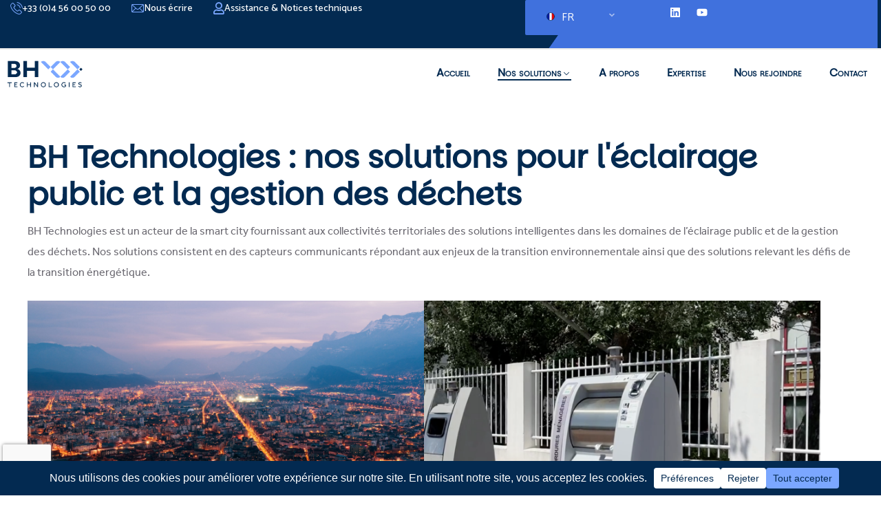

--- FILE ---
content_type: text/html; charset=UTF-8
request_url: https://bh-technologies.com/solutions/
body_size: 27759
content:
<!DOCTYPE html><html
dir=ltr lang=fr-FR prefix="og: https://ogp.me/ns#" ><head><style>img.lazy{min-height:1px}</style><link
href=https://bh-technologies.com/wp-content/plugins/w3-total-cache/pub/js/lazyload.min.js as=script><meta
http-equiv="Content-Type" content="text/html; charset=UTF-8"><link
rel=profile href=//gmpg.org/xfn/11><link
rel=pingback href=https://bh-technologies.com/xmlrpc.php><meta
http-equiv="X-UA-Compatible" content="IE=edge"><meta
name="viewport" content="width=device-width, initial-scale=1, shrink-to-fit=no"><title>BH Technologies | Nos solutions pour les collectivités</title><style>img:is([sizes="auto" i], [sizes^="auto," i]){contain-intrinsic-size:3000px 1500px}</style><meta
name="description" content="BH Technologies propose des solutions smart city pour les collectivités : éclairage public intelligent et gestion des déchets connectée, innovantes et durables."><meta
name="robots" content="max-image-preview:large"><link
rel=canonical href=https://bh-technologies.com/solutions/ ><meta
name="generator" content="All in One SEO (AIOSEO) 4.9.0"><meta
property="og:locale" content="fr_FR"><meta
property="og:site_name" content="BH Technologies | Éclairage public et Gestion des déchets"><meta
property="og:type" content="article"><meta
property="og:title" content="BH Technologies | Nos solutions pour les collectivités"><meta
property="og:description" content="BH Technologies propose des solutions smart city pour les collectivités : éclairage public intelligent et gestion des déchets connectée, innovantes et durables."><meta
property="og:url" content="https://bh-technologies.com/solutions/"><meta
property="article:published_time" content="2025-04-14T16:20:11+00:00"><meta
property="article:modified_time" content="2025-12-02T09:04:05+00:00"><meta
name="twitter:card" content="summary_large_image"><meta
name="twitter:title" content="BH Technologies | Nos solutions pour les collectivités"><meta
name="twitter:description" content="BH Technologies propose des solutions smart city pour les collectivités : éclairage public intelligent et gestion des déchets connectée, innovantes et durables."> <script type=application/ld+json class=aioseo-schema>{"@context":"https:\/\/schema.org","@graph":[{"@type":"BreadcrumbList","@id":"https:\/\/bh-technologies.com\/solutions\/#breadcrumblist","itemListElement":[{"@type":"ListItem","@id":"https:\/\/bh-technologies.com#listItem","position":1,"name":"Accueil","item":"https:\/\/bh-technologies.com","nextItem":{"@type":"ListItem","@id":"https:\/\/bh-technologies.com\/solutions\/#listItem","name":"Solutions"}},{"@type":"ListItem","@id":"https:\/\/bh-technologies.com\/solutions\/#listItem","position":2,"name":"Solutions","previousItem":{"@type":"ListItem","@id":"https:\/\/bh-technologies.com#listItem","name":"Accueil"}}]},{"@type":"Organization","@id":"https:\/\/bh-technologies.com\/#organization","name":"BH Technologies","description":"\u00c9clairage public et Gestion des d\u00e9chets","url":"https:\/\/bh-technologies.com\/","email":"info@bh-technologies.com","telephone":"+33456005000","foundingDate":"1998-01-01","logo":{"@type":"ImageObject","url":"https:\/\/preprod-wp.bh-technologies.com\/wp-content\/uploads\/2024\/08\/Logo_BH_FullColor_RGB-1.png","@id":"https:\/\/bh-technologies.com\/solutions\/#organizationLogo"},"image":{"@id":"https:\/\/bh-technologies.com\/solutions\/#organizationLogo"},"sameAs":["https:\/\/www.youtube.com\/@BHTechnologies_Off","https:\/\/www.linkedin.com\/company\/bh-technologies"]},{"@type":"WebPage","@id":"https:\/\/bh-technologies.com\/solutions\/#webpage","url":"https:\/\/bh-technologies.com\/solutions\/","name":"BH Technologies | Nos solutions pour les collectivit\u00e9s","description":"BH Technologies propose des solutions smart city pour les collectivit\u00e9s : \u00e9clairage public intelligent et gestion des d\u00e9chets connect\u00e9e, innovantes et durables.","inLanguage":"fr-FR","isPartOf":{"@id":"https:\/\/bh-technologies.com\/#website"},"breadcrumb":{"@id":"https:\/\/bh-technologies.com\/solutions\/#breadcrumblist"},"datePublished":"2025-04-14T18:20:11+02:00","dateModified":"2025-12-02T10:04:05+01:00"},{"@type":"WebSite","@id":"https:\/\/bh-technologies.com\/#website","url":"https:\/\/bh-technologies.com\/","name":"BH Technologies","description":"\u00c9clairage public et Gestion des d\u00e9chets","inLanguage":"fr-FR","publisher":{"@id":"https:\/\/bh-technologies.com\/#organization"}}]}</script> <link
rel=dns-prefetch href=//maps.googleapis.com><link
rel=dns-prefetch href=//www.googletagmanager.com><link
rel=dns-prefetch href=//fonts.googleapis.com><link
rel=dns-prefetch href=//use.typekit.com><link
rel=alternate type=application/rss+xml title="BH Technologies &raquo; Flux" href=https://bh-technologies.com/feed/ > <script data-cfasync=false data-wpfc-render=false>(function(){window.dataLayer=window.dataLayer||[];function gtag(){dataLayer.push(arguments);}
let preferences={marketing:1,statistics:1,}
const value=`; `+document.cookie;const parts=value.split(`; wpconsent_preferences=`);if(parts.length===2){try{preferences=JSON.parse(parts.pop().split(';').shift());}catch(e){console.error('Error parsing WPConsent preferences:',e);}}
gtag('consent','default',{'ad_storage':preferences.marketing?'granted':'denied','analytics_storage':preferences.statistics?'granted':'denied','ad_user_data':preferences.marketing?'granted':'denied','ad_personalization':preferences.marketing?'granted':'denied','security_storage':'granted','functionality_storage':'granted'});})();</script><script>/*<![CDATA[*/window._wpemojiSettings={"baseUrl":"https:\/\/s.w.org\/images\/core\/emoji\/16.0.1\/72x72\/","ext":".png","svgUrl":"https:\/\/s.w.org\/images\/core\/emoji\/16.0.1\/svg\/","svgExt":".svg","source":{"concatemoji":"https:\/\/bh-technologies.com\/wp-includes\/js\/wp-emoji-release.min.js?ver=6.8.3"}};
/*! This file is auto-generated */
!function(s,n){var o,i,e;function c(e){try{var t={supportTests:e,timestamp:(new Date).valueOf()};sessionStorage.setItem(o,JSON.stringify(t))}catch(e){}}function p(e,t,n){e.clearRect(0,0,e.canvas.width,e.canvas.height),e.fillText(t,0,0);var t=new Uint32Array(e.getImageData(0,0,e.canvas.width,e.canvas.height).data),a=(e.clearRect(0,0,e.canvas.width,e.canvas.height),e.fillText(n,0,0),new Uint32Array(e.getImageData(0,0,e.canvas.width,e.canvas.height).data));return t.every(function(e,t){return e===a[t]})}function u(e,t){e.clearRect(0,0,e.canvas.width,e.canvas.height),e.fillText(t,0,0);for(var n=e.getImageData(16,16,1,1),a=0;a<n.data.length;a++)if(0!==n.data[a])return!1;return!0}function f(e,t,n,a){switch(t){case"flag":return n(e,"\ud83c\udff3\ufe0f\u200d\u26a7\ufe0f","\ud83c\udff3\ufe0f\u200b\u26a7\ufe0f")?!1:!n(e,"\ud83c\udde8\ud83c\uddf6","\ud83c\udde8\u200b\ud83c\uddf6")&&!n(e,"\ud83c\udff4\udb40\udc67\udb40\udc62\udb40\udc65\udb40\udc6e\udb40\udc67\udb40\udc7f","\ud83c\udff4\u200b\udb40\udc67\u200b\udb40\udc62\u200b\udb40\udc65\u200b\udb40\udc6e\u200b\udb40\udc67\u200b\udb40\udc7f");case"emoji":return!a(e,"\ud83e\udedf")}return!1}function g(e,t,n,a){var r="undefined"!=typeof WorkerGlobalScope&&self instanceof WorkerGlobalScope?new OffscreenCanvas(300,150):s.createElement("canvas"),o=r.getContext("2d",{willReadFrequently:!0}),i=(o.textBaseline="top",o.font="600 32px Arial",{});return e.forEach(function(e){i[e]=t(o,e,n,a)}),i}function t(e){var t=s.createElement("script");t.src=e,t.defer=!0,s.head.appendChild(t)}"undefined"!=typeof Promise&&(o="wpEmojiSettingsSupports",i=["flag","emoji"],n.supports={everything:!0,everythingExceptFlag:!0},e=new Promise(function(e){s.addEventListener("DOMContentLoaded",e,{once:!0})}),new Promise(function(t){var n=function(){try{var e=JSON.parse(sessionStorage.getItem(o));if("object"==typeof e&&"number"==typeof e.timestamp&&(new Date).valueOf()<e.timestamp+604800&&"object"==typeof e.supportTests)return e.supportTests}catch(e){}return null}();if(!n){if("undefined"!=typeof Worker&&"undefined"!=typeof OffscreenCanvas&&"undefined"!=typeof URL&&URL.createObjectURL&&"undefined"!=typeof Blob)try{var e="postMessage("+g.toString()+"("+[JSON.stringify(i),f.toString(),p.toString(),u.toString()].join(",")+"));",a=new Blob([e],{type:"text/javascript"}),r=new Worker(URL.createObjectURL(a),{name:"wpTestEmojiSupports"});return void(r.onmessage=function(e){c(n=e.data),r.terminate(),t(n)})}catch(e){}c(n=g(i,f,p,u))}t(n)}).then(function(e){for(var t in e)n.supports[t]=e[t],n.supports.everything=n.supports.everything&&n.supports[t],"flag"!==t&&(n.supports.everythingExceptFlag=n.supports.everythingExceptFlag&&n.supports[t]);n.supports.everythingExceptFlag=n.supports.everythingExceptFlag&&!n.supports.flag,n.DOMReady=!1,n.readyCallback=function(){n.DOMReady=!0}}).then(function(){return e}).then(function(){var e;n.supports.everything||(n.readyCallback(),(e=n.source||{}).concatemoji?t(e.concatemoji):e.wpemoji&&e.twemoji&&(t(e.twemoji),t(e.wpemoji)))}))}((window,document),window._wpemojiSettings);/*]]>*/</script> <link
rel=stylesheet href=https://bh-technologies.com/wp-content/cache/minify/720a9.css media=all><style id=elementor-frontend-inline-css>/*<![CDATA[*/.elementor-kit-11{--e-global-color-primary:#032A51;--e-global-color-secondary:#4071DD;--e-global-color-text:#7A7A7A;--e-global-color-accent:#7BA7FF;--e-global-color-5bc0782:#012030;--e-global-color-b3f19c8:#F77500;--e-global-color-e68f781:#FFB024;--e-global-color-29057e1:#1F6B43;--e-global-color-4393193:#5BCD90;--e-global-color-c479665:#FFF;--e-global-typography-primary-font-family:"Roboto";--e-global-typography-primary-font-weight:600;--e-global-typography-secondary-font-family:"Roboto Slab";--e-global-typography-secondary-font-weight:400;--e-global-typography-text-font-family:"Roboto";--e-global-typography-text-font-weight:400;--e-global-typography-accent-font-family:"Roboto";--e-global-typography-accent-font-weight:500}.elementor-kit-11 button,.elementor-kit-11 input[type="button"],.elementor-kit-11 input[type="submit"],.elementor-kit-11 .elementor-button{background-color:var( --e-global-color-c479665 );color:var( --e-global-color-primary )}.elementor-kit-11 e-page-transition{background-color:#FFBC7D}.elementor-section.elementor-section-boxed>.elementor-container{max-width:1200px}.e-con{--container-max-width:1200px}.elementor-widget:not(:last-child){margin-block-end:20px}.elementor-element{--widgets-spacing:20px 20px;--widgets-spacing-row:20px;--widgets-spacing-column:20px}{}h1.entry-title{display:var(--page-title-display)}@media(max-width:901px){.elementor-section.elementor-section-boxed>.elementor-container{max-width:1024px}.e-con{--container-max-width:1024px}}@media(max-width:721px){.elementor-section.elementor-section-boxed>.elementor-container{max-width:900px}.e-con{--container-max-width:900px}}@media(max-width:480px){.elementor-section.elementor-section-boxed>.elementor-container{max-width:720px}.e-con{--container-max-width:720px}}.elementor-18015 .elementor-element.elementor-element-cce666e{--display:flex}.elementor-18015 .elementor-element.elementor-element-c10c12f>.elementor-widget-container{margin:50px
0px 0px 0px}.elementor-18015 .elementor-element.elementor-element-c10c12f .ova-heading .title a, .elementor-18015 .elementor-element.elementor-element-c10c12f .ova-heading
.title{color:var( --e-global-color-primary )}.elementor-18015 .elementor-element.elementor-element-5e5a1b4{--display:flex;--flex-direction:row;--container-widget-width:initial;--container-widget-height:100%;--container-widget-flex-grow:1;--container-widget-align-self:stretch;--flex-wrap-mobile:wrap;--justify-content:space-between;--gap:0px 25px;--row-gap:0px;--column-gap:25px;--flex-wrap:nowrap;--margin-top:25px;--margin-bottom:-58px;--margin-left:0px;--margin-right:0px;--padding-top:0px;--padding-bottom:0px;--padding-left:0px;--padding-right:0px}.elementor-18015 .elementor-element.elementor-element-5e5a1b4.e-con{--align-self:center}.elementor-18015 .elementor-element.elementor-element-5cf1723{--display:flex;--flex-direction:column;--container-widget-width:100%;--container-widget-height:initial;--container-widget-flex-grow:0;--container-widget-align-self:initial;--flex-wrap-mobile:wrap;--gap:0px 0px;--row-gap:0px;--column-gap:0px}.elementor-18015 .elementor-element.elementor-element-5cf1723.e-con{--flex-grow:0;--flex-shrink:0}.elementor-18015 .elementor-element.elementor-element-179c3a2.elementor-element{--align-self:center}.elementor-18015 .elementor-element.elementor-element-179c3a2 .ova-service .image-service:before{background-color:var( --e-global-color-b3f19c8 );opacity:0.2}.elementor-18015 .elementor-element.elementor-element-179c3a2 .ova-service .content-service-wrapper .icon i, .elementor-18015 .elementor-element.elementor-element-179c3a2 .ova-service-template2 .content-service-wrapper .content-service
i{font-size:30px}.elementor-18015 .elementor-element.elementor-element-179c3a2 .ova-service .content-service-wrapper .icon svg, .elementor-18015 .elementor-element.elementor-element-179c3a2 .ova-service-template2 .content-service-wrapper .content-service
svg{width:30px;height:30px}.elementor-18015 .elementor-element.elementor-element-179c3a2 .ova-service .content-service-wrapper .icon, .elementor-18015 .elementor-element.elementor-element-179c3a2 .ova-service-template2 .content-service-wrapper .content-service
.icon{width:60px;height:60px}.elementor-18015 .elementor-element.elementor-element-179c3a2 .ova-service .content-service-wrapper .icon i, .elementor-18015 .elementor-element.elementor-element-179c3a2 .ova-service-template2 .content-service-wrapper .content-service .icon
i{color:var( --e-global-color-c479665 )}.elementor-18015 .elementor-element.elementor-element-179c3a2 .ova-service:hover .content-service-wrapper .icon i, .elementor-18015 .elementor-element.elementor-element-179c3a2 .ova-service:hover .content-service-wrapper .content-service .icon
i{color:var( --e-global-color-b3f19c8 )}.elementor-18015 .elementor-element.elementor-element-179c3a2 .ova-service .content-service-wrapper
.icon{right:10px}.elementor-18015 .elementor-element.elementor-element-179c3a2 .ova-service .content-service-wrapper .content-service
.title{margin:0px
0px 0px -10px;text-align:left}.elementor-18015 .elementor-element.elementor-element-179c3a2 .ova-service .content-service-wrapper .content-service
.description{margin:5px
020px 0px -10px;text-align:left}.elementor-18015 .elementor-element.elementor-element-179c3a2 .ova-service .content-service-wrapper .content-service:after{background-color:var( --e-global-color-b3f19c8 )}.elementor-18015 .elementor-element.elementor-element-159712b{--display:flex;--flex-direction:column;--container-widget-width:100%;--container-widget-height:initial;--container-widget-flex-grow:0;--container-widget-align-self:initial;--flex-wrap-mobile:wrap;--gap:0px 0px;--row-gap:0px;--column-gap:0px;--margin-top:0px;--margin-bottom:100px;--margin-left:0px;--margin-right:0px}.elementor-18015 .elementor-element.elementor-element-8ade031 .ova-service .image-service:before{background-color:var( --e-global-color-4393193 );opacity:0.2}.elementor-18015 .elementor-element.elementor-element-8ade031 .ova-service .content-service-wrapper .icon i, .elementor-18015 .elementor-element.elementor-element-8ade031 .ova-service-template2 .content-service-wrapper .content-service
i{font-size:30px}.elementor-18015 .elementor-element.elementor-element-8ade031 .ova-service .content-service-wrapper .icon svg, .elementor-18015 .elementor-element.elementor-element-8ade031 .ova-service-template2 .content-service-wrapper .content-service
svg{width:30px;height:30px}.elementor-18015 .elementor-element.elementor-element-8ade031 .ova-service .content-service-wrapper .icon, .elementor-18015 .elementor-element.elementor-element-8ade031 .ova-service-template2 .content-service-wrapper .content-service
.icon{width:60px;height:60px}.elementor-18015 .elementor-element.elementor-element-8ade031 .ova-service .content-service-wrapper .icon i, .elementor-18015 .elementor-element.elementor-element-8ade031 .ova-service-template2 .content-service-wrapper .content-service .icon
i{color:var( --e-global-color-c479665 )}.elementor-18015 .elementor-element.elementor-element-8ade031 .ova-service:hover .content-service-wrapper .icon i, .elementor-18015 .elementor-element.elementor-element-8ade031 .ova-service:hover .content-service-wrapper .content-service .icon
i{color:var( --e-global-color-29057e1 )}.elementor-18015 .elementor-element.elementor-element-8ade031 .ova-service .content-service-wrapper
.icon{right:10px}.elementor-18015 .elementor-element.elementor-element-8ade031 .ova-service .content-service-wrapper .content-service
.title{margin:0px
0px 0px -10px;text-align:left}.elementor-18015 .elementor-element.elementor-element-8ade031 .ova-service .content-service-wrapper .content-service
.description{margin:5px
30px 0px -10px}.elementor-18015 .elementor-element.elementor-element-8ade031 .ova-service .content-service-wrapper .content-service:after{background-color:var( --e-global-color-29057e1 )}@media(max-width:901px){.elementor-18015 .elementor-element.elementor-element-5e5a1b4{--flex-direction:column;--container-widget-width:100%;--container-widget-height:initial;--container-widget-flex-grow:0;--container-widget-align-self:initial;--flex-wrap-mobile:wrap;--gap:25px 25px;--row-gap:25px;--column-gap:25px}.elementor-18015 .elementor-element.elementor-element-5cf1723{--flex-direction:column;--container-widget-width:100%;--container-widget-height:initial;--container-widget-flex-grow:0;--container-widget-align-self:initial;--flex-wrap-mobile:wrap}}@media(max-width:721px){.elementor-18015 .elementor-element.elementor-element-5e5a1b4{--flex-direction:row;--container-widget-width:calc( ( 1 - var( --container-widget-flex-grow ) ) * 100% );--container-widget-height:100%;--container-widget-flex-grow:1;--container-widget-align-self:stretch;--flex-wrap-mobile:wrap;--align-items:center;--gap:125px 125px;--row-gap:125px;--column-gap:125px;--flex-wrap:wrap}.elementor-18015 .elementor-element.elementor-element-159712b{--margin-top:-100px;--margin-bottom:100px;--margin-left:0px;--margin-right:0px}}@media(max-width:480px){.elementor-18015 .elementor-element.elementor-element-5e5a1b4{--gap:125px 125px;--row-gap:125px;--column-gap:125px;--flex-wrap:wrap}.elementor-18015 .elementor-element.elementor-element-179c3a2 .ova-service .content-service-wrapper .icon i, .elementor-18015 .elementor-element.elementor-element-179c3a2 .ova-service-template2 .content-service-wrapper .content-service
i{font-size:20px}.elementor-18015 .elementor-element.elementor-element-179c3a2 .ova-service .content-service-wrapper .icon svg, .elementor-18015 .elementor-element.elementor-element-179c3a2 .ova-service-template2 .content-service-wrapper .content-service
svg{width:20px;height:20px}.elementor-18015 .elementor-element.elementor-element-179c3a2 .ova-service .content-service-wrapper .icon, .elementor-18015 .elementor-element.elementor-element-179c3a2 .ova-service-template2 .content-service-wrapper .content-service
.icon{width:45px;height:45px}.elementor-18015 .elementor-element.elementor-element-179c3a2 .ova-service .content-service-wrapper
.icon{top:170px;right:10px}.elementor-18015 .elementor-element.elementor-element-179c3a2 .ova-service .content-service-wrapper .content-service
.title{font-size:20px}.elementor-18015 .elementor-element.elementor-element-179c3a2 .ova-service .content-service-wrapper .content-service
.description{font-size:12px}.elementor-18015 .elementor-element.elementor-element-8ade031 .ova-service .content-service-wrapper .icon i, .elementor-18015 .elementor-element.elementor-element-8ade031 .ova-service-template2 .content-service-wrapper .content-service
i{font-size:20px}.elementor-18015 .elementor-element.elementor-element-8ade031 .ova-service .content-service-wrapper .icon svg, .elementor-18015 .elementor-element.elementor-element-8ade031 .ova-service-template2 .content-service-wrapper .content-service
svg{width:20px;height:20px}.elementor-18015 .elementor-element.elementor-element-8ade031 .ova-service .content-service-wrapper .icon, .elementor-18015 .elementor-element.elementor-element-8ade031 .ova-service-template2 .content-service-wrapper .content-service
.icon{width:45px;height:45px}.elementor-18015 .elementor-element.elementor-element-8ade031 .ova-service .content-service-wrapper
.icon{top:170px}.elementor-18015 .elementor-element.elementor-element-8ade031 .ova-service .content-service-wrapper .content-service
.title{font-size:20px}.elementor-18015 .elementor-element.elementor-element-8ade031 .ova-service .content-service-wrapper .content-service
.description{font-size:12px}}@media(min-width:481px){.elementor-18015 .elementor-element.elementor-element-5e5a1b4{--width:100%}.elementor-18015 .elementor-element.elementor-element-5cf1723{--width:48%}.elementor-18015 .elementor-element.elementor-element-159712b{--width:48%}}@media(max-width:901px) and (min-width:481px){.elementor-18015 .elementor-element.elementor-element-5cf1723{--width:100%}.elementor-18015 .elementor-element.elementor-element-159712b{--width:100%}}@media(max-width:721px) and (min-width:481px){.elementor-18015 .elementor-element.elementor-element-5cf1723{--width:100%}.elementor-18015 .elementor-element.elementor-element-159712b{--width:700px}}/*]]>*/</style><link
rel=stylesheet href=https://bh-technologies.com/wp-content/cache/minify/898e3.css media=all><style id=wp-emoji-styles-inline-css>img.wp-smiley,img.emoji{display:inline !important;border:none !important;box-shadow:none !important;height:1em !important;width:1em !important;margin:0
0.07em !important;vertical-align:-0.1em !important;background:none !important;padding:0
!important}</style><style id=classic-theme-styles-inline-css>/*! This file is auto-generated */
.wp-block-button__link{color:#fff;background-color:#32373c;border-radius:9999px;box-shadow:none;text-decoration:none;padding:calc(.667em + 2px) calc(1.333em + 2px);font-size:1.125em}.wp-block-file__button{background:#32373c;color:#fff;text-decoration:none}</style><link
rel=stylesheet href=https://bh-technologies.com/wp-content/cache/minify/8cab6.css media=all><style id=global-styles-inline-css>/*<![CDATA[*/:root{--wp--preset--aspect-ratio--square:1;--wp--preset--aspect-ratio--4-3:4/3;--wp--preset--aspect-ratio--3-4:3/4;--wp--preset--aspect-ratio--3-2:3/2;--wp--preset--aspect-ratio--2-3:2/3;--wp--preset--aspect-ratio--16-9:16/9;--wp--preset--aspect-ratio--9-16:9/16;--wp--preset--color--black:#000;--wp--preset--color--cyan-bluish-gray:#abb8c3;--wp--preset--color--white:#fff;--wp--preset--color--pale-pink:#f78da7;--wp--preset--color--vivid-red:#cf2e2e;--wp--preset--color--luminous-vivid-orange:#ff6900;--wp--preset--color--luminous-vivid-amber:#fcb900;--wp--preset--color--light-green-cyan:#7bdcb5;--wp--preset--color--vivid-green-cyan:#00d084;--wp--preset--color--pale-cyan-blue:#8ed1fc;--wp--preset--color--vivid-cyan-blue:#0693e3;--wp--preset--color--vivid-purple:#9b51e0;--wp--preset--gradient--vivid-cyan-blue-to-vivid-purple:linear-gradient(135deg,rgba(6,147,227,1) 0%,rgb(155,81,224) 100%);--wp--preset--gradient--light-green-cyan-to-vivid-green-cyan:linear-gradient(135deg,rgb(122,220,180) 0%,rgb(0,208,130) 100%);--wp--preset--gradient--luminous-vivid-amber-to-luminous-vivid-orange:linear-gradient(135deg,rgba(252,185,0,1) 0%,rgba(255,105,0,1) 100%);--wp--preset--gradient--luminous-vivid-orange-to-vivid-red:linear-gradient(135deg,rgba(255,105,0,1) 0%,rgb(207,46,46) 100%);--wp--preset--gradient--very-light-gray-to-cyan-bluish-gray:linear-gradient(135deg,rgb(238,238,238) 0%,rgb(169,184,195) 100%);--wp--preset--gradient--cool-to-warm-spectrum:linear-gradient(135deg,rgb(74,234,220) 0%,rgb(151,120,209) 20%,rgb(207,42,186) 40%,rgb(238,44,130) 60%,rgb(251,105,98) 80%,rgb(254,248,76) 100%);--wp--preset--gradient--blush-light-purple:linear-gradient(135deg,rgb(255,206,236) 0%,rgb(152,150,240) 100%);--wp--preset--gradient--blush-bordeaux:linear-gradient(135deg,rgb(254,205,165) 0%,rgb(254,45,45) 50%,rgb(107,0,62) 100%);--wp--preset--gradient--luminous-dusk:linear-gradient(135deg,rgb(255,203,112) 0%,rgb(199,81,192) 50%,rgb(65,88,208) 100%);--wp--preset--gradient--pale-ocean:linear-gradient(135deg,rgb(255,245,203) 0%,rgb(182,227,212) 50%,rgb(51,167,181) 100%);--wp--preset--gradient--electric-grass:linear-gradient(135deg,rgb(202,248,128) 0%,rgb(113,206,126) 100%);--wp--preset--gradient--midnight:linear-gradient(135deg,rgb(2,3,129) 0%,rgb(40,116,252) 100%);--wp--preset--font-size--small:13px;--wp--preset--font-size--medium:20px;--wp--preset--font-size--large:36px;--wp--preset--font-size--x-large:42px;--wp--preset--font-family--parkisans:Parkisans;--wp--preset--font-family--effra:effra;--wp--preset--spacing--20:0.44rem;--wp--preset--spacing--30:0.67rem;--wp--preset--spacing--40:1rem;--wp--preset--spacing--50:1.5rem;--wp--preset--spacing--60:2.25rem;--wp--preset--spacing--70:3.38rem;--wp--preset--spacing--80:5.06rem;--wp--preset--shadow--natural:6px 6px 9px rgba(0, 0, 0, 0.2);--wp--preset--shadow--deep:12px 12px 50px rgba(0, 0, 0, 0.4);--wp--preset--shadow--sharp:6px 6px 0px rgba(0, 0, 0, 0.2);--wp--preset--shadow--outlined:6px 6px 0px -3px rgba(255, 255, 255, 1), 6px 6px rgba(0, 0, 0, 1);--wp--preset--shadow--crisp:6px 6px 0px rgba(0, 0, 0, 1)}:where(.is-layout-flex){gap:0.5em}:where(.is-layout-grid){gap:0.5em}body .is-layout-flex{display:flex}.is-layout-flex{flex-wrap:wrap;align-items:center}.is-layout-flex>:is(*,div){margin:0}body .is-layout-grid{display:grid}.is-layout-grid>:is(*,div){margin:0}:where(.wp-block-columns.is-layout-flex){gap:2em}:where(.wp-block-columns.is-layout-grid){gap:2em}:where(.wp-block-post-template.is-layout-flex){gap:1.25em}:where(.wp-block-post-template.is-layout-grid){gap:1.25em}.has-black-color{color:var(--wp--preset--color--black) !important}.has-cyan-bluish-gray-color{color:var(--wp--preset--color--cyan-bluish-gray) !important}.has-white-color{color:var(--wp--preset--color--white) !important}.has-pale-pink-color{color:var(--wp--preset--color--pale-pink) !important}.has-vivid-red-color{color:var(--wp--preset--color--vivid-red) !important}.has-luminous-vivid-orange-color{color:var(--wp--preset--color--luminous-vivid-orange) !important}.has-luminous-vivid-amber-color{color:var(--wp--preset--color--luminous-vivid-amber) !important}.has-light-green-cyan-color{color:var(--wp--preset--color--light-green-cyan) !important}.has-vivid-green-cyan-color{color:var(--wp--preset--color--vivid-green-cyan) !important}.has-pale-cyan-blue-color{color:var(--wp--preset--color--pale-cyan-blue) !important}.has-vivid-cyan-blue-color{color:var(--wp--preset--color--vivid-cyan-blue) !important}.has-vivid-purple-color{color:var(--wp--preset--color--vivid-purple) !important}.has-black-background-color{background-color:var(--wp--preset--color--black) !important}.has-cyan-bluish-gray-background-color{background-color:var(--wp--preset--color--cyan-bluish-gray) !important}.has-white-background-color{background-color:var(--wp--preset--color--white) !important}.has-pale-pink-background-color{background-color:var(--wp--preset--color--pale-pink) !important}.has-vivid-red-background-color{background-color:var(--wp--preset--color--vivid-red) !important}.has-luminous-vivid-orange-background-color{background-color:var(--wp--preset--color--luminous-vivid-orange) !important}.has-luminous-vivid-amber-background-color{background-color:var(--wp--preset--color--luminous-vivid-amber) !important}.has-light-green-cyan-background-color{background-color:var(--wp--preset--color--light-green-cyan) !important}.has-vivid-green-cyan-background-color{background-color:var(--wp--preset--color--vivid-green-cyan) !important}.has-pale-cyan-blue-background-color{background-color:var(--wp--preset--color--pale-cyan-blue) !important}.has-vivid-cyan-blue-background-color{background-color:var(--wp--preset--color--vivid-cyan-blue) !important}.has-vivid-purple-background-color{background-color:var(--wp--preset--color--vivid-purple) !important}.has-black-border-color{border-color:var(--wp--preset--color--black) !important}.has-cyan-bluish-gray-border-color{border-color:var(--wp--preset--color--cyan-bluish-gray) !important}.has-white-border-color{border-color:var(--wp--preset--color--white) !important}.has-pale-pink-border-color{border-color:var(--wp--preset--color--pale-pink) !important}.has-vivid-red-border-color{border-color:var(--wp--preset--color--vivid-red) !important}.has-luminous-vivid-orange-border-color{border-color:var(--wp--preset--color--luminous-vivid-orange) !important}.has-luminous-vivid-amber-border-color{border-color:var(--wp--preset--color--luminous-vivid-amber) !important}.has-light-green-cyan-border-color{border-color:var(--wp--preset--color--light-green-cyan) !important}.has-vivid-green-cyan-border-color{border-color:var(--wp--preset--color--vivid-green-cyan) !important}.has-pale-cyan-blue-border-color{border-color:var(--wp--preset--color--pale-cyan-blue) !important}.has-vivid-cyan-blue-border-color{border-color:var(--wp--preset--color--vivid-cyan-blue) !important}.has-vivid-purple-border-color{border-color:var(--wp--preset--color--vivid-purple) !important}.has-vivid-cyan-blue-to-vivid-purple-gradient-background{background:var(--wp--preset--gradient--vivid-cyan-blue-to-vivid-purple) !important}.has-light-green-cyan-to-vivid-green-cyan-gradient-background{background:var(--wp--preset--gradient--light-green-cyan-to-vivid-green-cyan) !important}.has-luminous-vivid-amber-to-luminous-vivid-orange-gradient-background{background:var(--wp--preset--gradient--luminous-vivid-amber-to-luminous-vivid-orange) !important}.has-luminous-vivid-orange-to-vivid-red-gradient-background{background:var(--wp--preset--gradient--luminous-vivid-orange-to-vivid-red) !important}.has-very-light-gray-to-cyan-bluish-gray-gradient-background{background:var(--wp--preset--gradient--very-light-gray-to-cyan-bluish-gray) !important}.has-cool-to-warm-spectrum-gradient-background{background:var(--wp--preset--gradient--cool-to-warm-spectrum) !important}.has-blush-light-purple-gradient-background{background:var(--wp--preset--gradient--blush-light-purple) !important}.has-blush-bordeaux-gradient-background{background:var(--wp--preset--gradient--blush-bordeaux) !important}.has-luminous-dusk-gradient-background{background:var(--wp--preset--gradient--luminous-dusk) !important}.has-pale-ocean-gradient-background{background:var(--wp--preset--gradient--pale-ocean) !important}.has-electric-grass-gradient-background{background:var(--wp--preset--gradient--electric-grass) !important}.has-midnight-gradient-background{background:var(--wp--preset--gradient--midnight) !important}.has-small-font-size{font-size:var(--wp--preset--font-size--small) !important}.has-medium-font-size{font-size:var(--wp--preset--font-size--medium) !important}.has-large-font-size{font-size:var(--wp--preset--font-size--large) !important}.has-x-large-font-size{font-size:var(--wp--preset--font-size--x-large) !important}.has-parkisans-font-family{font-family:var(--wp--preset--font-family--parkisans) !important}.has-effra-font-family{font-family:var(--wp--preset--font-family--effra) !important}:where(.wp-block-post-template.is-layout-flex){gap:1.25em}:where(.wp-block-post-template.is-layout-grid){gap:1.25em}:where(.wp-block-columns.is-layout-flex){gap:2em}:where(.wp-block-columns.is-layout-grid){gap:2em}:root :where(.wp-block-pullquote){font-size:1.5em;line-height:1.6}/*]]>*/</style><link
rel=stylesheet href=https://bh-technologies.com/wp-content/cache/minify/e48f1.css media=all><style id=woocommerce-inline-inline-css>.woocommerce form .form-row
.required{visibility:visible}</style><link
rel=stylesheet href=https://bh-technologies.com/wp-content/cache/minify/a7e5a.css media=all><style id=infetech-style-inline-css>/*<![CDATA[*/:root{--primary:#032a51;--secondary:#7ba7ff;--text:#6C6A72;--heading:#012030;--light:#E4E0EE;--background-color:ffffff;--primary-font:Catamaran;--font-size:16px;--line-height:1.9;--letter-spacing:0px;--width-sidebar:320px;--main-content:calc( 100% - 320px );--container-width:1290px;--boxed-offset:20px;--woo-layout:woo_layout_2l;--woo-width-sidebar:270px;--woo-main-content:calc( 100% - 270px )}@media (min-width: 1024px) and ( max-width: 1350px ){body .row_site,
body .elementor-section.elementor-section-boxed>.elementor-container{max-width:100%;padding-left:30px;padding-right:30px}}/*]]>*/</style><link
rel=stylesheet href=https://bh-technologies.com/wp-content/cache/minify/0e78d.css media=all><link
rel=stylesheet id=ova-google-fonts-css href='//fonts.googleapis.com/css?family=Catamaran%3A100%2C200%2C300%2C400%2C500%2C600%2C700%2C800%2C900' type=text/css media=all><link
rel=stylesheet href=https://bh-technologies.com/wp-content/cache/minify/4015f.css media=all><link
rel=stylesheet id=typekit-kqc6vyg-css href='https://use.typekit.com/kqc6vyg.css?ver=3.9.9' type=text/css media=all><link
rel=stylesheet href=https://bh-technologies.com/wp-content/cache/minify/5f8d2.css media=all><link
rel=stylesheet id=elementor-gf-local-roboto-css href='https://preprod-wp.bh-technologies.com/wp-content/uploads/elementor/google-fonts/css/roboto.css?ver=1744618481' type=text/css media=all><link
rel=stylesheet id=elementor-gf-local-robotoslab-css href='https://preprod-wp.bh-technologies.com/wp-content/uploads/elementor/google-fonts/css/robotoslab.css?ver=1744618483' type=text/css media=all> <script type=text/template id=tmpl-variation-template>
	<div class=woocommerce-variation-description>{{{ data.variation.variation_description }}}</div>
	<div class=woocommerce-variation-price>{{{ data.variation.price_html }}}</div>
	<div class=woocommerce-variation-availability>{{{ data.variation.availability_html }}}</div>
</script> <script type=text/template id=tmpl-unavailable-variation-template>
	<p role=alert>Désolé, ce produit n&rsquo;est pas disponible. Veuillez choisir une combinaison différente.</p>
</script> <script src=https://bh-technologies.com/wp-content/cache/minify/818c0.js></script> <script src="https://maps.googleapis.com/maps/api/js?key=AIzaSyBvfNDeFf6zIzOdlUM7fXAhLZkUSt1spdE&amp;libraries=places&amp;ver=1" id=pw-google-maps-api-js></script> <script src=https://bh-technologies.com/wp-content/cache/minify/806c2.js></script> <script id=wp-util-js-extra>var _wpUtilSettings={"ajax":{"url":"\/wp-admin\/admin-ajax.php"}};</script> <script src=https://bh-technologies.com/wp-content/cache/minify/2b13d.js></script> 
 <script src="https://www.googletagmanager.com/gtag/js?id=GT-WV8637V2" id=google_gtagjs-js async></script> <script id=google_gtagjs-js-after>window.dataLayer=window.dataLayer||[];function gtag(){dataLayer.push(arguments);}
gtag("set","linker",{"domains":["bh-technologies.com"]});gtag("js",new Date());gtag("set","developer_id.dZTNiMT",true);gtag("config","GT-WV8637V2",{"googlesitekit_post_type":"page"});window._googlesitekit=window._googlesitekit||{};window._googlesitekit.throttledEvents=[];window._googlesitekit.gtagEvent=(name,data)=>{var key=JSON.stringify({name,data});if(!!window._googlesitekit.throttledEvents[key]){return;}window._googlesitekit.throttledEvents[key]=true;setTimeout(()=>{delete window._googlesitekit.throttledEvents[key];},5);gtag("event",name,{...data,event_source:"site-kit"});};</script> <script src=https://bh-technologies.com/wp-content/cache/minify/aa0ab.js></script> <link
rel=https://api.w.org/ href=https://bh-technologies.com/wp-json/ ><link
rel=alternate title=JSON type=application/json href=https://bh-technologies.com/wp-json/wp/v2/pages/18015><link
rel=EditURI type=application/rsd+xml title=RSD href=https://bh-technologies.com/xmlrpc.php?rsd><meta
name="generator" content="WordPress 6.8.3"><meta
name="generator" content="WooCommerce 10.3.5"><link
rel=shortlink href='https://bh-technologies.com/?p=18015'><link
rel=alternate title="oEmbed (JSON)" type=application/json+oembed href="https://bh-technologies.com/wp-json/oembed/1.0/embed?url=https%3A%2F%2Fbh-technologies.com%2Fsolutions%2F"><link
rel=alternate title="oEmbed (XML)" type=text/xml+oembed href="https://bh-technologies.com/wp-json/oembed/1.0/embed?url=https%3A%2F%2Fbh-technologies.com%2Fsolutions%2F&#038;format=xml"><meta
name="generator" content="Site Kit by Google 1.167.0"><link
rel=alternate hreflang=fr-FR href=https://bh-technologies.com/solutions/ ><link
rel=alternate hreflang=en-US href=https://bh-technologies.com/en/solutions/ ><link
rel=alternate hreflang=fr href=https://bh-technologies.com/solutions/ ><link
rel=alternate hreflang=en href=https://bh-technologies.com/en/solutions/ >
<noscript><style>.woocommerce-product-gallery{opacity:1 !important}</style></noscript><meta
name="generator" content="Elementor 3.33.2; features: e_font_icon_svg, additional_custom_breakpoints; settings: css_print_method-internal, google_font-enabled, font_display-swap"><style>.e-con.e-parent:nth-of-type(n+4):not(.e-lazyloaded):not(.e-no-lazyload),
.e-con.e-parent:nth-of-type(n+4):not(.e-lazyloaded):not(.e-no-lazyload) *{background-image:none !important}@media screen and (max-height: 1024px){.e-con.e-parent:nth-of-type(n+3):not(.e-lazyloaded):not(.e-no-lazyload),
.e-con.e-parent:nth-of-type(n+3):not(.e-lazyloaded):not(.e-no-lazyload) *{background-image:none !important}}@media screen and (max-height: 640px){.e-con.e-parent:nth-of-type(n+2):not(.e-lazyloaded):not(.e-no-lazyload),
.e-con.e-parent:nth-of-type(n+2):not(.e-lazyloaded):not(.e-no-lazyload) *{background-image:none !important}}</style><style id=custom-background-css>body.custom-background{background-color:#fff}</style> <script>/*<![CDATA[*/(function(w,d,s,l,i){w[l]=w[l]||[];w[l].push({'gtm.start':new Date().getTime(),event:'gtm.js'});var f=d.getElementsByTagName(s)[0],j=d.createElement(s),dl=l!='dataLayer'?'&l='+l:'';j.async=true;j.src='https://www.googletagmanager.com/gtm.js?id='+i+dl;f.parentNode.insertBefore(j,f);})(window,document,'script','dataLayer','GTM-52WJCS69');/*]]>*/</script> <link
rel=preconnect href=https://fonts.googleapis.com><link
rel=preconnect href=https://fonts.gstatic.com/ crossorigin><meta
name="generator" content="Powered by Slider Revolution 6.7.30 - responsive, Mobile-Friendly Slider Plugin for WordPress with comfortable drag and drop interface."><link
rel=icon href=https://bh-technologies.com/wp-content/uploads/2025/05/cropped-Fav-icon-bh-scaled-3-32x32.png sizes=32x32><link
rel=icon href=https://bh-technologies.com/wp-content/uploads/2025/05/cropped-Fav-icon-bh-scaled-3-192x192.png sizes=192x192><link
rel=apple-touch-icon href=https://bh-technologies.com/wp-content/uploads/2025/05/cropped-Fav-icon-bh-scaled-3-180x180.png><meta
name="msapplication-TileImage" content="https://bh-technologies.com/wp-content/uploads/2025/05/cropped-Fav-icon-bh-scaled-3-270x270.png"> <script>window._tpt??={};window.SR7??={};_tpt.R??={};_tpt.R.fonts??={};_tpt.R.fonts.customFonts??={};SR7.devMode=false;SR7.F??={};SR7.G??={};SR7.LIB??={};SR7.E??={};SR7.E.gAddons??={};SR7.E.php??={};SR7.E.nonce='87eab5ca63';SR7.E.ajaxurl='https://bh-technologies.com/wp-admin/admin-ajax.php';SR7.E.resturl='https://bh-technologies.com/wp-json/';SR7.E.slug_path='revslider/revslider.php';SR7.E.slug='revslider';SR7.E.plugin_url='https://bh-technologies.com/wp-content/plugins/revslider/';SR7.E.wp_plugin_url='https://bh-technologies.com/wp-content/plugins/';SR7.E.revision='6.7.30';SR7.E.fontBaseUrl='';SR7.G.breakPoints=[1240,1024,778,480];SR7.E.modules=['module','page','slide','layer','draw','animate','srtools','canvas','defaults','carousel','navigation','media','modifiers','migration'];SR7.E.libs=['WEBGL'];SR7.E.css=['csslp','cssbtns','cssfilters','cssnav','cssmedia'];SR7.E.resources={};SR7.JSON??={};
/*! Slider Revolution 7.0 - Page Processor */
!function(){"use strict";window.SR7??={},window._tpt??={},SR7.version="Slider Revolution 6.7.16",_tpt.getMobileZoom=()=>document.documentElement.clientWidth/window.innerWidth,_tpt.getWinDim=function(t){_tpt.screenHeightWithUrlBar??=window.innerHeight;let e=SR7.F?.modal?.visible&&SR7.M[SR7.F.module.getIdByAlias(SR7.F.modal.requested)];_tpt.scrollBar=window.innerWidth!==document.documentElement.clientWidth||e&&window.innerWidth!==e.c.module.clientWidth,_tpt.winW=_tpt.getMobileZoom()*window.innerWidth-(_tpt.scrollBar||"prepare"==t?_tpt.scrollBarW??_tpt.mesureScrollBar():0),_tpt.winH=_tpt.getMobileZoom()*window.innerHeight,_tpt.winWAll=document.documentElement.clientWidth},_tpt.getResponsiveLevel=function(t,e){SR7.M[e];return _tpt.closestGE(t,_tpt.winWAll)},_tpt.mesureScrollBar=function(){let t=document.createElement("div");return t.className="RSscrollbar-measure",t.style.width="100px",t.style.height="100px",t.style.overflow="scroll",t.style.position="absolute",t.style.top="-9999px",document.body.appendChild(t),_tpt.scrollBarW=t.offsetWidth-t.clientWidth,document.body.removeChild(t),_tpt.scrollBarW},_tpt.loadCSS=async function(t,e,s){return s?_tpt.R.fonts.required[e].status=1:(_tpt.R[e]??={},_tpt.R[e].status=1),new Promise(((i,n)=>{if(_tpt.isStylesheetLoaded(t))s?_tpt.R.fonts.required[e].status=2:_tpt.R[e].status=2,i();else{const o=document.createElement("link");o.rel="stylesheet";let l="text",r="css";o["type"]=l+"/"+r,o.href=t,o.onload=()=>{s?_tpt.R.fonts.required[e].status=2:_tpt.R[e].status=2,i()},o.onerror=()=>{s?_tpt.R.fonts.required[e].status=3:_tpt.R[e].status=3,n(new Error(`Failed to load CSS: ${t}`))},document.head.appendChild(o)}}))},_tpt.addContainer=function(t){const{tag:e="div",id:s,class:i,datas:n,textContent:o,iHTML:l}=t,r=document.createElement(e);if(s&&""!==s&&(r.id=s),i&&""!==i&&(r.className=i),n)for(const[t,e]of Object.entries(n))"style"==t?r.style.cssText=e:r.setAttribute(`data-${t}`,e);return o&&(r.textContent=o),l&&(r.innerHTML=l),r},_tpt.collector=function(){return{fragment:new DocumentFragment,add(t){var e=_tpt.addContainer(t);return this.fragment.appendChild(e),e},append(t){t.appendChild(this.fragment)}}},_tpt.isStylesheetLoaded=function(t){let e=t.split("?")[0];return Array.from(document.querySelectorAll('link[rel="stylesheet"], link[rel="preload"]')).some((t=>t.href.split("?")[0]===e))},_tpt.preloader={requests:new Map,preloaderTemplates:new Map,show:function(t,e){if(!e||!t)return;const{type:s,color:i}=e;if(s<0||"off"==s)return;const n=`preloader_${s}`;let o=this.preloaderTemplates.get(n);o||(o=this.build(s,i),this.preloaderTemplates.set(n,o)),this.requests.has(t)||this.requests.set(t,{count:0});const l=this.requests.get(t);clearTimeout(l.timer),l.count++,1===l.count&&(l.timer=setTimeout((()=>{l.preloaderClone=o.cloneNode(!0),l.anim&&l.anim.kill(),void 0!==_tpt.gsap?l.anim=_tpt.gsap.fromTo(l.preloaderClone,1,{opacity:0},{opacity:1}):l.preloaderClone.classList.add("sr7-fade-in"),t.appendChild(l.preloaderClone)}),150))},hide:function(t){if(!this.requests.has(t))return;const e=this.requests.get(t);e.count--,e.count<0&&(e.count=0),e.anim&&e.anim.kill(),0===e.count&&(clearTimeout(e.timer),e.preloaderClone&&(e.preloaderClone.classList.remove("sr7-fade-in"),e.anim=_tpt.gsap.to(e.preloaderClone,.3,{opacity:0,onComplete:function(){e.preloaderClone.remove()}})))},state:function(t){if(!this.requests.has(t))return!1;return this.requests.get(t).count>0},build:(t,e="#ffffff",s="")=>{if(t<0||"off"===t)return null;const i=parseInt(t);if(t="prlt"+i,isNaN(i))return null;if(_tpt.loadCSS(SR7.E.plugin_url+"public/css/preloaders/t"+i+".css","preloader_"+t),isNaN(i)||i<6){const n=`background-color:${e}`,o=1===i||2==i?n:"",l=3===i||4==i?n:"",r=_tpt.collector();["dot1","dot2","bounce1","bounce2","bounce3"].forEach((t=>r.add({tag:"div",class:t,datas:{style:l}})));const d=_tpt.addContainer({tag:"sr7-prl",class:`${t} ${s}`,datas:{style:o}});return r.append(d),d}{let n={};if(7===i){let t;e.startsWith("#")?(t=e.replace("#",""),t=`rgba(${parseInt(t.substring(0,2),16)}, ${parseInt(t.substring(2,4),16)}, ${parseInt(t.substring(4,6),16)}, `):e.startsWith("rgb")&&(t=e.slice(e.indexOf("(")+1,e.lastIndexOf(")")).split(",").map((t=>t.trim())),t=`rgba(${t[0]}, ${t[1]}, ${t[2]}, `),t&&(n.style=`border-top-color: ${t}0.65); border-bottom-color: ${t}0.15); border-left-color: ${t}0.65); border-right-color: ${t}0.15)`)}else 12===i&&(n.style=`background:${e}`);const o=[10,0,4,2,5,9,0,4,4,2][i-6],l=_tpt.collector(),r=l.add({tag:"div",class:"sr7-prl-inner",datas:n});Array.from({length:o}).forEach((()=>r.appendChild(l.add({tag:"span",datas:{style:`background:${e}`}}))));const d=_tpt.addContainer({tag:"sr7-prl",class:`${t} ${s}`});return l.append(d),d}}},SR7.preLoader={show:(t,e)=>{"off"!==(SR7.M[t]?.settings?.pLoader?.type??"off")&&_tpt.preloader.show(e||SR7.M[t].c.module,SR7.M[t]?.settings?.pLoader??{color:"#fff",type:10})},hide:(t,e)=>{"off"!==(SR7.M[t]?.settings?.pLoader?.type??"off")&&_tpt.preloader.hide(e||SR7.M[t].c.module)},state:(t,e)=>_tpt.preloader.state(e||SR7.M[t].c.module)},_tpt.prepareModuleHeight=function(t){window.SR7.M??={},window.SR7.M[t.id]??={},"ignore"==t.googleFont&&(SR7.E.ignoreGoogleFont=!0);let e=window.SR7.M[t.id];if(null==_tpt.scrollBarW&&_tpt.mesureScrollBar(),e.c??={},e.states??={},e.settings??={},e.settings.size??={},t.fixed&&(e.settings.fixed=!0),e.c.module=document.querySelector("sr7-module#"+t.id),e.c.adjuster=e.c.module.getElementsByTagName("sr7-adjuster")[0],e.c.content=e.c.module.getElementsByTagName("sr7-content")[0],"carousel"==t.type&&(e.c.carousel=e.c.content.getElementsByTagName("sr7-carousel")[0]),null==e.c.module||null==e.c.module)return;t.plType&&t.plColor&&(e.settings.pLoader={type:t.plType,color:t.plColor}),void 0===t.plType||"off"===t.plType||SR7.preLoader.state(t.id)&&SR7.preLoader.state(t.id,e.c.module)||SR7.preLoader.show(t.id,e.c.module),_tpt.winW||_tpt.getWinDim("prepare"),_tpt.getWinDim();let s=""+e.c.module.dataset?.modal;"modal"==s||"true"==s||"undefined"!==s&&"false"!==s||(e.settings.size.fullWidth=t.size.fullWidth,e.LEV??=_tpt.getResponsiveLevel(window.SR7.G.breakPoints,t.id),t.vpt=_tpt.fillArray(t.vpt,5),e.settings.vPort=t.vpt[e.LEV],void 0!==t.el&&"720"==t.el[4]&&t.gh[4]!==t.el[4]&&"960"==t.el[3]&&t.gh[3]!==t.el[3]&&"768"==t.el[2]&&t.gh[2]!==t.el[2]&&delete t.el,e.settings.size.height=null==t.el||null==t.el[e.LEV]||0==t.el[e.LEV]||"auto"==t.el[e.LEV]?_tpt.fillArray(t.gh,5,-1):_tpt.fillArray(t.el,5,-1),e.settings.size.width=_tpt.fillArray(t.gw,5,-1),e.settings.size.minHeight=_tpt.fillArray(t.mh??[0],5,-1),e.cacheSize={fullWidth:e.settings.size?.fullWidth,fullHeight:e.settings.size?.fullHeight},void 0!==t.off&&(t.off?.t&&(e.settings.size.m??={})&&(e.settings.size.m.t=t.off.t),t.off?.b&&(e.settings.size.m??={})&&(e.settings.size.m.b=t.off.b),t.off?.l&&(e.settings.size.p??={})&&(e.settings.size.p.l=t.off.l),t.off?.r&&(e.settings.size.p??={})&&(e.settings.size.p.r=t.off.r),e.offsetPrepared=!0),_tpt.updatePMHeight(t.id,t,!0))},_tpt.updatePMHeight=(t,e,s)=>{let i=SR7.M[t];var n=i.settings.size.fullWidth?_tpt.winW:i.c.module.parentNode.offsetWidth;n=0===n||isNaN(n)?_tpt.winW:n;let o=i.settings.size.width[i.LEV]||i.settings.size.width[i.LEV++]||i.settings.size.width[i.LEV--]||n,l=i.settings.size.height[i.LEV]||i.settings.size.height[i.LEV++]||i.settings.size.height[i.LEV--]||0,r=i.settings.size.minHeight[i.LEV]||i.settings.size.minHeight[i.LEV++]||i.settings.size.minHeight[i.LEV--]||0;if(l="auto"==l?0:l,l=parseInt(l),"carousel"!==e.type&&(n-=parseInt(e.onw??0)||0),i.MP=!i.settings.size.fullWidth&&n<o||_tpt.winW<o?Math.min(1,n/o):1,e.size.fullScreen||e.size.fullHeight){let t=parseInt(e.fho)||0,s=(""+e.fho).indexOf("%")>-1;e.newh=_tpt.winH-(s?_tpt.winH*t/100:t)}else e.newh=i.MP*Math.max(l,r);if(e.newh+=(parseInt(e.onh??0)||0)+(parseInt(e.carousel?.pt)||0)+(parseInt(e.carousel?.pb)||0),void 0!==e.slideduration&&(e.newh=Math.max(e.newh,parseInt(e.slideduration)/3)),e.shdw&&_tpt.buildShadow(e.id,e),i.c.adjuster.style.height=e.newh+"px",i.c.module.style.height=e.newh+"px",i.c.content.style.height=e.newh+"px",i.states.heightPrepared=!0,i.dims??={},i.dims.moduleRect=i.c.module.getBoundingClientRect(),i.c.content.style.left="-"+i.dims.moduleRect.left+"px",!i.settings.size.fullWidth)return s&&requestAnimationFrame((()=>{n!==i.c.module.parentNode.offsetWidth&&_tpt.updatePMHeight(e.id,e)})),void _tpt.bgStyle(e.id,e,window.innerWidth==_tpt.winW,!0);_tpt.bgStyle(e.id,e,window.innerWidth==_tpt.winW,!0),requestAnimationFrame((function(){s&&requestAnimationFrame((()=>{n!==i.c.module.parentNode.offsetWidth&&_tpt.updatePMHeight(e.id,e)}))})),i.earlyResizerFunction||(i.earlyResizerFunction=function(){requestAnimationFrame((function(){_tpt.getWinDim(),_tpt.moduleDefaults(e.id,e),_tpt.updateSlideBg(t,!0)}))},window.addEventListener("resize",i.earlyResizerFunction))},_tpt.buildShadow=function(t,e){let s=SR7.M[t];null==s.c.shadow&&(s.c.shadow=document.createElement("sr7-module-shadow"),s.c.shadow.classList.add("sr7-shdw-"+e.shdw),s.c.content.appendChild(s.c.shadow))},_tpt.bgStyle=async(t,e,s,i,n)=>{const o=SR7.M[t];if((e=e??o.settings).fixed&&!o.c.module.classList.contains("sr7-top-fixed")&&(o.c.module.classList.add("sr7-top-fixed"),o.c.module.style.position="fixed",o.c.module.style.width="100%",o.c.module.style.top="0px",o.c.module.style.left="0px",o.c.module.style.pointerEvents="none",o.c.module.style.zIndex=5e3,o.c.content.style.pointerEvents="none"),null==o.c.bgcanvas){let t=document.createElement("sr7-module-bg"),l=!1;if("string"==typeof e?.bg?.color&&e?.bg?.color.includes("{"))if(_tpt.gradient&&_tpt.gsap)e.bg.color=_tpt.gradient.convert(e.bg.color);else try{let t=JSON.parse(e.bg.color);(t?.orig||t?.string)&&(e.bg.color=JSON.parse(e.bg.color))}catch(t){return}let r="string"==typeof e?.bg?.color?e?.bg?.color||"transparent":e?.bg?.color?.string??e?.bg?.color?.orig??e?.bg?.color?.color??"transparent";if(t.style["background"+(String(r).includes("grad")?"":"Color")]=r,("transparent"!==r||n)&&(l=!0),o.offsetPrepared&&(t.style.visibility="hidden"),e?.bg?.image?.src&&(t.style.backgroundImage=`url(${e?.bg?.image.src})`,t.style.backgroundSize=""==(e.bg.image?.size??"")?"cover":e.bg.image.size,t.style.backgroundPosition=e.bg.image.position,t.style.backgroundRepeat=""==e.bg.image.repeat||null==e.bg.image.repeat?"no-repeat":e.bg.image.repeat,l=!0),!l)return;o.c.bgcanvas=t,e.size.fullWidth?t.style.width=_tpt.winW-(s&&_tpt.winH<document.body.offsetHeight?_tpt.scrollBarW:0)+"px":i&&(t.style.width=o.c.module.offsetWidth+"px"),e.sbt?.use?o.c.content.appendChild(o.c.bgcanvas):o.c.module.appendChild(o.c.bgcanvas)}o.c.bgcanvas.style.height=void 0!==e.newh?e.newh+"px":("carousel"==e.type?o.dims.module.h:o.dims.content.h)+"px",o.c.bgcanvas.style.left=!s&&e.sbt?.use||o.c.bgcanvas.closest("SR7-CONTENT")?"0px":"-"+(o?.dims?.moduleRect?.left??0)+"px"},_tpt.updateSlideBg=function(t,e){const s=SR7.M[t];let i=s.settings;s?.c?.bgcanvas&&(i.size.fullWidth?s.c.bgcanvas.style.width=_tpt.winW-(e&&_tpt.winH<document.body.offsetHeight?_tpt.scrollBarW:0)+"px":preparing&&(s.c.bgcanvas.style.width=s.c.module.offsetWidth+"px"))},_tpt.moduleDefaults=(t,e)=>{let s=SR7.M[t];null!=s&&null!=s.c&&null!=s.c.module&&(s.dims??={},s.dims.moduleRect=s.c.module.getBoundingClientRect(),s.c.content.style.left="-"+s.dims.moduleRect.left+"px",s.c.content.style.width=_tpt.winW-_tpt.scrollBarW+"px","carousel"==e.type&&(s.c.module.style.overflow="visible"),_tpt.bgStyle(t,e,window.innerWidth==_tpt.winW))},_tpt.getOffset=t=>{var e=t.getBoundingClientRect(),s=window.pageXOffset||document.documentElement.scrollLeft,i=window.pageYOffset||document.documentElement.scrollTop;return{top:e.top+i,left:e.left+s}},_tpt.fillArray=function(t,e){let s,i;t=Array.isArray(t)?t:[t];let n=Array(e),o=t.length;for(i=0;i<t.length;i++)n[i+(e-o)]=t[i],null==s&&"#"!==t[i]&&(s=t[i]);for(let t=0;t<e;t++)void 0!==n[t]&&"#"!=n[t]||(n[t]=s),s=n[t];return n},_tpt.closestGE=function(t,e){let s=Number.MAX_VALUE,i=-1;for(let n=0;n<t.length;n++)t[n]-1>=e&&t[n]-1-e<s&&(s=t[n]-1-e,i=n);return++i}}();</script> <style>@font-face{font-family:'Parkisans';src:url('https://preprod-wp.bh-technologies.com/wp-content/uploads/2025/05/Parkinsans-VariableFont_wght.ttf') format('truetype')}</style></head><body
class="wp-singular page-template-default page page-id-18015 page-parent custom-background wp-custom-logo wp-embed-responsive wp-theme-infetech wp-child-theme-infetech-child theme-infetech woocommerce-no-js translatepress-fr_FR woolentor_current_theme_infetech-child chrome layout_1c woo_layout_2l woolentor-empty-cart elementor-default elementor-kit-11 elementor-page elementor-page-18015" >
<noscript>
<iframe
src="https://www.googletagmanager.com/ns.html?id=GTM-52WJCS69" height=0 width=0 style=display:none;visibility:hidden></iframe>
</noscript><div
class=ovamegamenu_container_default></div><div
class=wrap-fullwidth><div
class=inside-content><style id=elementor-post-15920>/*<![CDATA[*/.elementor-15920 .elementor-element.elementor-element-8f0f7ee{--display:flex;--flex-direction:row;--container-widget-width:calc( ( 1 - var( --container-widget-flex-grow ) ) * 100% );--container-widget-height:100%;--container-widget-flex-grow:1;--container-widget-align-self:stretch;--flex-wrap-mobile:wrap;--align-items:stretch;--gap:0px 0px;--row-gap:0px;--column-gap:0px;border-style:solid;--border-style:solid;border-width:0px 0px 2px 0px;--border-top-width:0px;--border-right-width:0px;--border-bottom-width:2px;--border-left-width:0px;border-color:#EAEAEA;--border-color:#EAEAEA}.elementor-15920 .elementor-element.elementor-element-8f0f7ee:not(.elementor-motion-effects-element-type-background), .elementor-15920 .elementor-element.elementor-element-8f0f7ee>.elementor-motion-effects-container>.elementor-motion-effects-layer{background-color:var( --e-global-color-primary )}.elementor-15920 .elementor-element.elementor-element-0f41bc6{--display:flex;--min-height:70px;--flex-direction:row;--container-widget-width:calc( ( 1 - var( --container-widget-flex-grow ) ) * 100% );--container-widget-height:100%;--container-widget-flex-grow:1;--container-widget-align-self:stretch;--flex-wrap-mobile:wrap;--justify-content:center;--align-items:center}.elementor-15920 .elementor-element.elementor-element-0f41bc6.e-con{--flex-grow:0;--flex-shrink:0}.elementor-15920 .elementor-element.elementor-element-216a77b{width:auto;max-width:auto}.elementor-15920 .elementor-element.elementor-element-216a77b>.elementor-widget-container{margin:0px
15px 0px 15px}.elementor-15920 .elementor-element.elementor-element-216a77b .ova-contact-info
.icon{font-size:18px;color:var( --e-global-color-accent )}.elementor-15920 .elementor-element.elementor-element-216a77b .ova-contact-info .contact .info
.item{color:#FFF;margin:0px
0px -3px 0px}.elementor-15920 .elementor-element.elementor-element-216a77b .ova-contact-info .contact .info .item
a{color:#FFF}.elementor-15920 .elementor-element.elementor-element-216a77b .ova-contact-info .contact .info .item, .elementor-15920 .elementor-element.elementor-element-216a77b .ova-contact-info .contact .info .item
a{font-size:14px;font-weight:500}.elementor-15920 .elementor-element.elementor-element-7511541{width:auto;max-width:auto}.elementor-15920 .elementor-element.elementor-element-7511541>.elementor-widget-container{margin:0px
15px 0px 15px}.elementor-15920 .elementor-element.elementor-element-7511541 .ova-contact-info
.icon{font-size:18px;color:var( --e-global-color-accent )}.elementor-15920 .elementor-element.elementor-element-7511541 .ova-contact-info .contact .info
.item{color:#FFF;margin:0px
0px -3px 0px}.elementor-15920 .elementor-element.elementor-element-7511541 .ova-contact-info .contact .info .item
a{color:#FFF}.elementor-15920 .elementor-element.elementor-element-7511541 .ova-contact-info .contact .info .item, .elementor-15920 .elementor-element.elementor-element-7511541 .ova-contact-info .contact .info .item
a{font-size:14px;font-weight:500}.elementor-15920 .elementor-element.elementor-element-30f1e2a{width:auto;max-width:auto}.elementor-15920 .elementor-element.elementor-element-30f1e2a>.elementor-widget-container{margin:0px
15px 0px 15px}.elementor-15920 .elementor-element.elementor-element-30f1e2a .ova-contact-info
.icon{font-size:18px;color:var( --e-global-color-accent )}.elementor-15920 .elementor-element.elementor-element-30f1e2a .ova-contact-info .contact .info
.item{color:#FFF;margin:0px
0px -3px 0px}.elementor-15920 .elementor-element.elementor-element-30f1e2a .ova-contact-info .contact .info .item
a{color:#FFF}.elementor-15920 .elementor-element.elementor-element-30f1e2a .ova-contact-info .contact .info .item, .elementor-15920 .elementor-element.elementor-element-30f1e2a .ova-contact-info .contact .info .item
a{font-size:14px;font-weight:500}.elementor-15920 .elementor-element.elementor-element-de18f36{--display:flex;--flex-direction:row;--container-widget-width:calc( ( 1 - var( --container-widget-flex-grow ) ) * 100% );--container-widget-height:100%;--container-widget-flex-grow:1;--container-widget-align-self:stretch;--flex-wrap-mobile:wrap;--justify-content:space-evenly;--align-items:center}.elementor-15920 .elementor-element.elementor-element-de18f36:not(.elementor-motion-effects-element-type-background), .elementor-15920 .elementor-element.elementor-element-de18f36>.elementor-motion-effects-container>.elementor-motion-effects-layer{background-color:transparent;background-image:linear-gradient(125deg, var( --e-global-color-primary ) 14.8%, var( --e-global-color-secondary ) 15%)}.elementor-15920 .elementor-element.elementor-element-de18f36.e-con{--flex-grow:0;--flex-shrink:0}.elementor-15920 .elementor-element.elementor-element-178776c{--grid-template-columns:repeat(0, auto);width:auto;max-width:auto;--icon-size:16px;--grid-column-gap:0px;--grid-row-gap:0px}.elementor-15920 .elementor-element.elementor-element-178776c .elementor-social-icon{background-color:#FFFFFF00;--icon-padding:0.6em}.elementor-15920 .elementor-element.elementor-element-178776c .elementor-social-icon
i{color:#FFF}.elementor-15920 .elementor-element.elementor-element-178776c .elementor-social-icon
svg{fill:#FFF}.elementor-15920 .elementor-element.elementor-element-178776c .elementor-social-icon:hover
i{color:#1D1729}.elementor-15920 .elementor-element.elementor-element-178776c .elementor-social-icon:hover
svg{fill:#1D1729}.elementor-15920 .elementor-element.elementor-element-178776c .elementor-icon.elementor-social-icon{display:inline-flex}.elementor-15920 .elementor-element.elementor-element-178776c .elementor-grid-item .elementor-social-icon:before{background-color:#FFFFFF00}.elementor-15920 .elementor-element.elementor-element-49ac3db{--display:flex;--min-height:70px;--flex-direction:row;--container-widget-width:calc( ( 1 - var( --container-widget-flex-grow ) ) * 100% );--container-widget-height:100%;--container-widget-flex-grow:1;--container-widget-align-self:stretch;--flex-wrap-mobile:wrap;--justify-content:space-between;--align-items:center;--gap:0px 0px;--row-gap:0px;--column-gap:0px;--margin-top:0px;--margin-bottom:0px;--margin-left:0px;--margin-right:0px;--padding-top:0px;--padding-bottom:0px;--padding-left:0px;--padding-right:0px}.elementor-15920 .elementor-element.elementor-element-49ac3db:not(.elementor-motion-effects-element-type-background), .elementor-15920 .elementor-element.elementor-element-49ac3db>.elementor-motion-effects-container>.elementor-motion-effects-layer{background-color:#FFF}.elementor-15920 .elementor-element.elementor-element-49ac3db.e-con{--flex-grow:0;--flex-shrink:0}.elementor-15920 .elementor-element.elementor-element-c390edf{width:auto;max-width:auto}.elementor-15920 .elementor-element.elementor-element-c390edf>.elementor-widget-container{padding:0px
10px 0px 10px}.elementor-15920 .elementor-element.elementor-element-c390edf.elementor-element{--flex-grow:0;--flex-shrink:0}.elementor-15920 .elementor-element.elementor-element-eefa3fd.elementor-element{--align-self:center;--flex-grow:0;--flex-shrink:0}.elementor-15920 .elementor-element.elementor-element-eefa3fd ul li
a{font-size:16px;text-transform:none;padding:0px
0px 0px 0px}.elementor-15920 .elementor-element.elementor-element-eefa3fd
ul{padding:0px
0px 0px 0px}.elementor-15920 .elementor-element.elementor-element-eefa3fd ul.menu>li{padding:0px
20px 0px 20px}.elementor-15920 .elementor-element.elementor-element-eefa3fd ul.menu>li>a{color:var( --e-global-color-primary )}.elementor-15920 .elementor-element.elementor-element-eefa3fd .main-navigation ul.menu>li>a:before{background-color:var( --e-global-color-primary )}.elementor-15920 .elementor-element.elementor-element-eefa3fd ul.menu>li>a:hover{color:var( --e-global-color-secondary )}.elementor-15920 .elementor-element.elementor-element-eefa3fd .main-navigation ul li.menu-item.current-menu-item>a:before{width:100%}.elementor-15920 .elementor-element.elementor-element-eefa3fd ul.sub-menu li a:hover{background-color:var( --e-global-color-secondary );color:#FFF}body.elementor-page-15920{margin:0px
0px 0px 0px;padding:0px
0px 0px 0px}@media(max-width:901px){.elementor-15920 .elementor-element.elementor-element-49ac3db{--min-height:70px;--flex-direction:row;--container-widget-width:initial;--container-widget-height:100%;--container-widget-flex-grow:1;--container-widget-align-self:stretch;--flex-wrap-mobile:wrap;--justify-content:space-between;--margin-top:0px;--margin-bottom:0px;--margin-left:0px;--margin-right:0px;--padding-top:0px;--padding-bottom:0px;--padding-left:0px;--padding-right:0px}.elementor-15920 .elementor-element.elementor-element-49ac3db.e-con{--align-self:center}.elementor-15920 .elementor-element.elementor-element-c390edf>.elementor-widget-container{margin:0px
0px 0px 0px}.elementor-15920 .elementor-element.elementor-element-eefa3fd>.elementor-widget-container{margin:0px
10px 0px 0px}}@media(min-width:481px){.elementor-15920 .elementor-element.elementor-element-0f41bc6{--width:59.634%}.elementor-15920 .elementor-element.elementor-element-de18f36{--width:40%}.elementor-15920 .elementor-element.elementor-element-49ac3db{--content-width:1400px}}@media(max-width:901px) and (min-width:481px){.elementor-15920 .elementor-element.elementor-element-49ac3db{--content-width:95%}}@media(max-width:721px) and (min-width:481px){.elementor-15920 .elementor-element.elementor-element-49ac3db{--content-width:95%}}@media(max-width:721px){.elementor-15920 .elementor-element.elementor-element-8f0f7ee{--padding-top:6px;--padding-bottom:6px;--padding-left:6px;--padding-right:6px}.elementor-15920 .elementor-element.elementor-element-49ac3db{--flex-direction:row;--container-widget-width:initial;--container-widget-height:100%;--container-widget-flex-grow:1;--container-widget-align-self:stretch;--flex-wrap-mobile:wrap;--justify-content:space-between;--gap:0px 0px;--row-gap:0px;--column-gap:0px;--margin-top:0px;--margin-bottom:0px;--margin-left:0px;--margin-right:0px;--padding-top:0px;--padding-bottom:0px;--padding-left:0px;--padding-right:0px}.elementor-15920 .elementor-element.elementor-element-49ac3db.e-con{--align-self:flex-start}.elementor-15920 .elementor-element.elementor-element-c390edf>.elementor-widget-container{margin:0px
0px 0px 0px;padding:0px
0px 0px 0px}.elementor-15920 .elementor-element.elementor-element-eefa3fd ul li
a{padding:10px
0px 10px 0px}}@media(max-width:480px){.elementor-15920 .elementor-element.elementor-element-49ac3db{--content-width:95%;--flex-direction:row;--container-widget-width:initial;--container-widget-height:100%;--container-widget-flex-grow:1;--container-widget-align-self:stretch;--flex-wrap-mobile:wrap;--justify-content:space-between;--margin-top:0px;--margin-bottom:0px;--margin-left:0px;--margin-right:0px;--padding-top:0px;--padding-bottom:0px;--padding-left:0px;--padding-right:0px}.elementor-15920 .elementor-element.elementor-element-49ac3db.e-con{--align-self:center}.elementor-15920 .elementor-element.elementor-element-c390edf>.elementor-widget-container{margin:0px
0px 0px 0px}.elementor-15920 .elementor-element.elementor-element-eefa3fd{width:var( --container-widget-width, 231px );max-width:231px;--container-widget-width:231px;--container-widget-flex-grow:0}.elementor-15920 .elementor-element.elementor-element-eefa3fd>.elementor-widget-container{margin:0px
10px 0px 0px}}/*]]>*/</style><div
data-elementor-type=wp-post data-elementor-id=15920 class="elementor elementor-15920" data-elementor-post-type=ova_framework_hf_el><div
class="elementor-element elementor-element-8f0f7ee elementor-hidden-tablet elementor-hidden-mobile e-con-full elementor-hidden-tablet_extra e-flex e-con e-parent" data-id=8f0f7ee data-element_type=container data-settings={&quot;background_background&quot;:&quot;classic&quot;,&quot;sticky&quot;:&quot;top&quot;,&quot;sticky_on&quot;:[&quot;desktop&quot;,&quot;tablet_extra&quot;,&quot;tablet&quot;,&quot;mobile&quot;],&quot;sticky_offset&quot;:0,&quot;sticky_effects_offset&quot;:0,&quot;sticky_anchor_link_offset&quot;:0}><div
class="elementor-element elementor-element-0f41bc6 e-con-full e-flex e-con e-child" data-id=0f41bc6 data-element_type=container data-settings={&quot;background_background&quot;:&quot;classic&quot;}><div
class="elementor-element elementor-element-216a77b elementor-widget__width-auto elementor-widget elementor-widget-infetech_elementor_contact_info" data-id=216a77b data-element_type=widget data-widget_type=infetech_elementor_contact_info.default><div
class=elementor-widget-container><div
class="ova-contact-info template1"><div
class=icon>
<i
class="ovaicon ovaicon-phone-call"></i></div><div
class=contact><ul
class=info>
<li
class=item><a
href="tel:+33 (0)4 56 00 50 00 " title=phone>
+33 (0)4 56 00 50 00	</a>
</li></ul></div></div></div></div><div
class="elementor-element elementor-element-7511541 elementor-widget__width-auto elementor-widget elementor-widget-infetech_elementor_contact_info" data-id=7511541 data-element_type=widget data-widget_type=infetech_elementor_contact_info.default><div
class=elementor-widget-container><div
class="ova-contact-info template1"><div
class=icon>
<i
class="ovaicon ovaicon-mail"></i></div><div
class=contact><ul
class=info>
<li
class=item><a
href=https://preprod-wp.bh-technologies.com/contact/ title="Nous écrire">Nous écrire</a>		</li></ul></div></div></div></div><div
class="elementor-element elementor-element-30f1e2a elementor-widget__width-auto elementor-widget elementor-widget-infetech_elementor_contact_info" data-id=30f1e2a data-element_type=widget data-widget_type=infetech_elementor_contact_info.default><div
class=elementor-widget-container><div
class="ova-contact-info template1"><div
class=icon>
<i
class="far fa-user"></i></div><div
class=contact><ul
class=info>
<li
class=item><a
href=https://bh-technologies.com/espace-client/ title="Assistance &amp; Notices techniques">Assistance &amp; Notices techniques</a>		</li></ul></div></div></div></div></div><div
class="elementor-element elementor-element-de18f36 infetech_stretch_column_right e-con-full e-flex e-con e-child" data-id=de18f36 data-element_type=container data-settings={&quot;background_background&quot;:&quot;gradient&quot;}><div
class="elementor-element elementor-element-a479c43 elementor-widget elementor-widget-shortcode" data-id=a479c43 data-element_type=widget data-widget_type=shortcode.default><div
class=elementor-widget-container><div
class=elementor-shortcode><div
class=trp_language_switcher_shortcode><div
class="trp-language-switcher trp-language-switcher-container" data-no-translation><div
class=trp-ls-shortcode-current-language>
<a
href=# class="trp-ls-shortcode-disabled-language trp-ls-disabled-language" title=Français onclick=event.preventDefault()>
<img
class="trp-flag-image lazy" src="data:image/svg+xml,%3Csvg%20xmlns='http://www.w3.org/2000/svg'%20viewBox='0%200%2018%2012'%3E%3C/svg%3E" data-src=https://preprod-wp.bh-technologies.com/wp-content/uploads/2025/08/francais.svg width=18 height=12 alt=fr_FR title=Français> FR	</a></div><div
class=trp-ls-shortcode-language>
<a
href=# class="trp-ls-shortcode-disabled-language trp-ls-disabled-language"  title=Français onclick=event.preventDefault()>
<img
class="trp-flag-image lazy" src="data:image/svg+xml,%3Csvg%20xmlns='http://www.w3.org/2000/svg'%20viewBox='0%200%2018%2012'%3E%3C/svg%3E" data-src=https://preprod-wp.bh-technologies.com/wp-content/uploads/2025/08/francais.svg width=18 height=12 alt=fr_FR title=Français> FR	</a>
<a
href=https://bh-technologies.com/en/solutions/ title=English>
<img
class="trp-flag-image lazy" src="data:image/svg+xml,%3Csvg%20xmlns='http://www.w3.org/2000/svg'%20viewBox='0%200%2018%2012'%3E%3C/svg%3E" data-src=https://preprod-wp.bh-technologies.com/wp-content/uploads/2025/08/Anglais.svg width=18 height=12 alt=en_US title=English> EN </a></div> <script>var trp_ls_shortcodes=document.querySelectorAll('.trp_language_switcher_shortcode .trp-language-switcher');if(trp_ls_shortcodes.length>0){var trp_el=trp_ls_shortcodes[trp_ls_shortcodes.length-1];var trp_shortcode_language_item=trp_el.querySelector('.trp-ls-shortcode-language')
var trp_ls_shortcode_width=trp_shortcode_language_item.offsetWidth+16;trp_shortcode_language_item.style.width=trp_ls_shortcode_width+'px';trp_el.querySelector('.trp-ls-shortcode-current-language').style.width=trp_ls_shortcode_width+'px';trp_shortcode_language_item.style.display='none';}</script> </div></div></div></div></div><div
class="elementor-element elementor-element-178776c elementor-shape-circle elementor-widget__width-auto elementor-grid-0 elementor-widget elementor-widget-social-icons" data-id=178776c data-element_type=widget data-widget_type=social-icons.default><div
class=elementor-widget-container><div
class="elementor-social-icons-wrapper elementor-grid" role=list>
<span
class=elementor-grid-item role=listitem>
<a
class="elementor-icon elementor-social-icon elementor-social-icon-linkedin elementor-repeater-item-9f11722" href=https://www.linkedin.com/company/bh-technologies target=_blank>
<span
class=elementor-screen-only>Linkedin</span>
<svg
aria-hidden=true class="e-font-icon-svg e-fab-linkedin" viewBox="0 0 448 512" xmlns=http://www.w3.org/2000/svg><path
d="M416 32H31.9C14.3 32 0 46.5 0 64.3v383.4C0 465.5 14.3 480 31.9 480H416c17.6 0 32-14.5 32-32.3V64.3c0-17.8-14.4-32.3-32-32.3zM135.4 416H69V202.2h66.5V416zm-33.2-243c-21.3 0-38.5-17.3-38.5-38.5S80.9 96 102.2 96c21.2 0 38.5 17.3 38.5 38.5 0 21.3-17.2 38.5-38.5 38.5zm282.1 243h-66.4V312c0-24.8-.5-56.7-34.5-56.7-34.6 0-39.9 27-39.9 54.9V416h-66.4V202.2h63.7v29.2h.9c8.9-16.8 30.6-34.5 62.9-34.5 67.2 0 79.7 44.3 79.7 101.9V416z"></path></svg>		</a>
</span>
<span
class=elementor-grid-item role=listitem>
<a
class="elementor-icon elementor-social-icon elementor-social-icon-youtube elementor-repeater-item-28ea00c" href=https://www.youtube.com/@BHTechnologies_Off target=_blank>
<span
class=elementor-screen-only>Youtube</span>
<svg
aria-hidden=true class="e-font-icon-svg e-fab-youtube" viewBox="0 0 576 512" xmlns=http://www.w3.org/2000/svg><path
d="M549.655 124.083c-6.281-23.65-24.787-42.276-48.284-48.597C458.781 64 288 64 288 64S117.22 64 74.629 75.486c-23.497 6.322-42.003 24.947-48.284 48.597-11.412 42.867-11.412 132.305-11.412 132.305s0 89.438 11.412 132.305c6.281 23.65 24.787 41.5 48.284 47.821C117.22 448 288 448 288 448s170.78 0 213.371-11.486c23.497-6.321 42.003-24.171 48.284-47.821 11.412-42.867 11.412-132.305 11.412-132.305s0-89.438-11.412-132.305zm-317.51 213.508V175.185l142.739 81.205-142.739 81.201z"></path></svg>		</a>
</span></div></div></div></div></div><header
class="elementor-element elementor-element-49ac3db .menu-sticky e-flex e-con-boxed e-con e-parent" data-id=49ac3db data-element_type=container data-settings={&quot;background_background&quot;:&quot;classic&quot;,&quot;sticky&quot;:&quot;top&quot;,&quot;sticky_offset&quot;:64,&quot;sticky_offset_tablet&quot;:0,&quot;sticky_offset_tablet_extra&quot;:0,&quot;sticky_on&quot;:[&quot;desktop&quot;,&quot;tablet_extra&quot;,&quot;tablet&quot;,&quot;mobile&quot;],&quot;sticky_effects_offset&quot;:0,&quot;sticky_anchor_link_offset&quot;:0}><div
class=e-con-inner><div
class="elementor-element elementor-element-c390edf elementor-widget__width-auto elementor-widget elementor-widget-ova_logo" data-id=c390edf data-element_type=widget data-widget_type=ova_logo.default><div
class=elementor-widget-container><div
class=brand_el><a
href="https://bh-technologies.com/ "   >
<img
src="data:image/svg+xml,%3Csvg%20xmlns='http://www.w3.org/2000/svg'%20viewBox='0%200%201%201'%3E%3C/svg%3E" data-src=https://preprod-wp.bh-technologies.com/wp-content/uploads/2024/08/Logo_BH_FullColor_RGB-1.png
alt="BH Technologies"
class="logo_desktop lazy"
style="width:auto ; height:41px"><img
src="data:image/svg+xml,%3Csvg%20xmlns='http://www.w3.org/2000/svg'%20viewBox='0%200%201%201'%3E%3C/svg%3E" data-src=https://preprod-wp.bh-technologies.com/wp-content/uploads/2024/08/Logo_BH_FullColor_RGB-e1745079465143.png
alt="BH Technologies"
class="logo_mobile lazy"
style="width:auto ;  height:41px"><img
src="data:image/svg+xml,%3Csvg%20xmlns='http://www.w3.org/2000/svg'%20viewBox='0%200%201%201'%3E%3C/svg%3E" data-src=https://preprod-wp.bh-technologies.com/wp-content/uploads/2024/08/Logo_BH_FullColor_RGB.png
alt="BH Technologies"
class="logo_sticky lazy"
style="width:auto ; height:41px"></a></div></div></div><div
class="elementor-element elementor-element-eefa3fd ova-menu-custom-line elementor-widget-mobile__width-initial elementor-widget elementor-widget-infetech_elementor_menu_nav" data-id=eefa3fd data-element_type=widget data-widget_type=infetech_elementor_menu_nav.default><div
class=elementor-widget-container><nav
class=main-navigation>
<button
class=menu-toggle aria-label="menu toggle">
<span>
Menu </span>
</button><div
class=primary-navigation><ul
id=menu-main class=menu><li
id=menu-item-22 class="menu-item menu-item-type-custom menu-item-object-custom menu-item-home menu-item-22 dropdown"><a
title=Accueil href=https://bh-technologies.com >Accueil</a></li><li
id=menu-item-18018 class="menu-item menu-item-type-post_type menu-item-object-page current-menu-item page_item page-item-18015 current_page_item menu-item-has-children menu-item-18018 dropdown active"><a
title="Nos solutions" href=https://bh-technologies.com/solutions/ >Nos solutions</a><ul
class=sub-menu role=menu>
<li
id=menu-item-18027 class="menu-item menu-item-type-post_type menu-item-object-page menu-item-has-children menu-item-18027 dropdown"><a
title="Eclairage public" href=https://bh-technologies.com/solutions/eclairage-public/ >Eclairage public</a><ul
class=sub-menu role=menu>
<li
id=menu-item-22844 class="menu-item menu-item-type-custom menu-item-object-custom menu-item-22844 dropdown"><a
title="Armoire électrique" href=https://bh-technologies.com/product-category/armoire-electrique/ >Armoire électrique</a></li>		<li
id=menu-item-22843 class="menu-item menu-item-type-custom menu-item-object-custom menu-item-22843 dropdown"><a
title="Points lumineux" href=https://bh-technologies.com/product-category/points-lumineux/ >Points lumineux</a></li>		<li
id=menu-item-22845 class="menu-item menu-item-type-custom menu-item-object-custom menu-item-22845 dropdown"><a
title="Réseaux secondaires" href=https://bh-technologies.com/product-category/armoire-electrique/reseaux-secondaires/ >Réseaux secondaires</a></li>		<li
id=menu-item-22846 class="menu-item menu-item-type-custom menu-item-object-custom menu-item-22846 dropdown"><a
title=Régulateurs-Variateurs href=https://bh-technologies.com/product-category/armoire-electrique/regulateurs-variateurs/ >Régulateurs-Variateurs</a></li></ul></li>	<li
id=menu-item-21779 class="menu-item menu-item-type-custom menu-item-object-custom menu-item-21779 dropdown"><a
title="Gestion des déchets" target=_blank href=http://www.bh-environnement.com/ >Gestion des déchets</a></li></ul></li><li
id=menu-item-18020 class="menu-item menu-item-type-post_type menu-item-object-page menu-item-18020 dropdown"><a
title="A propos" href=https://bh-technologies.com/a-propos/ >A propos</a></li><li
id=menu-item-20178 class="menu-item menu-item-type-post_type menu-item-object-page menu-item-20178 dropdown"><a
title=Expertise href=https://bh-technologies.com/expertise/ >Expertise</a></li><li
id=menu-item-18479 class="menu-item menu-item-type-post_type menu-item-object-page menu-item-18479 dropdown"><a
title="Nous rejoindre" href=https://bh-technologies.com/nous-rejoindre/ >Nous rejoindre</a></li><li
id=menu-item-18480 class="menu-item menu-item-type-post_type menu-item-object-page menu-item-18480 dropdown"><a
title=Contact href=https://bh-technologies.com/contact/ >Contact</a></li></ul></div></nav></div></div></div></header></div><div
class=row_site><div
class=container_site><div
id=main-content class=main><header
class=page-header><h1 class="page-title">
Solutions</h1></header><article
id=post-18015 class="post-wrap  post-18015 page type-page status-publish hentry"  ><div
data-elementor-type=wp-page data-elementor-id=18015 class="elementor elementor-18015" data-elementor-post-type=page><div
class="elementor-element elementor-element-cce666e e-flex e-con-boxed e-con e-parent" data-id=cce666e data-element_type=container><div
class=e-con-inner><div
class="elementor-element elementor-element-c10c12f elementor-widget elementor-widget-infetech_elementor_heading" data-id=c10c12f data-element_type=widget data-widget_type=infetech_elementor_heading.default><div
class=elementor-widget-container><div
class=ova-heading><h1 class="title">	BH Technologies : nos solutions pour l'éclairage public et la gestion des déchets</h1><p
class=description>BH Technologies est un acteur de la smart city fournissant aux collectivités territoriales des solutions intelligentes dans les domaines de l’éclairage public et de la gestion des déchets. Nos solutions consistent en des capteurs communicants répondant aux enjeux de la transition environnementale ainsi que des solutions relevant les défis de la transition énergétique.</p></div></div></div><div
class="elementor-element elementor-element-5e5a1b4 e-con-full e-flex e-con e-child" data-id=5e5a1b4 data-element_type=container><div
class="elementor-element elementor-element-5cf1723 e-con-full e-flex e-con e-child" data-id=5cf1723 data-element_type=container><div
class="elementor-element elementor-element-179c3a2 elementor-widget elementor-widget-infetech_elementor_service" data-id=179c3a2 data-element_type=widget data-widget_type=infetech_elementor_service.default><div
class=elementor-widget-container><div
class="ova-service ova-service-template1"><div
class=image-service>
<img
class=lazy decoding=async src="data:image/svg+xml,%3Csvg%20xmlns='http://www.w3.org/2000/svg'%20viewBox='0%200%201%201'%3E%3C/svg%3E" data-src=https://preprod-wp.bh-technologies.com/wp-content/uploads/2025/05/AdobeStock_14575542-scaled.jpeg alt="Éclairage public"></div><div
class=content-service-wrapper><div
class=content-service><div
class=icon>
<i
aria-hidden=true class="ovaicon ovaicon-next"></i></div>
<a
href=https://preprod-wp.bh-technologies.com/solutions/eclairage/  ><h4 class="title">
Éclairage public</h4><p
class=description>
Nos solutions innovantes pour la gestion de l&#039;éclairage public offrent un contrôle à distance précis et une supervision en temps réel grâce à une plateforme dédiée. Elles permettent d’optimiser l&#039;efficacité énergétique, tout en réduisant les coûts de maintenance et en générant des économies d&#039;énergie substantielles.</p>
</a></div></div></div></div></div></div><div
class="elementor-element elementor-element-159712b e-con-full e-flex e-con e-child" data-id=159712b data-element_type=container><div
class="elementor-element elementor-element-8ade031 elementor-widget elementor-widget-infetech_elementor_service" data-id=8ade031 data-element_type=widget data-widget_type=infetech_elementor_service.default><div
class=elementor-widget-container><div
class="ova-service ova-service-template1"><div
class=image-service>
<img
class=lazy decoding=async src="data:image/svg+xml,%3Csvg%20xmlns='http://www.w3.org/2000/svg'%20viewBox='0%200%201%201'%3E%3C/svg%3E" data-src=https://preprod-wp.bh-technologies.com/wp-content/uploads/2025/05/gestion-dechet.png alt="Gestion des déchets"></div><div
class=content-service-wrapper><div
class=content-service><div
class=icon>
<i
aria-hidden=true class="ovaicon ovaicon-next"></i></div>
<a
href=http://www.bh-environnement.com/ target=_blank ><h4 class="title">
Gestion des déchets</h4><p
class=description>
Nos systèmes, intégrant des capteurs communicants et un contrôle d&#039;accès aux conteneurs, sont associés à une plateforme de télégestion performante. Ils favorisent la réduction des déchets et le tri sélectif, tout en offrant des économies logistiques pour répondre aux défis de la transition écologique.</p>
</a></div></div></div></div></div></div></div></div></div></div></article></div></div></div></div><div
class=wrap_footer><style id=elementor-post-17887>/*<![CDATA[*/.elementor-17887 .elementor-element.elementor-element-45f6992>.elementor-container>.elementor-column>.elementor-widget-wrap{align-content:flex-start;align-items:flex-start}.elementor-17887 .elementor-element.elementor-element-45f6992:not(.elementor-motion-effects-element-type-background), .elementor-17887 .elementor-element.elementor-element-45f6992>.elementor-motion-effects-container>.elementor-motion-effects-layer{background-color:var( --e-global-color-primary )}.elementor-17887 .elementor-element.elementor-element-45f6992>.elementor-background-overlay{opacity:0.15;transition:background 0.3s, border-radius 0.3s, opacity 0.3s}.elementor-17887 .elementor-element.elementor-element-45f6992{transition:background 0.3s, border 0.3s, border-radius 0.3s, box-shadow 0.3s;padding:110px
0px 110px 0px}.elementor-17887 .elementor-element.elementor-element-142bae2>.elementor-widget-wrap>.elementor-widget:not(.elementor-widget__width-auto):not(.elementor-widget__width-initial):not(:last-child):not(.elementor-absolute){margin-bottom:30px}.elementor-17887 .elementor-element.elementor-element-9e9635f{color:#B0A9C0}.elementor-17887 .elementor-element.elementor-element-d99ae3e{--grid-template-columns:repeat(0, auto);--icon-size:14px;--grid-column-gap:10px;--grid-row-gap:0px}.elementor-17887 .elementor-element.elementor-element-d99ae3e .elementor-social-icon{background-color:var( --e-global-color-secondary );--icon-padding:1.1em}.elementor-17887 .elementor-element.elementor-element-d99ae3e .elementor-social-icon
i{color:var( --e-global-color-c479665 )}.elementor-17887 .elementor-element.elementor-element-d99ae3e .elementor-social-icon
svg{fill:var( --e-global-color-c479665 )}.elementor-17887 .elementor-element.elementor-element-d99ae3e .elementor-icon.elementor-social-icon{display:inline-flex}.elementor-17887 .elementor-element.elementor-element-d99ae3e .elementor-grid-item .elementor-social-icon:hover
i{color:#FFF}.elementor-17887 .elementor-element.elementor-element-cf55853>.elementor-widget-wrap>.elementor-widget:not(.elementor-widget__width-auto):not(.elementor-widget__width-initial):not(:last-child):not(.elementor-absolute){margin-bottom:30px}.elementor-17887 .elementor-element.elementor-element-cf55853>.elementor-element-populated{padding:20px
0px 0px 35px}.elementor-17887 .elementor-element.elementor-element-36facbe .ova-heading .sub-title{font-size:20px;font-weight:600;color:#FFF;padding:0px
0px 0px 0px}.elementor-17887 .elementor-element.elementor-element-36facbe .ova-heading .sub-title
.underlined{background-color:var( --e-global-color-secondary );bottom:-18px}.elementor-17887 .elementor-element.elementor-element-4730015 .ova-menu-footer .menu li>a{color:#B0A9C0}.elementor-17887 .elementor-element.elementor-element-9bc6448>.elementor-widget-wrap>.elementor-widget:not(.elementor-widget__width-auto):not(.elementor-widget__width-initial):not(:last-child):not(.elementor-absolute){margin-bottom:30px}.elementor-17887 .elementor-element.elementor-element-9bc6448>.elementor-element-populated{padding:20px
0px 0px 35px}.elementor-17887 .elementor-element.elementor-element-4538ba9 .ova-heading .sub-title{font-size:20px;font-weight:600;color:#FFF;padding:0px
0px 0px 0px}.elementor-17887 .elementor-element.elementor-element-4538ba9 .ova-heading .sub-title
.underlined{background-color:var( --e-global-color-secondary );bottom:-18px}.elementor-17887 .elementor-element.elementor-element-6396aed.elementor-element{--align-self:flex-start}.elementor-17887 .elementor-element.elementor-element-6396aed{color:#B0A9C0}.elementor-17887 .elementor-element.elementor-element-6396aed
a{color:#B0A9C0}.elementor-17887 .elementor-element.elementor-element-6396aed a:hover, .elementor-17887 .elementor-element.elementor-element-6396aed a:focus{color:var( --e-global-color-accent )}.elementor-17887 .elementor-element.elementor-element-fb2d4f5>.elementor-widget-wrap>.elementor-widget:not(.elementor-widget__width-auto):not(.elementor-widget__width-initial):not(:last-child):not(.elementor-absolute){margin-bottom:5px}.elementor-17887 .elementor-element.elementor-element-fb2d4f5>.elementor-element-populated{padding:20px
0px 0px 50px}.elementor-17887 .elementor-element.elementor-element-4c94a8b>.elementor-widget-container{margin:0px
0px 25px 0px}.elementor-17887 .elementor-element.elementor-element-4c94a8b .ova-heading .sub-title{font-size:20px;font-weight:600;color:#FFF;padding:0px
0px 0px 0px}.elementor-17887 .elementor-element.elementor-element-4c94a8b .ova-heading .sub-title
.underlined{background-color:var( --e-global-color-secondary );bottom:-18px}.elementor-17887 .elementor-element.elementor-element-8020446 .ova-contact-info
.icon{color:var( --e-global-color-secondary )}.elementor-17887 .elementor-element.elementor-element-8020446 .ova-contact-info .contact .info
.item{color:#B0A9C0}.elementor-17887 .elementor-element.elementor-element-8020446 .ova-contact-info .contact .info .item
a{color:#B0A9C0}.elementor-17887 .elementor-element.elementor-element-32bdd58 .ova-contact-info
.icon{color:var( --e-global-color-secondary )}.elementor-17887 .elementor-element.elementor-element-32bdd58 .ova-contact-info .contact .info
.item{color:#B0A9C0}.elementor-17887 .elementor-element.elementor-element-32bdd58 .ova-contact-info .contact .info .item
a{color:#B0A9C0}.elementor-17887 .elementor-element.elementor-element-3d5b5a8 .ova-contact-info
.icon{color:var( --e-global-color-secondary )}.elementor-17887 .elementor-element.elementor-element-3d5b5a8 .ova-contact-info .contact .info
.item{color:#B0A9C0}.elementor-17887 .elementor-element.elementor-element-3d5b5a8 .ova-contact-info .contact .info .item
a{color:#B0A9C0}@media(min-width:481px){.elementor-17887 .elementor-element.elementor-element-142bae2{width:20%}.elementor-17887 .elementor-element.elementor-element-cf55853{width:20%}.elementor-17887 .elementor-element.elementor-element-9bc6448{width:28.922%}.elementor-17887 .elementor-element.elementor-element-fb2d4f5{width:31%}}@media(max-width:721px) and (min-width:481px){.elementor-17887 .elementor-element.elementor-element-142bae2{width:50%}.elementor-17887 .elementor-element.elementor-element-cf55853{width:50%}.elementor-17887 .elementor-element.elementor-element-9bc6448{width:50%}.elementor-17887 .elementor-element.elementor-element-fb2d4f5{width:50%}}@media(max-width:721px){.elementor-17887 .elementor-element.elementor-element-45f6992{padding:80px
0px 80px 0px}.elementor-17887 .elementor-element.elementor-element-cf55853>.elementor-element-populated{padding:20px
0px 60px 60px}.elementor-17887 .elementor-element.elementor-element-9bc6448>.elementor-element-populated{padding:0px
0px 0px 10px}.elementor-17887 .elementor-element.elementor-element-fb2d4f5>.elementor-element-populated{padding:0px
0px 0px 60px}}@media(max-width:480px){.elementor-17887 .elementor-element.elementor-element-cf55853>.elementor-element-populated{padding:20px
20px 20px 20px}.elementor-17887 .elementor-element.elementor-element-9bc6448>.elementor-element-populated{padding:20px
20px 20px 20px}.elementor-17887 .elementor-element.elementor-element-fb2d4f5>.elementor-element-populated{padding:20px
20px 0px 20px}}/*]]>*/</style><div
data-elementor-type=wp-post data-elementor-id=17887 class="elementor elementor-17887" data-elementor-post-type=ova_framework_hf_el><section
class="elementor-section elementor-top-section elementor-element elementor-element-45f6992 elementor-section-content-top elementor-section-boxed elementor-section-height-default elementor-section-height-default" data-id=45f6992 data-element_type=section data-settings={&quot;background_background&quot;:&quot;classic&quot;}><div
class=elementor-background-overlay></div><div
class="elementor-container elementor-column-gap-default"><div
class="elementor-column elementor-col-25 elementor-top-column elementor-element elementor-element-142bae2" data-id=142bae2 data-element_type=column><div
class="elementor-widget-wrap elementor-element-populated"><div
class="elementor-element elementor-element-ccefaf1 elementor-widget elementor-widget-ova_logo" data-id=ccefaf1 data-element_type=widget data-widget_type=ova_logo.default><div
class=elementor-widget-container><div
class=brand_el><a
href="https://bh-technologies.com/ "   >
<img
src="data:image/svg+xml,%3Csvg%20xmlns='http://www.w3.org/2000/svg'%20viewBox='0%200%201%201'%3E%3C/svg%3E" data-src=https://preprod-wp.bh-technologies.com/wp-content/uploads/2024/08/Logo_BH_White.png
alt="BH Technologies"
class="logo_desktop lazy"
style="width:auto ; height:41px"><img
src="data:image/svg+xml,%3Csvg%20xmlns='http://www.w3.org/2000/svg'%20viewBox='0%200%201%201'%3E%3C/svg%3E" data-src=https://preprod-wp.bh-technologies.com/wp-content/uploads/2024/08/Logo_BH_White.png
alt="BH Technologies"
class="logo_mobile lazy"
style="width:auto ;  height:41px"><img
src="data:image/svg+xml,%3Csvg%20xmlns='http://www.w3.org/2000/svg'%20viewBox='0%200%201%201'%3E%3C/svg%3E" data-src=https://preprod-wp.bh-technologies.com/wp-content/uploads/2024/08/Logo_BH_White.png
alt="BH Technologies"
class="logo_sticky lazy"
style="width:auto ; height:41px"></a></div></div></div><div
class="elementor-element elementor-element-9e9635f elementor-widget elementor-widget-text-editor" data-id=9e9635f data-element_type=widget data-widget_type=text-editor.default><div
class=elementor-widget-container><p>Leader français de la gestion intelligente de l&#8217;éclairage public et de la collecte des déchets</p></div></div><div
class="elementor-element elementor-element-d99ae3e elementor-shape-circle elementor-grid-0 elementor-widget elementor-widget-social-icons" data-id=d99ae3e data-element_type=widget data-widget_type=social-icons.default><div
class=elementor-widget-container><div
class="elementor-social-icons-wrapper elementor-grid" role=list>
<span
class=elementor-grid-item role=listitem>
<a
class="elementor-icon elementor-social-icon elementor-social-icon-linkedin elementor-repeater-item-25cbc0a" href=https://www.linkedin.com/company/bh-technologies target=_blank>
<span
class=elementor-screen-only>Linkedin</span>
<svg
aria-hidden=true class="e-font-icon-svg e-fab-linkedin" viewBox="0 0 448 512" xmlns=http://www.w3.org/2000/svg><path
d="M416 32H31.9C14.3 32 0 46.5 0 64.3v383.4C0 465.5 14.3 480 31.9 480H416c17.6 0 32-14.5 32-32.3V64.3c0-17.8-14.4-32.3-32-32.3zM135.4 416H69V202.2h66.5V416zm-33.2-243c-21.3 0-38.5-17.3-38.5-38.5S80.9 96 102.2 96c21.2 0 38.5 17.3 38.5 38.5 0 21.3-17.2 38.5-38.5 38.5zm282.1 243h-66.4V312c0-24.8-.5-56.7-34.5-56.7-34.6 0-39.9 27-39.9 54.9V416h-66.4V202.2h63.7v29.2h.9c8.9-16.8 30.6-34.5 62.9-34.5 67.2 0 79.7 44.3 79.7 101.9V416z"></path></svg>		</a>
</span>
<span
class=elementor-grid-item role=listitem>
<a
class="elementor-icon elementor-social-icon elementor-social-icon-youtube elementor-repeater-item-2a09ce2" href=https://www.youtube.com/@BHTechnologies_Off target=_blank>
<span
class=elementor-screen-only>Youtube</span>
<svg
aria-hidden=true class="e-font-icon-svg e-fab-youtube" viewBox="0 0 576 512" xmlns=http://www.w3.org/2000/svg><path
d="M549.655 124.083c-6.281-23.65-24.787-42.276-48.284-48.597C458.781 64 288 64 288 64S117.22 64 74.629 75.486c-23.497 6.322-42.003 24.947-48.284 48.597-11.412 42.867-11.412 132.305-11.412 132.305s0 89.438 11.412 132.305c6.281 23.65 24.787 41.5 48.284 47.821C117.22 448 288 448 288 448s170.78 0 213.371-11.486c23.497-6.321 42.003-24.171 48.284-47.821 11.412-42.867 11.412-132.305 11.412-132.305s0-89.438-11.412-132.305zm-317.51 213.508V175.185l142.739 81.205-142.739 81.201z"></path></svg>		</a>
</span></div></div></div></div></div><div
class="elementor-column elementor-col-25 elementor-top-column elementor-element elementor-element-cf55853" data-id=cf55853 data-element_type=column><div
class="elementor-widget-wrap elementor-element-populated"><div
class="elementor-element elementor-element-36facbe elementor-widget elementor-widget-infetech_elementor_heading" data-id=36facbe data-element_type=widget data-widget_type=infetech_elementor_heading.default><div
class=elementor-widget-container><div
class=ova-heading><h2 class="sub-title">
<span
class=underlined></span>
Liens</h2></div></div></div><div
class="elementor-element elementor-element-4730015 elementor-widget elementor-widget-infetech_elementor_menu_footer" data-id=4730015 data-element_type=widget data-widget_type=infetech_elementor_menu_footer.default><div
class=elementor-widget-container><div
class=ova-menu-footer><ul
id=menu-bottomlinks class=menu><li
id=menu-item-18195 class="menu-item menu-item-type-post_type menu-item-object-page menu-item-18195"><a
href=https://bh-technologies.com/solutions/eclairage-public/ >Eclairage public</a></li>
<li
id=menu-item-22603 class="menu-item menu-item-type-custom menu-item-object-custom menu-item-22603"><a
target=_blank href=https://www.heyliot.com/ >Gestion des déchets</a></li>
<li
id=menu-item-54 class="menu-item menu-item-type-post_type menu-item-object-page menu-item-54"><a
href=https://bh-technologies.com/a-propos/ >A propos</a></li>
<li
id=menu-item-58 class="menu-item menu-item-type-post_type menu-item-object-page menu-item-58"><a
href=https://bh-technologies.com/contact/ >Contact</a></li>
<li
id=menu-item-18213 class="menu-item menu-item-type-post_type menu-item-object-page menu-item-privacy-policy menu-item-18213"><a
rel=privacy-policy href=https://bh-technologies.com/politique-de-confidentialite/ >Politique de confidentialité</a></li>
<li
id=menu-item-18214 class="menu-item menu-item-type-post_type menu-item-object-page menu-item-18214"><a
href=https://bh-technologies.com/mentions-legales/ >Mentions légales</a></li></ul></div></div></div></div></div><div
class="elementor-column elementor-col-25 elementor-top-column elementor-element elementor-element-9bc6448" data-id=9bc6448 data-element_type=column><div
class="elementor-widget-wrap elementor-element-populated"><div
class="elementor-element elementor-element-4538ba9 elementor-widget elementor-widget-infetech_elementor_heading" data-id=4538ba9 data-element_type=widget data-widget_type=infetech_elementor_heading.default><div
class=elementor-widget-container><div
class=ova-heading><h2 class="sub-title">
<span
class=underlined></span>
Nos plates-formes de supervision</h2></div></div></div><div
class="elementor-element elementor-element-6396aed elementor-widget elementor-widget-text-editor" data-id=6396aed data-element_type=widget data-widget_type=text-editor.default><div
class=elementor-widget-container><p><strong>Éclairage public : LUCE</strong><br><a
href=https://luce.bh-technologies.com/login target=_blank rel=noopener>Luce Armoires électriques</a><br><a
href=https://lucev4.bh-technologies.com/ target=_blank rel=noopener>Luce Aux points lumineux</a><br><strong>Gestion des déchets : SYREN</strong><br><a
href=https://syren.bh-technologies.com/login target=_blank rel=noopener>Syren V2</a><br><a
href=https://syren3.bh-technologies.com/login target=_blank rel=noopener>Syren V3</a></p></div></div></div></div><div
class="elementor-column elementor-col-25 elementor-top-column elementor-element elementor-element-fb2d4f5" data-id=fb2d4f5 data-element_type=column><div
class="elementor-widget-wrap elementor-element-populated"><div
class="elementor-element elementor-element-4c94a8b elementor-widget elementor-widget-infetech_elementor_heading" data-id=4c94a8b data-element_type=widget data-widget_type=infetech_elementor_heading.default><div
class=elementor-widget-container><div
class=ova-heading><h2 class="sub-title">
<span
class=underlined></span>
Contact</h2></div></div></div><div
class="elementor-element elementor-element-8020446 elementor-widget elementor-widget-infetech_elementor_contact_info" data-id=8020446 data-element_type=widget data-widget_type=infetech_elementor_contact_info.default><div
class=elementor-widget-container><div
class="ova-contact-info template1"><div
class=icon>
<i
class="flaticon flaticon-telephone-call"></i></div><div
class=contact><ul
class=info>
<li
class=item><a
href="tel:+33 (0)4 56 00 50 00 " title=phone>
+33 (0)4 56 00 50 00	</a>
</li></ul></div></div></div></div><div
class="elementor-element elementor-element-32bdd58 elementor-widget elementor-widget-infetech_elementor_contact_info" data-id=32bdd58 data-element_type=widget data-widget_type=infetech_elementor_contact_info.default><div
class=elementor-widget-container><div
class="ova-contact-info template1"><div
class=icon>
<i
class="flaticon flaticon-email"></i></div><div
class=contact><ul
class=info>
<li
class=item><a
href=https://preprod-wp.bh-technologies.com/contact/ title="Nous écrire">Nous écrire</a>		</li></ul></div></div></div></div><div
class="elementor-element elementor-element-3d5b5a8 elementor-widget elementor-widget-infetech_elementor_contact_info" data-id=3d5b5a8 data-element_type=widget data-widget_type=infetech_elementor_contact_info.default><div
class=elementor-widget-container><div
class="ova-contact-info template1"><div
class=icon>
<i
class="fas fa-map-marker-alt"></i></div><div
class=contact><ul
class=info>
<li
class=item><a
href="https://www.google.com/maps/place/7+Rue+Antoine+Polotti,+38000+Grenoble/@45.1896948,5.7021226,2211m/data=!3m2!1e3!4b1!4m6!3m5!1s0x478af37be6da01c7:0x2d1c5da9ce7d00c1!8m2!3d45.189691!4d5.7046975!16s%2Fg%2F11ryjj92_m?entry=ttu&#038;g_ep=EgoyMDI1MDQyMy4wIKXMDSoJLDEwMjExNDU1SAFQAw%3D%3D" target=_blank title="7 rue Antoine Polotti 38000 Grenoble France">7 rue Antoine Polotti 38000 Grenoble France</a>		</li></ul></div></div></div></div></div></div></div></section></div></div></div>
<template
id=tp-language data-tp-language=fr_FR></template><div
id=um_upload_single style=display:none;></div><div
id=um_view_photo style=display:none;>
<a
href=javascript:void(0); data-action=um_remove_modal class=um-modal-close aria-label="Fermer la fenêtre modale de l’image">
<i
class=um-faicon-times></i>
</a><div
class="um-modal-body photo"><div
class=um-modal-photo></div></div></div> <script type=speculationrules>{"prefetch":[{"source":"document","where":{"and":[{"href_matches":"\/*"},{"not":{"href_matches":["\/wp-*.php","\/wp-admin\/*","\/wp-content\/uploads\/*","\/wp-content\/*","\/wp-content\/plugins\/*","\/wp-content\/themes\/infetech-child\/*","\/wp-content\/themes\/infetech\/*","\/*\\?(.+)"]}},{"not":{"selector_matches":"a[rel~=\"nofollow\"]"}},{"not":{"selector_matches":".no-prefetch, .no-prefetch a"}}]},"eagerness":"conservative"}]}</script> <div
class=woolentor-quickview-modal id=woolentor-quickview-modal style="position: fixed; top:0; left:0; visibility: hidden; opacity: 0; z-index: -9;"><div
class=woolentor-quickview-overlay></div><div
class=woolentor-quickview-modal-wrapper><div
class=woolentor-quickview-modal-content>
<span
class=woolentor-quickview-modal-close>&#10005;</span><div
class=woolentor-quickview-modal-body></div></div></div></div><div
id=wpconsent-root style="--wpconsent-z-index: 900000;;--wpconsent-background: #032a51;;--wpconsent-text: #ffffff;;--wpconsent-outline-color: rgba(255, 255, 255, 0.2);;--wpconsent-accept-bg: #7ba7ff;;--wpconsent-cancel-bg: #ffffff;;--wpconsent-preferences-bg: #ffffff;;--wpconsent-accept-color: #032a51;;--wpconsent-cancel-color: #032a51;;--wpconsent-preferences-color: #032a51;;--wpconsent-font-size: 16px;"><div
id=wpconsent-container style="display: none;"></div><template
id=wpconsent-template><div
class="wpconsent-banner-holder wpconsent-banner-long wpconsent-banner-long-bottom" id=wpconsent-banner-holder tabindex=-1 aria-labelledby=wpconsent-banner-title role=dialog><div
class=wpconsent-banner part=wpconsent-banner><div
class=wpconsent-banner-body part=wpconsent-banner-body><h2 id="wpconsent-banner-title" class="screen-reader-text">Cookie Consent</h2><div
class=wpconsent-banner-message tabindex=0><p><span
style="font-family: arial, helvetica, sans-serif">Nous utilisons des cookies pour améliorer votre expérience sur notre site. En utilisant notre site, vous acceptez les cookies.</span></p></div></div><div
class="wpconsent-banner-footer wpconsent-button-size-small wpconsent-button-corner-slightly-rounded wpconsent-button-type-filled" part=wpconsent-banner-footer><button
type=button id=wpconsent-preferences-all class="wpconsent-preferences-cookies wpconsent-banner-button wpconsent-preferences-all" part=wpconsent-button-preferences>Préférences</button><button
type=button id=wpconsent-cancel-all class="wpconsent-cancel-cookies wpconsent-banner-button wpconsent-cancel-all" part=wpconsent-button-cancel>Rejeter</button><button
type=button id=wpconsent-accept-all class="wpconsent-accept-cookies wpconsent-banner-button wpconsent-accept-all" part=wpconsent-button-accept>Tout accepter</button></div></div></div><div
id=wpconsent-preferences-modal class=wpconsent-preferences-modal style=display:none; tabindex=-1 role=dialog aria-labelledby=wpconsent-preferences-title aria-modal=true part=wpconsent-preferences-modal><div
class=wpconsent-preferences-content part=wpconsent-preferences-content><div
class=wpconsent-preferences-header part=wpconsent-preferences-header><h2 id="wpconsent-preferences-title" tabindex="0" part="wpconsent-preferences-title">Préférences en matière de cookies</h2><div
class=wpconsent-preferences-header-right><button
class=wpconsent-preferences-header-close id=wpconsent-preferences-close aria-label=Close part=wpconsent-preferences-close>&times;</button></div></div><div
class=wpconsent_preferences_panel_description part=wpconsent-preferences-description><p>Gérez vos préférences en matière de cookies ci-dessous :</p></div><div
class="wpconsent-preference-cookies wpconsent-preferences-accordion" part=wpconsent-preferences-accordion><div
class="wpconsent-preferences-accordion-item wpconsent-cookie-category wpconsent-cookie-category-essential" part="wpconsent-accordion-item wpconsent-category-essential"><div
class=wpconsent-preferences-accordion-header part=wpconsent-accordion-header><div
class=wpconsent-cookie-category-text><button
class=wpconsent-preferences-accordion-toggle part=wpconsent-accordion-toggle><span
class=wpconsent-preferences-accordion-arrow></span></button><label
for=cookie-category-essential>Essentiel</label></div><div
class=wpconsent-cookie-category-checkbox><label
class="wpconsent-preferences-checkbox-toggle wpconsent-preferences-checkbox-toggle-disabled" part="wpconsent-checkbox-toggle wpconsent-checkbox-toggle-disabled"><input
type=checkbox id=cookie-category-essential checked disabled><span
class=wpconsent-preferences-checkbox-toggle-slider></span></label></div></div><div
class=wpconsent-preferences-accordion-content part=wpconsent-accordion-content><p
class=wpconsent-category-description tabindex=0>Les cookies essentiels permettent d'utiliser les fonctions de base et sont nécessaires au bon fonctionnement du site web.</p><div
class=wpconsent-preferences-cookies-list part=wpconsent-cookies-list><div
class=wpconsent-preferences-list-header part=wpconsent-cookies-list-header><div
class=cookie-name>Name</div><div
class=cookie-desc>Description</div><div
class=cookie-duration>Duration</div></div><div
class=wpconsent-preferences-list-item data-cookie-id=22086 part=wpconsent-cookies-list-item><div
class=cookie-name>Préférences en matière de cookies</div><div
class=cookie-desc>Ce cookie est utilisé pour enregistrer les préférences de l'utilisateur en matière de consentement aux cookies.</div><div
class=cookie-duration>120 days</div></div></div><div
class="wpconsent-preferences-accordion-item wpconsent-cookie-service" part="wpconsent-accordion-item wpconsent-service-comments"><div
class=wpconsent-preferences-accordion-header part=wpconsent-accordion-header><div
class=wpconsent-cookie-category-text><button
class=wpconsent-preferences-accordion-toggle part=wpconsent-accordion-toggle><span
class=wpconsent-preferences-accordion-arrow></span></button><label>Comments</label></div><div
class=wpconsent-cookie-category-checkbox><label
class="wpconsent-preferences-checkbox-toggle wpconsent-preferences-checkbox-toggle-disabled" part="wpconsent-checkbox-toggle wpconsent-checkbox-toggle-disabled"><input
type=checkbox id=cookie-service-comments name=wpconsent_cookie[] value=comments checked disabled><span
class=wpconsent-preferences-checkbox-toggle-slider></span></label></div></div><div
class=wpconsent-preferences-accordion-content part=wpconsent-accordion-content><p
class=wpconsent-service-description tabindex=0>These cookies are needed for adding comments on this website.</p><div
class=wpconsent-preferences-cookies-list part=wpconsent-cookies-list><div
class=wpconsent-preferences-list-header part=wpconsent-cookies-list-header><div
class=cookie-name>Name</div><div
class=cookie-desc>Description</div><div
class=cookie-duration>Duration</div></div><div
class=wpconsent-preferences-list-item data-cookie-id=22584 part=wpconsent-cookies-list-item><div
class=cookie-name>comment_author</div><div
class=cookie-desc>Used to track the user across multiple sessions.</div><div
class=cookie-duration>Session</div></div><div
class=wpconsent-preferences-list-item data-cookie-id=22585 part=wpconsent-cookies-list-item><div
class=cookie-name>comment_author_email</div><div
class=cookie-desc>Used to track the user across multiple sessions.</div><div
class=cookie-duration>Session</div></div><div
class=wpconsent-preferences-list-item data-cookie-id=22586 part=wpconsent-cookies-list-item><div
class=cookie-name>comment_author_url</div><div
class=cookie-desc>Used to track the user across multiple sessions.</div><div
class=cookie-duration>Session</div></div></div></div></div><div
class="wpconsent-preferences-accordion-item wpconsent-cookie-service" part="wpconsent-accordion-item wpconsent-service-google-recaptcha"><div
class=wpconsent-preferences-accordion-header part=wpconsent-accordion-header><div
class=wpconsent-cookie-category-text><button
class=wpconsent-preferences-accordion-toggle part=wpconsent-accordion-toggle><span
class=wpconsent-preferences-accordion-arrow></span></button><label>Google reCAPTCHA</label></div><div
class=wpconsent-cookie-category-checkbox><label
class="wpconsent-preferences-checkbox-toggle wpconsent-preferences-checkbox-toggle-disabled" part="wpconsent-checkbox-toggle wpconsent-checkbox-toggle-disabled"><input
type=checkbox id=cookie-service-google-recaptcha name=wpconsent_cookie[] value=google-recaptcha checked disabled><span
class=wpconsent-preferences-checkbox-toggle-slider></span></label></div></div><div
class=wpconsent-preferences-accordion-content part=wpconsent-accordion-content><p
class=wpconsent-service-description tabindex=0>Google reCAPTCHA helps protect websites from spam and abuse by verifying user interactions through challenges.</p><div
class=wpconsent-preferences-cookies-list part=wpconsent-cookies-list><div
class=wpconsent-preferences-list-header part=wpconsent-cookies-list-header><div
class=cookie-name>Name</div><div
class=cookie-desc>Description</div><div
class=cookie-duration>Duration</div></div><div
class=wpconsent-preferences-list-item data-cookie-id=22602 part=wpconsent-cookies-list-item><div
class=cookie-name>_GRECAPTCHA</div><div
class=cookie-desc>Google reCAPTCHA sets a necessary cookie (_GRECAPTCHA) when executed for the purpose of providing its risk analysis.</div><div
class=cookie-duration>179 days</div></div></div></div></div><div
class="wpconsent-preferences-accordion-item wpconsent-cookie-service" part="wpconsent-accordion-item wpconsent-service-google-tag-manager"><div
class=wpconsent-preferences-accordion-header part=wpconsent-accordion-header><div
class=wpconsent-cookie-category-text><button
class=wpconsent-preferences-accordion-toggle part=wpconsent-accordion-toggle><span
class=wpconsent-preferences-accordion-arrow></span></button><label>Google Tag Manager</label></div><div
class=wpconsent-cookie-category-checkbox><label
class="wpconsent-preferences-checkbox-toggle wpconsent-preferences-checkbox-toggle-disabled" part="wpconsent-checkbox-toggle wpconsent-checkbox-toggle-disabled"><input
type=checkbox id=cookie-service-google-tag-manager name=wpconsent_cookie[] value=google-tag-manager checked disabled><span
class=wpconsent-preferences-checkbox-toggle-slider></span></label></div></div><div
class=wpconsent-preferences-accordion-content part=wpconsent-accordion-content><p
class=wpconsent-service-description tabindex=0>Google Tag Manager simplifies the management of marketing tags on your website without code changes.</p><div
class=wpconsent-preferences-cookies-list part=wpconsent-cookies-list><div
class=wpconsent-preferences-list-header part=wpconsent-cookies-list-header><div
class=cookie-name>Name</div><div
class=cookie-desc>Description</div><div
class=cookie-duration>Duration</div></div><div
class=wpconsent-preferences-list-item data-cookie-id=22587 part=wpconsent-cookies-list-item><div
class=cookie-name>cookiePreferences</div><div
class=cookie-desc>Registers cookie preferences of a user</div><div
class=cookie-duration>2 years</div></div><div
class=wpconsent-preferences-list-item data-cookie-id=22588 part=wpconsent-cookies-list-item><div
class=cookie-name>td</div><div
class=cookie-desc>Registers statistical data on users' behaviour on the website. Used for internal analytics by the website operator.</div><div
class=cookie-duration>session</div></div></div></div></div><div
class="wpconsent-preferences-accordion-item wpconsent-cookie-service" part="wpconsent-accordion-item wpconsent-service-login"><div
class=wpconsent-preferences-accordion-header part=wpconsent-accordion-header><div
class=wpconsent-cookie-category-text><button
class=wpconsent-preferences-accordion-toggle part=wpconsent-accordion-toggle><span
class=wpconsent-preferences-accordion-arrow></span></button><label>Login</label></div><div
class=wpconsent-cookie-category-checkbox><label
class="wpconsent-preferences-checkbox-toggle wpconsent-preferences-checkbox-toggle-disabled" part="wpconsent-checkbox-toggle wpconsent-checkbox-toggle-disabled"><input
type=checkbox id=cookie-service-login name=wpconsent_cookie[] value=login checked disabled><span
class=wpconsent-preferences-checkbox-toggle-slider></span></label></div></div><div
class=wpconsent-preferences-accordion-content part=wpconsent-accordion-content><p
class=wpconsent-service-description tabindex=0>These cookies are used for managing login functionality on this website.</p><div
class=wpconsent-preferences-cookies-list part=wpconsent-cookies-list><div
class=wpconsent-preferences-list-header part=wpconsent-cookies-list-header><div
class=cookie-name>Name</div><div
class=cookie-desc>Description</div><div
class=cookie-duration>Duration</div></div><div
class=wpconsent-preferences-list-item data-cookie-id=22581 part=wpconsent-cookies-list-item><div
class=cookie-name>wordpress_logged_in</div><div
class=cookie-desc>Used to store logged-in users.</div><div
class=cookie-duration>Persistent</div></div><div
class=wpconsent-preferences-list-item data-cookie-id=22582 part=wpconsent-cookies-list-item><div
class=cookie-name>wordpress_sec</div><div
class=cookie-desc>Used to track the user across multiple sessions.</div><div
class=cookie-duration>15 days</div></div><div
class=wpconsent-preferences-list-item data-cookie-id=22583 part=wpconsent-cookies-list-item><div
class=cookie-name>wordpress_test_cookie</div><div
class=cookie-desc>Used to determine if cookies are enabled.</div><div
class=cookie-duration>Session</div></div></div></div></div></div></div><div
class="wpconsent-preferences-accordion-item wpconsent-cookie-category wpconsent-cookie-category-statistics" part="wpconsent-accordion-item wpconsent-category-statistics"><div
class=wpconsent-preferences-accordion-header part=wpconsent-accordion-header><div
class=wpconsent-cookie-category-text><button
class=wpconsent-preferences-accordion-toggle part=wpconsent-accordion-toggle><span
class=wpconsent-preferences-accordion-arrow></span></button><label
for=cookie-category-statistics>Statistiques</label></div><div
class=wpconsent-cookie-category-checkbox><label
class=wpconsent-preferences-checkbox-toggle part=wpconsent-checkbox-toggle><input
type=checkbox id=cookie-category-statistics name=wpconsent_cookie[] value=statistics checked><span
class=wpconsent-preferences-checkbox-toggle-slider></span></label></div></div><div
class=wpconsent-preferences-accordion-content part=wpconsent-accordion-content><p
class=wpconsent-category-description tabindex=0>Les cookies statistiques collectent des informations de manière anonyme. Ces informations nous aident à comprendre comment les visiteurs utilisent notre site web.</p><div
class="wpconsent-preferences-accordion-item wpconsent-cookie-service" part="wpconsent-accordion-item wpconsent-service-google-analytics"><div
class=wpconsent-preferences-accordion-header part=wpconsent-accordion-header><div
class=wpconsent-cookie-category-text><button
class=wpconsent-preferences-accordion-toggle part=wpconsent-accordion-toggle><span
class=wpconsent-preferences-accordion-arrow></span></button><label>Google Analytics</label></div><div
class=wpconsent-cookie-category-checkbox><label
class=wpconsent-preferences-checkbox-toggle part=wpconsent-checkbox-toggle><input
type=checkbox id=cookie-service-google-analytics name=wpconsent_cookie[] value=google-analytics checked><span
class=wpconsent-preferences-checkbox-toggle-slider></span></label></div></div><div
class=wpconsent-preferences-accordion-content part=wpconsent-accordion-content><p
class=wpconsent-service-description tabindex=0>Google Analytics is a powerful tool that tracks and analyzes website traffic for informed marketing decisions.</p><p
tabindex=0 class=wpconsent-service-url>Service URL: <a
href=https://policies.google.com/privacy target=_blank rel="noopener noreferrer">policies.google.com</a></p><div
class=wpconsent-preferences-cookies-list part=wpconsent-cookies-list><div
class=wpconsent-preferences-list-header part=wpconsent-cookies-list-header><div
class=cookie-name>Name</div><div
class=cookie-desc>Description</div><div
class=cookie-duration>Duration</div></div><div
class=wpconsent-preferences-list-item data-cookie-id=22590 part=wpconsent-cookies-list-item><div
class=cookie-name>__utma</div><div
class=cookie-desc>ID used to identify users and sessions</div><div
class=cookie-duration>2 years after last activity</div></div><div
class=wpconsent-preferences-list-item data-cookie-id=22598 part=wpconsent-cookies-list-item><div
class=cookie-name>_gali</div><div
class=cookie-desc>Used by Google Analytics to determine which links on a page are being clicked</div><div
class=cookie-duration>30 seconds</div></div><div
class=wpconsent-preferences-list-item data-cookie-id=22591 part=wpconsent-cookies-list-item><div
class=cookie-name>__utmt</div><div
class=cookie-desc>Used to monitor number of Google Analytics server requests</div><div
class=cookie-duration>10 minutes</div></div><div
class=wpconsent-preferences-list-item data-cookie-id=22599 part=wpconsent-cookies-list-item><div
class=cookie-name>_ga_</div><div
class=cookie-desc>ID used to identify users</div><div
class=cookie-duration>2 years</div></div><div
class=wpconsent-preferences-list-item data-cookie-id=22592 part=wpconsent-cookies-list-item><div
class=cookie-name>__utmb</div><div
class=cookie-desc>Used to distinguish new sessions and visits. This cookie is set when the GA.js javascript library is loaded and there is no existing __utmb cookie. The cookie is updated every time data is sent to the Google Analytics server.</div><div
class=cookie-duration>30 minutes after last activity</div></div><div
class=wpconsent-preferences-list-item data-cookie-id=22600 part=wpconsent-cookies-list-item><div
class=cookie-name>_gid</div><div
class=cookie-desc>ID used to identify users for 24 hours after last activity</div><div
class=cookie-duration>24 hours</div></div><div
class=wpconsent-preferences-list-item data-cookie-id=22593 part=wpconsent-cookies-list-item><div
class=cookie-name>__utmc</div><div
class=cookie-desc>Used only with old Urchin versions of Google Analytics and not with GA.js. Was used to distinguish between new sessions and visits at the end of a session.</div><div
class=cookie-duration>End of session (browser)</div></div><div
class=wpconsent-preferences-list-item data-cookie-id=22601 part=wpconsent-cookies-list-item><div
class=cookie-name>_gat</div><div
class=cookie-desc>Used to monitor number of Google Analytics server requests when using Google Tag Manager</div><div
class=cookie-duration>1 minute</div></div><div
class=wpconsent-preferences-list-item data-cookie-id=22594 part=wpconsent-cookies-list-item><div
class=cookie-name>__utmz</div><div
class=cookie-desc>Contains information about the traffic source or campaign that directed user to the website. The cookie is set when the GA.js javascript is loaded and updated when data is sent to the Google Anaytics server</div><div
class=cookie-duration>6 months after last activity</div></div><div
class=wpconsent-preferences-list-item data-cookie-id=22595 part=wpconsent-cookies-list-item><div
class=cookie-name>__utmv</div><div
class=cookie-desc>Contains custom information set by the web developer via the _setCustomVar method in Google Analytics. This cookie is updated every time new data is sent to the Google Analytics server.</div><div
class=cookie-duration>2 years after last activity</div></div><div
class=wpconsent-preferences-list-item data-cookie-id=22596 part=wpconsent-cookies-list-item><div
class=cookie-name>__utmx</div><div
class=cookie-desc>Used to determine whether a user is included in an A / B or Multivariate test.</div><div
class=cookie-duration>18 months</div></div><div
class=wpconsent-preferences-list-item data-cookie-id=22589 part=wpconsent-cookies-list-item><div
class=cookie-name>_gac_</div><div
class=cookie-desc>Contains information related to marketing campaigns of the user. These are shared with Google AdWords / Google Ads when the Google Ads and Google Analytics accounts are linked together.</div><div
class=cookie-duration>90 days</div></div><div
class=wpconsent-preferences-list-item data-cookie-id=22597 part=wpconsent-cookies-list-item><div
class=cookie-name>_ga</div><div
class=cookie-desc>ID used to identify users</div><div
class=cookie-duration>2 years</div></div></div></div></div></div></div><div
class="wpconsent-preferences-accordion-item wpconsent-cookie-category" part="wpconsent-accordion-item wpconsent-cookie-policy-item"><div
class=wpconsent-preferences-accordion-header part=wpconsent-accordion-header><div
class=wpconsent-cookie-category-text><button
class=wpconsent-preferences-accordion-toggle part=wpconsent-accordion-toggle><span
class=wpconsent-preferences-accordion-arrow></span></button><label
class=wpconsent-cookie-policy-title>Politique relative aux cookies</label></div></div><div
class=wpconsent-preferences-accordion-content part=wpconsent-accordion-content><p
tabindex=0 class=wpconsent-cookie-policy-text>You can find more information in our <a
href=https://bh-technologies.com/cookie-policy/ >Cookie Policy</a> and <a
href=https://bh-technologies.com/politique-de-confidentialite/ >Politique de confidentialité</a>.</p></div></div></div><div
class=wpconsent-preferences-actions part=wpconsent-preferences-actions><div
class="wpconsent-preferences-buttons wpconsent-button-size-small wpconsent-button-corner-slightly-rounded wpconsent-button-type-filled" part=wpconsent-preferences-buttons><div
class=wpconsent-preferences-buttons-left part=wpconsent-preferences-buttons-left><button
class="wpconsent-accept-all wpconsent-banner-button" part=wpconsent-preferences-accept-button>Tout accepter</button><button
class="wpconsent-close-preferences wpconsent-banner-button" part=wpconsent-preferences-cancel-button>Fermer</button></div><button
class="wpconsent-save-preferences wpconsent-banner-button" part=wpconsent-preferences-save-button>Enregistrer et fermer</button></div></div></div></div><button
id=wpconsent-consent-floating class=wpconsent-consent-floating-button part=wpconsent-settings-button style="background-color: #032a51; color: #ffffff;" aria-label="Cookie Preferences"><svg
class="wpconsent-icon wpconsent-icon-preferences" width=24 height=24 viewBox="0 -960 960 960" xmlns=http://www.w3.org/2000/svg><path
d="m370-80-16-128q-13-5-24.5-12T307-235l-119 50L78-375l103-78q-1-7-1-13.5v-27q0-6.5 1-13.5L78-585l110-190 119 50q11-8 23-15t24-12l16-128h220l16 128q13 5 24.5 12t22.5 15l119-50 110 190-103 78q1 7 1 13.5v27q0 6.5-2 13.5l103 78-110 190-118-50q-11 8-23 15t-24 12L590-80H370Zm70-80h79l14-106q31-8 57.5-23.5T639-327l99 41 39-68-86-65q5-14 7-29.5t2-31.5q0-16-2-31.5t-7-29.5l86-65-39-68-99 42q-22-23-48.5-38.5T533-694l-13-106h-79l-14 106q-31 8-57.5 23.5T321-633l-99-41-39 68 86 64q-5 15-7 30t-2 32q0 16 2 31t7 30l-86 65 39 68 99-42q22 23 48.5 38.5T427-266l13 106Zm42-180q58 0 99-41t41-99q0-58-41-99t-99-41q-59 0-99.5 41T342-480q0 58 40.5 99t99.5 41Zm-2-140Z" fill=#ffffff /></svg></button></template></div> <script>const lazyloadRunObserver=()=>{const lazyloadBackgrounds=document.querySelectorAll(`.e-con.e-parent:not(.e-lazyloaded)`);const lazyloadBackgroundObserver=new IntersectionObserver((entries)=>{entries.forEach((entry)=>{if(entry.isIntersecting){let lazyloadBackground=entry.target;if(lazyloadBackground){lazyloadBackground.classList.add('e-lazyloaded');}
lazyloadBackgroundObserver.unobserve(entry.target);}});},{rootMargin:'200px 0px 200px 0px'});lazyloadBackgrounds.forEach((lazyloadBackground)=>{lazyloadBackgroundObserver.observe(lazyloadBackground);});};const events=['DOMContentLoaded','elementor/lazyload/observe',];events.forEach((event)=>{document.addEventListener(event,lazyloadRunObserver);});</script> <script>(function(){var c=document.body.className;c=c.replace(/woocommerce-no-js/,'woocommerce-js');document.body.className=c;})();</script> <link
rel=stylesheet href=https://bh-technologies.com/wp-content/cache/minify/57d1f.css media=all> <script src=https://bh-technologies.com/wp-content/cache/minify/bc054.js></script> <script id=woolentor-block-main-js-extra>var woolentorLocalizeData={"url":"https:\/\/bh-technologies.com\/wp-content\/plugins\/woolentor-addons\/woolentor-blocks","ajaxUrl":"https:\/\/bh-technologies.com\/wp-admin\/admin-ajax.php","security":"39545c9870"};</script> <script src=https://bh-technologies.com/wp-content/cache/minify/3cf0e.js></script> <script id=wp-i18n-js-after>wp.i18n.setLocaleData({'text direction\u0004ltr':['ltr']});</script> <script src=https://bh-technologies.com/wp-content/cache/minify/1f540.js></script> <script id=contact-form-7-js-translations>(function(domain,translations){var localeData=translations.locale_data[domain]||translations.locale_data.messages;localeData[""].domain=domain;wp.i18n.setLocaleData(localeData,domain);})("contact-form-7",{"translation-revision-date":"2025-02-06 12:02:14+0000","generator":"GlotPress\/4.0.1","domain":"messages","locale_data":{"messages":{"":{"domain":"messages","plural-forms":"nplurals=2; plural=n > 1;","lang":"fr"},"This contact form is placed in the wrong place.":["Ce formulaire de contact est plac\u00e9 dans un mauvais endroit."],"Error:":["Erreur\u00a0:"]}},"comment":{"reference":"includes\/js\/index.js"}});</script> <script id=contact-form-7-js-before>var wpcf7={"api":{"root":"https:\/\/bh-technologies.com\/wp-json\/","namespace":"contact-form-7\/v1"},"cached":1};</script> <script src=https://bh-technologies.com/wp-content/cache/minify/37778.js></script> <script id=woocommerce-js-extra>var woocommerce_params={"ajax_url":"\/wp-admin\/admin-ajax.php","wc_ajax_url":"\/?wc-ajax=%%endpoint%%","i18n_password_show":"Afficher le mot de passe","i18n_password_hide":"Masquer le mot de passe"};</script> <script src=https://bh-technologies.com/wp-content/cache/minify/63a69.js></script> <script id=wpconsent-frontend-js-js-extra>var wpconsent={"consent_duration":"120","css_url":"https:\/\/bh-technologies.com\/wp-content\/plugins\/wpconsent-cookies-banner-privacy-suite\/build\/frontend.css","css_version":"5d8012891aa0fbbecd0b","default_allow":"1","consent_type":"optout","manual_toggle_services":"1","slugs":["essential","comments","google-recaptcha","google-tag-manager","login","statistics","google-analytics","marketing"],"enable_consent_banner":"1","enable_script_blocking":"1","enable_consent_floating":"","enable_shared_consent":"","accept_button_enabled":"1","cancel_button_enabled":"1","preferences_button_enabled":"1","respect_gpc":""};</script> <script src=https://bh-technologies.com/wp-content/cache/minify/9c468.js></script> <script id=wc-add-to-cart-variation-js-extra>var wc_add_to_cart_variation_params={"wc_ajax_url":"\/?wc-ajax=%%endpoint%%","i18n_no_matching_variations_text":"D\u00e9sol\u00e9, aucun produit ne r\u00e9pond \u00e0 vos crit\u00e8res. Veuillez choisir une combinaison diff\u00e9rente.","i18n_make_a_selection_text":"Veuillez s\u00e9lectionner des options du produit avant de l\u2019ajouter \u00e0 votre panier.","i18n_unavailable_text":"D\u00e9sol\u00e9, ce produit n\u2019est pas disponible. Veuillez choisir une combinaison diff\u00e9rente.","i18n_reset_alert_text":"Votre s\u00e9lection a \u00e9t\u00e9 r\u00e9initialis\u00e9e. Veuillez s\u00e9lectionner des options du produit avant de l\u2019ajouter \u00e0 votre panier."};</script> <script src=https://bh-technologies.com/wp-content/cache/minify/9ed74.js></script> <script id=woolentor-widgets-scripts-js-extra>var woolentor_addons={"woolentorajaxurl":"https:\/\/bh-technologies.com\/wp-admin\/admin-ajax.php","ajax_nonce":"35baa19de5"};</script> <script src=https://bh-technologies.com/wp-content/cache/minify/13c39.js></script> <script id=wc-single-product-js-extra>var wc_single_product_params={"i18n_required_rating_text":"Veuillez s\u00e9lectionner une note","i18n_rating_options":["1\u00a0\u00e9toile sur 5","2\u00a0\u00e9toiles sur 5","3\u00a0\u00e9toiles sur 5","4\u00a0\u00e9toiles sur 5","5\u00a0\u00e9toiles sur 5"],"i18n_product_gallery_trigger_text":"Voir la galerie d\u2019images en plein \u00e9cran","review_rating_required":"yes","flexslider":{"rtl":false,"animation":"slide","smoothHeight":true,"directionNav":false,"controlNav":"thumbnails","slideshow":false,"animationSpeed":500,"animationLoop":false,"allowOneSlide":false},"zoom_enabled":"1","zoom_options":[],"photoswipe_enabled":"1","photoswipe_options":{"shareEl":false,"closeOnScroll":false,"history":false,"hideAnimationDuration":0,"showAnimationDuration":0},"flexslider_enabled":"1"};</script> <script src=https://bh-technologies.com/wp-content/cache/minify/16aa7.js></script> <script id=woolentor-quickview-js-extra>var woolentorQuickView={"ajaxUrl":"https:\/\/bh-technologies.com\/wp-admin\/admin-ajax.php","ajaxNonce":"e18eda8a06","optionData":{"enableAjaxCart":"on","thumbnailLayout":"slider","spinnerImageUrl":""}};</script> <script src=https://bh-technologies.com/wp-content/cache/minify/8c0d3.js></script> <script id=infetech-script-js-extra>var ScrollUpText={"value":"Go to top","show":"yes"};</script> <script src=https://bh-technologies.com/wp-content/cache/minify/60d94.js></script> <script src="https://www.google.com/recaptcha/api.js?render=6LesAjsrAAAAAPC70ryeIrtq8eH1LwSJt3J0vOAz&amp;ver=3.0" id=google-recaptcha-js></script> <script src=https://bh-technologies.com/wp-content/cache/minify/e6deb.js></script> <script id=wpcf7-recaptcha-js-before>var wpcf7_recaptcha={"sitekey":"6LesAjsrAAAAAPC70ryeIrtq8eH1LwSJt3J0vOAz","actions":{"homepage":"homepage","contactform":"contactform"}};</script> <script src=https://bh-technologies.com/wp-content/cache/minify/8e6d1.js></script> <script id=elementor-frontend-js-before>var elementorFrontendConfig={"environmentMode":{"edit":false,"wpPreview":false,"isScriptDebug":false},"i18n":{"shareOnFacebook":"Partager sur Facebook","shareOnTwitter":"Partager sur Twitter","pinIt":"L\u2019\u00e9pingler","download":"T\u00e9l\u00e9charger","downloadImage":"T\u00e9l\u00e9charger une image","fullscreen":"Plein \u00e9cran","zoom":"Zoom","share":"Partager","playVideo":"Lire la vid\u00e9o","previous":"Pr\u00e9c\u00e9dent","next":"Suivant","close":"Fermer","a11yCarouselPrevSlideMessage":"Diapositive pr\u00e9c\u00e9dente","a11yCarouselNextSlideMessage":"Diapositive suivante","a11yCarouselFirstSlideMessage":"Ceci est la premi\u00e8re diapositive","a11yCarouselLastSlideMessage":"Ceci est la derni\u00e8re diapositive","a11yCarouselPaginationBulletMessage":"Aller \u00e0 la diapositive"},"is_rtl":false,"breakpoints":{"xs":0,"sm":480,"md":481,"lg":722,"xl":1440,"xxl":1600},"responsive":{"breakpoints":{"mobile":{"label":"Portrait mobile","value":480,"default_value":767,"direction":"max","is_enabled":true},"mobile_extra":{"label":"Mobile Paysage","value":880,"default_value":880,"direction":"max","is_enabled":false},"tablet":{"label":"Tablette en mode portrait","value":721,"default_value":1024,"direction":"max","is_enabled":true},"tablet_extra":{"label":"Tablette en mode paysage","value":901,"default_value":1200,"direction":"max","is_enabled":true},"laptop":{"label":"Portable","value":1366,"default_value":1366,"direction":"max","is_enabled":false},"widescreen":{"label":"\u00c9cran large","value":1400,"default_value":2400,"direction":"min","is_enabled":false}},"hasCustomBreakpoints":true},"version":"3.33.2","is_static":false,"experimentalFeatures":{"e_font_icon_svg":true,"additional_custom_breakpoints":true,"container":true,"theme_builder_v2":true,"nested-elements":true,"home_screen":true,"global_classes_should_enforce_capabilities":true,"e_variables":true,"cloud-library":true,"e_opt_in_v4_page":true,"import-export-customization":true,"e_pro_variables":true},"urls":{"assets":"https:\/\/bh-technologies.com\/wp-content\/plugins\/elementor\/assets\/","ajaxurl":"https:\/\/bh-technologies.com\/wp-admin\/admin-ajax.php","uploadUrl":"https:\/\/bh-technologies.com\/wp-content\/uploads"},"nonces":{"floatingButtonsClickTracking":"60fb6802f2"},"swiperClass":"swiper","settings":{"page":[],"editorPreferences":[]},"kit":{"viewport_tablet":721,"active_breakpoints":["viewport_mobile","viewport_tablet","viewport_tablet_extra"],"viewport_tablet_extra":901,"viewport_mobile":480,"global_image_lightbox":"yes","lightbox_enable_counter":"yes","lightbox_enable_fullscreen":"yes","lightbox_enable_zoom":"yes","lightbox_enable_share":"yes","lightbox_title_src":"title","lightbox_description_src":"description","woocommerce_notices_elements":[]},"post":{"id":18015,"title":"BH%20Technologies%20%7C%20Nos%20solutions%20pour%20les%20collectivit%C3%A9s","excerpt":"","featuredImage":false}};</script> <script src=https://bh-technologies.com/wp-content/cache/minify/61ccb.js></script> <script id=googlesitekit-events-provider-woocommerce-js-before>window._googlesitekit.wcdata=window._googlesitekit.wcdata||{};window._googlesitekit.wcdata.products=[];window._googlesitekit.wcdata.add_to_cart=null;window._googlesitekit.wcdata.currency="EUR";window._googlesitekit.wcdata.eventsToTrack=["add_to_cart","purchase"];</script> <script defer src=https://bh-technologies.com/wp-content/cache/minify/b3289.js></script> <script src=https://bh-technologies.com/wp-content/cache/minify/48bf6.js></script> <script id=um_common-js-extra>var um_common_variables={"locale":"fr_FR"};var um_common_variables={"locale":"fr_FR"};</script> <script src=https://bh-technologies.com/wp-content/cache/minify/8e813.js></script> <script id=um_frontend_common-js-extra>var um_frontend_common_variables=[];</script> <script src=https://bh-technologies.com/wp-content/cache/minify/b9a05.js></script> <script id=um_raty-js-translations>(function(domain,translations){var localeData=translations.locale_data[domain]||translations.locale_data.messages;localeData[""].domain=domain;wp.i18n.setLocaleData(localeData,domain);})("ultimate-member",{"translation-revision-date":"2025-08-23 10:48:44+0000","generator":"GlotPress\/4.0.1","domain":"messages","locale_data":{"messages":{"":{"domain":"messages","plural-forms":"nplurals=2; plural=n > 1;","lang":"fr"},"Not rated yet!":["Pas encore not\u00e9\u00a0!"],"Cancel this rating!":["Annuler cette note\u00a0!"]}},"comment":{"reference":"assets\/libs\/raty\/um-raty.js"}});</script> <script src=https://bh-technologies.com/wp-content/cache/minify/37dc6.js></script> <script id=um_scripts-js-extra>var um_scripts={"max_upload_size":"134217728","nonce":"46eb754314"};</script> <script src=https://bh-technologies.com/wp-content/cache/minify/07252.js></script> <script id=um_profile-js-translations>(function(domain,translations){var localeData=translations.locale_data[domain]||translations.locale_data.messages;localeData[""].domain=domain;wp.i18n.setLocaleData(localeData,domain);})("ultimate-member",{"translation-revision-date":"2025-08-23 10:48:44+0000","generator":"GlotPress\/4.0.1","domain":"messages","locale_data":{"messages":{"":{"domain":"messages","plural-forms":"nplurals=2; plural=n > 1;","lang":"fr"},"Are you sure that you want to delete this user?":["Confirmez-vous vouloir supprimer ce compte\u00a0?"],"Upload a cover photo":["T\u00e9l\u00e9verser une photo de couverture"]}},"comment":{"reference":"assets\/js\/um-profile.js"}});</script> <script src=https://bh-technologies.com/wp-content/cache/minify/168a1.js></script> <script id=elementor-pro-frontend-js-before>var ElementorProFrontendConfig={"ajaxurl":"https:\/\/bh-technologies.com\/wp-admin\/admin-ajax.php","nonce":"47ebb7279a","urls":{"assets":"https:\/\/bh-technologies.com\/wp-content\/plugins\/elementor-pro\/assets\/","rest":"https:\/\/bh-technologies.com\/wp-json\/"},"settings":{"lazy_load_background_images":true},"popup":{"hasPopUps":true},"shareButtonsNetworks":{"facebook":{"title":"Facebook","has_counter":true},"twitter":{"title":"Twitter"},"linkedin":{"title":"LinkedIn","has_counter":true},"pinterest":{"title":"Pinterest","has_counter":true},"reddit":{"title":"Reddit","has_counter":true},"vk":{"title":"VK","has_counter":true},"odnoklassniki":{"title":"OK","has_counter":true},"tumblr":{"title":"Tumblr"},"digg":{"title":"Digg"},"skype":{"title":"Skype"},"stumbleupon":{"title":"StumbleUpon","has_counter":true},"mix":{"title":"Mix"},"telegram":{"title":"Telegram"},"pocket":{"title":"Pocket","has_counter":true},"xing":{"title":"XING","has_counter":true},"whatsapp":{"title":"WhatsApp"},"email":{"title":"Email"},"print":{"title":"Print"},"x-twitter":{"title":"X"},"threads":{"title":"Threads"}},"woocommerce":{"menu_cart":{"cart_page_url":"https:\/\/bh-technologies.com","checkout_page_url":"https:\/\/bh-technologies.com","fragments_nonce":"910649e608"}},"facebook_sdk":{"lang":"fr_FR","app_id":""},"lottie":{"defaultAnimationUrl":"https:\/\/bh-technologies.com\/wp-content\/plugins\/elementor-pro\/modules\/lottie\/assets\/animations\/default.json"}};</script> <script src=https://bh-technologies.com/wp-content/cache/minify/6178e.js></script> <script>window.w3tc_lazyload=1,window.lazyLoadOptions={elements_selector:".lazy",callback_loaded:function(t){var e;try{e=new CustomEvent("w3tc_lazyload_loaded",{detail:{e:t}})}catch(a){(e=document.createEvent("CustomEvent")).initCustomEvent("w3tc_lazyload_loaded",!1,!1,{e:t})}window.dispatchEvent(e)}}</script><script async src=https://bh-technologies.com/wp-content/cache/minify/1615d.js></script> </body></html>

--- FILE ---
content_type: text/html; charset=utf-8
request_url: https://www.google.com/recaptcha/api2/anchor?ar=1&k=6LesAjsrAAAAAPC70ryeIrtq8eH1LwSJt3J0vOAz&co=aHR0cHM6Ly9iaC10ZWNobm9sb2dpZXMuY29tOjQ0Mw..&hl=en&v=PoyoqOPhxBO7pBk68S4YbpHZ&size=invisible&anchor-ms=20000&execute-ms=30000&cb=dfqi39cb25dj
body_size: 48587
content:
<!DOCTYPE HTML><html dir="ltr" lang="en"><head><meta http-equiv="Content-Type" content="text/html; charset=UTF-8">
<meta http-equiv="X-UA-Compatible" content="IE=edge">
<title>reCAPTCHA</title>
<style type="text/css">
/* cyrillic-ext */
@font-face {
  font-family: 'Roboto';
  font-style: normal;
  font-weight: 400;
  font-stretch: 100%;
  src: url(//fonts.gstatic.com/s/roboto/v48/KFO7CnqEu92Fr1ME7kSn66aGLdTylUAMa3GUBHMdazTgWw.woff2) format('woff2');
  unicode-range: U+0460-052F, U+1C80-1C8A, U+20B4, U+2DE0-2DFF, U+A640-A69F, U+FE2E-FE2F;
}
/* cyrillic */
@font-face {
  font-family: 'Roboto';
  font-style: normal;
  font-weight: 400;
  font-stretch: 100%;
  src: url(//fonts.gstatic.com/s/roboto/v48/KFO7CnqEu92Fr1ME7kSn66aGLdTylUAMa3iUBHMdazTgWw.woff2) format('woff2');
  unicode-range: U+0301, U+0400-045F, U+0490-0491, U+04B0-04B1, U+2116;
}
/* greek-ext */
@font-face {
  font-family: 'Roboto';
  font-style: normal;
  font-weight: 400;
  font-stretch: 100%;
  src: url(//fonts.gstatic.com/s/roboto/v48/KFO7CnqEu92Fr1ME7kSn66aGLdTylUAMa3CUBHMdazTgWw.woff2) format('woff2');
  unicode-range: U+1F00-1FFF;
}
/* greek */
@font-face {
  font-family: 'Roboto';
  font-style: normal;
  font-weight: 400;
  font-stretch: 100%;
  src: url(//fonts.gstatic.com/s/roboto/v48/KFO7CnqEu92Fr1ME7kSn66aGLdTylUAMa3-UBHMdazTgWw.woff2) format('woff2');
  unicode-range: U+0370-0377, U+037A-037F, U+0384-038A, U+038C, U+038E-03A1, U+03A3-03FF;
}
/* math */
@font-face {
  font-family: 'Roboto';
  font-style: normal;
  font-weight: 400;
  font-stretch: 100%;
  src: url(//fonts.gstatic.com/s/roboto/v48/KFO7CnqEu92Fr1ME7kSn66aGLdTylUAMawCUBHMdazTgWw.woff2) format('woff2');
  unicode-range: U+0302-0303, U+0305, U+0307-0308, U+0310, U+0312, U+0315, U+031A, U+0326-0327, U+032C, U+032F-0330, U+0332-0333, U+0338, U+033A, U+0346, U+034D, U+0391-03A1, U+03A3-03A9, U+03B1-03C9, U+03D1, U+03D5-03D6, U+03F0-03F1, U+03F4-03F5, U+2016-2017, U+2034-2038, U+203C, U+2040, U+2043, U+2047, U+2050, U+2057, U+205F, U+2070-2071, U+2074-208E, U+2090-209C, U+20D0-20DC, U+20E1, U+20E5-20EF, U+2100-2112, U+2114-2115, U+2117-2121, U+2123-214F, U+2190, U+2192, U+2194-21AE, U+21B0-21E5, U+21F1-21F2, U+21F4-2211, U+2213-2214, U+2216-22FF, U+2308-230B, U+2310, U+2319, U+231C-2321, U+2336-237A, U+237C, U+2395, U+239B-23B7, U+23D0, U+23DC-23E1, U+2474-2475, U+25AF, U+25B3, U+25B7, U+25BD, U+25C1, U+25CA, U+25CC, U+25FB, U+266D-266F, U+27C0-27FF, U+2900-2AFF, U+2B0E-2B11, U+2B30-2B4C, U+2BFE, U+3030, U+FF5B, U+FF5D, U+1D400-1D7FF, U+1EE00-1EEFF;
}
/* symbols */
@font-face {
  font-family: 'Roboto';
  font-style: normal;
  font-weight: 400;
  font-stretch: 100%;
  src: url(//fonts.gstatic.com/s/roboto/v48/KFO7CnqEu92Fr1ME7kSn66aGLdTylUAMaxKUBHMdazTgWw.woff2) format('woff2');
  unicode-range: U+0001-000C, U+000E-001F, U+007F-009F, U+20DD-20E0, U+20E2-20E4, U+2150-218F, U+2190, U+2192, U+2194-2199, U+21AF, U+21E6-21F0, U+21F3, U+2218-2219, U+2299, U+22C4-22C6, U+2300-243F, U+2440-244A, U+2460-24FF, U+25A0-27BF, U+2800-28FF, U+2921-2922, U+2981, U+29BF, U+29EB, U+2B00-2BFF, U+4DC0-4DFF, U+FFF9-FFFB, U+10140-1018E, U+10190-1019C, U+101A0, U+101D0-101FD, U+102E0-102FB, U+10E60-10E7E, U+1D2C0-1D2D3, U+1D2E0-1D37F, U+1F000-1F0FF, U+1F100-1F1AD, U+1F1E6-1F1FF, U+1F30D-1F30F, U+1F315, U+1F31C, U+1F31E, U+1F320-1F32C, U+1F336, U+1F378, U+1F37D, U+1F382, U+1F393-1F39F, U+1F3A7-1F3A8, U+1F3AC-1F3AF, U+1F3C2, U+1F3C4-1F3C6, U+1F3CA-1F3CE, U+1F3D4-1F3E0, U+1F3ED, U+1F3F1-1F3F3, U+1F3F5-1F3F7, U+1F408, U+1F415, U+1F41F, U+1F426, U+1F43F, U+1F441-1F442, U+1F444, U+1F446-1F449, U+1F44C-1F44E, U+1F453, U+1F46A, U+1F47D, U+1F4A3, U+1F4B0, U+1F4B3, U+1F4B9, U+1F4BB, U+1F4BF, U+1F4C8-1F4CB, U+1F4D6, U+1F4DA, U+1F4DF, U+1F4E3-1F4E6, U+1F4EA-1F4ED, U+1F4F7, U+1F4F9-1F4FB, U+1F4FD-1F4FE, U+1F503, U+1F507-1F50B, U+1F50D, U+1F512-1F513, U+1F53E-1F54A, U+1F54F-1F5FA, U+1F610, U+1F650-1F67F, U+1F687, U+1F68D, U+1F691, U+1F694, U+1F698, U+1F6AD, U+1F6B2, U+1F6B9-1F6BA, U+1F6BC, U+1F6C6-1F6CF, U+1F6D3-1F6D7, U+1F6E0-1F6EA, U+1F6F0-1F6F3, U+1F6F7-1F6FC, U+1F700-1F7FF, U+1F800-1F80B, U+1F810-1F847, U+1F850-1F859, U+1F860-1F887, U+1F890-1F8AD, U+1F8B0-1F8BB, U+1F8C0-1F8C1, U+1F900-1F90B, U+1F93B, U+1F946, U+1F984, U+1F996, U+1F9E9, U+1FA00-1FA6F, U+1FA70-1FA7C, U+1FA80-1FA89, U+1FA8F-1FAC6, U+1FACE-1FADC, U+1FADF-1FAE9, U+1FAF0-1FAF8, U+1FB00-1FBFF;
}
/* vietnamese */
@font-face {
  font-family: 'Roboto';
  font-style: normal;
  font-weight: 400;
  font-stretch: 100%;
  src: url(//fonts.gstatic.com/s/roboto/v48/KFO7CnqEu92Fr1ME7kSn66aGLdTylUAMa3OUBHMdazTgWw.woff2) format('woff2');
  unicode-range: U+0102-0103, U+0110-0111, U+0128-0129, U+0168-0169, U+01A0-01A1, U+01AF-01B0, U+0300-0301, U+0303-0304, U+0308-0309, U+0323, U+0329, U+1EA0-1EF9, U+20AB;
}
/* latin-ext */
@font-face {
  font-family: 'Roboto';
  font-style: normal;
  font-weight: 400;
  font-stretch: 100%;
  src: url(//fonts.gstatic.com/s/roboto/v48/KFO7CnqEu92Fr1ME7kSn66aGLdTylUAMa3KUBHMdazTgWw.woff2) format('woff2');
  unicode-range: U+0100-02BA, U+02BD-02C5, U+02C7-02CC, U+02CE-02D7, U+02DD-02FF, U+0304, U+0308, U+0329, U+1D00-1DBF, U+1E00-1E9F, U+1EF2-1EFF, U+2020, U+20A0-20AB, U+20AD-20C0, U+2113, U+2C60-2C7F, U+A720-A7FF;
}
/* latin */
@font-face {
  font-family: 'Roboto';
  font-style: normal;
  font-weight: 400;
  font-stretch: 100%;
  src: url(//fonts.gstatic.com/s/roboto/v48/KFO7CnqEu92Fr1ME7kSn66aGLdTylUAMa3yUBHMdazQ.woff2) format('woff2');
  unicode-range: U+0000-00FF, U+0131, U+0152-0153, U+02BB-02BC, U+02C6, U+02DA, U+02DC, U+0304, U+0308, U+0329, U+2000-206F, U+20AC, U+2122, U+2191, U+2193, U+2212, U+2215, U+FEFF, U+FFFD;
}
/* cyrillic-ext */
@font-face {
  font-family: 'Roboto';
  font-style: normal;
  font-weight: 500;
  font-stretch: 100%;
  src: url(//fonts.gstatic.com/s/roboto/v48/KFO7CnqEu92Fr1ME7kSn66aGLdTylUAMa3GUBHMdazTgWw.woff2) format('woff2');
  unicode-range: U+0460-052F, U+1C80-1C8A, U+20B4, U+2DE0-2DFF, U+A640-A69F, U+FE2E-FE2F;
}
/* cyrillic */
@font-face {
  font-family: 'Roboto';
  font-style: normal;
  font-weight: 500;
  font-stretch: 100%;
  src: url(//fonts.gstatic.com/s/roboto/v48/KFO7CnqEu92Fr1ME7kSn66aGLdTylUAMa3iUBHMdazTgWw.woff2) format('woff2');
  unicode-range: U+0301, U+0400-045F, U+0490-0491, U+04B0-04B1, U+2116;
}
/* greek-ext */
@font-face {
  font-family: 'Roboto';
  font-style: normal;
  font-weight: 500;
  font-stretch: 100%;
  src: url(//fonts.gstatic.com/s/roboto/v48/KFO7CnqEu92Fr1ME7kSn66aGLdTylUAMa3CUBHMdazTgWw.woff2) format('woff2');
  unicode-range: U+1F00-1FFF;
}
/* greek */
@font-face {
  font-family: 'Roboto';
  font-style: normal;
  font-weight: 500;
  font-stretch: 100%;
  src: url(//fonts.gstatic.com/s/roboto/v48/KFO7CnqEu92Fr1ME7kSn66aGLdTylUAMa3-UBHMdazTgWw.woff2) format('woff2');
  unicode-range: U+0370-0377, U+037A-037F, U+0384-038A, U+038C, U+038E-03A1, U+03A3-03FF;
}
/* math */
@font-face {
  font-family: 'Roboto';
  font-style: normal;
  font-weight: 500;
  font-stretch: 100%;
  src: url(//fonts.gstatic.com/s/roboto/v48/KFO7CnqEu92Fr1ME7kSn66aGLdTylUAMawCUBHMdazTgWw.woff2) format('woff2');
  unicode-range: U+0302-0303, U+0305, U+0307-0308, U+0310, U+0312, U+0315, U+031A, U+0326-0327, U+032C, U+032F-0330, U+0332-0333, U+0338, U+033A, U+0346, U+034D, U+0391-03A1, U+03A3-03A9, U+03B1-03C9, U+03D1, U+03D5-03D6, U+03F0-03F1, U+03F4-03F5, U+2016-2017, U+2034-2038, U+203C, U+2040, U+2043, U+2047, U+2050, U+2057, U+205F, U+2070-2071, U+2074-208E, U+2090-209C, U+20D0-20DC, U+20E1, U+20E5-20EF, U+2100-2112, U+2114-2115, U+2117-2121, U+2123-214F, U+2190, U+2192, U+2194-21AE, U+21B0-21E5, U+21F1-21F2, U+21F4-2211, U+2213-2214, U+2216-22FF, U+2308-230B, U+2310, U+2319, U+231C-2321, U+2336-237A, U+237C, U+2395, U+239B-23B7, U+23D0, U+23DC-23E1, U+2474-2475, U+25AF, U+25B3, U+25B7, U+25BD, U+25C1, U+25CA, U+25CC, U+25FB, U+266D-266F, U+27C0-27FF, U+2900-2AFF, U+2B0E-2B11, U+2B30-2B4C, U+2BFE, U+3030, U+FF5B, U+FF5D, U+1D400-1D7FF, U+1EE00-1EEFF;
}
/* symbols */
@font-face {
  font-family: 'Roboto';
  font-style: normal;
  font-weight: 500;
  font-stretch: 100%;
  src: url(//fonts.gstatic.com/s/roboto/v48/KFO7CnqEu92Fr1ME7kSn66aGLdTylUAMaxKUBHMdazTgWw.woff2) format('woff2');
  unicode-range: U+0001-000C, U+000E-001F, U+007F-009F, U+20DD-20E0, U+20E2-20E4, U+2150-218F, U+2190, U+2192, U+2194-2199, U+21AF, U+21E6-21F0, U+21F3, U+2218-2219, U+2299, U+22C4-22C6, U+2300-243F, U+2440-244A, U+2460-24FF, U+25A0-27BF, U+2800-28FF, U+2921-2922, U+2981, U+29BF, U+29EB, U+2B00-2BFF, U+4DC0-4DFF, U+FFF9-FFFB, U+10140-1018E, U+10190-1019C, U+101A0, U+101D0-101FD, U+102E0-102FB, U+10E60-10E7E, U+1D2C0-1D2D3, U+1D2E0-1D37F, U+1F000-1F0FF, U+1F100-1F1AD, U+1F1E6-1F1FF, U+1F30D-1F30F, U+1F315, U+1F31C, U+1F31E, U+1F320-1F32C, U+1F336, U+1F378, U+1F37D, U+1F382, U+1F393-1F39F, U+1F3A7-1F3A8, U+1F3AC-1F3AF, U+1F3C2, U+1F3C4-1F3C6, U+1F3CA-1F3CE, U+1F3D4-1F3E0, U+1F3ED, U+1F3F1-1F3F3, U+1F3F5-1F3F7, U+1F408, U+1F415, U+1F41F, U+1F426, U+1F43F, U+1F441-1F442, U+1F444, U+1F446-1F449, U+1F44C-1F44E, U+1F453, U+1F46A, U+1F47D, U+1F4A3, U+1F4B0, U+1F4B3, U+1F4B9, U+1F4BB, U+1F4BF, U+1F4C8-1F4CB, U+1F4D6, U+1F4DA, U+1F4DF, U+1F4E3-1F4E6, U+1F4EA-1F4ED, U+1F4F7, U+1F4F9-1F4FB, U+1F4FD-1F4FE, U+1F503, U+1F507-1F50B, U+1F50D, U+1F512-1F513, U+1F53E-1F54A, U+1F54F-1F5FA, U+1F610, U+1F650-1F67F, U+1F687, U+1F68D, U+1F691, U+1F694, U+1F698, U+1F6AD, U+1F6B2, U+1F6B9-1F6BA, U+1F6BC, U+1F6C6-1F6CF, U+1F6D3-1F6D7, U+1F6E0-1F6EA, U+1F6F0-1F6F3, U+1F6F7-1F6FC, U+1F700-1F7FF, U+1F800-1F80B, U+1F810-1F847, U+1F850-1F859, U+1F860-1F887, U+1F890-1F8AD, U+1F8B0-1F8BB, U+1F8C0-1F8C1, U+1F900-1F90B, U+1F93B, U+1F946, U+1F984, U+1F996, U+1F9E9, U+1FA00-1FA6F, U+1FA70-1FA7C, U+1FA80-1FA89, U+1FA8F-1FAC6, U+1FACE-1FADC, U+1FADF-1FAE9, U+1FAF0-1FAF8, U+1FB00-1FBFF;
}
/* vietnamese */
@font-face {
  font-family: 'Roboto';
  font-style: normal;
  font-weight: 500;
  font-stretch: 100%;
  src: url(//fonts.gstatic.com/s/roboto/v48/KFO7CnqEu92Fr1ME7kSn66aGLdTylUAMa3OUBHMdazTgWw.woff2) format('woff2');
  unicode-range: U+0102-0103, U+0110-0111, U+0128-0129, U+0168-0169, U+01A0-01A1, U+01AF-01B0, U+0300-0301, U+0303-0304, U+0308-0309, U+0323, U+0329, U+1EA0-1EF9, U+20AB;
}
/* latin-ext */
@font-face {
  font-family: 'Roboto';
  font-style: normal;
  font-weight: 500;
  font-stretch: 100%;
  src: url(//fonts.gstatic.com/s/roboto/v48/KFO7CnqEu92Fr1ME7kSn66aGLdTylUAMa3KUBHMdazTgWw.woff2) format('woff2');
  unicode-range: U+0100-02BA, U+02BD-02C5, U+02C7-02CC, U+02CE-02D7, U+02DD-02FF, U+0304, U+0308, U+0329, U+1D00-1DBF, U+1E00-1E9F, U+1EF2-1EFF, U+2020, U+20A0-20AB, U+20AD-20C0, U+2113, U+2C60-2C7F, U+A720-A7FF;
}
/* latin */
@font-face {
  font-family: 'Roboto';
  font-style: normal;
  font-weight: 500;
  font-stretch: 100%;
  src: url(//fonts.gstatic.com/s/roboto/v48/KFO7CnqEu92Fr1ME7kSn66aGLdTylUAMa3yUBHMdazQ.woff2) format('woff2');
  unicode-range: U+0000-00FF, U+0131, U+0152-0153, U+02BB-02BC, U+02C6, U+02DA, U+02DC, U+0304, U+0308, U+0329, U+2000-206F, U+20AC, U+2122, U+2191, U+2193, U+2212, U+2215, U+FEFF, U+FFFD;
}
/* cyrillic-ext */
@font-face {
  font-family: 'Roboto';
  font-style: normal;
  font-weight: 900;
  font-stretch: 100%;
  src: url(//fonts.gstatic.com/s/roboto/v48/KFO7CnqEu92Fr1ME7kSn66aGLdTylUAMa3GUBHMdazTgWw.woff2) format('woff2');
  unicode-range: U+0460-052F, U+1C80-1C8A, U+20B4, U+2DE0-2DFF, U+A640-A69F, U+FE2E-FE2F;
}
/* cyrillic */
@font-face {
  font-family: 'Roboto';
  font-style: normal;
  font-weight: 900;
  font-stretch: 100%;
  src: url(//fonts.gstatic.com/s/roboto/v48/KFO7CnqEu92Fr1ME7kSn66aGLdTylUAMa3iUBHMdazTgWw.woff2) format('woff2');
  unicode-range: U+0301, U+0400-045F, U+0490-0491, U+04B0-04B1, U+2116;
}
/* greek-ext */
@font-face {
  font-family: 'Roboto';
  font-style: normal;
  font-weight: 900;
  font-stretch: 100%;
  src: url(//fonts.gstatic.com/s/roboto/v48/KFO7CnqEu92Fr1ME7kSn66aGLdTylUAMa3CUBHMdazTgWw.woff2) format('woff2');
  unicode-range: U+1F00-1FFF;
}
/* greek */
@font-face {
  font-family: 'Roboto';
  font-style: normal;
  font-weight: 900;
  font-stretch: 100%;
  src: url(//fonts.gstatic.com/s/roboto/v48/KFO7CnqEu92Fr1ME7kSn66aGLdTylUAMa3-UBHMdazTgWw.woff2) format('woff2');
  unicode-range: U+0370-0377, U+037A-037F, U+0384-038A, U+038C, U+038E-03A1, U+03A3-03FF;
}
/* math */
@font-face {
  font-family: 'Roboto';
  font-style: normal;
  font-weight: 900;
  font-stretch: 100%;
  src: url(//fonts.gstatic.com/s/roboto/v48/KFO7CnqEu92Fr1ME7kSn66aGLdTylUAMawCUBHMdazTgWw.woff2) format('woff2');
  unicode-range: U+0302-0303, U+0305, U+0307-0308, U+0310, U+0312, U+0315, U+031A, U+0326-0327, U+032C, U+032F-0330, U+0332-0333, U+0338, U+033A, U+0346, U+034D, U+0391-03A1, U+03A3-03A9, U+03B1-03C9, U+03D1, U+03D5-03D6, U+03F0-03F1, U+03F4-03F5, U+2016-2017, U+2034-2038, U+203C, U+2040, U+2043, U+2047, U+2050, U+2057, U+205F, U+2070-2071, U+2074-208E, U+2090-209C, U+20D0-20DC, U+20E1, U+20E5-20EF, U+2100-2112, U+2114-2115, U+2117-2121, U+2123-214F, U+2190, U+2192, U+2194-21AE, U+21B0-21E5, U+21F1-21F2, U+21F4-2211, U+2213-2214, U+2216-22FF, U+2308-230B, U+2310, U+2319, U+231C-2321, U+2336-237A, U+237C, U+2395, U+239B-23B7, U+23D0, U+23DC-23E1, U+2474-2475, U+25AF, U+25B3, U+25B7, U+25BD, U+25C1, U+25CA, U+25CC, U+25FB, U+266D-266F, U+27C0-27FF, U+2900-2AFF, U+2B0E-2B11, U+2B30-2B4C, U+2BFE, U+3030, U+FF5B, U+FF5D, U+1D400-1D7FF, U+1EE00-1EEFF;
}
/* symbols */
@font-face {
  font-family: 'Roboto';
  font-style: normal;
  font-weight: 900;
  font-stretch: 100%;
  src: url(//fonts.gstatic.com/s/roboto/v48/KFO7CnqEu92Fr1ME7kSn66aGLdTylUAMaxKUBHMdazTgWw.woff2) format('woff2');
  unicode-range: U+0001-000C, U+000E-001F, U+007F-009F, U+20DD-20E0, U+20E2-20E4, U+2150-218F, U+2190, U+2192, U+2194-2199, U+21AF, U+21E6-21F0, U+21F3, U+2218-2219, U+2299, U+22C4-22C6, U+2300-243F, U+2440-244A, U+2460-24FF, U+25A0-27BF, U+2800-28FF, U+2921-2922, U+2981, U+29BF, U+29EB, U+2B00-2BFF, U+4DC0-4DFF, U+FFF9-FFFB, U+10140-1018E, U+10190-1019C, U+101A0, U+101D0-101FD, U+102E0-102FB, U+10E60-10E7E, U+1D2C0-1D2D3, U+1D2E0-1D37F, U+1F000-1F0FF, U+1F100-1F1AD, U+1F1E6-1F1FF, U+1F30D-1F30F, U+1F315, U+1F31C, U+1F31E, U+1F320-1F32C, U+1F336, U+1F378, U+1F37D, U+1F382, U+1F393-1F39F, U+1F3A7-1F3A8, U+1F3AC-1F3AF, U+1F3C2, U+1F3C4-1F3C6, U+1F3CA-1F3CE, U+1F3D4-1F3E0, U+1F3ED, U+1F3F1-1F3F3, U+1F3F5-1F3F7, U+1F408, U+1F415, U+1F41F, U+1F426, U+1F43F, U+1F441-1F442, U+1F444, U+1F446-1F449, U+1F44C-1F44E, U+1F453, U+1F46A, U+1F47D, U+1F4A3, U+1F4B0, U+1F4B3, U+1F4B9, U+1F4BB, U+1F4BF, U+1F4C8-1F4CB, U+1F4D6, U+1F4DA, U+1F4DF, U+1F4E3-1F4E6, U+1F4EA-1F4ED, U+1F4F7, U+1F4F9-1F4FB, U+1F4FD-1F4FE, U+1F503, U+1F507-1F50B, U+1F50D, U+1F512-1F513, U+1F53E-1F54A, U+1F54F-1F5FA, U+1F610, U+1F650-1F67F, U+1F687, U+1F68D, U+1F691, U+1F694, U+1F698, U+1F6AD, U+1F6B2, U+1F6B9-1F6BA, U+1F6BC, U+1F6C6-1F6CF, U+1F6D3-1F6D7, U+1F6E0-1F6EA, U+1F6F0-1F6F3, U+1F6F7-1F6FC, U+1F700-1F7FF, U+1F800-1F80B, U+1F810-1F847, U+1F850-1F859, U+1F860-1F887, U+1F890-1F8AD, U+1F8B0-1F8BB, U+1F8C0-1F8C1, U+1F900-1F90B, U+1F93B, U+1F946, U+1F984, U+1F996, U+1F9E9, U+1FA00-1FA6F, U+1FA70-1FA7C, U+1FA80-1FA89, U+1FA8F-1FAC6, U+1FACE-1FADC, U+1FADF-1FAE9, U+1FAF0-1FAF8, U+1FB00-1FBFF;
}
/* vietnamese */
@font-face {
  font-family: 'Roboto';
  font-style: normal;
  font-weight: 900;
  font-stretch: 100%;
  src: url(//fonts.gstatic.com/s/roboto/v48/KFO7CnqEu92Fr1ME7kSn66aGLdTylUAMa3OUBHMdazTgWw.woff2) format('woff2');
  unicode-range: U+0102-0103, U+0110-0111, U+0128-0129, U+0168-0169, U+01A0-01A1, U+01AF-01B0, U+0300-0301, U+0303-0304, U+0308-0309, U+0323, U+0329, U+1EA0-1EF9, U+20AB;
}
/* latin-ext */
@font-face {
  font-family: 'Roboto';
  font-style: normal;
  font-weight: 900;
  font-stretch: 100%;
  src: url(//fonts.gstatic.com/s/roboto/v48/KFO7CnqEu92Fr1ME7kSn66aGLdTylUAMa3KUBHMdazTgWw.woff2) format('woff2');
  unicode-range: U+0100-02BA, U+02BD-02C5, U+02C7-02CC, U+02CE-02D7, U+02DD-02FF, U+0304, U+0308, U+0329, U+1D00-1DBF, U+1E00-1E9F, U+1EF2-1EFF, U+2020, U+20A0-20AB, U+20AD-20C0, U+2113, U+2C60-2C7F, U+A720-A7FF;
}
/* latin */
@font-face {
  font-family: 'Roboto';
  font-style: normal;
  font-weight: 900;
  font-stretch: 100%;
  src: url(//fonts.gstatic.com/s/roboto/v48/KFO7CnqEu92Fr1ME7kSn66aGLdTylUAMa3yUBHMdazQ.woff2) format('woff2');
  unicode-range: U+0000-00FF, U+0131, U+0152-0153, U+02BB-02BC, U+02C6, U+02DA, U+02DC, U+0304, U+0308, U+0329, U+2000-206F, U+20AC, U+2122, U+2191, U+2193, U+2212, U+2215, U+FEFF, U+FFFD;
}

</style>
<link rel="stylesheet" type="text/css" href="https://www.gstatic.com/recaptcha/releases/PoyoqOPhxBO7pBk68S4YbpHZ/styles__ltr.css">
<script nonce="sckG2KALTyI3N25y7PLWyQ" type="text/javascript">window['__recaptcha_api'] = 'https://www.google.com/recaptcha/api2/';</script>
<script type="text/javascript" src="https://www.gstatic.com/recaptcha/releases/PoyoqOPhxBO7pBk68S4YbpHZ/recaptcha__en.js" nonce="sckG2KALTyI3N25y7PLWyQ">
      
    </script></head>
<body><div id="rc-anchor-alert" class="rc-anchor-alert"></div>
<input type="hidden" id="recaptcha-token" value="[base64]">
<script type="text/javascript" nonce="sckG2KALTyI3N25y7PLWyQ">
      recaptcha.anchor.Main.init("[\x22ainput\x22,[\x22bgdata\x22,\x22\x22,\[base64]/[base64]/[base64]/[base64]/cjw8ejpyPj4+eil9Y2F0Y2gobCl7dGhyb3cgbDt9fSxIPWZ1bmN0aW9uKHcsdCx6KXtpZih3PT0xOTR8fHc9PTIwOCl0LnZbd10/dC52W3ddLmNvbmNhdCh6KTp0LnZbd109b2Yoeix0KTtlbHNle2lmKHQuYkImJnchPTMxNylyZXR1cm47dz09NjZ8fHc9PTEyMnx8dz09NDcwfHx3PT00NHx8dz09NDE2fHx3PT0zOTd8fHc9PTQyMXx8dz09Njh8fHc9PTcwfHx3PT0xODQ/[base64]/[base64]/[base64]/bmV3IGRbVl0oSlswXSk6cD09Mj9uZXcgZFtWXShKWzBdLEpbMV0pOnA9PTM/bmV3IGRbVl0oSlswXSxKWzFdLEpbMl0pOnA9PTQ/[base64]/[base64]/[base64]/[base64]\x22,\[base64]\\u003d\x22,\[base64]/[base64]/[base64]/ChcOKw6wLASvCj8O0w6HCtA7Dm8K3B8Obw5PDt8Ouw4TDpsK5w67Djg8LO0kHO8OvYSTDjjDCnmswQlAPQsOCw5XDm8K5Y8K+w4whE8KVOsKzwqAjwqwPfMKBw48Owp7CrHgGQXM9woXCrXzDn8KqJXjCr8KUwqE5wqzCuR/DjSI/w5IHIsK/wqQvwpgSMGHCs8KVw60nwp3DojnCiktYBlHDisOMNwoPwq06wqFPRSTDjiLDnsKJw64ew53Dn0wfw6s2woxmKGfCj8KgwqQYwokrwopKw598w5J+wrs6Vh81wonCtx3DucKywpjDvkcEHcK2w5rDosKAL1onKSzChsKiZDfDscO/[base64]/w50Sw7vDkSEEIMOzw73DmMOvwq7Dg8KDFMKZGcOiMcOcQcKuJMK3w5HDmsONOsKzb0FAwrnCjcOmO8KDScOfdmHDkCnClMOOwq/[base64]/[base64]/Dgyk+WcKxYnfDug1XO8Ksw7dYw5oGfcOwSjIjw4rCtRBHRyo3w7PDhsK9JRnCtcO9wq3DvcO5w6ccLUllwr/[base64]/DkMOzw5zDo8K4woYgwpV8w7xBUMOswowRwoLDmcKvw6Upw4zClcKXfMO5WcOeLMOBHAwPwo8yw4B/EMO/wosMTS3DusKXBsOIeTTCjcOKwoLDqAvCl8KOw5Q4wrgDwoYJw7bCsw87CMKaXWxUO8KUw7BeHh4owr3Ciz3CmBN3w5DDolbDrVjCsGVLw5wQwobDhUt+BFnCgUPCscK5w5Vhw5VWMcKfw6LDolfDlMO4wqpfw5zDrcOkw6nCnzvDksKWw78AQ8K0bC/DssOSw4lidGByw4JYe8OLwo7Cul7DlsOLw4fDi07Dp8OfS1XDh1bClgfCtCxUNsK3d8KRYcOXWcK3w6AybMKTTEF7wo94OMOEw7TDpxklOUIibHcgwpfDp8KZw6FtVMKtEkwnKA0jdMKNCAhaIDVrMyZpwokIe8O/[base64]/[base64]/DhsKue8OKwpjDucOaw6F1wpAkKAZlMwXDpsKKZGLDnMOVwovDm0bDpTXDu8KOfMK4wpJ9wrvCh15NEz4pw5nCqy/[base64]/wqvCn8KiwpcrJsKgf8KVwozDisKDw7J/w4bCvhfCg8Kawo0USytDNCsjwqrCgcOaNsOMeMOyCAjCunjCo8KLw6YMw4gnN8O3ETt4w7vDjsKBRW9IWSPCisKxBmXChH51UMKjBMKhQFglwqLDj8Kcwq7DtG1facKlw4PDncK3wr4Wwo9aw7lKwq7Ck8ORW8O7ZcKxw78MwqMpAsKrGnMuw43CrAw/w6LDrxxZwq7Dh37Cv38qw5zClsO4wp1vMRTDqsOow7FcEsOVAcK1wpE5OsOcKxIicS3DrMKSXsO8KcO3OwteUcO6O8Kjc04iHAnDtcKuw7RxRMObbloWDkJIw7/CscODTH3DuwfDpTXCmw/CssKvw40SEMOKw5vCvzPChMOjb1vDuE04cgoJZsK1bcO4eAzDoDd0w54uKQrDicKfw5bCk8OiDx0uw4PDrkFuTyzCqsKUwoHCrMOIw67Di8KQw6PDucOewoF2Q1zCrsKbG2A7WsOuw7ddw6XDmcKPw5TDnWTDssK7wprChcKJwrMARMKNdCzDkcKNJcKOS8OGwq/[base64]/N8KfHErClcKgaSfDqMKUw6HDisKyw5/[base64]/DkjYrw4xIM05nw5bCoTJ2wofDj8KZUcKFw7DCrAvCvmEjw7/CkzpIS2VEG1LDogRRMcOIRhvDnsOTwol2RnJ1wrsJw70PIgzDt8KCCSMXSnMVwqPCj8OeKA7CvX/DvkUad8OGUMKAw4cwwr/CgsKDw5fChMO5w4o3HMKWwqRDLsKbw6DCqULDl8OhwrzCm2Z1w63CmRHCqCvCm8OKfCnDsVhlw67CmlcKw4HDu8K2wonDsx/CncO+wpNwwpvCnFbCjcO/Dzw8w5fDrDLDucK0WcK0esOnETrCsXdBbsKTeMOFXRPDuMOiw7d1QFrDjUdsZcKiw7PDisK1NMOKHMOoH8Kew6rCnU/DklbDk8KUbMKrwqJfwoHDuTJnalLDjxrCpXZzTVZ+wqzDlwXDv8OmBBHCpcKNPMK1U8KSb0rCrcKGwpDDrsKOIyXClibDkFQOw6XCgcKiw5LDnsKVwqN2ZSzCusKnw6dNL8Okw5nDozXDmcO3wpzDj2hwZMO3woEbLcK3wpfClFx/[base64]/Dp8Ouc0jDs1I0wo0OwphGw7/Ct8KTw7pVw6XDvigzUnh6wrUfw6DCrxzCkhsgwp7CugYvM1zCjihowoTCkhjDo8OHeVtjG8OGw4/CrsKcw70EKMK5w6bCjgbDoSbDpm4mw7l3WlcKw4cvwoAow5oVOMKbRxvClMO7dAHDlG3CnAjDlMKmUCoVw5nCn8OSfDrDmsKqbsK4wpA6LsORw443ZlskXxAywpDCn8OJY8K+w7LDg8O+IsOcwqhwBcOhInTCsG/DiGPDnsKowr7ChlcUwqppCMKAE8KqCcOcPMO3WxPDo8O4wokcDjfDtkNMw6DClTAmw4wYbiZ4wq0Pw4tiwq3Dg8KePsO3dA4wwqkwBsKew53Ck8OlbDvCkX9LwqUNw6fDnMKcBy3DqcK/UnrDk8O1wpnClMOBwqPCtcKLdMKXCgLDncOOBMKbwp9lXkTDiMKzwrAeR8OvwozDvhkNGMONesKiwrnCo8KUE33CiMK0EsO4w6DDkQjCvgbDnsOUHyJJwqDDqsOzPiAJw6M2wrBjMsOdwqJuEMKowofDsB/CnVM1A8OcwrzCpSl3wrzCqwtLwpBuw4QLwrUTd1vCjCvCm3/ChsOracKnAMOiw57ClMKhwo8VwonDtcKIGMOXw5p9w4pTThYeIhhnwr7CjcKbGwjDv8KDT8KYB8KYHHLCt8OwwprCt28uKALDjcKXAMOZwo09SgbDpUJCwoTDhinCsFXCgsOUQ8OgSl/DvRfDpwrCj8Ojw5PCsMOFwqbDkT46wpzDpMOGJsOqw5AKbcK7Y8Oow6s9GsOOwq8/[base64]/wpphw4Msw68IBcK+w6fCtQ92I8KiHsO/[base64]/CocOawo3CqA0dw6hEwqPCjmrDgzlzNw1FMcO+w6LDiMK5LcOWfcKyYMKUai5wWx51I8OjwrgvYDjDrMOkwoTCq2Yvw7nCrwpONsKNGifCiMKtwpLDpsOmCx89EsKOcWPCqDAyw47CscKPKsO2w7DDiB/CtjzDg3XDniLCj8O4wrnDkcK+w5sKwrjCkRLDkcK8AF15w7EDw5LCocK1wpXDmsOHwqFpw4TDq8KHcRHCnzrClwhaS8OSR8OWNV54LybDiFp9w5sewrTCs2Ypwo51w7s6A1fDnsKOwoLDv8OgE8OlVcO2dEXDonbCs0vCrMKtDH3CkMKIEWw3w5/CvjfCjMKnw4zCnyrCiA5+wrdSE8KZZUs3w5kqJXnDn8Knw6k8w4FuUS7DtAdfwpMqw4fDm2rDpsKwwoJTK0LDlDnCqcKAEcKXw6Erw5oYOsO2w5bChFfCuSrDr8OPOMOlS2/DkBMqfcOXOVZDw57CksOyR0DCqcKRw4djUSzDq8Kow73DhcOlw7drH1bCtDDCh8KtJSxPFMKDMMKKw5HCpMKcI1ELwq8sw6DCocOLUcKaXcKDwqwMWi/ConoyYcO/wpJMwqfDrMKwbsK4wrzCsTpZeTnDmcK9w57CnwXDt8OHVMO9L8OmYzbDkcOuwp3Cj8ONwpzDqcKCCwzDrSlDwrsqd8K/PsK5Fx3CvHctQTYiworCu3EwVBg5XsKtOsKCwrplwqFMYcO8ZRfCjE/[base64]/CrMOOwqzCpUd+UhLDrnzDi8KpJsKKEVthZ1cWWMK9w5Rww6TCuSIWw4l0w4cQOhomw4ouChXCuV/DtgNEw6xbw5bCnsKJQ8OhNTwSwpTCicOqJF9jwr4jwqspPWrCrMOrwp8pHMOxwq3Dvmd7c8ONwprDg2drwpF9DcOufnvCtXLChsKTwoV2w5nCl8KJwqLCksKXdEnDrsKew6wXNMOiw4LDvWc1wrMaLxIAwrhew7rDisO2QhcUw7Bmw43DhcK/O8KOw5V8w5Y6MsKVwqZ/wpDDjARFGjNDwqYUw4DDk8KSwqvCo011woZ3w5nDvmrDoMOYw4MBT8ONFRnCiWEQX3DDucKJfsKsw45EcWnCiSIfVsOHw7vCj8KLw6/CisKSwqPCoMKtGRLCucKVdMK9wq7CkgNPEsO8w6XCncK8wobCkUTCicOtLyhSOcOAPsKMaw13VMOJIiXCrcKrCltAw5VaVhZjwqPCqcKVw7DCt8KfaQltwoQBwp07w5fDvS4wwp8DwpzCksObXcKZw6vChELCgcKOPh44X8KJw4vCjyQZeH7ChH/[base64]/DrmpyKnFxw5TDuB8VHUJpFVfCn3xkwp/DpELCp2/[base64]/DisKJw6DCrTlmBcOjU2kmXCHDgRzDjG3CqsK9BsORb0ZNBsKcwpp0E8OcdsOYwpURB8KTwp/DqsKhwr07SXYSe3I4wrXCnScsJsKrSnjDosOfSnbDjDDCm8O3wqZ7w7fDl8OuwpYMaMOawr0GwpTCi3fCqcOHw5YjacOeayHDiMOTaBBrwqAPbXLDicKzw5jDsMOOwqUSasO7Nj0GwrpSwqxWwoXDvDlYbsOlw5bDkcK8wrvCk8Kdw5LDoy8+w7/CvsO9w4QlVsK7wqEiw5fDjnnDhMKkwoTCuiQCwqoZw7rDoTDCiMO/wq5OfsKhwp/[base64]/w50kw7NyHcK9YQ/[base64]/CjcOWw4gfw4hWEXLClSwmw55/wqvDp8OcBXzCo1sbPV7CiMOtwps1w6bClAjCnsODw4XChcKZDQU3wqJgw7UnEsOOX8Otw4XCuMOiwrPDtMO8w7cEekbCjSRvBEgZw75EHsKzw4N5wpZIwr3DksKiRsOtJhzDhSfCgGbDv8Kqf144w6jChsOzUUjDglE7wo7ClsK/wqPDsHUxw6MxB2/[base64]/DicKyw7TCmsK2wqIgKyDDvhbCqXMqE3U8wq14FsO9w6vDmsKlwqDCmcOPwp/CnsOqLsKew4A/AMKBDjw2SEnCocOkw4YIwrACwrMJTcO0wqjDjTUbwrgKfChywq5hw6R9JsKAfsOLw6bCi8OEwq5Jw7HCqMOJwp7DtcO0dzHDgiPDuS09dwVvBV/CsMOYfcKQX8KHAMOhF8OBP8OzJ8OZw4DDmh0NVMKHYk8tw5TCuxfCq8OZwqvDpRXDhQ8hw6guwpTCtUkfw4PCh8K5wrDCsz/[base64]/DnS06O8Klw6kEw63Cr8OwasKHPCbCvWfCn1TCs2Ivw7obw6HDryZiPMOMVcKDKcKTw4JmZHtFB0TDrMOeYmUjwq3Dgl/DvDfCnMOKTcOPw7M0wphlw5Emw4LCpX3CgUNSQwd2ZkLCggvDthzCoD9MBMKSw7V1wrnCi0XCl8OLw6LDjsKqSRLCkcK7wr97wrPCpcKaw6wTdcOLA8OtwprCusKtwo9vwoxCA8KbwoTDncOEPMOKwqwRCMKFw4h6Q2bCsgHDucO2M8KqSsO3w6/DtkUvBsO0QsOzwr9Fw5lVw7ASw45sNcOef2zChG8/[base64]/DpDPDnMKWHklPfMORw6xEwq/CrEp/acKzwpYsIyXCvSwHFDoYGijDucKjw7LDlmbCh8KYw6Ypw70FwoYKBcOXwpcMw40dw4HDvidEAsKBw69Hw5EEwpHDsRJ2EyXCvsOQbwUtw77ClsOMwovCqHnDhsKeFEReY1Enwp8FwrbDlUzCsy5kw68xCF/Cr8KqRcOQYMKcwpLDocK6woDCvCfCh1A5w73CmcOKw6EJOsKsMhLDtMOLSVrDkwl8w4xJwqJxDyLCu1dAwrnCu8Kaw7how5oswq3Dt1xsR8KSwoYlwoZQwrMfeDPDlH/DtT0ew6PCrcKEw5/CjiInwqRtMCXDiyjDisKVZ8KswpPDgG3CnMOqwpFywrcBwpEzMlHCowsIK8Obw4QJSEHCpsKJwoVlw4A9E8KrKMKkPQ9HwqNOw6FvwroIw5ZXw4EUwoLDi8KmT8ODZcOewrZDRcKOWMK8wr9wwqjCnsO2w7rDnGLCo8K/[base64]/Dl8KBb8ODw4FYwrHClnHCvMOHwp7ClTzCvMKIwp7Dil7DsEbCpcOYw7jDq8OGOMOFMsKnw7h/[base64]/Ck8OCw6lmFyY7NgLDqVdnYAvDkUbDnVdgS8K2w7DCoUrClgJPHMK5woN9EsOTQSHCiMKEw7hDK8K/[base64]/w4rCt8KzwoklFHp9wrPDp1TCocO1VMK5wr4URwnDnwHCtmcQwp9NHRpRwrUOw4TDscKLNVLCn2LDs8OPSBHCoTHDg8Okw65Kwq3DosO6G3nDq1AEBifDqsOUwojDocOVwoR8WMO/OMKuwoF5XBcye8OCwpMhw5t0DGc8IhYNfsO0w71EYRMmSXHCnsOKCcOOwrLDnmjDjsK+djrCnDbCrF5YbcOnw7xQw6zCqcKIw59uw6B1wrc7N2JicFsxbwrCoMKEQMKpdBV8EcKjwqsSUcOTwqA/WsOREHtrwph7CcObwqfCt8OwXjt9wohrw4HCqDnCkMKww6VOMWPCuMKQw4rCiSdwKcKxwoXDl0HDpcKNw5Yow6B0Jn7CisKQw77DlifCv8KxV8OnEjExworCnCZNJjtDwpRew63DlMOnwpfDsMK5w6/[base64]/Dg8KTw65aAS7CsVodwoJ5wrNsGMK1wqPDvRQ6RsO/w4kfwqLDtRjClcKeOcKHGsOKIXHDpDvCgMKOw6/[base64]/[base64]/XThuTMK1KMK6YcK0wq3CnMKHwofCj8KjIUgTw5lnAcKywo3Cl0pkWMOlU8KgAMOgwrfCm8Ohw4XDvnloQsKyK8O6XWYPwoLCkMOrJcK9bcKxe04Gw4XCnBUDBSAwwrDCqjLDp8Khw4/[base64]/DncKKwp/Cp8K5woZEw6TDmXDCpHnCksKLw7ZeblZudF3CuVDChzLCr8K+w5zDosOOHcOQX8Oswo4RN8KVwpV2w717woZlwqdkJMOkw6HCgibDhcK7REEiD8KqwqXDuzVfwrV+acKGNMK5JGLDgnxQDBDCr2t9wpU4d8K1E8ORw5fDt3TCqwXDusK4b8Oqwq/Cpz7Cs1PCoBDCijdFBMKbwoDChg0nwoFFw67CpXdYH1g+HCUvwrLDpHzDp8OGSVTCm8OwQx1dwr0jwqsuwoB5wrjDo1EUwqPDqR/CmsO4FUXCoH82wrbCli8mN1zCkTgjbcOsSmDCnS83w7DCqcKywpw9Nn3Cs11IJcK4NcKowq/DgwrCuwDDqMOnXcOMw7fCmsO/w6JSGgTDlcKZSsKmwrVuB8OHw4kSwp7CnsOEGMKbw4EVw58rZ8O8L27DsMKswq0JwovCh8K7w7bDmcKoHAjDg8KqBhXCoQ/CtnTCi8Oywq4WOcONdF8cLVZgZEQrw7DDohxCw7bCqW/Dh8Klw5wvw4jCnS0XHQTCu3IBGxDDjm0ywokZOWLDpsOVwq3ClG9ew7J0wqPChMKmwr3DtE/CtMOTw7lcwrDCuMK+OsK5cAI+w48/BsKmJcKUWn5TccK7wrPCsBbDgV9iw5RSNMKow5PDh8KYw4AYQMOlw7nChVLCjFwfXy43wqVjSE3Ds8Kmw5lgCy5gVEMYw5Fkw5waE8KMISwfwp4/[base64]/XcKaw4gmw7/Dk8KNw4PDqcORwr3CtcKOFk3CpCF/wpHDjAfCl0LCpsK9C8Ogw710ccKww5MoaMORw60uWVApwotrw7bCp8O/w7DCqsOHHU9rY8KywqrDuWzDiMOQfsKIw63DtsK9w4jDsGvDoMOcw4kaM8OKWwMjNcK5NHHDjgIjX8K5aMK7wrBcYsOjwp/Cm0RyZH1Yw40Vwq3CjsOMwrPCg8OjQDNjZMK1w5QkwqzCiV9AXMKNwp3CtcO8QQxaD8OBw4xZwoHCo8OOBGjCjmjCg8KVw65yw5fDocKJWcKUPSLDr8OICUXCrsOVwqzCmcKHwp9sw6DCtsKGYMKsTMKBT3rDrsOResKDwosdZF5Hw7/[base64]/Ckx4cEsK8wqbCtR3CkwYzwr9ewqbDtcOuJ3h2w4xDw7HDl8Osw6YXEUjDpcKeJ8O7KsK7NUgiVSwwEMOtw6Q5MVDDl8KIRcOcRcK5wrbCnsOPwo9yKcKZGMKbJFxHdcK6AsKiM8KKw5M9C8ORwqvDosO+XnXDsl/Ds8OTG8Kawo9DwrbDlsO+w6/CjsKbD23DisO+BHzDvMKMw57ChsK4WG3DucKPXMK+wrkLwobChcKiZUDCuWdaUsKcw4TCjiDCuEh1QFDDi8O6Z1HCsCvCi8OEBgctETPDlVjDisKjRxrCqnXDl8OcRcODw74/w57DvsO4wp9Ww7fDqSljwq7CrxPCt0bDnMOVw5o3fSvCucK6w5jCgAjDnMOwIMO1wqw8McOuGGnCgsKqwpPDj0LDgVx/[base64]/DkcO2IHzCihpxYyDDjh7CnX7CgMKmP8KnDBrChwZiVcKCwovDqcKxw78oeHBPwrASWwrCh25pwrN0w5J/wqDCtEbDh8OJwprCj13Du25LwojDisOlYMOuDFXDuMKFw7lnwrjCqXUXUMKPHsKQwpYdw6g/wroyAcKdWTkKwrrDlcK7w63CsEDDssKiwr4Uw70USElYwogULFBkcMKpwrvDmjbClMOlA8OrwqxUwrPDuT5FwrvDjMKvwpJZMsOmaMKFwodHwpLDpMKtAcKaDAZew44qwp7ClsOXP8Kewr/CqMK7w4/Cqy8aHsK+w6kZVwhCwo3ClkrDkhLCr8OkVmPCngLCucO4LyxaeRMdJ8Odw7dzwqgnXyPCpzV2w4/ChXl+wq7Cu2rDqMONcl9JwoBFL218w7MzT8KDVcOEw5J4VcKXRw7CiA1WFDjClMOCF8K0emw9dhjDmcOhPWrCo1zCtCbDhWZ8wqbDusOOe8Oxwo7DusOuw6zDvnwjw5fCsXLDvivCmFJWw7IYw5/DiMO1wrLDs8OmQsKuw7XDk8O9wozCvHMlcynCv8KpcsOnwrliZEhvw5BNKUjCvcOdwrLDk8KPakrCo2XDl3LCi8K7wqsedHLDlMOPw6MEwoDDnVB9DMKgw64VDBrDjX1MwpvCoMOaHcKuScKew5o9e8Orwq7DucO4w5RQQMKpw5/[base64]/[base64]/[base64]/[base64]/DqcKHdcO+w6VAw49bw5ExcivDpBYSfwTCjQ7CmcKDw7/DnFFTRsOfw4HCt8KSScOLw6rCvx9Ew7rDmGYlwp06OcKvMBnCnmtQH8OdOMOJWcK4w4kdw5gpaMO7wrzCkMOucgXDjcK9w6DDhcK+wqIDw7AsT2lIwrzConVaL8O/[base64]/[base64]/CunXDpArDkDFLwq7CkDfCumNsC8OwasOLw7Zrw7/DoMK1dsKcAHpZVMO5wrnDsMOtwonCqsKZw5jCv8KxI8OdU2LClWzDicKuwpfCscOewonCqMKNAsKjw5olbTp2DVDCtcKkEcOXw69pwqdawrjCgcOUw41JwqzDrcKrC8KZw6Q0wrcNP8OeeybCiUnDgHFpw6LCisKpMgbDlnMfFjHCq8KENMKIwoxGw4/DisOLCBILPcOnMHFGa8OMRXrDkSJsw6LCkGd2wq7DjhXCrTVBwrsBw7XDuMOdwpfCsi99cMKKccKyamd9dibDjDrDm8KswofDlApzw7TDr8KZBMKLCcObBsK4wr/CiT3DkMKfw4Iyw6NXwqHDrRXCjhhrHsOQw5rCocOUwroWZsOUwr3CtsOuEiTDrwHCqQPDnlI/U23DnsOZwq1ROG7DrX5ZE0AGwqNmwqjCqTtTS8Oew7pcVMKtZB4Pw4E+dsK5wrgBwr96FUhnEcOYwpdAcEDDm8KwJMKEw6EFI8OLwp4CVkbDkEHCvyXDtxbDv1FZw4oFHsOWwpUYw44rQ2nCusO5LsODw43Dv1jCiwVSwrXDhF7DvFzChsOVw6rCsxY1em/DmcOewqVYwr9yDMOYE0DCpsKPwojCtRwqLkjDn8Kiw55xEWTCg8OPwot6wqfDjsO+f0Z7ZcO5w7VSwrHDkcOYLsKEw53CksKZw4lacl1rwoDCuyvCnMOcwobCv8KmcsO+wq3Cvi1ew5/[base64]/DsmDCnMK4w7PDvsKYw5LDlw96V8OqZsKRBDrDtB/DuETDpsKYXHDClSBSwq51w7TCusO1KFdHwoIYw5bChSTDrgTDuwzDiMOHXCbCj082NmsPw7J4w7bCgsOtWDJuw4V8R3ElIH0iByfDjsKhwr/DvQ/DqRIXNBBBwojDrmvDsifCu8K5G3zDtcKoeQPCjcKZNygGDy5GB3VkH2vDpG5fwqFdwoczPMOaAMKRwqrDuTp2E8OjGUDDrsKEw5DCvcOtw5LCgsOVwozDiF3DtcK7MMOAwrNGwoHCqVXDumfCul4ww5FoT8ObECnDp8KBw50WW8K9OR/[base64]/ChH8FwpjDugUuwp5Iw4Ukw7Z/wpfDicOFMcKLw4VqMDgcVsOdw4JswqtNcDcfQxXDjAvDtWdkw5/[base64]/CsMKLwo3DmcKaPcONw5MJC3NOS8KBakXCvH7CmzHDjcKYVWgwwrlfw4YKw7/CqRNewq/CmMKQwqw9NMOIwp3DkyABwrR/aEPChEAjw6NNCjN1WifDjyVEfWZww5Nvw4l5w7zCq8Obw4rDuiLDohFvw6PCj3xIchzDgMKLfxA/[base64]/EXPDjW4Zw7TCqmHDokQtwqdeUw9tVQNRw5kVOhx0wrHDgA1NJ8KGQcK8EwZRKjzDtMK3wqVvwqLDvnotwozChyZ/NMKkFcK2clbCnlXDk8KPW8KtwrHDq8O7AcKGSMOsPkAswrZQwrvCiipWVsOwwrc5woXCnMKXIjHDj8OIw6h0K2HCgiZXwq/Dl3bDkMO0e8OmdsOCLMOmBCDCgE4YDMO4bsOrwpzDu2ZPdsO7wo5gNhLCn8Oow5XDlsOgThJPw5vCrAzDi0Ysw5sIwotGwq/ChUk0w44lwq9Nw77ChsK7wrxfMypUPVsALlbCgHzCnsO0wq9dw5pnF8OkwplnWhh3w5oIw7DDp8K1w55KKGXCpcKaFsOYS8KIwrnCn8OpN27DhwMDG8K1YcOvwozCiWUMHz04N8KBQsKEGcKZw5hYwo/ClcOSCgDCuMKhwr1jwqobw4zCkEg6w6U/XhVsw5vCklkLHGQHw7nDjlYKRnDDvcO9FSHDhcOywpUQw75jRcORVxBWZsO2PVhAw69lwokjw6DDk8OKwq0jLHgGwqJnOcOuwrjChCdOcxRSw4QqFmrCmsK/wqlkwo4swqHDs8Kuw7kbwo5TwpnCtcKLw53CuhDDpsKieDJJIHZHwrN0wptATMOLw5rDrFo/[base64]/aMKhw75Tw48odcOPw58PwqNREcOJwos0w4HDvgzCqFnCnsKDwrQXwqbDvxjDl2xcZMKYw5JWwrrCgMK3w7TCg0bCicKlw71+YjHCtsOAw5zCo0/DksO2wo/DhxnCqcKdS8KncloWHhnDsybCtsOKLsKmZ8KVPwt1Vilhw4VDw6DCqMKEKcOIDMKcw75eXicowqpSNSfDrSlfOkLDsBPCssKLwqPDrsOTw5FbAFjDs8KtwrLDnlkCw7plBMKIwqTDjT/Ckwl2FcOkw7wJGFIFPcOWEsOGGRrCghzDmS40w4/CsUhDw4vDmy5Uw4fDhjY1TxQVKHLCgsK2Jz1VWMKnUAsswot7awIjRXVdLn4kw4vCh8K4wpjDhWLDpUBDwoc/[base64]/[base64]/wq/[base64]/[base64]/CoD/CocOWR8OySDzCvhTDt8KvMWnCgXjDpcKtTcOuGQo3SGBlHmzCpsKpw50EwrtcHVJVw6XDnMOJw7jDocKuwoDClQE9D8O3Ez/DhSBdw4nCscO7bMOyw6TDvgLDssOSwqxgNMOmw7TDo8OkOgQ0WsOXw5LDp1tbeEpxwo/[base64]/[base64]/GsKDR2AXOGnDpWMIw73CowfDsMO+Dy96w4h7FBx8w7XCqMK1OQ7CnBYkU8OZd8KqAMKEM8O6wqh2wr/CjigTIlnDv3DDqmXCuGFXccKMw5hDS8OzNVoWwrPDlsKkEXdgXcO8AsKiwqLCqXzCiiMJFlN/woHCtUnDvj3Dg1EsDi1Ow7DCnlTDocODw4sCw5phRGZ3w74ZHGJ2bcOEw5M9w4NCw4Zzwr/[base64]/[base64]/[base64]/CscK7bsOxMmtxSiIVB8KPwonDpVDCgcOyAsO7w47CogTDkMOywrUCwp8Pw5cGJsKpCgHDrMKww4fCpcKYw74mw4Z7BFnDuSYAQcOIwrDClGrDisKbbsOWa8Kcw7Ulw4jDtzrDuBJwX8KuZMOlB05PGsO2UcOBwocFGsKMX1LDoMK2w6XDgcK9R0/DsUk9b8KAJFfDjcO+w78Bw7d6ODMeZMKLJcK1wrjCpsOPw7PCisKgw5/[base64]/DtMOcdsOJcBkvfTnDlDA+w6oewqbDgn7DmjHCq8O6w6PDugvDjcODRiLDlkwfwowlLcKRAQXDuHTCkllxQcOOWzDCgQFOw7HDlloIw5TDvBfDuwkxwop1fUcCw4Ahw7tjHSTCs09rccKAw7M1wpzDjcKWLsOEO8KBwpXDnMOoZk5Zwr/[base64]/UsKrwoRWCMOEY8KRw798wqrClwgjwq0hG8KHwpjDucKEGMOvY8OaPxvCo8KVQMK0w7Bgw5QOHGIcV8KzwozCvn3DjWzDl3jDlcO7wqlrwpFxwoLCsH91DW5kw4ZUfhTCvB4CbEPChwvChjRLITAsBU/Cl8OTCsOmbMOEw63Csw7Dh8K2OMOuw7BFdsO7UAzCjMKsMThRM8OnUWvCosOUBGDCssKgwqzDjcO9C8KJCsKpQgVeAD7DucKBGCPCkcKHw6rChMOpAy/[base64]/[base64]/CqsOqeDA3GAwmwonDin7CjhzDtCbCiMOgwoUDwoQbwpNJUGANaVrCsQczw6kuw65qw7XDo3bDpX/Du8KeKHVpwqPDscOsw5bDnTXCpcKOCcOOw50ew6AbcigvZ8Kqw4HDs8OLwqjCvcOwEMKIZjPClzhXw6PCkcOCLcOzwppvwodcYcKXw5xmXCbCsMOvwo1OTMKbTh/CrcOMTz0ue2MoQ2bCmnB/PkDDsMKeEVdJSMOpb8KBw7vCiX3DssOzw4kYw7nCmgjCkMKZFWnCqMOPRcKUUU3DomTDhWFswrssw7phwonCrUrDucKKfnDClcOHBhzDignDi10Pwo3DoBkAw5wNw4HDjh4bwrIlN8KbGMORwrTDnhUHw7/CpcOvT8Klwq9Vw7xlwrHCrA1QJmnCpDHCq8Kpw6jDklrDumtrcCgNT8Kcw6tww57DvMKzwojDrwjCugcRwrBDeMKkwrPDuMKow5/Cjhg/woNTDcKmwo3Cg8OnJiZiwp0tLMO1d8K7w6p4PwfDgEw5w6zCk8KaUy4NNEXCvcKKF8O7w5LDjMKzJcKEwpohPcO3JxTDn37Cq8KOFMOow5nDnMKdwrVrTgU0w7pcWSnDl8Kxw41LJw7DogrDqsK6woJlRwZfw4vCuBoJwoE6ISzDg8OUw57DhGxTw6Vgwp/CrBLCrQJnw7fDpD/[base64]/[base64]/[base64]/XMK5a8KYw7Q1HMKAwpV4VsOTw5U/wotvwrw/w7nCkMOoJMO9w4TCpT8+woZqw743RBJ4w4TDgsKmwpjCozvCrcO7ZMOFw58ddMOUw75bAFLCssOew5vCr0HClMOBNsKkw5DCvHbDn8KOw79swoHDrWJ+HyhWeMOuwrMLwqnCjcKeccKHwqjCsMK5wp/[base64]/DgcOSw7Irw5xEA8OKCGtowrNyb0fDhsO1b8Okw5fCsD4LHTXDtiDDhMKvw7PCoMOkwr7DsBQAw5/[base64]/[base64]/CiMK3NHzDtynCs8K4Cy7CiWLDmMK3w6s/TsKdA0MfwoDClnfCiALDk8KGW8KiwprCpDxFc2HCnXDDp0LCrD1TVzDClcK3wqQRw5fDqsKmWAzCoxFdLnbDpsK/woXDjmLDlsOfAyvDgMOIRlwTw5RAw7rDj8KIc2DCsMOsOT8GQ8KCHRDDmV/DisOXCCfCnCAwE8KzwqLCn8KmVsOvw4TCrgJlw6B3wp10TjzCssK4d8KJwq5SIVM6MCliG8KCAANmfCLDmRtyGQ5Vw5HCsQnCrsK4w5LDkMOgwoofcjXDmcOBw4Y1QGDDn8OdYARvwokHfjloNcO2w7PDiMKIw4RGw5ItQX/CvV1RAcK0w65aO8KBw7QBwowvYMKJwo0cIB5+w5lTdcOnw6g0wpLDosKkCEjCssKkVSYpw4kKw6dncy3CscKREnvDthowPDA8UhEQw4hORDvCsjnCrsKpAQY3EsKvHsKWwqQ9dDLDklfChCIqwqkNCnzDg8O/w57DoBbDicKPIsO7w5MZSQtNEk7DpCF9w6TDhsOqWWTCo8Kldht+LsOfw7/DssKhw7/Cmk3CrMOBKnTCt8Kjw4QdwozCgQ/Ch8OlLsOmwpUJJHNEwpDCmgxAXB/DlyEWQgFOw5k7w6/Dk8O3w7YMVhMuLzsKwp7DhFzCjFcpccK/MTXCl8OzMlfDrwXDocOFWzAjJsKew5rCnhk5w5zCqMKObcO0w5nDqMOSw5tuwqXDisKSZm/CukxWw67DvMO/w7NBeUbDuMKHcsKdwqxGTsOow5nDtMOBw4zCj8KeOsOJwp/CmcKjaEREeRROY3YUw7Fma1pHWXQEC8OjAMOAcinDksOJL2diw57DtULCjsO2A8KeUsOdwr3Dqn0nVnNCw4pwRcKLwoheXsOEw7HDjBPClW4Sw6bDnFtlw7RkDltAwozCvcORMnrDl8KJF8OFT8OhbMOkw43Ct3TDjsK9JMK9M0jDp3/Cm8Ogw63DsT5zV8OYwpxMOnIRbE3CrWg8dcK/w6lXwpEZaU3CgnvDoFozwoxtw7/DmcOOw4bDj8OCIz5/wokeKcKaRQtMEzvDlWxnXVVgwpIVOmJtSBMje3sVAhcXw6VAFFXCscOmZcOkwqLCrDPDssOlBsOLfGwmwqnDkcKfHkUBwqQoZsKaw7XCsjvDl8KEbTzChMKRw5nDqMOLwoI2wp7Cu8KbSkgVwp/CnjXCmljCuV06FDIZHV4/wqDCs8K2woQuw4fDsMKbQwjCvsKKXg3DqEjDlgvCoHxwwrppw47Csk8ww53Ci0EVImrCk3UmZ3jCqwcxwr/DqsOrS8OQw5XCrsOkDsOvAMKTwroiw4ZXwqbCnibCowoTw5TCjQdcwpbCqijDh8K2OMO+ZytlGMOmKg8HwpnCnMOxw6NFXMK3WWvCmmPDkDLDgsOPFBBLKcOzw5LClwjCvsO7wqnDlmBNDmLCjsO+w4jCsMOAwprCgD9swpDDm8OfwrRXw6cPw6gQF3s+w5/Dg8KGG13Cs8OGdW7DvVjCnMK0IH9twokmwptAw4s4w4rDmgVXw58EKMKvw603wr/CiARzQ8Ozwr/DpcOlAsOPXSJPWCoyYCjCl8OBQMO8FsO0w5geWcOyC8ObXMKGD8Knw5XCvhfDoyAvTizCpcOFdB7Dv8K2w4DChsOYfwzDrsOPazJ+eFfDrEhjwq7CmcKTR8ODHsOyw4nDsDjCrEV3w57CssKXDDrDpFkOfTbCoFwRJGdLZmbCvw\\u003d\\u003d\x22],null,[\x22conf\x22,null,\x226LesAjsrAAAAAPC70ryeIrtq8eH1LwSJt3J0vOAz\x22,0,null,null,null,1,[16,21,125,63,73,95,87,41,43,42,83,102,105,109,121],[1017145,420],0,null,null,null,null,0,null,0,null,700,1,null,0,\[base64]/76lBhnEnQkZnOKMAhk\\u003d\x22,0,0,null,null,1,null,0,0,null,null,null,0],\x22https://bh-technologies.com:443\x22,null,[3,1,1],null,null,null,1,3600,[\x22https://www.google.com/intl/en/policies/privacy/\x22,\x22https://www.google.com/intl/en/policies/terms/\x22],\x22Z0K5G5TjrUr/e+c4DNQPXj4QqwGn0I/amPYHngNp704\\u003d\x22,1,0,null,1,1768578208960,0,0,[79],null,[148,175,245,236],\x22RC-L12V-LQnv5CqRw\x22,null,null,null,null,null,\x220dAFcWeA6hCCIkUDYiESK2qPs8KseWNHjaepNKhB7MnLcRlYlBiKtkqInALxOhp3bnB4CAoMHNyafcFbyErg4IQrbcb38gv-UAXw\x22,1768661009112]");
    </script></body></html>

--- FILE ---
content_type: text/css; charset=utf-8
request_url: https://bh-technologies.com/wp-content/cache/minify/e48f1.css
body_size: 24684
content:
.wpcf7 .screen-reader-response{position:absolute;overflow:hidden;clip:rect(1px, 1px, 1px, 1px);clip-path:inset(50%);height:1px;width:1px;margin:-1px;padding:0;border:0;word-wrap:normal !important}.wpcf7 .hidden-fields-container{display:none}.wpcf7 form .wpcf7-response-output{margin:2em
0.5em 1em;padding:0.2em 1em;border:2px
solid #00a0d2}.wpcf7 form.init .wpcf7-response-output,
.wpcf7 form.resetting .wpcf7-response-output,
.wpcf7 form.submitting .wpcf7-response-output{display:none}.wpcf7 form.sent .wpcf7-response-output{border-color:#46b450}.wpcf7 form.failed .wpcf7-response-output,
.wpcf7 form.aborted .wpcf7-response-output{border-color:#dc3232}.wpcf7 form.spam .wpcf7-response-output{border-color:#f56e28}.wpcf7 form.invalid .wpcf7-response-output,
.wpcf7 form.unaccepted .wpcf7-response-output,
.wpcf7 form.payment-required .wpcf7-response-output{border-color:#ffb900}.wpcf7-form-control-wrap{position:relative}.wpcf7-not-valid-tip{color:#dc3232;font-size:1em;font-weight:normal;display:block}.use-floating-validation-tip .wpcf7-not-valid-tip{position:relative;top:-2ex;left:1em;z-index:100;border:1px
solid #dc3232;background:#fff;padding: .2em .8em;width:24em}.wpcf7-list-item{display:inline-block;margin:0
0 0 1em}.wpcf7-list-item-label::before,.wpcf7-list-item-label::after{content:" "}.wpcf7-spinner{visibility:hidden;display:inline-block;background-color:#23282d;opacity:0.75;width:24px;height:24px;border:none;border-radius:100%;padding:0;margin:0
24px;position:relative}form.submitting .wpcf7-spinner{visibility:visible}.wpcf7-spinner::before{content:'';position:absolute;background-color:#fbfbfc;top:4px;left:4px;width:6px;height:6px;border:none;border-radius:100%;transform-origin:8px 8px;animation-name:spin;animation-duration:1000ms;animation-timing-function:linear;animation-iteration-count:infinite}@media (prefers-reduced-motion: reduce){.wpcf7-spinner::before{animation-name:blink;animation-duration:2000ms}}@keyframes
spin{from{transform:rotate(0deg)}to{transform:rotate(360deg)}}@keyframes
blink{from{opacity:0}50%{opacity:1}to{opacity:0}}.wpcf7 [inert]{opacity:0.5}.wpcf7 input[type="file"]{cursor:pointer}.wpcf7 input[type="file"]:disabled{cursor:default}.wpcf7 .wpcf7-submit:disabled{cursor:not-allowed}.wpcf7 input[type="url"],
.wpcf7 input[type="email"],
.wpcf7 input[type="tel"]{direction:ltr}.wpcf7-reflection>output{display:list-item;list-style:none}.wpcf7-reflection>output[hidden]{display:none}.ova_archive_career.archive_career{margin:120px
0}@media (max-width: 1024px){.ova_archive_career.archive_career{margin:90px
0}}.ova_archive_career .career-content{display:grid;grid-gap:30px}.ova_archive_career .career-content.two_column{grid-template-columns:1fr 1fr}@media (max-width: 1024px){.ova_archive_career .career-content.two_column{grid-template-columns:auto}}.single-career .wrap-fullwidth{background-color:#f4f2f9}.career_single_container{padding-bottom:120px}@media (max-width: 1024px){.career_single_container{padding-bottom:90px}}.career_single_container
.career_banner{margin-bottom:-120px}@media (max-width: 1024px){.career_single_container
.career_banner{margin-bottom:-70px}}.career_single_container .career_banner
img{display:block;width:100%;height:600px;object-fit:cover}@media (max-width: 1024px){.career_single_container .career_banner
img{height:480px}}@media (max-width: 767px){.career_single_container .career_banner
img{height:380px}}.ova_career_single{display:grid;grid-template-columns:0.7fr 0.3fr;grid-gap:30px}.ova_career_single.no-sidebar{grid-template-columns:1fr}@media (max-width: 1024px){.ova_career_single{grid-template-columns:1fr}}.ova_career_single
.heading{margin:0;font-size:24px;line-height:1.3}.ova_career_single .heading.heading-related-career{margin-bottom:22px}.ova_career_single
.main_content{position:relative;background-color:#fff;padding:40px}@media (max-width: 767px){.ova_career_single
.main_content{padding:30px}}.ova_career_single .main_content .icon-heart{position:absolute;top:30px;right:30px;width:40px;height:40px;border-radius:50%;border:1px
solid rgba(29, 23, 41, 0.1);display:inline-flex;align-items:center;justify-content:center}.ova_career_single .main_content .icon-heart
i{display:inline-flex;color:var(--primary)}.ova_career_single .main_content .top-info{position:relative;display:flex;align-items:flex-start;column-gap:30px;row-gap:20px;margin-bottom:45px;padding-bottom:45px;border-bottom:1px solid rgba(29, 23, 41, 0.1)}@media (max-width: 450px){.ova_career_single .main_content .top-info{flex-direction:column}}.ova_career_single .main_content .top-info .career-thumbnail{display:block}.ova_career_single .main_content .career-title{margin:0
0 8px 0;font-size:24px;font-weight:800}.ova_career_single .main_content .by-and-categories{margin-bottom:15px;line-height:1.5}.ova_career_single .main_content .by-and-categories .by, .ova_career_single .main_content .by-and-categories
.categories{display:inline-block}.ova_career_single .main_content .by-and-categories
.name{color:var(--heading)}.ova_career_single .main_content .tag-wrapper
.tag{position:relative;display:inline-block;margin:0
10px 10px 0;padding:8px
10px;font-size:14px;line-height:1;color:var(--primary);background-color:#efeafd}.ova_career_single .main_content .tag-wrapper
.tag.from{color:#fff;background-color:var(--primary)}.ova_career_single .main_content .tag-wrapper .tag
i{line-height:1;vertical-align:middle}.ova_career_single .main_content .share-social-icons{display:flex;align-items:center;flex-wrap:wrap;column-gap:30px;padding-bottom:60px;margin-bottom:60px;border-bottom:1px solid rgba(29, 23, 41, 0.1)}.ova_career_single .main_content .share-social-icons .share-social{list-style:none;margin:0;padding:0}.ova_career_single .main_content .share-social-icons .share-social
li{transition:all 0.3s ease;display:inline-block;mix-blend-mode:normal}.ova_career_single .main_content .share-social-icons .share-social li:hover{transition:all 0.3s ease;mix-blend-mode:luminosity}.ova_career_single .main_content .share-social-icons .share-social li
a{font-size:16px;line-height:1.2;color:#fff;background-color:var(--primary);padding:10px
18px;margin:4px;display:inline-flex;justify-content:center;align-items:center}.ova_career_single .main_content .share-social-icons .share-social li a.ico-twitter{background-color:#26c4f1}.ova_career_single .main_content .share-social-icons .share-social li a.ico-pinterest{background-color:#e82b2d}.ova_career_single .main_content .share-social-icons .share-social li a
i{margin:0
3px}.ova_career_single .main_content
.career_gallery{margin:25px
0 50px 0;display:grid;grid-template-columns:1fr 1fr 1fr;gap:15px}@media (max-width: 767px){.ova_career_single .main_content
.career_gallery{grid-template-columns:1fr 1fr}}@media (max-width: 400px){.ova_career_single .main_content
.career_gallery{grid-template-columns:1fr}}.ova_career_single .main_content .career_gallery .gallery-fancybox{position:relative}.ova_career_single .main_content .career_gallery .gallery-fancybox:hover .blur-bg{transition:all 0.5s ease;opacity:1}.ova_career_single .main_content .career_gallery .gallery-fancybox .blur-bg{transition:all 0.5s ease;position:absolute;top:0;left:0;width:100%;height:100%;background-color:rgba(29, 23, 41, 0.85);opacity:0;cursor:pointer}.ova_career_single .main_content .career_gallery .gallery-fancybox .blur-bg
.icon{transition:all 0.5s ease;position:absolute;top:50%;left:50%;width:45px;height:45px;display:inline-flex;justify-content:center;align-items:center;transform:translate(-50%, -50%);border-radius:50%;background-color:var(--primary)}.ova_career_single .main_content .career_gallery .gallery-fancybox .blur-bg .icon
i{display:inline-flex;color:#fff}.ova_career_single .main_content .career_gallery .gallery-fancybox
img{display:block;width:100%;height:180px;object-fit:cover}@media (max-width: 767px){.ova_career_single .main_content .career_gallery .gallery-fancybox
img{height:150px}}.ova_career_single .main_content
.career_map{position:relative;z-index:1}.ova_career_single .main_content .career_map
#ova_career_admin_show_map{height:400px;margin-bottom:55px}@media (max-width: 767px){.ova_career_single .main_content .career_map
#ova_career_admin_show_map{height:320px}}.ova_career_single .main_content .career-related-wrapper .item-career{margin-bottom:30px}.ova_career_single
.career_sidebar{position:sticky;top:0;background-color:#fff;border-top:3px solid var(--primary);height:fit-content}.ova_career_single .career_sidebar .top-sidebar{text-align:center;padding:40px
45px;border-bottom:1px solid rgba(29, 23, 41, 0.1)}.ova_career_single .career_sidebar
.apply{margin-bottom:20px}.ova_career_single .career_sidebar .apply
.days{color:var(--primary)}.ova_career_single .career_sidebar .button-apply, .ova_career_single .career_sidebar
.website{transition:all 0.3s ease;display:inline-block;width:100%;padding:20px
24px;border-radius:0;font-size:14px;font-weight:bold;line-height:1.3;text-align:center;text-transform:uppercase;background-color:var(--primary);color:#fff}.ova_career_single .career_sidebar .button-apply i, .ova_career_single .career_sidebar .website
i{display:inline-block;margin-left:5px}.ova_career_single .career_sidebar .button-apply:hover, .ova_career_single .career_sidebar .website:hover{transition:all 0.3s ease;background-color:var(--heading)}.ova_career_single .career_sidebar
.message{transition:all 0.3s ease;display:inline-block;width:100%;margin:15px
0 30px 0;padding:20px
24px;border-radius:0;border:1px
solid var(--primary);font-size:14px;font-weight:bold;line-height:1.3;text-align:center;text-transform:uppercase;background-color:#fff;color:var(--primary)}.ova_career_single .career_sidebar .message
i{display:inline-block;margin-left:5px}.ova_career_single .career_sidebar .message:hover{transition:all 0.3s ease;color:#fff;background-color:var(--primary)}.ova_career_single .career_sidebar .middle-bottom-sidebar{padding:40px}.ova_career_single .career_sidebar .middle-bottom-sidebar
.heading{margin:0
0 23px 0}.ova_career_single .career_sidebar .listing-info-bar{margin:0;padding:0
0 20px 0;list-style-type:none}.ova_career_single .career_sidebar .listing-info-bar
li{position:relative;margin:0
0 15px 0;padding-left:30px;font-size:16px;font-weight:400;line-height:1.3;color:var(--text)}.ova_career_single .career_sidebar .listing-info-bar li
i{position:absolute;left:0;top:0;color:var(--primary)}.ova_career_single .career_sidebar .listing-info-bar li .details-content{display:block;margin:5px
0 0 0;color:var(--heading)}.ova_career_single .career_sidebar
.social{margin:0;padding:0;text-align:center;list-style-type:none}.ova_career_single .career_sidebar .social
li{transition:all 0.3s ease;margin:4px;display:inline-flex;justify-content:center;align-items:center;width:40px;height:40px;border-radius:50%;background-color:#efeafd}.ova_career_single .career_sidebar .social li:hover{transition:all 0.3s ease;background-color:var(--primary)}.ova_career_single .career_sidebar .social li:hover
i{transition:all 0.3s ease;color:#fff}.ova_career_single .career_sidebar .social li
a{display:inline-flex;justify-content:center;align-items:center;width:100%;height:100%}.ova_career_single .career_sidebar .social li
i{transition:all 0.3s ease;display:inline-flex;font-size:14px;color:var(--primary)}.rtl .ova_career_single .main_content .icon-heart{right:unset;left:30px}.item-career{position:relative;background-color:#fff;padding:40px;border:1px
solid rgba(29, 23, 41, 0.1)}@media (max-width: 767px){.item-career{padding:30px}}.item-career .icon-heart{position:absolute;top:30px;right:30px;width:40px;height:40px;border-radius:50%;border:1px
solid rgba(29, 23, 41, 0.1);display:inline-flex;align-items:center;justify-content:center}.item-career .icon-heart
i{display:inline-flex;color:var(--primary)}.item-career .top-info{position:relative;display:flex;align-items:flex-start;column-gap:30px;row-gap:20px;padding:0
!important;border:none !important}@media (max-width: 450px){.item-career .top-info{flex-direction:column}}.item-career .top-info .career-thumbnail{display:block}.item-career a:hover .career-title{color:var(--primary)}.item-career .career-title{margin:0
0 8px 0;font-size:24px;font-weight:800}.item-career .by-and-categories{margin-bottom:15px;line-height:1.5}.item-career .by-and-categories .by, .item-career .by-and-categories
.categories{display:inline-block}.item-career .by-and-categories
.name{color:var(--heading)}.item-career .tag-wrapper
.tag{position:relative;display:inline-block;margin:0
10px 10px 0;padding:8px
10px;font-size:14px;line-height:1;color:var(--primary);background-color:#efeafd}.item-career .tag-wrapper
.tag.from{color:#fff;background-color:var(--primary)}.item-career .tag-wrapper .tag
i{line-height:1;vertical-align:middle}.rtl .item-career .icon-heart{right:unset;left:30px}.ova-category-career-slider .slide-category-career .item-category-career{position:relative;z-index:1;padding:40px
30px;background-color:#f4f2f9}.ova-category-career-slider .slide-category-career .item-category-career:after{transition:all 0.5s ease;position:absolute;content:"";top:0;left:0;right:0;height:100%;background-color:var(--primary);-webkit-transform:scaleY(0);transform:scaleY(0);-webkit-transform-origin:bottom;transform-origin:bottom;-webkit-transform-style:preserve-3d;transform-style:preserve-3d}.ova-category-career-slider .slide-category-career .item-category-career:hover:after{transition:all 0.5s ease;-webkit-transform:scaleY(1);transform:scaleY(1)}.ova-category-career-slider .slide-category-career .item-category-career:hover
.mask{transition:all 0.5s ease;opacity:0.1}.ova-category-career-slider .slide-category-career .item-category-career:hover
.icon{transition:all 0.5s ease;background-color:#fff}.ova-category-career-slider .slide-category-career .item-category-career:hover .icon
i{transition:all 0.5s ease;color:var(--primary)}.ova-category-career-slider .slide-category-career .item-category-career:hover .title, .ova-category-career-slider .slide-category-career .item-category-career:hover
.description{transition:all 0.5s ease;color:#fff}.ova-category-career-slider .slide-category-career .item-category-career
.mask{transition:all 0.5s ease;position:absolute;content:"";width:100%;height:100%;left:0;top:0;opacity:0;background-position:top right;background-size:auto;background-repeat:no-repeat;z-index:1}.ova-category-career-slider .slide-category-career .item-category-career
.icon{transition:all 0.5s ease;display:inline-flex;justify-content:center;align-items:center;width:60px;height:60px;background-color:var(--primary);border-radius:50%;margin-bottom:35px;position:relative;z-index:1}.ova-category-career-slider .slide-category-career .item-category-career .icon
i{transition:all 0.5s ease;display:inline-flex;font-size:22px;color:#fff}.ova-category-career-slider .slide-category-career .item-category-career
.title{transition:all 0.5s ease;margin:0
0 22px 0;font-size:22px;line-height:1.2;position:relative;z-index:2}.ova-category-career-slider .slide-category-career .item-category-career
.description{transition:all 0.5s ease;margin:0;font-size:16px;line-height:1.6;position:relative;z-index:2}.ova-category-career-slider .slide-category-career .owl-dots{text-align:center;margin-top:60px}@media (max-width: 1200px){.ova-category-career-slider .slide-category-career .owl-dots{margin-top:50px}}.ova-category-career-slider .slide-category-career .owl-dots .owl-dot{outline:none}.ova-category-career-slider .slide-category-career .owl-dots .owl-dot
span{width:16px;height:4px;margin:5px;background:#b3b0ba;display:block;-webkit-backface-visibility:visible;transition:opacity 0.2s ease}.ova-category-career-slider .slide-category-career .owl-dots .owl-dot.active
span{background:var(--primary)}.ova-category-career-slider .slide-category-career .owl-nav{position:absolute;bottom:-4px;left:50%;transform:translateX(-50%)}.ova-category-career-slider .slide-category-career .owl-nav
button{transition:all 0.5s ease;display:inline-flex;justify-content:center;align-items:center;width:45px;height:45px;border-radius:50%;margin:0
30px}.ova-category-career-slider .slide-category-career .owl-nav button
i{transition:all 0.5s ease;display:inline-flex;font-size:12px;color:var(--text)}.ova-category-career-slider .slide-category-career .owl-nav button:hover{transition:all 0.5s ease}.ova-category-career-slider .slide-category-career .owl-nav button:hover
i{transition:all 0.5s ease;color:var(--primary)}.archive_project
.archive_content{display:grid;grid-gap:30px}.archive_project
.archive_content.four_column{grid-template-columns:1fr 1fr 1fr 1fr}@media (max-width: 1200px){.archive_project
.archive_content.four_column{grid-template-columns:1fr 1fr}}@media (max-width: 767px){.archive_project
.archive_content.four_column{grid-template-columns:auto}}.archive_project
.archive_content.three_column{grid-template-columns:1fr 1fr 1fr}@media (max-width: 1200px){.archive_project
.archive_content.three_column{grid-template-columns:1fr 1fr}}@media (max-width: 767px){.archive_project
.archive_content.three_column{grid-template-columns:auto}}.archive_project
.archive_content.two_column{grid-template-columns:1fr 1fr}@media (max-width: 767px){.archive_project
.archive_content.two_column{grid-template-columns:auto}}.archive_project .archive_content .ova-media{position:relative;overflow:hidden}.archive_project .archive_content .ova-media:hover .project-img:before{opacity:1;-webkit-transform:perspective(400px) rotateX(0deg) scale(1);transform:perspective(400px) rotateX(0deg) scale(1)}.archive_project .archive_content .ova-media:hover .project-img
img{-webkit-transition:all 0.5s ease;transition:all 0.5s ease;-webkit-transition-delay:0.15s;transition-delay:0.15s;transform:scale(1.05)}.archive_project .archive_content .ova-media:hover
.icon{-webkit-transition:all 0.5s ease;transition:all 0.5s ease;-webkit-transition-delay:0.3s;transition-delay:0.3s;-webkit-transform:scale(1);transform:scale(1)}.archive_project .archive_content .ova-media
.mask{content:"";background:linear-gradient(0deg, rgb(0, 0, 0) 0%, rgba(0, 0, 0, 0.2) 65%);position:absolute;left:0;right:0;bottom:0;width:100%;height:100%;z-index:1}.archive_project .archive_content .ova-media .project-img{position:relative;overflow:hidden}.archive_project .archive_content .ova-media .project-img:before{opacity:1;-webkit-transition:0.5s;transition:0.5s;position:absolute;content:"";top:0;bottom:0;left:0;right:0;background:linear-gradient(0deg, rgb(184, 130, 252) 0%, rgba(184, 130, 252, 0) 65%);-webkit-transform:perspective(400px) rotateX(-90deg) scale(0.2);transform:perspective(400px) rotateX(-90deg) scale(0.2);-webkit-transform-origin:top;transform-origin:top;z-index:1}.archive_project .archive_content .ova-media .project-img
img{-webkit-transition:all 0.5s ease;transition:all 0.5s ease;transform:scale(1);width:100%;height:500px;display:block;object-fit:cover}.archive_project .archive_content .ova-media
.content{position:absolute;bottom:30px;left:30px;z-index:3}.archive_project .archive_content .ova-media .content
.title{margin:0;font-weight:800;font-size:24px;line-height:1.4;color:#fff;padding-bottom:5px}.archive_project .archive_content .ova-media .content
.sub_title{margin:0;font-weight:800;font-size:14px;line-height:1.4;text-transform:uppercase;color:#fff}.archive_project .archive_content .ova-media
.icon{-webkit-transition:all 0.5s ease;transition:all 0.5s ease;position:absolute;bottom:30px;right:30px;width:40px;height:40px;border-radius:50%;display:inline-flex;justify-content:center;align-items:center;border:1px
solid #fff;background-color:transparent;-webkit-transform:scale(0);transform:scale(0);z-index:2}.archive_project .archive_content .ova-media .icon:hover{-webkit-transition:all 0.3s ease;transition:all 0.3s ease}.archive_project .archive_content .ova-media .icon:hover
i{-webkit-transition:all 0.3s ease;transition:all 0.3s ease}.archive_project .archive_content .ova-media .icon
a{display:inline-flex}.archive_project .archive_content .ova-media .icon
i{-webkit-transition:all 0.3s ease;transition:all 0.3s ease;color:#fff;font-size:16px;display:inline-flex}.ova_project_single{width:100%;margin-bottom:120px}@media (max-width: 1024px){.ova_project_single{grid-template-columns:90px}}.ova_project_single
.info{display:grid;grid-template-columns:75% 25%;grid-gap:30px;margin-bottom:45px}@media (max-width: 1024px){.ova_project_single
.info{grid-template-columns:auto}}.ova_project_single
.info.fullwidth{grid-template-columns:auto}.ova_project_single .info .project-img
img{display:block;width:100%}.ova_project_single .info
.main_content{background-color:#f2f4f9;padding:35px}.ova_project_single .info .main_content
.item{padding:13px
0;border-bottom:1px solid #fff}.ova_project_single .info .main_content .item
.label{display:block;font-weight:500}.ova_project_single .info .main_content .item
.value{display:block;font-weight:700;line-height:1.4;color:var(--primary)}.ova_project_single .info .main_content
.social{margin:30px
0 0 0;padding:0;list-style-type:none}.ova_project_single .info .main_content .social
li{transition:all 0.3s ease;display:inline-flex;justify-content:center;align-items:center;margin:0
6px;width:48px;height:48px;border-radius:50%;background-color:#fff}.ova_project_single .info .main_content .social li:hover{transition:all 0.3s ease;background-color:var(--primary)}.ova_project_single .info .main_content .social li:hover
i{transition:all 0.3s ease;color:#fff}.ova_project_single .info .main_content .social li
a{display:inline-flex;justify-content:center;align-items:center;width:100%;height:100%}.ova_project_single .info .main_content .social li
i{transition:all 0.3s ease;display:inline-flex;font-size:16px;color:var(--heading)}.ova_project_single
.description{padding-bottom:80px;margin:0
auto;max-width:80%}@media (max-width: 1024px){.ova_project_single
.description{max-width:100%;padding-bottom:50px}}.ova_project_single .description
ul{margin:25px
0;list-style-type:none}.ova_project_single .description ul
li{font-weight:700;color:var(--heading);line-height:1.5}.ova_project_single .description ul li:before{content:"\f058";color:var(--secondary);font-family:"Font Awesome 5 Free";font-weight:900;display:inline-block;width:1.3em;margin:0
5px}.ova_project_single .ova-next-pre-post{direction:ltr;display:flex;justify-content:space-between;align-items:center;padding:30px
0;border-bottom:1px solid #e4e0ee;border-top:1px solid #e4e0ee;margin-bottom:110px}@media (max-width: 1024px){.ova_project_single .ova-next-pre-post{margin-bottom:80px}}.ova_project_single .ova-next-pre-post
a{color:var(--text)}.ova_project_single .ova-next-pre-post .num-pre{margin-left:15px}.ova_project_single .ova-next-pre-post .num-next{margin-right:15px}.ova_project_single .ova-next-pre-post
.icon{transition:all 0.3s ease;display:inline-flex;justify-content:center;align-items:center;width:48px;height:48px;background-color:#f2f4f9;border-radius:50%}.ova_project_single .ova-next-pre-post .icon:hover{transition:all 0.3s ease;background-color:var(--secondary)}.ova_project_single .ova-next-pre-post .icon:hover
i{transition:all 0.3s ease;color:#fff}.ova_project_single .ova-next-pre-post .icon
i{transition:all 0.3s ease;display:inline-flex;color:var(--text)}.ova_project_single .project-similar-heading{text-align:center;max-width:500px;margin:0
auto;padding-bottom:40px}.ova_project_single .project-similar-heading .sub-title{margin:0
0 15px;display:inline-block;font-weight:600;font-size:16px;line-height:1.2;color:var(--primary);position:relative;padding-left:30px}.ova_project_single .project-similar-heading .sub-title
.underlined{transition:all 0.3s ease;position:absolute;left:0;bottom:50%;transform:translateY(-50%);display:inline-block;vertical-align:middle;margin-right:12px;width:16px;height:2px;background-color:var(--primary)}.ova_project_single .project-similar-heading
.title{margin:0;font-weight:800;font-size:45px;line-height:1.2}.ova_project_single .project-related{display:grid;grid-gap:30px;grid-template-columns:1fr 1fr 1fr}@media (max-width: 1200px){.ova_project_single .project-related{grid-template-columns:1fr 1fr}}@media (max-width: 767px){.ova_project_single .project-related{grid-template-columns:auto}}.ova_project_single .project-related .item:hover .ova-media .project-img
img{-webkit-transition:all 0.3s ease;transition:all 0.3s ease;-webkit-transform:scale(1.05);transform:scale(1.05)}.ova_project_single .project-related .item:hover .ova-media .content
.title{color:var(--secondary);-webkit-transition:all 0.3s ease;transition:all 0.3s ease}.ova_project_single .project-related .item:hover .ova-media .content
.sub_title{-webkit-transition:all 0.3s ease;transition:all 0.3s ease}.ova_project_single .project-related .item .ova-media{position:relative}.ova_project_single .project-related .item .ova-media
.mask{content:"";background:linear-gradient(0deg, rgb(0, 0, 0) 0%, rgba(0, 0, 0, 0.2) 65%);position:absolute;left:0;right:0;bottom:0;width:100%;height:100%;z-index:1}.ova_project_single .project-related .item .ova-media .project-img{overflow:hidden}.ova_project_single .project-related .item .ova-media .project-img
img{-webkit-transition:all 0.3s ease;transition:all 0.3s ease;-webkit-transform:scale(1);transform:scale(1);height:520px;object-fit:cover;display:block;width:100%}.ova_project_single .project-related .item .ova-media
.content{position:absolute;bottom:30px;left:30px;z-index:2}.ova_project_single .project-related .item .ova-media .content
.title{-webkit-transition:all 0.3s ease;transition:all 0.3s ease;margin:0;font-weight:800;font-size:24px;line-height:1.4;color:#fff;padding-bottom:5px}.ova_project_single .project-related .item .ova-media .content
.sub_title{-webkit-transition:all 0.3s ease;transition:all 0.3s ease;margin:0;font-weight:800;font-size:14px;line-height:1.4;text-transform:uppercase;color:#fff}.ova-project{display:grid;grid-gap:30px}.ova-project.two_column{grid-template-columns:1fr 1fr}@media (max-width: 767px){.ova-project.two_column{grid-template-columns:auto}}.ova-project.three_column{grid-template-columns:1fr 1fr 1fr}@media (max-width: 1200px){.ova-project.three_column{grid-template-columns:1fr 1fr}}@media (max-width: 767px){.ova-project.three_column{grid-template-columns:auto}}.ova-project.four_column{grid-template-columns:1fr 1fr 1fr 1fr}@media (max-width: 1200px){.ova-project.four_column{grid-template-columns:1fr 1fr}}@media (max-width: 767px){.ova-project.four_column{grid-template-columns:auto}}.ova-project .item:hover .ova-media .project-img
img{-webkit-transition:all 0.3s ease;transition:all 0.3s ease;-webkit-transform:scale(1.05);transform:scale(1.05)}.ova-project .item:hover .ova-media
.content{-webkit-transition:all 0.5s ease;transition:all 0.5s ease}.ova-project .item:hover .ova-media .content
.title{color:var(--secondary)}.ova-project .item:hover .ova-media
.icon{border:1px
solid #fff}.ova-project .item:hover .ova-media .icon
i{color:#fff}.ova-project .item .ova-media{position:relative}.ova-project .item .ova-media
.mask{content:"";background:linear-gradient(0deg, rgb(0, 0, 0) 0%, rgba(0, 0, 0, 0.2) 65%);position:absolute;left:0;right:0;bottom:0;width:100%;height:100%;z-index:1}.ova-project .item .ova-media .project-img{overflow:hidden}.ova-project .item .ova-media .project-img
img{-webkit-transition:all 0.3s ease;transition:all 0.3s ease;-webkit-transform:scale(1);transform:scale(1);height:520px;object-fit:cover;display:block;width:100%}.ova-project .item .ova-media
.content{-webkit-transition:all 0.5s ease;transition:all 0.5s ease;position:absolute;width:100%;bottom:30px;left:30px;z-index:2}.ova-project .item .ova-media .content
.title{margin:0;font-weight:800;font-size:24px;line-height:1.4;color:#fff;padding-bottom:5px}.ova-project .item .ova-media .content
.sub_title{margin:0;font-weight:800;font-size:14px;line-height:1.4;text-transform:uppercase;color:#fff}.ova-project .item .ova-media
.icon{position:absolute;z-index:3;bottom:20px;right:20px;width:40px;height:40px;border-radius:50%;display:inline-flex;justify-content:center;align-items:center;border:1px
solid var(--secondary);background-color:transparent}.ova-project .item .ova-media .icon
i{color:var(--secondary);font-size:16px;display:inline-flex}.ova-project .item.item-template2{border-radius:10px;overflow:hidden;box-shadow:0px 0px 12px 0px rgba(0, 0, 0, 0.1019607843)}.ova-project .item.item-template2:hover .ova-media
.content{background:linear-gradient(0deg, rgba(101, 45, 143, 0) -71.91%, rgba(0, 82, 248, 0.51) -28.36%, #B879E9 60.31%)}.ova-project .item.item-template2:hover .ova-media .content .title, .ova-project .item.item-template2:hover .ova-media .content
.sub_title{color:#fff}.ova-project .item.item-template2 .ova-media
.mask{background:transparent}.ova-project .item.item-template2 .ova-media .project-img
img{filter:grayscale(0.2);height:340px;border-radius:10px 10px 12px 12px}.ova-project .item.item-template2 .ova-media
.content{min-height:90px;background:#fff;left:0;bottom:0;padding:20px
35px}.ova-project .item.item-template2 .ova-media .content
.title{font-size:20px;text-transform:uppercase;color:var(--heading)}@media (max-width: 420px){.ova-project .item.item-template2 .ova-media .content
.title{font-size:18px}}.ova-project .item.item-template2 .ova-media .content
.sub_title{color:var(--text);font-weight:500}.rtl .ova-project .item .ova-media
.icon{right:unset;left:20px}.ova-project-slider .slide-project.template2 .owl-stage{padding:0
0 10px 0}.ova-project-slider .slide-project.template3 .owl-dots .owl-dot{display:inline-flex;align-items:center;justify-content:center;border-radius:50%;margin:0
2px;width:21px;padding:0;background:transparent;border-color:transparent;height:21px}.ova-project-slider .slide-project.template3 .owl-dots .owl-dot
span{width:7px;height:7px;background:#645A78;border-radius:inherit}.ova-project-slider .slide-project.template3 .owl-dots .owl-dot.active{border:1px
solid var(--primary)}.ova-project-slider .slide-project.template3 .owl-dots .owl-dot.active
span{opacity:1;background:var(--primary)}.ova-project-slider .slide-project .item:hover .ova-media .project-img:before{opacity:1;-webkit-transform:perspective(400px) rotateX(0deg) scale(1);transform:perspective(400px) rotateX(0deg) scale(1)}.ova-project-slider .slide-project .item:hover .ova-media .project-img
img{-webkit-transition:all 0.5s ease;transition:all 0.5s ease;-webkit-transition-delay:0.15s;transition-delay:0.15s;transform:scale(1.05)}.ova-project-slider .slide-project .item:hover .ova-media
.icon{-webkit-transition:all 0.5s ease;transition:all 0.5s ease;-webkit-transition-delay:0.25s;transition-delay:0.25s;-webkit-transform:scale(1);transform:scale(1)}.ova-project-slider .slide-project .item:hover .ova-media
.content{-webkit-transition:all 0.5s ease;transition:all 0.5s ease}.ova-project-slider .slide-project .item:hover .ova-media .content
.title{-webkit-transition:all 0.3s ease;transition:all 0.3s ease}.ova-project-slider .slide-project .item:hover .ova-media .content
.sub_title{-webkit-transition:all 0.3s ease;transition:all 0.3s ease;color:#fff}.ova-project-slider .slide-project .item .ova-media{position:relative;overflow:hidden}.ova-project-slider .slide-project .item .ova-media
.mask{content:"";background:linear-gradient(0deg, rgb(0, 0, 0) 0%, rgba(0, 0, 0, 0.2) 65%);position:absolute;left:0;right:0;bottom:0;width:100%;height:100%;z-index:1}.ova-project-slider .slide-project .item .ova-media .project-img{position:relative;overflow:hidden}.ova-project-slider .slide-project .item .ova-media .project-img:before{opacity:1;-webkit-transition:0.5s;transition:0.5s;position:absolute;content:"";top:0;bottom:0;left:0;right:0;background:linear-gradient(0deg, rgb(184, 130, 252) 0%, rgba(184, 130, 252, 0) 65%);-webkit-transform:perspective(400px) rotateX(-90deg) scale(0.2);transform:perspective(400px) rotateX(-90deg) scale(0.2);-webkit-transform-origin:top;transform-origin:top;z-index:1}.ova-project-slider .slide-project .item .ova-media .project-img
img{-webkit-transition:all 0.5s ease;transition:all 0.5s ease;transform:scale(1);height:500px;object-fit:cover}.ova-project-slider .slide-project .item .ova-media
.content{-webkit-transition:all 0.5s ease;transition:all 0.5s ease;position:absolute;width:calc(100% - 40px);bottom:30px;left:30px;z-index:2}.ova-project-slider .slide-project .item .ova-media .content
.title{-webkit-transition:all 0.3s ease;transition:all 0.3s ease;margin:0;font-weight:800;font-size:24px;line-height:1.4;color:#fff;padding-bottom:5px}.ova-project-slider .slide-project .item .ova-media .content
.sub_title{-webkit-transition:all 0.3s ease;transition:all 0.3s ease;margin:0;font-weight:800;font-size:14px;line-height:1.4;text-transform:uppercase;color:var(--secondary)}.ova-project-slider .slide-project .item .ova-media
.icon{-webkit-transition:all 0.5s ease;transition:all 0.5s ease;position:absolute;bottom:30px;right:30px;width:40px;height:40px;border-radius:50%;display:inline-flex;justify-content:center;align-items:center;border:1px
solid #fff;background-color:transparent;-webkit-transform:scale(0);transform:scale(0);z-index:3}.ova-project-slider .slide-project .item .ova-media .icon:hover{-webkit-transition:all 0.3s ease;transition:all 0.3s ease}.ova-project-slider .slide-project .item .ova-media .icon:hover
i{-webkit-transition:all 0.3s ease;transition:all 0.3s ease}.ova-project-slider .slide-project .item .ova-media .icon
a{display:inline-flex}.ova-project-slider .slide-project .item .ova-media .icon
i{-webkit-transition:all 0.3s ease;transition:all 0.3s ease;color:#fff;font-size:16px;display:inline-flex}.ova-project-slider .slide-project .item.item-template2{border-radius:10px;overflow:hidden;box-shadow:0px 0px 12px 0px rgba(0, 0, 0, 0.1019607843)}.ova-project-slider .slide-project .item.item-template2:hover .ova-media
.content{background:linear-gradient(0deg, rgba(101, 45, 143, 0) -71.91%, rgba(0, 82, 248, 0.51) -28.36%, #B879E9 60.31%)}.ova-project-slider .slide-project .item.item-template2:hover .ova-media .content .title, .ova-project-slider .slide-project .item.item-template2:hover .ova-media .content
.sub_title{-webkit-transition:all 0s ease;transition:all 0s ease;color:#fff}.ova-project-slider .slide-project .item.item-template2:hover .ova-media
.icon{-webkit-transition:all 0s ease;transition:all 0s ease;-webkit-transition-delay:0s;transition-delay:0s;border:1px
solid #fff}.ova-project-slider .slide-project .item.item-template2:hover .ova-media .icon
i{-webkit-transition:all 0s ease;transition:all 0s ease;color:#fff}.ova-project-slider .slide-project .item.item-template2 .ova-media
.mask{background:transparent}.ova-project-slider .slide-project .item.item-template2 .ova-media .project-img:before{content:none}.ova-project-slider .slide-project .item.item-template2 .ova-media .project-img
img{filter:grayscale(0.2);height:340px;border-radius:10px 10px 12px 12px}.ova-project-slider .slide-project .item.item-template2 .ova-media
.content{width:100%;min-height:90px;background:#fff;left:0;bottom:0;padding:20px
35px}.ova-project-slider .slide-project .item.item-template2 .ova-media .content
.title{-webkit-transition:all 0s ease;transition:all 0s ease;font-size:20px;text-transform:uppercase;color:var(--heading)}@media (max-width: 420px){.ova-project-slider .slide-project .item.item-template2 .ova-media .content
.title{font-size:18px}}.ova-project-slider .slide-project .item.item-template2 .ova-media .content
.sub_title{-webkit-transition:all 0s ease;transition:all 0s ease;color:var(--text);font-weight:500}.ova-project-slider .slide-project .item.item-template2 .ova-media
.icon{-webkit-transition:all 0s ease;transition:all 0s ease;-webkit-transform:scale(1);transform:scale(1);border:1px
solid var(--secondary)}.ova-project-slider .slide-project .item.item-template2 .ova-media .icon
i{-webkit-transition:all 0s ease;transition:all 0s ease;color:var(--secondary)}.ova-project-slider .slide-project .item.item-template3:hover .ova-media .content
.sub_title{color:#fff}.ova-project-slider .slide-project .item.item-template3:hover .ova-media
.icon{-webkit-transform:scale(1) translate(50%, 50%);transform:scale(1) translate(50%, 50%)}.ova-project-slider .slide-project .item.item-template3 .ova-media
.mask{background:linear-gradient(180deg, rgba(0, 0, 0, 0) 0%, rgba(0, 0, 0, 0) 44.59%, rgba(0, 0, 0, 0.67) 69.41%, #000 100%)}.ova-project-slider .slide-project .item.item-template3 .ova-media .project-img:before{background:linear-gradient(180deg, rgba(0, 0, 0, 0) 0%, rgba(0, 0, 0, 0) 19.36%, rgba(95, 45, 238, 0.24) 71.26%, rgba(95, 45, 238, 0.35) 100%)}.ova-project-slider .slide-project .item.item-template3 .ova-media .project-img
img{height:470px}.ova-project-slider .slide-project .item.item-template3 .ova-media .content
.title{font-size:24px;font-weight:700;color:#fff;padding-bottom:0;padding-top:6px}@media (max-width: 420px){.ova-project-slider .slide-project .item.item-template3 .ova-media .content
.title{font-size:20px}}.ova-project-slider .slide-project .item.item-template3 .ova-media .content
.sub_title{font-size:16px;font-weight:500;color:var(--primary)}.ova-project-slider .slide-project .item.item-template3 .ova-media
.icon{bottom:50%;right:50%;width:90px;height:90px;background-color:var(--primary);-webkit-transform:scale(0) translate(50%, 50%);transform:scale(0) translate(50%, 50%);border:none}.ova-project-slider .slide-project .item.item-template3 .ova-media .icon:after{content:"";position:absolute;margin-bottom:3px;right:0;bottom:0;width:100%;height:100%;border-radius:50%;background-color:#fff;z-index:-1}.ova-project-slider .slide-project .item.item-template3 .ova-media .icon
i{font-size:27px;transform:rotate(-45deg);color:var(--primary)}.ova-project-slider .slide-project .owl-dots{text-align:center;margin-top:40px}.ova-project-slider .slide-project .owl-dots .owl-dot{outline:none}.ova-project-slider .slide-project .owl-dots .owl-dot
span{width:16px;height:4px;margin:5px;background:#b3b0ba;display:block;-webkit-backface-visibility:visible;transition:opacity 0.2s ease}.ova-project-slider .slide-project .owl-dots .owl-dot.active
span{background:var(--primary)}.ova-project-slider .slide-project .owl-nav{text-align:center;margin-top:36px}.ova-project-slider .slide-project .owl-nav
button{transition:all 0.3s ease;display:inline-flex;justify-content:center;align-items:center;width:40px;height:40px;border-radius:50%;margin:0
4px}.ova-project-slider .slide-project .owl-nav button
i{transition:all 0.3s ease;display:inline-flex;color:var(--secondary)}.ova-project-slider .slide-project .owl-nav button.owl-next, .ova-project-slider .slide-project .owl-nav button.owl-prev{border:1px
solid var(--secondary)}.ova-project-slider .slide-project .owl-nav button:hover{transition:all 0.3s ease;background-color:var(--secondary)}.ova-project-slider .slide-project .owl-nav button:hover
i{transition:all 0.3s ease;color:#fff}.rtl .ova-project-slider .slide-project .item .ova-media
.content{left:unset;right:30px}.rtl .ova-project-slider .slide-project .item .ova-media
.icon{right:unset;left:30px}.ova-project-slider-2 .slide-project-2{}.ova-project-slider-2 .slide-project-2
.item{}.ova-project-slider-2 .slide-project-2 .item:hover .ova-media .project-img
img{-webkit-transition:all 0.3s ease;transition:all 0.3s ease;-webkit-transform:scale(1.05);transform:scale(1.05)}.ova-project-slider-2 .slide-project-2 .item:hover .ova-media .content .icon
i{-webkit-transition:all 0.3s ease;transition:all 0.3s ease;color:#fff}.ova-project-slider-2 .slide-project-2 .item:hover .ova-media .content .icon-mask{-webkit-transition:all 0.3s ease;transition:all 0.3s ease;-webkit-transform:scaleX(1);transform:scaleX(1)}.ova-project-slider-2 .slide-project-2 .item:hover .ova-media .content
.title{-webkit-transition:all 0.3s ease;transition:all 0.3s ease;color:var(--primary)}.ova-project-slider-2 .slide-project-2 .item:hover .ova-media .content
.sub_title{-webkit-transition:all 0.3s ease;transition:all 0.3s ease}.ova-project-slider-2 .slide-project-2 .item .ova-media{position:relative;overflow:hidden}.ova-project-slider-2 .slide-project-2 .item .ova-media .project-img{position:relative;overflow:hidden;margin-bottom:30px}.ova-project-slider-2 .slide-project-2 .item .ova-media .project-img
img{height:396px;object-fit:cover;-webkit-transition:all 0.3s ease;transition:all 0.3s ease;-webkit-transform:scale(1);transform:scale(1)}.ova-project-slider-2 .slide-project-2 .item .ova-media
.content{position:relative;border-bottom:1px solid #e4e0ee}.ova-project-slider-2 .slide-project-2 .item .ova-media .content
.title{-webkit-transition:all 0.3s ease;transition:all 0.3s ease;margin:0;font-weight:800;font-size:24px;line-height:1.3;padding-bottom:6px;color:var(--heading)}.ova-project-slider-2 .slide-project-2 .item .ova-media .content
.sub_title{-webkit-transition:all 0.3s ease;transition:all 0.3s ease;margin:0;font-weight:800;font-size:14px;line-height:1.4;padding-bottom:30px;text-transform:uppercase;color:var(--secondary)}.ova-project-slider-2 .slide-project-2 .item .ova-media .content
.icon{position:absolute;right:0;bottom:0;-webkit-transition:all 0.3s ease;transition:all 0.3s ease;width:47px;height:47px;display:inline-flex;justify-content:center;align-items:center;background-color:#e4e0ee}.ova-project-slider-2 .slide-project-2 .item .ova-media .content .icon
a{display:inline-flex}.ova-project-slider-2 .slide-project-2 .item .ova-media .content .icon
i{-webkit-transition:all 0.3s ease;transition:all 0.3s ease;color:var(--text);font-size:10px;display:inline-flex;z-index:1}.ova-project-slider-2 .slide-project-2 .item .ova-media .content .icon-mask{position:absolute;content:"";right:0;bottom:0;transition-delay:0.1s;-webkit-transform-origin:left;transform-origin:left;-webkit-transform-style:preserve-3d;transform-style:preserve-3d;-webkit-transform:scaleX(0);transform:scaleX(0);-webkit-transition:all 0.3s ease;transition:all 0.3s ease;width:47px;height:47px;background-color:var(--primary)}.ova-project-slider-2 .slide-project-2 .item.item-template2:hover .ova-media
.content{opacity:1;visibility:visible;bottom:40px}.ova-project-slider-2 .slide-project-2 .item.item-template2:hover .ova-media .content .icon
i{color:var(--text)}.ova-project-slider-2 .slide-project-2 .item.item-template2 .ova-media .project-img{margin-bottom:0}.ova-project-slider-2 .slide-project-2 .item.item-template2 .ova-media .project-img
img{height:546px}@media (max-width: 1500px){.ova-project-slider-2 .slide-project-2 .item.item-template2 .ova-media .project-img
img{height:506px}}@media (max-width: 1200px){.ova-project-slider-2 .slide-project-2 .item.item-template2 .ova-media .project-img
img{height:456px}}@media (max-width: 767px){.ova-project-slider-2 .slide-project-2 .item.item-template2 .ova-media .project-img
img{height:396px}}.ova-project-slider-2 .slide-project-2 .item.item-template2 .ova-media
.content{-webkit-transition:all 0.3s ease;transition:all 0.3s ease;position:absolute;left:0;bottom:20px;visibility:hidden;opacity:0;padding:27px
35px;background-color:var(--primary);width:75%;border:none}@media (max-width: 767px){.ova-project-slider-2 .slide-project-2 .item.item-template2 .ova-media
.content{width:90%}}.ova-project-slider-2 .slide-project-2 .item.item-template2 .ova-media .content
.title{color:#fff}@media (max-width: 767px){.ova-project-slider-2 .slide-project-2 .item.item-template2 .ova-media .content
.title{font-size:22px}}.ova-project-slider-2 .slide-project-2 .item.item-template2 .ova-media .content
.sub_title{padding-bottom:0;color:#fff}.ova-project-slider-2 .slide-project-2 .item.item-template2 .ova-media .content
.icon{right:-23.5px;top:50%;transform:translateY(-50%);background-color:#fff}.ova-project-slider-2 .slide-project-2 .item.item-template2 .ova-media .content .icon:hover{background-color:var(--heading)}.ova-project-slider-2 .slide-project-2 .item.item-template2 .ova-media .content .icon:hover
i{color:#fff}.ova-project-slider-2 .slide-project-2 .item.item-template2 .ova-media .content .icon-mask{display:none}.ova-project-slider-2 .slide-project-2 .item.item-template3:hover .ova-media
.content{opacity:1;visibility:visible;bottom:40px}.ova-project-slider-2 .slide-project-2 .item.item-template3:hover .ova-media .content
.icon{background-color:var(--primary)}.ova-project-slider-2 .slide-project-2 .item.item-template3:hover .ova-media .content .icon
i{color:#fff}.ova-project-slider-2 .slide-project-2 .item.item-template3 .ova-media .project-img{margin-bottom:0;border-radius:13px}.ova-project-slider-2 .slide-project-2 .item.item-template3 .ova-media .project-img
img{height:546px}@media (max-width: 1500px){.ova-project-slider-2 .slide-project-2 .item.item-template3 .ova-media .project-img
img{height:506px}}@media (max-width: 1200px){.ova-project-slider-2 .slide-project-2 .item.item-template3 .ova-media .project-img
img{height:456px}}@media (max-width: 767px){.ova-project-slider-2 .slide-project-2 .item.item-template3 .ova-media .project-img
img{height:396px}}.ova-project-slider-2 .slide-project-2 .item.item-template3 .ova-media
.content{-webkit-transition:all 0.3s ease;transition:all 0.3s ease;position:absolute;left:30px;bottom:20px;visibility:hidden;opacity:0;padding:38px
32px;background-color:#fff;border-radius:8px;width:calc(100% - 60px);border:none}@media (max-width: 767px){.ova-project-slider-2 .slide-project-2 .item.item-template3 .ova-media .content
.title{font-size:22px}}.ova-project-slider-2 .slide-project-2 .item.item-template3 .ova-media .content
.sub_title{padding-bottom:0;color:var(--primary)}.ova-project-slider-2 .slide-project-2 .item.item-template3 .ova-media .content
.icon{right:0;top:0;background-color:#E2E2E2}.ova-project-slider-2 .slide-project-2 .item.item-template3 .ova-media .content .icon
i{font-size:22px;color:var(--heading)}.ova-project-slider-2 .slide-project-2 .item.item-template3 .ova-media .content .icon-mask{display:none}.ova-project-slider-2 .slide-project-2 .owl-dots{text-align:center;margin-top:40px}.ova-project-slider-2 .slide-project-2 .owl-dots .owl-dot{outline:none}.ova-project-slider-2 .slide-project-2 .owl-dots .owl-dot
span{width:16px;height:4px;margin:5px;background:#b3b0ba;display:block;-webkit-backface-visibility:visible;transition:opacity 0.2s ease}.ova-project-slider-2 .slide-project-2 .owl-dots .owl-dot.active
span{background:var(--primary)}.ova-project-slider-2 .slide-project-2 .owl-item.first-active .item-template2 .ova-media .content, .ova-project-slider-2 .slide-project-2 .owl-item.first-active .item-template3 .ova-media
.content{opacity:1;visibility:visible;bottom:40px}.rtl .ova-project-slider-2 .slide-project-2 .item .ova-media .content .icon, .rtl .ova-project-slider-2 .slide-project-2 .item .ova-media .content .icon-mask{right:unset;left:0}.ova-project-slider-3 .slide-project-3
.item{padding:5px}.ova-project-slider-3 .slide-project-3 .item:hover .ova-media .content
.title{-webkit-transition:all 0.3s ease;transition:all 0.3s ease}.ova-project-slider-3 .slide-project-3 .item:hover .ova-media .content
.sub_title{-webkit-transition:all 0.3s ease;transition:all 0.3s ease}.ova-project-slider-3 .slide-project-3 .item:hover .ova-media .project-img
img{-webkit-transition:all 0.3s ease;transition:all 0.3s ease;-webkit-transform:scale(1.05);transform:scale(1.05)}.ova-project-slider-3 .slide-project-3 .item:hover .ova-media .learn-more-btn{-webkit-transition:all 0.3s ease;transition:all 0.3s ease;color:#fff;background-color:var(--primary)}.ova-project-slider-3 .slide-project-3 .item .ova-media{position:relative;overflow:hidden;padding:45px;box-shadow:0px 1px 10px 0px rgba(0, 0, 0, 0.07)}@media (max-width: 767px){.ova-project-slider-3 .slide-project-3 .item .ova-media{padding:45px
28px}}.ova-project-slider-3 .slide-project-3 .item .ova-media
.content{position:relative}.ova-project-slider-3 .slide-project-3 .item .ova-media .content
.title{-webkit-transition:all 0.3s ease;transition:all 0.3s ease;margin:0;font-weight:800;font-size:30px;line-height:1.4;padding-bottom:5px;color:var(--heading)}@media (max-width: 767px){.ova-project-slider-3 .slide-project-3 .item .ova-media .content
.title{font-size:24px}}.ova-project-slider-3 .slide-project-3 .item .ova-media .content
.sub_title{-webkit-transition:all 0.3s ease;transition:all 0.3s ease;margin:0;font-weight:800;font-size:14px;line-height:1.4;padding-bottom:30px;text-transform:uppercase;color:var(--secondary)}.ova-project-slider-3 .slide-project-3 .item .ova-media .project-img{position:relative;overflow:hidden;margin-bottom:25px}.ova-project-slider-3 .slide-project-3 .item .ova-media .project-img
img{height:350px;object-fit:cover;-webkit-transition:all 0.3s ease;transition:all 0.3s ease;-webkit-transform:scale(1);transform:scale(1)}@media (max-width: 460px){.ova-project-slider-3 .slide-project-3 .item .ova-media .project-img
img{height:270px}}.ova-project-slider-3 .slide-project-3 .item .ova-media
.excerpt{margin:0
0 24px 0}.ova-project-slider-3 .slide-project-3 .item .ova-media .learn-more-btn{-webkit-transition:all 0.3s ease;transition:all 0.3s ease;display:inline-block;font-size:15px;line-height:1.2;letter-spacing:1px;color:var(--heading);padding:18px
36px;background-color:#efeafd;text-align:center;text-transform:uppercase}.ova-project-slider-3 .slide-project-3 .owl-dots{text-align:center;margin-top:40px}.ova-project-slider-3 .slide-project-3 .owl-dots .owl-dot{outline:none}.ova-project-slider-3 .slide-project-3 .owl-dots .owl-dot
span{width:16px;height:4px;margin:5px;background:#b3b0ba;display:block;-webkit-backface-visibility:visible;transition:opacity 0.2s ease}.ova-project-slider-3 .slide-project-3 .owl-dots .owl-dot.active
span{background:var(--primary)}.elementor-widget-container #ova-project-slider3-control
button{transition:all 0.3s ease;width:46px;height:46px;display:inline-flex;justify-content:center;align-items:center;background-color:#fff;border:2px
solid #d5d4d7;margin:0
6px;padding:0;border-radius:50%}.elementor-widget-container #ova-project-slider3-control button
i{display:inline-flex;font-size:12px;color:var(--text)}.elementor-widget-container #ova-project-slider3-control button:hover{transition:all 0.3s ease;border:2px
solid var(--primary)}.elementor-widget-container #ova-project-slider3-control button:hover
i{transition:all 0.3s ease;color:var(--primary)}.ova-project-slider-4 .slide-project-4 .item:hover .ova-media .content
.title{-webkit-transition:all 0.3s ease;transition:all 0.3s ease}.ova-project-slider-4 .slide-project-4 .item:hover .ova-media .content
.sub_title{-webkit-transition:all 0.3s ease;transition:all 0.3s ease}.ova-project-slider-4 .slide-project-4 .item:hover .ova-media .learn-more-btn{-webkit-transition:all 0.3s ease;transition:all 0.3s ease;color:#fff;background-color:var(--primary)}.ova-project-slider-4 .slide-project-4 .item .ova-media{position:relative;display:grid;grid-template-columns:0.7fr 1fr}@media (max-width: 767px){.ova-project-slider-4 .slide-project-4 .item .ova-media{grid-template-columns:1fr}}.ova-project-slider-4 .slide-project-4 .item .ova-media
.content{position:relative;padding:55px}@media (max-width: 1300px){.ova-project-slider-4 .slide-project-4 .item .ova-media
.content{padding:40px}}@media (max-width: 767px){.ova-project-slider-4 .slide-project-4 .item .ova-media
.content{padding:0
20px 40px 20px}}.ova-project-slider-4 .slide-project-4 .item .ova-media .content .text-number{margin:0
0 8px -5px;font-size:120px;line-height:1;font-weight:100;color:var(--heading)}.ova-project-slider-4 .slide-project-4 .item .ova-media .content
.title{-webkit-transition:all 0.3s ease;transition:all 0.3s ease;margin:0;font-weight:800;font-size:30px;line-height:1.4;padding-bottom:5px;color:var(--heading)}.ova-project-slider-4 .slide-project-4 .item .ova-media .content
.sub_title{-webkit-transition:all 0.3s ease;transition:all 0.3s ease;margin:0;font-weight:800;font-size:14px;line-height:1.4;padding-bottom:45px;text-transform:uppercase;color:var(--secondary)}@media (max-width: 767px){.ova-project-slider-4 .slide-project-4 .item .ova-media .project-img{padding:20px}}.ova-project-slider-4 .slide-project-4 .item .ova-media .project-img
img{width:100%;height:400px;object-fit:cover;-webkit-transition:all 0.3s ease;transition:all 0.3s ease}.ova-project-slider-4 .slide-project-4 .item .ova-media .learn-more-btn{-webkit-transition:all 0.3s ease;transition:all 0.3s ease;display:inline-block;font-size:15px;line-height:1.2;letter-spacing:1px;color:var(--heading);padding:18px
36px;background-color:#efeafd;text-align:center;text-transform:uppercase}.ova-project-slider-4 .slide-project-4 .owl-dots{text-align:center;margin-top:70px}@media (max-width: 1300px){.ova-project-slider-4 .slide-project-4 .owl-dots{margin-top:40px}}.ova-project-slider-4 .slide-project-4 .owl-dots .owl-dot{outline:none}.ova-project-slider-4 .slide-project-4 .owl-dots .owl-dot
span{width:16px;height:4px;margin:5px;background:#b3b0ba;display:block;-webkit-backface-visibility:visible;transition:opacity 0.2s ease}.ova-project-slider-4 .slide-project-4 .owl-dots .owl-dot.active
span{background:var(--primary)}.ova-project-slider-4 .slide-project-4 .owl-nav{position:absolute;bottom:-4px;left:50%;transform:translateX(-50%)}.ova-project-slider-4 .slide-project-4 .owl-nav
button{transition:all 0.3s ease;display:inline-flex;justify-content:center;align-items:center;width:45px;height:45px;border-radius:50%;margin:0
45px}.ova-project-slider-4 .slide-project-4 .owl-nav button
i{transition:all 0.3s ease;display:inline-flex;font-size:12px;color:var(--text)}.ova-project-slider-4 .slide-project-4 .owl-nav button.owl-next, .ova-project-slider-4 .slide-project-4 .owl-nav button.owl-prev{border:1px
solid var(--text)}.ova-project-slider-4 .slide-project-4 .owl-nav button:hover{transition:all 0.3s ease}.ova-project-slider-4 .slide-project-4 .owl-nav button:hover.owl-next, .ova-project-slider-4 .slide-project-4 .owl-nav button:hover.owl-prev{border:1px
solid var(--primary)}.ova-project-slider-4 .slide-project-4 .owl-nav button:hover
i{transition:all 0.3s ease;color:var(--primary)}@media (max-width: 1024px){.archive_team{padding-left:10px;padding-right:10px}}@keyframes
glide1{0%{transform:translate(0)}50%{background-color:var(--primary);transform:translate(54px)}100%{transform:translate(0)}}@keyframes
glide2{0%{transform:translate(0)}50%{background-color:var(--secondary);transform:translateY(70px)}100%{transform:translate(0)}}.archive_team
.content{display:grid;grid-column-gap:90px;grid-row-gap:50px}.archive_team .content.template2, .archive_team
.content.template3{grid-column-gap:30px}.archive_team .content.template2.four_column, .archive_team
.content.template3.four_column{grid-column-gap:30px}.archive_team
.content.four_column{grid-template-columns:1fr 1fr 1fr 1fr;grid-column-gap:50px;grid-row-gap:30px}@media (max-width: 1200px){.archive_team
.content.four_column{grid-template-columns:1fr 1fr}}@media (max-width: 767px){.archive_team
.content.four_column{grid-template-columns:auto}}.archive_team
.content.three_column{grid-template-columns:1fr 1fr 1fr}@media (max-width: 1200px){.archive_team
.content.three_column{grid-template-columns:1fr 1fr}}@media (max-width: 767px){.archive_team
.content.three_column{grid-template-columns:auto}}.archive_team
.content.two_column{grid-template-columns:1fr 1fr}@media (max-width: 767px){.archive_team
.content.two_column{grid-template-columns:auto}}.ova_team_single{width:100%}.ova_team_single
.info{display:grid;grid-template-columns:1fr 1fr;grid-column-gap:90px;padding-bottom:90px;border-bottom:1px solid #e4e0ee}@media (max-width: 767px){.ova_team_single
.info{grid-template-columns:auto;padding-bottom:60px}}.ova_team_single .info
.img{display:inline-block;position:relative}.ova_team_single .info .img
img{display:block;width:100%}@media (max-width: 767px){.ova_team_single .info
.img{margin-bottom:30px}}.ova_team_single .info .main_content
.social{margin:0
0 10px 0;padding:0;list-style-type:none}.ova_team_single .info .main_content .social
li{transition:all 0.3s ease;display:inline-flex;justify-content:center;align-items:center;width:48px;height:48px;border-radius:50%;background-color:#f2f4f9}.ova_team_single .info .main_content .social li:not(:last-child){margin-right:10px}.ova_team_single .info .main_content .social li:hover{transition:all 0.3s ease;background-color:var(--primary)}.ova_team_single .info .main_content .social li:hover
i{color:#fff}.ova_team_single .info .main_content .social li
a{display:inline-flex;justify-content:center;align-items:center;width:100%;height:100%}.ova_team_single .info .main_content .social li
i{transition:all 0.3s ease;font-size:16px;color:var(--heading);display:inline-flex}.ova_team_single .info .main_content
.name{margin:0;font-weight:800;font-size:40px;line-height:1.5;color:var(--heading)}.ova_team_single .info .main_content
.job{margin:0;font-weight:500;font-size:18px;line-height:1.5;color:var(--primary);padding-bottom:20px}.ova_team_single .info .main_content .slogans h1, .ova_team_single .info .main_content .slogans h2, .ova_team_single .info .main_content .slogans h3, .ova_team_single .info .main_content .slogans
h4{font-size:30px;line-height:1.4;font-weight:500;color:var(--primary);padding-bottom:20px}.elementor-widget-ova_team{text-align:center}.ova-team{display:inline-block;position:relative}@keyframes
glide1{0%{transform:translate(0)}50%{background-color:var(--primary);transform:translate(54px)}100%{transform:translate(0)}}@keyframes
glide2{0%{transform:translate(0)}50%{background-color:var(--secondary);transform:translateY(70px)}100%{transform:translate(0)}}.ova-team
.content{display:grid}.ova-team
.content.four_column{grid-template-columns:1fr 1fr 1fr 1fr;grid-gap:30px}@media (max-width: 1200px){.ova-team
.content.four_column{grid-template-columns:1fr 1fr}}@media (max-width: 767px){.ova-team
.content.four_column{grid-template-columns:auto}}.ova-team
.content.three_column{grid-template-columns:1fr 1fr 1fr;grid-column-gap:100px;grid-row-gap:50px}@media (max-width: 1200px){.ova-team
.content.three_column{grid-template-columns:1fr 1fr}}@media (max-width: 767px){.ova-team
.content.three_column{grid-template-columns:auto}}.ova-team
.content.two_column{grid-template-columns:1fr 1fr;grid-gap:100px;grid-row-gap:50px}@media (max-width: 767px){.ova-team
.content.two_column{grid-template-columns:auto}}.ova-team-slider .owl-carousel{text-align:center}.ova-team-slider .owl-carousel.template1 .owl-item{padding:10px
25px 0 0}.ova-team-slider .owl-carousel .owl-dots{display:inline-flex;justify-content:center;align-items:center;position:relative;margin-top:30px}.ova-team-slider .owl-carousel .owl-dots
button{width:10px;height:10px;background-color:#d9d9d9;border-radius:50%;margin:0px
3px}.ova-team-slider .owl-carousel .owl-dots
button.active{background-color:var(--secondary)}.ova-team-slider .owl-carousel .owl-nav
button{transition:all 0.3s ease;position:absolute;top:-90px;right:13.5%;display:inline-flex;justify-content:center;align-items:center;width:40px;height:40px;border-radius:50%}.ova-team-slider .owl-carousel .owl-nav button
i{transition:all 0.3s ease;display:inline-flex;color:var(--secondary)}.ova-team-slider .owl-carousel .owl-nav button.owl-next, .ova-team-slider .owl-carousel .owl-nav button.owl-prev{border:1px
solid var(--secondary)}.ova-team-slider .owl-carousel .owl-nav button.owl-prev{right:calc(13.5% + 48px)}.ova-team-slider .owl-carousel .owl-nav button:hover{transition:all 0.3s ease;background-color:var(--secondary)}.ova-team-slider .owl-carousel .owl-nav button:hover
i{transition:all 0.3s ease;color:#fff}.rtl .ova-team-slider .owl-carousel .owl-nav{display:none}.item-team{position:relative}.item-team.item-team-1 .img .list-icon ul .item:not(:last-child){margin:0
0 8px 0}.item-team:hover .img
img{transition:all 0.5s ease;mix-blend-mode:luminosity;transform:scale(1.06)}.item-team:hover .img .list-icon{transition:all 0.5s ease;-webkit-transform:scaleX(1);transform:scaleX(1)}.item-team:hover
.info{transition:all 0.5s ease}.item-team:hover .info .share-button{transition:all 0.5s ease}.item-team:hover .info .share-button
i{transition:all 0.5s ease;-webkit-transition-delay:0.1s;transition-delay:0.1s;-webkit-transform:scale(0.95) rotateY(360deg);transform:scale(0.95) rotateY(360deg)}.item-team:hover .ova-line1:before{animation:glide1 0.95s 0s ease-in-out;animation-iteration-count:1}.item-team:hover .line-wrapper .ova-line2:before{animation:glide2 0.95s 0s ease-in-out;animation-iteration-count:1}.item-team .ova-line1{display:block;position:relative;text-align:left;margin-left:auto;margin-right:0;margin-bottom:20px;width:125px;height:1px;background:#e4e0ee;top:0;right:-20px}.item-team .ova-line1:before{content:"";position:absolute;width:8px;height:8px;bottom:-4px;left:50%;background:var(--secondary)}.item-team .line-wrapper{position:absolute;right:-20px;top:0}.item-team .line-wrapper .ova-line2{display:block;width:1px;height:140px;background:#e4e0ee;top:0;right:0}.item-team .line-wrapper .ova-line2:before{content:"";position:absolute;width:8px;height:8px;left:-4px;top:50%;background:var(--primary)}.item-team
.img{position:relative;background-color:var(--heading)}.item-team .img .img-wrapper{position:relative;overflow:hidden}.item-team .img
img{transition:all 0.5s ease;display:block;width:100%;object-fit:cover}.item-team .img .list-icon{transition:all 0.5s ease;position:absolute;bottom:-16px;right:0;background-color:#fff;box-shadow:0px 10px 58.8px 1.2px rgba(0, 0, 0, 0.07);padding:25px
16px;-webkit-transform-origin:center;transform-origin:center;-webkit-transform-style:preserve-3d;transform-style:preserve-3d;-webkit-transform:scaleX(0);transform:scaleX(0)}@media (max-width: 767px){.item-team .img .list-icon{-webkit-transform:scaleX(1);transform:scaleX(1)}}.item-team .img .list-icon
ul{margin:0;padding:0;list-style-type:none}.item-team .img .list-icon ul .item
i{display:inline-flex;font-size:16px;color:var(--heading)}.item-team .img .list-icon ul .item i:hover{color:var(--secondary)}.item-team
.info{transition:all 0.5s ease;display:flex;justify-content:space-between;background-color:#fff;padding:16px
0;text-align:left}.item-team .info .name-job
.name{transition:all 0.3s ease;margin:0;font-size:24px;color:var(--heading);line-height:1.4}.item-team .info .name-job .name
a{transition:all 0.3s ease;color:var(--heading)}.item-team .info .name-job
.job{transition:all 0.3s ease;margin:0;font-weight:500;line-height:1.4}.item-team .info .share-button{transition:all 0.5s ease;width:48px;height:48px;display:inline-flex;justify-content:center;align-items:center;background-color:var(--primary)}.item-team .info .share-button
i{transition:all 0.3s ease;color:#fff;-webkit-transition-delay:0.1s;transition-delay:0.1s;-webkit-transform:scale(1) rotateY(0deg);transform:scale(1) rotateY(0deg)}.rtl .item-team .img .list-icon{right:unset;left:0}.item-team-2{text-align:center}.item-team-2:hover .img
img{transform:unset;mix-blend-mode:normal}.item-team-2:hover .img .img-wrapper:before{transition:all 0.5s ease;opacity:1}.item-team-2:hover .img .content-and-social{transition:all 0.7s ease;opacity:1}.item-team-2:hover
.info{top:0;background:linear-gradient(95.02deg, #054DF7 -2.32%, #5E53E1 49.68%, #A880E7 92.23%)}.item-team-2
.img{overflow:hidden;background-color:transparent}.item-team-2 .img .img-wrapper:before{transition:all 0.5s ease;position:absolute;content:"";top:0;left:0;width:100%;height:100%;background:rgba(58, 32, 82, 0.5);opacity:0}@media (max-width: 767px){.item-team-2 .img .img-wrapper:before{opacity:1}}.item-team-2 .img .img-wrapper:after{position:absolute;content:"";top:50%;left:50%;transform:translate(-50%, -50%);width:calc(100% - 33px);height:calc(100% - 33px);border-radius:10px;border:5px
solid transparent;border-image-slice:30;border-image-source:linear-gradient(var(--rotate), rgba(236, 110, 173, 0.51) 5.35%, rgba(79, 144, 201, 0) 56.32%, #3494E6 185.29%);animation:border_spin 3.5s linear infinite}.item-team-2 .img .content-and-social{transition:all 0.7s ease;position:absolute;bottom:60px;left:50%;transform:translateX(-50%);opacity:0}@media (max-width: 767px){.item-team-2 .img .content-and-social{opacity:1}}.item-team-2 .img .content-and-social
.job{margin:0;padding-bottom:8px;color:#fff}.item-team-2 .img .list-icon{position:static;background-color:transparent;box-shadow:none;padding:0}.item-team-2 .img .list-icon
ul{display:flex;align-items:center;justify-content:center;column-gap:6px}.item-team-2 .img .list-icon ul .item
a{display:flex;align-items:center;justify-content:center;width:30px;height:30px;background-color:#fff;border-radius:50%}.item-team-2 .img .list-icon ul .item a:hover{background-color:var(--secondary)}.item-team-2 .img .list-icon ul .item a:hover
i{color:#fff}.item-team-2 .img .list-icon ul .item
i{color:var(--secondary)}.item-team-2
.info{position:relative;top:-22px;display:inline-flex;justify-content:center;text-align:center;width:45%;background:linear-gradient(279.42deg, rgba(101, 45, 143, 0) -71.91%, rgba(0, 82, 248, 0.51) -28.36%, #B879E9 60.31%);z-index:1}.item-team-2 .info .name-job
.name{color:#fff;font-size:18px}.item-team-2 .info .name-job .name
a{color:#fff}@property --rotate{syntax:"<angle>";initial-value:132deg;inherits:false}@keyframes
border_spin{0%{--rotate:0deg}100%{--rotate:360deg}}.item-team-3:hover .img
img{transform:unset;mix-blend-mode:normal}.item-team-3:hover .img .img-wrapper:before{transition:all 0.5s ease;opacity:1}.item-team-3:hover .img .content-and-social{transition:all 0.7s ease;opacity:1}.item-team-3
.img{border-radius:10px;overflow:hidden;background-color:transparent}.item-team-3 .img .img-wrapper{border-radius:10px}.item-team-3 .img .img-wrapper:before{transition:all 0.5s ease;position:absolute;content:"";top:0;left:0;width:100%;height:100%;background:linear-gradient(0deg, #B882FC 0%, rgba(184, 130, 252, 0) 100%);opacity:0}@media (max-width: 767px){.item-team-3 .img .img-wrapper:before{opacity:1}}.item-team-3 .img .content-and-social{transition:all 0.7s ease;position:absolute;bottom:60px;left:50%;width:100%;transform:translateX(-50%);opacity:0}@media (max-width: 767px){.item-team-3 .img .content-and-social{opacity:1}}.item-team-3 .img .content-and-social
.job{margin:0;padding-bottom:12px;color:#fff}.item-team-3 .img .list-icon{position:static;background-color:transparent;box-shadow:none;padding:0}.item-team-3 .img .list-icon
ul{display:flex;align-items:center;justify-content:center;column-gap:6px}.item-team-3 .img .list-icon ul .item
a{display:flex;align-items:center;justify-content:center;width:30px;height:30px;background-color:#fff;border-radius:50%}.item-team-3 .img .list-icon ul .item a:hover{background-color:var(--secondary)}.item-team-3 .img .list-icon ul .item a:hover
i{color:#fff}.item-team-3 .img .list-icon ul .item
i{color:var(--secondary)}.item-team-3
.info{background-color:transparent;text-align:center;justify-content:center;padding:0}.item-team-3 .info .name-job
.name{color:#fff}.item-team-3 .info .name-job .name
a{color:#fff}.item-team-4:hover .img
img{mix-blend-mode:normal}.item-team-4 .img .list-icon{position:absolute;bottom:25px;left:25px;right:unset;background-color:var(--primary);box-shadow:none;padding:14px
25px}.item-team-4 .img .list-icon
ul{display:flex;align-items:center;justify-content:space-between;column-gap:10px}.item-team-4 .img .list-icon ul .item
a{transition:all 0.3s ease;display:flex;align-items:center;justify-content:center;width:43px;height:43px;background-color:#6f42f0;border-radius:50%}.item-team-4 .img .list-icon ul .item a
i{display:inline-flex;font-size:16px;color:#fff}.item-team-4 .img .list-icon ul .item a:hover{transition:all 0.3s ease;background-color:#fff}.item-team-4 .img .list-icon ul .item a:hover
i{color:var(--heading)}.item-team-4
.info{padding:22px
0 0 0}.item-team-4 .info .name-job
.name{font-size:22px}.item-team-4 .info .name-job
.job{font-weight:400}.item-team-5:hover .img
img{transform:unset;mix-blend-mode:normal}.item-team-5:hover .img .img-wrapper:before{transition:all 0.5s ease;opacity:1}.item-team-5:hover .img .list-icon{-webkit-transform:translateX(-50%);transform:translateX(-50%);opacity:1;visibility:visible;bottom:20px}.item-team-5 .img .img-wrapper:before{transition:all 0.5s ease;position:absolute;content:"";top:0;left:0;width:100%;height:100%;background:rgba(29, 23, 41, 0.75);opacity:0}.item-team-5 .img .list-icon{transition:all 0.5s ease;position:absolute;bottom:0;left:50%;-webkit-transform:translateX(-50%);transform:translateX(-50%);right:unset;opacity:0;visibility:hidden;background-color:transparent;box-shadow:none;padding:10px
25px}.item-team-5 .img .list-icon
ul{display:flex;align-items:center;justify-content:space-between;column-gap:10px}.item-team-5 .img .list-icon ul .item
a{transition:all 0.3s ease;display:flex;align-items:center;justify-content:center;width:43px;height:43px;background-color:var(--secondary);border-radius:50%}.item-team-5 .img .list-icon ul .item a
i{display:inline-flex;font-size:16px;color:#fff}.item-team-5 .img .list-icon ul .item a:hover{transition:all 0.3s ease;background-color:var(--primary)}.item-team-5
.info{padding:25px
30px}.item-team-5 .info .name-job
.name{font-size:22px}.item-team-5 .info .name-job
.job{font-weight:400}.item-team-6:hover .img
img{mix-blend-mode:normal}.item-team-6
.img{background-color:transparent}.item-team-6 .img .img-wrapper{border-radius:7px}.item-team-6 .img .list-icon{position:absolute;bottom:0;left:0;right:unset;background-color:var(--primary);box-shadow:none;padding:12px
20px}.item-team-6 .img .list-icon
ul{display:flex;align-items:center;justify-content:space-between;column-gap:25px}.item-team-6 .img .list-icon ul .item
a{transition:all 0.3s ease;display:inline-flex;vertical-align:middle}.item-team-6 .img .list-icon ul .item a
i{display:inline-flex;font-size:14px;color:#fff}.item-team-6 .img .list-icon ul .item a:hover{transition:all 0.3s ease;background-color:#fff}.item-team-6 .img .list-icon ul .item a:hover
i{color:var(--heading)}.item-team-6
.info{align-items:center;padding:19px
0 0 0;background-color:transparent}.item-team-6 .info .name-job
.name{margin-bottom:5px;font-size:19px}.item-team-6 .info .name-job
.job{font-size:14px;font-weight:600;text-transform:uppercase;color:var(--primary)}.item-team-6 .info .view-details{font-size:32px;transform:rotate(-45deg)}.item-team-7{position:relative}.item-team-7:hover .img
img{mix-blend-mode:unset}.item-team-7
.img{background-color:transparent}.item-team-7 .img .img-wrapper{border-radius:150px}.item-team-7 .img
img{height:363px}.item-team-7 .img .list-icon{bottom:100px;right:calc(100% - 40px);background-color:var(--primary);border-radius:14px;overflow:hidden;padding:0}.item-team-7 .img .list-icon ul .item:first-child
a{padding-top:16px}.item-team-7 .img .list-icon ul .item:last-child
a{padding-bottom:16px}.item-team-7 .img .list-icon ul .item:not(:last-child){margin:0}.item-team-7 .img .list-icon ul .item
a{transition:all 0.3s ease;display:inline-flex;justify-content:center;width:100%;line-height:1;padding:12px}.item-team-7 .img .list-icon ul .item a:hover{transition:all 0.3s ease;background-color:var(--heading)}.item-team-7 .img .list-icon ul .item
i{color:#fff}.item-team-7
.info{justify-content:center;background-color:transparent;padding:20px
0 0 0;text-align:center}.item-team-7 .info .name-job
.name{margin-bottom:3px;font-size:18px;text-transform:uppercase}.item-team-7 .info .name-job
.job{font-size:12px;font-weight:600;text-transform:uppercase}.item-team-8{position:relative}.item-team-8:hover .img
img{mix-blend-mode:unset}.item-team-8
.img{background-color:transparent}.item-team-8 .img
img{height:355px}.item-team-8 .img .list-icon{bottom:100px;right:calc(100% - 40px);background-color:var(--primary);border-radius:0;overflow:hidden;padding:0}.item-team-8 .img .list-icon ul .item:first-child
a{padding-top:16px}.item-team-8 .img .list-icon ul .item:last-child
a{padding-bottom:16px}.item-team-8 .img .list-icon ul .item:not(:last-child){margin:0}.item-team-8 .img .list-icon ul .item
a{transition:all 0.3s ease;display:inline-flex;justify-content:center;width:100%;line-height:1;padding:12px}.item-team-8 .img .list-icon ul .item a:hover{transition:all 0.3s ease;background-color:var(--heading)}.item-team-8 .img .list-icon ul .item
i{color:#fff}.item-team-8
.info{justify-content:center;background-color:transparent;padding:20px
0 0 0;text-align:center}.item-team-8 .info .name-job
.name{margin-bottom:3px;font-size:20px}.item-team-8 .info .name-job
.job{font-size:12px;color:var(--heading);font-weight:600}.item-team-9{position:relative}.item-team-9:hover .img
img{mix-blend-mode:unset}.item-team-9
.img{background-color:transparent}.item-team-9 .img
img{height:430px}.item-team-9 .img .list-icon{bottom:130px;right:calc(100% - 50px);background-color:var(--primary);border-radius:0;overflow:hidden;padding:0}.item-team-9 .img .list-icon ul .item:first-child
a{padding-top:16px}.item-team-9 .img .list-icon ul .item:last-child
a{padding-bottom:16px}.item-team-9 .img .list-icon ul .item:not(:last-child){margin:0}.item-team-9 .img .list-icon ul .item
a{transition:all 0.3s ease;display:inline-flex;justify-content:center;width:100%;line-height:1;padding:12px
17px}.item-team-9 .img .list-icon ul .item a:hover{transition:all 0.3s ease;background-color:var(--heading)}.item-team-9 .img .list-icon ul .item
i{color:#fff}.item-team-9
.info{position:relative;padding:24px
32px;box-shadow:0 4px 19px rgba(0, 0, 0, 0.07);width:calc(100% - 40px);margin-left:auto;margin-top:-70px}.item-team-9 .info .name-job
.name{margin-bottom:3px;font-size:22px}.item-team-9 .info .name-job
.job{font-size:15px;color:var(--primary)}.item-team-9 .info .name-job
.icon{margin-top:12px;line-height:1}.item-team-9 .info .name-job .icon
i{font-size:20px;color:#0A1222}.item-team-10:hover .img
img{mix-blend-mode:normal}.item-team-10:hover .img .share-button{transition:all 0.5s ease}.item-team-10:hover .img .share-button
i{transition:all 0.5s ease;-webkit-transition-delay:0.1s;transition-delay:0.1s;-webkit-transform:scale(0.95) rotateY(360deg);transform:scale(0.95) rotateY(360deg)}.item-team-10
.img{margin-bottom:8px;background-color:transparent}.item-team-10 .img
img{height:350px}.item-team-10 .img .share-button{transition:all 0.5s ease;position:absolute;bottom:0;left:0;width:60px;height:64px;display:flex;justify-content:center;align-items:center;background-color:var(--primary)}.item-team-10 .img .share-button
i{transition:all 0.3s ease;font-size:20px;color:#fff;-webkit-transition-delay:0.1s;transition-delay:0.1s;-webkit-transform:scale(1) rotateY(0deg);transform:scale(1) rotateY(0deg)}.item-team-10 .img .list-icon{bottom:0;left:60px;right:unset;box-shadow:none;padding:12px
20px}.item-team-10 .img .list-icon
ul{display:flex;align-items:center;justify-content:space-between;column-gap:25px}.item-team-10 .img .list-icon ul .item
a{transition:all 0.3s ease;display:inline-flex;vertical-align:middle}.item-team-10 .img .list-icon ul .item a
i{font-size:15px;color:var(--text)}.item-team-10 .img .list-icon ul .item a:hover{transition:all 0.3s ease}.item-team-10 .img .list-icon ul .item a:hover
i{color:var(--primary)}.item-team-10
.info{display:block;text-align:center;background-color:transparent}.item-team-10 .info .name-job
.name{margin-bottom:10px;font-size:20px}.item-team-10 .info .name-job
.job{font-size:12px;font-weight:600;text-transform:uppercase;letter-spacing:1px;color:var(--primary)}.item-team-10 .info .view-details{font-size:32px;transform:rotate(-45deg)}
/*!
              - C S S -
        VERSION 1.0.0 - DATE: 2023-01-06
	@author: Krisztian Horvath ThemePunch OHG.
        - Slider Revolution 7.0 -

        GET LICENSE AT:
https://www.themepunch.com/links/slider_revolution_wordpress_regular_license

LICENSE:
Copyright (c) 2023, ThemePunch. All rights reserved.
This work is subject to the terms at https://www.themepunch.com/links/slider_revolution_wordpress_regular_license (Regular / Extended)
*/
.rs-p-wp-fix{display:none!important;margin:0!important;height:0!important}body{--sr-7-css-loaded:1}.wp-block-themepunch-revslider{position:relative}.wp-block-themepunch-revslider.revslider{margin:0}canvas.sr7-pbar{z-index:500;position:absolute;pointer-events:none}sr7-module{display:block;position:relative;overflow-x:visible}sr7-adjuster{position:relative;display:block;width:100%}sr7-content{position:absolute;top:0;height:100%;contain:size layout style;z-index:1;overflow-x:visible}sr7-carousel{position:absolute;top:0;left:0;width:100%;height:100%;overflow:hidden;z-index:1}sr7-slide{position:absolute;width:100%;height:100%;contain:strict;top:0;left:0;z-index:1;visibility:hidden;pointer-events:none}.sr7-overflow-force sr7-slide,sr7-carousel sr7-slide{contain:layout style}sr7-module-bg{top:0;z-index:0;position:absolute}sr7-3dwrap{pointer-events:none;position:absolute;top:0;left:0;width:100%;height:100%;z-index:2}sr7-overlay{display:block;width:100%;height:100%;top:0;left:0;position:absolute;z-index:3;background-repeat:repeat}sr7-btn,sr7-col,sr7-content .sr7-layer,sr7-grp,sr7-img,sr7-layer,sr7-linebrk,sr7-row,sr7-shp,sr7-svg,sr7-txt,sr7-zone{user-select:none;visibility:hidden;display:none;box-sizing:border-box;backface-visibility:hidden}.sr7-layer[data-subtype=slidebg],sr7bg{pointer-events:none}sr7-content .sr7-layer.sr7-withclip,sr7-content .sr7-layer.sr7-withclip .sr7-layer{backface-visibility:visible}sr7-grp.sr7-clear:after{content:"";clear:both;display:block;height:0}sr7-zone{pointer-events:none}sr7-row.sr7-layer.sr7-galign{box-sizing:border-box}.sr7-layer[data-type=svg]>svg,sr7-layer[data-type=svg]>svg{width:100%;height:100%}sr7-row-con{table-layout:fixed;font-size:0;display:block}sr7-module .sr7-layer,sr7-module sr7-layer{-webkit-font-smoothing:antialiased!important;-webkit-tap-highlight-color:transparent;-moz-osx-font-smoothing:grayscale;font-display:swap}sr7-slide.sr7-staticslide-low{z-index:0!important}sr7-slide.sr7-staticslide-high{z-index:105!important}sr7-slide
a{transition:none}sr7-module.sr7-top-fixed{width:100%;height:auto!important;backface-visibility:hidden}sr7-module.sr7-top-fixed sr7-adjuster{height:auto!important}sr7-module.sr7-top-fixed sr7-content,sr7-module.sr7-top-fixed sr7-content .sr7-layer:not(.sr7-ignore-pe) *{pointer-events:none}sr7-prl{top:50%;left:50%;z-index:10000;position:absolute}sr7-prl.off{display:none!important}sr7-prl.sr7-fade-in{animation:tp-fade-in 1s linear}.sr-force-hidden{display:none!important}@keyframes tp-rotateplane{0%{transform:perspective(120px) rotateX(0) rotateY(0)}50%{transform:perspective(120px) rotateX(-180.1deg) rotateY(0)}100%{transform:perspective(120px) rotateX(-180deg) rotateY(-179.9deg)}}@keyframes tp-fade-in{0%{opacity:0}20%{opacity:0}100%{opacity:100}}@keyframes tp-rotate{100%{transform:rotate(360deg)}}sr7-fonttest{width:auto;display:inline-block;white-space:nowrap;font-size:12px;color:#000}sr7-fonttest-wrap{position:absolute;contain:strict;top:-1500px;left:-1500px;width:1500px;height:1000px;pointer-events:none;opacity:0}.fn-wrap{display:flex;position:fixed;width:100px;height:50px;z-index:100;background-color:rgba(66,66,66,.2);justify-content:space-around;align-items:center;bottom:0;left:50%;transform:translateX(-50%)}.fn-left,.fn-right{display:flex;width:40px;height:40px;justify-content:center;align-items:center;background-color:gray;color:#fff;font-weight:700;font-size:20px;cursor:pointer}.sr7-layer .materical-icons,sr7-module .material-icons,sr7-txt .material-icons{font-size:inherit;vertical-align:top;line-height:inherit}:root{--woocommerce:#720eec;--wc-green:#7ad03a;--wc-red:#a00;--wc-orange:#ffba00;--wc-blue:#2ea2cc;--wc-primary:#720eec;--wc-primary-text:#fcfbfe;--wc-secondary:#e9e6ed;--wc-secondary-text:#515151;--wc-highlight:#958e09;--wc-highligh-text:white;--wc-content-bg:#fff;--wc-subtext:#767676;--wc-form-border-color:rgba(32, 7, 7, 0.8);--wc-form-border-radius:4px;--wc-form-border-width:1px}.woocommerce .woocommerce-error .button,.woocommerce .woocommerce-info .button,.woocommerce .woocommerce-message .button,.woocommerce-page .woocommerce-error .button,.woocommerce-page .woocommerce-info .button,.woocommerce-page .woocommerce-message
.button{float:right}.woocommerce .col2-set,.woocommerce-page .col2-set{width:100%}.woocommerce .col2-set::after,.woocommerce .col2-set::before,.woocommerce-page .col2-set::after,.woocommerce-page .col2-set::before{content:" ";display:table}.woocommerce .col2-set::after,.woocommerce-page .col2-set::after{clear:both}.woocommerce .col2-set .col-1,.woocommerce-page .col2-set .col-1{float:left;width:48%}.woocommerce .col2-set .col-2,.woocommerce-page .col2-set .col-2{float:right;width:48%}.woocommerce img,.woocommerce-page
img{height:auto;max-width:100%}.woocommerce #content div.product div.images,.woocommerce div.product div.images,.woocommerce-page #content div.product div.images,.woocommerce-page div.product
div.images{float:left;width:48%}.woocommerce #content div.product div.thumbnails::after,.woocommerce #content div.product div.thumbnails::before,.woocommerce div.product div.thumbnails::after,.woocommerce div.product div.thumbnails::before,.woocommerce-page #content div.product div.thumbnails::after,.woocommerce-page #content div.product div.thumbnails::before,.woocommerce-page div.product div.thumbnails::after,.woocommerce-page div.product div.thumbnails::before{content:" ";display:table}.woocommerce #content div.product div.thumbnails::after,.woocommerce div.product div.thumbnails::after,.woocommerce-page #content div.product div.thumbnails::after,.woocommerce-page div.product div.thumbnails::after{clear:both}.woocommerce #content div.product div.thumbnails a,.woocommerce div.product div.thumbnails a,.woocommerce-page #content div.product div.thumbnails a,.woocommerce-page div.product div.thumbnails
a{float:left;width:30.75%;margin-right:3.8%;margin-bottom:1em}.woocommerce #content div.product div.thumbnails a.last,.woocommerce div.product div.thumbnails a.last,.woocommerce-page #content div.product div.thumbnails a.last,.woocommerce-page div.product div.thumbnails
a.last{margin-right:0}.woocommerce #content div.product div.thumbnails a.first,.woocommerce div.product div.thumbnails a.first,.woocommerce-page #content div.product div.thumbnails a.first,.woocommerce-page div.product div.thumbnails
a.first{clear:both}.woocommerce #content div.product div.thumbnails.columns-1 a,.woocommerce div.product div.thumbnails.columns-1 a,.woocommerce-page #content div.product div.thumbnails.columns-1 a,.woocommerce-page div.product div.thumbnails.columns-1
a{width:100%;margin-right:0;float:none}.woocommerce #content div.product div.thumbnails.columns-2 a,.woocommerce div.product div.thumbnails.columns-2 a,.woocommerce-page #content div.product div.thumbnails.columns-2 a,.woocommerce-page div.product div.thumbnails.columns-2
a{width:48%}.woocommerce #content div.product div.thumbnails.columns-4 a,.woocommerce div.product div.thumbnails.columns-4 a,.woocommerce-page #content div.product div.thumbnails.columns-4 a,.woocommerce-page div.product div.thumbnails.columns-4
a{width:22.05%}.woocommerce #content div.product div.thumbnails.columns-5 a,.woocommerce div.product div.thumbnails.columns-5 a,.woocommerce-page #content div.product div.thumbnails.columns-5 a,.woocommerce-page div.product div.thumbnails.columns-5
a{width:16.9%}.woocommerce #content div.product div.summary,.woocommerce div.product div.summary,.woocommerce-page #content div.product div.summary,.woocommerce-page div.product
div.summary{float:right;width:48%;clear:none}.woocommerce #content div.product .woocommerce-tabs,.woocommerce div.product .woocommerce-tabs,.woocommerce-page #content div.product .woocommerce-tabs,.woocommerce-page div.product .woocommerce-tabs{clear:both}.woocommerce #content div.product .woocommerce-tabs ul.tabs::after,.woocommerce #content div.product .woocommerce-tabs ul.tabs::before,.woocommerce div.product .woocommerce-tabs ul.tabs::after,.woocommerce div.product .woocommerce-tabs ul.tabs::before,.woocommerce-page #content div.product .woocommerce-tabs ul.tabs::after,.woocommerce-page #content div.product .woocommerce-tabs ul.tabs::before,.woocommerce-page div.product .woocommerce-tabs ul.tabs::after,.woocommerce-page div.product .woocommerce-tabs ul.tabs::before{content:" ";display:table}.woocommerce #content div.product .woocommerce-tabs ul.tabs::after,.woocommerce div.product .woocommerce-tabs ul.tabs::after,.woocommerce-page #content div.product .woocommerce-tabs ul.tabs::after,.woocommerce-page div.product .woocommerce-tabs ul.tabs::after{clear:both}.woocommerce #content div.product .woocommerce-tabs ul.tabs li,.woocommerce div.product .woocommerce-tabs ul.tabs li,.woocommerce-page #content div.product .woocommerce-tabs ul.tabs li,.woocommerce-page div.product .woocommerce-tabs ul.tabs
li{display:inline-block}.woocommerce #content div.product #reviews .comment::after,.woocommerce #content div.product #reviews .comment::before,.woocommerce div.product #reviews .comment::after,.woocommerce div.product #reviews .comment::before,.woocommerce-page #content div.product #reviews .comment::after,.woocommerce-page #content div.product #reviews .comment::before,.woocommerce-page div.product #reviews .comment::after,.woocommerce-page div.product #reviews .comment::before{content:" ";display:table}.woocommerce #content div.product #reviews .comment::after,.woocommerce div.product #reviews .comment::after,.woocommerce-page #content div.product #reviews .comment::after,.woocommerce-page div.product #reviews .comment::after{clear:both}.woocommerce #content div.product #reviews .comment img,.woocommerce div.product #reviews .comment img,.woocommerce-page #content div.product #reviews .comment img,.woocommerce-page div.product #reviews .comment
img{float:right;height:auto}.woocommerce ul.products,.woocommerce-page
ul.products{clear:both}.woocommerce ul.products::after,.woocommerce ul.products::before,.woocommerce-page ul.products::after,.woocommerce-page ul.products::before{content:" ";display:table}.woocommerce ul.products::after,.woocommerce-page ul.products::after{clear:both}.woocommerce ul.products li.product,.woocommerce-page ul.products
li.product{float:left;margin:0
3.8% 2.992em 0;padding:0;position:relative;width:22.05%;margin-left:0}.woocommerce ul.products li.first,.woocommerce-page ul.products
li.first{clear:both}.woocommerce ul.products li.last,.woocommerce-page ul.products
li.last{margin-right:0}.woocommerce ul.products.columns-1 li.product,.woocommerce-page ul.products.columns-1
li.product{width:100%;margin-right:0}.woocommerce ul.products.columns-2 li.product,.woocommerce-page ul.products.columns-2
li.product{width:48%}.woocommerce ul.products.columns-3 li.product,.woocommerce-page ul.products.columns-3
li.product{width:30.75%}.woocommerce ul.products.columns-5 li.product,.woocommerce-page ul.products.columns-5
li.product{width:16.95%}.woocommerce ul.products.columns-6 li.product,.woocommerce-page ul.products.columns-6
li.product{width:13.5%}.woocommerce-page.columns-1 ul.products li.product,.woocommerce.columns-1 ul.products
li.product{width:100%;margin-right:0}.woocommerce-page.columns-2 ul.products li.product,.woocommerce.columns-2 ul.products
li.product{width:48%}.woocommerce-page.columns-3 ul.products li.product,.woocommerce.columns-3 ul.products
li.product{width:30.75%}.woocommerce-page.columns-5 ul.products li.product,.woocommerce.columns-5 ul.products
li.product{width:16.95%}.woocommerce-page.columns-6 ul.products li.product,.woocommerce.columns-6 ul.products
li.product{width:13.5%}.woocommerce .woocommerce-result-count,.woocommerce-page .woocommerce-result-count{float:left}.woocommerce .woocommerce-ordering,.woocommerce-page .woocommerce-ordering{float:right}.woocommerce .woocommerce-pagination ul.page-numbers::after,.woocommerce .woocommerce-pagination ul.page-numbers::before,.woocommerce-page .woocommerce-pagination ul.page-numbers::after,.woocommerce-page .woocommerce-pagination ul.page-numbers::before{content:" ";display:table}.woocommerce .woocommerce-pagination ul.page-numbers::after,.woocommerce-page .woocommerce-pagination ul.page-numbers::after{clear:both}.woocommerce .woocommerce-pagination ul.page-numbers li,.woocommerce-page .woocommerce-pagination ul.page-numbers
li{display:inline-block}.woocommerce #content table.cart img,.woocommerce table.cart img,.woocommerce-page #content table.cart img,.woocommerce-page table.cart
img{height:auto}.woocommerce #content table.cart td.actions,.woocommerce table.cart td.actions,.woocommerce-page #content table.cart td.actions,.woocommerce-page table.cart
td.actions{text-align:right}.woocommerce #content table.cart td.actions .input-text,.woocommerce table.cart td.actions .input-text,.woocommerce-page #content table.cart td.actions .input-text,.woocommerce-page table.cart td.actions .input-text{width:80px}.woocommerce #content table.cart td.actions .coupon,.woocommerce table.cart td.actions .coupon,.woocommerce-page #content table.cart td.actions .coupon,.woocommerce-page table.cart td.actions
.coupon{float:left}.woocommerce .cart-collaterals,.woocommerce-page .cart-collaterals{width:100%}.woocommerce .cart-collaterals::after,.woocommerce .cart-collaterals::before,.woocommerce-page .cart-collaterals::after,.woocommerce-page .cart-collaterals::before{content:" ";display:table}.woocommerce .cart-collaterals::after,.woocommerce-page .cart-collaterals::after{clear:both}.woocommerce .cart-collaterals .related,.woocommerce-page .cart-collaterals
.related{width:30.75%;float:left}.woocommerce .cart-collaterals .cross-sells,.woocommerce-page .cart-collaterals .cross-sells{width:48%;float:left}.woocommerce .cart-collaterals .cross-sells ul.products,.woocommerce-page .cart-collaterals .cross-sells
ul.products{float:none}.woocommerce .cart-collaterals .cross-sells ul.products li,.woocommerce-page .cart-collaterals .cross-sells ul.products
li{width:48%}.woocommerce .cart-collaterals .shipping_calculator,.woocommerce-page .cart-collaterals
.shipping_calculator{width:48%;clear:right;float:right}.woocommerce .cart-collaterals .shipping_calculator::after,.woocommerce .cart-collaterals .shipping_calculator::before,.woocommerce-page .cart-collaterals .shipping_calculator::after,.woocommerce-page .cart-collaterals .shipping_calculator::before{content:" ";display:table}.woocommerce .cart-collaterals .shipping_calculator::after,.woocommerce-page .cart-collaterals .shipping_calculator::after{clear:both}.woocommerce .cart-collaterals .shipping_calculator .col2-set .col-1,.woocommerce .cart-collaterals .shipping_calculator .col2-set .col-2,.woocommerce-page .cart-collaterals .shipping_calculator .col2-set .col-1,.woocommerce-page .cart-collaterals .shipping_calculator .col2-set .col-2{width:47%}.woocommerce .cart-collaterals .cart_totals,.woocommerce-page .cart-collaterals
.cart_totals{float:right;width:48%}.woocommerce ul.cart_list li::after,.woocommerce ul.cart_list li::before,.woocommerce ul.product_list_widget li::after,.woocommerce ul.product_list_widget li::before,.woocommerce-page ul.cart_list li::after,.woocommerce-page ul.cart_list li::before,.woocommerce-page ul.product_list_widget li::after,.woocommerce-page ul.product_list_widget li::before{content:" ";display:table}.woocommerce ul.cart_list li::after,.woocommerce ul.product_list_widget li::after,.woocommerce-page ul.cart_list li::after,.woocommerce-page ul.product_list_widget li::after{clear:both}.woocommerce ul.cart_list li img,.woocommerce ul.product_list_widget li img,.woocommerce-page ul.cart_list li img,.woocommerce-page ul.product_list_widget li
img{float:right;height:auto}.woocommerce form .form-row::after,.woocommerce form .form-row::before,.woocommerce-page form .form-row::after,.woocommerce-page form .form-row::before{content:" ";display:table}.woocommerce form .form-row::after,.woocommerce-page form .form-row::after{clear:both}.woocommerce form .form-row label,.woocommerce-page form .form-row
label{display:block}.woocommerce form .form-row label.checkbox,.woocommerce-page form .form-row
label.checkbox{display:inline}.woocommerce form .form-row select,.woocommerce-page form .form-row
select{width:100%}.woocommerce form .form-row .input-text,.woocommerce-page form .form-row .input-text{box-sizing:border-box;width:100%}.woocommerce form .form-row-first,.woocommerce form .form-row-last,.woocommerce-page form .form-row-first,.woocommerce-page form .form-row-last{width:47%;overflow:visible}.woocommerce form .form-row-first,.woocommerce-page form .form-row-first{float:left}.woocommerce form .form-row-last,.woocommerce-page form .form-row-last{float:right}.woocommerce form .form-row-wide,.woocommerce-page form .form-row-wide{clear:both}.woocommerce form .password-input,.woocommerce-page form .password-input{display:flex;flex-direction:column;justify-content:center;position:relative}.woocommerce form .password-input input[type=password],.woocommerce-page form .password-input input[type=password]{padding-right:2.5rem}.woocommerce form .password-input input::-ms-reveal,.woocommerce-page form .password-input input::-ms-reveal{display:none}.woocommerce form .show-password-input,.woocommerce-page form .show-password-input{background-color:transparent;border-radius:0;border:0;color:var(--wc-form-color-text,#000);cursor:pointer;font-size:inherit;line-height:inherit;margin:0;padding:0;position:absolute;right:.7em;text-decoration:none;top:50%;transform:translateY(-50%);-moz-osx-font-smoothing:inherit;-webkit-appearance:none;-webkit-font-smoothing:inherit}.woocommerce form .show-password-input::before,.woocommerce-page form .show-password-input::before{background-repeat:no-repeat;background-size:cover;background-image:url('data:image/svg+xml,<svg width="20" height="20" viewBox="0 0 20 20" fill="none" xmlns="http://www.w3.org/2000/svg"><path d="M17.3 3.3C16.9 2.9 16.2 2.9 15.7 3.3L13.3 5.7C12.2437 5.3079 11.1267 5.1048 10 5.1C6.2 5.2 2.8 7.2 1 10.5C1.2 10.9 1.5 11.3 1.8 11.7C2.6 12.8 3.6 13.7 4.7 14.4L3 16.1C2.6 16.5 2.5 17.2 3 17.7C3.4 18.1 4.1 18.2 4.6 17.7L17.3 4.9C17.7 4.4 17.7 3.7 17.3 3.3ZM6.7 12.3L5.4 13.6C4.2 12.9 3.1 11.9 2.3 10.7C3.5 9 5.1 7.8 7 7.2C5.7 8.6 5.6 10.8 6.7 12.3ZM10.1 9C9.6 8.5 9.7 7.7 10.2 7.2C10.7 6.8 11.4 6.8 11.9 7.2L10.1 9ZM18.3 9.5C17.8 8.8 17.2 8.1 16.5 7.6L15.5 8.6C16.3 9.2 17 9.9 17.6 10.8C15.9 13.4 13 15 9.9 15H9.1L8.1 16C8.8 15.9 9.4 16 10 16C13.3 16 16.4 14.4 18.3 11.7C18.6 11.3 18.8 10.9 19.1 10.5C18.8 10.2 18.6 9.8 18.3 9.5ZM14 10L10 14C12.2 14 14 12.2 14 10Z" fill="%23111111"/></svg>');content:"";display:block;height:22px;width:22px}.woocommerce form .show-password-input.display-password::before,.woocommerce-page form .show-password-input.display-password::before{background-image:url('data:image/svg+xml,<svg width="20" height="20" viewBox="0 0 20 20" fill="none" xmlns="http://www.w3.org/2000/svg"><path d="M18.3 9.49999C15 4.89999 8.50002 3.79999 3.90002 7.19999C2.70002 8.09999 1.70002 9.29999 0.900024 10.6C1.10002 11 1.40002 11.4 1.70002 11.8C5.00002 16.4 11.3 17.4 15.9 14.2C16.8 13.5 17.6 12.8 18.3 11.8C18.6 11.4 18.8 11 19.1 10.6C18.8 10.2 18.6 9.79999 18.3 9.49999ZM10.1 7.19999C10.6 6.69999 11.4 6.69999 11.9 7.19999C12.4 7.69999 12.4 8.49999 11.9 8.99999C11.4 9.49999 10.6 9.49999 10.1 8.99999C9.60003 8.49999 9.60003 7.69999 10.1 7.19999ZM10 14.9C6.90002 14.9 4.00002 13.3 2.30002 10.7C3.50002 8.99999 5.10002 7.79999 7.00002 7.19999C6.30002 7.99999 6.00002 8.89999 6.00002 9.89999C6.00002 12.1 7.70002 14 10 14C12.2 14 14.1 12.3 14.1 9.99999V9.89999C14.1 8.89999 13.7 7.89999 13 7.19999C14.9 7.79999 16.5 8.99999 17.7 10.7C16 13.3 13.1 14.9 10 14.9Z" fill="%23111111"/></svg>')}.woocommerce #payment .form-row select,.woocommerce-page #payment .form-row
select{width:auto}.woocommerce #payment .terms,.woocommerce #payment .wc-terms-and-conditions,.woocommerce-page #payment .terms,.woocommerce-page #payment .wc-terms-and-conditions{text-align:left;padding:0
1em 0 0;float:left}.woocommerce #payment #place_order,.woocommerce-page #payment
#place_order{float:right}.woocommerce .woocommerce-billing-fields::after,.woocommerce .woocommerce-billing-fields::before,.woocommerce .woocommerce-shipping-fields::after,.woocommerce .woocommerce-shipping-fields::before,.woocommerce-page .woocommerce-billing-fields::after,.woocommerce-page .woocommerce-billing-fields::before,.woocommerce-page .woocommerce-shipping-fields::after,.woocommerce-page .woocommerce-shipping-fields::before{content:" ";display:table}.woocommerce .woocommerce-billing-fields::after,.woocommerce .woocommerce-shipping-fields::after,.woocommerce-page .woocommerce-billing-fields::after,.woocommerce-page .woocommerce-shipping-fields::after{clear:both}.woocommerce .woocommerce-terms-and-conditions,.woocommerce-page .woocommerce-terms-and-conditions{margin-bottom:1.618em;padding:1.618em}.woocommerce .woocommerce-oembed,.woocommerce-page .woocommerce-oembed{position:relative}.woocommerce-account .woocommerce-MyAccount-navigation{float:left;width:30%}.woocommerce-account .woocommerce-MyAccount-content{float:right;width:68%}.woocommerce-account .woocommerce-MyAccount-content
mark{background-color:transparent;color:inherit;font-weight:700}.woocommerce-page.left-sidebar
#content.twentyeleven{width:58.4%;margin:0
7.6%;float:right}.woocommerce-page.right-sidebar
#content.twentyeleven{margin:0
7.6%;width:58.4%;float:left}.twentyfourteen
.tfwc{padding:12px
10px 0;max-width:474px;margin:0
auto}.twentyfourteen .tfwc .product .entry-summary{padding:0!important;margin:0
0 1.618em!important}.twentyfourteen .tfwc div.product.hentry.has-post-thumbnail{margin-top:0}@media screen and (min-width:673px){.twentyfourteen
.tfwc{padding-right:30px;padding-left:30px}}@media screen and (min-width:1040px){.twentyfourteen
.tfwc{padding-right:15px;padding-left:15px}}@media screen and (min-width:1110px){.twentyfourteen
.tfwc{padding-right:30px;padding-left:30px}}@media screen and (min-width:1218px){.twentyfourteen
.tfwc{margin-right:54px}.full-width .twentyfourteen
.tfwc{margin-right:auto}}.twentyfifteen
.t15wc{padding-left:7.6923%;padding-right:7.6923%;padding-top:7.6923%;margin-bottom:7.6923%;background:#fff;box-shadow:0 0 1px rgba(0,0,0,.15)}.twentyfifteen .t15wc .page-title{margin-left:0}@media screen and (min-width:38.75em){.twentyfifteen
.t15wc{margin-right:7.6923%;margin-left:7.6923%;margin-top:8.3333%}}@media screen and (min-width:59.6875em){.twentyfifteen
.t15wc{margin-left:8.3333%;margin-right:8.3333%;padding:10%}.single-product .twentyfifteen .entry-summary{padding:0!important}}.twentysixteen .site-main{margin-right:7.6923%;margin-left:7.6923%}.twentysixteen .entry-summary{margin-right:0;margin-left:0}#content .twentysixteen div.product div.images,#content .twentysixteen div.product
div.summary{width:46.42857%}@media screen and (min-width:44.375em){.twentysixteen .site-main{margin-right:23.0769%}}@media screen and (min-width:56.875em){.twentysixteen .site-main{margin-right:0;margin-left:0}.no-sidebar .twentysixteen .site-main{margin-right:15%;margin-left:15%}.no-sidebar .twentysixteen .entry-summary{margin-right:0;margin-left:0}}.rtl .woocommerce .col2-set .col-1,.rtl .woocommerce-page .col2-set .col-1{float:right}.rtl .woocommerce .col2-set .col-2,.rtl .woocommerce-page .col2-set .col-2{float:left}:root{--woocommerce:#720eec;--wc-green:#7ad03a;--wc-red:#a00;--wc-orange:#ffba00;--wc-blue:#2ea2cc;--wc-primary:#720eec;--wc-primary-text:#fcfbfe;--wc-secondary:#e9e6ed;--wc-secondary-text:#515151;--wc-highlight:#958e09;--wc-highligh-text:white;--wc-content-bg:#fff;--wc-subtext:#767676;--wc-form-border-color:rgba(32, 7, 7, 0.8);--wc-form-border-radius:4px;--wc-form-border-width:1px}.woocommerce table.shop_table_responsive thead,.woocommerce-page table.shop_table_responsive
thead{display:none}.woocommerce table.shop_table_responsive tbody tr:first-child td:first-child,.woocommerce-page table.shop_table_responsive tbody tr:first-child td:first-child{border-top:0}.woocommerce table.shop_table_responsive tbody th,.woocommerce-page table.shop_table_responsive tbody
th{display:none}.woocommerce table.shop_table_responsive tr,.woocommerce-page table.shop_table_responsive
tr{display:block}.woocommerce table.shop_table_responsive tr td,.woocommerce-page table.shop_table_responsive tr
td{display:block;text-align:right!important}.woocommerce table.shop_table_responsive tr td.order-actions,.woocommerce-page table.shop_table_responsive tr td.order-actions{text-align:left!important}.woocommerce table.shop_table_responsive tr td::before,.woocommerce-page table.shop_table_responsive tr td::before{content:attr(data-title) ": ";font-weight:700;float:left}.woocommerce table.shop_table_responsive tr td.actions::before,.woocommerce table.shop_table_responsive tr td.product-remove::before,.woocommerce-page table.shop_table_responsive tr td.actions::before,.woocommerce-page table.shop_table_responsive tr td.product-remove::before{display:none}.woocommerce table.shop_table_responsive tr:nth-child(2n) td,.woocommerce-page table.shop_table_responsive tr:nth-child(2n) td{background-color:rgba(0,0,0,.025)}.woocommerce table.my_account_orders tr td.order-actions,.woocommerce-page table.my_account_orders tr td.order-actions{text-align:left}.woocommerce table.my_account_orders tr td.order-actions::before,.woocommerce-page table.my_account_orders tr td.order-actions::before{display:none}.woocommerce table.my_account_orders tr td.order-actions .button,.woocommerce-page table.my_account_orders tr td.order-actions
.button{float:none;margin:.125em .25em .125em 0}.woocommerce .col2-set .col-1,.woocommerce .col2-set .col-2,.woocommerce-page .col2-set .col-1,.woocommerce-page .col2-set .col-2{float:none;width:100%}.woocommerce ul.products[class*=columns-] li.product,.woocommerce-page ul.products[class*=columns-] li.product{width:48%;float:left;clear:both;margin:0
0 2.992em}.woocommerce ul.products[class*=columns-] li.product:nth-child(2n),.woocommerce-page ul.products[class*=columns-] li.product:nth-child(2n){float:right;clear:none!important}.woocommerce #content div.product div.images,.woocommerce #content div.product div.summary,.woocommerce div.product div.images,.woocommerce div.product div.summary,.woocommerce-page #content div.product div.images,.woocommerce-page #content div.product div.summary,.woocommerce-page div.product div.images,.woocommerce-page div.product
div.summary{float:none;width:100%}.woocommerce #content table.cart .product-thumbnail,.woocommerce table.cart .product-thumbnail,.woocommerce-page #content table.cart .product-thumbnail,.woocommerce-page table.cart .product-thumbnail{display:none}.woocommerce #content table.cart td.actions,.woocommerce table.cart td.actions,.woocommerce-page #content table.cart td.actions,.woocommerce-page table.cart
td.actions{text-align:left}.woocommerce #content table.cart td.actions .coupon,.woocommerce table.cart td.actions .coupon,.woocommerce-page #content table.cart td.actions .coupon,.woocommerce-page table.cart td.actions
.coupon{float:none;padding-bottom:.5em}.woocommerce #content table.cart td.actions .coupon::after,.woocommerce #content table.cart td.actions .coupon::before,.woocommerce table.cart td.actions .coupon::after,.woocommerce table.cart td.actions .coupon::before,.woocommerce-page #content table.cart td.actions .coupon::after,.woocommerce-page #content table.cart td.actions .coupon::before,.woocommerce-page table.cart td.actions .coupon::after,.woocommerce-page table.cart td.actions .coupon::before{content:" ";display:table}.woocommerce #content table.cart td.actions .coupon::after,.woocommerce table.cart td.actions .coupon::after,.woocommerce-page #content table.cart td.actions .coupon::after,.woocommerce-page table.cart td.actions .coupon::after{clear:both}.woocommerce #content table.cart td.actions .coupon .button,.woocommerce #content table.cart td.actions .coupon .input-text,.woocommerce #content table.cart td.actions .coupon input,.woocommerce table.cart td.actions .coupon .button,.woocommerce table.cart td.actions .coupon .input-text,.woocommerce table.cart td.actions .coupon input,.woocommerce-page #content table.cart td.actions .coupon .button,.woocommerce-page #content table.cart td.actions .coupon .input-text,.woocommerce-page #content table.cart td.actions .coupon input,.woocommerce-page table.cart td.actions .coupon .button,.woocommerce-page table.cart td.actions .coupon .input-text,.woocommerce-page table.cart td.actions .coupon
input{width:48%;box-sizing:border-box}.woocommerce #content table.cart td.actions .coupon .button.alt,.woocommerce #content table.cart td.actions .coupon .input-text+.button,.woocommerce table.cart td.actions .coupon .button.alt,.woocommerce table.cart td.actions .coupon .input-text+.button,.woocommerce-page #content table.cart td.actions .coupon .button.alt,.woocommerce-page #content table.cart td.actions .coupon .input-text+.button,.woocommerce-page table.cart td.actions .coupon .button.alt,.woocommerce-page table.cart td.actions .coupon .input-text+.button{float:right}.woocommerce #content table.cart td.actions .coupon .coupon-error-notice,.woocommerce table.cart td.actions .coupon .coupon-error-notice,.woocommerce-page #content table.cart td.actions .coupon .coupon-error-notice,.woocommerce-page table.cart td.actions .coupon .coupon-error-notice{clear:left;color:var(--wc-red);float:left;font-size:.75em;margin-bottom:0;text-align:left;width:48%}.woocommerce #content table.cart td.actions .button,.woocommerce table.cart td.actions .button,.woocommerce-page #content table.cart td.actions .button,.woocommerce-page table.cart td.actions
.button{display:block;width:100%}.woocommerce .cart-collaterals .cart_totals,.woocommerce .cart-collaterals .cross-sells,.woocommerce .cart-collaterals .shipping_calculator,.woocommerce-page .cart-collaterals .cart_totals,.woocommerce-page .cart-collaterals .cross-sells,.woocommerce-page .cart-collaterals
.shipping_calculator{width:100%;float:none;text-align:left}.woocommerce-page.woocommerce-checkout form.login .form-row,.woocommerce.woocommerce-checkout form.login .form-row{width:100%;float:none}.woocommerce #payment .terms,.woocommerce-page #payment
.terms{text-align:left;padding:0}.woocommerce #payment #place_order,.woocommerce-page #payment
#place_order{float:none;width:100%;box-sizing:border-box;margin-bottom:1em}.woocommerce .lost_reset_password .form-row-first,.woocommerce .lost_reset_password .form-row-last,.woocommerce-page .lost_reset_password .form-row-first,.woocommerce-page .lost_reset_password .form-row-last{width:100%;float:none;margin-right:0}.woocommerce-account .woocommerce-MyAccount-content,.woocommerce-account .woocommerce-MyAccount-navigation{float:none;width:100%}.single-product .twentythirteen
.panel{padding-left:20px!important;padding-right:20px!important}:root{--woocommerce:#720eec;--wc-green:#7ad03a;--wc-red:#a00;--wc-orange:#ffba00;--wc-blue:#2ea2cc;--wc-primary:#720eec;--wc-primary-text:#fcfbfe;--wc-secondary:#e9e6ed;--wc-secondary-text:#515151;--wc-highlight:#958e09;--wc-highligh-text:white;--wc-content-bg:#fff;--wc-subtext:#767676;--wc-form-border-color:rgba(32, 7, 7, 0.8);--wc-form-border-radius:4px;--wc-form-border-width:1px}@keyframes
spin{100%{transform:rotate(360deg)}}@font-face{font-family:star;src:url(/wp-content/plugins/woocommerce/assets/fonts/WooCommerce.woff2) format("woff2"),url(/wp-content/plugins/woocommerce/assets/fonts/WooCommerce.woff) format("woff"),url(/wp-content/plugins/woocommerce/assets/fonts/WooCommerce.ttf) format("truetype");font-weight:400;font-style:normal}@font-face{font-family:WooCommerce;src:url(/wp-content/plugins/woocommerce/assets/fonts/WooCommerce.woff2) format("woff2"),url(/wp-content/plugins/woocommerce/assets/fonts/WooCommerce.woff) format("woff"),url(/wp-content/plugins/woocommerce/assets/fonts/WooCommerce.ttf) format("truetype");font-weight:400;font-style:normal}.woocommerce form .form-row{padding:3px;margin:0
0 6px}.woocommerce form .form-row [placeholder]:focus::-webkit-input-placeholder{-webkit-transition:opacity .5s .5s ease;transition:opacity .5s .5s ease;opacity:0}.woocommerce form .form-row
label{line-height:2}.woocommerce form .form-row
label.hidden{visibility:hidden}.woocommerce form .form-row
label.inline{display:inline}.woocommerce form .form-row .woocommerce-input-wrapper
.description{background:#1e85be;color:#fff;border-radius:3px;padding:1em;margin:.5em 0 0;clear:both;display:none;position:relative}.woocommerce form .form-row .woocommerce-input-wrapper .description
a{color:#fff;text-decoration:underline;border:0;box-shadow:none}.woocommerce form .form-row .woocommerce-input-wrapper .description::before{left:50%;top:0;margin-top:-4px;transform:translateX(-50%) rotate(180deg);content:"";position:absolute;border-width:4px 6px 0 6px;border-style:solid;border-color:#1e85be transparent transparent transparent;z-index:100;display:block}.woocommerce form .form-row .input-checkbox{display:inline;margin:-2px 8px 0 0;text-align:center;vertical-align:middle}.woocommerce form .form-row .input-text,.woocommerce form .form-row
select{font-family:inherit;font-weight:400;letter-spacing:normal;padding:.5em;display:block;background-color:var(--wc-form-color-background,#fff);border:var(--wc-form-border-width) solid var(--wc-form-border-color);border-radius:var(--wc-form-border-radius);color:var(--wc-form-color-text,#000);box-sizing:border-box;width:100%;margin:0;line-height:normal;height:auto}.woocommerce form .form-row .input-text:focus,.woocommerce form .form-row select:focus{border-color:currentColor}.woocommerce form .form-row
select{cursor:pointer;appearance:none;padding-right:3em;background-image:url([data-uri]);background-repeat:no-repeat;background-size:16px;background-position:calc(100% - .5em) 50%}.woocommerce form .form-row
textarea{height:4em;line-height:1.5;box-shadow:none}.woocommerce form .form-row
.required{color:var(--wc-red);font-weight:700;border:0!important;text-decoration:none;visibility:hidden}.woocommerce form .form-row
.optional{visibility:visible}.woocommerce form .form-row.woocommerce-invalid
label{color:var(--wc-red)}.woocommerce form .form-row.woocommerce-invalid input.input-text,.woocommerce form .form-row.woocommerce-invalid
select{border-color:var(--wc-red)}.woocommerce form .form-row.woocommerce-invalid .select2-container:not(.select2-container--open) .select2-selection{border-color:var(--wc-red)}.woocommerce form .form-row.woocommerce-validated input.input-text,.woocommerce form .form-row.woocommerce-validated
select{border-color:var(--wc-green)}.woocommerce form .form-row.woocommerce-validated .select2-container:not(.select2-container--open) .select2-selection{border-color:var(--wc-green)}.woocommerce form .form-row ::-webkit-input-placeholder{line-height:normal}.woocommerce form .form-row :-moz-placeholder{line-height:normal}.woocommerce form .form-row :-ms-input-placeholder{line-height:normal}.select2-container{width:100%}.select2-container .select2-selection--single{height:auto}.select2-container .select2-selection--single .select2-selection__rendered{padding:.5em;line-height:normal;box-sizing:border-box;color:var(--wc-form-color-text,#444);font-weight:400}.select2-container .select2-selection--single .select2-selection__placeholder{color:#999}.select2-container .select2-selection--single .select2-selection__arrow{position:absolute;top:2px;right:.5em;height:100%;width:16px}.select2-container .select2-selection--single .select2-selection__arrow
b{border:none;display:block;background:url([data-uri]) no-repeat;background-size:16px;width:16px;height:16px;position:absolute;top:50%;left:0;margin:-8px 0 0}.select2-container .select2-dropdown,.select2-container .select2-selection{background-color:var(--wc-form-color-background,#fff);border:var(--wc-form-border-width,1px) solid var(--wc-form-border-color,#aaa);border-radius:var(--wc-form-border-radius,4px)}.select2-container.select2-container--open .select2-dropdown--above{border-bottom:none;border-bottom-left-radius:0;border-bottom-right-radius:0}.select2-container.select2-container--open .select2-dropdown--below{border-top:none;border-top-left-radius:0;border-top-right-radius:0}.select2-results__options{list-style:none;margin:0;padding:0}.select2-results__option{margin:0}.woocommerce-store-notice,p.demo_store{position:absolute;top:0;left:0;right:0;margin:0;width:100%;font-size:1em;padding:1em
0;text-align:center;background-color:#720eec;color:#fcfbfe;z-index:99998;box-shadow:0 1px 1em rgba(0,0,0,.2);display:none}.woocommerce-store-notice a,p.demo_store
a{color:#fcfbfe;text-decoration:underline}.screen-reader-text{clip:rect(1px,1px,1px,1px);height:1px;overflow:hidden;position:absolute!important;width:1px;word-wrap:normal!important}.admin-bar
p.demo_store{top:32px}.clear{clear:both}.woocommerce
.blockUI.blockOverlay{position:relative}.woocommerce .blockUI.blockOverlay::before{height:1em;width:1em;display:block;position:absolute;top:50%;left:50%;margin-left:-.5em;margin-top:-.5em;content:"";animation:spin 1s ease-in-out infinite;background:url(/wp-content/plugins/woocommerce/assets/images/icons/loader.svg) center center;background-size:cover;line-height:1;text-align:center;font-size:2em;color:rgba(0,0,0,.75)}.woocommerce .loader::before{height:1em;width:1em;display:block;position:absolute;top:50%;left:50%;margin-left:-.5em;margin-top:-.5em;content:"";animation:spin 1s ease-in-out infinite;background:url(/wp-content/plugins/woocommerce/assets/images/icons/loader.svg) center center;background-size:cover;line-height:1;text-align:center;font-size:2em;color:rgba(0,0,0,.75)}.woocommerce
a.remove{display:block;font-size:1.5em;height:1em;width:1em;text-align:center;line-height:1;border-radius:100%;color:var(--wc-red)!important;text-decoration:none;font-weight:700;border:0}.woocommerce a.remove:hover{color:#fff!important;background:var(--wc-red)}.woocommerce
small.note{display:block;color:#767676;font-size:.857em;margin-top:10px}.woocommerce .woocommerce-breadcrumb{margin:0
0 1em;padding:0}.woocommerce .woocommerce-breadcrumb::after,.woocommerce .woocommerce-breadcrumb::before{content:" ";display:table}.woocommerce .woocommerce-breadcrumb::after{clear:both}.woocommerce .quantity
.qty{width:3.631em;text-align:center}.woocommerce
div.product{margin-bottom:0;position:relative}.woocommerce div.product
.product_title{clear:none;margin-top:0;padding:0}.woocommerce div.product p.price ins,.woocommerce div.product span.price
ins{background:inherit;font-weight:700;display:inline-block}.woocommerce div.product p.price del,.woocommerce div.product span.price
del{opacity:.7;display:inline-block}.woocommerce div.product
p.stock{font-size:.92em}.woocommerce div.product .woocommerce-product-rating{margin-bottom:1.618em}.woocommerce div.product
div.images{margin-bottom:2em}.woocommerce div.product div.images
img{display:block;width:100%;height:auto;box-shadow:none}.woocommerce div.product div.images
div.thumbnails{padding-top:1em}.woocommerce div.product div.images.woocommerce-product-gallery{position:relative}.woocommerce div.product div.images .woocommerce-product-gallery__wrapper{transition:all cubic-bezier(.795,-.035,0,1) .5s;margin:0;padding:0}.woocommerce div.product div.images .woocommerce-product-gallery__wrapper
.zoomImg{background-color:#fff;opacity:0}.woocommerce div.product div.images .woocommerce-product-gallery__image--placeholder{border:1px
solid #f2f2f2}.woocommerce div.product div.images .woocommerce-product-gallery__image:nth-child(n+2){width:25%;display:inline-block}.woocommerce div.product div.images .woocommerce-product-gallery__image
a{display:block;outline-offset:-2px}.woocommerce div.product div.images .woocommerce-product-gallery__trigger{background:#fff;border:none;box-sizing:content-box;border-radius:100%;cursor:pointer;font-size:2em;height:36px;padding:0;position:absolute;right:.5em;text-indent:-9999px;top:.5em;width:36px;z-index:99}.woocommerce div.product div.images .woocommerce-product-gallery__trigger::before{border:2px
solid #000;border-radius:100%;box-sizing:content-box;content:"";display:block;height:10px;left:9px;top:9px;position:absolute;width:10px}.woocommerce div.product div.images .woocommerce-product-gallery__trigger::after{background:#000;border-radius:6px;box-sizing:content-box;content:"";display:block;height:8px;left:22px;position:absolute;top:19px;transform:rotate(-45deg);width:2px}.woocommerce div.product div.images .woocommerce-product-gallery__trigger span[aria-hidden=true]{border:0;clip-path:inset(50%);height:1px;left:50%;margin:-1px;overflow:hidden;position:absolute;top:50%;width:1px}.woocommerce div.product div.images .flex-control-thumbs{overflow:hidden;zoom:1;margin:0;padding:0}.woocommerce div.product div.images .flex-control-thumbs
li{width:25%;float:left;margin:0;list-style:none}.woocommerce div.product div.images .flex-control-thumbs li
img{cursor:pointer;opacity:.5;margin:0}.woocommerce div.product div.images .flex-control-thumbs li img.flex-active,.woocommerce div.product div.images .flex-control-thumbs li img:hover{opacity:1}.woocommerce div.product .woocommerce-product-gallery--columns-3 .flex-control-thumbs li:nth-child(3n+1){clear:left}.woocommerce div.product .woocommerce-product-gallery--columns-4 .flex-control-thumbs li:nth-child(4n+1){clear:left}.woocommerce div.product .woocommerce-product-gallery--columns-5 .flex-control-thumbs li:nth-child(5n+1){clear:left}.woocommerce div.product
div.summary{margin-bottom:2em}.woocommerce div.product
div.social{text-align:right;margin:0
0 1em}.woocommerce div.product div.social
span{margin:0
0 0 2px}.woocommerce div.product div.social span
span{margin:0}.woocommerce div.product div.social span .stButton
.chicklets{padding-left:16px;width:0}.woocommerce div.product div.social
iframe{float:left;margin-top:3px}.woocommerce div.product .woocommerce-tabs
ul.tabs{list-style:none;padding:0
0 0 1em;margin:0
0 1.618em;overflow:hidden;position:relative}.woocommerce div.product .woocommerce-tabs ul.tabs
li{border:1px
solid #cfc8d8;background-color:#e9e6ed;color:#515151;display:inline-block;position:relative;z-index:0;border-radius:4px 4px 0 0;margin:0
-5px;padding:0
1em}.woocommerce div.product .woocommerce-tabs ul.tabs li
a{display:inline-block;padding:.5em 0;font-weight:700;color:#515151;text-decoration:none}.woocommerce div.product .woocommerce-tabs ul.tabs li a:hover{text-decoration:none;color:#6b6b6b}.woocommerce div.product .woocommerce-tabs ul.tabs
li.active{background:#fff;color:#515151;z-index:2;border-bottom-color:#fff}.woocommerce div.product .woocommerce-tabs ul.tabs li.active
a{color:inherit;text-shadow:inherit}.woocommerce div.product .woocommerce-tabs ul.tabs li.active::before{box-shadow:2px 2px 0 #fff}.woocommerce div.product .woocommerce-tabs ul.tabs li.active::after{box-shadow:-2px 2px 0 #fff}.woocommerce div.product .woocommerce-tabs ul.tabs li::after,.woocommerce div.product .woocommerce-tabs ul.tabs li::before{border:1px
solid #cfc8d8;position:absolute;bottom:-1px;width:5px;height:5px;content:" ";box-sizing:border-box}.woocommerce div.product .woocommerce-tabs ul.tabs li::before{left:-5px;border-bottom-right-radius:4px;border-width:0 1px 1px 0;box-shadow:2px 2px 0 #e9e6ed}.woocommerce div.product .woocommerce-tabs ul.tabs li::after{right:-5px;border-bottom-left-radius:4px;border-width:0 0 1px 1px;box-shadow:-2px 2px 0 #e9e6ed}.woocommerce div.product .woocommerce-tabs ul.tabs::before{position:absolute;content:" ";width:100%;bottom:0;left:0;border-bottom:1px solid #cfc8d8;z-index:1}.woocommerce div.product .woocommerce-tabs
.panel{margin:0
0 2em;padding:0}.woocommerce div.product
p.cart{margin-bottom:2em}.woocommerce div.product p.cart::after,.woocommerce div.product p.cart::before{content:" ";display:table}.woocommerce div.product p.cart::after{clear:both}.woocommerce div.product
form.cart{margin-bottom:2em}.woocommerce div.product form.cart::after,.woocommerce div.product form.cart::before{content:" ";display:table}.woocommerce div.product form.cart::after{clear:both}.woocommerce div.product form.cart
div.quantity{float:left;margin:0
4px 0 0}.woocommerce div.product form.cart
table{border-width:0 0 1px}.woocommerce div.product form.cart table
td{padding-left:0}.woocommerce div.product form.cart table
div.quantity{float:none;margin:0}.woocommerce div.product form.cart table
small.stock{display:block;float:none}.woocommerce div.product form.cart
.variations{margin-bottom:1em;border:0;width:100%}.woocommerce div.product form.cart .variations td,.woocommerce div.product form.cart .variations
th{border:0;line-height:2em;vertical-align:top}.woocommerce div.product form.cart .variations
label{font-weight:700;text-align:left}.woocommerce div.product form.cart .variations
select{max-width:100%;min-width:75%;display:inline-block;margin-right:1em;appearance:none;-webkit-appearance:none;-moz-appearance:none;padding-right:3em;background:url([data-uri]) no-repeat;background-size:16px;-webkit-background-size:16px;background-position:calc(100% - 12px) 50%;-webkit-background-position:calc(100% - 12px) 50%}.woocommerce div.product form.cart .variations
td.label{padding-right:1em}.woocommerce div.product form.cart .woocommerce-variation-description
p{margin-bottom:1em}.woocommerce div.product form.cart
.reset_variations{visibility:hidden;font-size:.83em}.woocommerce div.product form.cart .wc-no-matching-variations{display:none}.woocommerce div.product form.cart
.button{vertical-align:middle;float:left}.woocommerce div.product form.cart .group_table td.woocommerce-grouped-product-list-item__label{padding-right:1em;padding-left:1em}.woocommerce div.product form.cart .group_table
td{vertical-align:top;padding-bottom:.5em;border:0}.woocommerce div.product form.cart .group_table td:first-child{width:4em;text-align:center}.woocommerce div.product form.cart .group_table .wc-grouped-product-add-to-cart-checkbox{display:inline-block;width:auto;margin:0
auto;transform:scale(1.5,1.5)}.woocommerce
span.onsale{min-height:3.236em;min-width:3.236em;padding:.202em;font-size:1em;font-weight:700;position:absolute;text-align:center;line-height:3.236;top:-.5em;left:-.5em;margin:0;border-radius:100%;background-color:#958e09;color:#fff;font-size:.857em;z-index:9}.woocommerce .products ul,.woocommerce
ul.products{margin:0
0 1em;padding:0;list-style:none outside;clear:both}.woocommerce .products ul::after,.woocommerce .products ul::before,.woocommerce ul.products::after,.woocommerce ul.products::before{content:" ";display:table}.woocommerce .products ul::after,.woocommerce ul.products::after{clear:both}.woocommerce .products ul li,.woocommerce ul.products
li{list-style:none outside}.woocommerce ul.products li.product
.onsale{top:0;right:0;left:auto;margin:-.5em -.5em 0 0}.woocommerce ul.products li.product .woocommerce-loop-category__title,.woocommerce ul.products li.product .woocommerce-loop-product__title,.woocommerce ul.products li.product
h3{padding:.5em 0;margin:0;font-size:1em}.woocommerce ul.products li.product
a{text-decoration:none}.woocommerce ul.products li.product a.woocommerce-loop-product__link{display:block}.woocommerce ul.products li.product a
img{width:100%;height:auto;display:block;margin:0
0 1em;box-shadow:none}.woocommerce ul.products li.product
strong{display:block}.woocommerce ul.products li.product .woocommerce-placeholder{border:1px
solid #f2f2f2}.woocommerce ul.products li.product .star-rating{font-size:.857em}.woocommerce ul.products li.product
.button{display:inline-block;margin-top:1em}.woocommerce ul.products li.product
.price{display:block;font-weight:400;margin-bottom:.5em;font-size:.857em}.woocommerce ul.products li.product .price
del{color:inherit;opacity:.7;display:inline-block}.woocommerce ul.products li.product .price
ins{background:0 0;font-weight:700;display:inline-block}.woocommerce ul.products li.product .price
.from{font-size:.67em;margin:-2px 0 0 0;text-transform:uppercase;color:rgba(90,89,68,.5)}.woocommerce .woocommerce-result-count{margin:0
0 1em}.woocommerce .woocommerce-ordering{margin:0
0 1em}.woocommerce .woocommerce-ordering>label{margin-right:.25rem}.woocommerce .woocommerce-ordering
select{vertical-align:top}.woocommerce nav.woocommerce-pagination{text-align:center}.woocommerce nav.woocommerce-pagination
ul{display:inline-block;white-space:nowrap;padding:0;clear:both;border:1px
solid #cfc8d8;border-right:0;margin:1px}.woocommerce nav.woocommerce-pagination ul
li{border-right:1px solid #cfc8d8;padding:0;margin:0;float:left;display:inline;overflow:hidden}.woocommerce nav.woocommerce-pagination ul li a,.woocommerce nav.woocommerce-pagination ul li
span{margin:0;text-decoration:none;padding:0;line-height:1;font-size:1em;font-weight:400;padding:.5em;min-width:1em;display:block}.woocommerce nav.woocommerce-pagination ul li a:focus,.woocommerce nav.woocommerce-pagination ul li a:hover,.woocommerce nav.woocommerce-pagination ul li
span.current{background:#e9e6ed;color:#816f98}.woocommerce .cart .button,.woocommerce .cart
input.button{float:none}.woocommerce
a.added_to_cart{padding-top:.5em;display:inline-block}.woocommerce #reviews h2
small{float:right;color:#767676;font-size:15px;margin:10px
0 0}.woocommerce #reviews h2 small
a{text-decoration:none;color:#767676}.woocommerce #reviews
h3{margin:0}.woocommerce #reviews
#respond{margin:0;border:0;padding:0}.woocommerce #reviews
#comment{height:75px}.woocommerce #reviews #comments .add_review::after,.woocommerce #reviews #comments .add_review::before{content:" ";display:table}.woocommerce #reviews #comments .add_review::after{clear:both}.woocommerce #reviews #comments
h2{clear:none}.woocommerce #reviews #comments
ol.commentlist{margin:0;width:100%;background:0 0;list-style:none}.woocommerce #reviews #comments ol.commentlist::after,.woocommerce #reviews #comments ol.commentlist::before{content:" ";display:table}.woocommerce #reviews #comments ol.commentlist::after{clear:both}.woocommerce #reviews #comments ol.commentlist
li{padding:0;margin:0
0 20px;border:0;position:relative;background:0;border:0}.woocommerce #reviews #comments ol.commentlist li
img.avatar{float:left;position:absolute;top:0;left:0;padding:3px;width:32px;height:auto;background:#e9e6ed;border:1px
solid #e1dde7;margin:0;box-shadow:none}.woocommerce #reviews #comments ol.commentlist li .comment-text{margin:0
0 0 50px;border:1px
solid #e1dde7;border-radius:4px;padding:1em
1em 0}.woocommerce #reviews #comments ol.commentlist li .comment-text::after,.woocommerce #reviews #comments ol.commentlist li .comment-text::before{content:" ";display:table}.woocommerce #reviews #comments ol.commentlist li .comment-text::after{clear:both}.woocommerce #reviews #comments ol.commentlist li .comment-text
p{margin:0
0 1em}.woocommerce #reviews #comments ol.commentlist li .comment-text
p.meta{font-size:.83em}.woocommerce #reviews #comments ol.commentlist
ul.children{list-style:none outside;margin:20px
0 0 50px}.woocommerce #reviews #comments ol.commentlist ul.children .star-rating{display:none}.woocommerce #reviews #comments ol.commentlist
#respond{border:1px
solid #e1dde7;border-radius:4px;padding:1em
1em 0;margin:20px
0 0 50px}.woocommerce #reviews #comments .commentlist>li::before{content:""}.woocommerce .star-rating{float:right;overflow:hidden;position:relative;height:1em;line-height:1;font-size:1em;width:5.4em;font-family:WooCommerce}.woocommerce .star-rating::before{content:"sssss";color:#cfc8d8;float:left;top:0;left:0;position:absolute}.woocommerce .star-rating
span{overflow:hidden;float:left;top:0;left:0;position:absolute;padding-top:1.5em}.woocommerce .star-rating span::before{content:"SSSSS";top:0;position:absolute;left:0}.woocommerce .woocommerce-product-rating{line-height:2;display:block}.woocommerce .woocommerce-product-rating::after,.woocommerce .woocommerce-product-rating::before{content:" ";display:table}.woocommerce .woocommerce-product-rating::after{clear:both}.woocommerce .woocommerce-product-rating .star-rating{margin:.5em 4px 0 0;float:left}.woocommerce .products .star-rating{display:block;margin:0
0 .5em;float:none}.woocommerce .hreview-aggregate .star-rating{margin:10px
0 0}.woocommerce #review_form
#respond{position:static;margin:0;width:auto;padding:0;background:transparent none;border:0}.woocommerce #review_form #respond::after,.woocommerce #review_form #respond::before{content:" ";display:table}.woocommerce #review_form #respond::after{clear:both}.woocommerce #review_form #respond
p{margin:0
0 10px}.woocommerce #review_form #respond .form-submit
input{left:auto}.woocommerce #review_form #respond
textarea{box-sizing:border-box;width:100%}.woocommerce p.stars
a{position:relative;height:1em;width:1em;text-indent:-999em;display:inline-block;text-decoration:none;font-size:24px}.woocommerce p.stars a::before{display:block;position:absolute;top:0;left:0;width:1em;height:1em;line-height:1;font-family:WooCommerce;content:"\e021";text-indent:0}.woocommerce p.stars a:hover~a::before{content:"\e021"}.woocommerce p.stars:hover a::before{content:"\e020"}.woocommerce p.stars.selected a.active::before{content:"\e020"}.woocommerce p.stars.selected a.active~a::before{content:"\e021"}.woocommerce p.stars.selected a:not(.active)::before{content:"\e020"}.woocommerce
table.shop_attributes{border:0;border-top:1px dotted rgba(0,0,0,.1);margin-bottom:1.618em;width:100%}.woocommerce table.shop_attributes
th{width:150px;font-weight:700;padding:8px;border-top:0;border-bottom:1px dotted rgba(0,0,0,.1);margin:0;line-height:1.5}.woocommerce table.shop_attributes
td{font-style:italic;padding:0;border-top:0;border-bottom:1px dotted rgba(0,0,0,.1);margin:0;line-height:1.5}.woocommerce table.shop_attributes td
p{margin:0;padding:8px
0}.woocommerce table.shop_attributes tr:nth-child(even) td,.woocommerce table.shop_attributes tr:nth-child(even) th{background:rgba(0,0,0,.025)}.woocommerce
table.shop_table{border:1px
solid rgba(0,0,0,.1);margin:0
-1px 24px 0;text-align:left;width:100%;border-collapse:separate;border-radius:5px}.woocommerce table.shop_table
th{font-weight:700;padding:9px
12px;line-height:1.5em}.woocommerce table.shop_table
td{border-top:1px solid rgba(0,0,0,.1);padding:9px
12px;vertical-align:middle;line-height:1.5em}.woocommerce table.shop_table td
small{font-weight:400}.woocommerce table.shop_table td
del{font-weight:400}.woocommerce table.shop_table tbody:first-child tr:first-child td,.woocommerce table.shop_table tbody:first-child tr:first-child
th{border-top:0}.woocommerce table.shop_table tbody th,.woocommerce table.shop_table tfoot td,.woocommerce table.shop_table tfoot
th{font-weight:700;border-top:1px solid rgba(0,0,0,.1)}.woocommerce
table.my_account_orders{font-size:.85em}.woocommerce table.my_account_orders td,.woocommerce table.my_account_orders
th{padding:4px
8px;vertical-align:middle}.woocommerce table.my_account_orders
.button{white-space:nowrap}.woocommerce table.woocommerce-MyAccount-downloads td,.woocommerce table.woocommerce-MyAccount-downloads
th{vertical-align:top;text-align:center}.woocommerce table.woocommerce-MyAccount-downloads td:first-child,.woocommerce table.woocommerce-MyAccount-downloads th:first-child{text-align:left}.woocommerce table.woocommerce-MyAccount-downloads td:last-child,.woocommerce table.woocommerce-MyAccount-downloads th:last-child{text-align:left}.woocommerce table.woocommerce-MyAccount-downloads td .woocommerce-MyAccount-downloads-file::before,.woocommerce table.woocommerce-MyAccount-downloads th .woocommerce-MyAccount-downloads-file::before{content:"↓";display:inline-block}.woocommerce td.product-name .wc-item-meta,.woocommerce td.product-name
dl.variation{list-style:none outside}.woocommerce td.product-name .wc-item-meta .wc-item-meta-label,.woocommerce td.product-name .wc-item-meta dt,.woocommerce td.product-name dl.variation .wc-item-meta-label,.woocommerce td.product-name dl.variation
dt{float:left;clear:both;margin-right:.25em;display:inline-block;list-style:none outside}.woocommerce td.product-name .wc-item-meta dd,.woocommerce td.product-name dl.variation
dd{margin:0}.woocommerce td.product-name .wc-item-meta p,.woocommerce td.product-name .wc-item-meta:last-child,.woocommerce td.product-name dl.variation p,.woocommerce td.product-name dl.variation:last-child{margin-bottom:0}.woocommerce td.product-name
p.backorder_notification{font-size:.83em}.woocommerce td.product-quantity{min-width:80px}.woocommerce ul.cart_list,.woocommerce
ul.product_list_widget{list-style:none outside;padding:0;margin:0}.woocommerce ul.cart_list li,.woocommerce ul.product_list_widget
li{padding:4px
0;margin:0;list-style:none}.woocommerce ul.cart_list li::after,.woocommerce ul.cart_list li::before,.woocommerce ul.product_list_widget li::after,.woocommerce ul.product_list_widget li::before{content:" ";display:table}.woocommerce ul.cart_list li::after,.woocommerce ul.product_list_widget li::after{clear:both}.woocommerce ul.cart_list li a,.woocommerce ul.product_list_widget li
a{display:block;font-weight:700}.woocommerce ul.cart_list li img,.woocommerce ul.product_list_widget li
img{float:right;margin-left:4px;width:32px;height:auto;box-shadow:none}.woocommerce ul.cart_list li dl,.woocommerce ul.product_list_widget li
dl{margin:0;padding-left:1em;border-left:2px solid rgba(0,0,0,.1)}.woocommerce ul.cart_list li dl::after,.woocommerce ul.cart_list li dl::before,.woocommerce ul.product_list_widget li dl::after,.woocommerce ul.product_list_widget li dl::before{content:" ";display:table}.woocommerce ul.cart_list li dl::after,.woocommerce ul.product_list_widget li dl::after{clear:both}.woocommerce ul.cart_list li dl dd,.woocommerce ul.cart_list li dl dt,.woocommerce ul.product_list_widget li dl dd,.woocommerce ul.product_list_widget li dl
dt{display:inline-block;float:left;margin-bottom:1em}.woocommerce ul.cart_list li dl dt,.woocommerce ul.product_list_widget li dl
dt{font-weight:700;padding:0
0 .25em;margin:0
4px 0 0;clear:left}.woocommerce ul.cart_list li dl dd,.woocommerce ul.product_list_widget li dl
dd{padding:0
0 .25em}.woocommerce ul.cart_list li dl dd p:last-child,.woocommerce ul.product_list_widget li dl dd p:last-child{margin-bottom:0}.woocommerce ul.cart_list li .star-rating,.woocommerce ul.product_list_widget li .star-rating{float:none}.woocommerce .widget_shopping_cart .total,.woocommerce.widget_shopping_cart
.total{border-top:3px double #e9e6ed;padding:4px
0 0}.woocommerce .widget_shopping_cart .total strong,.woocommerce.widget_shopping_cart .total
strong{min-width:40px;display:inline-block}.woocommerce .widget_shopping_cart .cart_list li,.woocommerce.widget_shopping_cart .cart_list
li{padding-left:2em;position:relative;padding-top:0}.woocommerce .widget_shopping_cart .cart_list li a.remove,.woocommerce.widget_shopping_cart .cart_list li
a.remove{position:absolute;top:0;left:0}.woocommerce .widget_shopping_cart .buttons::after,.woocommerce .widget_shopping_cart .buttons::before,.woocommerce.widget_shopping_cart .buttons::after,.woocommerce.widget_shopping_cart .buttons::before{content:" ";display:table}.woocommerce .widget_shopping_cart .buttons::after,.woocommerce.widget_shopping_cart .buttons::after{clear:both}.woocommerce .widget_shopping_cart .buttons a,.woocommerce.widget_shopping_cart .buttons
a{margin-right:5px;margin-bottom:5px}.woocommerce form.checkout_coupon,.woocommerce form.login,.woocommerce
form.register{border:1px
solid #cfc8d8;padding:20px;margin:2em
0;text-align:left;border-radius:5px}.woocommerce form.checkout_coupon .coupon-error-notice{color:var(--wc-red);display:block;font-size:.75em;margin-top:8px}.woocommerce form.checkout_coupon .input-text.has-error:focus{border-color:var(--wc-red)}.woocommerce
ul#shipping_method{list-style:none outside;margin:0;padding:0}.woocommerce ul#shipping_method
li{margin:0
0 .5em;line-height:1.5em;list-style:none outside}.woocommerce ul#shipping_method li
input{margin:3px
.4375em 0 0;vertical-align:top}.woocommerce ul#shipping_method li
label{display:inline}.woocommerce ul#shipping_method
.amount{font-weight:700}.woocommerce p.woocommerce-shipping-contents{margin:0}.woocommerce
.wc_bis_form{margin:2em
0;padding:0}.woocommerce
.wc_bis_form.hidden{display:none}.woocommerce .wc_bis_form__form-row{display:flex;flex-wrap:wrap;flex-direction:row;align-items:center;justify-content:flex-start;gap:.7em;margin:.7em 0}.woocommerce
.wc_bis_form__input{box-sizing:border-box;width:auto;white-space:nowrap}.woocommerce
.wc_bis_form__button{box-sizing:border-box;white-space:nowrap}.woocommerce
.wc_bis_form__checkbox{font-size:var(--wp--preset--font-size--small,.7em);display:block}.woocommerce :where(.wc_bis_form__input,.wc_bis_form__button){padding:.9rem 1.1rem;line-height:1}.woocommerce
ul.order_details{margin:0
0 3em;list-style:none}.woocommerce ul.order_details::after,.woocommerce ul.order_details::before{content:" ";display:table}.woocommerce ul.order_details::after{clear:both}.woocommerce ul.order_details
li{float:left;margin-right:2em;text-transform:uppercase;font-size:.715em;line-height:1;border-right:1px dashed #cfc8d8;padding-right:2em;margin-left:0;padding-left:0;list-style-type:none}.woocommerce ul.order_details li
strong{display:block;font-size:1.4em;text-transform:none;line-height:1.5}.woocommerce ul.order_details li:last-of-type{border:none}.woocommerce .wc-bacs-bank-details-account-name{font-weight:700}.woocommerce .woocommerce-customer-details,.woocommerce .woocommerce-order-details,.woocommerce .woocommerce-order-downloads{margin-bottom:2em}.woocommerce .woocommerce-customer-details .order-actions--heading,.woocommerce .woocommerce-order-details .order-actions--heading,.woocommerce .woocommerce-order-downloads .order-actions--heading{vertical-align:middle}.woocommerce .woocommerce-customer-details .order-actions-button,.woocommerce .woocommerce-order-details .order-actions-button,.woocommerce .woocommerce-order-downloads .order-actions-button{margin-right:10px}.woocommerce .woocommerce-customer-details .order-actions-button:last-child,.woocommerce .woocommerce-order-details .order-actions-button:last-child,.woocommerce .woocommerce-order-downloads .order-actions-button:last-child{margin-right:0}.woocommerce .woocommerce-customer-details :last-child,.woocommerce .woocommerce-order-details :last-child,.woocommerce .woocommerce-order-downloads :last-child{margin-bottom:0}.woocommerce .woocommerce-customer-details .additional-fields,.woocommerce .woocommerce-customer-details
.addresses{margin-bottom:2em}.woocommerce .woocommerce-customer-details .additional-fields:last-child,.woocommerce .woocommerce-customer-details .addresses:last-child{margin-bottom:0}.woocommerce .addresses .wc-block-components-additional-fields-list{margin:0;padding:0}.woocommerce .addresses .wc-block-components-additional-fields-list
dt{margin:0;padding:0;font-style:normal;font-weight:700;display:inline}.woocommerce .addresses .wc-block-components-additional-fields-list dt::after{content:": "}.woocommerce .addresses .wc-block-components-additional-fields-list dt::before{content:"";display:block}.woocommerce .addresses .wc-block-components-additional-fields-list
dd{margin:0;padding:0;font-style:normal;display:inline}.woocommerce .wc-block-order-confirmation-additional-fields-wrapper .wc-block-components-additional-fields-list{border:1px
solid rgba(0,0,0,.1);padding:0;display:grid;grid-template-columns:1fr max-content}.woocommerce .wc-block-order-confirmation-additional-fields-wrapper .wc-block-components-additional-fields-list
dt{border-bottom:1px solid rgba(0,0,0,.1);font-style:normal;font-weight:700;padding:1rem;box-sizing:border-box;margin:0!important}.woocommerce .wc-block-order-confirmation-additional-fields-wrapper .wc-block-components-additional-fields-list dt::after{display:none}.woocommerce .wc-block-order-confirmation-additional-fields-wrapper .wc-block-components-additional-fields-list dt:last-of-type{border-bottom:0}.woocommerce .wc-block-order-confirmation-additional-fields-wrapper .wc-block-components-additional-fields-list
dd{border-bottom:1px solid rgba(0,0,0,.1);padding:1rem;box-sizing:border-box;text-align:right;margin:0!important}.woocommerce .wc-block-order-confirmation-additional-fields-wrapper .wc-block-components-additional-fields-list dd:last-of-type{border-bottom:0}.woocommerce .woocommerce-customer-details .woocommerce-column__title{margin-top:0}.woocommerce .woocommerce-customer-details
address{font-style:normal;margin-bottom:0;border:1px
solid rgba(0,0,0,.1);border-bottom-width:2px;border-right-width:2px;text-align:left;width:100%;border-radius:5px;padding:6px
12px;box-sizing:border-box}.woocommerce .woocommerce-customer-details .woocommerce-customer-details--email,.woocommerce .woocommerce-customer-details .woocommerce-customer-details--phone{padding-left:1.5em}.woocommerce .woocommerce-customer-details .woocommerce-customer-details--email:last-child,.woocommerce .woocommerce-customer-details .woocommerce-customer-details--phone:last-child{margin-bottom:0}.woocommerce .woocommerce-customer-details .woocommerce-customer-details--phone::before{font-family:WooCommerce;speak:never;font-weight:400;font-variant:normal;text-transform:none;line-height:1;-webkit-font-smoothing:antialiased;margin-right:.618em;content:"\e037";text-decoration:none;margin-left:-1.5em;line-height:1.75;position:absolute}.woocommerce .woocommerce-customer-details .woocommerce-customer-details--email::before{font-family:WooCommerce;speak:never;font-weight:400;font-variant:normal;text-transform:none;line-height:1;-webkit-font-smoothing:antialiased;margin-right:.618em;content:"\e02d";text-decoration:none;margin-left:-1.5em;line-height:1.75;position:absolute}.woocommerce .woocommerce-widget-layered-nav-list{margin:0;padding:0;border:0;list-style:none outside}.woocommerce .woocommerce-widget-layered-nav-list .woocommerce-widget-layered-nav-list__item{padding:0
0 1px;list-style:none}.woocommerce .woocommerce-widget-layered-nav-list .woocommerce-widget-layered-nav-list__item::after,.woocommerce .woocommerce-widget-layered-nav-list .woocommerce-widget-layered-nav-list__item::before{content:" ";display:table}.woocommerce .woocommerce-widget-layered-nav-list .woocommerce-widget-layered-nav-list__item::after{clear:both}.woocommerce .woocommerce-widget-layered-nav-list .woocommerce-widget-layered-nav-list__item a,.woocommerce .woocommerce-widget-layered-nav-list .woocommerce-widget-layered-nav-list__item
span{padding:1px
0}.woocommerce .woocommerce-widget-layered-nav-list .woocommerce-widget-layered-nav-list__item--chosen a::before{font-family:WooCommerce;speak:never;font-weight:400;font-variant:normal;text-transform:none;line-height:1;-webkit-font-smoothing:antialiased;margin-right:.618em;content:"\e013";text-decoration:none;color:var(--wc-red)}.woocommerce .woocommerce-widget-layered-nav-dropdown__submit{margin-top:1em}.woocommerce .widget_layered_nav_filters
ul{margin:0;padding:0;border:0;list-style:none outside;overflow:hidden;zoom:1}.woocommerce .widget_layered_nav_filters ul
li{float:left;padding:0
1em 1px 1px;list-style:none}.woocommerce .widget_layered_nav_filters ul li
a{text-decoration:none}.woocommerce .widget_layered_nav_filters ul li a::before{font-family:WooCommerce;speak:never;font-weight:400;font-variant:normal;text-transform:none;line-height:1;-webkit-font-smoothing:antialiased;margin-right:.618em;content:"\e013";text-decoration:none;color:var(--wc-red);vertical-align:inherit;margin-right:.5em}.woocommerce .widget_price_filter
.price_slider{margin-bottom:1em}.woocommerce .widget_price_filter
.price_slider_amount{text-align:right;line-height:2.4;font-size:.8751em}.woocommerce .widget_price_filter .price_slider_amount
.button{font-size:1.15em;float:left}.woocommerce .widget_price_filter .ui-slider{position:relative;text-align:left;margin-left:.5em;margin-right:.5em}.woocommerce .widget_price_filter .ui-slider .ui-slider-handle{position:absolute;z-index:2;width:1em;height:1em;background-color:#7f54b3;border-radius:1em;cursor:ew-resize;outline:0;top:-.3em;margin-left:-.5em}.woocommerce .widget_price_filter .ui-slider .ui-slider-range{position:absolute;z-index:1;font-size:.7em;display:block;border:0;border-radius:1em;background-color:#7f54b3}.woocommerce .widget_price_filter .price_slider_wrapper .ui-widget-content{border-radius:1em;background-color:#35224c;border:0}.woocommerce .widget_price_filter .ui-slider-horizontal{height:.5em}.woocommerce .widget_price_filter .ui-slider-horizontal .ui-slider-range{top:0;height:100%}.woocommerce .widget_price_filter .ui-slider-horizontal .ui-slider-range-min{left:-1px}.woocommerce .widget_price_filter .ui-slider-horizontal .ui-slider-range-max{right:-1px}.woocommerce .widget_rating_filter
ul{margin:0;padding:0;border:0;list-style:none outside}.woocommerce .widget_rating_filter ul
li{padding:0
0 1px;list-style:none}.woocommerce .widget_rating_filter ul li::after,.woocommerce .widget_rating_filter ul li::before{content:" ";display:table}.woocommerce .widget_rating_filter ul li::after{clear:both}.woocommerce .widget_rating_filter ul li
a{padding:1px
0;text-decoration:none}.woocommerce .widget_rating_filter ul li .star-rating{float:none;display:inline-block}.woocommerce .widget_rating_filter ul li.chosen a::before{font-family:WooCommerce;speak:never;font-weight:400;font-variant:normal;text-transform:none;line-height:1;-webkit-font-smoothing:antialiased;margin-right:.618em;content:"\e013";text-decoration:none;color:var(--wc-red)}.woocommerce .woocommerce-form-login .woocommerce-form-login__submit{float:left;margin-right:1em}.woocommerce .woocommerce-form-login .woocommerce-form-login__rememberme{display:inline-block}.woocommerce:where(body:not(.woocommerce-block-theme-has-button-styles)) #respond input#submit,.woocommerce:where(body:not(.woocommerce-block-theme-has-button-styles)) a.button,.woocommerce:where(body:not(.woocommerce-block-theme-has-button-styles)) button.button,.woocommerce:where(body:not(.woocommerce-block-theme-has-button-styles)) input.button,:where(body:not(.woocommerce-block-theme-has-button-styles)):where(:not(.edit-post-visual-editor)) .woocommerce #respond input#submit,:where(body:not(.woocommerce-block-theme-has-button-styles)):where(:not(.edit-post-visual-editor)) .woocommerce a.button,:where(body:not(.woocommerce-block-theme-has-button-styles)):where(:not(.edit-post-visual-editor)) .woocommerce button.button,:where(body:not(.woocommerce-block-theme-has-button-styles)):where(:not(.edit-post-visual-editor)) .woocommerce
input.button{font-size:100%;margin:0;line-height:1;cursor:pointer;position:relative;text-decoration:none;overflow:visible;padding:.618em 1em;font-weight:700;border-radius:3px;left:auto;color:#515151;background-color:#e9e6ed;border:0;display:inline-block;background-image:none;box-shadow:none;text-shadow:none}.woocommerce:where(body:not(.woocommerce-block-theme-has-button-styles)) #respond input#submit.loading,.woocommerce:where(body:not(.woocommerce-block-theme-has-button-styles)) a.button.loading,.woocommerce:where(body:not(.woocommerce-block-theme-has-button-styles)) button.button.loading,.woocommerce:where(body:not(.woocommerce-block-theme-has-button-styles)) input.button.loading,:where(body:not(.woocommerce-block-theme-has-button-styles)):where(:not(.edit-post-visual-editor)) .woocommerce #respond input#submit.loading,:where(body:not(.woocommerce-block-theme-has-button-styles)):where(:not(.edit-post-visual-editor)) .woocommerce a.button.loading,:where(body:not(.woocommerce-block-theme-has-button-styles)):where(:not(.edit-post-visual-editor)) .woocommerce button.button.loading,:where(body:not(.woocommerce-block-theme-has-button-styles)):where(:not(.edit-post-visual-editor)) .woocommerce
input.button.loading{opacity:.25;padding-right:2.618em}.woocommerce:where(body:not(.woocommerce-block-theme-has-button-styles)) #respond input#submit.loading::after,.woocommerce:where(body:not(.woocommerce-block-theme-has-button-styles)) a.button.loading::after,.woocommerce:where(body:not(.woocommerce-block-theme-has-button-styles)) button.button.loading::after,.woocommerce:where(body:not(.woocommerce-block-theme-has-button-styles)) input.button.loading::after,:where(body:not(.woocommerce-block-theme-has-button-styles)):where(:not(.edit-post-visual-editor)) .woocommerce #respond input#submit.loading::after,:where(body:not(.woocommerce-block-theme-has-button-styles)):where(:not(.edit-post-visual-editor)) .woocommerce a.button.loading::after,:where(body:not(.woocommerce-block-theme-has-button-styles)):where(:not(.edit-post-visual-editor)) .woocommerce button.button.loading::after,:where(body:not(.woocommerce-block-theme-has-button-styles)):where(:not(.edit-post-visual-editor)) .woocommerce input.button.loading::after{font-family:WooCommerce;content:"\e01c";vertical-align:top;font-weight:400;position:absolute;top:.618em;right:1em;animation:spin 2s linear infinite}.woocommerce:where(body:not(.woocommerce-block-theme-has-button-styles)) #respond input#submit.added::after,.woocommerce:where(body:not(.woocommerce-block-theme-has-button-styles)) a.button.added::after,.woocommerce:where(body:not(.woocommerce-block-theme-has-button-styles)) button.button.added::after,.woocommerce:where(body:not(.woocommerce-block-theme-has-button-styles)) input.button.added::after,:where(body:not(.woocommerce-block-theme-has-button-styles)):where(:not(.edit-post-visual-editor)) .woocommerce #respond input#submit.added::after,:where(body:not(.woocommerce-block-theme-has-button-styles)):where(:not(.edit-post-visual-editor)) .woocommerce a.button.added::after,:where(body:not(.woocommerce-block-theme-has-button-styles)):where(:not(.edit-post-visual-editor)) .woocommerce button.button.added::after,:where(body:not(.woocommerce-block-theme-has-button-styles)):where(:not(.edit-post-visual-editor)) .woocommerce input.button.added::after{font-family:WooCommerce;content:"\e017";margin-left:.53em;vertical-align:bottom}.woocommerce:where(body:not(.woocommerce-block-theme-has-button-styles)) #respond input#submit:hover,.woocommerce:where(body:not(.woocommerce-block-theme-has-button-styles)) a.button:hover,.woocommerce:where(body:not(.woocommerce-block-theme-has-button-styles)) button.button:hover,.woocommerce:where(body:not(.woocommerce-block-theme-has-button-styles)) input.button:hover,:where(body:not(.woocommerce-block-theme-has-button-styles)):where(:not(.edit-post-visual-editor)) .woocommerce #respond input#submit:hover,:where(body:not(.woocommerce-block-theme-has-button-styles)):where(:not(.edit-post-visual-editor)) .woocommerce a.button:hover,:where(body:not(.woocommerce-block-theme-has-button-styles)):where(:not(.edit-post-visual-editor)) .woocommerce button.button:hover,:where(body:not(.woocommerce-block-theme-has-button-styles)):where(:not(.edit-post-visual-editor)) .woocommerce input.button:hover{background-color:#dcd7e2;text-decoration:none;background-image:none;color:#515151}.woocommerce:where(body:not(.woocommerce-block-theme-has-button-styles)) #respond input#submit.alt,.woocommerce:where(body:not(.woocommerce-block-theme-has-button-styles)) a.button.alt,.woocommerce:where(body:not(.woocommerce-block-theme-has-button-styles)) button.button.alt,.woocommerce:where(body:not(.woocommerce-block-theme-has-button-styles)) input.button.alt,:where(body:not(.woocommerce-block-theme-has-button-styles)):where(:not(.edit-post-visual-editor)) .woocommerce #respond input#submit.alt,:where(body:not(.woocommerce-block-theme-has-button-styles)):where(:not(.edit-post-visual-editor)) .woocommerce a.button.alt,:where(body:not(.woocommerce-block-theme-has-button-styles)):where(:not(.edit-post-visual-editor)) .woocommerce button.button.alt,:where(body:not(.woocommerce-block-theme-has-button-styles)):where(:not(.edit-post-visual-editor)) .woocommerce
input.button.alt{background-color:#7f54b3;color:#fff;-webkit-font-smoothing:antialiased}.woocommerce:where(body:not(.woocommerce-block-theme-has-button-styles)) #respond input#submit.alt:hover,.woocommerce:where(body:not(.woocommerce-block-theme-has-button-styles)) a.button.alt:hover,.woocommerce:where(body:not(.woocommerce-block-theme-has-button-styles)) button.button.alt:hover,.woocommerce:where(body:not(.woocommerce-block-theme-has-button-styles)) input.button.alt:hover,:where(body:not(.woocommerce-block-theme-has-button-styles)):where(:not(.edit-post-visual-editor)) .woocommerce #respond input#submit.alt:hover,:where(body:not(.woocommerce-block-theme-has-button-styles)):where(:not(.edit-post-visual-editor)) .woocommerce a.button.alt:hover,:where(body:not(.woocommerce-block-theme-has-button-styles)):where(:not(.edit-post-visual-editor)) .woocommerce button.button.alt:hover,:where(body:not(.woocommerce-block-theme-has-button-styles)):where(:not(.edit-post-visual-editor)) .woocommerce input.button.alt:hover{background-color:#7249a4;color:#fff}.woocommerce:where(body:not(.woocommerce-block-theme-has-button-styles)) #respond input#submit.alt.disabled,.woocommerce:where(body:not(.woocommerce-block-theme-has-button-styles)) #respond input#submit.alt.disabled:hover,.woocommerce:where(body:not(.woocommerce-block-theme-has-button-styles)) #respond input#submit.alt:disabled,.woocommerce:where(body:not(.woocommerce-block-theme-has-button-styles)) #respond input#submit.alt:disabled:hover,.woocommerce:where(body:not(.woocommerce-block-theme-has-button-styles)) #respond input#submit.alt:disabled[disabled],.woocommerce:where(body:not(.woocommerce-block-theme-has-button-styles)) #respond input#submit.alt:disabled[disabled]:hover,.woocommerce:where(body:not(.woocommerce-block-theme-has-button-styles)) a.button.alt.disabled,.woocommerce:where(body:not(.woocommerce-block-theme-has-button-styles)) a.button.alt.disabled:hover,.woocommerce:where(body:not(.woocommerce-block-theme-has-button-styles)) a.button.alt:disabled,.woocommerce:where(body:not(.woocommerce-block-theme-has-button-styles)) a.button.alt:disabled:hover,.woocommerce:where(body:not(.woocommerce-block-theme-has-button-styles)) a.button.alt:disabled[disabled],.woocommerce:where(body:not(.woocommerce-block-theme-has-button-styles)) a.button.alt:disabled[disabled]:hover,.woocommerce:where(body:not(.woocommerce-block-theme-has-button-styles)) button.button.alt.disabled,.woocommerce:where(body:not(.woocommerce-block-theme-has-button-styles)) button.button.alt.disabled:hover,.woocommerce:where(body:not(.woocommerce-block-theme-has-button-styles)) button.button.alt:disabled,.woocommerce:where(body:not(.woocommerce-block-theme-has-button-styles)) button.button.alt:disabled:hover,.woocommerce:where(body:not(.woocommerce-block-theme-has-button-styles)) button.button.alt:disabled[disabled],.woocommerce:where(body:not(.woocommerce-block-theme-has-button-styles)) button.button.alt:disabled[disabled]:hover,.woocommerce:where(body:not(.woocommerce-block-theme-has-button-styles)) input.button.alt.disabled,.woocommerce:where(body:not(.woocommerce-block-theme-has-button-styles)) input.button.alt.disabled:hover,.woocommerce:where(body:not(.woocommerce-block-theme-has-button-styles)) input.button.alt:disabled,.woocommerce:where(body:not(.woocommerce-block-theme-has-button-styles)) input.button.alt:disabled:hover,.woocommerce:where(body:not(.woocommerce-block-theme-has-button-styles)) input.button.alt:disabled[disabled],.woocommerce:where(body:not(.woocommerce-block-theme-has-button-styles)) input.button.alt:disabled[disabled]:hover,:where(body:not(.woocommerce-block-theme-has-button-styles)):where(:not(.edit-post-visual-editor)) .woocommerce #respond input#submit.alt.disabled,:where(body:not(.woocommerce-block-theme-has-button-styles)):where(:not(.edit-post-visual-editor)) .woocommerce #respond input#submit.alt.disabled:hover,:where(body:not(.woocommerce-block-theme-has-button-styles)):where(:not(.edit-post-visual-editor)) .woocommerce #respond input#submit.alt:disabled,:where(body:not(.woocommerce-block-theme-has-button-styles)):where(:not(.edit-post-visual-editor)) .woocommerce #respond input#submit.alt:disabled:hover,:where(body:not(.woocommerce-block-theme-has-button-styles)):where(:not(.edit-post-visual-editor)) .woocommerce #respond input#submit.alt:disabled[disabled],:where(body:not(.woocommerce-block-theme-has-button-styles)):where(:not(.edit-post-visual-editor)) .woocommerce #respond input#submit.alt:disabled[disabled]:hover,:where(body:not(.woocommerce-block-theme-has-button-styles)):where(:not(.edit-post-visual-editor)) .woocommerce a.button.alt.disabled,:where(body:not(.woocommerce-block-theme-has-button-styles)):where(:not(.edit-post-visual-editor)) .woocommerce a.button.alt.disabled:hover,:where(body:not(.woocommerce-block-theme-has-button-styles)):where(:not(.edit-post-visual-editor)) .woocommerce a.button.alt:disabled,:where(body:not(.woocommerce-block-theme-has-button-styles)):where(:not(.edit-post-visual-editor)) .woocommerce a.button.alt:disabled:hover,:where(body:not(.woocommerce-block-theme-has-button-styles)):where(:not(.edit-post-visual-editor)) .woocommerce a.button.alt:disabled[disabled],:where(body:not(.woocommerce-block-theme-has-button-styles)):where(:not(.edit-post-visual-editor)) .woocommerce a.button.alt:disabled[disabled]:hover,:where(body:not(.woocommerce-block-theme-has-button-styles)):where(:not(.edit-post-visual-editor)) .woocommerce button.button.alt.disabled,:where(body:not(.woocommerce-block-theme-has-button-styles)):where(:not(.edit-post-visual-editor)) .woocommerce button.button.alt.disabled:hover,:where(body:not(.woocommerce-block-theme-has-button-styles)):where(:not(.edit-post-visual-editor)) .woocommerce button.button.alt:disabled,:where(body:not(.woocommerce-block-theme-has-button-styles)):where(:not(.edit-post-visual-editor)) .woocommerce button.button.alt:disabled:hover,:where(body:not(.woocommerce-block-theme-has-button-styles)):where(:not(.edit-post-visual-editor)) .woocommerce button.button.alt:disabled[disabled],:where(body:not(.woocommerce-block-theme-has-button-styles)):where(:not(.edit-post-visual-editor)) .woocommerce button.button.alt:disabled[disabled]:hover,:where(body:not(.woocommerce-block-theme-has-button-styles)):where(:not(.edit-post-visual-editor)) .woocommerce input.button.alt.disabled,:where(body:not(.woocommerce-block-theme-has-button-styles)):where(:not(.edit-post-visual-editor)) .woocommerce input.button.alt.disabled:hover,:where(body:not(.woocommerce-block-theme-has-button-styles)):where(:not(.edit-post-visual-editor)) .woocommerce input.button.alt:disabled,:where(body:not(.woocommerce-block-theme-has-button-styles)):where(:not(.edit-post-visual-editor)) .woocommerce input.button.alt:disabled:hover,:where(body:not(.woocommerce-block-theme-has-button-styles)):where(:not(.edit-post-visual-editor)) .woocommerce input.button.alt:disabled[disabled],:where(body:not(.woocommerce-block-theme-has-button-styles)):where(:not(.edit-post-visual-editor)) .woocommerce input.button.alt:disabled[disabled]:hover{background-color:#7f54b3;color:#fff}.woocommerce:where(body:not(.woocommerce-block-theme-has-button-styles)) #respond input#submit.disabled,.woocommerce:where(body:not(.woocommerce-block-theme-has-button-styles)) #respond input#submit:disabled,.woocommerce:where(body:not(.woocommerce-block-theme-has-button-styles)) #respond input#submit:disabled[disabled],.woocommerce:where(body:not(.woocommerce-block-theme-has-button-styles)) a.button.disabled,.woocommerce:where(body:not(.woocommerce-block-theme-has-button-styles)) a.button:disabled,.woocommerce:where(body:not(.woocommerce-block-theme-has-button-styles)) a.button:disabled[disabled],.woocommerce:where(body:not(.woocommerce-block-theme-has-button-styles)) button.button.disabled,.woocommerce:where(body:not(.woocommerce-block-theme-has-button-styles)) button.button:disabled,.woocommerce:where(body:not(.woocommerce-block-theme-has-button-styles)) button.button:disabled[disabled],.woocommerce:where(body:not(.woocommerce-block-theme-has-button-styles)) input.button.disabled,.woocommerce:where(body:not(.woocommerce-block-theme-has-button-styles)) input.button:disabled,.woocommerce:where(body:not(.woocommerce-block-theme-has-button-styles)) input.button:disabled[disabled],:where(body:not(.woocommerce-block-theme-has-button-styles)):where(:not(.edit-post-visual-editor)) .woocommerce #respond input#submit.disabled,:where(body:not(.woocommerce-block-theme-has-button-styles)):where(:not(.edit-post-visual-editor)) .woocommerce #respond input#submit:disabled,:where(body:not(.woocommerce-block-theme-has-button-styles)):where(:not(.edit-post-visual-editor)) .woocommerce #respond input#submit:disabled[disabled],:where(body:not(.woocommerce-block-theme-has-button-styles)):where(:not(.edit-post-visual-editor)) .woocommerce a.button.disabled,:where(body:not(.woocommerce-block-theme-has-button-styles)):where(:not(.edit-post-visual-editor)) .woocommerce a.button:disabled,:where(body:not(.woocommerce-block-theme-has-button-styles)):where(:not(.edit-post-visual-editor)) .woocommerce a.button:disabled[disabled],:where(body:not(.woocommerce-block-theme-has-button-styles)):where(:not(.edit-post-visual-editor)) .woocommerce button.button.disabled,:where(body:not(.woocommerce-block-theme-has-button-styles)):where(:not(.edit-post-visual-editor)) .woocommerce button.button:disabled,:where(body:not(.woocommerce-block-theme-has-button-styles)):where(:not(.edit-post-visual-editor)) .woocommerce button.button:disabled[disabled],:where(body:not(.woocommerce-block-theme-has-button-styles)):where(:not(.edit-post-visual-editor)) .woocommerce input.button.disabled,:where(body:not(.woocommerce-block-theme-has-button-styles)):where(:not(.edit-post-visual-editor)) .woocommerce input.button:disabled,:where(body:not(.woocommerce-block-theme-has-button-styles)):where(:not(.edit-post-visual-editor)) .woocommerce input.button:disabled[disabled]{color:inherit;cursor:not-allowed;opacity:.5;padding:.618em 1em}.woocommerce:where(body:not(.woocommerce-block-theme-has-button-styles)) #respond input#submit.disabled:hover,.woocommerce:where(body:not(.woocommerce-block-theme-has-button-styles)) #respond input#submit:disabled:hover,.woocommerce:where(body:not(.woocommerce-block-theme-has-button-styles)) #respond input#submit:disabled[disabled]:hover,.woocommerce:where(body:not(.woocommerce-block-theme-has-button-styles)) a.button.disabled:hover,.woocommerce:where(body:not(.woocommerce-block-theme-has-button-styles)) a.button:disabled:hover,.woocommerce:where(body:not(.woocommerce-block-theme-has-button-styles)) a.button:disabled[disabled]:hover,.woocommerce:where(body:not(.woocommerce-block-theme-has-button-styles)) button.button.disabled:hover,.woocommerce:where(body:not(.woocommerce-block-theme-has-button-styles)) button.button:disabled:hover,.woocommerce:where(body:not(.woocommerce-block-theme-has-button-styles)) button.button:disabled[disabled]:hover,.woocommerce:where(body:not(.woocommerce-block-theme-has-button-styles)) input.button.disabled:hover,.woocommerce:where(body:not(.woocommerce-block-theme-has-button-styles)) input.button:disabled:hover,.woocommerce:where(body:not(.woocommerce-block-theme-has-button-styles)) input.button:disabled[disabled]:hover,:where(body:not(.woocommerce-block-theme-has-button-styles)):where(:not(.edit-post-visual-editor)) .woocommerce #respond input#submit.disabled:hover,:where(body:not(.woocommerce-block-theme-has-button-styles)):where(:not(.edit-post-visual-editor)) .woocommerce #respond input#submit:disabled:hover,:where(body:not(.woocommerce-block-theme-has-button-styles)):where(:not(.edit-post-visual-editor)) .woocommerce #respond input#submit:disabled[disabled]:hover,:where(body:not(.woocommerce-block-theme-has-button-styles)):where(:not(.edit-post-visual-editor)) .woocommerce a.button.disabled:hover,:where(body:not(.woocommerce-block-theme-has-button-styles)):where(:not(.edit-post-visual-editor)) .woocommerce a.button:disabled:hover,:where(body:not(.woocommerce-block-theme-has-button-styles)):where(:not(.edit-post-visual-editor)) .woocommerce a.button:disabled[disabled]:hover,:where(body:not(.woocommerce-block-theme-has-button-styles)):where(:not(.edit-post-visual-editor)) .woocommerce button.button.disabled:hover,:where(body:not(.woocommerce-block-theme-has-button-styles)):where(:not(.edit-post-visual-editor)) .woocommerce button.button:disabled:hover,:where(body:not(.woocommerce-block-theme-has-button-styles)):where(:not(.edit-post-visual-editor)) .woocommerce button.button:disabled[disabled]:hover,:where(body:not(.woocommerce-block-theme-has-button-styles)):where(:not(.edit-post-visual-editor)) .woocommerce input.button.disabled:hover,:where(body:not(.woocommerce-block-theme-has-button-styles)):where(:not(.edit-post-visual-editor)) .woocommerce input.button:disabled:hover,:where(body:not(.woocommerce-block-theme-has-button-styles)):where(:not(.edit-post-visual-editor)) .woocommerce input.button:disabled[disabled]:hover{color:inherit;background-color:#e9e6ed}.woocommerce:where(body:not(.woocommerce-uses-block-theme)) .woocommerce-breadcrumb{font-size:.92em;color:#767676}.woocommerce:where(body:not(.woocommerce-uses-block-theme)) .woocommerce-breadcrumb
a{color:#767676}.woocommerce:where(body:not(.woocommerce-uses-block-theme)) div.product p.price,.woocommerce:where(body:not(.woocommerce-uses-block-theme)) div.product
span.price{color:#958e09;font-size:1.25em}.woocommerce:where(body:not(.woocommerce-uses-block-theme)) div.product
.stock{color:#958e09}.woocommerce:where(body:not(.woocommerce-uses-block-theme)) div.product .out-of-stock{color:var(--wc-red)}.woocommerce:where(body:not(.woocommerce-uses-block-theme)) ul.products li.product
.price{color:#958e09}.woocommerce:where(body:not(.woocommerce-uses-block-theme)) #reviews #comments ol.commentlist li
.meta{color:#767676;font-size:.75em}.woocommerce-no-js form.woocommerce-form-coupon,.woocommerce-no-js form.woocommerce-form-login{display:block!important}.woocommerce-no-js .showcoupon,.woocommerce-no-js .woocommerce-form-coupon-toggle,.woocommerce-no-js .woocommerce-form-login-toggle{display:none!important}.woocommerce-error,.woocommerce-info,.woocommerce-message{padding:1em
2em 1em 3.5em;margin:0
0 2em;position:relative;background-color:#f6f5f8;color:#515151;border-top:3px solid #720eec;list-style:none outside;width:auto;word-wrap:break-word}.woocommerce-error::after,.woocommerce-error::before,.woocommerce-info::after,.woocommerce-info::before,.woocommerce-message::after,.woocommerce-message::before{content:" ";display:table}.woocommerce-error::after,.woocommerce-info::after,.woocommerce-message::after{clear:both}.woocommerce-error::before,.woocommerce-info::before,.woocommerce-message::before{font-family:WooCommerce;content:"\e028";content:"\e028"/"";display:inline-block;position:absolute;top:1em;left:1.5em}.woocommerce-error .button,.woocommerce-info .button,.woocommerce-message
.button{float:right}.woocommerce-error li,.woocommerce-info li,.woocommerce-message
li{list-style:none outside!important;padding-left:0!important;margin-left:0!important}.rtl.woocommerce .price_label,.rtl.woocommerce .price_label
span{direction:ltr;unicode-bidi:embed}.woocommerce-message{border-top-color:#8fae1b}.woocommerce-message::before{content:"\e015";color:#8fae1b}.woocommerce-info{border-top-color:#1e85be}.woocommerce-info::before{color:#1e85be}.woocommerce-error{border-top-color:#b81c23}.woocommerce-error::before{content:"\e016";color:#b81c23}.woocommerce-account .woocommerce::after,.woocommerce-account .woocommerce::before{content:" ";display:table}.woocommerce-account .woocommerce::after{clear:both}.woocommerce-account .addresses .title::after,.woocommerce-account .addresses .title::before{content:" ";display:table}.woocommerce-account .addresses .title::after{clear:both}.woocommerce-account .addresses .title
h3{float:left}.woocommerce-account .addresses .title
.edit{float:right}.woocommerce-account ol.commentlist.notes li.note
p.meta{font-weight:700;margin-bottom:0}.woocommerce-account ol.commentlist.notes li.note .description p:last-child{margin-bottom:0}.woocommerce-account ul.digital-downloads{margin-left:0;padding-left:0}.woocommerce-account ul.digital-downloads
li{list-style:none;margin-left:0;padding-left:0}.woocommerce-account ul.digital-downloads li::before{font-family:WooCommerce;speak:never;font-weight:400;font-variant:normal;text-transform:none;line-height:1;-webkit-font-smoothing:antialiased;margin-right:.618em;content:"\e00a";text-decoration:none}.woocommerce-account ul.digital-downloads li
.count{float:right}#add_payment_method table.cart .product-thumbnail,.woocommerce-cart table.cart .product-thumbnail,.woocommerce-checkout table.cart .product-thumbnail{min-width:32px}#add_payment_method table.cart img,.woocommerce-cart table.cart img,.woocommerce-checkout table.cart
img{width:32px;box-shadow:none}#add_payment_method table.cart td,#add_payment_method table.cart th,.woocommerce-cart table.cart td,.woocommerce-cart table.cart th,.woocommerce-checkout table.cart td,.woocommerce-checkout table.cart
th{vertical-align:middle}#add_payment_method table.cart td.actions .coupon .input-text,.woocommerce-cart table.cart td.actions .coupon .input-text,.woocommerce-checkout table.cart td.actions .coupon .input-text{float:left;box-sizing:border-box;border:1px
solid #cfc8d8;padding:6px
6px 5px;margin:0
4px 0 0;outline:0}#add_payment_method table.cart td.actions .coupon .input-text.has-error:focus,.woocommerce-cart table.cart td.actions .coupon .input-text.has-error:focus,.woocommerce-checkout table.cart td.actions .coupon .input-text.has-error:focus{border-color:var(--wc-red)}#add_payment_method table.cart td.actions .coupon .coupon-error-notice,.woocommerce-cart table.cart td.actions .coupon .coupon-error-notice,.woocommerce-checkout table.cart td.actions .coupon .coupon-error-notice{clear:left;color:var(--wc-red);flex-basis:100%;float:none;font-size:.75em;margin-bottom:0;margin-top:8px;text-align:left;width:auto}#add_payment_method table.cart input,.woocommerce-cart table.cart input,.woocommerce-checkout table.cart
input{margin:0;vertical-align:middle}#add_payment_method .wc-proceed-to-checkout,.woocommerce-cart .wc-proceed-to-checkout,.woocommerce-checkout .wc-proceed-to-checkout{padding:1em
0}#add_payment_method .wc-proceed-to-checkout::after,#add_payment_method .wc-proceed-to-checkout::before,.woocommerce-cart .wc-proceed-to-checkout::after,.woocommerce-cart .wc-proceed-to-checkout::before,.woocommerce-checkout .wc-proceed-to-checkout::after,.woocommerce-checkout .wc-proceed-to-checkout::before{content:" ";display:table}#add_payment_method .wc-proceed-to-checkout::after,.woocommerce-cart .wc-proceed-to-checkout::after,.woocommerce-checkout .wc-proceed-to-checkout::after{clear:both}#add_payment_method .wc-proceed-to-checkout a.checkout-button,.woocommerce-cart .wc-proceed-to-checkout a.checkout-button,.woocommerce-checkout .wc-proceed-to-checkout a.checkout-button{display:block;text-align:center;margin-bottom:1em;font-size:1.25em;padding:1em}#add_payment_method .cart-collaterals .shipping-calculator-button,.woocommerce-cart .cart-collaterals .shipping-calculator-button,.woocommerce-checkout .cart-collaterals .shipping-calculator-button{float:none;margin-top:.5em;display:inline-block}#add_payment_method .cart-collaterals .shipping-calculator-button::after,.woocommerce-cart .cart-collaterals .shipping-calculator-button::after,.woocommerce-checkout .cart-collaterals .shipping-calculator-button::after{font-family:WooCommerce;speak:never;font-weight:400;font-variant:normal;text-transform:none;line-height:1;-webkit-font-smoothing:antialiased;margin-left:.618em;content:"\e019";text-decoration:none}#add_payment_method .cart-collaterals .shipping-calculator-form,.woocommerce-cart .cart-collaterals .shipping-calculator-form,.woocommerce-checkout .cart-collaterals .shipping-calculator-form{margin:1em
0 0 0}#add_payment_method .cart-collaterals .cart_totals p small,.woocommerce-cart .cart-collaterals .cart_totals p small,.woocommerce-checkout .cart-collaterals .cart_totals p
small{color:#767676;font-size:.83em}#add_payment_method .cart-collaterals .cart_totals table,.woocommerce-cart .cart-collaterals .cart_totals table,.woocommerce-checkout .cart-collaterals .cart_totals
table{border-collapse:separate;margin:0
0 6px;padding:0}#add_payment_method .cart-collaterals .cart_totals table tr:first-child td,#add_payment_method .cart-collaterals .cart_totals table tr:first-child th,.woocommerce-cart .cart-collaterals .cart_totals table tr:first-child td,.woocommerce-cart .cart-collaterals .cart_totals table tr:first-child th,.woocommerce-checkout .cart-collaterals .cart_totals table tr:first-child td,.woocommerce-checkout .cart-collaterals .cart_totals table tr:first-child
th{border-top:0}#add_payment_method .cart-collaterals .cart_totals table th,.woocommerce-cart .cart-collaterals .cart_totals table th,.woocommerce-checkout .cart-collaterals .cart_totals table
th{width:35%}#add_payment_method .cart-collaterals .cart_totals table td,#add_payment_method .cart-collaterals .cart_totals table th,.woocommerce-cart .cart-collaterals .cart_totals table td,.woocommerce-cart .cart-collaterals .cart_totals table th,.woocommerce-checkout .cart-collaterals .cart_totals table td,.woocommerce-checkout .cart-collaterals .cart_totals table
th{vertical-align:top;border-left:0;border-right:0;line-height:1.5em}#add_payment_method .cart-collaterals .cart_totals table small,.woocommerce-cart .cart-collaterals .cart_totals table small,.woocommerce-checkout .cart-collaterals .cart_totals table
small{color:#767676}#add_payment_method .cart-collaterals .cart_totals table select,.woocommerce-cart .cart-collaterals .cart_totals table select,.woocommerce-checkout .cart-collaterals .cart_totals table
select{width:100%}#add_payment_method .cart-collaterals .cart_totals .discount td,.woocommerce-cart .cart-collaterals .cart_totals .discount td,.woocommerce-checkout .cart-collaterals .cart_totals .discount
td{color:#958e09}#add_payment_method .cart-collaterals .cart_totals tr td,#add_payment_method .cart-collaterals .cart_totals tr th,.woocommerce-cart .cart-collaterals .cart_totals tr td,.woocommerce-cart .cart-collaterals .cart_totals tr th,.woocommerce-checkout .cart-collaterals .cart_totals tr td,.woocommerce-checkout .cart-collaterals .cart_totals tr
th{border-top:1px solid #e9e6ed}#add_payment_method .cart-collaterals .cart_totals .woocommerce-shipping-destination,.woocommerce-cart .cart-collaterals .cart_totals .woocommerce-shipping-destination,.woocommerce-checkout .cart-collaterals .cart_totals .woocommerce-shipping-destination{margin-bottom:0}#add_payment_method .cart-collaterals .cross-sells ul.products li.product,.woocommerce-cart .cart-collaterals .cross-sells ul.products li.product,.woocommerce-checkout .cart-collaterals .cross-sells ul.products
li.product{margin-top:0}#add_payment_method .checkout .col-2 h3#ship-to-different-address,.woocommerce-cart .checkout .col-2 h3#ship-to-different-address,.woocommerce-checkout .checkout .col-2 h3#ship-to-different-address{float:left;clear:none}#add_payment_method .checkout .col-2 .notes,.woocommerce-cart .checkout .col-2 .notes,.woocommerce-checkout .checkout .col-2
.notes{clear:left}#add_payment_method .checkout .col-2 .form-row-first,.woocommerce-cart .checkout .col-2 .form-row-first,.woocommerce-checkout .checkout .col-2 .form-row-first{clear:left}#add_payment_method .checkout .create-account small,.woocommerce-cart .checkout .create-account small,.woocommerce-checkout .checkout .create-account
small{font-size:11px;color:#767676;font-weight:400}#add_payment_method .checkout div.shipping-address,.woocommerce-cart .checkout div.shipping-address,.woocommerce-checkout .checkout div.shipping-address{padding:0;clear:left;width:100%}#add_payment_method .checkout .shipping_address,.woocommerce-cart .checkout .shipping_address,.woocommerce-checkout .checkout
.shipping_address{clear:both}#add_payment_method .checkout .checkout-inline-error-message,.woocommerce-cart .checkout .checkout-inline-error-message,.woocommerce-checkout .checkout .checkout-inline-error-message{color:var(--wc-red);font-size:.75em;margin-bottom:0}#add_payment_method #payment,.woocommerce-cart #payment,.woocommerce-checkout
#payment{background:rgba(129,110,153,.14);border-radius:5px}#add_payment_method #payment ul.payment_methods,.woocommerce-cart #payment ul.payment_methods,.woocommerce-checkout #payment
ul.payment_methods{text-align:left;padding:1em;border-bottom:1px solid rgba(104,87,125,.14);margin:0;list-style:none outside}#add_payment_method #payment ul.payment_methods::after,#add_payment_method #payment ul.payment_methods::before,.woocommerce-cart #payment ul.payment_methods::after,.woocommerce-cart #payment ul.payment_methods::before,.woocommerce-checkout #payment ul.payment_methods::after,.woocommerce-checkout #payment ul.payment_methods::before{content:" ";display:table}#add_payment_method #payment ul.payment_methods::after,.woocommerce-cart #payment ul.payment_methods::after,.woocommerce-checkout #payment ul.payment_methods::after{clear:both}#add_payment_method #payment ul.payment_methods li,.woocommerce-cart #payment ul.payment_methods li,.woocommerce-checkout #payment ul.payment_methods
li{line-height:2;text-align:left;margin:0;font-weight:400}#add_payment_method #payment ul.payment_methods li input,.woocommerce-cart #payment ul.payment_methods li input,.woocommerce-checkout #payment ul.payment_methods li
input{margin:0
1em 0 0}#add_payment_method #payment ul.payment_methods li img,.woocommerce-cart #payment ul.payment_methods li img,.woocommerce-checkout #payment ul.payment_methods li
img{vertical-align:middle;margin:-2px 0 0 .5em;padding:0;position:relative;box-shadow:none}#add_payment_method #payment ul.payment_methods li img+img,.woocommerce-cart #payment ul.payment_methods li img+img,.woocommerce-checkout #payment ul.payment_methods li img+img{margin-left:2px}#add_payment_method #payment ul.payment_methods li:not(.woocommerce-notice)::after,#add_payment_method #payment ul.payment_methods li:not(.woocommerce-notice)::before,.woocommerce-cart #payment ul.payment_methods li:not(.woocommerce-notice)::after,.woocommerce-cart #payment ul.payment_methods li:not(.woocommerce-notice)::before,.woocommerce-checkout #payment ul.payment_methods li:not(.woocommerce-notice)::after,.woocommerce-checkout #payment ul.payment_methods li:not(.woocommerce-notice)::before{content:" ";display:table}#add_payment_method #payment ul.payment_methods li:not(.woocommerce-notice)::after,.woocommerce-cart #payment ul.payment_methods li:not(.woocommerce-notice)::after,.woocommerce-checkout #payment ul.payment_methods li:not(.woocommerce-notice)::after{clear:both}#add_payment_method #payment div.form-row,.woocommerce-cart #payment div.form-row,.woocommerce-checkout #payment div.form-row{padding:1em}#add_payment_method #payment div.payment_box,.woocommerce-cart #payment div.payment_box,.woocommerce-checkout #payment
div.payment_box{position:relative;box-sizing:border-box;width:100%;padding:1em;margin:1em
0;font-size:.92em;border-radius:2px;line-height:1.5;background-color:#dcd7e2;color:#515151}#add_payment_method #payment div.payment_box input.input-text,#add_payment_method #payment div.payment_box textarea,.woocommerce-cart #payment div.payment_box input.input-text,.woocommerce-cart #payment div.payment_box textarea,.woocommerce-checkout #payment div.payment_box input.input-text,.woocommerce-checkout #payment div.payment_box
textarea{border-color:#c2bacd;border-top-color:#b5abc2}#add_payment_method #payment div.payment_box ::-webkit-input-placeholder,.woocommerce-cart #payment div.payment_box ::-webkit-input-placeholder,.woocommerce-checkout #payment div.payment_box ::-webkit-input-placeholder{color:#b5abc2}#add_payment_method #payment div.payment_box :-moz-placeholder,.woocommerce-cart #payment div.payment_box :-moz-placeholder,.woocommerce-checkout #payment div.payment_box :-moz-placeholder{color:#b5abc2}#add_payment_method #payment div.payment_box :-ms-input-placeholder,.woocommerce-cart #payment div.payment_box :-ms-input-placeholder,.woocommerce-checkout #payment div.payment_box :-ms-input-placeholder{color:#b5abc2}#add_payment_method #payment div.payment_box .woocommerce-SavedPaymentMethods,.woocommerce-cart #payment div.payment_box .woocommerce-SavedPaymentMethods,.woocommerce-checkout #payment div.payment_box .woocommerce-SavedPaymentMethods{list-style:none outside;margin:0}#add_payment_method #payment div.payment_box .woocommerce-SavedPaymentMethods .woocommerce-SavedPaymentMethods-new,#add_payment_method #payment div.payment_box .woocommerce-SavedPaymentMethods .woocommerce-SavedPaymentMethods-token,.woocommerce-cart #payment div.payment_box .woocommerce-SavedPaymentMethods .woocommerce-SavedPaymentMethods-new,.woocommerce-cart #payment div.payment_box .woocommerce-SavedPaymentMethods .woocommerce-SavedPaymentMethods-token,.woocommerce-checkout #payment div.payment_box .woocommerce-SavedPaymentMethods .woocommerce-SavedPaymentMethods-new,.woocommerce-checkout #payment div.payment_box .woocommerce-SavedPaymentMethods .woocommerce-SavedPaymentMethods-token{margin:0
0 .5em}#add_payment_method #payment div.payment_box .woocommerce-SavedPaymentMethods .woocommerce-SavedPaymentMethods-new label,#add_payment_method #payment div.payment_box .woocommerce-SavedPaymentMethods .woocommerce-SavedPaymentMethods-token label,.woocommerce-cart #payment div.payment_box .woocommerce-SavedPaymentMethods .woocommerce-SavedPaymentMethods-new label,.woocommerce-cart #payment div.payment_box .woocommerce-SavedPaymentMethods .woocommerce-SavedPaymentMethods-token label,.woocommerce-checkout #payment div.payment_box .woocommerce-SavedPaymentMethods .woocommerce-SavedPaymentMethods-new label,.woocommerce-checkout #payment div.payment_box .woocommerce-SavedPaymentMethods .woocommerce-SavedPaymentMethods-token
label{cursor:pointer}#add_payment_method #payment div.payment_box .woocommerce-SavedPaymentMethods .woocommerce-SavedPaymentMethods-tokenInput,.woocommerce-cart #payment div.payment_box .woocommerce-SavedPaymentMethods .woocommerce-SavedPaymentMethods-tokenInput,.woocommerce-checkout #payment div.payment_box .woocommerce-SavedPaymentMethods .woocommerce-SavedPaymentMethods-tokenInput{vertical-align:middle;margin:-3px 1em 0 0;position:relative}#add_payment_method #payment div.payment_box .wc-credit-card-form,.woocommerce-cart #payment div.payment_box .wc-credit-card-form,.woocommerce-checkout #payment div.payment_box .wc-credit-card-form{border:0;padding:0;margin:1em
0 0}#add_payment_method #payment div.payment_box .wc-credit-card-form-card-cvc,#add_payment_method #payment div.payment_box .wc-credit-card-form-card-expiry,#add_payment_method #payment div.payment_box .wc-credit-card-form-card-number,.woocommerce-cart #payment div.payment_box .wc-credit-card-form-card-cvc,.woocommerce-cart #payment div.payment_box .wc-credit-card-form-card-expiry,.woocommerce-cart #payment div.payment_box .wc-credit-card-form-card-number,.woocommerce-checkout #payment div.payment_box .wc-credit-card-form-card-cvc,.woocommerce-checkout #payment div.payment_box .wc-credit-card-form-card-expiry,.woocommerce-checkout #payment div.payment_box .wc-credit-card-form-card-number{font-size:1.5em;padding:8px;background-repeat:no-repeat;background-position:right .618em center;background-size:32px 20px}#add_payment_method #payment div.payment_box .wc-credit-card-form-card-cvc.visa,#add_payment_method #payment div.payment_box .wc-credit-card-form-card-expiry.visa,#add_payment_method #payment div.payment_box .wc-credit-card-form-card-number.visa,.woocommerce-cart #payment div.payment_box .wc-credit-card-form-card-cvc.visa,.woocommerce-cart #payment div.payment_box .wc-credit-card-form-card-expiry.visa,.woocommerce-cart #payment div.payment_box .wc-credit-card-form-card-number.visa,.woocommerce-checkout #payment div.payment_box .wc-credit-card-form-card-cvc.visa,.woocommerce-checkout #payment div.payment_box .wc-credit-card-form-card-expiry.visa,.woocommerce-checkout #payment div.payment_box .wc-credit-card-form-card-number.visa{background-image:url(/wp-content/plugins/woocommerce/assets/images/icons/credit-cards/visa.svg)}#add_payment_method #payment div.payment_box .wc-credit-card-form-card-cvc.mastercard,#add_payment_method #payment div.payment_box .wc-credit-card-form-card-expiry.mastercard,#add_payment_method #payment div.payment_box .wc-credit-card-form-card-number.mastercard,.woocommerce-cart #payment div.payment_box .wc-credit-card-form-card-cvc.mastercard,.woocommerce-cart #payment div.payment_box .wc-credit-card-form-card-expiry.mastercard,.woocommerce-cart #payment div.payment_box .wc-credit-card-form-card-number.mastercard,.woocommerce-checkout #payment div.payment_box .wc-credit-card-form-card-cvc.mastercard,.woocommerce-checkout #payment div.payment_box .wc-credit-card-form-card-expiry.mastercard,.woocommerce-checkout #payment div.payment_box .wc-credit-card-form-card-number.mastercard{background-image:url(/wp-content/plugins/woocommerce/assets/images/icons/credit-cards/mastercard.svg)}#add_payment_method #payment div.payment_box .wc-credit-card-form-card-cvc.laser,#add_payment_method #payment div.payment_box .wc-credit-card-form-card-expiry.laser,#add_payment_method #payment div.payment_box .wc-credit-card-form-card-number.laser,.woocommerce-cart #payment div.payment_box .wc-credit-card-form-card-cvc.laser,.woocommerce-cart #payment div.payment_box .wc-credit-card-form-card-expiry.laser,.woocommerce-cart #payment div.payment_box .wc-credit-card-form-card-number.laser,.woocommerce-checkout #payment div.payment_box .wc-credit-card-form-card-cvc.laser,.woocommerce-checkout #payment div.payment_box .wc-credit-card-form-card-expiry.laser,.woocommerce-checkout #payment div.payment_box .wc-credit-card-form-card-number.laser{background-image:url(/wp-content/plugins/woocommerce/assets/images/icons/credit-cards/laser.svg)}#add_payment_method #payment div.payment_box .wc-credit-card-form-card-cvc.dinersclub,#add_payment_method #payment div.payment_box .wc-credit-card-form-card-expiry.dinersclub,#add_payment_method #payment div.payment_box .wc-credit-card-form-card-number.dinersclub,.woocommerce-cart #payment div.payment_box .wc-credit-card-form-card-cvc.dinersclub,.woocommerce-cart #payment div.payment_box .wc-credit-card-form-card-expiry.dinersclub,.woocommerce-cart #payment div.payment_box .wc-credit-card-form-card-number.dinersclub,.woocommerce-checkout #payment div.payment_box .wc-credit-card-form-card-cvc.dinersclub,.woocommerce-checkout #payment div.payment_box .wc-credit-card-form-card-expiry.dinersclub,.woocommerce-checkout #payment div.payment_box .wc-credit-card-form-card-number.dinersclub{background-image:url(/wp-content/plugins/woocommerce/assets/images/icons/credit-cards/diners.svg)}#add_payment_method #payment div.payment_box .wc-credit-card-form-card-cvc.maestro,#add_payment_method #payment div.payment_box .wc-credit-card-form-card-expiry.maestro,#add_payment_method #payment div.payment_box .wc-credit-card-form-card-number.maestro,.woocommerce-cart #payment div.payment_box .wc-credit-card-form-card-cvc.maestro,.woocommerce-cart #payment div.payment_box .wc-credit-card-form-card-expiry.maestro,.woocommerce-cart #payment div.payment_box .wc-credit-card-form-card-number.maestro,.woocommerce-checkout #payment div.payment_box .wc-credit-card-form-card-cvc.maestro,.woocommerce-checkout #payment div.payment_box .wc-credit-card-form-card-expiry.maestro,.woocommerce-checkout #payment div.payment_box .wc-credit-card-form-card-number.maestro{background-image:url(/wp-content/plugins/woocommerce/assets/images/icons/credit-cards/maestro.svg)}#add_payment_method #payment div.payment_box .wc-credit-card-form-card-cvc.jcb,#add_payment_method #payment div.payment_box .wc-credit-card-form-card-expiry.jcb,#add_payment_method #payment div.payment_box .wc-credit-card-form-card-number.jcb,.woocommerce-cart #payment div.payment_box .wc-credit-card-form-card-cvc.jcb,.woocommerce-cart #payment div.payment_box .wc-credit-card-form-card-expiry.jcb,.woocommerce-cart #payment div.payment_box .wc-credit-card-form-card-number.jcb,.woocommerce-checkout #payment div.payment_box .wc-credit-card-form-card-cvc.jcb,.woocommerce-checkout #payment div.payment_box .wc-credit-card-form-card-expiry.jcb,.woocommerce-checkout #payment div.payment_box .wc-credit-card-form-card-number.jcb{background-image:url(/wp-content/plugins/woocommerce/assets/images/icons/credit-cards/jcb.svg)}#add_payment_method #payment div.payment_box .wc-credit-card-form-card-cvc.amex,#add_payment_method #payment div.payment_box .wc-credit-card-form-card-expiry.amex,#add_payment_method #payment div.payment_box .wc-credit-card-form-card-number.amex,.woocommerce-cart #payment div.payment_box .wc-credit-card-form-card-cvc.amex,.woocommerce-cart #payment div.payment_box .wc-credit-card-form-card-expiry.amex,.woocommerce-cart #payment div.payment_box .wc-credit-card-form-card-number.amex,.woocommerce-checkout #payment div.payment_box .wc-credit-card-form-card-cvc.amex,.woocommerce-checkout #payment div.payment_box .wc-credit-card-form-card-expiry.amex,.woocommerce-checkout #payment div.payment_box .wc-credit-card-form-card-number.amex{background-image:url(/wp-content/plugins/woocommerce/assets/images/icons/credit-cards/amex.svg)}#add_payment_method #payment div.payment_box .wc-credit-card-form-card-cvc.discover,#add_payment_method #payment div.payment_box .wc-credit-card-form-card-expiry.discover,#add_payment_method #payment div.payment_box .wc-credit-card-form-card-number.discover,.woocommerce-cart #payment div.payment_box .wc-credit-card-form-card-cvc.discover,.woocommerce-cart #payment div.payment_box .wc-credit-card-form-card-expiry.discover,.woocommerce-cart #payment div.payment_box .wc-credit-card-form-card-number.discover,.woocommerce-checkout #payment div.payment_box .wc-credit-card-form-card-cvc.discover,.woocommerce-checkout #payment div.payment_box .wc-credit-card-form-card-expiry.discover,.woocommerce-checkout #payment div.payment_box .wc-credit-card-form-card-number.discover{background-image:url(/wp-content/plugins/woocommerce/assets/images/icons/credit-cards/discover.svg)}#add_payment_method #payment div.payment_box span.help,.woocommerce-cart #payment div.payment_box span.help,.woocommerce-checkout #payment div.payment_box
span.help{font-size:.857em;color:#767676;font-weight:400}#add_payment_method #payment div.payment_box .form-row,.woocommerce-cart #payment div.payment_box .form-row,.woocommerce-checkout #payment div.payment_box .form-row{margin:0
0 1em}#add_payment_method #payment div.payment_box p:last-child,.woocommerce-cart #payment div.payment_box p:last-child,.woocommerce-checkout #payment div.payment_box p:last-child{margin-bottom:0}#add_payment_method #payment div.payment_box::before,.woocommerce-cart #payment div.payment_box::before,.woocommerce-checkout #payment div.payment_box::before{content:"";display:block;border:1em
solid #dcd7e2;border-right-color:transparent;border-left-color:transparent;border-top-color:transparent;position:absolute;top:-.75em;left:0;margin:-1em 0 0 2em}#add_payment_method #payment .payment_method_paypal .about_paypal,.woocommerce-cart #payment .payment_method_paypal .about_paypal,.woocommerce-checkout #payment .payment_method_paypal
.about_paypal{float:right;line-height:52px;font-size:.83em}#add_payment_method #payment .payment_method_paypal img,.woocommerce-cart #payment .payment_method_paypal img,.woocommerce-checkout #payment .payment_method_paypal
img{max-height:52px;vertical-align:middle}.woocommerce-terms-and-conditions{border:1px
solid rgba(0,0,0,.2);box-shadow:inset 0 1px 2px rgba(0,0,0,.1);background:rgba(0,0,0,.05)}.woocommerce-invalid
#terms{outline:2px
solid var(--wc-red);outline-offset:2px}.woocommerce-password-strength{text-align:center;font-weight:600;padding:3px
.5em;font-size:1em}.woocommerce-password-strength.strong{background-color:#c1e1b9;border-color:#83c373}.woocommerce-password-strength.short{background-color:#f1adad;border-color:#e35b5b}.woocommerce-password-strength.bad{background-color:#fbc5a9;border-color:#f78b53}.woocommerce-password-strength.good{background-color:#ffe399;border-color:#ffc733}.woocommerce-password-hint{margin:.5em 0 0;display:block}#content.twentyeleven .woocommerce-pagination
a{font-size:1em;line-height:1}.single-product .twentythirteen #reply-title,.single-product .twentythirteen #respond #commentform,.single-product .twentythirteen .entry-summary{padding:0}.single-product .twentythirteen
p.stars{clear:both}.twentythirteen .woocommerce-breadcrumb{padding-top:40px}.twentyfourteen ul.products
li.product{margin-top:0!important}body:not(.search-results) .twentysixteen .entry-summary{color:inherit;font-size:inherit;line-height:inherit}.twentysixteen .price
ins{background:inherit;color:inherit}

--- FILE ---
content_type: text/css
request_url: https://bh-technologies.com/wp-content/cache/minify/a7e5a.css
body_size: 79933
content:
.menu-item-object-language_switcher .trp-flag-image{display:inline-block;margin:-1px 5px;vertical-align:baseline;padding:0;border:0;border-radius:0}#wp-admin-bar-wp-rocket .trp-flag-image{width:18px !important;height:12px !important}.trp-language-switcher{height:42px;position:relative;box-sizing:border-box;width:200px;text-overflow:ellipsis;white-space:nowrap}.trp-language-switcher>div{box-sizing:border-box;padding:4px
20px 3px 13px;border:1.5px solid #949494;border-radius:2px;background-image:url(/wp-content/plugins/translatepress-multilingual/assets/images/arrow-down-3101.svg);background-repeat:no-repeat;background-position:calc(100% - 20px) calc(1em + 2px),
calc(100% - 3px) calc(1em + 0px);background-size:8px 8px,
8px 8px;background-repeat:no-repeat;background-color:#fff}.trp-language-switcher>div:hover{background-image:none}.trp-language-switcher>div>a{display:block;padding:7px
12px;border-radius:3px;text-decoration:none;color:#1E1E1E;font-style:normal;font-weight:400;font-size:16px}.trp-language-switcher>div>a:hover{background:#F0F0F0;border-radius:2px}.trp-language-switcher>div>a.trp-ls-shortcode-disabled-language{cursor:default}.trp-language-switcher>div>a.trp-ls-shortcode-disabled-language:hover{background:none}.trp-language-switcher>div>a>img{display:inline;margin:0
3px;width:18px;height:12px;border-radius:0}.trp-language-switcher .trp-ls-shortcode-current-language{display:inline-block}.trp-language-switcher:focus .trp-ls-shortcode-current-language,
.trp-language-switcher:hover .trp-ls-shortcode-current-language{visibility:hidden}.trp-language-switcher .trp-ls-shortcode-language{display:inline-block;height:1px;overflow:hidden;visibility:hidden;z-index:1;max-height:250px;overflow-y:auto;left:0;top:0;min-height:auto}.trp-language-switcher:focus .trp-ls-shortcode-language,
.trp-language-switcher:hover .trp-ls-shortcode-language{visibility:visible;max-height:250px;padding:4px
13px;height:auto;overflow-y:auto;position:absolute;left:0;top:0;display:inline-block !important;min-height:auto}#wpadminbar #wp-admin-bar-trp_edit_translation .ab-icon:before{content:'\f326';top:3px}@media screen and ( max-width: 782px ){#wpadminbar #wp-admin-bar-trp_edit_translation>.ab-item{text-indent:0}#wpadminbar li#wp-admin-bar-trp_edit_translation{display:block}}.elementor-shortcode .trp-ls-shortcode-current-language,
.elementor-shortcode .trp-ls-shortcode-language{width:300px !important}.woolentor_widget_psa
form{position:relative}.woolentor_widget_psa_field_area{display:flex;justify-content:space-between;align-items:center;background:transparent none repeat scroll 0 0;border:1px
solid #c8c6c6;padding:4px
0}.woolentor_widget_psa_input_field{width:100%}.pro-sidebar-search-form
input{background:transparent none repeat scroll 0 0;border:none;color:#000;font-size:14px;height:40px}.woolentor_widget_psa input[type="search"]{background:transparent none repeat scroll 0 0;border:none;color:#000;font-size:14px;height:40px;padding:0px
10px;width:100%}.woolentor_widget_psa input[type=search]:focus{outline:none}.woolentor_widget_psa_category{position:relative;padding-right:15px}.woolentor_widget_psa_category
select{background:transparent;border:none;padding:10px
10px;appearance:auto}.woolentor_widget_psa_category select:focus-visible{outline:none}.woolentor_widget_psa_category::after{position:absolute;content:"";width:2px;height:60%;border-left:1px solid #c8c6c6;right:0;top:50%;-webkit-transform:translateY(-50%);transform:translateY(-50%)}.woolentor_widget_psa input[type=search]::-ms-clear{display:none;width:0;height:0}.woolentor_widget_psa input[type=search]::-ms-reveal{display:none;width:0;height:0}.woolentor_widget_psa input[type="search"]::-webkit-search-decoration,
.woolentor_widget_psa input[type="search"]::-webkit-search-cancel-button,
.woolentor_widget_psa input[type="search"]::-webkit-search-results-button,
.woolentor_widget_psa input[type="search"]::-webkit-search-results-decoration{display:none}.woolentor_widget_psa
button{background:transparent none repeat scroll 0 0;-webkit-border-image:none;-o-border-image:none;border-image:none;border-style:none none none solid;border-width:medium medium medium 1px;border-color:#c8c6c6;padding:0
15px;cursor:pointer;color:#938989;-webkit-transition:all .3s ease 0s;-o-transition:all .3s ease 0s;transition:all .3s ease 0s;font-size:20px;border-radius:0;flex:0 0 45px;height:40px}#woolentor_psa_results_wrapper{top:42px;position:absolute;background:#fff;z-index:999;box-shadow:0 6px 12px rgba(0, 0, 0, 0.176)}.woolentor_psa_inner_wrapper{overflow-y:auto;overflow-x:hidden}.woolentor_psa_inner_wrapper::-webkit-scrollbar{width:10px}.woolentor_psa_inner_wrapper::-webkit-scrollbar-track{background-color:transparent}.woolentor_psa_inner_wrapper::-webkit-scrollbar-thumb{background-color:#d6dee1;border-radius:10px;border:3px
solid transparent;background-clip:content-box}.woolentor_psa_inner_wrapper::-webkit-scrollbar-thumb:hover{background-color:#a8bbbf}.widget.woolentor_widget_psa.woolentor_widget_psa_clear
#woolentor_psa_results_wrapper{top:43px}.woolentor_psa_inner_wrapper{border:1px
solid #ddd;padding:8px
10px;max-height:300px}.woolentor_single_psa
a{display:flex;margin-bottom:5px;padding-bottom:5px;border-bottom:1px solid #ddd;align-items:center;text-decoration:none}.woolentor_single_psa
ins{text-decoration:none}.woolentor_single_psa:last-child
a{border-bottom:0;margin-bottom:0;padding-bottom:0}#woolentor_psa_results_wrapper .woolentor_psa_image
img{max-width:50px}.woolentor_psa_content{margin-left:8px}.woolentor_psa_content
h3{font-size:13px;line-height:1.5;margin:0px
0 0px 0}.woolentor_psa_content
p{font-size:12px;line-height:1.5;margin:0}#woolentor_psa_results_wrapper
.woolentor_no_result{font-size:12px;margin-bottom:0}span.woolentor_widget_psa_clear_icon,span.woolentor_widget_psa_loading_icon{display:none}.woolentor_widget_psa_clear span.woolentor_widget_psa_clear_icon,
.woolentor_widget_psa_loading
span.woolentor_widget_psa_loading_icon{display:inline-block;position:absolute;line-height:46px;font-size:20px;right:60px;top:0;color:#c8c6c6;cursor:pointer}.woolentor_widget_psa_loading
span.woolentor_widget_psa_loading_icon{color:#666;animation:wlspin 2s linear infinite}.woolentor_widget_psa_loading
span.woolentor_widget_psa_clear_icon{display:none}@-moz-keyframes
wlspin{100%{-moz-transform:rotate( -360deg )}}@-webkit-keyframes
wlspin{100%{-webkit-transform:rotate( -360deg )}}@keyframes
wlspin{100%{-webkit-transform:rotate( -360deg );transform:rotate( -360deg )}}#woolentor_psa_results_wrapper
.amount{font-size:12px;font-family:"Verdana";margin:0}#woolentor_psa_results_wrapper
del{margin-right:5px;padding-right:5px}#woolentor_psa_results_wrapper del .woocommerce-Price-currencySymbol::before{display:none}#woolentor_psa_results_wrapper del,
#woolentor_psa_results_wrapper del
.amount{color:#837e7e}/*!
 *  Font Awesome 4.7.0 by @davegandy - http://fontawesome.io - @fontawesome
 *  License - http://fontawesome.io/license (Font: SIL OFL 1.1, CSS: MIT License)
 */@font-face{font-family:'FontAwesome';src:url('/wp-content/plugins/elementor/assets/lib/font-awesome/fonts/fontawesome-webfont.eot?v=4.7.0');src:url('/wp-content/plugins/elementor/assets/lib/font-awesome/fonts/fontawesome-webfont.eot?#iefix&v=4.7.0') format('embedded-opentype'),url('/wp-content/plugins/elementor/assets/lib/font-awesome/fonts/fontawesome-webfont.woff2?v=4.7.0') format('woff2'),url('/wp-content/plugins/elementor/assets/lib/font-awesome/fonts/fontawesome-webfont.woff?v=4.7.0') format('woff'),url('/wp-content/plugins/elementor/assets/lib/font-awesome/fonts/fontawesome-webfont.ttf?v=4.7.0') format('truetype'),url('/wp-content/plugins/elementor/assets/lib/font-awesome/fonts/fontawesome-webfont.svg?v=4.7.0#fontawesomeregular') format('svg');font-weight:normal;font-style:normal}.fa{display:inline-block;font:normal normal normal 14px/1 FontAwesome;font-size:inherit;text-rendering:auto;-webkit-font-smoothing:antialiased;-moz-osx-font-smoothing:grayscale}.fa-lg{font-size:1.33333333em;line-height:.75em;vertical-align:-15%}.fa-2x{font-size:2em}.fa-3x{font-size:3em}.fa-4x{font-size:4em}.fa-5x{font-size:5em}.fa-fw{width:1.28571429em;text-align:center}.fa-ul{padding-left:0;margin-left:2.14285714em;list-style-type:none}.fa-ul>li{position:relative}.fa-li{position:absolute;left:-2.14285714em;width:2.14285714em;top:.14285714em;text-align:center}.fa-li.fa-lg{left:-1.85714286em}.fa-border{padding:.2em .25em .15em;border:solid .08em #eee;border-radius:.1em}.fa-pull-left{float:left}.fa-pull-right{float:right}.fa.fa-pull-left{margin-right:.3em}.fa.fa-pull-right{margin-left:.3em}.pull-right{float:right}.pull-left{float:left}.fa.pull-left{margin-right:.3em}.fa.pull-right{margin-left:.3em}.fa-spin{-webkit-animation:fa-spin 2s infinite linear;animation:fa-spin 2s infinite linear}.fa-pulse{-webkit-animation:fa-spin 1s infinite steps(8);animation:fa-spin 1s infinite steps(8)}@-webkit-keyframes fa-spin{0%{-webkit-transform:rotate(0deg);transform:rotate(0deg)}100%{-webkit-transform:rotate(359deg);transform:rotate(359deg)}}@keyframes fa-spin{0%{-webkit-transform:rotate(0deg);transform:rotate(0deg)}100%{-webkit-transform:rotate(359deg);transform:rotate(359deg)}}.fa-rotate-90{-ms-filter:"progid:DXImageTransform.Microsoft.BasicImage(rotation=1)";-webkit-transform:rotate(90deg);-ms-transform:rotate(90deg);transform:rotate(90deg)}.fa-rotate-180{-ms-filter:"progid:DXImageTransform.Microsoft.BasicImage(rotation=2)";-webkit-transform:rotate(180deg);-ms-transform:rotate(180deg);transform:rotate(180deg)}.fa-rotate-270{-ms-filter:"progid:DXImageTransform.Microsoft.BasicImage(rotation=3)";-webkit-transform:rotate(270deg);-ms-transform:rotate(270deg);transform:rotate(270deg)}.fa-flip-horizontal{-ms-filter:"progid:DXImageTransform.Microsoft.BasicImage(rotation=0, mirror=1)";-webkit-transform:scale(-1, 1);-ms-transform:scale(-1, 1);transform:scale(-1, 1)}.fa-flip-vertical{-ms-filter:"progid:DXImageTransform.Microsoft.BasicImage(rotation=2, mirror=1)";-webkit-transform:scale(1, -1);-ms-transform:scale(1, -1);transform:scale(1, -1)}:root .fa-rotate-90,:root .fa-rotate-180,:root .fa-rotate-270,:root .fa-flip-horizontal,:root .fa-flip-vertical{filter:none}.fa-stack{position:relative;display:inline-block;width:2em;height:2em;line-height:2em;vertical-align:middle}.fa-stack-1x,.fa-stack-2x{position:absolute;left:0;width:100%;text-align:center}.fa-stack-1x{line-height:inherit}.fa-stack-2x{font-size:2em}.fa-inverse{color:#fff}.fa-glass:before{content:"\f000"}.fa-music:before{content:"\f001"}.fa-search:before{content:"\f002"}.fa-envelope-o:before{content:"\f003"}.fa-heart:before{content:"\f004"}.fa-star:before{content:"\f005"}.fa-star-o:before{content:"\f006"}.fa-user:before{content:"\f007"}.fa-film:before{content:"\f008"}.fa-th-large:before{content:"\f009"}.fa-th:before{content:"\f00a"}.fa-th-list:before{content:"\f00b"}.fa-check:before{content:"\f00c"}.fa-remove:before,.fa-close:before,.fa-times:before{content:"\f00d"}.fa-search-plus:before{content:"\f00e"}.fa-search-minus:before{content:"\f010"}.fa-power-off:before{content:"\f011"}.fa-signal:before{content:"\f012"}.fa-gear:before,.fa-cog:before{content:"\f013"}.fa-trash-o:before{content:"\f014"}.fa-home:before{content:"\f015"}.fa-file-o:before{content:"\f016"}.fa-clock-o:before{content:"\f017"}.fa-road:before{content:"\f018"}.fa-download:before{content:"\f019"}.fa-arrow-circle-o-down:before{content:"\f01a"}.fa-arrow-circle-o-up:before{content:"\f01b"}.fa-inbox:before{content:"\f01c"}.fa-play-circle-o:before{content:"\f01d"}.fa-rotate-right:before,.fa-repeat:before{content:"\f01e"}.fa-refresh:before{content:"\f021"}.fa-list-alt:before{content:"\f022"}.fa-lock:before{content:"\f023"}.fa-flag:before{content:"\f024"}.fa-headphones:before{content:"\f025"}.fa-volume-off:before{content:"\f026"}.fa-volume-down:before{content:"\f027"}.fa-volume-up:before{content:"\f028"}.fa-qrcode:before{content:"\f029"}.fa-barcode:before{content:"\f02a"}.fa-tag:before{content:"\f02b"}.fa-tags:before{content:"\f02c"}.fa-book:before{content:"\f02d"}.fa-bookmark:before{content:"\f02e"}.fa-print:before{content:"\f02f"}.fa-camera:before{content:"\f030"}.fa-font:before{content:"\f031"}.fa-bold:before{content:"\f032"}.fa-italic:before{content:"\f033"}.fa-text-height:before{content:"\f034"}.fa-text-width:before{content:"\f035"}.fa-align-left:before{content:"\f036"}.fa-align-center:before{content:"\f037"}.fa-align-right:before{content:"\f038"}.fa-align-justify:before{content:"\f039"}.fa-list:before{content:"\f03a"}.fa-dedent:before,.fa-outdent:before{content:"\f03b"}.fa-indent:before{content:"\f03c"}.fa-video-camera:before{content:"\f03d"}.fa-photo:before,.fa-image:before,.fa-picture-o:before{content:"\f03e"}.fa-pencil:before{content:"\f040"}.fa-map-marker:before{content:"\f041"}.fa-adjust:before{content:"\f042"}.fa-tint:before{content:"\f043"}.fa-edit:before,.fa-pencil-square-o:before{content:"\f044"}.fa-share-square-o:before{content:"\f045"}.fa-check-square-o:before{content:"\f046"}.fa-arrows:before{content:"\f047"}.fa-step-backward:before{content:"\f048"}.fa-fast-backward:before{content:"\f049"}.fa-backward:before{content:"\f04a"}.fa-play:before{content:"\f04b"}.fa-pause:before{content:"\f04c"}.fa-stop:before{content:"\f04d"}.fa-forward:before{content:"\f04e"}.fa-fast-forward:before{content:"\f050"}.fa-step-forward:before{content:"\f051"}.fa-eject:before{content:"\f052"}.fa-chevron-left:before{content:"\f053"}.fa-chevron-right:before{content:"\f054"}.fa-plus-circle:before{content:"\f055"}.fa-minus-circle:before{content:"\f056"}.fa-times-circle:before{content:"\f057"}.fa-check-circle:before{content:"\f058"}.fa-question-circle:before{content:"\f059"}.fa-info-circle:before{content:"\f05a"}.fa-crosshairs:before{content:"\f05b"}.fa-times-circle-o:before{content:"\f05c"}.fa-check-circle-o:before{content:"\f05d"}.fa-ban:before{content:"\f05e"}.fa-arrow-left:before{content:"\f060"}.fa-arrow-right:before{content:"\f061"}.fa-arrow-up:before{content:"\f062"}.fa-arrow-down:before{content:"\f063"}.fa-mail-forward:before,.fa-share:before{content:"\f064"}.fa-expand:before{content:"\f065"}.fa-compress:before{content:"\f066"}.fa-plus:before{content:"\f067"}.fa-minus:before{content:"\f068"}.fa-asterisk:before{content:"\f069"}.fa-exclamation-circle:before{content:"\f06a"}.fa-gift:before{content:"\f06b"}.fa-leaf:before{content:"\f06c"}.fa-fire:before{content:"\f06d"}.fa-eye:before{content:"\f06e"}.fa-eye-slash:before{content:"\f070"}.fa-warning:before,.fa-exclamation-triangle:before{content:"\f071"}.fa-plane:before{content:"\f072"}.fa-calendar:before{content:"\f073"}.fa-random:before{content:"\f074"}.fa-comment:before{content:"\f075"}.fa-magnet:before{content:"\f076"}.fa-chevron-up:before{content:"\f077"}.fa-chevron-down:before{content:"\f078"}.fa-retweet:before{content:"\f079"}.fa-shopping-cart:before{content:"\f07a"}.fa-folder:before{content:"\f07b"}.fa-folder-open:before{content:"\f07c"}.fa-arrows-v:before{content:"\f07d"}.fa-arrows-h:before{content:"\f07e"}.fa-bar-chart-o:before,.fa-bar-chart:before{content:"\f080"}.fa-twitter-square:before{content:"\f081"}.fa-facebook-square:before{content:"\f082"}.fa-camera-retro:before{content:"\f083"}.fa-key:before{content:"\f084"}.fa-gears:before,.fa-cogs:before{content:"\f085"}.fa-comments:before{content:"\f086"}.fa-thumbs-o-up:before{content:"\f087"}.fa-thumbs-o-down:before{content:"\f088"}.fa-star-half:before{content:"\f089"}.fa-heart-o:before{content:"\f08a"}.fa-sign-out:before{content:"\f08b"}.fa-linkedin-square:before{content:"\f08c"}.fa-thumb-tack:before{content:"\f08d"}.fa-external-link:before{content:"\f08e"}.fa-sign-in:before{content:"\f090"}.fa-trophy:before{content:"\f091"}.fa-github-square:before{content:"\f092"}.fa-upload:before{content:"\f093"}.fa-lemon-o:before{content:"\f094"}.fa-phone:before{content:"\f095"}.fa-square-o:before{content:"\f096"}.fa-bookmark-o:before{content:"\f097"}.fa-phone-square:before{content:"\f098"}.fa-twitter:before{content:"\f099"}.fa-facebook-f:before,.fa-facebook:before{content:"\f09a"}.fa-github:before{content:"\f09b"}.fa-unlock:before{content:"\f09c"}.fa-credit-card:before{content:"\f09d"}.fa-feed:before,.fa-rss:before{content:"\f09e"}.fa-hdd-o:before{content:"\f0a0"}.fa-bullhorn:before{content:"\f0a1"}.fa-bell:before{content:"\f0f3"}.fa-certificate:before{content:"\f0a3"}.fa-hand-o-right:before{content:"\f0a4"}.fa-hand-o-left:before{content:"\f0a5"}.fa-hand-o-up:before{content:"\f0a6"}.fa-hand-o-down:before{content:"\f0a7"}.fa-arrow-circle-left:before{content:"\f0a8"}.fa-arrow-circle-right:before{content:"\f0a9"}.fa-arrow-circle-up:before{content:"\f0aa"}.fa-arrow-circle-down:before{content:"\f0ab"}.fa-globe:before{content:"\f0ac"}.fa-wrench:before{content:"\f0ad"}.fa-tasks:before{content:"\f0ae"}.fa-filter:before{content:"\f0b0"}.fa-briefcase:before{content:"\f0b1"}.fa-arrows-alt:before{content:"\f0b2"}.fa-group:before,.fa-users:before{content:"\f0c0"}.fa-chain:before,.fa-link:before{content:"\f0c1"}.fa-cloud:before{content:"\f0c2"}.fa-flask:before{content:"\f0c3"}.fa-cut:before,.fa-scissors:before{content:"\f0c4"}.fa-copy:before,.fa-files-o:before{content:"\f0c5"}.fa-paperclip:before{content:"\f0c6"}.fa-save:before,.fa-floppy-o:before{content:"\f0c7"}.fa-square:before{content:"\f0c8"}.fa-navicon:before,.fa-reorder:before,.fa-bars:before{content:"\f0c9"}.fa-list-ul:before{content:"\f0ca"}.fa-list-ol:before{content:"\f0cb"}.fa-strikethrough:before{content:"\f0cc"}.fa-underline:before{content:"\f0cd"}.fa-table:before{content:"\f0ce"}.fa-magic:before{content:"\f0d0"}.fa-truck:before{content:"\f0d1"}.fa-pinterest:before{content:"\f0d2"}.fa-pinterest-square:before{content:"\f0d3"}.fa-google-plus-square:before{content:"\f0d4"}.fa-google-plus:before{content:"\f0d5"}.fa-money:before{content:"\f0d6"}.fa-caret-down:before{content:"\f0d7"}.fa-caret-up:before{content:"\f0d8"}.fa-caret-left:before{content:"\f0d9"}.fa-caret-right:before{content:"\f0da"}.fa-columns:before{content:"\f0db"}.fa-unsorted:before,.fa-sort:before{content:"\f0dc"}.fa-sort-down:before,.fa-sort-desc:before{content:"\f0dd"}.fa-sort-up:before,.fa-sort-asc:before{content:"\f0de"}.fa-envelope:before{content:"\f0e0"}.fa-linkedin:before{content:"\f0e1"}.fa-rotate-left:before,.fa-undo:before{content:"\f0e2"}.fa-legal:before,.fa-gavel:before{content:"\f0e3"}.fa-dashboard:before,.fa-tachometer:before{content:"\f0e4"}.fa-comment-o:before{content:"\f0e5"}.fa-comments-o:before{content:"\f0e6"}.fa-flash:before,.fa-bolt:before{content:"\f0e7"}.fa-sitemap:before{content:"\f0e8"}.fa-umbrella:before{content:"\f0e9"}.fa-paste:before,.fa-clipboard:before{content:"\f0ea"}.fa-lightbulb-o:before{content:"\f0eb"}.fa-exchange:before{content:"\f0ec"}.fa-cloud-download:before{content:"\f0ed"}.fa-cloud-upload:before{content:"\f0ee"}.fa-user-md:before{content:"\f0f0"}.fa-stethoscope:before{content:"\f0f1"}.fa-suitcase:before{content:"\f0f2"}.fa-bell-o:before{content:"\f0a2"}.fa-coffee:before{content:"\f0f4"}.fa-cutlery:before{content:"\f0f5"}.fa-file-text-o:before{content:"\f0f6"}.fa-building-o:before{content:"\f0f7"}.fa-hospital-o:before{content:"\f0f8"}.fa-ambulance:before{content:"\f0f9"}.fa-medkit:before{content:"\f0fa"}.fa-fighter-jet:before{content:"\f0fb"}.fa-beer:before{content:"\f0fc"}.fa-h-square:before{content:"\f0fd"}.fa-plus-square:before{content:"\f0fe"}.fa-angle-double-left:before{content:"\f100"}.fa-angle-double-right:before{content:"\f101"}.fa-angle-double-up:before{content:"\f102"}.fa-angle-double-down:before{content:"\f103"}.fa-angle-left:before{content:"\f104"}.fa-angle-right:before{content:"\f105"}.fa-angle-up:before{content:"\f106"}.fa-angle-down:before{content:"\f107"}.fa-desktop:before{content:"\f108"}.fa-laptop:before{content:"\f109"}.fa-tablet:before{content:"\f10a"}.fa-mobile-phone:before,.fa-mobile:before{content:"\f10b"}.fa-circle-o:before{content:"\f10c"}.fa-quote-left:before{content:"\f10d"}.fa-quote-right:before{content:"\f10e"}.fa-spinner:before{content:"\f110"}.fa-circle:before{content:"\f111"}.fa-mail-reply:before,.fa-reply:before{content:"\f112"}.fa-github-alt:before{content:"\f113"}.fa-folder-o:before{content:"\f114"}.fa-folder-open-o:before{content:"\f115"}.fa-smile-o:before{content:"\f118"}.fa-frown-o:before{content:"\f119"}.fa-meh-o:before{content:"\f11a"}.fa-gamepad:before{content:"\f11b"}.fa-keyboard-o:before{content:"\f11c"}.fa-flag-o:before{content:"\f11d"}.fa-flag-checkered:before{content:"\f11e"}.fa-terminal:before{content:"\f120"}.fa-code:before{content:"\f121"}.fa-mail-reply-all:before,.fa-reply-all:before{content:"\f122"}.fa-star-half-empty:before,.fa-star-half-full:before,.fa-star-half-o:before{content:"\f123"}.fa-location-arrow:before{content:"\f124"}.fa-crop:before{content:"\f125"}.fa-code-fork:before{content:"\f126"}.fa-unlink:before,.fa-chain-broken:before{content:"\f127"}.fa-question:before{content:"\f128"}.fa-info:before{content:"\f129"}.fa-exclamation:before{content:"\f12a"}.fa-superscript:before{content:"\f12b"}.fa-subscript:before{content:"\f12c"}.fa-eraser:before{content:"\f12d"}.fa-puzzle-piece:before{content:"\f12e"}.fa-microphone:before{content:"\f130"}.fa-microphone-slash:before{content:"\f131"}.fa-shield:before{content:"\f132"}.fa-calendar-o:before{content:"\f133"}.fa-fire-extinguisher:before{content:"\f134"}.fa-rocket:before{content:"\f135"}.fa-maxcdn:before{content:"\f136"}.fa-chevron-circle-left:before{content:"\f137"}.fa-chevron-circle-right:before{content:"\f138"}.fa-chevron-circle-up:before{content:"\f139"}.fa-chevron-circle-down:before{content:"\f13a"}.fa-html5:before{content:"\f13b"}.fa-css3:before{content:"\f13c"}.fa-anchor:before{content:"\f13d"}.fa-unlock-alt:before{content:"\f13e"}.fa-bullseye:before{content:"\f140"}.fa-ellipsis-h:before{content:"\f141"}.fa-ellipsis-v:before{content:"\f142"}.fa-rss-square:before{content:"\f143"}.fa-play-circle:before{content:"\f144"}.fa-ticket:before{content:"\f145"}.fa-minus-square:before{content:"\f146"}.fa-minus-square-o:before{content:"\f147"}.fa-level-up:before{content:"\f148"}.fa-level-down:before{content:"\f149"}.fa-check-square:before{content:"\f14a"}.fa-pencil-square:before{content:"\f14b"}.fa-external-link-square:before{content:"\f14c"}.fa-share-square:before{content:"\f14d"}.fa-compass:before{content:"\f14e"}.fa-toggle-down:before,.fa-caret-square-o-down:before{content:"\f150"}.fa-toggle-up:before,.fa-caret-square-o-up:before{content:"\f151"}.fa-toggle-right:before,.fa-caret-square-o-right:before{content:"\f152"}.fa-euro:before,.fa-eur:before{content:"\f153"}.fa-gbp:before{content:"\f154"}.fa-dollar:before,.fa-usd:before{content:"\f155"}.fa-rupee:before,.fa-inr:before{content:"\f156"}.fa-cny:before,.fa-rmb:before,.fa-yen:before,.fa-jpy:before{content:"\f157"}.fa-ruble:before,.fa-rouble:before,.fa-rub:before{content:"\f158"}.fa-won:before,.fa-krw:before{content:"\f159"}.fa-bitcoin:before,.fa-btc:before{content:"\f15a"}.fa-file:before{content:"\f15b"}.fa-file-text:before{content:"\f15c"}.fa-sort-alpha-asc:before{content:"\f15d"}.fa-sort-alpha-desc:before{content:"\f15e"}.fa-sort-amount-asc:before{content:"\f160"}.fa-sort-amount-desc:before{content:"\f161"}.fa-sort-numeric-asc:before{content:"\f162"}.fa-sort-numeric-desc:before{content:"\f163"}.fa-thumbs-up:before{content:"\f164"}.fa-thumbs-down:before{content:"\f165"}.fa-youtube-square:before{content:"\f166"}.fa-youtube:before{content:"\f167"}.fa-xing:before{content:"\f168"}.fa-xing-square:before{content:"\f169"}.fa-youtube-play:before{content:"\f16a"}.fa-dropbox:before{content:"\f16b"}.fa-stack-overflow:before{content:"\f16c"}.fa-instagram:before{content:"\f16d"}.fa-flickr:before{content:"\f16e"}.fa-adn:before{content:"\f170"}.fa-bitbucket:before{content:"\f171"}.fa-bitbucket-square:before{content:"\f172"}.fa-tumblr:before{content:"\f173"}.fa-tumblr-square:before{content:"\f174"}.fa-long-arrow-down:before{content:"\f175"}.fa-long-arrow-up:before{content:"\f176"}.fa-long-arrow-left:before{content:"\f177"}.fa-long-arrow-right:before{content:"\f178"}.fa-apple:before{content:"\f179"}.fa-windows:before{content:"\f17a"}.fa-android:before{content:"\f17b"}.fa-linux:before{content:"\f17c"}.fa-dribbble:before{content:"\f17d"}.fa-skype:before{content:"\f17e"}.fa-foursquare:before{content:"\f180"}.fa-trello:before{content:"\f181"}.fa-female:before{content:"\f182"}.fa-male:before{content:"\f183"}.fa-gittip:before,.fa-gratipay:before{content:"\f184"}.fa-sun-o:before{content:"\f185"}.fa-moon-o:before{content:"\f186"}.fa-archive:before{content:"\f187"}.fa-bug:before{content:"\f188"}.fa-vk:before{content:"\f189"}.fa-weibo:before{content:"\f18a"}.fa-renren:before{content:"\f18b"}.fa-pagelines:before{content:"\f18c"}.fa-stack-exchange:before{content:"\f18d"}.fa-arrow-circle-o-right:before{content:"\f18e"}.fa-arrow-circle-o-left:before{content:"\f190"}.fa-toggle-left:before,.fa-caret-square-o-left:before{content:"\f191"}.fa-dot-circle-o:before{content:"\f192"}.fa-wheelchair:before{content:"\f193"}.fa-vimeo-square:before{content:"\f194"}.fa-turkish-lira:before,.fa-try:before{content:"\f195"}.fa-plus-square-o:before{content:"\f196"}.fa-space-shuttle:before{content:"\f197"}.fa-slack:before{content:"\f198"}.fa-envelope-square:before{content:"\f199"}.fa-wordpress:before{content:"\f19a"}.fa-openid:before{content:"\f19b"}.fa-institution:before,.fa-bank:before,.fa-university:before{content:"\f19c"}.fa-mortar-board:before,.fa-graduation-cap:before{content:"\f19d"}.fa-yahoo:before{content:"\f19e"}.fa-google:before{content:"\f1a0"}.fa-reddit:before{content:"\f1a1"}.fa-reddit-square:before{content:"\f1a2"}.fa-stumbleupon-circle:before{content:"\f1a3"}.fa-stumbleupon:before{content:"\f1a4"}.fa-delicious:before{content:"\f1a5"}.fa-digg:before{content:"\f1a6"}.fa-pied-piper-pp:before{content:"\f1a7"}.fa-pied-piper-alt:before{content:"\f1a8"}.fa-drupal:before{content:"\f1a9"}.fa-joomla:before{content:"\f1aa"}.fa-language:before{content:"\f1ab"}.fa-fax:before{content:"\f1ac"}.fa-building:before{content:"\f1ad"}.fa-child:before{content:"\f1ae"}.fa-paw:before{content:"\f1b0"}.fa-spoon:before{content:"\f1b1"}.fa-cube:before{content:"\f1b2"}.fa-cubes:before{content:"\f1b3"}.fa-behance:before{content:"\f1b4"}.fa-behance-square:before{content:"\f1b5"}.fa-steam:before{content:"\f1b6"}.fa-steam-square:before{content:"\f1b7"}.fa-recycle:before{content:"\f1b8"}.fa-automobile:before,.fa-car:before{content:"\f1b9"}.fa-cab:before,.fa-taxi:before{content:"\f1ba"}.fa-tree:before{content:"\f1bb"}.fa-spotify:before{content:"\f1bc"}.fa-deviantart:before{content:"\f1bd"}.fa-soundcloud:before{content:"\f1be"}.fa-database:before{content:"\f1c0"}.fa-file-pdf-o:before{content:"\f1c1"}.fa-file-word-o:before{content:"\f1c2"}.fa-file-excel-o:before{content:"\f1c3"}.fa-file-powerpoint-o:before{content:"\f1c4"}.fa-file-photo-o:before,.fa-file-picture-o:before,.fa-file-image-o:before{content:"\f1c5"}.fa-file-zip-o:before,.fa-file-archive-o:before{content:"\f1c6"}.fa-file-sound-o:before,.fa-file-audio-o:before{content:"\f1c7"}.fa-file-movie-o:before,.fa-file-video-o:before{content:"\f1c8"}.fa-file-code-o:before{content:"\f1c9"}.fa-vine:before{content:"\f1ca"}.fa-codepen:before{content:"\f1cb"}.fa-jsfiddle:before{content:"\f1cc"}.fa-life-bouy:before,.fa-life-buoy:before,.fa-life-saver:before,.fa-support:before,.fa-life-ring:before{content:"\f1cd"}.fa-circle-o-notch:before{content:"\f1ce"}.fa-ra:before,.fa-resistance:before,.fa-rebel:before{content:"\f1d0"}.fa-ge:before,.fa-empire:before{content:"\f1d1"}.fa-git-square:before{content:"\f1d2"}.fa-git:before{content:"\f1d3"}.fa-y-combinator-square:before,.fa-yc-square:before,.fa-hacker-news:before{content:"\f1d4"}.fa-tencent-weibo:before{content:"\f1d5"}.fa-qq:before{content:"\f1d6"}.fa-wechat:before,.fa-weixin:before{content:"\f1d7"}.fa-send:before,.fa-paper-plane:before{content:"\f1d8"}.fa-send-o:before,.fa-paper-plane-o:before{content:"\f1d9"}.fa-history:before{content:"\f1da"}.fa-circle-thin:before{content:"\f1db"}.fa-header:before{content:"\f1dc"}.fa-paragraph:before{content:"\f1dd"}.fa-sliders:before{content:"\f1de"}.fa-share-alt:before{content:"\f1e0"}.fa-share-alt-square:before{content:"\f1e1"}.fa-bomb:before{content:"\f1e2"}.fa-soccer-ball-o:before,.fa-futbol-o:before{content:"\f1e3"}.fa-tty:before{content:"\f1e4"}.fa-binoculars:before{content:"\f1e5"}.fa-plug:before{content:"\f1e6"}.fa-slideshare:before{content:"\f1e7"}.fa-twitch:before{content:"\f1e8"}.fa-yelp:before{content:"\f1e9"}.fa-newspaper-o:before{content:"\f1ea"}.fa-wifi:before{content:"\f1eb"}.fa-calculator:before{content:"\f1ec"}.fa-paypal:before{content:"\f1ed"}.fa-google-wallet:before{content:"\f1ee"}.fa-cc-visa:before{content:"\f1f0"}.fa-cc-mastercard:before{content:"\f1f1"}.fa-cc-discover:before{content:"\f1f2"}.fa-cc-amex:before{content:"\f1f3"}.fa-cc-paypal:before{content:"\f1f4"}.fa-cc-stripe:before{content:"\f1f5"}.fa-bell-slash:before{content:"\f1f6"}.fa-bell-slash-o:before{content:"\f1f7"}.fa-trash:before{content:"\f1f8"}.fa-copyright:before{content:"\f1f9"}.fa-at:before{content:"\f1fa"}.fa-eyedropper:before{content:"\f1fb"}.fa-paint-brush:before{content:"\f1fc"}.fa-birthday-cake:before{content:"\f1fd"}.fa-area-chart:before{content:"\f1fe"}.fa-pie-chart:before{content:"\f200"}.fa-line-chart:before{content:"\f201"}.fa-lastfm:before{content:"\f202"}.fa-lastfm-square:before{content:"\f203"}.fa-toggle-off:before{content:"\f204"}.fa-toggle-on:before{content:"\f205"}.fa-bicycle:before{content:"\f206"}.fa-bus:before{content:"\f207"}.fa-ioxhost:before{content:"\f208"}.fa-angellist:before{content:"\f209"}.fa-cc:before{content:"\f20a"}.fa-shekel:before,.fa-sheqel:before,.fa-ils:before{content:"\f20b"}.fa-meanpath:before{content:"\f20c"}.fa-buysellads:before{content:"\f20d"}.fa-connectdevelop:before{content:"\f20e"}.fa-dashcube:before{content:"\f210"}.fa-forumbee:before{content:"\f211"}.fa-leanpub:before{content:"\f212"}.fa-sellsy:before{content:"\f213"}.fa-shirtsinbulk:before{content:"\f214"}.fa-simplybuilt:before{content:"\f215"}.fa-skyatlas:before{content:"\f216"}.fa-cart-plus:before{content:"\f217"}.fa-cart-arrow-down:before{content:"\f218"}.fa-diamond:before{content:"\f219"}.fa-ship:before{content:"\f21a"}.fa-user-secret:before{content:"\f21b"}.fa-motorcycle:before{content:"\f21c"}.fa-street-view:before{content:"\f21d"}.fa-heartbeat:before{content:"\f21e"}.fa-venus:before{content:"\f221"}.fa-mars:before{content:"\f222"}.fa-mercury:before{content:"\f223"}.fa-intersex:before,.fa-transgender:before{content:"\f224"}.fa-transgender-alt:before{content:"\f225"}.fa-venus-double:before{content:"\f226"}.fa-mars-double:before{content:"\f227"}.fa-venus-mars:before{content:"\f228"}.fa-mars-stroke:before{content:"\f229"}.fa-mars-stroke-v:before{content:"\f22a"}.fa-mars-stroke-h:before{content:"\f22b"}.fa-neuter:before{content:"\f22c"}.fa-genderless:before{content:"\f22d"}.fa-facebook-official:before{content:"\f230"}.fa-pinterest-p:before{content:"\f231"}.fa-whatsapp:before{content:"\f232"}.fa-server:before{content:"\f233"}.fa-user-plus:before{content:"\f234"}.fa-user-times:before{content:"\f235"}.fa-hotel:before,.fa-bed:before{content:"\f236"}.fa-viacoin:before{content:"\f237"}.fa-train:before{content:"\f238"}.fa-subway:before{content:"\f239"}.fa-medium:before{content:"\f23a"}.fa-yc:before,.fa-y-combinator:before{content:"\f23b"}.fa-optin-monster:before{content:"\f23c"}.fa-opencart:before{content:"\f23d"}.fa-expeditedssl:before{content:"\f23e"}.fa-battery-4:before,.fa-battery:before,.fa-battery-full:before{content:"\f240"}.fa-battery-3:before,.fa-battery-three-quarters:before{content:"\f241"}.fa-battery-2:before,.fa-battery-half:before{content:"\f242"}.fa-battery-1:before,.fa-battery-quarter:before{content:"\f243"}.fa-battery-0:before,.fa-battery-empty:before{content:"\f244"}.fa-mouse-pointer:before{content:"\f245"}.fa-i-cursor:before{content:"\f246"}.fa-object-group:before{content:"\f247"}.fa-object-ungroup:before{content:"\f248"}.fa-sticky-note:before{content:"\f249"}.fa-sticky-note-o:before{content:"\f24a"}.fa-cc-jcb:before{content:"\f24b"}.fa-cc-diners-club:before{content:"\f24c"}.fa-clone:before{content:"\f24d"}.fa-balance-scale:before{content:"\f24e"}.fa-hourglass-o:before{content:"\f250"}.fa-hourglass-1:before,.fa-hourglass-start:before{content:"\f251"}.fa-hourglass-2:before,.fa-hourglass-half:before{content:"\f252"}.fa-hourglass-3:before,.fa-hourglass-end:before{content:"\f253"}.fa-hourglass:before{content:"\f254"}.fa-hand-grab-o:before,.fa-hand-rock-o:before{content:"\f255"}.fa-hand-stop-o:before,.fa-hand-paper-o:before{content:"\f256"}.fa-hand-scissors-o:before{content:"\f257"}.fa-hand-lizard-o:before{content:"\f258"}.fa-hand-spock-o:before{content:"\f259"}.fa-hand-pointer-o:before{content:"\f25a"}.fa-hand-peace-o:before{content:"\f25b"}.fa-trademark:before{content:"\f25c"}.fa-registered:before{content:"\f25d"}.fa-creative-commons:before{content:"\f25e"}.fa-gg:before{content:"\f260"}.fa-gg-circle:before{content:"\f261"}.fa-tripadvisor:before{content:"\f262"}.fa-odnoklassniki:before{content:"\f263"}.fa-odnoklassniki-square:before{content:"\f264"}.fa-get-pocket:before{content:"\f265"}.fa-wikipedia-w:before{content:"\f266"}.fa-safari:before{content:"\f267"}.fa-chrome:before{content:"\f268"}.fa-firefox:before{content:"\f269"}.fa-opera:before{content:"\f26a"}.fa-internet-explorer:before{content:"\f26b"}.fa-tv:before,.fa-television:before{content:"\f26c"}.fa-contao:before{content:"\f26d"}.fa-500px:before{content:"\f26e"}.fa-amazon:before{content:"\f270"}.fa-calendar-plus-o:before{content:"\f271"}.fa-calendar-minus-o:before{content:"\f272"}.fa-calendar-times-o:before{content:"\f273"}.fa-calendar-check-o:before{content:"\f274"}.fa-industry:before{content:"\f275"}.fa-map-pin:before{content:"\f276"}.fa-map-signs:before{content:"\f277"}.fa-map-o:before{content:"\f278"}.fa-map:before{content:"\f279"}.fa-commenting:before{content:"\f27a"}.fa-commenting-o:before{content:"\f27b"}.fa-houzz:before{content:"\f27c"}.fa-vimeo:before{content:"\f27d"}.fa-black-tie:before{content:"\f27e"}.fa-fonticons:before{content:"\f280"}.fa-reddit-alien:before{content:"\f281"}.fa-edge:before{content:"\f282"}.fa-credit-card-alt:before{content:"\f283"}.fa-codiepie:before{content:"\f284"}.fa-modx:before{content:"\f285"}.fa-fort-awesome:before{content:"\f286"}.fa-usb:before{content:"\f287"}.fa-product-hunt:before{content:"\f288"}.fa-mixcloud:before{content:"\f289"}.fa-scribd:before{content:"\f28a"}.fa-pause-circle:before{content:"\f28b"}.fa-pause-circle-o:before{content:"\f28c"}.fa-stop-circle:before{content:"\f28d"}.fa-stop-circle-o:before{content:"\f28e"}.fa-shopping-bag:before{content:"\f290"}.fa-shopping-basket:before{content:"\f291"}.fa-hashtag:before{content:"\f292"}.fa-bluetooth:before{content:"\f293"}.fa-bluetooth-b:before{content:"\f294"}.fa-percent:before{content:"\f295"}.fa-gitlab:before{content:"\f296"}.fa-wpbeginner:before{content:"\f297"}.fa-wpforms:before{content:"\f298"}.fa-envira:before{content:"\f299"}.fa-universal-access:before{content:"\f29a"}.fa-wheelchair-alt:before{content:"\f29b"}.fa-question-circle-o:before{content:"\f29c"}.fa-blind:before{content:"\f29d"}.fa-audio-description:before{content:"\f29e"}.fa-volume-control-phone:before{content:"\f2a0"}.fa-braille:before{content:"\f2a1"}.fa-assistive-listening-systems:before{content:"\f2a2"}.fa-asl-interpreting:before,.fa-american-sign-language-interpreting:before{content:"\f2a3"}.fa-deafness:before,.fa-hard-of-hearing:before,.fa-deaf:before{content:"\f2a4"}.fa-glide:before{content:"\f2a5"}.fa-glide-g:before{content:"\f2a6"}.fa-signing:before,.fa-sign-language:before{content:"\f2a7"}.fa-low-vision:before{content:"\f2a8"}.fa-viadeo:before{content:"\f2a9"}.fa-viadeo-square:before{content:"\f2aa"}.fa-snapchat:before{content:"\f2ab"}.fa-snapchat-ghost:before{content:"\f2ac"}.fa-snapchat-square:before{content:"\f2ad"}.fa-pied-piper:before{content:"\f2ae"}.fa-first-order:before{content:"\f2b0"}.fa-yoast:before{content:"\f2b1"}.fa-themeisle:before{content:"\f2b2"}.fa-google-plus-circle:before,.fa-google-plus-official:before{content:"\f2b3"}.fa-fa:before,.fa-font-awesome:before{content:"\f2b4"}.fa-handshake-o:before{content:"\f2b5"}.fa-envelope-open:before{content:"\f2b6"}.fa-envelope-open-o:before{content:"\f2b7"}.fa-linode:before{content:"\f2b8"}.fa-address-book:before{content:"\f2b9"}.fa-address-book-o:before{content:"\f2ba"}.fa-vcard:before,.fa-address-card:before{content:"\f2bb"}.fa-vcard-o:before,.fa-address-card-o:before{content:"\f2bc"}.fa-user-circle:before{content:"\f2bd"}.fa-user-circle-o:before{content:"\f2be"}.fa-user-o:before{content:"\f2c0"}.fa-id-badge:before{content:"\f2c1"}.fa-drivers-license:before,.fa-id-card:before{content:"\f2c2"}.fa-drivers-license-o:before,.fa-id-card-o:before{content:"\f2c3"}.fa-quora:before{content:"\f2c4"}.fa-free-code-camp:before{content:"\f2c5"}.fa-telegram:before{content:"\f2c6"}.fa-thermometer-4:before,.fa-thermometer:before,.fa-thermometer-full:before{content:"\f2c7"}.fa-thermometer-3:before,.fa-thermometer-three-quarters:before{content:"\f2c8"}.fa-thermometer-2:before,.fa-thermometer-half:before{content:"\f2c9"}.fa-thermometer-1:before,.fa-thermometer-quarter:before{content:"\f2ca"}.fa-thermometer-0:before,.fa-thermometer-empty:before{content:"\f2cb"}.fa-shower:before{content:"\f2cc"}.fa-bathtub:before,.fa-s15:before,.fa-bath:before{content:"\f2cd"}.fa-podcast:before{content:"\f2ce"}.fa-window-maximize:before{content:"\f2d0"}.fa-window-minimize:before{content:"\f2d1"}.fa-window-restore:before{content:"\f2d2"}.fa-times-rectangle:before,.fa-window-close:before{content:"\f2d3"}.fa-times-rectangle-o:before,.fa-window-close-o:before{content:"\f2d4"}.fa-bandcamp:before{content:"\f2d5"}.fa-grav:before{content:"\f2d6"}.fa-etsy:before{content:"\f2d7"}.fa-imdb:before{content:"\f2d8"}.fa-ravelry:before{content:"\f2d9"}.fa-eercast:before{content:"\f2da"}.fa-microchip:before{content:"\f2db"}.fa-snowflake-o:before{content:"\f2dc"}.fa-superpowers:before{content:"\f2dd"}.fa-wpexplorer:before{content:"\f2de"}.fa-meetup:before{content:"\f2e0"}.sr-only{position:absolute;width:1px;height:1px;padding:0;margin:-1px;overflow:hidden;clip:rect(0, 0, 0, 0);border:0}.sr-only-focusable:active,.sr-only-focusable:focus{position:static;width:auto;height:auto;margin:0;overflow:visible;clip:auto}@font-face{font-family:'simple-line-icons';src:url('/wp-content/plugins/woolentor-addons/assets/fonts/Simple-Line-Icons.eot?v=2.4.0');src:url('/wp-content/plugins/woolentor-addons/assets/fonts/Simple-Line-Icons.eot?v=2.4.0#iefix') format('embedded-opentype'), url('/wp-content/plugins/woolentor-addons/assets/fonts/Simple-Line-Icons.woff2?v=2.4.0') format('woff2'), url('/wp-content/plugins/woolentor-addons/assets/fonts/Simple-Line-Icons.ttf?v=2.4.0') format('truetype'), url('/wp-content/plugins/woolentor-addons/assets/fonts/Simple-Line-Icons.woff?v=2.4.0') format('woff'), url('/wp-content/plugins/woolentor-addons/assets/fonts/Simple-Line-Icons.svg?v=2.4.0#simple-line-icons') format('svg');font-weight:normal;font-style:normal}.wp-embed-responsive .wp-block{outline:0}.sli{font-family:'simple-line-icons';speak:none;font-style:normal;font-weight:normal;font-variant:normal;text-transform:none;line-height:1;-webkit-font-smoothing:antialiased;-moz-osx-font-smoothing:grayscale}.sli-user:before{content:"\e005"}.sli-people:before{content:"\e001"}.sli-user-female:before{content:"\e000"}.sli-user-follow:before{content:"\e002"}.sli-user-following:before{content:"\e003"}.sli-user-unfollow:before{content:"\e004"}.sli-login:before{content:"\e066"}.sli-logout:before{content:"\e065"}.sli-emotsmile:before{content:"\e021"}.sli-phone:before{content:"\e600"}.sli-call-end:before{content:"\e048"}.sli-call-in:before{content:"\e047"}.sli-call-out:before{content:"\e046"}.sli-map:before{content:"\e033"}.sli-location-pin:before{content:"\e096"}.sli-direction:before{content:"\e042"}.sli-directions:before{content:"\e041"}.sli-compass:before{content:"\e045"}.sli-layers:before{content:"\e034"}.sli-menu:before{content:"\e601"}.sli-list:before{content:"\e067"}.sli-options-vertical:before{content:"\e602"}.sli-options:before{content:"\e603"}.sli-arrow-down:before{content:"\e604"}.sli-arrow-left:before{content:"\e605"}.sli-arrow-right:before{content:"\e606"}.sli-arrow-up:before{content:"\e607"}.sli-arrow-up-circle:before{content:"\e078"}.sli-arrow-left-circle:before{content:"\e07a"}.sli-arrow-right-circle:before{content:"\e079"}.sli-arrow-down-circle:before{content:"\e07b"}.sli-check:before{content:"\e080"}.sli-clock:before{content:"\e081"}.sli-plus:before{content:"\e095"}.sli-minus:before{content:"\e615"}.sli-close:before{content:"\e082"}.sli-event:before{content:"\e619"}.sli-exclamation:before{content:"\e617"}.sli-organization:before{content:"\e616"}.sli-trophy:before{content:"\e006"}.sli-screen-smartphone:before{content:"\e010"}.sli-screen-desktop:before{content:"\e011"}.sli-plane:before{content:"\e012"}.sli-notebook:before{content:"\e013"}.sli-mustache:before{content:"\e014"}.sli-mouse:before{content:"\e015"}.sli-magnet:before{content:"\e016"}.sli-energy:before{content:"\e020"}.sli-disc:before{content:"\e022"}.sli-cursor:before{content:"\e06e"}.sli-cursor-move:before{content:"\e023"}.sli-crop:before{content:"\e024"}.sli-chemistry:before{content:"\e026"}.sli-speedometer:before{content:"\e007"}.sli-shield:before{content:"\e00e"}.sli-screen-tablet:before{content:"\e00f"}.sli-magic-wand:before{content:"\e017"}.sli-hourglass:before{content:"\e018"}.sli-graduation:before{content:"\e019"}.sli-ghost:before{content:"\e01a"}.sli-game-controller:before{content:"\e01b"}.sli-fire:before{content:"\e01c"}.sli-eyeglass:before{content:"\e01d"}.sli-envelope-open:before{content:"\e01e"}.sli-envelope-letter:before{content:"\e01f"}.sli-bell:before{content:"\e027"}.sli-badge:before{content:"\e028"}.sli-anchor:before{content:"\e029"}.sli-wallet:before{content:"\e02a"}.sli-vector:before{content:"\e02b"}.sli-speech:before{content:"\e02c"}.sli-puzzle:before{content:"\e02d"}.sli-printer:before{content:"\e02e"}.sli-present:before{content:"\e02f"}.sli-playlist:before{content:"\e030"}.sli-pin:before{content:"\e031"}.sli-picture:before{content:"\e032"}.sli-handbag:before{content:"\e035"}.sli-globe-alt:before{content:"\e036"}.sli-globe:before{content:"\e037"}.sli-folder-alt:before{content:"\e039"}.sli-folder:before{content:"\e089"}.sli-film:before{content:"\e03a"}.sli-feed:before{content:"\e03b"}.sli-drop:before{content:"\e03e"}.sli-drawer:before{content:"\e03f"}.sli-docs:before{content:"\e040"}.sli-doc:before{content:"\e085"}.sli-diamond:before{content:"\e043"}.sli-cup:before{content:"\e044"}.sli-calculator:before{content:"\e049"}.sli-bubbles:before{content:"\e04a"}.sli-briefcase:before{content:"\e04b"}.sli-book-open:before{content:"\e04c"}.sli-basket-loaded:before{content:"\e04d"}.sli-basket:before{content:"\e04e"}.sli-bag:before{content:"\e04f"}.sli-action-undo:before{content:"\e050"}.sli-action-redo:before{content:"\e051"}.sli-wrench:before{content:"\e052"}.sli-umbrella:before{content:"\e053"}.sli-trash:before{content:"\e054"}.sli-tag:before{content:"\e055"}.sli-support:before{content:"\e056"}.sli-frame:before{content:"\e038"}.sli-size-fullscreen:before{content:"\e057"}.sli-size-actual:before{content:"\e058"}.sli-shuffle:before{content:"\e059"}.sli-share-alt:before{content:"\e05a"}.sli-share:before{content:"\e05b"}.sli-rocket:before{content:"\e05c"}.sli-question:before{content:"\e05d"}.sli-pie-chart:before{content:"\e05e"}.sli-pencil:before{content:"\e05f"}.sli-note:before{content:"\e060"}.sli-loop:before{content:"\e064"}.sli-home:before{content:"\e069"}.sli-grid:before{content:"\e06a"}.sli-graph:before{content:"\e06b"}.sli-microphone:before{content:"\e063"}.sli-music-tone-alt:before{content:"\e061"}.sli-music-tone:before{content:"\e062"}.sli-earphones-alt:before{content:"\e03c"}.sli-earphones:before{content:"\e03d"}.sli-equalizer:before{content:"\e06c"}.sli-like:before{content:"\e068"}.sli-dislike:before{content:"\e06d"}.sli-control-start:before{content:"\e06f"}.sli-control-rewind:before{content:"\e070"}.sli-control-play:before{content:"\e071"}.sli-control-pause:before{content:"\e072"}.sli-control-forward:before{content:"\e073"}.sli-control-end:before{content:"\e074"}.sli-volume-1:before{content:"\e09f"}.sli-volume-2:before{content:"\e0a0"}.sli-volume-off:before{content:"\e0a1"}.sli-calendar:before{content:"\e075"}.sli-bulb:before{content:"\e076"}.sli-chart:before{content:"\e077"}.sli-ban:before{content:"\e07c"}.sli-bubble:before{content:"\e07d"}.sli-camrecorder:before{content:"\e07e"}.sli-camera:before{content:"\e07f"}.sli-cloud-download:before{content:"\e083"}.sli-cloud-upload:before{content:"\e084"}.sli-envelope:before{content:"\e086"}.sli-eye:before{content:"\e087"}.sli-flag:before{content:"\e088"}.sli-heart:before{content:"\e08a"}.sli-info:before{content:"\e08b"}.sli-key:before{content:"\e08c"}.sli-link:before{content:"\e08d"}.sli-lock:before{content:"\e08e"}.sli-lock-open:before{content:"\e08f"}.sli-magnifier:before{content:"\e090"}.sli-magnifier-add:before{content:"\e091"}.sli-magnifier-remove:before{content:"\e092"}.sli-paper-clip:before{content:"\e093"}.sli-paper-plane:before{content:"\e094"}.sli-power:before{content:"\e097"}.sli-refresh:before{content:"\e098"}.sli-reload:before{content:"\e099"}.sli-settings:before{content:"\e09a"}.sli-star:before{content:"\e09b"}.sli-symbol-female:before{content:"\e09c"}.sli-symbol-male:before{content:"\e09d"}.sli-target:before{content:"\e09e"}.sli-credit-card:before{content:"\e025"}.sli-paypal:before{content:"\e608"}.sli-social-tumblr:before{content:"\e00a"}.sli-social-twitter:before{content:"\e009"}.sli-social-facebook:before{content:"\e00b"}.sli-social-instagram:before{content:"\e609"}.sli-social-linkedin:before{content:"\e60a"}.sli-social-pinterest:before{content:"\e60b"}.sli-social-github:before{content:"\e60c"}.sli-social-google:before{content:"\e60d"}.sli-social-reddit:before{content:"\e60e"}.sli-social-skype:before{content:"\e60f"}.sli-social-dribbble:before{content:"\e00d"}.sli-social-behance:before{content:"\e610"}.sli-social-foursqare:before{content:"\e611"}.sli-social-soundcloud:before{content:"\e612"}.sli-social-spotify:before{content:"\e613"}.sli-social-stumbleupon:before{content:"\e614"}.sli-social-youtube:before{content:"\e008"}.sli-social-dropbox:before{content:"\e00c"}.sli-social-vkontakte:before{content:"\e618"}.sli-social-steam:before{content:"\e620"}.ht-text-center{text-align:center}.ht-container-fluid,.ht-container{margin-right:auto;margin-left:auto}.ht-container-fluid{padding-right:2rem;padding-left:2rem}.ht-container{padding-right:1rem;padding-left:1rem}.ht-d-flex{box-sizing:border-box;display:-webkit-box;display:-ms-flexbox;display:flex}.ht-row{box-sizing:border-box;display:-webkit-box;display:-ms-flexbox;display:flex;-webkit-box-flex:0;-ms-flex:0 1 auto;flex:0 1 auto;-webkit-box-orient:horizontal;-webkit-box-direction:normal;-ms-flex-direction:row;flex-direction:row;-ms-flex-wrap:wrap;flex-wrap:wrap;margin-right:-1rem;margin-left:-1rem}.ht-row.ht-reverse{-webkit-box-orient:horizontal;-webkit-box-direction:reverse;-ms-flex-direction:row-reverse;flex-direction:row-reverse}.ht-col.ht-reverse{-webkit-box-orient:vertical;-webkit-box-direction:reverse;-ms-flex-direction:column-reverse;flex-direction:column-reverse}.ht-col-xs,.ht-col-xs-1,.ht-col-xs-2,.ht-col-xs-3,.ht-col-xs-4,.ht-col-xs-5,.ht-col-xs-6,.ht-col-xs-7,.ht-col-xs-8,.ht-col-xs-9,.ht-col-xs-10,.ht-col-xs-11,.ht-col-xs-12,.ht-col-xs-offset-0,.ht-col-xs-offset-1,.ht-col-xs-offset-2,.ht-col-xs-offset-3,.ht-col-xs-offset-4,.ht-col-xs-offset-5,.ht-col-xs-offset-6,.ht-col-xs-offset-7,.ht-col-xs-offset-8,.ht-col-xs-offset-9,.ht-col-xs-offset-10,.ht-col-xs-offset-11,.ht-col-xs-offset-12{box-sizing:border-box;-webkit-box-flex:0;-ms-flex:0 0 auto;flex:0 0 auto;padding-right:1rem;padding-left:1rem}.ht-col-xs{-webkit-box-flex:1;-ms-flex-positive:1;flex-grow:1;-ms-flex-preferred-size:0;flex-basis:0;max-width:100%}.ht-col-xs-1{-ms-flex-preferred-size:8.33333333%;flex-basis:8.33333333%;max-width:8.33333333%}.ht-col-xs-2{-ms-flex-preferred-size:16.66666667%;flex-basis:16.66666667%;max-width:16.66666667%}.ht-col-xs-3{-ms-flex-preferred-size:25%;flex-basis:25%;max-width:25%}.ht-col-xs-4{-ms-flex-preferred-size:33.33333333%;flex-basis:33.33333333%;max-width:33.33333333%}.ht-col-xs-5{-ms-flex-preferred-size:41.66666667%;flex-basis:41.66666667%;max-width:41.66666667%}.ht-col-xs-6{-ms-flex-preferred-size:50%;flex-basis:50%;max-width:50%}.ht-col-xs-7{-ms-flex-preferred-size:58.33333333%;flex-basis:58.33333333%;max-width:58.33333333%}.ht-col-xs-8{-ms-flex-preferred-size:66.66666667%;flex-basis:66.66666667%;max-width:66.66666667%}.ht-col-xs-9{-ms-flex-preferred-size:75%;flex-basis:75%;max-width:75%}.ht-col-xs-10{-ms-flex-preferred-size:83.33333333%;flex-basis:83.33333333%;max-width:83.33333333%}.ht-col-xs-11{-ms-flex-preferred-size:91.66666667%;flex-basis:91.66666667%;max-width:91.66666667%}.ht-col-xs-12{-ms-flex-preferred-size:100%;flex-basis:100%;max-width:100%}.ht-col-xs-offset-0{margin-left:0}.ht-col-xs-offset-1{margin-left:8.33333333%}.ht-col-xs-offset-2{margin-left:16.66666667%}.ht-col-xs-offset-3{margin-left:25%}.ht-col-xs-offset-4{margin-left:33.33333333%}.ht-col-xs-offset-5{margin-left:41.66666667%}.ht-col-xs-offset-6{margin-left:50%}.ht-col-xs-offset-7{margin-left:58.33333333%}.ht-col-xs-offset-8{margin-left:66.66666667%}.ht-col-xs-offset-9{margin-left:75%}.ht-col-xs-offset-10{margin-left:83.33333333%}.ht-col-xs-offset-11{margin-left:91.66666667%}.ht-start-xs{-webkit-box-pack:start;-ms-flex-pack:start;justify-content:flex-start;text-align:start}.ht-center-xs{-webkit-box-pack:center;-ms-flex-pack:center;justify-content:center;text-align:center}.ht-end-xs{-webkit-box-pack:end;-ms-flex-pack:end;justify-content:flex-end;text-align:end}.ht-top-xs{-webkit-box-align:start;-ms-flex-align:start;align-items:flex-start}.ht-middle-xs{-webkit-box-align:center;-ms-flex-align:center;align-items:center}.ht-bottom-xs{-webkit-box-align:end;-ms-flex-align:end;align-items:flex-end}.ht-around-xs{-ms-flex-pack:distribute;justify-content:space-around}.ht-between-xs{-webkit-box-pack:justify;-ms-flex-pack:justify;justify-content:space-between}.ht-first-xs{-webkit-box-ordinal-group:0;-ms-flex-order:-1;order:-1}.ht-last-xs{-webkit-box-ordinal-group:2;-ms-flex-order:1;order:1}@media only screen and (min-width: 48em){.ht-container{width:49rem}.ht-col-sm,.ht-col-sm-1,.ht-col-sm-2,.ht-col-sm-3,.ht-col-sm-4,.ht-col-sm-5,.ht-col-sm-6,.ht-col-sm-7,.ht-col-sm-8,.ht-col-sm-9,.ht-col-sm-10,.ht-col-sm-11,.ht-col-sm-12,.ht-col-sm-offset-0,.ht-col-sm-offset-1,.ht-col-sm-offset-2,.ht-col-sm-offset-3,.ht-col-sm-offset-4,.ht-col-sm-offset-5,.ht-col-sm-offset-6,.ht-col-sm-offset-7,.ht-col-sm-offset-8,.ht-col-sm-offset-9,.ht-col-sm-offset-10,.ht-col-sm-offset-11,.ht-col-sm-offset-12{box-sizing:border-box;-webkit-box-flex:0;-ms-flex:0 0 auto;flex:0 0 auto;padding-right:1rem;padding-left:1rem}.ht-col-sm{-webkit-box-flex:1;-ms-flex-positive:1;flex-grow:1;-ms-flex-preferred-size:0;flex-basis:0;max-width:100%}.ht-col-sm-1{-ms-flex-preferred-size:8.33333333%;flex-basis:8.33333333%;max-width:8.33333333%}.ht-col-sm-2{-ms-flex-preferred-size:16.66666667%;flex-basis:16.66666667%;max-width:16.66666667%}.ht-col-sm-3{-ms-flex-preferred-size:25%;flex-basis:25%;max-width:25%}.ht-col-sm-4{-ms-flex-preferred-size:33.33333333%;flex-basis:33.33333333%;max-width:33.33333333%}.ht-col-sm-5{-ms-flex-preferred-size:41.66666667%;flex-basis:41.66666667%;max-width:41.66666667%}.ht-col-sm-6{-ms-flex-preferred-size:50%;flex-basis:50%;max-width:50%}.ht-col-sm-7{-ms-flex-preferred-size:58.33333333%;flex-basis:58.33333333%;max-width:58.33333333%}.ht-col-sm-8{-ms-flex-preferred-size:66.66666667%;flex-basis:66.66666667%;max-width:66.66666667%}.ht-col-sm-9{-ms-flex-preferred-size:75%;flex-basis:75%;max-width:75%}.ht-col-sm-10{-ms-flex-preferred-size:83.33333333%;flex-basis:83.33333333%;max-width:83.33333333%}.ht-col-sm-11{-ms-flex-preferred-size:91.66666667%;flex-basis:91.66666667%;max-width:91.66666667%}.ht-col-sm-12{-ms-flex-preferred-size:100%;flex-basis:100%;max-width:100%}.ht-col-sm-offset-0{margin-left:0}.ht-col-sm-offset-1{margin-left:8.33333333%}.ht-col-sm-offset-2{margin-left:16.66666667%}.ht-col-sm-offset-3{margin-left:25%}.ht-col-sm-offset-4{margin-left:33.33333333%}.ht-col-sm-offset-5{margin-left:41.66666667%}.ht-col-sm-offset-6{margin-left:50%}.ht-col-sm-offset-7{margin-left:58.33333333%}.ht-col-sm-offset-8{margin-left:66.66666667%}.ht-col-sm-offset-9{margin-left:75%}.ht-col-sm-offset-10{margin-left:83.33333333%}.ht-col-sm-offset-11{margin-left:91.66666667%}.ht-start-sm{-webkit-box-pack:start;-ms-flex-pack:start;justify-content:flex-start;text-align:start}.ht-center-sm{-webkit-box-pack:center;-ms-flex-pack:center;justify-content:center;text-align:center}.ht-end-sm{-webkit-box-pack:end;-ms-flex-pack:end;justify-content:flex-end;text-align:end}.ht-top-sm{-webkit-box-align:start;-ms-flex-align:start;align-items:flex-start}.ht-middle-sm{-webkit-box-align:center;-ms-flex-align:center;align-items:center}.ht-bottom-sm{-webkit-box-align:end;-ms-flex-align:end;align-items:flex-end}.ht-around-sm{-ms-flex-pack:distribute;justify-content:space-around}.ht-between-sm{-webkit-box-pack:justify;-ms-flex-pack:justify;justify-content:space-between}.ht-first-sm{-webkit-box-ordinal-group:0;-ms-flex-order:-1;order:-1}.ht-last-sm{-webkit-box-ordinal-group:2;-ms-flex-order:1;order:1}}@media only screen and (min-width: 64em){.ht-container{width:65rem}.ht-col-md,.ht-col-md-1,.ht-col-md-2,.ht-col-md-3,.ht-col-md-4,.ht-col-md-5,.ht-col-md-6,.ht-col-md-7,.ht-col-md-8,.ht-col-md-9,.ht-col-md-10,.ht-col-md-11,.ht-col-md-12,.ht-col-md-offset-0,.ht-col-md-offset-1,.ht-col-md-offset-2,.ht-col-md-offset-3,.ht-col-md-offset-4,.ht-col-md-offset-5,.ht-col-md-offset-6,.ht-col-md-offset-7,.ht-col-md-offset-8,.ht-col-md-offset-9,.ht-col-md-offset-10,.ht-col-md-offset-11,.ht-col-md-offset-12{box-sizing:border-box;-webkit-box-flex:0;-ms-flex:0 0 auto;flex:0 0 auto;padding-right:1rem;padding-left:1rem}.ht-col-md{-webkit-box-flex:1;-ms-flex-positive:1;flex-grow:1;-ms-flex-preferred-size:0;flex-basis:0;max-width:100%}.ht-col-md-1{-ms-flex-preferred-size:8.33333333%;flex-basis:8.33333333%;max-width:8.33333333%}.ht-col-md-2{-ms-flex-preferred-size:16.66666667%;flex-basis:16.66666667%;max-width:16.66666667%}.ht-col-md-3{-ms-flex-preferred-size:25%;flex-basis:25%;max-width:25%}.ht-col-md-4{-ms-flex-preferred-size:33.33333333%;flex-basis:33.33333333%;max-width:33.33333333%}.ht-col-md-5{-ms-flex-preferred-size:41.66666667%;flex-basis:41.66666667%;max-width:41.66666667%}.ht-col-md-6{-ms-flex-preferred-size:50%;flex-basis:50%;max-width:50%}.ht-col-md-7{-ms-flex-preferred-size:58.33333333%;flex-basis:58.33333333%;max-width:58.33333333%}.ht-col-md-8{-ms-flex-preferred-size:66.66666667%;flex-basis:66.66666667%;max-width:66.66666667%}.ht-col-md-9{-ms-flex-preferred-size:75%;flex-basis:75%;max-width:75%}.ht-col-md-10{-ms-flex-preferred-size:83.33333333%;flex-basis:83.33333333%;max-width:83.33333333%}.ht-col-md-11{-ms-flex-preferred-size:91.66666667%;flex-basis:91.66666667%;max-width:91.66666667%}.ht-col-md-12{-ms-flex-preferred-size:100%;flex-basis:100%;max-width:100%}.ht-col-md-offset-0{margin-left:0}.ht-col-md-offset-1{margin-left:8.33333333%}.ht-col-md-offset-2{margin-left:16.66666667%}.ht-col-md-offset-3{margin-left:25%}.ht-col-md-offset-4{margin-left:33.33333333%}.ht-col-md-offset-5{margin-left:41.66666667%}.ht-col-md-offset-6{margin-left:50%}.ht-col-md-offset-7{margin-left:58.33333333%}.ht-col-md-offset-8{margin-left:66.66666667%}.ht-col-md-offset-9{margin-left:75%}.ht-col-md-offset-10{margin-left:83.33333333%}.ht-col-md-offset-11{margin-left:91.66666667%}.ht-start-md{-webkit-box-pack:start;-ms-flex-pack:start;justify-content:flex-start;text-align:start}.ht-center-md{-webkit-box-pack:center;-ms-flex-pack:center;justify-content:center;text-align:center}.ht-end-md{-webkit-box-pack:end;-ms-flex-pack:end;justify-content:flex-end;text-align:end}.ht-top-md{-webkit-box-align:start;-ms-flex-align:start;align-items:flex-start}.ht-middle-md{-webkit-box-align:center;-ms-flex-align:center;align-items:center}.ht-bottom-md{-webkit-box-align:end;-ms-flex-align:end;align-items:flex-end}.ht-around-md{-ms-flex-pack:distribute;justify-content:space-around}.ht-between-md{-webkit-box-pack:justify;-ms-flex-pack:justify;justify-content:space-between}.ht-first-md{-webkit-box-ordinal-group:0;-ms-flex-order:-1;order:-1}.ht-last-md{-webkit-box-ordinal-group:2;-ms-flex-order:1;order:1}}@media only screen and (min-width: 75em){.ht-container{width:1200px}.ht-col-lg,.ht-col-lg-1,.ht-col-lg-2,.ht-col-lg-3,.ht-col-lg-4,.ht-col-lg-5,.ht-col-lg-6,.ht-col-lg-7,.ht-col-lg-8,.ht-col-lg-9,.ht-col-lg-10,.ht-col-lg-11,.ht-col-lg-12,.ht-col-lg-offset-0,.ht-col-lg-offset-1,.ht-col-lg-offset-2,.ht-col-lg-offset-3,.ht-col-lg-offset-4,.ht-col-lg-offset-5,.ht-col-lg-offset-6,.ht-col-lg-offset-7,.ht-col-lg-offset-8,.ht-col-lg-offset-9,.ht-col-lg-offset-10,.ht-col-lg-offset-11,.ht-col-lg-offset-12{box-sizing:border-box;-webkit-box-flex:0;-ms-flex:0 0 auto;flex:0 0 auto;padding-right:1rem;padding-left:1rem}.ht-col-lg{-webkit-box-flex:1;-ms-flex-positive:1;flex-grow:1;-ms-flex-preferred-size:0;flex-basis:0;max-width:100%}.ht-col-lg-1{-ms-flex-preferred-size:8.33333333%;flex-basis:8.33333333%;max-width:8.33333333%}.ht-col-lg-2{-ms-flex-preferred-size:16.66666667%;flex-basis:16.66666667%;max-width:16.66666667%}.ht-col-lg-3{-ms-flex-preferred-size:25%;flex-basis:25%;max-width:25%}.ht-col-lg-4{-ms-flex-preferred-size:33.33333333%;flex-basis:33.33333333%;max-width:33.33333333%}.ht-col-lg-5{-ms-flex-preferred-size:41.66666667%;flex-basis:41.66666667%;max-width:41.66666667%}.ht-col-lg-6{-ms-flex-preferred-size:50%;flex-basis:50%;max-width:50%}.ht-col-lg-7{-ms-flex-preferred-size:58.33333333%;flex-basis:58.33333333%;max-width:58.33333333%}.ht-col-lg-8{-ms-flex-preferred-size:66.66666667%;flex-basis:66.66666667%;max-width:66.66666667%}.ht-col-lg-9{-ms-flex-preferred-size:75%;flex-basis:75%;max-width:75%}.ht-col-lg-10{-ms-flex-preferred-size:83.33333333%;flex-basis:83.33333333%;max-width:83.33333333%}.ht-col-lg-11{-ms-flex-preferred-size:91.66666667%;flex-basis:91.66666667%;max-width:91.66666667%}.ht-col-lg-12{-ms-flex-preferred-size:100%;flex-basis:100%;max-width:100%}.ht-col-lg-offset-0{margin-left:0}.ht-col-lg-offset-1{margin-left:8.33333333%}.ht-col-lg-offset-2{margin-left:16.66666667%}.ht-col-lg-offset-3{margin-left:25%}.ht-col-lg-offset-4{margin-left:33.33333333%}.ht-col-lg-offset-5{margin-left:41.66666667%}.ht-col-lg-offset-6{margin-left:50%}.ht-col-lg-offset-7{margin-left:58.33333333%}.ht-col-lg-offset-8{margin-left:66.66666667%}.ht-col-lg-offset-9{margin-left:75%}.ht-col-lg-offset-10{margin-left:83.33333333%}.ht-col-lg-offset-11{margin-left:91.66666667%}.ht-start-lg{-webkit-box-pack:start;-ms-flex-pack:start;justify-content:flex-start;text-align:start}.ht-center-lg{-webkit-box-pack:center;-ms-flex-pack:center;justify-content:center;text-align:center}.ht-end-lg{-webkit-box-pack:end;-ms-flex-pack:end;justify-content:flex-end;text-align:end}.ht-top-lg{-webkit-box-align:start;-ms-flex-align:start;align-items:flex-start}.ht-middle-lg{-webkit-box-align:center;-ms-flex-align:center;align-items:center}.ht-bottom-lg{-webkit-box-align:end;-ms-flex-align:end;align-items:flex-end}.ht-around-lg{-ms-flex-pack:distribute;justify-content:space-around}.ht-between-lg{-webkit-box-pack:justify;-ms-flex-pack:justify;justify-content:space-between}.ht-first-lg{-webkit-box-ordinal-group:0;-ms-flex-order:-1;order:-1}.ht-last-lg{-webkit-box-ordinal-group:2;-ms-flex-order:1;order:1}}.wp-embed-responsive .wp-block{outline:0}.slick-slider{position:relative;display:block;box-sizing:border-box;-webkit-user-select:none;-moz-user-select:none;-ms-user-select:none;user-select:none;-webkit-touch-callout:none;-khtml-user-select:none;-ms-touch-action:pan-y;touch-action:pan-y;-webkit-tap-highlight-color:transparent}.slick-list{position:relative;display:block;overflow:hidden;margin:0;padding:0}.slick-list:focus{outline:none}.slick-list.dragging{cursor:pointer;cursor:hand}.slick-slider .slick-track,
.slick-slider .slick-list{-webkit-transform:translate3d(0, 0, 0);-moz-transform:translate3d(0, 0, 0);-ms-transform:translate3d(0, 0, 0);-o-transform:translate3d(0, 0, 0);transform:translate3d(0, 0, 0)}[dir=rtl] .slick-slider .slick-list{direction:rtl}.slick-track{position:relative;top:0;left:0;display:block;margin-left:auto;margin-right:auto}.slick-track:before,.slick-track:after{display:table;content:''}.slick-track:after{clear:both}.slick-loading .slick-track{visibility:hidden}.slick-slide{display:none;float:left;height:fit-content;min-height:1px}[dir='rtl'] .slick-list .slick-slide{float:right}.slick-slide
img{display:block}.slick-slide.slick-loading
img{display:none}.slick-slide.dragging
img{pointer-events:none}.slick-initialized .slick-slide{display:block}.slick-loading .slick-slide{visibility:hidden}.slick-vertical .slick-slide{display:block;height:auto;border:1px
solid transparent}.slick-arrow.slick-hidden{display:none}.wp-embed-responsive .wp-block{outline:0}.cus-col-5.ht-col-md-6{flex:0 0 20%;max-width:20%}.product-style{position:relative;z-index:35}.product-slider{width:100%}.product-item{padding-bottom:10px;margin-bottom:30px}.product-item mark,
.product-item
ins{background:transparent}.product-item .product-inner .image-wrap{position:relative;text-align:center;overflow:hidden}.product-item .product-inner .image-wrap .wishlist,
.product-item .product-inner .image-wrap .tinv-wraper{display:block;position:absolute;right:20px;top:20px;left:auto !important;margin-top:0}.product-item .product-inner .image-wrap .tinv-wraper a,
.ht-product-action
.tinv-wishlist.tinvwl-after-add-to-cart
.tinvwl_add_to_wishlist_button{margin:0}.ht-product-list-action
.tinv-wishlist.tinvwl-after-add-to-cart
.tinvwl_add_to_wishlist_button{margin-top:0}.product-item
.product-inner
.image-wrap
.tinv-wraper
a
.tinvwl_add_to_wishlist-text,
.ht-product-action .tinv-wraper a .tinvwl_add_to_wishlist-text{display:none}.ht-product-action
.tinv-wishlist
.tinvwl_add_to_wishlist_button.tinvwl-icon-heart::before,
.ht-product-action
.tinv-wishlist
.tinvwl_add_to_wishlist_button.tinvwl-icon-heart-plus::before{font-size:26px}.yith-wcwl-add-to-wishlist .ajax-loading{left:20px;margin:0;position:absolute;top:4px}.product-item
.content{padding-top:10px}.content
h4.title{margin:0}.product-item .product-inner .content
.title{font-size:20px;margin-bottom:10px}.product-item
.actions{background:#333 none repeat scroll 0 0;border-radius:20px;color:#fff;display:flex;left:50%;position:absolute;text-align:center;top:50%;transform:translateX(-50%);transition:all 0.4s ease 0s;width:150px;opacity:0;visibility:hidden}.product-item .actions>*{flex:1 0 auto}.product-item .product-inner .image-wrap
.actions.style_two{width:85%;border-radius:0;bottom:0;top:auto}.product-item .woocommerce.compare-button
a.button{background-color:#333;border-radius:20px}.product-item .product-inner .image-wrap .style_two
.wishlist{position:static}.yith-wcwl-add-button{position:relative}.style_two .yith-wcwl-add-to-wishlist .ajax-loading{margin-left:0;top:11px}.product-item .woocommerce.product.compare-button,
.product-item .actions .htcompare-btn{border-left:1px solid #999}.product-item .actions .htcompare-btn{border-radius:0}.product-item:hover
.actions{opacity:1;transform:translateX(-50%) translateY(-50%);visibility:visible}.product-item .actions a,
.product-item .woocommerce.compare-button
a.button{color:#fff;display:block;font-weight:normal;line-height:inherit;padding:7px
5px;text-indent:-999999px;position:relative;background:transparent}.product-item .actions
a{border-radius:20px 0 0 20px}.product-item .actions a::before{color:#fff;content:"";font-family:fontawesome;height:100%;left:0;position:absolute;text-indent:0;top:5px;width:100%}.product-item .actions .compare-button a::before,
.product-item .actions .htcompare-btn::before{content:"\f021"}.product-item .product-inner .image-wrap .style_two .wishlist a::before{content:"\f08a"}.product-item
.product-inner
.image-wrap
.style_two
.wishlist
.yith-wcwl-wishlistexistsbrowse
a::before,
.product-item
.product-inner
.image-wrap
.style_two
.wishlist
.yith-wcwl-wishlistaddedbrowse
a::before{content:"\f004"}.product-item .product-inner .actions.style_two
a{text-indent:0}.product-item .product-inner .actions.style_two a::before{display:none}.product-item .product-inner .actions.style_two .tinv-wishlist a::before{display:block;font-size:20px;line-height:28px}.product-item .product-inner .actions.style_two .tinv-wishlist
a{text-indent:-999999px;margin:0}.product-item.product_style_three .product-inner .image-wrap{overflow:visible}.product_information_area{background:#fff none repeat scroll 0 0;bottom:-90px;box-shadow:0 0 12px rgba(0, 0, 0, 0.18);left:0;opacity:0;position:absolute;text-align:left;transition:all 0.4s ease 0s;visibility:hidden;width:100%;z-index:9}.product_information_area
.content{padding-bottom:15px;text-align:center}.product-item
.product-inner
.image-wrap
.product_information_area
.actions.style_two{border-radius:0;bottom:0;opacity:1;overflow:hidden;padding:0
30px;position:static;top:auto;transform:translateX(0px);visibility:visible;width:100%}.product-item:hover
.product_information_area{bottom:-103px;opacity:1;visibility:visible}.woocommerce.woolentor_current_theme_hello-elementor span.onsale,
.woolentor_current_theme_hello-elementor span.onsale,
.elementor-widget-woolentor-product-tab
span.onsale{background-color:#23252a;border-radius:3px;color:#fff;font-size:14px;font-weight:500;left:15px;top:15px;line-height:1 !important;min-height:inherit !important;min-width:inherit !important;padding:5px
10px;position:absolute}.product-item
a.button.added{display:none !important}.product-item .actions .htcompare-btn.added{display:block !important}.product-item .actions .htcompare-btn.loading{padding:0}.product-item .actions a.htcompare-btn.loading::after{right:20px}.product-item .product-inner .image-wrap .actions
a.added_to_cart{text-indent:-99999px}.product-item .product-inner .image-wrap .actions a.added_to_cart::before{content:"";font-family:WooCommerce;font-size:20px;left:auto;position:absolute;text-indent:0;top:0;display:block}.elementor-widget-woolentor-product-tab .product-item .product-inner .image-wrap .actions a.added_to_cart::before{line-height:36px}.product-item a.button.added::after,
.product-item a.button.loading::after{color:#fff;content:"";display:block;font-family:"fontawesome";margin:0
auto;position:absolute;text-indent:0;top:5px}.ht-tab-menus{margin:0;padding:0;list-style:none}.ht-tab-menus{margin-bottom:45px}.ht-tab-menus
li{display:inline-block;margin-right:20px}.ht-tab-menus li:last-child{margin-right:0}.ht-tab-menus li
a{border:1px
solid transparent;border-radius:50px;padding:5px
15px;text-transform:capitalize}.ht-tab-menus li a:focus{outline:none}.ht-tab-menus li
a.htactive{border-color:#e5e5e5}.ht-tab-pane{display:none}.ht-tab-pane.htactive{display:block}.product_attribute
ul{list-style:outside none none;margin:0
0 20px;padding:0;text-align:left}.product_information_area
.attribute_label{font-weight:600}.product_attribute{margin-top:25px;padding:0
30px}.product_attribute ul
li{display:inline-block;line-height:1;margin:0
10px 0 0}.product_attribute ul
li.color_attribute{border-radius:100%;height:15px;width:15px}.product-slider .slick-arrow{background:transparent none repeat scroll 0 0;border:2px
solid #ddd;color:#ddd;font-size:20px;height:40px;left:-30px;line-height:inherit;padding:0;position:absolute;top:50%;transform:translateY(-50%);width:40px;z-index:99;transition:0.4s}.product-slider .slick-arrow.slick-next{right:-30px;left:auto}.product-slider .slick-arrow:hover{border-color:#333;color:#333}.product-slider .slick-dots{bottom:0px;display:flex;left:50%;list-style:outside none none;margin:0;padding:0;position:absolute;transform:translateX(-50%)}.product-slider .slick-dots
li{line-height:12px;margin:0
4px}.product-slider .slick-dots li
button{background-color:transparent;border:1px
solid #4e4f4f;border-radius:50px;height:13px;padding:0;text-indent:-9999px;width:13px;line-height:13px}.product-slider .slick-dots li.slick-active
button{background-color:#282828;border-color:#282828}.col2-set .col-1,
.col2-set .col-2{flex:0 0 100%;max-width:100%}.col2-set .form-row{display:block}[class*="elementor-widget-woolentor"] .slick-prev::before,
[class*="elementor-widget-woolentor"] .slick-next::before,
[class*="elementor-widget-wl"] .slick-prev::before,
[class*="elementor-widget-wl"] .slick-next::before{display:none}.woocommerce div.product.mb-30{margin-bottom:30px}li.woolentor-cart .button:before{opacity:1;filter:inherit}[dir="rtl"] .slick-prev{right:auto}.ht-products
.wlshop-grid-area.ht-product
.ht-product-inner
.ht-product-action
ul
li
a.wishsuite-button,
.elementor-widget-woolentor-universal-product
.ht-products
.ht-product
.ht-product-inner
.ht-product-action
ul
li
a.wishsuite-button{line-height:40px}[class*="elementor-widget-woolentor"]:not(
.elementor-widget-woolentor-product-tab
)
.wishsuite-shop-top_thumbnail{position:relative !important;top:0;left:0 !important}.ht-product-action ul li.woolentor-cart a.wc-forward.added_to_cart{padding:0;margin:0}.woolentor_current_theme_blocksy .ht-product-action ul li.woolentor-cart a.wc-forward.added_to_cart{background-color:transparent !important}.woolentor-short-desc ul,
.woolentor-short-desc ol,
.woolentor-products .woocommerce-product-details__short-description ul,
.woolentor-products .woocommerce-product-details__short-description
ol{margin-left:15px}.ht-products
.ht-product
.ht-product-inner
.ht-product-action
ul
li
a[class*="shopengine"]{display:none}.ht-product-image-wrap .ht-product-image{position:relative}.ht-product-image-wrap .ht-product-image .ht-product-hover-img{position:absolute;top:0;right:0;bottom:0;left:0;display:flex;align-items:center;justify-content:center;background-color:#fff;opacity:0;transition:opacity 0.5s ease,transform 2s cubic-bezier(0, 0, 0.44, 1.18)}.ht-product-inner:hover .ht-product-image-wrap .ht-product-image .ht-product-hover-img{opacity:1;transform:scale(1.09)}.ht-products{-webkit-box-sizing:border-box;box-sizing:border-box;font-family:"Roboto",sans-serif}.ht-products
*{-webkit-box-sizing:border-box;box-sizing:border-box}.ht-products .ht-product .ht-product-inner{color:#444;border:1px
solid #f1f1f1;-webkit-transition:all 0.5s ease;-o-transition:all 0.5s ease;transition:all 0.5s ease;position:relative;overflow:hidden}.woolentor-product-same-height.ht-products .ht-product .ht-product-inner{height:100%;display:flex;flex-direction:column}.woolentor-product-same-height.ht-products .ht-product .ht-product-content{flex:1 0}.woolentor-product-same-height.ht-products.product-slider .slick-list,
.woolentor-product-same-height.ht-products.product-slider .slick-track,
.woolentor-product-same-height.ht-products.product-slider .ht-product{height:100% !important}.ht-products .ht-product .ht-product-inner .ht-product-countdown-wrap{position:absolute;left:0;width:100%;bottom:0}.ht-products
.ht-product
.ht-product-inner
.ht-product-countdown-wrap
.ht-product-countdown{max-width:370px;padding:8px;display:-webkit-box;display:-webkit-flex;display:-ms-flexbox;display:flex;margin:auto}.ht-products
.ht-product
.ht-product-inner
.ht-product-countdown-wrap
.ht-product-countdown
.cd-single{-webkit-box-flex:1;-webkit-flex:1 0 25%;-ms-flex:1 0 25%;flex:1 0 25%;max-width:25%;padding:2px}.ht-products
.ht-product
.ht-product-inner
.ht-product-countdown-wrap
.ht-product-countdown
.cd-single
.cd-single-inner{padding:10px;background-color:rgba(0, 0, 0, 0.75);text-align:center}.ht-products
.ht-product
.ht-product-inner
.ht-product-countdown-wrap
.ht-product-countdown
.cd-single
.cd-single-inner
h3{font-size:14px;font-weight:700;margin:0
0 2px;color:#fff}.ht-products
.ht-product
.ht-product-inner
.ht-product-countdown-wrap
.ht-product-countdown
.cd-single
.cd-single-inner
p{font-size:12px;color:#fff;margin:0}.ht-products .ht-product .ht-product-inner .ht-product-image-wrap{position:relative;overflow:hidden}.ht-products
.ht-product
.ht-product-inner
.ht-product-image-wrap
.ht-product-label{font-size:13px;text-transform:uppercase;font-weight:700;position:absolute;top:18px;z-index:3}.ht-products
.ht-product
.ht-product-inner
.ht-product-image-wrap
.ht-product-label.ht-stockout{color:#f05b64 !important}.ht-products
.ht-product
.ht-product-inner
.ht-product-image-wrap
.ht-product-label.ht-product-label-left{left:30px;right:auto}.ht-products
.ht-product
.ht-product-inner
.ht-product-image-wrap
.ht-product-label.ht-product-label-right{left:auto;right:30px}.ht-products
.ht-product
.ht-product-inner
.ht-product-image-wrap
.ht-product-image
img{width:100%}.ht-products
.ht-product
.ht-product-inner
.ht-product-image-wrap
.ht-product-image
.ht-product-image-slider{display:-webkit-box;display:-webkit-flex;display:-ms-flexbox;display:flex;-webkit-box-orient:vertical;-webkit-box-direction:normal;-webkit-flex-direction:column;-ms-flex-direction:column;flex-direction:column;width:100%;margin-bottom:25px}.ht-products
.ht-product
.ht-product-inner
.ht-product-image-wrap
.ht-product-image
.ht-product-image-slider
.slick-arrow{position:absolute;top:50%;-webkit-transform:translateY(-50%);-ms-transform:translateY(-50%);transform:translateY(-50%);width:20px;height:30px;border:none;background-color:transparent !important;text-align:center;padding:0;cursor:pointer;z-index:99;color:#444}.ht-products
.ht-product
.ht-product-inner
.ht-product-image-wrap
.ht-product-image
.ht-product-image-slider
.slick-arrow
i{font-size:18px;line-height:30px}.ht-products
.ht-product
.ht-product-inner
.ht-product-image-wrap
.ht-product-image
.ht-product-image-slider
.slick-arrow.slick-prev{left:15px}.ht-products
.ht-product
.ht-product-inner
.ht-product-image-wrap
.ht-product-image
.ht-product-image-slider
.slick-arrow.slick-next{right:15px}.ht-products
.ht-product
.ht-product-inner
.ht-product-image-wrap
.ht-product-image
.ht-product-image-slider
.slick-arrow:focus{outline:none}.ht-products
.ht-product
.ht-product-inner
.ht-product-image-wrap
.ht-product-image
.ht-product-image-slider
.slick-arrow:hover{color:#000}.ht-products
.ht-product
.ht-product-inner
.ht-product-image-wrap
.ht-product-image
.ht-product-image-slider
.slick-dots{position:absolute;display:-webkit-box;display:-webkit-flex;display:-ms-flexbox;display:flex;list-style:none;margin:0;padding:0;left:0;bottom:-25px;width:100%;-webkit-box-pack:center;-webkit-justify-content:center;-ms-flex-pack:center;justify-content:center;transform:translateX(0)}.ht-products
.ht-product
.ht-product-inner
.ht-product-image-wrap
.ht-product-image
.ht-product-image-slider
.slick-dots
li{margin:0
5px}.ht-products
.ht-product
.ht-product-inner
.ht-product-image-wrap
.ht-product-image
.ht-product-image-slider
.slick-dots
li
button{display:block;text-indent:-99999px;padding:0;width:10px;height:10px;border:none;border-radius:50%;background-color:#ccc !important;cursor:pointer}.ht-products
.ht-product
.ht-product-inner
.ht-product-image-wrap
.ht-product-image
.ht-product-image-slider
.slick-dots
li.slick-active
button{background-color:#666 !important}.ht-products
.ht-product
.ht-product-inner
.ht-product-image-wrap
.ht-product-image
.ht-product-image-slider
.slick-slide{height:auto}.ht-products
.ht-product
.ht-product-inner
.ht-product-image-wrap
.ht-product-image
.ht-product-cus-tab{overflow:hidden;width:100%}.ht-products
.ht-product
.ht-product-inner
.ht-product-image-wrap
.ht-product-image
.ht-product-cus-tab
.ht-product-cus-tab-pane{display:none}.ht-products
.ht-product
.ht-product-inner
.ht-product-image-wrap
.ht-product-image
.ht-product-cus-tab
.ht-product-cus-tab-pane.htactive{display:block}.ht-products
.ht-product
.ht-product-inner
.ht-product-image-wrap
.ht-product-image
.ht-product-cus-tab
.ht-product-cus-tab-pane
a{display:block}.ht-products
.ht-product
.ht-product-inner
.ht-product-image-wrap
.ht-product-image
.ht-product-cus-tab
.ht-product-cus-tab-pane
a
img{width:100%}.ht-products
.ht-product
.ht-product-inner
.ht-product-image-wrap
.ht-product-image
.ht-product-cus-tab-links{position:absolute;left:50%;bottom:15px;-webkit-transform:translateX(-50%);-ms-transform:translateX(-50%);transform:translateX(-50%);margin:0;padding:0;list-style:none;width:150px;display:-webkit-box;display:-webkit-flex;display:-ms-flexbox;display:flex;-webkit-flex-flow:row wrap;-ms-flex-flow:row wrap;flex-flow:row wrap}.ht-products
.ht-product
.ht-product-inner
.ht-product-image-wrap
.ht-product-image
.ht-product-cus-tab-links
li{width:33.333333%;padding:0
2px;margin-bottom:5px}.ht-products
.ht-product
.ht-product-inner
.ht-product-image-wrap
.ht-product-image
.ht-product-cus-tab-links
li
a{display:block;border:3px
solid rgba(0, 0, 0, 0.55);background:#fff none repeat scroll 0 0}.ht-products
.ht-product
.ht-product-inner
.ht-product-image-wrap
.ht-product-image
.ht-product-cus-tab-links
li
a.htactive{border-color:rgba(220, 154, 14, 0.55)}.ht-products
.ht-product
.ht-product-inner
.ht-product-image-wrap
.ht-product-image
.ht-product-cus-tab-links
li
a
img{width:100%}.ht-products .ht-product .ht-product-inner .ht-product-action{display:-webkit-box;display:-webkit-flex;display:-ms-flexbox;display:flex;-webkit-box-pack:center;-webkit-justify-content:center;-ms-flex-pack:center;justify-content:center;position:absolute;left:25px;right:auto;top:50%;-webkit-transform:translateY(-50%);-ms-transform:translateY(-50%);transform:translateY(-50%);z-index:9}.ht-products .ht-product .ht-product-inner .ht-product-action
ul{display:-webkit-box;display:-webkit-flex;display:-ms-flexbox;display:flex;-webkit-box-orient:vertical;-webkit-box-direction:normal;-webkit-flex-direction:column;-ms-flex-direction:column;flex-direction:column;list-style:none;margin:-5px;padding:0}.ht-products .ht-product .ht-product-inner .ht-product-action ul
li{padding:5px;position:relative}.ht-products .ht-product .ht-product-inner .ht-product-action ul li
a{color:#000;text-decoration:none;display:block;text-align:center;width:30px;height:30px;position:relative;-webkit-transition:all 0.3s ease;-o-transition:all 0.3s ease;transition:all 0.3s ease}.ht-products
.ht-product
.ht-product-inner
.ht-product-action
ul
li
a.htcompare-btn,
.ht-products
.ht-product
.ht-product-inner
.ht-product-action
ul
li
a.htcompare-btn
.htcompare-btn-text{display:block !important}.ht-products
.ht-product
.ht-product-inner
.ht-product-action
ul
li
a.wishsuite-button
svg{width:18px;height:18px}.ht-products
.ht-product
.ht-product-inner
.ht-product-action
ul
li
a.htcompare-btn.loading{padding:0}.ht-products
.ht-product
.ht-product-inner
.ht-product-action
ul
li
a.htcompare-btn.loading::after{right:6px}.ht-products
.ht-product
.ht-product-inner
.ht-product-action
ul
li
a.htcompare-btn.added::after{display:none}.ht-products .ht-product .ht-product-inner .ht-product-action ul li a
i{font-size:20px;line-height:30px;margin:0}.woolentor-compare.compare,
.ht-product-action ul li.woolentor-cart
a{-webkit-text-indent:-99999px;text-indent:-99999px}.ht-products .ht-product .yith-wcwl-add-to-wishlist{margin-top:0}.woolentor-compare.compare::before,
.ht-product-action ul li.woolentor-cart a::before{content:"";display:flex;font-family:simple-line-icons !important;font-size:20px;height:100%;justify-content:center;left:0;position:absolute;text-indent:0;width:100%;line-height:30px;opacity:1 !important;filter:blur(0) !important;z-index:9999}.ht-product-action ul li.woolentor-cart a::before{content:"";font-weight:normal}.ht-product-action ul li.woolentor-cart a.loading::before{animation:2s linear 0s normal none infinite running spin;content:"";font-family:"WooCommerce" !important;height:auto}.ht-product-action ul li.woolentor-cart a.wc-forward::before,.woolentor-compare.compare.added::before{content:""}.ht-products.woocommerce
a.added_to_cart{padding:0;display:block}.ht-product-action ul li.woolentor-cart
a.button{background:transparent none repeat scroll 0 0;padding:0}.ht-product-action ul li.woolentor-cart
a.added{display:none !important}.elementor-widget-woolentor-cross-sell-product-custom .ht-product-action ul li.woolentor-cart
a.added{display:block !important}.elementor-widget-woolentor-cross-sell-product-custom .ht-product-action ul li.woolentor-cart a.added::before{display:none}.woocommerce .elementor-widget-woolentor-cross-sell-product-custom a.button.added::after{position:absolute;left:0;top:0;text-indent:0}.woocommerce .elementor-widget-woolentor-cross-sell-product-custom .woolentor-btn-text-cart a.button.added::after{right:-15px;left:auto}.ht-products
.ht-product
.ht-product-inner
.ht-product-action
ul
li
a
.ht-product-action-tooltip,
span.woolentor-tip,
[class*="elementor-widget-woolentor"]:not(
.elementor-widget-woolentor-product-archive-addons
)
.wishsuite-button.wishlist
span.wishsuite-btn-text{position:absolute;left:100%;top:50%;display:block;-webkit-transform:translateY(-50%);-ms-transform:translateY(-50%);transform:translateY(-50%);font-size:10px;line-height:1;color:#f1f1f1;background-color:#282828;padding:5px
10px;border-radius:50px;white-space:nowrap;opacity:0;visibility:hidden;margin-left:-10px;-webkit-transition:all 0.5s ease;-o-transition:all 0.5s ease;transition:all 0.5s ease;z-index:99}[class*="elementor-widget-woolentor"]:not(
.elementor-widget-woolentor-product-archive-addons
)
.wishsuite-button.wishlist
span.wishsuite-btn-text{margin-right:-10px;-webkit-transform:translateY(-65%);-ms-transform:translateY(-65%);transform:translateY(-65%)}.ht-products .ht-product.ht-product-action-right span.woolentor-tip,
.ht-products
.ht-product.ht-product-action-right
.wishsuite-button.wishlist
span.wishsuite-btn-text{left:auto;right:35px}.tooltip_no .ht-product-action-tooltip{display:none !important}.ht-products .ht-product .ht-product-inner .ht-product-action ul li a:hover{color:#dc9a0e}.ht-product-action .yith-wcwl-wishlistaddedbrowse a,
.ht-product-action .yith-wcwl-wishlistexistsbrowse
a{color:#dc9a0e !important}.ht-products
.ht-product
.ht-product-inner
.ht-product-action
ul
li
a:hover
.ht-product-action-tooltip,
.ht-products
.ht-product
.ht-product-inner
.ht-product-action
ul
li:hover
span.woolentor-tip,
.ht-products
.ht-product
.ht-product-inner
.ht-product-action
ul
li:hover
.wishsuite-button.wishlist
span.wishsuite-btn-text{opacity:1;visibility:visible;margin-left:0;margin-right:0}.ht-products .ht-product .ht-product-inner .ht-product-content{padding:30px}.ht-products
.ht-product
.ht-product-inner
.ht-product-content
.ht-product-content-inner{position:relative}.ht-products
.ht-product
.ht-product-inner
.ht-product-content
.ht-product-content-inner>*:not(.woolentor-stock-progress-bar,.stock-management-progressbar){margin-top:0}.ht-products
.ht-product
.ht-product-inner
.ht-product-content
.ht-product-content-inner>*:last-child{margin-bottom:0}.ht-products
.ht-product
.ht-product-inner
.ht-product-content
.ht-product-content-inner
.ht-product-categories{position:relative;padding-left:30px;display:-webkit-box;display:-webkit-flex;display:-ms-flexbox;display:flex;margin-bottom:15px}.ht-products
.ht-product
.ht-product-inner
.ht-product-content
.ht-product-content-inner
.ht-product-categories::before{content:"";position:absolute;left:0;top:50%;-webkit-transform:translateY(-50%);-ms-transform:translateY(-50%);transform:translateY(-50%);width:20px;height:1px;background-color:#949494}.ht-products
.ht-product
.ht-product-inner
.ht-product-content
.ht-product-content-inner
.ht-product-categories
a{color:inherit;text-decoration:none;font-size:14px;line-height:1;-webkit-transition:all 0.3s ease;-o-transition:all 0.3s ease;transition:all 0.3s ease}.ht-products
.ht-product
.ht-product-inner
.ht-product-content
.ht-product-content-inner
.ht-product-categories
a:hover{color:#dc9a0e}.ht-products
.ht-product
.ht-product-inner
.ht-product-content
.ht-product-content-inner
.ht-product-title{font-size:18px;line-height:1.2;font-weight:400;margin-bottom:10px;margin-top:0}.ht-products
.ht-product
.ht-product-inner
.ht-product-content
.ht-product-content-inner
span.ht-product-title{display:inline-block}.ht-products
.ht-product
.ht-product-inner
.ht-product-content
.ht-product-content-inner
.ht-product-title
a{color:inherit;text-decoration:none;-webkit-transition:all 0.3s ease;-o-transition:all 0.3s ease;transition:all 0.3s ease}.ht-products
.ht-product
.ht-product-inner
.ht-product-content
.ht-product-content-inner
.ht-product-title
a:hover{color:#dc9a0e}.ht-products
.ht-product
.ht-product-inner
.ht-product-content
.ht-product-content-inner
.ht-product-price{display:-webkit-box;display:-webkit-flex;display:-ms-flexbox;display:flex;-webkit-box-align:center;-webkit-align-items:center;-ms-flex-align:center;align-items:center;margin-bottom:19px}.ht-products
.ht-product
.ht-product-inner
.ht-product-content
.ht-product-content-inner
.ht-product-price
span{line-height:1;font-weight:700;font-size:20px;color:#444}.ht-products
.ht-product
.ht-product-inner
.ht-product-content
.ht-product-content-inner
.ht-product-price
mark,
.ht-products
.ht-product
.ht-product-inner
.ht-product-content
.ht-product-content-inner
.ht-product-price
ins{background:transparent none repeat scroll 0 0}.ht-products
.ht-product
.ht-product-inner
.ht-product-content
.ht-product-content-inner
.ht-product-price
span
del{margin-right:8px;text-decoration:line-through}.ht-products
.ht-product
.ht-product-inner
.ht-product-content
.ht-product-content-inner
.ht-product-price
span
del
span{font-size:16px;font-weight:500}.ht-products
.ht-product
.ht-product-inner
.ht-product-content
.ht-product-content-inner
.ht-product-ratting-wrap{display:-webkit-box;display:-webkit-flex;display:-ms-flexbox;display:flex}.ht-products .woocommerce .ht-product-ratting-wrap .star-rating{float:none}.ht-products
.ht-product
.ht-product-inner
.ht-product-content
.ht-product-content-inner
.ht-product-ratting-wrap
.ht-product-ratting{display:-webkit-box;display:-webkit-flex;display:-ms-flexbox;display:flex;position:relative;margin-left:-3px;margin-right:-3px}.ht-products
.ht-product
.ht-product-inner
.ht-product-content
.ht-product-content-inner
.ht-product-ratting-wrap
.ht-product-ratting
i{font-size:13px;line-height:14px;padding-left:3px;padding-right:3px;color:#aaa}.ht-products
.ht-product
.ht-product-inner
.ht-product-content
.ht-product-content-inner
.ht-product-ratting-wrap
.ht-product-ratting
i:last-child{margin-right:0}.ht-products
.ht-product
.ht-product-inner
.ht-product-content
.ht-product-content-inner
.ht-product-ratting-wrap
.ht-product-ratting
.ht-product-user-ratting{display:-webkit-box;display:-webkit-flex;display:-ms-flexbox;display:flex;overflow:hidden;position:absolute;left:5px;top:0;z-index:3;margin-left:-5px;margin-right:-5px}.ht-products
.ht-product
.ht-product-inner
.ht-product-content
.ht-product-content-inner
.ht-product-ratting-wrap
.ht-product-ratting
.ht-product-user-ratting
i{color:#dc9a0e}.ht-products
.ht-product
.ht-product-inner
.ht-product-content
.ht-product-countdown-wrap{position:static;display:none;margin-top:20px}.ht-products
.ht-product
.ht-product-inner
.ht-product-content
.ht-product-countdown-wrap
.ht-product-countdown{padding:0;margin:-2px}.ht-products .ht-product .ht-product-inner:hover{-webkit-box-shadow:0 4px 10px rgba(0, 0, 0, 0.1);box-shadow:0 4px 10px rgba(0, 0, 0, 0.1)}.ht-products
.ht-product.ht-product-countdown-fill
.ht-product-inner
.ht-product-countdown-wrap
.ht-product-countdown{background-color:rgba(0, 0, 0, 0.75)}.ht-products
.ht-product.ht-product-countdown-fill
.ht-product-inner
.ht-product-countdown-wrap
.ht-product-countdown
.cd-single
.cd-single-inner{background-color:transparent;padding:0}.ht-products
.ht-product.ht-product-countdown-fill
.ht-product-inner
.ht-product-content
.ht-product-countdown-wrap{display:block;margin-bottom:-30px;margin-left:-30px;margin-right:-30px;margin-top:30px;width:auto}.ht-products
.ht-product.ht-product-countdown-fill
.ht-product-inner
.ht-product-content
.ht-product-countdown-wrap
.ht-product-countdown
.cd-single{padding:10px
5px}.ht-products
.ht-product.ht-product-countdown-fill.ht-product-countdown-left
.ht-product-inner
.ht-product-countdown-wrap
.ht-product-countdown
.cd-single
.cd-single-inner,
.ht-products
.ht-product.ht-product-countdown-fill.ht-product-countdown-right
.ht-product-inner
.ht-product-countdown-wrap
.ht-product-countdown
.cd-single
.cd-single-inner{padding:5px
3px}.ht-products
.ht-product.ht-product-countdown-left
.ht-product-inner
.ht-product-countdown-wrap{bottom:auto;top:10px;width:auto;height:100%;display:-webkit-box;display:-webkit-flex;display:-ms-flexbox;display:flex;-webkit-box-align:center;-webkit-align-items:center;-ms-flex-align:center;align-items:center}.ht-products
.ht-product.ht-product-countdown-left
.ht-product-inner
.ht-product-countdown-wrap
.ht-product-countdown{-webkit-box-orient:vertical;-webkit-box-direction:normal;-webkit-flex-direction:column;-ms-flex-direction:column;flex-direction:column;height:auto}.ht-products
.ht-product.ht-product-countdown-left
.ht-product-inner
.ht-product-countdown-wrap
.ht-product-countdown
.cd-single{max-width:100%;-webkit-box-flex:1;-webkit-flex:1 0 auto;-ms-flex:1 0 auto;flex:1 0 auto}.ht-products
.ht-product.ht-product-countdown-left
.ht-product-inner
.ht-product-countdown-wrap
.ht-product-countdown
.cd-single
.cd-single-inner{padding:7px
10px}.ht-products
.ht-product.ht-product-countdown-right
.ht-product-inner
.ht-product-countdown-wrap{bottom:auto;top:10px;left:auto;right:0;width:auto;height:100%;display:-webkit-box;display:-webkit-flex;display:-ms-flexbox;display:flex;-webkit-box-align:center;-webkit-align-items:center;-ms-flex-align:center;align-items:center}.ht-products
.ht-product.ht-product-countdown-right
.ht-product-inner
.ht-product-countdown-wrap
.ht-product-countdown{-webkit-box-orient:vertical;-webkit-box-direction:normal;-webkit-flex-direction:column;-ms-flex-direction:column;flex-direction:column;height:auto}.ht-products
.ht-product.ht-product-countdown-right
.ht-product-inner
.ht-product-countdown-wrap
.ht-product-countdown
.cd-single{max-width:100%;-webkit-box-flex:1;-webkit-flex:1 0 auto;-ms-flex:1 0 auto;flex:1 0 auto}.ht-products
.ht-product.ht-product-countdown-right
.ht-product-inner
.ht-product-countdown-wrap
.ht-product-countdown
.cd-single
.cd-single-inner{padding:7px
10px}.ht-products
.ht-product.ht-product-countdown-middle
.ht-product-inner
.ht-product-countdown-wrap{bottom:auto;top:50%;-webkit-transform:translateY(-50%);-ms-transform:translateY(-50%);transform:translateY(-50%)}.ht-products
.ht-product.ht-product-countdown-content-bottom
.ht-product-inner
.ht-product-countdown-wrap{display:none}.ht-products
.ht-product.ht-product-countdown-content-bottom
.ht-product-inner
.ht-product-content
.ht-product-countdown-wrap{display:block}.ht-products
.ht-product.ht-product-countdown-content-bottom
.ht-product-inner
.ht-product-content
.ht-product-countdown-wrap
.ht-product-countdown
.cd-single{padding:10px
5px}.ht-products
.ht-product.ht-product-action-right
.ht-product-inner
.ht-product-action{left:auto;right:25px}.ht-products
.ht-product.ht-product-action-right
.ht-product-inner
.ht-product-action
ul
li
a
.ht-product-action-tooltip{left:auto;right:100%;margin-left:0;margin-right:-10px}.ht-products
.ht-product.ht-product-action-right
.ht-product-inner
.ht-product-action
ul
li
a:hover
.ht-product-action-tooltip{margin-right:0}.ht-products
.ht-product.ht-product-action-bottom
.ht-product-inner
.ht-product-action{left:0;right:0;top:auto;-webkit-transform:translateY(0);-ms-transform:translateY(0);transform:translateY(0);bottom:15px}.ht-products
.ht-product.ht-product-action-bottom
.ht-product-inner
.ht-product-action
ul{-webkit-box-orient:horizontal;-webkit-box-direction:normal;-webkit-flex-direction:row;-ms-flex-direction:row;flex-direction:row;-webkit-box-pack:center;-webkit-justify-content:center;-ms-flex-pack:center;justify-content:center;margin:-10px}.ht-products
.ht-product.ht-product-action-bottom
.ht-product-inner
.ht-product-action
ul
li{padding:10px}.ht-products
.ht-product.ht-product-action-bottom
.ht-product-inner
.ht-product-action
ul
li
a
.ht-product-action-tooltip,
.ht-products .ht-product.ht-product-action-bottom span.woolentor-tip,
.ht-products
.ht-product.ht-product-action-bottom
.wishsuite-button.wishlist
span.wishsuite-btn-text{left:50%;right:auto;top:auto;bottom:100%;-webkit-transform:translateX(-50%) translateY(10px);-ms-transform:translateX(-50%) translateY(10px);transform:translateX(-50%) translateY(10px);margin-left:0;margin-right:0}.ht-products
.ht-product.ht-product-action-bottom
.ht-product-inner
.ht-product-action
ul
li
a:hover
.ht-product-action-tooltip,
.ht-products
.ht-product.ht-product-action-bottom
.ht-product-inner
.ht-product-action
ul
li
a:hover
span.wishsuite-btn-text{-webkit-transform:translateX(-50%) translateY(0);-ms-transform:translateX(-50%) translateY(0);transform:translateX(-50%) translateY(0)}.ht-products
.ht-product.ht-product-action-middle
.ht-product-inner
.ht-product-action{left:0;right:0}.ht-products
.ht-product.ht-product-action-middle
.ht-product-inner
.ht-product-action
ul{-webkit-box-orient:horizontal;-webkit-box-direction:normal;-webkit-flex-direction:row;-ms-flex-direction:row;flex-direction:row;-webkit-box-pack:center;-webkit-justify-content:center;-ms-flex-pack:center;justify-content:center;margin:-10px}.ht-products
.ht-product.ht-product-action-middle
.ht-product-inner
.ht-product-action
ul
li{padding:10px}.ht-products
.ht-product.ht-product-action-middle
.ht-product-inner
.ht-product-action
ul
li
a
.ht-product-action-tooltip,
.ht-products .ht-product.ht-product-action-middle span.woolentor-tip,
.ht-products
.ht-product.ht-product-action-middle
.wishsuite-button.wishlist
span.wishsuite-btn-text{left:50%;right:auto;top:auto;bottom:100%;-webkit-transform:translateX(-50%) translateY(10px);-ms-transform:translateX(-50%) translateY(10px);transform:translateX(-50%) translateY(10px);margin-left:0;margin-right:0}.ht-products
.ht-product.ht-product-action-middle
.ht-product-inner
.ht-product-action
ul
li
a:hover
.ht-product-action-tooltip,
.ht-products
.ht-product.ht-product-action-middle
.ht-product-inner
.ht-product-action
ul
li
a:hover
span.wishsuite-btn-text{-webkit-transform:translateX(-50%) translateY(0);-ms-transform:translateX(-50%) translateY(0);transform:translateX(-50%) translateY(0)}.ht-products
.ht-product.ht-product-action-bottom-content
.ht-product-inner
.ht-product-action{-webkit-transform:translateY(0);-ms-transform:translateY(0);transform:translateY(0);-webkit-box-pack:start;-webkit-justify-content:flex-start;-ms-flex-pack:start;justify-content:flex-start;position:relative;left:0}.ht-products
.ht-product.ht-product-action-bottom-content
.ht-product-inner
.ht-product-ratting-wrap+.ht-product-action{margin-top:20px !important}.ht-products
.ht-product.ht-product-action-bottom-content
.ht-product-inner
.ht-product-action
ul{-webkit-box-orient:horizontal;-webkit-box-direction:normal;-webkit-flex-direction:row;-ms-flex-direction:row;flex-direction:row;-webkit-box-pack:center;-webkit-justify-content:center;-ms-flex-pack:center;justify-content:center;margin:-10px}.ht-products
.ht-product.ht-product-action-bottom-content
.ht-product-inner
.ht-product-action
ul
li{padding:10px}:is(
.ht-products .ht-product.ht-product-action-bottom-content,
.ht-products .ht-product.ht-product-action-bottom
)
.wishsuite-button.wishlist{padding-top:0}.ht-products
.ht-product.ht-product-action-bottom-content
.ht-product-inner
.ht-product-action
ul
li
a
.ht-product-action-tooltip,
.ht-products .ht-product.ht-product-action-bottom-content span.woolentor-tip,
.ht-products
.ht-product.ht-product-action-bottom-content
.wishsuite-button.wishlist
span.wishsuite-btn-text{left:50%;right:auto;top:auto;bottom:100%;-webkit-transform:translateX(-50%) translateY(10px);-ms-transform:translateX(-50%) translateY(10px);transform:translateX(-50%) translateY(10px);margin-left:0;margin-right:0}.ht-products
.ht-product.ht-product-action-bottom-content
.ht-product-inner
.ht-product-action
ul
li
a:hover
.ht-product-action-tooltip,
.ht-products
.ht-product.ht-product-action-bottom-content
.ht-product-inner
.ht-product-action
ul
li
a:hover
span.wishsuite-btn-text{-webkit-transform:translateX(-50%) translateY(0);-ms-transform:translateX(-50%) translateY(0);transform:translateX(-50%) translateY(0)}.ht-products
.ht-product.ht-product-action-on-hover
.ht-product-inner
.ht-product-action
ul
li{-webkit-transform:translateX(-30px);-ms-transform:translateX(-30px);transform:translateX(-30px);opacity:0;visibility:hidden;-webkit-transition:all 0.3s ease 0s;-o-transition:all 0.3s ease 0s;transition:all 0.3s ease 0s}.ht-products
.ht-product.ht-product-action-on-hover
.ht-product-inner
.ht-product-action
ul
li:nth-child(2){-webkit-transition:all 0.3s ease 0.2s;-o-transition:all 0.3s ease 0.2s;transition:all 0.3s ease 0.2s}.ht-products
.ht-product.ht-product-action-on-hover
.ht-product-inner
.ht-product-action
ul
li:nth-child(3){-webkit-transition:all 0.3s ease 0.4s;-o-transition:all 0.3s ease 0.4s;transition:all 0.3s ease 0.4s}.ht-products
.ht-product.ht-product-action-on-hover
.ht-product-inner
.ht-product-action
ul
li:nth-child(4){-webkit-transition:all 0.3s ease 0.6s;-o-transition:all 0.3s ease 0.6s;transition:all 0.3s ease 0.6s}.ht-products
.ht-product.ht-product-action-on-hover
.ht-product-inner:hover
.ht-product-action
ul
li{-webkit-transform:translateX(0);-ms-transform:translateX(0);transform:translateX(0);opacity:1;visibility:visible}.ht-products
.ht-product.ht-product-action-on-hover.ht-product-action-right
.ht-product-inner
.ht-product-action
ul
li{-webkit-transform:translateX(30px);-ms-transform:translateX(30px);transform:translateX(30px)}.ht-products
.ht-product.ht-product-action-on-hover.ht-product-action-right
.ht-product-inner:hover
.ht-product-action
ul
li{-webkit-transform:translateX(0);-ms-transform:translateX(0);transform:translateX(0)}.ht-products
.ht-product.ht-product-action-on-hover.ht-product-action-bottom
.ht-product-inner
.ht-product-action
ul
li,
.ht-products
.ht-product.ht-product-action-on-hover.ht-product-action-middle
.ht-product-inner
.ht-product-action
ul
li{-webkit-transform:translateY(30px);-ms-transform:translateY(30px);transform:translateY(30px)}.ht-products
.ht-product.ht-product-action-on-hover.ht-product-action-bottom
.ht-product-inner:hover
.ht-product-action
ul
li,
.ht-products
.ht-product.ht-product-action-on-hover.ht-product-action-middle
.ht-product-inner:hover
.ht-product-action
ul
li{-webkit-transform:translateY(0);-ms-transform:translateY(0);transform:translateY(0)}.ht-products
.ht-product.ht-product-action-style-2
.ht-product-inner
.ht-product-action
ul{margin:0;background-color:#fff;-webkit-box-shadow:0 4px 10px rgba(0, 0, 0, 0.1);box-shadow:0 4px 10px rgba(0, 0, 0, 0.1);overflow:hidden}.ht-products
.ht-product.ht-product-action-style-2
.ht-product-inner
.ht-product-action
ul:hover{overflow:visible}.ht-products
.ht-product.ht-product-action-style-2
.ht-product-inner
.ht-product-action
ul
li{margin-left:10px;margin-right:10px}.ht-products
.ht-product.ht-product-action-style-2
.ht-product-inner
.ht-product-action
ul
li:first-child{margin-top:15px}.ht-products
.ht-product.ht-product-action-style-2
.ht-product-inner
.ht-product-action
ul
li:last-child{margin-bottom:15px}.ht-products
.ht-product.ht-product-action-style-2.ht-product-action-bottom-content
.ht-product-inner
.ht-product-action
ul
li:first-child,
.ht-products
.ht-product.ht-product-action-style-2.ht-product-action-bottom-content
.ht-product-inner
.ht-product-action
ul
li:last-child{margin:0}.ht-products
.ht-product.ht-product-action-style-2.ht-product-action-on-hover.ht-product-action-bottom-content
.ht-product-inner:hover
.ht-product-action
ul{width:auto}.ht-products
.ht-product.ht-product-action-style-2.ht-product-action-round
.ht-product-inner
.ht-product-action
ul{border-radius:50px}.ht-products
.ht-product.ht-product-action-style-2.ht-product-action-bottom
.ht-product-inner
.ht-product-action{bottom:20px}.ht-products
.ht-product.ht-product-action-style-2.ht-product-action-bottom
.ht-product-inner
.ht-product-action
ul
li{margin-top:5px;margin-bottom:5px;margin-left:0;margin-right:0}.ht-products
.ht-product.ht-product-action-style-2.ht-product-action-bottom
.ht-product-inner
.ht-product-action
ul
li:first-child{margin-left:15px}.ht-products
.ht-product.ht-product-action-style-2.ht-product-action-bottom
.ht-product-inner
.ht-product-action
ul
li:last-child{margin-right:15px}.ht-products
.ht-product.ht-product-action-style-2.ht-product-action-middle
.ht-product-inner
.ht-product-action
ul
li{margin-top:5px;margin-bottom:5px;margin-left:0;margin-right:0}.ht-products
.ht-product.ht-product-action-style-2.ht-product-action-middle
.ht-product-inner
.ht-product-action
ul
li:first-child{margin-left:15px}.ht-products
.ht-product.ht-product-action-style-2.ht-product-action-middle
.ht-product-inner
.ht-product-action
ul
li:last-child{margin-right:15px}.ht-products
.ht-product.ht-product-action-style-2.ht-product-action-on-hover
.ht-product-inner
.ht-product-action
ul{height:auto;width:0;-webkit-transition:all 0.3s ease;-o-transition:all 0.3s ease;transition:all 0.3s ease}.ht-products
.ht-product.ht-product-action-style-2.ht-product-action-on-hover
.ht-product-inner
.ht-product-action
ul
li{-webkit-transform:translateX(0);-ms-transform:translateX(0);transform:translateX(0);opacity:1;visibility:visible;-webkit-transition:none;-o-transition:none;transition:none}.ht-products
.ht-product.ht-product-action-style-2.ht-product-action-on-hover
.ht-product-inner:hover
.ht-product-action
ul{width:60px}.ht-products
.ht-product.ht-product-action-style-2.ht-product-action-on-hover.ht-product-action-bottom
.ht-product-inner
.ht-product-action
ul,
.ht-products
.ht-product.ht-product-action-style-2.ht-product-action-on-hover.ht-product-action-middle
.ht-product-inner
.ht-product-action
ul{width:auto;height:0}.ht-products
.ht-product.ht-product-action-style-2.ht-product-action-on-hover.ht-product-action-bottom
.ht-product-inner:hover
.ht-product-action
ul,
.ht-products
.ht-product.ht-product-action-style-2.ht-product-action-on-hover.ht-product-action-middle
.ht-product-inner:hover
.ht-product-action
ul{height:60px}.ht-products
.ht-product.ht-product-action-style-2.ht-product-action-on-hover.ht-product-action-bottom
.ht-product-inner:hover
.ht-product-action
ul
li,
.ht-products
.ht-product.ht-product-action-style-2.ht-product-action-on-hover.ht-product-action-middle
.ht-product-inner:hover
.ht-product-action
ul
li{-webkit-transform:translateY(0);-ms-transform:translateY(0);transform:translateY(0)}.ht-products
.ht-product.ht-product-category-right-bottom
.ht-product-inner
.ht-product-content
.ht-product-content-inner
.ht-product-categories{position:absolute;right:0;bottom:10px;margin:0;width:100%}.ht-product-content .woocommerce-product-details__short-description{padding:10px
0;overflow:hidden}.ht-products
.ht-product.ht-product-ratting-top-right
.ht-product-inner
.ht-product-content
.ht-product-content-inner
.ht-product-price{margin:0}.ht-products
.ht-product.ht-product-ratting-top-right
.ht-product-inner
.ht-product-content
.ht-product-content-inner
.ht-product-ratting-wrap{position:absolute;top:0;right:0}.ht-product-content-allcenter{text-align:center}.ht-products
.ht-product.ht-product-content-allcenter
.ht-product-inner
.ht-product-content
.ht-product-content-inner
.ht-product-price
span,
.ht-product-content-allcenter .ht-product-ratting-wrap>div{margin:0
auto}.ht-products
.ht-product.ht-product-content-allcenter
.ht-product-inner
.ht-product-content
.ht-product-content-inner
.ht-product-categories{display:block;text-align:center}.ht-products
.ht-product.ht-product-content-allcenter
.ht-product-inner
.ht-product-content
.ht-product-content-inner
.ht-product-categories::before{left:35%}.woocommerce.ht-products div.product p.price del,
.woocommerce.ht-products div.product span.price
del{opacity:1}.product-slider .ht-product.col-1,.ht-product.col.first{clear:unset}.woolentor-banner{align-items:center;display:flex;flex-flow:row wrap;overflow:hidden}.woolentor-banner-img,.woolentor-content{width:50%;float:left}.woolentor-content{padding-left:70px}.woolentor-banner
.banner_subtitle{font-size:16px;font-weight:600;margin:0}.woolentor-banner
.banner_title{font-size:28px;font-weight:normal;margin:35px
0}.woolentor-banner
.banner_button{border-bottom:1px solid #000;font-size:12px;font-weight:600;text-transform:uppercase}.woolentor-banner-img
img{width:100%}.woolentor-content-align-right .woolentor-banner-img{order:1;padding-right:50px;padding-left:0}.woolentor-content-align-right .woolentor-content{order:2;padding-left:40px}.woolentor-content-align-right.woolentor-banner
.banner_title{margin:20px
0}.woolentor-content-align-bottom .woolentor-banner-img{order:1;padding-left:0;width:100%}.woolentor-content-align-bottom .woolentor-content{order:2;padding:30px
0;text-align:center;width:100%}.woolentor-content-align-bottom
.banner_title{margin:0
0 20px}.woolentor-banner-layout-2{display:block;position:relative}.woolentor-banner-layout-2 .woolentor-content{padding-left:0}.woolentor-banner-layout-2 .woolentor-banner-img{float:none;width:100%}.woolentor-banner-layout-2 .woolentor-content{padding-left:50px;position:absolute;top:50px;left:0;width:100%}.woolentor-banner-layout-2 .woolentor-content
h2{margin:0}.woolentor-banner-layout-2.woolentor-content-align-bottom .woolentor-content{bottom:50px;padding:0
0 0 50px;top:auto;text-align:left}.woolentor-banner-layout-2.woolentor-content-align-right .woolentor-content{left:auto;padding-right:50px;padding-left:0;right:0;text-align:right}.woolentor-banner-layout-2.woolentor-content-align-right .woolentor-banner-img{padding-left:0px}.woocommerce.product-slider div.product.ht-product{float:left}.wlspcial-banner .banner-thumb
a{overflow:hidden;position:relative;display:block}.wlspcial-banner .banner-thumb a::before{background:#fff none repeat scroll 0 0;content:"";height:0;left:0;opacity:0;pointer-events:none;position:absolute;top:0;transition:all 0.5s ease 0s;width:0}.wlspcial-banner .banner-thumb a::after{background:#fff none repeat scroll 0 0;bottom:0;content:"";height:0;opacity:0;pointer-events:none;position:absolute;right:0;transition:all 0.5s ease 0s;width:0}.wlspcial-banner .banner-thumb a
img{width:100%}.wlspcial-banner:hover .banner-thumb a::before{height:100%;opacity:0.3;width:100%}.wlspcial-banner:hover .banner-thumb a::after{height:100%;opacity:0.3;width:100%}.wlspcial-banner{position:relative}.wlspcial-banner .banner-content{position:absolute;z-index:2;width:100%;text-align:center}.wlspcial-banner .banner-content
a{color:#383838;font-size:14px;font-weight:700;text-transform:uppercase;transition:all 0.4s ease 0s;text-decoration:none;display:inline-block}.woolentor-banner-content-pos-center .banner-content{top:50%;right:0;left:auto;transform:translateY(-50%)}.woolentor-banner-content-pos-bottom .banner-content{bottom:0;padding-bottom:40px}.woolentor-banner-content-pos-top .banner-content{top:0;padding-top:40px}.wlspcial-banner.woolentor-banner-content-pos-right .banner-content{top:50%;right:0;width:auto;transform:translateY(-50%)}.wlspcial-banner.woolentor-banner-content-pos-left .banner-content{top:50%;left:0;width:auto;transform:translateY(-50%)}.wlbanner-badgeimage{position:absolute;top:0;left:0;display:inline-block}.wlbanner-badgeimage
img{width:100%}.elementor-widget-woolentor-custom-product-archive
.woocommerce[class*="columns-"]
.product{margin:0}.elementor-widget-woolentor-custom-product-archive
.woocommerce[class*="columns-"]
.woolentor_current_theme_layout
.product{margin-right:20px}.wl-row{display:-ms-flexbox;display:-webkit-box;display:-webkit-flex;display:flex;-ms-flex-wrap:wrap;-webkit-flex-wrap:wrap;flex-wrap:wrap;margin-right:-10px;margin-left:-10px}.wl-row.wlno-gutters{margin-right:0;margin-left:0}[class*="wl-col-"]{padding-right:15px;padding-left:15px}.wl-row>[class*="col-"]{min-height:1px;position:relative;width:100%;padding-right:10px;padding-left:10px}.wl-row.wlno-gutters>[class*="col-"]{padding-right:0;padding-left:0}.wl-columns-1 .wl-row>[class*="col-"]{-webkit-box-flex:0;-webkit-flex:0 0 100%;-ms-flex:0 0 100%;flex:0 0 100%;max-width:100%}.wl-columns-2 .wl-row>[class*="col-"]{-webkit-box-flex:0;-webkit-flex:0 0 50%;-ms-flex:0 0 50%;flex:0 0 50%;max-width:50%}.wl-columns-3 .wl-row>[class*="col-"]{-webkit-box-flex:0;-webkit-flex:0 0 33.333%;-ms-flex:0 0 33.333%;flex:0 0 33.333%;max-width:33.333%}.wl-columns-4 .wl-row>[class*="col-"]{-webkit-box-flex:0;-webkit-flex:0 0 25%;-ms-flex:0 0 25%;flex:0 0 25%;max-width:25%}.wl-columns-5 .wl-row>[class*="col-"]{-webkit-box-flex:0;-webkit-flex:0 0 20%;-ms-flex:0 0 20%;flex:0 0 20%;max-width:20%}.wl-columns-6 .wl-row>[class*="col-"]{-webkit-box-flex:0;-webkit-flex:0 0 16.666%;-ms-flex:0 0 16.666%;flex:0 0 16.666%;max-width:16.666%}.wl-columns-7 .wl-row>[class*="col-"]{-webkit-box-flex:0;-webkit-flex:0 0 14.285%;-ms-flex:0 0 14.285%;flex:0 0 14.285%;max-width:14.285%}.wl-columns-8 .wl-row>[class*="col-"]{-webkit-box-flex:0;-webkit-flex:0 0 12.5%;-ms-flex:0 0 12.5%;flex:0 0 12.5%;max-width:12.5%}.wl-columns-9 .wl-row>[class*="col-"]{-webkit-box-flex:0;-webkit-flex:0 0 11.111%;-ms-flex:0 0 11.111%;flex:0 0 11.111%;max-width:11.111%}.wl-columns-10 .wl-row>[class*="col-"]{-webkit-box-flex:0;-webkit-flex:0 0 10%;-ms-flex:0 0 10%;flex:0 0 10%;max-width:10%}.wlsingle-categorie{border:1px
solid #f3f3f3;padding:35px
10px;text-align:center;margin-bottom:15px}.wlno-gutters .wlsingle-categorie{margin-bottom:0}.wlsingle-categorie .wlsingle-categorie-img
a{font-size:30px}.wlsingle-categorie .wlcategorie-content
h4{font-size:16px;margin:17px
0 0;line-height:1;position:relative;display:inline-block}.wlsingle-categorie .wlcategorie-content h4 sup,
.wlsingle-categorie .wlcategorie-content
p{display:none}.wl-layout-horizontal .wlsingle-categorie .wlcategorie-content h4
sup{position:absolute;top:0;right:0}.wl-layout-vertical .wlsingle-categorie{border:0;padding:0;align-items:center;display:-ms-flexbox;display:-webkit-box;display:-webkit-flex;display:flex;-ms-flex-wrap:wrap;-webkit-flex-wrap:wrap;flex-wrap:wrap}.wl-layout-vertical .wlsingle-categorie .wlcategorie-content
h4{margin:0;display:flex}.wl-layout-vertical .wlsingle-categorie .wlsingle-categorie-img
a{display:flex}.wl-layout-vertical .wlsingle-categorie-img{padding-right:22px}.wl-layout-vertical .wlsingle-categorie{padding:20px
0}.wl-layout-vertical .wl-col-8:first-child .wlsingle-categorie{padding-top:0 !important;border-top:0 !important}.wl-layout-vertical .wl-col-8:last-child .wlsingle-categorie{padding-bottom:0 !important;border-bottom:0 !important}.wl-row.slick-slider{margin-right:0;margin-left:0}.wl-single-brand{text-align:center;margin-bottom:20px}.slick-slide .wl-single-brand{margin-bottom:0}.slick-slide .wl-single-brand
img{display:inline-block}.ht-product-action-bottom .ht-product-inner .wishsuite-button.wishlist,
.ht-product-action-bottom-content .ht-product-inner .wishsuite-button.wishlist,
.ht-product-action-middle .ht-product-inner .wishsuite-button.wishlist,
.wl_single-product-item .product-content .action li .wishsuite-button.wishlist{padding-top:4px}.ht-product-2 .ht-product-action-2 .wishsuite-button.wishlist{line-height:42px}.ht-product-2 .wishsuite-button.wishlist
svg{width:15px;height:15px}.ht-product-2 .ht-product-action-3 .wishsuite-button.wishlist{border-right:1px solid rgba(255, 255, 255, 0.2)}.ht-product-2 .ht-product-action-5 .wishsuite-button.wishlist{line-height:48px}.ht-product-2 .ht-product-action-6 .wishsuite-button.wishlist{line-height:40px}.woocommerce .elementor-widget-wl-single-product-meta .product_meta>span{position:relative}.wlds-css{display:flex;justify-content:center}@keyframes wlds-ripple{0%{top:96px;left:96px;width:0;height:0;opacity:1}100%{top:18px;left:18px;width:156px;height:156px;opacity:0}}@-webkit-keyframes wlds-ripple{0%{top:96px;left:96px;width:0;height:0;opacity:1}100%{top:18px;left:18px;width:156px;height:156px;opacity:0}}.wlds-ripple{position:relative}.wlds-ripple
div{box-sizing:content-box;position:absolute;border-width:4px;border-style:solid;opacity:1;border-radius:50%;-webkit-animation:wlds-ripple 1s cubic-bezier(0, 0.2, 0.8, 1) infinite;animation:wlds-ripple 1s cubic-bezier(0, 0.2, 0.8, 1) infinite}.wlds-ripple div:nth-child(1){border-color:#51cacc}.wlds-ripple div:nth-child(2){border-color:#9df871;-webkit-animation-delay:-0.5s;animation-delay:-0.5s}.wlds-ripple{width:200px !important;height:200px !important;-webkit-transform:translate(-100px, -100px) scale(1) translate(100px, 100px);transform:translate(-100px, -100px) scale(1) translate(100px, 100px)}.elementor-widget-wl-product-related .products > h2,
.elementor-widget-wl-product-additional-information h2,
.elementor-widget-wl-single-product-upsell .up-sells>h2{display:none}.elementor-widget-wl-product-related.wlshow-heading-yes .products > h2,
.elementor-element.wl-show-heading-yes .up-sells > h2,
.elementor-widget-wl-product-additional-information.wl-show-heading-yes
h2{display:block}[class*="woolentorducts-columns-"] ul.products{display:flex !important;flex-flow:row wrap;column-gap:0;justify-content:start}[class*="woolentorducts-columns-"] ul.products
li.product{margin-left:0 !important}.woolentorducts-columns-6 ul.products
li.product{width:calc(16% - 30px) !important;margin-right:30px !important;float:left}.woolentorducts-columns-5 ul.products
li.product{width:calc(19% - 30px) !important;margin-right:30px !important;float:left}.woolentorducts-columns-4 ul.products
li.product{width:calc(25% - 30px) !important;margin-right:30px !important;float:left}.woolentorducts-columns-3 ul.products
li.product{width:calc(33.33% - 30px) !important;margin-right:30px !important;float:left}.woolentorducts-columns-2 ul.products
li.product{width:calc(50% - 30px) !important;margin-right:30px !important;float:left}.woolentorducts-columns-1 ul.products
li.product{width:100% !important}[class*="woolentorducts-columns-"] ul.products
li.product.first{clear:none !important}.woolentorducts-columns-6 ul.products li.product:nth-child(6n),
.woolentorducts-columns-5 ul.products li.product:nth-child(5n),
.woolentorducts-columns-4 ul.products li.product:nth-child(4n),
.woolentorducts-columns-3 ul.products li.product:nth-child(3n),
.woolentorducts-columns-2 ul.products li.product:nth-child(2n),
.woolentorducts-columns-1 ul.products
li.product{margin-right:0 !important}.woocommerce #content div.product .woolentor-woo-template-builder div.images,
.woocommerce div.product .woolentor-woo-template-builder
div.images{width:100%}.woolentor-product-loop-item-align-left ul.products li.product .star-rating{margin-right:auto}.woolentor-product-loop-item-align-right ul.products li.product .star-rating{margin-left:auto}.woolentor-product-loop-item-align-center ul.products li.product .star-rating{margin-right:auto;margin-left:auto}.elementor-widget-woolentor-product-archive-addons
ul.products
li.product
span.onsale{display:none}.elementor-widget-woolentor-product-archive-addons
ul.products
li.product
.onsale{margin:0}.woocommerce div.product .woolentor-woo-template-builder form.cart
.button{transition:0.4s}.woocommerce
div.product
.woolentor-woo-template-builder
.woocommerce-tabs
ul.tabs
li::after,
.woocommerce
div.product
.woolentor-woo-template-builder
.woocommerce-tabs
ul.tabs
li::before{display:none}.elementor-widget-wl-cart-total div[class^="ht-col"],
.elementor-widget-wl-cart-total div[class^="col"]{width:100% !important;max-width:100% !important}.elementor-widget-wl-myaccount-login-form input[type="checkbox"]{width:auto;display:inline-block;height:auto}.woolentor-myaccount-form-login .form-row{display:block}.woolentor-product-gallery-video{position:relative}.video-cus-tab-pane{display:none}.video-cus-tab-pane
img{width:100%}.video-cus-tab-pane.htactive{display:block}.woolentor-product-video-tabs{padding:0;list-style:none;margin:10px
-5px 0}.woolentor-product-video-tabs
li{display:block;padding:0
5px;width:25%;cursor:pointer;float:left;margin-bottom:10px}.woolentor-product-video-tabs li
img{width:100%}.woolentor-product-video-tabs li
a{position:relative;display:block}.woolentor-product-video-tabs li.wlvideothumb a::before{background:#000;opacity:0.5;position:absolute;width:100%;height:100%;content:""}span.wlvideo-button{position:absolute;left:0;right:0;top:0;bottom:0;z-index:999;color:#fff;font-size:18px;display:flex;justify-content:center;align-items:center}.wlpro-product-thumbnails,.wlpro-product-videothumbnails{overflow:hidden;width:100% !important;float:none !important}.wlpro-product-videothumbnails.thumbnails-tab-position-left
ul.woolentor-product-video-tabs,
.wlpro-product-videothumbnails.thumbnails-tab-position-right
ul.woolentor-product-video-tabs{float:left;margin:0;padding-right:10px;width:20%}.wlpro-product-videothumbnails.thumbnails-tab-position-right
ul.woolentor-product-video-tabs{margin:0;padding-right:0;padding-left:10px}.wlpro-product-videothumbnails.thumbnails-tab-position-left
ul.woolentor-product-video-tabs
li,
.wlpro-product-videothumbnails.thumbnails-tab-position-right
ul.woolentor-product-video-tabs
li{width:100%}.wlpro-product-videothumbnails.thumbnails-tab-position-left
.woolentor-product-gallery-video,
.wlpro-product-videothumbnails.thumbnails-tab-position-right
.woolentor-product-gallery-video{width:80%;float:left}.woolentor-product-gallery-video span.ht-product-label{padding:10px;font-size:1em;font-weight:700;position:absolute;text-align:center;top:0;right:0;border-radius:10px;background-color:#b3af54;color:#fff;font-size: .857em;z-index:9}.elementor-widget-wl-checkout-order-review
#order_review{width:100% !important;float:none !important;background-color:transparent !important}span.woolentor-order-item-title .product-thumbnail{display:none}.woolentor-order-review-product span.product-thumbnail{display:inline-block;padding-right:10px}.woolentor-order-review-product span.product-thumbnail
img{max-width:70px}.woolentor_current_theme_storefront span.woolentor-order-item-title{display:flex;align-items:center}.woolentor-order-review-product
.variation{display:none !important}.woolentor-order-review-product .woolentor-order-item-title
.variation{display:block !important}.woolentor-order-review-product .woolentor-order-item-title{display:flex;overflow:hidden}.woolentor_current_theme_storefront
.elementor-widget-wl-checkout-order-review
table.woocommerce-checkout-review-order-table
.product-name{width:auto !important}.woolentor_current_theme_99fy dd.variation-woolentor_cart_availability{display:block !important}.woolentor_current_theme_99fy .woolentor-order-review-product
p{margin:0}.woolentor-field-radio span
input{height:auto;width:auto}.woolentor-field-radio .woocommerce-input-wrapper
label{display:inline-block !important;margin-left:5px;margin-right:5px}.woolentor-field-radio .woocommerce-input-wrapper{display:flex;align-items:center}.woolentor-woocommerce-checkout .form-row.woolentor-field-heading,.form-row.woolentor-field-heading{border-bottom:1px solid #ebebeb;padding:10px
0 10px}.woolentor-woocommerce-checkout .form-row.woolentor-field-heading *,
.form-row.woolentor-field-heading
*{margin:0}.woocommerce-additional-fields__field-wrapper .woolentor-field-area{margin:0
0 6px}.woocommerce-additional-fields__field-wrapper .woolentor-field-area
select{width:100%}.woolentor-field-area .woocommerce-multicheckbox-wrapper
label{display:block}.woolentor_archive_result_count .woocommerce-result-count,
.woolentor_archive_catalog_ordering form.woocommerce-ordering{margin:0
!important;float:none !important}.woolentor_archive_catalog_ordering form.woocommerce-ordering{display:block}.woolentor_archive_catalog_ordering form.woocommerce-ordering
select{background-color:transparent;width:100%;max-width:100%}.elementor-widget-wl-product-add-to-cart .stock:not(.available-on-backorder),
.elementor-widget-wl-product-add-to-cart .ast-stock-detail{display:none}.elementor-widget-wl-product-add-to-cart .wl-addto-cart.wl-show-status .woocommerce-variation-availability .stock,.elementor-widget-wl-product-add-to-cart .wl-addto-cart.wl-show-status .woocommerce-variation-availability .ast-stock-detail{display:inline-block !important}.notifake{max-width:550px}.woolentor-notification-content{position:fixed;bottom:10px;background:#fff;display:flex;flex-flow:row wrap;left:-150px;align-items:center;box-shadow:0 0 10px #ccc;width:450px;border-radius:10px;z-index:99999}.woolentor-notification-content
.elementor{width:100%}.woolentor-notification-content.topleft{left:10px;top:10px;bottom:auto}.woolentor-notification-content.topright{left:auto;right:10px;top:10px;bottom:auto}.logged-in .woolentor-notification-content.topleft,
.logged-in .woolentor-notification-content.topright{top:45px}.woolentor-notification-content.bottomleft{left:10px}.woolentor-notification-content.bottomright{right:10px;left:auto}.woolentor-notification-content.imageright{flex-direction:row-reverse;padding-right:0;padding-left:20px}.wlnotification_image{padding-right:15px;flex:0 0 25%}.wlnotification_image
img{border-radius:5px;width:100%}.woolentor-notification-content.imageright
.wlnotification_image{padding-right:0;padding-left:15px}.wlnotification_content{flex:0 0 70%}.imageright
.wlnotification_content{text-align:right}.wlnotification_content h4,
.wlnotification_content
h6{margin:0;color:#000}.wlnotification_content
h4{font-size:18px;margin-bottom:0px}.wlnotification_content
h6{font-size:14px}.wlnotification_content
p{margin-bottom:3px;max-width:450px;font-size:13px;font-weight:300;color:#7e7e7e}.woolentor-buyername{font-size:12px;float:right}.imageright .woolentor-buyername{float:left}.wlcross{position:absolute;right:0px;top:4px;color:#000;font-size:20px;line-height:0;padding:10px;cursor:pointer;transition:0.4s}.wlcross:hover{color:#f05b64}.wl-call-forprice
a{padding:8px
15px;display:inline-block;background:#000;color:#fff;border-radius:5px}.wl-call-forprice a:hover{color:#fff}.wl-suggest-price
form{display:none;margin-top:10px}.wl-suggest-form-input input:not([type="submit"]){width:100%;display:block;border:1px
solid #dddd;padding:10px
10px;border-radius:0;font-size:14px;margin-bottom:10px}.wl-suggest-form-input input[type="submit"]{font-size:14px;border-radius:0;font-weight:500;padding:8px
15px;cursor:pointer;transition:0.4s}.wl-suggest-form-input
textarea{border:1px
solid #dddd;padding:10px
10px;border-radius:0;font-size:14px;margin-bottom:10px;width:100%}.wlsugget-button{padding:8px
18px;font-size:16px;font-weight:400;border-radius:5px;cursor:pointer;transition:0.4s}.wlsendmessage{margin:0
0 10px 0;padding:0;display:none}.woolentor-add-to-cart-sticky .woolentor-flash-product-countdown{display:none}.woolentor-add-to-cart-sticky .woolentor-product-badge-area{display:none}.woolentor-add-to-cart-sticky{position:fixed;right:0;bottom:0;left:0;z-index:999;padding:10px
0;background-color:#fff;box-shadow:0 0 9px rgba(0, 0, 0, 0.12);transition:-webkit-transform 0.25s ease;transition:transform 0.25s ease;transition:transform 0.25s ease, -webkit-transform 0.25s ease;-webkit-transform:translate3d(0, 100%, 0);transform:translate3d(0, 100%, 0)}.woolentor-sticky-shown.woolentor-add-to-cart-sticky{-webkit-transform:translate3d(0, 0, 0);transform:translate3d(0, 0, 0)}.woolentor-add-to-cart-sticky .ht-container .ht-row{align-items:center;flex-direction:row;justify-content:space-between}.woolentor-sticky-thumbnail{overflow:hidden;margin-right:10px}.woolentor-sticky-thumbnail
img{max-width:80px}.woolentor-addtocart-content{display:flex;align-items:center;margin-right:15px}.woolentor-addtocart-content
.title{margin:0;font-size:18px;display:block}.woolentor-addtocart-content
.price{font-size:14px}.woolentor-sticky-btn-area{display:flex;align-items:center;flex-direction:row;justify-content:flex-end}.woolentor-sticky-btn-area .yith-wcwl-add-to-wishlist{display:none}.woolentor-sticky-btn-area
.woolentor-sticky-wishlist
.yith-wcwl-add-to-wishlist{display:block}.woolentor-sticky-btn-area
.cart{display:flex;flex:0 0 auto;align-items:center;flex-direction:row;flex-wrap:wrap}.woolentor-sticky-btn-area
.quantity{margin-right:10px}.woolentor-sticky-btn-area
.tinv-wishlist.tinvwl-after-add-to-cart
.tinvwl_add_to_wishlist_button{margin-top:0}.woolentor-add-to-cart-sticky .tinv-wraper,
.woocommerce .woolentor-add-to-cart-sticky .wc-forward,
.woolentor-add-to-cart-sticky .wc-forward{display:none}.woolentor-add-to-cart-sticky .woolentor-sticky-wishlist .tinv-wraper{display:block}.woolentor-sticky-wishlist .yith-wcwl-add-to-wishlist{margin-top:0}.yith-wcwl-add-to-wishlist.exists .yith-wcwl-wishlistaddedbrowse{display:block !important}.woolentor-add-to-cart-sticky
.button{color:#fff;font-size:16px;text-transform:uppercase;font-weight:400 !important;border-radius:0 !important;margin-right:10px !important;background-color:#ff4136 !important}.woolentor-sticky-btn-area .stock.in-stock{margin:0;margin-right:10px}.woolentor-stock-progress-bar,.stock-management-progressbar{margin-top:15px}.woolentor-stock-progress-bar .wlstock-info{color:#777;display:flex;flex-flow:row wrap;justify-content:space-between;margin-bottom:5px}.woolentor-stock-progress-bar .wlstock-info
span{color:#333;font-weight:600;margin-left:3px}.woolentor-stock-progress-bar .wlprogress-area{background-color:#444;width:100%}.woolentor-stock-progress-bar .wlprogress-area{height:10px}.woolentor-stock-progress-bar .wlprogress-bar{height:100%}.woolentor-stock-progress-bar .wlprogress-bar{background-color:#ff4136}.ht-products
.ht-product.ht-product-action-right
.ht-product-inner
.ht-product-action
ul[class*="woolentor-btn-text"]
li
a{margin-left:auto}.ht-product-action ul[class*="woolentor-btn-text"] li.woolentor-cart
a{width:auto !important;height:auto !important;text-indent:0}.ht-product-action ul[class*="woolentor-btn-text"] li.woolentor-cart a:before{display:none}.ht-products
.ht-product
.ht-product-inner
.ht-product-action
ul[class*="woolentor-btn-text"]
li
a:hover
.ht-product-action-tooltip,
.ht-products
.ht-product
.ht-product-inner
.ht-product-action
ul[class*="woolentor-btn-text"]
li:hover
span.woolentor-tip{z-index:999}.htwl-modal-content{max-height:470px;overflow-y:auto;overflow-x:hidden}.wl-customer-review .wl-row>[class*="col-"]{margin-bottom:30px}.wlb-review-style-1 .wl-customer-testimonal{background:#f7f8f9;padding:30px;margin-top:30px}.wlb-review-style-1 .wl-customer-testimonal
.content{display:flex;align-items:center}.wlb-review-style-1 .wl-customer-testimonal .content
img{max-width:80px;border-radius:100%}.wlb-review-style-1 .wl-customer-testimonal .content img+.clint-info{padding-left:25px}.wlb-review-style-1 .wl-customer-testimonal .content .clint-info
h4{font-size:18px;color:#383838;margin:0}.wlb-review-style-1 .wl-customer-testimonal .content .clint-info
span{color:#1834a6;font-size:13px}.wlb-review-style-1 .wl-customer-testimonal
p{color:#5b5b5b;font-size:14px;line-height:26px;margin:0;margin-top:22px}.wlb-review-style-2 .wl-customer-testimonal{background:#fff none repeat scroll 0 0;box-shadow:0 0 10px rgba(0, 0, 0, 0.1);margin-top:30px;padding:40px
30px}.wlb-review-style-2 .wl-customer-testimonal
img{border:2px
solid #43df9c;border-radius:50%;box-sizing:content-box;float:left;max-width:90px}.wlb-review-style-2 .wl-customer-testimonal .content
p{color:#3e3e3e;font-size:16px;line-height:28px;margin-bottom:20px}.wlb-review-style-2 .wl-customer-testimonal
.content{overflow:hidden;padding-left:20px}.wlb-review-style-2 .wl-customer-testimonal .content .clint-info{padding-left:50px}.wlb-review-style-2 .wl-customer-testimonal .content .clint-info
h4{position:relative}.wlb-review-style-2 .wl-customer-testimonal .content .clint-info h4::before{background:#383838 none repeat scroll 0 0;content:"";height:2px;left:-48px;position:absolute;top:18px;width:30px}.wl-customer-align-center
.wlb-review-style-2
.wl-customer-testimonal
.content
.clint-info
h4::before{left:30%}.wl-customer-align-right
.wlb-review-style-2
.wl-customer-testimonal
.content
.clint-info
h4::before{left:auto;right:80px}.wlb-review-style-3 .wl-customer-testimonal{background:#fff none repeat scroll 0 0;border-radius:10px;box-shadow:0 0 10px rgba(0, 0, 0, 0.1);margin-top:53px;padding-bottom:27px;position:relative;text-align:center}.wlb-review-style-3 .wl-customer-testimonal{margin-top:82px}.wlb-review-style-3 .wl-customer-testimonal
img{border:2px
solid #727272;border-radius:50%;box-sizing:content-box;left:50%;max-width:100px;position:absolute;top:0;transform:translate(-50%, -50%)}.wlb-review-style-3 .wl-customer-testimonal
.content{margin-top:0;padding-top:73px}.wlb-review-style-3 .wl-customer-testimonal .content
p{color:#5b5b5b;font-size:14px;font-style:italic;line-height:24px;margin-bottom:4px;padding:0
4%}.wlb-review-style-3 .wl-customer-testimonal .content
h4{color:#5b5b5b;font-size:16px;font-weight:600;line-height:37px;margin:0}.wlb-review-style-3 .wl-customer-testimonal .clint-info .rating,
.wlb-review-style-4 .wl-customer-testimonal .clint-info
.rating{justify-content:center}.wlb-review-style-3 .wl-customer-testimonal .clint-info{padding:0
4%}.wl-customer-align-right .wlb-review-style-3 .wl-customer-testimonal
img{right:-40px;left:auto}.wl-customer-align-left .wlb-review-style-3 .wl-customer-testimonal
img{left:70px}.wlb-review-style-4 .wl-customer-testimonal
.content{background:#fff none repeat scroll 0 0;box-shadow:0 0 10px rgba(82, 182, 188, 0.25);padding:50px
9%;position:relative;text-align:center}.wlb-review-style-4 .wl-customer-testimonal .clint-info{margin-top:40px;text-align:center}.wlb-review-style-4 .wl-customer-testimonal
img{border:2px
solid #ececec;border-radius:50%;box-sizing:content-box;display:inline-block;max-width:80px}.wlb-review-style-4 .wl-customer-testimonal .clint-info
h4{color:#5c5c5c;font-size:22px;font-weight:700;margin-bottom:4px;margin-top:22px}.wlb-review-style-4 .wl-customer-testimonal .clint-info
span{color:#5c5c5c;font-size:15px;font-weight:600}.wlb-review-style-4 .wl-customer-testimonal .content
.triangle{border-color:#fff transparent transparent;border-style:solid;border-width:20px;left:50%;margin-top:-1px;position:absolute;top:100%;transform:translateX(-50%)}.wl-customer-align-right
.wlb-review-style-4
.wl-customer-testimonal
.clint-info,
.wl-customer-align-right .wlb-review-style-4 .wl-customer-testimonal
.content{text-align:right}.wl-customer-align-left .wlb-review-style-4 .wl-customer-testimonal .clint-info,
.wl-customer-align-left .wlb-review-style-4 .wl-customer-testimonal
.content{text-align:left}.wl-customer-align-right
.wlb-review-style-4
.wl-customer-testimonal
.content
.triangle{right:0px;left:auto}.wl-customer-align-left
.wlb-review-style-4
.wl-customer-testimonal
.content
.triangle{left:45px}.wl-customer-testimonal .clint-info
h4{margin:0}.wl-customer-testimonal .clint-info
.rating{color:#ffcf0e;display:flex;list-style:outside none none;margin:4px
0 0;padding:0}.wl-customer-testimonal .clint-info .rating
li{margin-right:8px}.wl-customer-testimonal .clint-info .rating li:last-child{margin-right:0}.wl-customer-testimonal .content
img.avatar{border-radius:100%}.wl-customer-align-center .wl-customer-testimonal .clint-info
.rating{justify-content:center}.wl-customer-align-left .wl-customer-testimonal .clint-info
.rating{justify-content:flex-start}.wl-customer-align-right .wl-customer-testimonal .clint-info
.rating{justify-content:flex-end}.wlb-marker-style-1{padding:245px
0}.wlb-marker-style-1
.wlb_image_pointer{width:36px;height:36px;border-radius:100%;border:3px
solid #ed552d;background-color:#fff;position:relative;display:inline-block;text-align:center;cursor:pointer;line-height:32px}.wlb-marker-style-1 .wlb_image_pointer
.wlb_pointer_box{background:#fff;width:240px;position:absolute;top:0;right:50%;-webkit-transform:translate3d(50%, -100%, 0);transform:translate3d(50%, -100%, 0);border-radius:5px;opacity:0;visibility:hidden;-webkit-transition:all 0.3s cubic-bezier(0, 0, 0.2, 1);transition:all 0.3s cubic-bezier(0, 0, 0.2, 1);z-index:10;padding:20px;-webkit-box-shadow:0 2px 20px 0 rgba(0, 0, 0, 0.07);box-shadow:0 2px 20px 0 rgba(0, 0, 0, 0.07);text-align:center}.wlb-marker-style-1 .wlb_image_pointer .wlb_pointer_box
h4{font-size:20px;margin-bottom:7px}.wlb-marker-style-1 .wlb_image_pointer .wlb_pointer_box
p{font-size:13px;line-height:24px;margin:0}.wlb-marker-style-1 .wlb_image_pointer:hover
.wlb_pointer_box{visibility:visible;opacity:1;-webkit-transition-delay:0s;transition-delay:0s;-webkit-transform:translateY(-110%) translateX(50%);transform:translateY(-110%) translateX(50%)}.wlb-marker-style-1 .wlb_image_pointer::before{content:"\f129";position:absolute;left:50%;top:50%;transform:translateX(-50%) translateY(-50%);font-family:FontAwesome;color:#ed552d;font-size:18px;width:100%;height:100%}.wlb-marker-style-1
.wlb_image_pointer{position:absolute;left:66%;top:15%}.wlb-marker-style-2{padding:245px
0}.wlb-marker-style-2
.wlb_image_pointer{width:46px;height:46px;border-radius:100%;border:5px
solid #ddd;background-color:#fff;position:relative;display:inline-block;text-align:center;cursor:pointer;line-height:38px}.wlb-marker-style-2 .wlb_image_pointer
.wlb_pointer_box{background:#fff;width:240px;position:absolute;top:0;right:50%;-webkit-transform:translate3d(50%, -100%, 0);transform:translate3d(50%, -100%, 0);border-radius:5px;opacity:0;visibility:hidden;-webkit-transition:all 0.3s cubic-bezier(0, 0, 0.2, 1);transition:all 0.3s cubic-bezier(0, 0, 0.2, 1);z-index:10;padding:20px;-webkit-box-shadow:0 2px 20px 0 rgba(0, 0, 0, 0.07);box-shadow:0 2px 20px 0 rgba(0, 0, 0, 0.07);text-align:center}.wlb-marker-style-2 .wlb_image_pointer .wlb_pointer_box
h4{font-size:20px;margin-bottom:7px}.wlb-marker-style-2 .wlb_image_pointer .wlb_pointer_box
p{font-size:13px;line-height:24px;margin:0}.wlb-marker-style-2 .wlb_image_pointer:hover
.wlb_pointer_box{visibility:visible;opacity:1;-webkit-transition-delay:0s;transition-delay:0s;-webkit-transform:translateY(-110%) translateX(50%);transform:translateY(-110%) translateX(50%)}.wlb-marker-style-2 .wlb_image_pointer::before{content:"\f067";position:absolute;left:50%;top:50%;transform:translateX(-50%) translateY(-50%);font-family:FontAwesome;color:#ed552d;font-size:18px;width:100%;height:100%;transition:0.4s ease-in-out}.wlb-marker-style-2 .wlb_image_pointer:hover::before{transform:translateX(-50%) translateY(-50%) rotate(47deg)}.wlb-marker-style-2
.wlb_image_pointer{position:absolute;left:50%;top:26%}.wlb-marker-style-3{padding:245px
0}.wlb-marker-style-3
.wlb_image_pointer{width:46px;height:46px;border-radius:100%;background-color:#000;position:relative;display:inline-block;text-align:center;cursor:pointer;line-height:49px;z-index:2}.wlb-marker-style-3 .wlb_image_pointer
.wlb_pointer_box{background:#000;width:240px;position:absolute;top:0;right:50%;-webkit-transform:translate3d(50%, -100%, 0);transform:translate3d(50%, -100%, 0);border-radius:5px;opacity:0;visibility:hidden;-webkit-transition:all 0.3s cubic-bezier(0, 0, 0.2, 1);transition:all 0.3s cubic-bezier(0, 0, 0.2, 1);z-index:10;padding:20px;-webkit-box-shadow:0 2px 20px 0 rgba(0, 0, 0, 0.07);box-shadow:0 2px 20px 0 rgba(0, 0, 0, 0.07);text-align:center}.wlb-marker-style-3 .wlb_image_pointer .wlb_pointer_box
h4{font-size:20px;margin-bottom:7px;color:#fff}.wlb-marker-style-3 .wlb_image_pointer .wlb_pointer_box
p{font-size:13px;line-height:24px;margin:0;color:#fff}.wlb-marker-style-3 .wlb_image_pointer:hover
.wlb_pointer_box{visibility:visible;opacity:1;-webkit-transition-delay:0s;transition-delay:0s;-webkit-transform:translateY(-110%) translateX(50%);transform:translateY(-110%) translateX(50%)}.wlb-marker-style-3 .wlb_image_pointer::before{content:"\f067";position:absolute;left:50%;top:50%;transform:translateX(-50%) translateY(-50%);font-family:FontAwesome;color:#fff;font-size:18px;width:100%;height:100%;transition:0.4s ease-in-out}.wlb-marker-style-3 .wlb_image_pointer::after{position:absolute;left:2px;background:#000;content:"";right:2px;top:2px;bottom:2px;border-radius:100%;border:2px
solid #fff;z-index:-1}.wlb-marker-style-3 .wlb_image_pointer:hover::before{transform:translateX(-50%) translateY(-50%) rotate(47deg)}.wlb-marker-style-3
.wlb_image_pointer{position:absolute;left:50%;top:26%}.wlb-marker-style-4{padding:245px
0}.wlb-marker-style-4
.wlb_image_pointer{width:46px;height:46px;border-radius:100%;background-position:center center;background-size:cover;background-repeat:no-repeat;position:relative;display:inline-block;text-align:center;cursor:pointer;line-height:38px;border:5px
solid #d88d78;z-index:2}.wlb-marker-style-4 .wlb_image_pointer
.wlb_pointer_box{background-position:center center;background-size:cover;background-repeat:no-repeat;width:240px;position:absolute;top:0;right:50%;-webkit-transform:translate3d(50%, -100%, 0);transform:translate3d(50%, -100%, 0);border-radius:5px;opacity:0;visibility:hidden;-webkit-transition:all 0.3s cubic-bezier(0, 0, 0.2, 1);transition:all 0.3s cubic-bezier(0, 0, 0.2, 1);z-index:10;padding:20px;-webkit-box-shadow:0 2px 20px 0 rgba(0, 0, 0, 0.07);box-shadow:0 2px 20px 0 rgba(0, 0, 0, 0.07);text-align:center}.wlb-marker-style-4 .wlb_image_pointer .wlb_pointer_box
h4{font-size:20px;margin-bottom:7px}.wlb-marker-style-4 .wlb_image_pointer .wlb_pointer_box
p{font-size:13px;line-height:24px;margin:0;color:#18012c}.wlb-marker-style-4 .wlb_image_pointer:hover
.wlb_pointer_box{visibility:visible;opacity:1;-webkit-transition-delay:0s;transition-delay:0s;-webkit-transform:translateY(-110%) translateX(50%);transform:translateY(-110%) translateX(50%)}.wlb-marker-style-4 .wlb_image_pointer::before{content:"\f067";position:absolute;left:50%;top:50%;transform:translateX(-50%) translateY(-50%);font-family:FontAwesome;color:#d88d78;font-size:18px;width:100%;height:100%;transition:0.4s ease-in-out}.wlb-marker-style-4 .wlb_image_pointer:hover::before{transform:translateX(-50%) translateY(-50%) rotate(47deg)}.wlb-marker-style-4
.wlb_image_pointer{position:absolute;left:83%;top:37%}.wlb-marker-style-5{padding:245px
0}.wlb-marker-style-5
.wlb_image_pointer{width:46px;height:46px;border-radius:4px;background:#000;position:relative;display:inline-block;text-align:center;cursor:pointer;line-height:47px;z-index:2}.wlb-marker-style-5 .wlb_image_pointer .effect-1{position:relative}.wlb-marker-style-5 .wlb_image_pointer .effect-1::before,
.wlb-marker-style-5 .wlb_image_pointer .effect-1::after{position:absolute;top:50%;left:50%;display:block;content:"";border:1px
solid #f10;border-radius:50%;-webkit-transform:scale(0.35) translateY(-50%) translateX(-50%);-ms-transform:scale(0.35) translateY(-50%) translateX(-50%);transform:scale(0.35) translateY(-50%) translateX(-50%);opacity:0;-webkit-animation:marker-ripple-animation 2.6s
cubic-bezier(0.25, 0.9, 0.2, 1) 0.4s infinite;animation:marker-ripple-animation 2.6s cubic-bezier(0.25, 0.9, 0.2, 1) 0.4s
infinite}.wlb-marker-style-5 .wlb_image_pointer .effect-1::before{width:32px;height:32px;left:50%;top:50%;z-index:-1}.wlb-marker-style-5 .wlb_image_pointer .effect-1::after{width:32px;height:32px;z-index:-1;border-color:rgba(255, 255, 255, 0.4);-webkit-animation:marker-ripple-animation 2.6s
cubic-bezier(0.25, 0.9, 0.2, 1) 0s infinite;animation:marker-ripple-animation 2.6s cubic-bezier(0.25, 0.9, 0.2, 1) 0s
infinite}.wlb-marker-style-5 .wlb_image_pointer
.wlb_pointer_box{background:#000;width:240px;position:absolute;top:0;right:50%;-webkit-transform:translate3d(50%, -100%, 0);transform:translate3d(50%, -100%, 0);border-radius:5px;opacity:0;visibility:hidden;-webkit-transition:all 0.3s cubic-bezier(0, 0, 0.2, 1);transition:all 0.3s cubic-bezier(0, 0, 0.2, 1);z-index:10;padding:20px;-webkit-box-shadow:0 2px 20px 0 rgba(0, 0, 0, 0.07);box-shadow:0 2px 20px 0 rgba(0, 0, 0, 0.07);text-align:center}.wlb-marker-style-5 .wlb_image_pointer .wlb_pointer_box
h4{font-size:20px;margin-bottom:7px;color:#fff}.wlb-marker-style-5 .wlb_image_pointer .wlb_pointer_box
p{font-size:13px;line-height:24px;margin:0;color:#fff}.wlb-marker-style-5 .wlb_image_pointer:hover
.wlb_pointer_box{visibility:visible;opacity:1;-webkit-transition-delay:0s;transition-delay:0s;-webkit-transform:translateY(-110%) translateX(50%);transform:translateY(-110%) translateX(50%)}.wlb-marker-style-5 .wlb_image_pointer::before{content:"\f067";position:absolute;left:50%;top:50%;transform:translateX(-50%) translateY(-50%);font-family:FontAwesome;color:#fff;font-size:18px;width:100%;height:100%;transition:0.4s ease-in-out}.wlb-marker-style-5 .wlb_image_pointer:hover::before{transform:translateX(-50%) translateY(-50%) rotate(47deg)}.wlb-marker-style-5
.wlb_image_pointer{position:absolute;left:83%;top:37%}@-webkit-keyframes marker-ripple-animation{0%{-webkit-transform:translate3d(-50%, -50%, 0) scale(1);opacity:1}100%{-webkit-transform:translate3d(-50%, -50%, 0) scale(1.7);opacity:0}}@keyframes marker-ripple-animation{0%{transform:translate3d(-50%, -50%, 0) scale(1);opacity:1}100%{transform:translate3d(-50%, -50%, 0) scale(1.7);opacity:0}}.elementor-widget-wl-empty-cart-message
.woocommerce-notices-wrapper
.cart-empty+.cart-empty{display:none}.wl-quantity-wrap .label,
.wl-quantity-wrap .wl-quantity,.wl-cart-icon,.wl-wishlist-compare-txt{display:none}.wl-addto-cart .wishsuite-button.wltooltip_no span.wishsuite-btn-text{display:none}.woolentor_current_theme_blocksy
.wl-addto-cart.wl-style-2
form.cart
.wl-quantity-wrap
span.label{margin:22px
0px}.woolentor_current_theme_blocksy .wl-addto-cart a.htcompare-btn{display:unset !important}.woolentor_current_theme_oceanwp .wl-addto-cart form.cart
.quantity{min-width:unset}.woolentor_current_theme_blocksy
.wl-addto-cart.grouped.wl-style-5
form.cart
.wl-cart-wrap,
.woolentor_current_theme_blocksy
.wl-addto-cart.variable.wl-style-3
form.cart
.wl-quantity-wrap,
#holmes .wl-addto-cart.variable.wl-style-3 form.cart .wl-quantity-wrap,
#holmes .wl-addto-cart.variable.wl-style-5 form.cart .wl-quantity-wrap{flex-wrap:unset !important}#holmes .wl-addto-cart form.cart
.button{height:auto !important}.woolentor_current_theme_blocksy .wl-addto-cart.wl-style-2 .quantity .qty,
.woolentor_current_theme_blocksy .wl-addto-cart.wl-style-3 .quantity .qty,
.woolentor_current_theme_blocksy .wl-addto-cart.wl-style-5 .quantity
.qty{width:inherit !important;text-align:center !important}.woolentor_current_theme_blocksy
.wl-addto-cart.grouped.wl-style-5
form.cart
.wl-cart-wrap,
.woolentor_current_theme_blocksy
.wl-addto-cart.variable.wl-style-3
form.cart
.wl-quantity-wrap{flex-wrap:unset !important}.wl-addto-cart.wl-style-2 .cart .quantity[data-type="type-2"] .ct-increase,
.wl-addto-cart.wl-style-4 .cart .quantity[data-type="type-2"] .ct-increase,
.wl-addto-cart.wl-style-4 .cart .quantity[data-type="type-2"] .ct-decrease,
.wl-addto-cart.wl-style-2 .cart .quantity[data-type="type-2"] .ct-decrease{display:none}.woolentor-page-template .ct-woo-account{display:block}.wl-addto-cart.wl-style-2 .cart .quantity a.plus,
.wl-addto-cart.wl-style-4 .cart .quantity a.minus,
.wl-addto-cart.wl-style-4 .cart .quantity a.plus,
.wl-addto-cart.wl-style-2 .cart .quantity a.minus,
.wl-addto-cart.wl-style-4 .cart .quantity > .plus,
.wl-addto-cart.wl-style-2 .cart .quantity > .minus,
.woolentor_current_theme_oceanwp .wl-addto-cart .cart .quantity a.plus,
.woolentor_current_theme_oceanwp .wl-addto-cart .cart .quantity
a.minus{display:none}.wl-addto-cart.wl-style-2 .wl-quantity-wrap .label,
.wl-addto-cart.wl-style-2 .wl-quantity-wrap .wl-quantity,
.wl-addto-cart.wl-style-3 .wl-quantity-wrap .label,
.wl-addto-cart.wl-style-5 .wl-quantity-wrap
.label{display:inline-block}.wl-addto-cart form.cart > a.wishsuite-product-before_cart_btn,
.wl-addto-cart.grouped
form.cart
.wl-cart-wrap
> a.wishsuite-product-before_cart_btn,
.wl-addto-cart.variable
form.cart
.single_variation_wrap
.woocommerce-variation-add-to-cart>a.wishsuite-product-before_cart_btn{display:none}.wl-addto-cart form.cart .htcompare-button-area,
.wl-addto-cart
form.cart
.single_variation_wrap
.woocommerce-variation-add-to-cart
.htcompare-button-area{display:none}.wl-addto-cart .wishsuite-btn,.wl-addto-cart .wishsuite-button{position:static !important}.woolentor-sticky-wishlist .wishsuite-button,.woolentor-sticky-wishlist .wishsuite-btn{display:none !important}.woocommerce div.product .wl-addto-cart.wl-style-2 form.cart div.quantity,
.wl-addto-cart.wl-style-2 form.cart
div.quantity{float:none;margin-right:0px}.wl-addto-cart.wl-style-2 form.cart .wl-quantity-wrap{display:flex;margin-bottom:30px}.wl-addto-cart.wl-style-2 form.cart .wl-quantity-wrap .wl-quantity-cal{display:flex;flex-wrap:wrap;border-bottom:1px solid #333;align-items:center;margin-left:80px}.wl-addto-cart.wl-style-2 form.cart .wl-quantity-wrap
span.label{font-size:14px;font-weight:400;letter-spacing:1px;text-transform:uppercase;color:#333;margin-top:5px}.wl-addto-cart.wl-style-2 form.cart .wl-quantity-wrap .wl-quantity{background:transparent;color:#666;font-size:14px}.woocommerce .wl-addto-cart.wl-style-2 .quantity input[type="number"]{border-width:0px;color:#212529;font-weight:500;text-align:center;width:4em}.wl-addto-cart form.cart .wl-quantity-wrap .wl-quantity{cursor:pointer}.wl-addto-cart.wl-style-2 form.cart .wl-quantity-wrap .wl-quantity{padding-left:0px;padding-right:35px}.wl-addto-cart.wl-style-2
form.cart
.wl-quantity-wrap
.wl-quantity.wl-qunatity-plus{padding-right:0px;padding-left:35px}.woocommerce
.wl-addto-cart.wl-style-2
.quantity
input[type="number"]::-webkit-outer-spin-button,
.woocommerce
.wl-addto-cart.wl-style-2
.quantity
input[type="number"]::-webkit-inner-spin-button{-webkit-appearance:none;margin:0}.woocommerce .wl-addto-cart.wl-style-2 .quantity input[type="number"]{appearance:textfield;-moz-appearance:textfield}.woocommerce div.product .wl-addto-cart form.cart:after,
.woocommerce div.product .wl-addto-cart form.cart:before,
.wl-addto-cart form.cart:after,
.wl-addto-cart form.cart:before{display:none}.woocommerce div.product .wl-addto-cart.external.wl-style-2 form.cart .button,
.woocommerce div.product .wl-addto-cart.wl-style-2 form.cart .button,
.wl-addto-cart.wl-style-2 form.cart .button,
.wl-addto-cart.external.wl-style-2 form.cart
.button{vertical-align:baseline;float:none;font-weight:400;line-height:24px;margin-bottom:10px;padding:15px
40px;text-align:center;white-space:nowrap;letter-spacing:1px;text-transform:uppercase;color:#fff;border:1px
solid #333;border-radius:500px;background-color:#333}.woocommerce div.product .wl-addto-cart.wl-style-2 form.cart .button:hover,
.wl-addto-cart.wl-style-2 form.cart .button:hover{background:#fff;color:#333;border-color:#333}.woocommerce div.product .wl-addto-cart.wl-style-2 form.cart .wl-cart-wrap,
.wl-addto-cart.wl-style-2 form.cart .wl-cart-wrap{display:flex;margin-bottom:30px;gap:15px}.woocommerce div.product .wl-addto-cart.wl-style-5 form.cart .wl-cart-wrap,
.wl-addto-cart.wl-style-5 form.cart .wl-cart-wrap{display:flex;flex-wrap:wrap;gap:15px}.wl-addto-cart.wl-style-2
form.cart
.wl-cart-wrap.after
.single_add_to_cart_button,
.wl-addto-cart.wl-style-5
form.cart
.wl-cart-wrap.after
.single_add_to_cart_button{order:1}.wl-addto-cart.wl-style-2 form.cart .wl-cart-wrap.after .wishlist,
.wl-addto-cart.wl-style-5 form.cart .wl-cart-wrap.after
.wishlist{order:2}.wl-addto-cart.wl-style-2 form.cart .wl-cart-wrap.after .compare,
.wl-addto-cart.wl-style-5 form.cart .wl-cart-wrap.after
.compare{order:3}.wl-addto-cart.wl-style-2
form.cart
.wl-cart-wrap.before
.single_add_to_cart_button,
.wl-addto-cart.wl-style-5
form.cart
.wl-cart-wrap.before
.single_add_to_cart_button{order:3}.wl-addto-cart.wl-style-2 form.cart .wl-cart-wrap.before .wishlist,
.wl-addto-cart.wl-style-5 form.cart .wl-cart-wrap.before
.wishlist{order:1}.wl-addto-cart.wl-style-2 form.cart .wl-cart-wrap.before .compare,
.wl-addto-cart.wl-style-5 form.cart .wl-cart-wrap.before
.compare{order:2}.wl-addto-cart.wl-style-2
form.cart
.wl-cart-wrap.both
.single_add_to_cart_button,
.wl-addto-cart.wl-style-5
form.cart
.wl-cart-wrap.both
.single_add_to_cart_button{order:2}.wl-addto-cart.wl-style-2 form.cart .wl-cart-wrap.both .wishlist,
.wl-addto-cart.wl-style-5 form.cart .wl-cart-wrap.both
.wishlist{order:1}.wl-addto-cart.wl-style-2 form.cart .wl-cart-wrap.both a.wishlist,
.wl-addto-cart.wl-style-5 form.cart .wl-cart-wrap.both a.wishlist,
.wl-addto-cart.wl-style-2 form.cart .wl-cart-wrap.both a.woolentor-compare,
.wl-addto-cart.wl-style-5 form.cart .wl-cart-wrap.both a.woolentor-compare{width:100%;height:100%;justify-content:center}.wl-addto-cart.wl-style-2 form.cart .wl-cart-wrap.both .compare,
.wl-addto-cart.wl-style-5 form.cart .wl-cart-wrap.both
.compare{order:3}.wl-addto-cart.external.before.wl-style-2 form.cart .single_add_to_cart_button,
.wl-addto-cart.external.before.wl-style-5 form.cart
.single_add_to_cart_button{order:3}.wl-addto-cart.external.before.wl-style-2 form.cart .wishlist,
.wl-addto-cart.external.before.wl-style-5 form.cart
.wishlist{order:1}.wl-addto-cart.external.before.wl-style-2 form.cart .compare,
.wl-addto-cart.external.before.wl-style-5 form.cart
.compare{order:2}.wl-addto-cart.external.after.wl-style-2 form.cart .single_add_to_cart_button,
.wl-addto-cart.external.after.wl-style-5 form.cart
.single_add_to_cart_button{order:1}.wl-addto-cart.external.after.wl-style-2 form.cart .wishlist,
.wl-addto-cart.external.after.wl-style-5 form.cart
.wishlist{order:2}.wl-addto-cart.external.after.wl-style-2 form.cart .compare,
.wl-addto-cart.external.after.wl-style-5 form.cart
.compare{order:3}.wl-addto-cart.external.both.wl-style-2 form.cart .single_add_to_cart_button,
.wl-addto-cart.external.both.wl-style-5 form.cart
.single_add_to_cart_button{order:2}.wl-addto-cart.external.both.wl-style-2 form.cart .wishlist,
.wl-addto-cart.external.both.wl-style-5 form.cart
.wishlist{order:1}.wl-addto-cart.external.both.wl-style-2 form.cart .compare,
.wl-addto-cart.external.both.wl-style-5 form.cart
.compare{order:3}.woocommerce div.product .wl-addto-cart.wl-style-2 form.cart .wl-cart-icon,
.wl-addto-cart.wl-style-2 form.cart .wl-cart-icon,
.wl-addto-cart.wl-style-5 form.cart .wl-cart-icon{width:56px;height:56px;color:#333;border:1px
solid #696969;background-color:transparent;border-radius:50%;display:flex;justify-content:center;font-size:22px;align-items:center;cursor:pointer;transition:1.2s}.wl-addto-cart.wl-style-5
form.cart
.wl-cart-icon.wishlist
.wishsuite-button
svg{height:22px;width:22px}.wl-addto-cart.wl-style-5 form.cart .wl-cart-icon{border-radius:0px}.woocommerce
div.product
.wl-addto-cart.wl-style-2
form.cart
.wl-cart-icon:hover,
.wl-addto-cart.wl-style-2 form.cart .wl-cart-icon:hover,
.woocommerce
div.product
.wl-addto-cart.wl-style-5
form.cart
.wl-cart-icon:hover,
.wl-addto-cart.wl-style-5 form.cart .wl-cart-icon:hover{color:#fff;background:#333}.woocommerce
div.product
.wl-addto-cart.wl-style-2
form.cart
.wl-cart-icon:hover
> a,
.wl-addto-cart.wl-style-2 form.cart .wl-cart-icon:hover > a,
.woocommerce
div.product
.wl-addto-cart.wl-style-5
form.cart
.wl-cart-icon:hover
> a,
.wl-addto-cart.wl-style-5 form.cart .wl-cart-icon:hover>a{color:#fff}.wl-addto-cart.wl-style-2 form.cart .wl-cart-icon a
svg{width:22px;height:22px}.wl-addto-cart.external.wl-style-2
form.cart{display:flex;flex-wrap:wrap;gap:10px}.woocommerce div.product .wl-addto-cart.external.wl-style-5 form.cart .button,
.wl-addto-cart.external.wl-style-5 form.cart
.button{padding:15px
40px;line-height:24px}.wl-addto-cart.wl-style-3 form.cart,
.wl-addto-cart.wl-style-4 form.cart,
.wl-addto-cart.wl-style-5 form.cart,
.wl-addto-cart.variable.wl-style-3
form.cart
.single_variation_wrap
.woocommerce-variation-add-to-cart,
.wl-addto-cart.variable.wl-style-4
form.cart
.single_variation_wrap
.woocommerce-variation-add-to-cart,
.wl-addto-cart.variable.wl-style-5
form.cart
.single_variation_wrap
.woocommerce-variation-add-to-cart{display:flex;flex-wrap:wrap;gap:15px;flex-direction:row;margin-bottom:30px;align-items:center}.woolentor-quickview-content-builder
.wl-addto-cart.external.wl-style-5
form.cart{flex-wrap:unset}.wl-addto-cart.wl-style-3 form.cart .wl-quantity-wrap,
.wl-addto-cart.wl-style-5 form.cart .wl-quantity-wrap{display:flex;align-items:center;flex-wrap:wrap;gap:15px}.wl-addto-cart.wl-style-3 form.cart .wl-quantity-wrap{flex:1}.woocommerce div.product .wl-addto-cart.wl-style-3 form.cart .wl-cart-wrap,
.wl-addto-cart.wl-style-3 form.cart .wl-cart-wrap,
.woocommerce div.product .wl-addto-cart.wl-style-4 form.cart .wl-cart-wrap,
.wl-addto-cart.wl-style-4 form.cart .wl-cart-wrap{flex:1.5}.woocommerce div.product .wl-addto-cart.wl-style-3 form.cart .button,
.wl-addto-cart.wl-style-3 form.cart .button,
.woocommerce div.product .wl-addto-cart.wl-style-4 form.cart .button,
.wl-addto-cart.wl-style-4 form.cart
.button{float:none;width:100%;background-color:#222}.woocommerce div.product .wl-addto-cart.wl-style-4 form.cart .button:not(.woolentor-quick-checkout-button),
.wl-addto-cart.wl-style-4 form.cart .button:not(.woolentor-quick-checkout-button){padding:19px
0px;border-radius:5px}.woocommerce div.product .wl-addto-cart.wl-style-3 form.cart .button:not(.woolentor-quick-checkout-button),
.wl-addto-cart.wl-style-3 form.cart .button:not(.woolentor-quick-checkout-button){padding:15px
0px;border-radius:5px}.woocommerce .wl-addto-cart.wl-style-5 .quantity
.qty{width:4.631em;text-align:left;min-height:0px}.woocommerce .wl-addto-cart.wl-style-5 .quantity input[type="number"]{padding:12px
7px}.woocommerce .wl-addto-cart.wl-style-3 .quantity input[type="number"]{text-align:left;width:100%;padding:10px
9px;border-radius:5px}.woocommerce div.product .wl-addto-cart.wl-style-3 .wl-quantity-wrap .label,
.wl-addto-cart.wl-style-3 .wl-quantity-wrap
.label{flex:1}.woolentor-quickview-content-builder
.wl-addto-cart.wl-style-3
.wl-quantity-wrap
.label{flex:unset}.wl-addto-cart.wl-style-3 form.cart .wl-quantity-wrap .wl-quantity-cal{flex:2}.woolentor-quickview-content-builder
.wl-addto-cart.wl-style-3
form.cart
.wl-quantity-wrap
.wl-quantity-cal{flex:unset}.wl-addto-cart.wl-style-4 form.cart .wl-quantity-wrap .wl-quantity-cal{display:flex;background:#f7f8fa;align-items:center;padding:8px
0px;border-radius:5px}.wl-addto-cart.wl-style-4 form.cart .wl-quantity-wrap{display:flex;align-items:center;flex-wrap:wrap}.woocommerce
div.product
.wl-addto-cart.wl-style-4
form.cart
.wl-quantity-wrap
.wl-quantity,
.wl-addto-cart.wl-style-4 form.cart .wl-quantity-wrap .wl-quantity{float:none;display:inline-block;text-align:center;width:50px;height:auto}.woocommerce .wl-addto-cart.wl-style-4 .quantity input[type="number"]{border-width:0px;color:#212529;font-weight:500;text-align:center;padding:0px;background:transparent;margin:0}.woocommerce
.wl-addto-cart.wl-style-4
.quantity
input[type="number"]::-webkit-outer-spin-button,
.woocommerce
.wl-addto-cart.wl-style-4
.quantity
input[type="number"]::-webkit-inner-spin-button{-webkit-appearance:none;margin:0}.woocommerce .wl-addto-cart.wl-style-4 .quantity input[type="number"]{appearance:textfield;-moz-appearance:textfield}.woocommerce div.product .wl-addto-cart.wl-style-4 form.cart div.quantity,
.woocommerce div.product .wl-addto-cart.wl-style-4 form.cart
div.quantity{margin:0px}.woocommerce
div.product
.wl-addto-cart.wl-style-3
form.cart
.wl-wishlist-compare-txt,
.wl-addto-cart.wl-style-3 form.cart .wl-wishlist-compare-txt{display:block}.wl-wishlist-compare-txt{margin:0;padding:0;width:100%;margin-top:15px}.wl-wishlist-compare-txt
li{list-style:none}.wl-wishlist-compare-txt
.wishsuite-button.wltooltip_no
span.wishsuite-btn-text{display:block}.wl-wishlist-compare-txt .htcompare-btn.woolentor-compare{margin-left:6px}.woocommerce
div.product
.wl-addto-cart.wl-style-4
form.cart
.wl-wishlist-compare-txt,
.wl-addto-cart.wl-style-4 form.cart .wl-wishlist-compare-txt{display:flex;flex-wrap:wrap;gap:20px}.wl-addto-cart.grouped .wl-quantity-grouped-cal{display:flex;align-items:center}.wl-addto-cart.grouped .wl-quantity-grouped-cal .wl-quantity{padding:2px
16px;border:1px
solid #eaeaea;cursor:pointer}.wl-addto-cart.grouped.wl-style-1 .wl-quantity-grouped-cal .wl-quantity{display:none}.wl-addto-cart.grouped .wl-quantity-grouped-cal .wl-quantity.wl-qunatity-minus{border-right:none}.wl-addto-cart.grouped .wl-quantity-grouped-cal .wl-quantity.wl-qunatity-plus{border-left:none}.wl-addto-cart.grouped.wl-style-3
.wl-quantity-grouped-cal
.wl-quantity.wl-qunatity-minus,
.wl-addto-cart.grouped.wl-style-5
.wl-quantity-grouped-cal
.wl-quantity.wl-qunatity-minus{display:none}.wl-addto-cart.grouped.wl-style-3
.wl-quantity-grouped-cal
.wl-quantity.wl-qunatity-plus,
.wl-addto-cart.grouped.wl-style-5
.wl-quantity-grouped-cal
.wl-quantity.wl-qunatity-plus{display:none}.wl-addto-cart.grouped .wl-quantity-grouped-cal .quantity input[type="number"]{border:1px
solid #eaeaea}.woolentor-filter-wrap{overflow:hidden}.rtl .woolentor-filter-wrap ul li
ul{padding-left:0;padding-right:20px}h2.wl_filter_title{margin:0
0 10px 0;color:#2d2a2a;font-weight:600;font-size:20px;padding:0
0 15px 0;border-bottom:1px solid #eee}.woolentor-filter-wrap
form.wl_product_search_form{border:2px
solid rgba(129, 129, 129, 0.2);display:-webkit-box;display:-webkit-flex;display:-ms-flexbox;display:flex}.woolentor-filter-wrap form.wl_product_search_form input[type="search"]{box-sizing:inherit;padding:0
15px;height:42px;border-radius:0;background-color:transparent;-webkit-box-shadow:none;box-shadow:none;vertical-align:middle;font-size:14px;-webkit-transition:border-color 0.5s ease;transition:border-color 0.5s ease;border:0;width:calc(100% - 50px)}.woolentor-filter-wrap form.wl_product_search_form
button{width:50px;padding:0;height:42px;text-align:center;background:transparent;transition:0.4s;color:#222;border:none}.woolentor-filter-wrap
ul{margin:0;padding:0;list-style:none}.woolentor-filter-wrap ul
li{border-bottom:1px solid #eee;margin:0}.woolentor-filter-wrap ul li:last-child{border-bottom:0}.woolentor-filter-wrap ul li
a{padding:12px
0;display:inline-block;color:#464646;font-weight:400;font-size:14px;transition:0.4s}.woolentor-filter-wrap ul > li:hover > i,
.woolentor-filter-wrap ul li a:hover{color:#f05b64}.woolentor-filter-wrap ul li
i{margin-right:10px}.woolentor-filter-wrap ul li
ul{padding-left:20px;border-top:1px solid #eee}.woolentor-filter-wrap ul li.wlchosen
i{display:none}.woolentor-filter-wrap ul li.wlchosen
a{position:relative;padding-left:15px}.woolentor-filter-wrap ul li.wlchosen > a::before,
.woolentor-filter-wrap ul li.wlchosen>a::after{position:absolute;top:calc(50% - 1px);left:0;width:12px;height:2px;content:"";-webkit-transition:all 0.5s ease 0s;-o-transition:all 0.5s ease 0s;transition:all 0.5s ease 0s;-webkit-transform:rotate(45deg);-ms-transform:rotate(45deg);transform:rotate(45deg);background-color:#f05b64}.woolentor-filter-wrap ul li.wlchosen a:after{-webkit-transform:rotate(-45deg);-ms-transform:rotate(-45deg);transform:rotate(-45deg)}.woolentor-filter-wrap
select{padding-right:30px;background-position:right 10px top 50%;background-size:auto 18px;background-repeat:no-repeat;background-image:url("[data-uri]");padding:0
15px;max-width:100%;width:100%;height:42px;border:2px
solid rgba(129, 129, 129, 0.2);border-radius:0;background-color:transparent;-webkit-box-shadow:none;box-shadow:none;vertical-align:middle;font-size:14px;-webkit-transition:border-color 0.5s ease;transition:border-color 0.5s ease;-webkit-appearance:none;appearance:none}.woolentor_slider_range.ui-slider{position:relative;background:#dbdbdb none repeat scroll 0 0;border:medium none;border-radius:50px;height:5px;margin-bottom:12px;margin-left:auto;margin-right:0}.woolentor_slider_range .ui-slider-range.ui-widget-header.ui-corner-all{height:100%;position:absolute;display:block;border:0;background:#fa6bff none repeat scroll 0 0;border:none;-webkit-transition:all 0s ease 0s;-o-transition:all 0s ease 0s;transition:all 0s ease 0s}.woolentor_slider_range .ui-slider-handle.ui-state-default.ui-corner-all{position:absolute;background:#fff none repeat scroll 0 0;border:medium none;border-radius:50%;height:15px;margin-left:0;width:15px;border:4px
solid #fa6bff;z-index:2;width:1em;height:1em;cursor:ew-resize;outline:0;top:-0.3em;margin-left:-0.5em}.wl_button_price{margin-top:10px;display:-webkit-box;display:-webkit-flex;display:-ms-flexbox;display:flex;-webkit-box-align:center;-ms-flex-align:center;align-items:center;-webkit-box-pack:justify;-ms-flex-pack:justify;justify-content:space-between}.wl_button_price
button{background:#29d8db;padding:5px
12px;border-radius:3px;border:none}.wl_button_price button:hover{background:#fa6bff;text-decoration:none}.wl_product-accordion{width:100%}.wl_product-accordion .panel.panel-default{margin-bottom:20px}.wl_product-accordion .wl_product-accordion-card{margin-bottom:20px;border-radius:35px;background:-webkit-linear-gradient(349deg, #612cf6 0, #ba73fa 65%);background:-o-linear-gradient(349deg, #612cf6 0, #ba73fa 65%);background:linear-gradient(-259deg, #612cf6 0, #ba73fa 65%)}.wl_product-accordion.wl_product-accordion-two .wl_product-accordion-card{background:#3951e1}.wl_product-accordion .wl_product-accordion-card .wl_product-accordion-head{border:none;width:100%;text-align:left;color:#fff;padding:20px
30px;position:relative;overflow-wrap:break-word;white-space:normal;font-size:18px;line-height:1.2;font-weight:500;border-radius:35px;border-bottom:1px solid transparent;position:relative;cursor:pointer}@media only screen and (max-width: 479px){.wl_product-accordion .wl_product-accordion-card .wl_product-accordion-head{padding-left:15px;padding-right:20px}}.wl_product-accordion
.wl_product-accordion-card
.wl_product-accordion-head-indicator{position:absolute;right:35px;top:50%;-webkit-transform:translateY(-50%);-ms-transform:translateY(-50%);transform:translateY(-50%);width:30px;height:30px;padding-top:6px;text-align:center;background:#fff;border-radius:50%;color:#ba73fa}@media only screen and (max-width: 479px){.wl_product-accordion
.wl_product-accordion-card
.wl_product-accordion-head-indicator{right:15px}}.wl_product-accordion
.wl_product-accordion-card
.wl_product-accordion-head-indicator
i{visibility:hidden;opacity:0;display:none;color:#ba73fa}.wl_product-accordion
.wl_product-accordion-card
.wl_product-accordion-head-indicator
i:nth-child(2){visibility:visible;opacity:1;display:block}.wl_product-accordion
.wl_product-accordion-card.active
.wl_product-accordion-head-indicator
i{visibility:hidden;opacity:0;display:none;color:#ba73fa}.wl_product-accordion
.wl_product-accordion-card.active
.wl_product-accordion-head-indicator
i:nth-child(1){visibility:visible;opacity:1;display:block}.wl_product-accordion .wl_product-accordion-content{border-bottom:none;margin-bottom:20px;border:none;border-radius:35px}.wl_product-accordion .wl_product-accordion-content
img{border-radius:15px}.wl_product-accordion .wl_product-accordion-content:last-child{margin-bottom:0}.wl_product-accordion .card-body{padding:15px
30px 29px;display:-webkit-box;display:-webkit-flex;display:-ms-flexbox;display:flex}@media only screen and (max-width: 575px){.wl_product-accordion .card-body{-webkit-box-orient:vertical;-webkit-box-direction:normal;-webkit-flex-direction:column;-ms-flex-direction:column;flex-direction:column}}.wl_product-accordion .card-body .product-thumbnail{width:260px}.wl_product-accordion .card-body .product-content{margin-left:20px;width:100%}@media only screen and (max-width: 575px){.wl_product-accordion .card-body .product-content{margin-left:0px}}.wl_product-accordion .card-body .product-content .product-content-top{border-top:1px solid #fff;padding-top:30px}@media only screen and (max-width: 575px){.wl_product-accordion .card-body .product-content .product-content-top{border-top:1px solid transparent}}.wl_product-accordion .card-body .product-content .product-content-top
p{color:#fff}.wl_product-accordion
.card-body
.product-content
.product-content-top
.reading{display:-webkit-box;display:-webkit-flex;display:-ms-flexbox;display:flex;color:#fff}.wl_product-accordion .card-body .product-content .product-acontent-bottom{display:-webkit-box;display:-webkit-flex;display:-ms-flexbox;display:flex;-webkit-box-pack:justify;-webkit-justify-content:space-between;-ms-flex-pack:justify;justify-content:space-between;-webkit-box-align:center;-webkit-align-items:center;-ms-flex-align:center;align-items:center}.wl_product-accordion
.card-body
.product-content
.product-acontent-bottom
.product-price{color:#fff;font-weight:500;margin-top:10px}@media only screen and (min-width: 992px) and (max-width: 1199px){.wl_product-accordion
.card-body
.product-content
.product-acontent-bottom
.product-price{margin-bottom:5px;margin-top:5px}}.wl_product-accordion
.card-body
.product-content
.product-acontent-bottom
.action{margin-top:10px;display:-webkit-box;display:-webkit-flex;display:-ms-flexbox;display:flex;-webkit-box-pack:justify;-webkit-justify-content:space-between;-ms-flex-pack:justify;justify-content:space-between;padding:0px
0px;border-radius:0 0 5px 5px;list-style:none;margin:0;margin-right:44px}.wl_product-accordion
.card-body
.product-content
.product-acontent-bottom
.action
li{margin:0
5px}.wl_product-accordion .action .woocommerce.product.compare-button a:before,
.wl_product-accordion .card-body .product-content .action .wishlist a,
.wl_product-accordion
.card-body
.product-content
.product-acontent-bottom
.action
.action-item,
.wl_product-accordion
.card-body
.product-content
.product-acontent-bottom
.action
.htcompare-btn,
.wl_product-accordion
.card-body
.product-content
.product-acontent-bottom
.action
.wishsuite-button{font-size:14px;height:34px;padding:0
10px;line-height:34px;background:#fff;text-align:center;border-radius:50000px;color:#333;margin-left:10px;display:inline-block;text-align:center}.wl_product-accordion .card-body .product-content .action .wishlist a,
.wl_product-accordion
.card-body
.product-content
.product-acontent-bottom
.action
.wishsuite-button{padding:3px
10px}.wl_product-accordion
.card-body
.product-content
.product-acontent-bottom
.action
.wishsuite-button
svg{width:15px;height:15px}.wl_product-accordion.wl_product-accordion-two
.wl_product-accordion-card
.wl_product-accordion-head-indicator{color:#3951e1}.wl_single-product-item ul.action a.htcompare-btn.loading{padding:0}.wl_single-product-item ul.action a.htcompare-btn.added:after{display:none}@media only screen and (max-width: 479px){.wl_product-accordion.wl_product-accordion-two
.wl_product-accordion-card
.wl_product-accordion-head-indicator{right:15px}}.wl_product-accordion.wl_product-accordion-two
.wl_product-accordion-card
.wl_product-accordion-head-indicator
i{color:#3951e1}.wl_horizontal-hover-accordion{width:100%;max-width:1080px;height:600px;overflow:hidden}.wl_horizontal-hover-accordion .accordion-ul{width:100%;display:table;table-layout:fixed;margin:0;padding:0}.wl_horizontal-hover-accordion .accordion-ul
li{display:table-cell;vertical-align:bottom;position:relative;width:16.666%;height:600px;background-repeat:no-repeat;background-position:center center;-webkit-transition:all 500ms ease;-o-transition:all 500ms ease;transition:all 500ms ease}.wl_horizontal-hover-accordion .accordion-ul li .accordion-product-content{display:block;overflow:hidden;width:100%}.wl_horizontal-hover-accordion
.accordion-ul
li
.accordion-product-content
.accordion-product-item{display:block;height:600px;width:100%;position:relative;z-index:3;padding:50px
30px;-webkit-box-sizing:border-box;box-sizing:border-box;color:#fff;text-decoration:none;-webkit-transition:all 200ms ease;-o-transition:all 200ms ease;transition:all 200ms ease;opacity:0;margin:0;width:100%;-o-text-overflow:ellipsis;text-overflow:ellipsis;position:relative;z-index:5;overflow:hidden;-webkit-transform:translateX(-20px);-ms-transform:translateX(-20px);transform:translateX(-20px);-webkit-transition:all 400ms ease;-o-transition:all 400ms ease;transition:all 400ms ease;display:-webkit-box;display:-webkit-flex;display:-ms-flexbox;display:flex;-webkit-box-align:end;-webkit-align-items:flex-end;-ms-flex-align:end;align-items:flex-end}@media only screen and (max-width: 767px){.wl_horizontal-hover-accordion
.accordion-ul
li
.accordion-product-content
.accordion-product-item{padding:30px
20px}}@media only screen and (max-width: 575px){.wl_horizontal-hover-accordion
.accordion-ul
li
.accordion-product-content
.accordion-product-item{padding:30px
20px}}.wl_horizontal-hover-accordion
.accordion-ul
li
.accordion-product-content
.accordion-product-item
.product-content{background:rgba(255, 255, 255, 0.9);width:250px;padding:20px}.wl_horizontal-hover-accordion
.accordion-ul
li
.accordion-product-content
.accordion-product-item
.product-content
.sub-title{margin-bottom:0}.wl_horizontal-hover-accordion
.accordion-ul
li
.accordion-product-content
.accordion-product-item
.product-content
.sub-title
a{font-size:12px;color:#000}.wl_horizontal-hover-accordion
.accordion-ul
li
.accordion-product-content
.accordion-product-item
.product-content
.title{margin:0}.wl_horizontal-hover-accordion
.accordion-ul
li
.accordion-product-content
.accordion-product-item
.product-content
.title
a{color:#333;margin:0}.wl_horizontal-hover-accordion
.accordion-ul
li
.accordion-product-content
.accordion-product-item
.product-content
.product-price{color:#0a3aca;font-weight:500;margin-bottom:15px;margin-top:10px}@media only screen and (min-width: 992px) and (max-width: 1199px){.wl_horizontal-hover-accordion
.accordion-ul
li
.accordion-product-content
.accordion-product-item
.product-content
.product-price{margin-bottom:5px;margin-top:5px}}.wl_horizontal-hover-accordion
.accordion-ul
li
.accordion-product-content
.accordion-product-item
.product-content
.reading{margin-top:20px;color:#75828e}.wl_horizontal-hover-accordion
.accordion-ul
li
.accordion-product-content
.accordion-product-item
.product-content
.action{margin-top:5px;display:-webkit-box;display:-webkit-flex;display:-ms-flexbox;display:flex}.wl_horizontal-hover-accordion
.accordion-ul
li
.accordion-product-content
.accordion-product-item
.product-content
.action
a.action-item,
.wl_horizontal-hover-accordion
.accordion-ul
li
.accordion-product-content
.accordion-product-item
.product-content
.action
a.htcompare-btn,
.wl_horizontal-hover-accordion
.accordion-ul
li
.accordion-product-content
.accordion-product-item
.product-content
.action
a.wishsuite-button,
.wl_horizontal-hover-accordion
.accordion-ul
li
.accordion-product-content
.accordion-product-item
.product-content
.action
.yith-wcwl-add-to-wishlist
a{height:35px;padding:0
9px;line-height:35px;background:transparent;text-align:center;border-radius:35px;border:1px
solid #0a3aca;color:#333;margin-right:10px}.wl_horizontal-hover-accordion
.accordion-ul
li
.accordion-product-content
.accordion-product-item
.product-content
.action
a.wishsuite-button
svg{width:15px;height:15px}.wl_horizontal-hover-accordion
.accordion-ul
li
.accordion-product-content
.accordion-product-item
.product-content
.action
.action-item
i{margin-right:5px}.wl_horizontal-hover-accordion
.accordion-ul
li
.accordion-product-content
.accordion-product-item
.product-content
.action
.yith-wcwl-add-to-wishlist
a{padding:2px
9px;display:inline-block}.wl_shop-accordion-wrap
.card-body
.product-content
.product-acontent-bottom
.action
.yith-wcwl-add-button
> a
i,
.wl_horizontal-hover-accordion
.accordion-ul
li
.accordion-product-content
.accordion-product-item
.product-content
.action
.yith-wcwl-add-button
> a
i{margin-right:0}.wl_horizontal-hover-accordion .accordion-ul:hover
li{width:8%}.wl_horizontal-hover-accordion .accordion-ul:hover li:hover{width:20%}.wl_horizontal-hover-accordion
.accordion-ul:hover
li:hover
.accordion-product-item{background:rgba(0, 0, 0, 0);opacity:1;-webkit-transform:translateX(0);-ms-transform:translateX(0);transform:translateX(0)}.wl_horizontal-hover-accordion
.accordion-ul
li
.accordion-product-content
.accordion-product-item
.star-rating{float:none}@media only screen and (max-width: 575px){.wl_horizontal-hover-accordion .accordion-ul:hover li:hover{width:114%}}.va-title{font-size:20px}.va-content{display:none;margin-left:25px}.wl_product-accordion .wishlist.button-default
i{margin-right:0}.wl_product-accordion .action .woocommerce.product.compare-button{position:relative}.wl_product-accordion .ht-product-action-tooltip,
.wl_horizontal-hover-accordion .ht-product-action-tooltip{display:none}.wl_product-accordion .yith-wcwl-add-to-wishlist,
.wl_horizontal-hover-accordion .yith-wcwl-add-to-wishlist{margin-top:0}.wl_horizontal-hover-accordion .action .woocommerce.product.compare-button{position:relative;margin-top:-3px}.wl_product-accordion .woocommerce.product.compare-button
a{font-size:0;font-weight:400;position:absolute;padding:0}.wl_horizontal-hover-accordion .action .woocommerce.product.compare-button
a{text-indent:-9999px;background:inherit;margin-bottom:-10px;padding:0}.wl_product-accordion .action .woocommerce.product.compare-button a:before,
.wl_horizontal-hover-accordion
.action
.woocommerce.product.compare-button
a:before,
.wl_single-product-item .action li .woolentor-compare.compare::before{content:"\f0ec";position:absolute;font-family:FontAwesome !important;font-size:18px}.wl_product-accordion .action .woocommerce.product.compare-button a:before{top:0}.wl_horizontal-hover-accordion
.action
.woocommerce.product.compare-button
a:before{text-indent:0;left:0;right:0;color:#000;border:1px
solid #0a3aca;width:37px;height:37px;line-height:35px;border-radius:50%;text-align:center}.wl_product-accordion-content .price
ins{background:transparent}.wl_single-product-item
a{color:inherit;display:inline-block;line-height:inherit;text-decoration:none;cursor:pointer}.wl_single-product-item a.htcompare-btn{justify-content:center}.wl_single-product-item{margin-top:30px;margin-left:auto;margin-right:auto;border:1px
solid #eeeffb;border-radius:10000px 10000px 20px 20px;background:#f7f7f7}.wl_single-product-item .product-thumbnail{border:15px
solid #fff;text-align:center;border-radius:50000px;position:relative;z-index:9;background:#fff}.wl_single-product-item .product-thumbnail
.images{width:100% !important;-webkit-box-shadow:0 0px 6px rgba(112, 112, 112, 0.2);box-shadow:0 0px 6px rgba(112, 112, 112, 0.2);border-radius:50%;margin-bottom:0 !important}.wl_single-product-item .product-thumbnail .images
img{display:inline-block;border-radius:100%;width:100%}@media only screen and (max-width: 767px){.wl_single-product-item .product-thumbnail{height:auto}}@media only screen and (max-width: 575px){.wl_single-product-item .product-thumbnail{height:auto}}.wl_single-product-item .product-content{margin-top:-124px;display:-webkit-box;display:-webkit-flex;display:-ms-flexbox;display:flex;-webkit-box-orient:vertical;-webkit-box-direction:normal;-webkit-flex-direction:column;-ms-flex-direction:column;flex-direction:column;-webkit-box-pack:justify;-webkit-justify-content:space-between;-ms-flex-pack:justify;justify-content:space-between}.wl_single-product-item .product-content .product-content-top{padding:140px
20px 10px}.wl_single-product-item .product-content .product-content-top
.title{font-weight:600;font-size:18px;margin:0;text-transform:inherit}.wl_single-product-item.wl_dark-item
.product-content
.product-content-top
.title
a{color:#fff}.wl_single-product-item.wl_dark-item .product-content .product-content-top
p{font-weight:400;font-size:14px}.wl_single-product-item .product-content .product-content-top .title
a{color:#333}.wl_single-product-item .product-content .product-content-top .title a:hover{color:#0a3aca}.wl_single-product-item .product-content .product-content-top .product-price{color:#0a3aca;font-weight:500;margin-bottom:15px;margin-top:10px;font-size:15px}@media only screen and (min-width: 992px) and (max-width: 1199px){.wl_single-product-item .product-content .product-content-top .product-price{margin-bottom:5px;margin-top:5px}}.wl_single-product-item .product-content .product-content-top
.reading{display:-webkit-box;display:-webkit-flex;display:-ms-flexbox;display:flex}.wl_single-product-item .product-content
.action{margin-top:10px;display:-webkit-box;display:-webkit-flex;display:-ms-flexbox;display:flex;-webkit-box-pack:justify;-webkit-justify-content:space-between;-ms-flex-pack:justify;justify-content:space-between;background:#4e7cff;padding:10px
30px;border-radius:0 0 5px 5px;margin:0;list-style:none}.wl_single-product-item .product-content .action
li{margin:0;position:relative;line-height:0}.wl_single-product-item .product-content .action li a,
.wl_single-product-item .product-content .action .action-item{width:40px;height:40px;line-height:40px;background:#285ffc;text-align:center;border-radius:5px;color:#fff}.wl_single-product-item
.product-content
.action
li
.yith-wcwl-wishlistaddedbrowse.hide
a,
.wl_single-product-item .product-content .action li
a.add_to_wishlist{padding:3px}.wl_single-product-item .product-content .action .action-item:hover{background:#2b2b4c}.wl_single-product-item.wl_left-item{display:-webkit-box;display:-webkit-flex;display:-ms-flexbox;display:flex;max-width:100%;border-radius:500px 0 0 500px}@media only screen and (max-width: 575px){.wl_single-product-item.wl_left-item{display:inherit;border-radius:500px 500px 5px 5px;max-width:270px;margin-left:auto;margin-right:auto}}.wl_single-product-item.wl_left-item .product-thumbnail{height:270px;width:340px;line-height:200px}.wl_single-product-item.wl_left-item .product-thumbnail
.images{height:100%;width:100%;line-height:initial;-webkit-box-shadow:0 0px 6px rgba(112, 112, 112, 0.2);box-shadow:0 0px 6px rgba(112, 112, 112, 0.2);border-radius:50%}@media only screen and (max-width: 575px){.wl_single-product-item.wl_left-item .product-thumbnail{height:270px;width:270px}}.wl_single-product-item.wl_left-item .product-content{margin-top:0px;margin-left:-144px;width:100%}@media only screen and (max-width: 575px){.wl_single-product-item.wl_left-item .product-content{margin-top:0px;margin-left:0px}}.wl_single-product-item.wl_left-item .product-content .product-price{margin-bottom:5px;margin-top:5px}.wl_single-product-item.wl_left-item .product-content .product-content-top{padding:30px
20px 12px 165px}@media only screen and (min-width: 992px) and (max-width: 1199px),
only screen and (max-width: 767px){.wl_single-product-item.wl_left-item .product-content .product-content-top{padding:10px
20px 10px 170px}}@media only screen and (max-width: 575px){.wl_single-product-item.wl_left-item .product-content .product-content-top{padding:10px
20px 12px 10px}}.wl_single-product-item.wl_left-item .product-content
.action{padding:10px
30px 10px 150px;border-radius:0 0 5px 5px}@media only screen and (min-width: 992px) and (max-width: 1199px),
only screen and (max-width: 767px){.wl_single-product-item.wl_left-item .product-content
.action{padding:10px
20px 10px 150px}}@media only screen and (max-width: 575px){.wl_single-product-item.wl_left-item .product-content
.action{padding:10px
20px}}.wl_single-product-item.wl_dark-item .product-thumbnail{border:15px
solid #707070}.wl_single-product-item.wl_dark-item .product-thumbnail
.images{-webkit-box-shadow:0 0px 6px rgba(112, 112, 112, 0.2);box-shadow:0 0px 6px rgba(112, 112, 112, 0.2)}.wl_single-product-item.wl_dark-item .product-content{background:#2b2b4c;color:#fff}.wl_single-product-item.wl_dark-item .product-content .product-content-top{padding:140px
20px 10px}.wl_single-product-item.wl_dark-item
.product-content
.product-content-top
.title{color:#fff}.wl_single-product-item.wl_dark-item
.product-content
.product-content-top
.product-price{color:#fff}.wl_single-product-item.wl_dark-item
.product-content
.product-content-top
.reading{display:-webkit-box;display:-webkit-flex;display:-ms-flexbox;display:flex;color:#75828e}.ht-products
.wl_single-product-item
.product-content
.product-content-top
.reading
.top-rated-rating
.ht-product-ratting,
.ht-products
.ht-product
.ht-product-inner
.ht-product-content
.ht-product-content-inner
.ht-product-ratting-wrap
.ht-product-ratting{display:-webkit-box;display:-webkit-flex;display:-ms-flexbox;display:flex;position:relative;margin-left:-3px;margin-right:-3px}.ht-products
.wl_single-product-item
.product-content
.product-content-top
.reading
.top-rated-rating
.ht-product-ratting
.ht-product-user-ratting,
.ht-products
.ht-product
.ht-product-inner
.ht-product-content
.ht-product-content-inner
.ht-product-ratting-wrap
.ht-product-ratting
.ht-product-user-ratting{display:-webkit-box;display:-webkit-flex;display:-ms-flexbox;display:flex;overflow:hidden;position:absolute;left:5px;top:0;z-index:3;margin-left:-5px;margin-right:-5px}.ht-products
.ht-product.ht-product-content-allcenter
.ht-product-inner
.ht-product-content
.ht-product-content-inner
.ht-product-ratting-wrap
.ht-product-ratting
.ht-product-user-ratting,
.ht-products
.ht-product.ht-product-ratting-top-right
.ht-product-inner
.ht-product-content
.ht-product-content-inner
.ht-product-ratting-wrap
.ht-product-ratting
.ht-product-user-ratting{position:inherit}.ht-products
.ht-product.ht-product-category-right-bottom
.ht-product-inner
.ht-product-content
.ht-product-content-inner
.ht-product-price{margin-bottom:25px}.ht-products
.ht-product.ht-product-category-right-bottom
.ht-product-inner
.ht-product-content
.ht-product-content-inner
.ht-product-ratting-wrap
.ht-product-ratting
.ht-product-user-ratting{margin-top:8px}.ht-products
.wl_single-product-item
.product-content
.product-content-top
.reading
.top-rated-rating
.ht-product-ratting
.ht-product-user-ratting
i,
.ht-products
.ht-product
.ht-product-inner
.ht-product-content
.ht-product-content-inner
.ht-product-ratting-wrap
.ht-product-ratting
.ht-product-user-ratting
i{color:#dc9a0e}.ht-products
.wl_single-product-item
.product-content
.product-content-top
.reading
.top-rated-rating
.ht-product-ratting
i,
.ht-products
.ht-product
.ht-product-inner
.ht-product-content
.ht-product-content-inner
.ht-product-ratting-wrap
.ht-product-ratting
i{color:#aaa}.wl_single-product-item .action li .woolentor-compare.compare::before{left:50%;top:60%;transform:translateX(-50%) translateY(-50%);color:#fff;font-size:18px;width:100%;height:100%}.wl_single-product-item .product-content .action li a:hover{background:#2b2b4c}.wl_single-product-item
.product-content
.action
span.ht-product-action-tooltip{display:none}.wl_single-product-item .product-content .yith-wcwl-add-to-wishlist{margin-top:0}.wl_single-product-item .product-content .yith-wcwl-add-button > a
i{margin-right:0}.wl_product-accordion
.card-body
.product-content
.product-acontent-bottom
.action
.btn_cart{position:relative}.wl_shop-accordion-wrap
.card-body
.product-content
.product-acontent-bottom
.action
a.action-item.added,
.wl_single-product-item .product-content .action .action-item.added{display:none}.wl_shop-accordion-wrap
.card-body
.product-content
.product-acontent-bottom
.action
a.added_to_cart.wc-forward{font-size:0;margin-right:30px}.wl_product-accordion
.card-body
.product-content
.product-acontent-bottom
.action
a.added_to_cart.wc-forward{font-size:0;margin-right:30px}.wl_single-product-item .product-content .action a.added_to_cart.wc-forward{text-indent:-9999px;padding:0}.wl_single-product-item .product-content .action .action-item.loading:before{position:absolute;text-indent:0;content:"\e01c";font-family:WooCommerce;left:0;right:0}.wl_product-accordion
.card-body
.product-content
.product-acontent-bottom
.action
a.added_to_cart.wc-forward:after,
.wl_shop-accordion-wrap
.card-body
.product-content
.product-acontent-bottom
.action
a.added_to_cart.wc-forward:after,
.wl_single-product-item
.product-content
.action
a.added_to_cart.wc-forward:after{position:absolute;text-indent:0;content:"\e017";font-family:WooCommerce;left:0;right:0;font-size:18px}.wl_product-accordion
.card-body
.product-content
.product-acontent-bottom
.action
a.added_to_cart.wc-forward:after,
.wl_shop-accordion-wrap
.card-body
.product-content
.product-acontent-bottom
.action
a.added_to_cart.wc-forward:after{font-size:18px;background:#fff;display:inline-table;height:34px;line-height:34px;border-radius:50%;padding:0
9px;margin-right:70px;color:#333}.wl_product-accordion
.card-body
.product-content
.product-acontent-bottom
.action
.action-item.added,
.wl_horizontal-hover-accordion
.accordion-ul
li
.accordion-product-content
.accordion-product-item
.product-content
.action
.action-item.added{display:none}.wl_horizontal-hover-accordion
.accordion-ul
li
.accordion-product-content
.accordion-product-item
.product-content
.action
a.added_to_cart.wc-forward{height:35px;padding:0
9px;line-height:35px;background:transparent;text-align:center;border-radius:35px;border:1px
solid #0a3aca;color:#333;margin-right:10px}.woolentor-horizontal-filter-wrap .woolentor-heaer-box-area{padding:40px
50px;background-color:#fff;border-radius:5px;margin-bottom:30px;box-shadow:0 0 10px rgba(0, 0, 0, 0.1)}@media only screen and (max-width: 767px){.woolentor-horizontal-filter-wrap .woolentor-heaer-box-area{padding:40px
20px}}@media only screen and (min-width: 768px) and (max-width: 991px){.woolentor-horizontal-filter-wrap .woolentor-heaer-box-area{padding:40px
20px}}.woolentor-horizontal-filter-wrap .woolentor-filter-header-top-area{display:-webkit-box;display:-webkit-flex;display:-ms-flexbox;display:flex;-webkit-box-align:center;-webkit-align-items:center;-ms-flex-align:center;align-items:center;-webkit-box-pack:justify;-webkit-justify-content:space-between;-ms-flex-pack:justify;justify-content:space-between}@media only screen and (max-width: 767px){.woolentor-horizontal-filter-wrap .woolentor-filter-header-top-area{-webkit-box-orient:vertical;-webkit-box-direction:normal;-webkit-flex-direction:column;-ms-flex-direction:column;flex-direction:column}}.woolentor-horizontal-filter-wrap
.woolentor-filter-header-top-area
.woolentor-header-left-side{display:-webkit-box;display:-webkit-flex;display:-ms-flexbox;display:flex;-webkit-box-align:center;-webkit-align-items:center;-ms-flex-align:center;align-items:center}.woolentor-horizontal-filter-wrap
.woolentor-filter-header-top-area
.woolentor-header-left-side
h2{margin:0;font-size:24px;font-weight:500}@media only screen and (max-width: 767px){.woolentor-horizontal-filter-wrap
.woolentor-filter-header-top-area
.woolentor-header-left-side{margin-bottom:20px}}@media only screen and (max-width: 575px){.woolentor-horizontal-filter-wrap
.woolentor-filter-header-top-area
.woolentor-header-left-side{margin-bottom:0px}}.woolentor-horizontal-filter-wrap
.woolentor-filter-header-top-area
.woolentor-header-left-side
.htpt-check-all-area{margin-right:20px}.woolentor-horizontal-filter-wrap
.woolentor-filter-header-top-area
.woolentor-header-left-side
.htpt-all-cart{background-color:#3326ae;color:#fff;padding:8px
25px;border-radius:25px}.woolentor-horizontal-filter-wrap
.woolentor-filter-header-top-area
.woolentor-header-left-side
.htpt-all-cart
i{margin-right:10px}@media only screen and (max-width: 575px){.woolentor-horizontal-filter-wrap
.woolentor-filter-header-top-area
.woolentor-header-left-side{-webkit-box-orient:vertical;-webkit-box-direction:normal;-webkit-flex-direction:column;-ms-flex-direction:column;flex-direction:column;-webkit-box-pack:center;-webkit-justify-content:center;-ms-flex-pack:center;justify-content:center}.woolentor-horizontal-filter-wrap
.woolentor-filter-header-top-area
.woolentor-header-left-side
.htpt-check-all-area{margin-right:0px;margin-bottom:10px}}@media only screen and (max-width: 575px){.woolentor-horizontal-filter-wrap
.woolentor-filter-header-top-area
.woolentor-header-left-side
.htpt-label-for-checkbox{margin-bottom:5px}}.woolentor-horizontal-filter-wrap
.woolentor-filter-header-top-area
.woolentor-header-right-side{display:-webkit-box;display:-webkit-flex;display:-ms-flexbox;display:flex;-webkit-box-align:center;-webkit-align-items:center;-ms-flex-align:center;align-items:center}@media only screen and (max-width: 575px){.woolentor-horizontal-filter-wrap
.woolentor-filter-header-top-area
.woolentor-header-right-side{margin-top:20px}}.woolentor-horizontal-filter-wrap
.woolentor-filter-header-top-area
.woolentor-search-input-box{position:relative}.woolentor-horizontal-filter-wrap
.woolentor-filter-header-top-area
.woolentor-search-filter-custom{margin-left:20px}@media only screen and (max-width: 575px){.woolentor-horizontal-filter-wrap
.woolentor-filter-header-top-area
.woolentor-search-input-box{margin-right:10px}}.woolentor-horizontal-filter-wrap
.woolentor-filter-header-top-area
.woolentor-search-input-box
.input-box{border:none;background:#eeeffb;padding:10px
36px 10px 20px;border-radius:25px;height:40px;position:relative}@media only screen and (max-width: 575px){.woolentor-horizontal-filter-wrap
.woolentor-filter-header-top-area
.woolentor-search-input-box
.input-box{padding:10px
36px 10px 10px}}.woolentor-horizontal-filter-wrap
.woolentor-filter-header-top-area
.woolentor-search-input-box
.input-inner-btn{position:absolute;background:transparent;right:10px;top:50%;-webkit-transform:translateY(-50%);-ms-transform:translateY(-50%);transform:translateY(-50%);border:none;font-size:16px;padding:0;color:#222}.woolentor-horizontal-filter-wrap .woolentor-search-filter-custom .filter-icon{height:40px;width:40px;line-height:40px;text-align:center;background:#eeeffb;border-radius:50%;display:inline-block;color:#222}.woolentor-horizontal-filter-wrap .woolentor-filter-field-area{border-top:1px solid #eff6ff;padding-top:20px;margin-top:20px}@media only screen and (max-width: 575px){.woolentor-horizontal-filter-wrap .woolentor-filter-field-area{-webkit-box-orient:vertical;-webkit-box-direction:normal;-webkit-flex-direction:column;-ms-flex-direction:column;flex-direction:column}}.woolentor-horizontal-filter-wrap .woolentor-filter-field-wrap{display:-webkit-box;display:-webkit-flex;display:-ms-flexbox;display:flex;-webkit-flex-wrap:wrap;-ms-flex-wrap:wrap;flex-wrap:wrap;-webkit-box-align:center;-webkit-align-items:center;-ms-flex-align:center;align-items:center}@media only screen and (min-width: 768px) and (max-width: 991px){.woolentor-horizontal-filter-wrap .woolentor-filter-field-wrap{-webkit-box-pack:center;-webkit-justify-content:center;-ms-flex-pack:center;justify-content:center}}@media only screen and (max-width: 575px){.woolentor-horizontal-filter-wrap .woolentor-filter-field-wrap{-webkit-box-pack:center;-webkit-justify-content:center;-ms-flex-pack:center;justify-content:center}}.woolentor-horizontal-filter-wrap
.woolentor-filter-field-wrap
.woolentor-filter-single-item{margin-left:20px;margin-top:10px}.woolentor-horizontal-filter-wrap
.woolentor-filter-field-wrap
.woolentor-filter-single-item:first-child{margin-left:0}.woolentor-horizontal-filter-wrap
.woolentor-filter-field-wrap
.woolentor-filter-single-item
label{display:block;margin-bottom:10px}.woolentor-horizontal-filter-wrap
.woolentor-filter-field-wrap
.woolentor-filter-single-item
.select2-container{width:120px !important;height:40px}.woolentor-horizontal-filter-wrap .woolentor-filter-field-wrap .clear-filter{margin-top:10px}@media only screen and (max-width: 767px){.woolentor-horizontal-filter-wrap .woolentor-filter-field-wrap .clear-filter{width:100%}.woolentor-horizontal-filter-wrap
.woolentor-filter-field-wrap
.woolentor-filter-single-item{margin-left:10px}}.woolentor-horizontal-filter-wrap
.select2-container
.select2-selection--single{border-radius:25px;height:40px;padding:5px
25px 5px 10px;align-items:center;display:-webkit-box;display:-webkit-flex;display:-ms-flexbox;display:flex;outline:none}.woolentor-horizontal-filter-wrap
.select2-container
.select2-selection--multiple{outline:none}.woolentor-horizontal-filter-wrap
.select2-container--default.select2-container--open.select2-container--below
.select2-selection--single,
.woolentor-horizontal-filter-wrap
.select2-container--default.select2-container--open.select2-container--below
.select2-selection--multiple{border-bottom-left-radius:25px;border-bottom-right-radius:25px}.woolentor-horizontal-filter-wrap
.select2-container.select2-container--default
.selection
.select2-selection{background:transparent url(/wp-content/plugins/woolentor-addons/assets/images/selector-icon.png) no-repeat center
right 10px}.woolentor-horizontal-filter-wrap
.select2-container.select2-container--default
.selection
.select2-selection--multiple{display:-webkit-box;display:-webkit-flex;display:-ms-flexbox;display:flex;min-height:40px;padding:5px;height:40px;border-radius:25px}.woolentor-horizontal-filter-wrap
.select2-container.select2-container--default
.selection
.select2-selection__rendered{display:inline;list-style:none;padding:0;display:-webkit-box;display:-webkit-flex;display:-ms-flexbox;display:flex;margin:0}.woolentor-horizontal-filter-wrap
.select2-container.select2-container--default
.selection
.select2-selection__choice{background-color:transparent;border:none;border-radius:25px;display:inline-block;margin-left:5px;margin-top:0;padding:0;font-size:14px}.woolentor-horizontal-filter-wrap
.select2-container.select2-container--default
.selection
.select2-selection
.select2-selection__rendered{white-space:nowrap;overflow:hidden;padding-left:8px;-o-text-overflow:ellipsis;text-overflow:ellipsis;display:-webkit-box;display:-webkit-flex;display:-ms-flexbox;display:flex;font-size:16px;align-items:center;width:auto}.woolentor-horizontal-filter-wrap
.select2-container.select2-container--default
.selection
.select2-selection
.select2-results__option{padding-right:20px;vertical-align:middle;font-size:16px;padding:3px
7px;font-weight:600}.woolentor-select-drop span.select2-dropdown .select2-results__option{display:block}.woolentor-horizontal-filter-wrap
.select2-container
.select2-search--inline
.select2-search__field{font-size:15px;max-width:100px;padding-right:13px;height:inherit;min-height:inherit;line-height:inherit;margin:0}.woolentor-horizontal-filter-wrap .htpt-label-for-checkbox{display:-webkit-box;display:-webkit-flex;display:-ms-flexbox;display:flex;height:16px;margin-bottom:-5px;margin-left:6px}.woolentor-horizontal-filter-wrap .htpt-label-for-checkbox .input-checkbox{opacity:0;line-height:1;height:inherit;display:none}.woolentor-horizontal-filter-wrap .htpt-label-for-checkbox>span{display:inline-block;text-transform:inherit;position:relative;line-height:1;font-size:14px;font-weight:400}.woolentor-horizontal-filter-wrap .clear-filter{background:transparent;padding:0;border:none;margin-left:20px;color:#4e7cff;font-size:14px}.woolentor-horizontal-filter-wrap
.woolentor-filter-field-wrap
.woolentor-filter-single-item.woolentor-states-input-auto
.select2-container{width:auto !important;min-width:120px;overflow:hidden;height:40px}div[class*="woolentor-single-select-drop"] .select2-results__option::before{border-radius:100%}.woolentor-select-drop
.select2-container--default
.select2-results__option--highlighted.select2-results__option--selectable{background-color:#ddd;color:white}.woolentor-filter-single-item button.select2-selection__choice__remove,
.woolentor-filter-single-item .select2-selection__clear{display:none !important;margin-left:0 !important}.woolentor-filter-single-item .select2-selection__choice{position:relative;margin-left:0px}.woolentor-filter-single-item .select2-selection__choice::after{position:absolute;content:",";right:0}.woolentor-filter-single-item .select2-selection__choice:last-child::after{content:""}.woolentor-select-drop .select2-results__option[role="alert"]{border-radius:10px 10px 10px 10px !important}.woolentor-select-drop .select2-results__option[role="alert"]:before{display:none}.woolentor-select-drop .select2-results__option{font-size:14px;background-color:#fff;max-height:300px;font-weight:600;width:100%}.woolentor-select-drop .select2-results__option:before{content:"";display:inline-block;position:relative;height:14px;width:14px;border:1px
solid #555;border-radius:2px;background-color:#fff;margin-right:10px;vertical-align:middle;top:-2px}.woolentor-select-drop .select2-results__option--selected:before{content:"";color:#fff;border-color:transparent;background-image:url(/wp-content/plugins/woolentor-addons/assets/images/check.png);background-repeat:no-repeat;background-position:center center;border:0;display:inline-block;padding-left:3px;background-color:#00426e}.woolentor-select-drop .select2-results__options{width:200px;margin:0}.woolentor-select-drop .select2-results__options
li{margin:0}.woolentor-select-drop .select2-results__options li:first-child{border-radius:10px 10px 0 0}.woolentor-select-drop .select2-results__options li:last-child{border-radius:0 0 10px 10px}.woolentor-select-drop
.select2-container--default
.select2-results__option--highlighted[aria-selected="true"]{background-color:#c4c7e0;color:#272727}.woolentor-select-drop
.select2-container--default
.select2-results>.select2-results__options{max-height:300px}.woolentor-select-drop
.select2-container--default
.select2-selection--multiple{margin-bottom:10px}.woolentor-select-drop
.select2-container--default.select2-container--open.select2-container--below
.select2-selection--multiple{border-radius:25px;height:20px}.woolentor-filter-single-item
.select2-container--default.select2-container--focus
.select2-selection--multiple{border-color:#c4c7e0;border-width:1px;outline:none}.woolentor-filter-single-item
.select2-container--default
.select2-selection--single
.select2-selection__arrow{display:none}.woolentor-select-drop .select2-container--open .select2-dropdown--below{border-radius:10px;top:10px;border:1px
solid #ddd;width:202px !important}.woocommerce-page .woolentor-select-drop .select2-container .select2-dropdown{padding:0}form.woolentor-header-search-form{margin-bottom:0}.woolentor-horizontal-filter-wrap .woolentor-filter-header-top-area [class*="woolentor-"] i{line-height:40px}.woolentor-filter-single-item.woolentor-states-input-auto
input.select2-search__field{width:auto !important}.woolentor-select-drop
span.select2-container.select2-container--default.select2-container--open{top:revert !important}.woolentor-breadcrumb span.breadcrumb-separator{margin:0
10px}.woolentor-breadcrumb span.breadcrumb-separator
svg{fill:currentColor}.woolentor-product-same-height .woolentor-recently-viewed-product{height:100%;display:flex;flex-direction:column}.woolentor-product-same-height .woolentor-recently-viewed-product .woolentor-recently-view-content{flex:1 0}.woolentor-recently-viewed-product{margin-bottom:20px;overflow:hidden}.woolentor-recently-view-content{padding:20px;border:1px
solid #f1f1f1;background-color:#fff;border-top:0}.woolentor-recently-view-image{position:relative}.woolentor-recently-view-image
a{display:block}.woolentor-recently-view-image a
img{width:100%}.woolentor-recently-view-image .ht-product-label{font-size:13px;text-transform:uppercase;font-weight:700;position:absolute;top:10px;z-index:3;right:15px}.woolentor-recently-view-title{font-size:18px;line-height:1.2;font-weight:400;margin-bottom:10px;margin-top:0}.woolentor-recently-view-title
a{color:#444}.woolentor-recently-view-title a:hover{color:#dc9a0e}.woolentor-recently-view-price
span{line-height:1;font-weight:700;font-size:20px;color:#444}.woolentor-recently-view-content :is(.button,.added_to_cart){display:inline-block;margin-top:10px;padding:10px
18px}.woolentor-no-view-product{padding:15px
15px 15px 20px;margin-bottom:10px;color:#000;font-size:14px;box-shadow:0 0 20px 0 rgba(0, 0, 0, 0.15);background-color:#fff}.woolentor-page-template{width:100%}.woolentor_current_theme_hello-elementor.woocommerce .quantity
.qty{padding-left:inherit;padding-right:inherit;text-align:center}.woolentor_current_theme_twentytwentyone.woocommerce span.onsale,
.woolentor_current_theme_twentytwentyone
span.onsale{left:auto}.woolentor_current_theme_blocksy
.woolentor-page-template
form.woocommerce-checkout{display:block}.woolentor_current_theme_blocksy
.elementor-widget-woolentor-product-archive-addons
ul.products
li.product
span.onsale{display:none !important}.woolentor_current_theme_blocksy
.elementor-widget-woolentor-product-archive-addons.woolentor-sale-status-yes
ul.products
li.product
span.onsale{display:inline-flex !important}.woolentor_current_theme_blocksy a.htcompare-btn{display:flex !important;margin-top:5px}.woolentor_current_theme_blocksy
.elementor-edit-area
div.product
div.images
.woocommerce-product-gallery__image:nth-child(n + 2),
.woolentor_current_theme_woostify
.elementor-edit-area
div.product
div.images
.woocommerce-product-gallery__image:nth-child(n+2){width:25%;display:inline-block;padding:3px}.elementor-edit-area .woocommerce-tabs .woocommerce-Tabs-panel--reviews{display:none}.woolentor_current_theme_woostify
.elementor-widget-wl-single-product-image
.woostify-container
.product-gallery{width:100%}.woocommerce-cart .woolentor-page-template .woocommerce:not(.ht-row){-webkit-box-orient:vertical;-webkit-box-direction:normal;-ms-flex-flow:column;flex-flow:column}@media (min-width: 1200px) and (max-width: 1400px){}@media (min-width: 992px) and (max-width: 1200px){.cus-col-5.ht-col-md-6{flex:0 0 33.333%;max-width:33.333%}.elementor-section .elementor-container{padding:0
15px}.elementor-section.elementor-section-full_width .elementor-container{padding:0}}@media (min-width: 768px) and (max-width: 991px){.cus-col-5.ht-col-md-6{flex:0 0 50%;max-width:50%}.elementor-section .elementor-container{padding:0
15px}.elementor-section.elementor-section-full_width .elementor-container{padding:0}.wl-columns-tablet-1 .wl-row>[class*="col-"]{-webkit-box-flex:0;-webkit-flex:0 0 100%;-ms-flex:0 0 100%;flex:0 0 100%;max-width:100%}.wl-columns-tablet-2 .wl-row>[class*="col-"]{-webkit-box-flex:0;-webkit-flex:0 0 50%;-ms-flex:0 0 50%;flex:0 0 50%;max-width:50%}.wl-columns-tablet-3 .wl-row>[class*="col-"]{-webkit-box-flex:0;-webkit-flex:0 0 33.333%;-ms-flex:0 0 33.333%;flex:0 0 33.333%;max-width:33.333%}.wl-columns-tablet-4 .wl-row>[class*="col-"]{-webkit-box-flex:0;-webkit-flex:0 0 25%;-ms-flex:0 0 25%;flex:0 0 25%;max-width:25%}.wl-columns-tablet-5 .wl-row>[class*="col-"]{-webkit-box-flex:0;-webkit-flex:0 0 20%;-ms-flex:0 0 20%;flex:0 0 20%;max-width:20%}.wl-columns-tablet-6 .wl-row>[class*="col-"]{-webkit-box-flex:0;-webkit-flex:0 0 16.666%;-ms-flex:0 0 16.666%;flex:0 0 16.666%;max-width:16.666%}.wl-columns-tablet-7 .wl-row>[class*="col-"]{-webkit-box-flex:0;-webkit-flex:0 0 14.285%;-ms-flex:0 0 14.285%;flex:0 0 14.285%;max-width:14.285%}.wl-columns-tablet-8 .wl-row>[class*="col-"]{-webkit-box-flex:0;-webkit-flex:0 0 12.5%;-ms-flex:0 0 12.5%;flex:0 0 12.5%;max-width:12.5%}.wl-columns-tablet-9 .wl-row>[class*="col-"]{-webkit-box-flex:0;-webkit-flex:0 0 11.111%;-ms-flex:0 0 11.111%;flex:0 0 11.111%;max-width:11.111%}.wl-columns-tablet-10 .wl-row>[class*="col-"]{-webkit-box-flex:0;-webkit-flex:0 0 10%;-ms-flex:0 0 10%;flex:0 0 10%;max-width:10%}[class*="woolentorducts-columns-"] ul.products
li.product{width:calc(50% - 15px) !important;margin-right:15px !important}.woolentorducts-columns-tablet-1 ul.products
li.product{width:100% !important;margin-right:0 !important}.woolentorducts-columns-tablet-2 ul.products[class*="columns-"] li.product{width:calc(50% - 15px) !important;margin-right:15px !important;float:left}.woolentorducts-columns-tablet-3 ul.products[class*="columns-"] li.product{width:calc(33.33% - 15px) !important;margin-right:15px !important;float:left}.woolentorducts-columns-tablet-4 ul.products[class*="columns-"] li.product{width:calc(25% - 15px) !important;margin-right:15px !important;float:left}.woolentorducts-columns-tablet-5 ul.products[class*="columns-"] li.product{width:calc(19% - 15px) !important;margin-right:15px !important;float:left}.woolentorducts-columns-tablet-6 ul.products[class*="columns-"] li.product{width:calc(16% - 15px) !important;margin-right:15px !important;float:left}[class*="woolentorducts-columns-tablet-"]
ul.products[class*="columns-"]
li.product.first{clear:none !important}.woolentorducts-columns-tablet-6
ul.products[class*="columns-"]
li.product:nth-child(6n),
.woolentorducts-columns-tablet-5
ul.products[class*="columns-"]
li.product:nth-child(5n),
.woolentorducts-columns-tablet-4
ul.products[class*="columns-"]
li.product:nth-child(4n),
.woolentorducts-columns-tablet-3
ul.products[class*="columns-"]
li.product:nth-child(3n),
.woolentorducts-columns-tablet-2
ul.products[class*="columns-"]
li.product:nth-child(2n),
.woolentorducts-columns-tablet-1 ul.products[class*="columns-"] li.product{margin-right:0 !important}}@media (max-width: 767px){.cus-col-5.ht-col-md-6{flex:0 0 100%;max-width:100%}.woolentor-banner-img,.woolentor-content{float:none}.product-tab-list .nav
a{margin-bottom:10px;margin-right:10px;padding:5px
10px}.elementor-section .elementor-container{padding:0
15px}.elementor-section.elementor-section-full_width .elementor-container{padding:0}.woolentor-notification-content{width:90%}.woolentor-sticky-btn-area{justify-content:start;margin-top:15px}.wl-columns-mobile-1 .wl-row>[class*="col-"]{-webkit-box-flex:0;-webkit-flex:0 0 100%;-ms-flex:0 0 100%;flex:0 0 100%;max-width:100%}.wl-columns-mobile-2 .wl-row>[class*="col-"]{-webkit-box-flex:0;-webkit-flex:0 0 50%;-ms-flex:0 0 50%;flex:0 0 50%;max-width:50%}.wl-columns-mobile-3 .wl-row>[class*="col-"]{-webkit-box-flex:0;-webkit-flex:0 0 33.333%;-ms-flex:0 0 33.333%;flex:0 0 33.333%;max-width:33.333%}.wl-columns-mobile-4 .wl-row>[class*="col-"]{-webkit-box-flex:0;-webkit-flex:0 0 25%;-ms-flex:0 0 25%;flex:0 0 25%;max-width:25%}.wl-columns-mobile-5 .wl-row>[class*="col-"]{-webkit-box-flex:0;-webkit-flex:0 0 20%;-ms-flex:0 0 20%;flex:0 0 20%;max-width:20%}.wl-columns-mobile-6 .wl-row>[class*="col-"]{-webkit-box-flex:0;-webkit-flex:0 0 16.666%;-ms-flex:0 0 16.666%;flex:0 0 16.666%;max-width:16.666%}.wl-columns-mobile-7 .wl-row>[class*="col-"]{-webkit-box-flex:0;-webkit-flex:0 0 14.285%;-ms-flex:0 0 14.285%;flex:0 0 14.285%;max-width:14.285%}.wl-columns-mobile-8 .wl-row>[class*="col-"]{-webkit-box-flex:0;-webkit-flex:0 0 12.5%;-ms-flex:0 0 12.5%;flex:0 0 12.5%;max-width:12.5%}.wl-columns-mobile-9 .wl-row>[class*="col-"]{-webkit-box-flex:0;-webkit-flex:0 0 11.111%;-ms-flex:0 0 11.111%;flex:0 0 11.111%;max-width:11.111%}.wl-columns-mobile-10 .wl-row>[class*="col-"]{-webkit-box-flex:0;-webkit-flex:0 0 10%;-ms-flex:0 0 10%;flex:0 0 10%;max-width:10%}.product-slider .slick-arrow.slick-next{right:0}.product-slider .slick-arrow{left:0}.content-woolentorquickview.entry-summary,.ht-qwick-view-left{padding-right:15px}[class*="woolentorducts-columns-"] ul.products
li.product{width:100% !important;margin-right:0 !important}.woolentorducts-columns-mobile-1 ul.products
li.product{width:100% !important;margin-right:0 !important}.woolentorducts-columns-mobile-2 ul.products[class*="columns-"] li.product{width:calc(50% - 15px) !important;margin-right:15px !important;float:left}.woolentorducts-columns-mobile-3 ul.products[class*="columns-"] li.product{width:calc(33.33% - 15px) !important;margin-right:15px !important;float:left}.woolentorducts-columns-mobile-4 ul.products[class*="columns-"] li.product{width:calc(25% - 15px) !important;margin-right:15px !important;float:left}.woolentorducts-columns-mobile-5 ul.products[class*="columns-"] li.product{width:calc(19% - 15px) !important;margin-right:15px !important;float:left}.woolentorducts-columns-mobile-6 ul.products[class*="columns-"] li.product{width:calc(16% - 15px) !important;margin-right:15px !important;float:left}[class*="woolentorducts-columns-mobile-"]
ul.products[class*="columns-"]
li.product.first{clear:none !important}.woolentorducts-columns-mobile-6
ul.products[class*="columns-"]
li.product:nth-child(6n),
.woolentorducts-columns-mobile-5
ul.products[class*="columns-"]
li.product:nth-child(5n),
.woolentorducts-columns-mobile-4
ul.products[class*="columns-"]
li.product:nth-child(4n),
.woolentorducts-columns-mobile-3
ul.products[class*="columns-"]
li.product:nth-child(3n),
.woolentorducts-columns-mobile-2
ul.products[class*="columns-"]
li.product:nth-child(2n),
.woolentorducts-columns-mobile-1 ul.products[class*="columns-"] li.product{margin-right:0 !important}.woolentor_current_theme_storefront span.woolentor-order-item-title{display:block}.ht-tab-menus{margin-bottom:20px}.ht-tab-menus
li{margin-right:0;margin-bottom:10px}}@media only screen and (min-width: 480px) and (max-width: 767px){}.woolentor-qrcode
img{display:inline-block}.woocommerce img.pswp__img,.woocommerce-page img.pswp__img{max-width:none}button.pswp__button{box-shadow:none!important;background-image:url(/wp-content/plugins/woocommerce/assets/css/photoswipe/default-skin/default-skin.png)!important}button.pswp__button,button.pswp__button--arrow--left::before,button.pswp__button--arrow--right::before,button.pswp__button:hover{background-color:transparent!important}button.pswp__button--arrow--left,button.pswp__button--arrow--left:hover,button.pswp__button--arrow--right,button.pswp__button--arrow--right:hover{background-image:none!important}button.pswp__button--close:hover{background-position:0 -44px}button.pswp__button--zoom:hover{background-position:-88px 0}/*! PhotoSwipe main CSS by Dmitry Semenov | photoswipe.com | MIT license */.pswp{display:none;position:absolute;width:100%;height:100%;left:0;top:0;overflow:hidden;-ms-touch-action:none;touch-action:none;z-index:1500;-webkit-text-size-adjust:100%;-webkit-backface-visibility:hidden;outline:0}.pswp *{-webkit-box-sizing:border-box;box-sizing:border-box}.pswp img{max-width:none}.admin-bar .pswp{height:calc(100% - 32px);top:32px}@media screen and (max-width:782px){.admin-bar .pswp{height:calc(100% - 46px);top:46px}}.pswp--animate_opacity{opacity:.001;will-change:opacity;-webkit-transition:opacity 333ms cubic-bezier(.4,0,.22,1);transition:opacity 333ms cubic-bezier(.4,0,.22,1)}.pswp--open{display:block}.pswp--zoom-allowed .pswp__img{cursor:-webkit-zoom-in;cursor:-moz-zoom-in;cursor:zoom-in}.pswp--zoomed-in .pswp__img{cursor:-webkit-grab;cursor:-moz-grab;cursor:grab}.pswp--dragging .pswp__img{cursor:-webkit-grabbing;cursor:-moz-grabbing;cursor:grabbing}.pswp__bg{position:absolute;left:0;top:0;width:100%;height:100%;background:#000;opacity:0;-webkit-transform:translateZ(0);transform:translateZ(0);-webkit-backface-visibility:hidden;will-change:opacity}.pswp__scroll-wrap{position:absolute;left:0;top:0;width:100%;height:100%;overflow:hidden}.pswp__container,.pswp__zoom-wrap{-ms-touch-action:none;touch-action:none;position:absolute;left:0;right:0;top:0;bottom:0}.pswp__container,.pswp__img{-webkit-user-select:none;-moz-user-select:none;-ms-user-select:none;user-select:none;-webkit-tap-highlight-color:transparent;-webkit-touch-callout:none}.pswp__zoom-wrap{position:absolute;width:100%;-webkit-transform-origin:left top;-ms-transform-origin:left top;transform-origin:left top;-webkit-transition:-webkit-transform 333ms cubic-bezier(.4,0,.22,1);transition:transform 333ms cubic-bezier(.4,0,.22,1)}.pswp__bg{will-change:opacity;-webkit-transition:opacity 333ms cubic-bezier(.4,0,.22,1);transition:opacity 333ms cubic-bezier(.4,0,.22,1)}.pswp--animated-in .pswp__bg,.pswp--animated-in .pswp__zoom-wrap{-webkit-transition:none;transition:none}.pswp__container,.pswp__zoom-wrap{-webkit-backface-visibility:hidden}.pswp__item{position:absolute;left:0;right:0;top:0;bottom:0;overflow:hidden}.pswp__img{position:absolute;width:auto;height:auto;top:0;left:0}.pswp__img--placeholder{-webkit-backface-visibility:hidden}.pswp__img--placeholder--blank{background:#222}.pswp--ie .pswp__img{width:100%!important;height:auto!important;left:0;top:0}.pswp__error-msg{position:absolute;left:0;top:50%;width:100%;text-align:center;font-size:14px;line-height:16px;margin-top:-8px;color:#ccc}.pswp__error-msg a{color:#ccc;text-decoration:underline}/*! PhotoSwipe Default UI CSS by Dmitry Semenov | photoswipe.com | MIT license */.pswp__button{width:44px;height:44px;position:relative;background:0 0;cursor:pointer;overflow:visible;-webkit-appearance:none;display:block;border:0;padding:0;margin:0;float:left;opacity:.75;-webkit-transition:opacity .2s;transition:opacity .2s;-webkit-box-shadow:none;box-shadow:none}.pswp__button:focus,.pswp__button:hover{opacity:1}.pswp__button:active{outline:0;opacity:.9}.pswp__button::-moz-focus-inner{padding:0;border:0}.pswp__ui--over-close .pswp__button--close{opacity:1}.pswp__button,.pswp__button--arrow--left:before,.pswp__button--arrow--right:before{background:url(/wp-content/plugins/woocommerce/assets/css/photoswipe/default-skin/default-skin.png) 0 0 no-repeat;background-size:264px 88px;width:44px;height:44px}@media (-webkit-min-device-pixel-ratio:1.1),(-webkit-min-device-pixel-ratio:1.09375),(min-resolution:105dpi),(min-resolution:1.1dppx){.pswp--svg .pswp__button,.pswp--svg .pswp__button--arrow--left:before,.pswp--svg .pswp__button--arrow--right:before{background-image:url(/wp-content/plugins/woocommerce/assets/css/photoswipe/default-skin/default-skin.svg)}.pswp--svg .pswp__button--arrow--left,.pswp--svg .pswp__button--arrow--right{background:0 0}}.pswp__button--close{background-position:0 -44px}.pswp__button--share{background-position:-44px -44px}.pswp__button--fs{display:none}.pswp--supports-fs .pswp__button--fs{display:block}.pswp--fs .pswp__button--fs{background-position:-44px 0}.pswp__button--zoom{display:none;background-position:-88px 0}.pswp--zoom-allowed .pswp__button--zoom{display:block}.pswp--zoomed-in .pswp__button--zoom{background-position:-132px 0}.pswp--touch .pswp__button--arrow--left,.pswp--touch .pswp__button--arrow--right{visibility:hidden}.pswp__button--arrow--left,.pswp__button--arrow--right{background:0 0;top:50%;margin-top:-50px;width:70px;height:100px;position:absolute}.pswp__button--arrow--left{left:0}.pswp__button--arrow--right{right:0}.pswp__button--arrow--left:before,.pswp__button--arrow--right:before{content:'';top:35px;background-color:rgba(0,0,0,.3);height:30px;width:32px;position:absolute}.pswp__button--arrow--left:before{left:6px;background-position:-138px -44px}.pswp__button--arrow--right:before{right:6px;background-position:-94px -44px}.pswp__counter,.pswp__share-modal{-webkit-user-select:none;-moz-user-select:none;-ms-user-select:none;user-select:none}.pswp__share-modal{display:block;background:rgba(0,0,0,.5);width:100%;height:100%;top:0;left:0;padding:10px;position:absolute;z-index:1600;opacity:0;-webkit-transition:opacity .25s ease-out;transition:opacity .25s ease-out;-webkit-backface-visibility:hidden;will-change:opacity}.pswp__share-modal--hidden{display:none}.pswp__share-tooltip{z-index:1620;position:absolute;background:#fff;top:56px;border-radius:2px;display:block;width:auto;right:44px;-webkit-box-shadow:0 2px 5px rgba(0,0,0,.25);box-shadow:0 2px 5px rgba(0,0,0,.25);-webkit-transform:translateY(6px);-ms-transform:translateY(6px);transform:translateY(6px);-webkit-transition:-webkit-transform .25s;transition:transform .25s;-webkit-backface-visibility:hidden;will-change:transform}.pswp__share-tooltip a{display:block;padding:8px 12px;color:#000;text-decoration:none;font-size:14px;line-height:18px}.pswp__share-tooltip a:hover{text-decoration:none;color:#000}.pswp__share-tooltip a:first-child{border-radius:2px 2px 0 0}.pswp__share-tooltip a:last-child{border-radius:0 0 2px 2px}.pswp__share-modal--fade-in{opacity:1}.pswp__share-modal--fade-in .pswp__share-tooltip{-webkit-transform:translateY(0);-ms-transform:translateY(0);transform:translateY(0)}.pswp--touch .pswp__share-tooltip a{padding:16px 12px}a.pswp__share--facebook:before{content:'';display:block;width:0;height:0;position:absolute;top:-12px;right:15px;border:6px solid transparent;border-bottom-color:#fff;-webkit-pointer-events:none;-moz-pointer-events:none;pointer-events:none}a.pswp__share--facebook:hover{background:#3e5c9a;color:#fff}a.pswp__share--facebook:hover:before{border-bottom-color:#3e5c9a}a.pswp__share--twitter:hover{background:#55acee;color:#fff}a.pswp__share--pinterest:hover{background:#ccc;color:#ce272d}a.pswp__share--download:hover{background:#ddd}.pswp__counter{position:relative;left:0;top:0;height:44px;font-size:13px;line-height:44px;color:#fff;opacity:.75;padding:0 10px;margin-inline-end:auto}.pswp__caption{position:absolute;left:0;bottom:0;width:100%;min-height:44px}.pswp__caption small{font-size:11px;color:#bbb}.pswp__caption__center{text-align:left;max-width:420px;margin:0 auto;font-size:13px;padding:10px;line-height:20px;color:#ccc}.pswp__caption--empty{display:none}.pswp__caption--fake{visibility:hidden}.pswp__preloader{width:44px;height:44px;position:absolute;top:0;left:50%;margin-left:-22px;opacity:0;-webkit-transition:opacity .25s ease-out;transition:opacity .25s ease-out;will-change:opacity;direction:ltr}.pswp__preloader__icn{width:20px;height:20px;margin:12px}.pswp__preloader--active{opacity:1}.pswp__preloader--active .pswp__preloader__icn{background:url(/wp-content/plugins/woocommerce/assets/css/photoswipe/default-skin/preloader.gif) 0 0 no-repeat}.pswp--css_animation .pswp__preloader--active{opacity:1}.pswp--css_animation .pswp__preloader--active .pswp__preloader__icn{-webkit-animation:clockwise .5s linear infinite;animation:clockwise .5s linear infinite}.pswp--css_animation .pswp__preloader--active .pswp__preloader__donut{-webkit-animation:donut-rotate 1s cubic-bezier(.4,0,.22,1) infinite;animation:donut-rotate 1s cubic-bezier(.4,0,.22,1) infinite}.pswp--css_animation .pswp__preloader__icn{background:0 0;opacity:.75;width:14px;height:14px;position:absolute;left:15px;top:15px;margin:0}.pswp--css_animation .pswp__preloader__cut{position:relative;width:7px;height:14px;overflow:hidden}.pswp--css_animation .pswp__preloader__donut{-webkit-box-sizing:border-box;box-sizing:border-box;width:14px;height:14px;border:2px solid #fff;border-radius:50%;border-left-color:transparent;border-bottom-color:transparent;position:absolute;top:0;left:0;background:0 0;margin:0}@media screen and (max-width:1024px){.pswp__preloader{position:relative;left:auto;top:auto;margin:0;float:right}}@-webkit-keyframes clockwise{0%{-webkit-transform:rotate(0);transform:rotate(0)}100%{-webkit-transform:rotate(360deg);transform:rotate(360deg)}}@keyframes clockwise{0%{-webkit-transform:rotate(0);transform:rotate(0)}100%{-webkit-transform:rotate(360deg);transform:rotate(360deg)}}@-webkit-keyframes donut-rotate{0%{-webkit-transform:rotate(0);transform:rotate(0)}50%{-webkit-transform:rotate(-140deg);transform:rotate(-140deg)}100%{-webkit-transform:rotate(0);transform:rotate(0)}}@keyframes donut-rotate{0%{-webkit-transform:rotate(0);transform:rotate(0)}50%{-webkit-transform:rotate(-140deg);transform:rotate(-140deg)}100%{-webkit-transform:rotate(0);transform:rotate(0)}}.pswp__ui{-webkit-font-smoothing:auto;visibility:visible;opacity:1;z-index:1550}.pswp__top-bar{position:absolute;left:0;top:0;height:44px;width:100%;display:flex;justify-content:flex-end}.pswp--has_mouse .pswp__button--arrow--left,.pswp--has_mouse .pswp__button--arrow--right,.pswp__caption,.pswp__top-bar{-webkit-backface-visibility:hidden;will-change:opacity;-webkit-transition:opacity 333ms cubic-bezier(.4,0,.22,1);transition:opacity 333ms cubic-bezier(.4,0,.22,1)}.pswp--has_mouse .pswp__button--arrow--left,.pswp--has_mouse .pswp__button--arrow--right{visibility:visible}.pswp__caption,.pswp__top-bar{background-color:rgba(0,0,0,.5)}.pswp__ui--fit .pswp__caption,.pswp__ui--fit .pswp__top-bar{background-color:rgba(0,0,0,.3)}.pswp__ui--idle .pswp__top-bar{opacity:0}.pswp__ui--idle .pswp__button--arrow--left,.pswp__ui--idle .pswp__button--arrow--right{opacity:0}.pswp__ui--hidden .pswp__button--arrow--left,.pswp__ui--hidden .pswp__button--arrow--right,.pswp__ui--hidden .pswp__caption,.pswp__ui--hidden .pswp__top-bar{opacity:.001}.pswp__ui--one-slide .pswp__button--arrow--left,.pswp__ui--one-slide .pswp__button--arrow--right,.pswp__ui--one-slide .pswp__counter{display:none}.pswp__element--disabled{display:none!important}.pswp--minimal--dark .pswp__top-bar{background:0 0}.wp-embed-responsive .wp-block{outline:0}body.woolentor-quickview-loader::before{content:url("/wp-content/plugins/woolentor-addons/includes/modules/quickview/assets/images/spinner.gif");position:fixed;top:0;bottom:0;left:0;right:0;width:100%;height:100%;background:rgba(0, 0, 0, 0.5);z-index:9999;display:flex;justify-content:center;align-items:center}a.woolentor-quickview-btn-pos-top_thumbnail{position:absolute !important;top:0;left:8px !important;z-index:9}.woolentor-quickview-btn{display:inline-flex !important;align-items:center;position:relative !important}.woolentor-quickview-btn
svg{fill:currentColor;transition:all 200ms ease-out;width:23px;height:20px;margin-right:5px}.woolentor-quickview-btn svg .woolentor-quickview-loading{opacity:0}.woolentor-quickview-btn.loading svg .woolentor-quickview-loading{opacity:1}.woolentor-quickview-btn.loading svg .woolentor-quickview-eye-icon{opacity:0}.woolentor-quickview-btn-icon{font-size:20px;margin-right:5px;display:inline-flex}.woolentor-quickview-btn-image{width:25px;margin-right:5px}.woolentor-quickview-btn-image
img{width:100% !important;margin:0
!important}.woolentor-quickview-icon-pos-after_text{flex-flow:row-reverse}.woolentor-quickview-icon-pos-after_text .woolentor-quickview-btn-image,.woolentor-quickview-icon-pos-after_text .woolentor-quickview-btn-icon{margin-right:0;margin-left:5px}.woolentor-quickview-btn::after,.woocommerce a.button.woolentor-quickview-btn::after{display:none}.woolentor-quickview-btn.loading svg .woolentor-quickview-loading{animation:loading 500ms 0ms infinite normal linear;transform-origin:center;opacity:1}@keyframes
loading{from{transform:rotate(0deg)}to{transform:rotate(360deg)}}.woolentor-quickview-modal{position:fixed;z-index:1043;top:0;left:0;display:-webkit-box;display:-webkit-flex;display:-ms-flexbox;display:flex;visibility:hidden;overflow:hidden;width:100%;height:100%;padding-right:17px;-webkit-transition:all 0.25s cubic-bezier(0.645, 0.045, 0.355, 1);-o-transition:all 0.25s cubic-bezier(0.645, 0.045, 0.355, 1);transition:all 0.25s cubic-bezier(0.645, 0.045, 0.355, 1);opacity:0;background-color:rgba(0, 0, 0, 0.5)}.woolentor-quickview-modal.woolentor-quickview-open{visibility:visible !important;opacity:1 !important;z-index:1024 !important}.woolentor-quickview-modal .woolentor-quickview-overlay{position:absolute;top:0;right:0;bottom:0;left:0}.woolentor-quickview-modal-wrapper{width:calc(100% - 30px);max-width:1200px;margin:auto !important}.woolentor-quickview-modal-content{position:relative;-webkit-transition:all 0.25s cubic-bezier(0.645, 0.045, 0.355, 1);-o-transition:all 0.25s cubic-bezier(0.645, 0.045, 0.355, 1);transition:all 0.25s cubic-bezier(0.645, 0.045, 0.355, 1);-webkit-transform:translateY(30px);-ms-transform:translateY(30px);transform:translateY(30px);background-color:rgb(255, 255, 255);overflow:hidden;padding:20px}.woolentor-quickview-modal.woolentor-quickview-open .woolentor-quickview-modal-content{-webkit-transform:translateY(0);-ms-transform:translateY(0);transform:translateY(0)}.woolentor-quickview-custom-scroll{padding:25px
25px 0 0}.woolentor-quickview-custom-scroll .summary-content{max-height:550px;overflow-y:auto;overflow-x:hidden}.woolentor-quickview-custom-scroll .summary-content::-webkit-scrollbar{width:10px}.woolentor-quickview-custom-scroll .summary-content::-webkit-scrollbar-track{background-color:transparent}.woolentor-quickview-custom-scroll .summary-content::-webkit-scrollbar-thumb{background-color:#d6dee1;border-radius:10px;border:3px
solid transparent;background-clip:content-box}.woolentor-quickview-custom-scroll .summary-content::-webkit-scrollbar-thumb:hover{background-color:#a8bbbf}span.woolentor-quickview-modal-close{cursor:pointer;position:absolute;top:0;right:0;line-height:50px;font-size:24px;height:50px;width:50px;text-align:center;padding:0;z-index:9;transition:0.4s}span.woolentor-quickview-modal-close:hover{color:#F00}.woolentor-quickview-content-area.woocommerce div.product div.summary,.woolentor-quickview-content-area.woocommerce div.product
div.images{margin-bottom:0}.woolentor-quickview-content-area.woocommerce div.product div.images
img{display:inline-block}.woolentor-quickview-modal .woolentor-quickview-content-area.woocommerce
div.images{width:40%;float:left;opacity:1 !important;margin-right:0}.woolentor-quickview-modal .woolentor-quickview-content-area.woocommerce
div.summary{width:60%;float:left;padding:15px;padding-left:25px;padding-top:0}.woolentor-quickview-content-area.woocommerce .elementor-widget-wl-quickview-product-thumbnail-image div.images,.woolentor-quickview-content-area.woocommerce .woolentor_block_quickview_image
div.images{width:100%}.woolentor-quickview-social-share{display:flex;align-items:center}.woolentor-quickview-social-share
ul{margin:0;padding:0;list-style:none;display:flex}.woolentor-quickview-social-share ul
li{display:inline-block}.woolentor-quickview-social-share ul li
a{display:block;line-height:1;padding:5px;color:#3a3a3a}.woolentor-quickview-social-share ul li a .woolentor-quickview-social-icon
svg{fill:currentColor;width:15px;height:15px}.woolentor-quickview-thumb-single{width:25%;float:left;padding:0
2.5px;cursor:pointer}.woolentor-quickview-thumbnail-slider{margin:5px
-2px 0 -2px}.woolentor-quickview-main-image-slider
img{width:100%}.woolentor-quickview-thumbnail-slider span.slick-arrow,.woolentor-quickview-main-image-slider span.slick-arrow{cursor:pointer;position:absolute;top:50%;left:0;width:25px;z-index:9;height:25px;text-align:center;background:transparent;line-height:22px;font-size:22px;color:#222;opacity:0;visibility:hidden;transition:0.4s;transform:translateY(-10px)}.woolentor-quickview-main-image-slider span.slick-arrow{width:30px;height:30px;line-height:27px}.woolentor-quickview-thumbnail-slider span.slick-arrow.woolentor-quickview-slick-next,.woolentor-quickview-main-image-slider span.slick-arrow.woolentor-quickview-slick-next{left:auto;right:0}.woolentor-quickview-thumbnail-slider:hover span.slick-arrow,.woolentor-quickview-main-image-slider:hover span.slick-arrow{opacity:1;visibility:visible}.slick-current.slick-active .woolentor-quickview-thumb-single
img{border:1px
solid #0274be}@media (max-width: 767px){.woolentor-quickview-modal .woolentor-quickview-content-area.woocommerce div.images,.woolentor-quickview-modal .woolentor-quickview-content-area.woocommerce
div.summary{width:100% !important;float:none !important}.woolentor-quickview-modal-wrapper{overflow-y:auto}.woolentor-quickview-social-share
ul{display:block}}.tax-product_brand .brand-description{overflow:hidden;zoom:1}.tax-product_brand .brand-description img.brand-thumbnail{width:25%;float:right}.tax-product_brand .brand-description
.text{width:72%;float:left}.widget_brand_description
img{box-sizing:border-box;width:100%;max-width:none;height:auto;margin:0
0 1em}ul.brand-thumbnails{margin-left:0;margin-bottom:0;clear:both;list-style:none}ul.brand-thumbnails:before{clear:both;content:"";display:table}ul.brand-thumbnails:after{clear:both;content:"";display:table}ul.brand-thumbnails
li{float:left;margin:0
3.8% 1em 0;padding:0;position:relative;width:22.05%}ul.brand-thumbnails.fluid-columns
li{width:auto}ul.brand-thumbnails:not(.fluid-columns) li.first{clear:both}ul.brand-thumbnails:not(.fluid-columns) li.last{margin-right:0}ul.brand-thumbnails.columns-1
li{width:100%;margin-right:0}ul.brand-thumbnails.columns-2
li{width:48%}ul.brand-thumbnails.columns-3
li{width:30.75%}ul.brand-thumbnails.columns-5
li{width:16.95%}ul.brand-thumbnails.columns-6
li{width:13.5%}.brand-thumbnails li
img{box-sizing:border-box;width:100%;max-width:none;height:auto;margin:0}@media screen and (max-width:768px){ul.brand-thumbnails:not(.fluid-columns) li{width:48%!important}ul.brand-thumbnails:not(.fluid-columns) li.first{clear:none}ul.brand-thumbnails:not(.fluid-columns) li.last{margin-right:3.8%}ul.brand-thumbnails:not(.fluid-columns) li:nth-of-type(odd){clear:both}ul.brand-thumbnails:not(.fluid-columns) li:nth-of-type(even){margin-right:0}}.brand-thumbnails-description
li{text-align:center}.brand-thumbnails-description li .term-thumbnail
img{display:inline}.brand-thumbnails-description li .term-description{margin-top:1em;text-align:left}#brands_a_z h3:target{text-decoration:underline}ul.brands_index{list-style:none outside;overflow:hidden;zoom:1}ul.brands_index
li{float:left;margin:0
2px 2px 0}ul.brands_index li a,ul.brands_index li
span{border:1px
solid #ccc;padding:6px;line-height:1em;float:left;text-decoration:none}ul.brands_index li
span{border-color:#eee;color:#ddd}ul.brands_index li a:hover{border-width:2px;padding:5px;text-decoration:none}ul.brands_index li
a.active{border-width:2px;padding:5px}div#brands_a_z
a.top{border:1px
solid #ccc;padding:4px;line-height:1em;float:right;text-decoration:none;font-size:.8em}
/*! normalize.css v8.0.1 | MIT License | github.com/necolas/normalize.css */
html{line-height:1.15;-webkit-text-size-adjust:100%}body{margin:0}main{display:block}h1{font-size:2em;margin:0.67em 0}hr{box-sizing:content-box;height:0;overflow:visible}pre{font-family:monospace,monospace;font-size:1em}a{background-color:transparent}abbr[title]{border-bottom:none;text-decoration:underline;text-decoration:underline dotted}b,strong{font-weight:bolder}code,kbd,samp{font-family:monospace,monospace;font-size:1em}small{font-size:80%}sub,sup{font-size:75%;line-height:0;position:relative;vertical-align:baseline}sub{bottom:-0.25em}sup{top:-0.5em}img{border-style:none}button,input,optgroup,select,textarea{font-family:inherit;font-size:100%;line-height:1.15;margin:0}button,input{overflow:visible}button,select{text-transform:none}button,[type=button],[type=reset],[type=submit]{-webkit-appearance:button}button::-moz-focus-inner,[type=button]::-moz-focus-inner,[type=reset]::-moz-focus-inner,[type=submit]::-moz-focus-inner{border-style:none;padding:0}button:-moz-focusring,[type=button]:-moz-focusring,[type=reset]:-moz-focusring,[type=submit]:-moz-focusring{outline:1px
dotted ButtonText}fieldset{padding:0.35em 0.75em 0.625em}legend{box-sizing:border-box;color:inherit;display:table;max-width:100%;padding:0;white-space:normal}progress{vertical-align:baseline}textarea{overflow:auto}[type=checkbox],[type=radio]{box-sizing:border-box;padding:0}[type=number]::-webkit-inner-spin-button,[type=number]::-webkit-outer-spin-button{height:auto}[type=search]{-webkit-appearance:textfield;outline-offset:-2px}[type=search]::-webkit-search-decoration{-webkit-appearance:none}::-webkit-file-upload-button{-webkit-appearance:button;font:inherit}details{display:block}summary{display:list-item}template{display:none}[hidden]{display:none}html{overflow-x:hidden}*,*::before,*::after{box-sizing:border-box}body{-webkit-font-smoothing:antialiased;-moz-osx-font-smoothing:grayscale;margin:0;padding:0;overflow-x:hidden;font-size:var(--font-size);line-height:var(--line-height);color:var(--text);font-family:var(--primary-font);letter-spacing:var(--letter-spacing)}body.single-career{overflow-x:unset}@media (max-width: 1024px){body.single-career{overflow-x:hidden}}body.admin-bar{top:32px}h1,h2,h3,h4,h5,h6{color:var(--heading);font-family:var(--secondary-font);font-weight:bold;clear:both;margin:1em
0 0.5em 0px}h1{font-size:2em;line-height:1.21}h2{font-size:1.7411em;line-height:1.21}h3{font-size:1.5157em}h4{font-size:1.3195em}h5{font-size:1.1487em}h6{font-size:1em}a{text-decoration:none;color:var(--primary)}a:hover,a:focus{text-decoration:none;outline:none}p{line-height:var(--line-height);margin:0
0 2em}p:empty{height:0;margin:0}.elementor-text-editor
p{line-height:inherit;margin:0}blockquote{position:relative;font-weight:600;color:var(--heading);padding:20px
60px 20px;font-size:1.2em;font-style:italic;margin:0}@media (max-width: 767px){blockquote{padding:0;margin:10px}}blockquote.wp-block-quote.is-style-large{padding:20px
60px 20px}@media (max-width: 767px){blockquote.wp-block-quote.is-style-large{padding:35px;margin:10px}}blockquote
p{margin-bottom:30px}blockquote
cite{text-decoration:underline}blockquote:before{position:absolute;left:10px;top:25px;content:"\f17f";font-family:"ovaicon";-webkit-font-smoothing:antialiased;-moz-osx-font-smoothing:grayscale;display:inline-block;font-style:normal;font-variant:normal;font-weight:normal;vertical-align:middle;font-size:30px;color:var(--primary)}@media (max-width: 767px){blockquote:before{left:-20px;top:-5px;font-size:15px}}blockquote.has-text-align-right:before{right:0;left:auto;transform:rotate(180deg);width:30px;height:30px;text-align:right;position:absolute}@media (max-width: 767px){blockquote.has-text-align-right:before{right:-20px;width:15px;height:15px}}blockquote.left{margin-right:20px;text-align:right;margin-left:0;width:33%;float:left}blockquote.right{margin-left:20px;text-align:left;margin-right:0;width:33%;float:right}address{font-style:italic;margin:0
0 24px}cite,em,var,address,dfn{font-style:italic}pre{border:1px
solid #d1d1d1;font-size:16px;font-size:1rem;line-height:1.3125;margin:1.75em 0 1.75em 0;max-width:100%;overflow:auto;padding:1.75em;white-space:pre;white-space:pre-wrap;word-wrap:break-word}hr{background-color:#ccc;border:0;height:1px;margin:0
0 1em}.elementor-widget-text-editor
p{line-height:inherit}.btn,.button{border-radius:5px;padding:12px
25px;line-height:1.5em}body{background-color:#fff}body.container_boxed .wrap-fullwidth{max-width:var(--container-width);margin:0
auto;background-color:#fff}body.container_boxed
.row_site{padding:var(--boxed-offset)}body
.row_site{margin:0
auto}body
.container_site{padding-left:10px;padding-right:10px}body
.ovamegamenu_container_default{width:var(--container-width)}body .elementor-widget-image .elementor-widget-container
a{padding:0
!important}body .row_site,
body .elementor-section.elementor-section-boxed>.elementor-container{max-width:var(--container-width)}@media (max-width: 1024px){body .row_site,
body .elementor-section.elementor-section-boxed>.elementor-container{padding-left:10px;padding-right:10px}}body.page-template-default .elementor-section.elementor-section-boxed>.elementor-container{padding-left:0px;padding-right:0px}body.layout_1c #main-content{max-width:100%}body.layout_2l #main-content{float:right}body.layout_2l
#sidebar{float:left}body.layout_2r #main-content{float:left}body.layout_2r
#sidebar{float:right}body #main-content{max-width:calc(var(--main-content) - 60px);width:100%;margin-bottom:60px}@media (max-width: 1024px){body #main-content{max-width:100%}}body
#sidebar{max-width:var(--width-sidebar);width:100%}@media (max-width: 1024px){body
#sidebar{max-width:100%}}body
.wrap_footer{clear:both}body .inside-content{min-height:calc(100vh - 200px)}body #ova-custom-cursor__cursor{-webkit-transition:width 0.3s, height 0.3s, opacity 0.3s;transition:width 0.3s, height 0.3s, opacity 0.3s;position:fixed;top:-5px;left:-5px;width:10px;height:10px;pointer-events:none;opacity:0.5;background-color:var(--primary);border-radius:50%;pointer-events:none;z-index:999999}body #ova-custom-cursor__cursor-border{-webkit-transition:all 0.2s ease-out;transition:all 0.2s ease-out;transition:top 0.15s ease-out, left 0.15s ease-out, width 0.15s ease-out, height 0.15s ease-out, background-color 0.15s ease-out;--size:26px;position:fixed;top:calc(var(--size) / -2);left:calc(var(--size) / -2);width:var(--size);height:var(--size);border-radius:100%;box-shadow:0 0 0 1px var(--primary);pointer-events:none;-webkit-transform:translate(calc(-50% + 5px), -50%);transform:translate(calc(-50% + 5px), -50%);z-index:999999}body #ova-loader{position:fixed;top:0;left:0;width:100%;height:100%;background-position:center;background-repeat:no-repeat;background-color:#fff;z-index:9999}body #ova-loader .page-loader{position:absolute;top:50%;left:50%;transform:translate(-50%, -50%);stroke-linecap:round}body #ova-loader .page-loader
circle{fill:none;stroke-width:1.5;animation-duration:2s;animation-iteration-count:infinite;animation-timing-function:linear;transform-origin:25px 25px;will-change:transform;stroke:var(--primary)}body #ova-loader .page-loader circle:nth-of-type(1){stroke-dasharray:40px;animation-name:preloader_1}body #ova-loader .page-loader circle:nth-of-type(2){stroke-dasharray:80px;animation-name:preloader_2}@keyframes
preloader_1{100%{transform:rotate(360deg)}}@keyframes
preloader_2{100%{transform:rotate(-360deg)}}.compensate-for-scrollbar{padding:0
!important}.wrap_header{padding-top:15px;padding-bottom:15px}@media (min-width: 1025px){.wrap_header{display:flex;justify-content:space-between;align-content:center;align-items:center}}.site-brand a
.blogname{font-weight:bold;font-size:2em;line-height:1.5em;color:var(--primary)}@media (max-width: 1024px){.site-brand{display:block;float:left;max-width:calc(100% - 120px);z-index:1;position:relative}}.navbar-brand
img{height:49px}button.menu-toggle{cursor:pointer;text-align:left;position:relative;border:2px
solid transparent;box-shadow:none;border-radius:4px;background-image:none;padding:0.6180469716em 0.875em 0.6180469716em 2.617924em;font-size:0.875em;max-width:120px;display:block;margin-left:auto;color:#fff;background-color:var(--primary)}@media (min-width: 1025px){button.menu-toggle{display:none}}button.menu-toggle:hover{background-color:var(--primary);color:#fff}button.menu-toggle span:before{transition:all, ease, 0.2s}button.menu-toggle:before, button.menu-toggle:after,
button.menu-toggle span:before{content:"";display:block;height:2px;width:14px;position:absolute;top:50%;left:1em;margin-top:-1px;transition:all, ease, 0.2s;border-radius:3px;background-color:#fff}button.menu-toggle:before{transform:translateY(-4px)}button.menu-toggle:after{transform:translateY(4px)}.toggled button.menu-toggle::before, .toggled button.menu-toggle::after{transform:rotate(45deg)}.toggled button.menu-toggle::after{transform:rotate(-45deg)}.toggled button.menu-toggle span::before{opacity:0}ul.menu li.current-menu-item > a, ul.menu li.current-menu-ancestor > a, ul.menu li.current-menu-parent>a{color:var(--primary)}.main-navigation{position:relative}.main-navigation
.menu{clear:both}.main-navigation
ul{list-style:none}.main-navigation
ul.menu{margin-left:0;margin-bottom:0}.main-navigation ul.menu
ul{display:block;margin-left:1em}.main-navigation ul
li{display:inline-block;position:relative;text-align:left}@media (max-width: 1024px){.main-navigation ul
li{display:block}}.main-navigation ul li.menu-item.current-menu-parent > a, .main-navigation ul li.menu-item.current-menu-item > a, .main-navigation ul li.menu-item.current-menu-ancestor>a{color:var(--primary)}.main-navigation ul li.menu-item .sub-menu .menu-item:hover>a{color:var(--primary);background-color:rgba(0, 0, 0, 0.03)}.main-navigation ul li
a{color:var(--text);padding:0.6180469716em;display:block}.main-navigation ul li a:hover{color:var(--primary)}.main-navigation.toggled .primary-navigation
ul.menu{max-height:999px}.main-navigation .dropdown-toggle{background:transparent;position:absolute;top:3px;right:0;display:block;padding:0.5em 1em;color:inherit;border-radius:0;border:1px
solid #eee}.main-navigation .dropdown-toggle::after{content:"\f104";font-family:"ovaicon";-webkit-font-smoothing:antialiased;-moz-osx-font-smoothing:grayscale;display:inline-block;font-style:normal;font-variant:normal;font-weight:normal;line-height:1;vertical-align:middle;font-size:0.6em}.main-navigation .dropdown-toggle:focus{outline:none}.main-navigation .dropdown-toggle:hover{background:transparent}.main-navigation .dropdown-toggle.toggled-on:after{content:"\f10c";font-family:"ovaicon"}@media (min-width: 1025px){.main-navigation .dropdown-toggle{display:none}}@media (max-width: 1024px){.main-navigation .primary-navigation
ul{max-height:0;overflow:hidden;transition:all ease 0.4s;margin:0;padding:0}.main-navigation .primary-navigation
ul.show{max-height:999px}}@media (min-width: 1025px){.main-navigation ul
li{display:inline-block;position:relative;text-align:left}.main-navigation ul li:hover > ul, .main-navigation ul li.focus>ul{left:1.1em;display:block;opacity:1;visibility:visible}.main-navigation ul li:hover > ul li > ul, .main-navigation ul li.focus > ul li>ul{left:-9999px;opacity:0;visibility:hidden}.main-navigation ul li:hover > ul li > ul.sub-menu--is-touch-device, .main-navigation ul li.focus > ul li>ul.sub-menu--is-touch-device{display:none;left:0}.main-navigation ul li:hover > ul li:hover > ul, .main-navigation ul li:hover > ul li.focus > ul, .main-navigation ul li.focus > ul li:hover > ul, .main-navigation ul li.focus > ul li.focus>ul{left:100%;top:0;display:block;opacity:1;visibility:visible}.main-navigation ul ul.sub-menu{float:left;position:absolute;top:100%;z-index:99999;left:0;opacity:0;visibility:hidden;border-radius:3px;background-color:#fff;box-shadow:0 0 50px 0 rgba(0, 0, 0, 0.07);padding:15px
0}.main-navigation ul ul.sub-menu.sub-menu--is-touch-device{display:none;left:0}.main-navigation ul ul.sub-menu
li{display:block;min-width:260px}.main-navigation
ul.menu{max-height:none;overflow:visible;margin-top:0;transition:none}.main-navigation ul.menu>li>a{padding:1em;font-weight:600}.main-navigation ul.menu > li.menu-item-has-children:hover::after, .main-navigation ul.menu>li.page_item_has_children:hover::after{display:block}.main-navigation ul.menu > li.menu-item-has-children > a:after, .main-navigation ul.menu > li.page_item_has_children > a:after, .main-navigation ul.menu>li.has-mega-menu>a:after{content:"\f104";font-family:"ovaicon";-webkit-font-smoothing:antialiased;-moz-osx-font-smoothing:grayscale;display:inline-block;font-style:normal;font-variant:normal;font-weight:normal;line-height:1;vertical-align:middle;margin:0
0.35em;font-size:0.5em;font-weight:500;-ms-transition:transform 0.3s ease;-o-transition:transform 0.3s ease;-moz-transition:transform 0.3s ease;-webkit-transition:transform 0.3s ease;transition:transform 0.3s ease}.main-navigation ul.menu>li:last-child>a{padding-right:0}.main-navigation ul.menu ul.sub-menu{margin:0;padding:15px
0px}.main-navigation ul.menu ul.sub-menu li.menu-item
a{padding:8px
25px 8px;font-weight:400;font-size:14px;line-height:1.5}.main-navigation ul.menu ul.sub-menu li.menu-item:last-child{border-bottom:0;margin-bottom:0}.main-navigation ul.menu ul.sub-menu
ul{margin:0}.main-navigation ul.menu ul.sub-menu li.menu-item-has-children > a::after, .main-navigation ul.menu ul.sub-menu li.page_item_has_children>a::after{content:"\f104";font-family:"ovaicon";-webkit-font-smoothing:antialiased;-moz-osx-font-smoothing:grayscale;display:inline-block;font-style:normal;font-variant:normal;font-weight:normal;line-height:1;vertical-align:middle;float:right;margin-left:10px;margin-top:7px;font-size:0.5em;font-weight:500;line-height:1;-ms-transition:all 0.3s ease;-o-transition:all 0.3s ease;-moz-transition:all 0.3s ease;-webkit-transition:all 0.3s ease;transition:all 0.3s ease}}footer.footer{clear:both;padding-bottom:45px;padding-top:45px;background-color:#333;color:#fff;text-align:center;margin-top:60px}article.post-wrap{margin-bottom:100px}@media (max-width: 1024px){article.post-wrap{margin-bottom:70px}}article.post-wrap.sticky{background:#f9f9f9;padding:30px;border-top:5px solid;border-color:var(--primary)}article.post-wrap.sticky .post-excerpt{text-align:justify}article.post-wrap .post-title{margin:0px
0px 20px 0px;padding:0;line-height:1.3em;font-weight:bold;color:var(--heading);-webkit-hyphens:unset;-moz-hyphens:unset;-ms-hyphens:unset;hyphens:unset;word-break:break-word}article.post-wrap .post-media{margin-bottom:30px}article.post-wrap .post-media
img{width:100%}article.post-wrap ul.post-meta{list-style-type:none;margin:0
0px 25px 0px;padding:0;display:inline-block}article.post-wrap ul.post-meta
li{display:inline-block;margin:0
10px 0px 0;color:var(--text);opacity:0.8}article.post-wrap ul.post-meta li:hover{opacity:1}article.post-wrap ul.post-meta li
i{font-size:0.8em;color:var(--primary);padding-right:3px}article.post-wrap ul.post-meta li
a{color:var(--text);opacity:0.8}article.post-wrap ul.post-meta li a:hover{color:var(--primary);opacity:1}article.post-wrap .post-excerpt>p{margin-top:0px;margin-bottom:25px}article.post-wrap
a.readmore{clear:both;background-color:var(--primary);border-color:var(--primary);border:1px
solid;color:#fff;font-size:1em;text-transform:none;font-weight:600;box-shadow:none;display:inline-block;transition:all 0.2s linear;-moz-transition:all 0.2s linear;-webkit-transition:all 0.2s linear;-o-transition:all 0.2s linear}article.post-wrap a.readmore:hover{color:var(--primary);border-color:var(--primary);background-color:#fff}.blog_default .post-title{font-weight:normal}.blog_default .post-excerpt{font-size:1em}.blog_default
.date{font-size:1em}.layout_1c
.blog_default{max-width:920px;margin:0
auto}.blog_grid{display:grid;gap:25px;grid-template-columns:repeat(3, 1fr)}@media (max-width: 1024px){.blog_grid{grid-template-columns:repeat(2, 1fr)}}@media (max-width: 767px){.blog_grid{grid-template-columns:repeat(1, 1fr)}}.blog_grid article.post-wrap .post-media{margin-bottom:15px}.blog_grid article.post-wrap .post-title{font-size:22px}.blog_grid article.post-wrap .post-excerpt{font-size:1em}.blog_grid article.post-wrap ul.post-meta{margin-bottom:15px}.blog_grid article.post-wrap ul.post-meta
.date{font-size:1em}.layout_2l .blog_grid, .layout_2r
.blog_grid{grid-template-columns:repeat(2, 1fr)}@media (max-width: 767px){.layout_2l .blog_grid, .layout_2r
.blog_grid{grid-template-columns:repeat(1, 1fr)}}.blog_masonry{margin-left:-15px;margin-right:-15px}.blog_masonry
article{width:33.3%}@media (max-width: 1200px){.blog_masonry
article{width:50%}}@media (max-width: 767px){.blog_masonry
article{width:100%}}.blog_masonry
.content{margin:0px
15px;position:relative;min-height:100px}.blog_masonry .content .post-media{margin-bottom:15px}.blog_masonry .content .post-title{font-size:22px}.blog_masonry .content .post-excerpt{font-size:1em}.blog_masonry .content ul.post-meta{margin-bottom:15px}.blog_masonry .content ul.post-meta
.date{font-size:1em}.blog_masonry .content
a.readmore{clear:both;background-color:transparent;border-color:var(--primary);border:1px
solid;color:var(--primary);transition:all 0.2s linear;-moz-transition:all 0.2s linear;-webkit-transition:all 0.2s linear;-o-transition:all 0.2s linear}.blog_masonry .content a.readmore:hover{color:#fff;border-color:var(--primary);background-color:var(--primary)}.layout_2l .blog_masonry article, .layout_2r .blog_masonry
article{width:50%;min-height:200px}@media (max-width: 767px){.layout_2l .blog_masonry article, .layout_2r .blog_masonry
article{width:100%}}.single article.post-wrap .post-title{-webkit-hyphens:unset;-moz-hyphens:unset;-ms-hyphens:unset;hyphens:unset;margin-bottom:20px;margin-top:0;word-break:break-word}.single article.post-wrap .post-content{margin-bottom:50px}.single article.post-wrap .post-content:before, .single article.post-wrap .post-content:after{clear:both;content:"";display:table}.single article.post-wrap .post-tags{clear:both;margin-top:50px;padding-top:50px;border-top:1px solid #f3f3f3}.single article.post-wrap .post-tags
a{text-transform:capitalize;margin:0px
5px 5px 0px;display:inline-block;margin-right:5px;background-color:#eee;border:solid 1px #eee;color:var(--heading);border-radius:20px;padding:5px
15px;transition:all 0.3s linear;-moz-transition:all 0.3s linear;-webkit-transition:all 0.3s linear;-o-transition:all 0.3s linear}.single article.post-wrap .post-tags a:hover{background-color:var(--primary);border-color:var(--primary);color:#fff}.single article.post-wrap.sticky .post-tags{border-top:1px solid #e1e1e1}.single.layout_1c #main-content{max-width:1000px;margin:0
auto}h1.page-title{margin-top:0;-webkit-hyphens:unset;-moz-hyphens:unset;-ms-hyphens:unset;hyphens:unset}.search .page-header .page-title{margin-bottom:60px;border-bottom:1px solid #e1e1e1;padding-bottom:15px}.search .page-header .page-title
span{color:var(--primary)}.page article.post-wrap{display:flow-root}.sidebar
.widget{display:block;margin-bottom:45px;padding-bottom:45px;border-bottom:1px solid #eee;float:left;width:100%}.sidebar .widget:last-child{border-bottom:none}.sidebar .widget
a{color:var(--text)}.sidebar .widget a:hover{color:var(--primary)}.sidebar .widget h4.widget-title{color:var(--heading);padding-bottom:15px;margin-bottom:15px;margin-top:0;position:relative}.sidebar .widget
p{margin-top:0}.sidebar .widget
img{width:auto}.sidebar .widget
ul{list-style-type:none;margin:0;padding:0}.sidebar .widget ul
li{padding:0.5em 0}.sidebar .widget ul li:first-child{border-top:0}.sidebar .widget ul li:last-child{padding-bottom:0}.sidebar .widget ul.children, .sidebar .widget ul.sub-menu{margin:0.5em 0 0 0.8em}.sidebar .widget .screen-reader-text{display:none}.sidebar .widget.widget_rss ul
li{padding-top:25px;padding-bottom:25px;border-bottom:1px solid #eee}.sidebar .widget.widget_rss ul li:first-child{padding-top:0}.sidebar .widget.widget_rss ul li:last-child{border-bottom:none;margin-bottom:0;padding-bottom:0}.sidebar .widget.widget_rss ul li
a.rsswidget{font-weight:600;display:block;line-height:1.5em;margin-bottom:12px;color:var(--heading);font-size:15px}.sidebar .widget.widget_rss ul li a.rsswidget:hover{color:var(--primary)}.sidebar .widget.widget_rss ul li .rss-date{display:inline-block;margin-bottom:12px;font-weight:500;opacity:0.7}.sidebar .widget.widget_rss ul li
.rssSummary{margin-bottom:12px;color:var(--text)}.sidebar .widget.widget_rss ul li
cite{color:var(--text);opacity:0.8;text-decoration:underline}.sidebar
.widget.widget_calendar{width:100%}.sidebar .widget.widget_calendar
caption{background:transparent;color:var(--heading);font-weight:bold;text-align:center;border:none;padding:5px
0px}.sidebar .widget.widget_calendar
table{margin-bottom:0}.sidebar .widget.widget_calendar table
thead{border:1px
solid #eee}.sidebar .widget.widget_calendar table thead tr
th{background-color:#f1f1f1;color:var(--heading);border:1px
solid #e4e4e4;text-align:center}.sidebar .widget.widget_calendar table tbody tr
td{border:none;text-align:center;border:1px
solid #e4e4e4}.sidebar .widget.widget_calendar
nav{border:none;padding:10px
0px 0px 0px;display:flex;justify-content:space-between}.sidebar .widget.widget_calendar nav
a{color:var(--primary)}.sidebar .widget.widget_calendar nav a:hover{color:#343434}.sidebar .widget.widget_tag_cloud
.tagcloud{position:relative;width:100%;float:left}.sidebar .widget.widget_tag_cloud .tagcloud
a{float:left;margin:0
10px 10px 0;display:block;font-size:0.9em !important;background-color:#eee;border:solid 1px #eee;color:var(--heading);border-radius:20px;padding:5px
15px;transition:all 0.3s linear;-moz-transition:all 0.3s linear;-webkit-transition:all 0.3s linear;-o-transition:all 0.3s linear}.sidebar .widget.widget_tag_cloud .tagcloud a:hover{background-color:var(--primary);border-color:var(--primary);color:#fff}.sidebar .widget.widget_search
form{position:relative}.sidebar .widget.widget_search form:before{font-size:18px;color:var(--text);opacity:0.8;font-family:"ovaicon";content:"\f14f";-webkit-font-smoothing:antialiased;-moz-osx-font-smoothing:grayscale;display:inline-block;font-style:normal;font-variant:normal;font-weight:normal;line-height:1;vertical-align:middle;position:absolute;top:50%;right:20px;line-height:1;transform:translate(0, -50%);cursor:pointer}.sidebar .widget.widget_search form input[type=search]{width:100%;padding-right:50px;padding-left:20px}.sidebar .widget.widget_search form input[type=submit]{position:absolute;right:0px;top:0;background-color:transparent;border:none;font-size:0;width:50px}.sidebar .widget.widget_categories ul li, .sidebar .widget.widget_archive ul
li{line-height:30px;color:var(--text);opacity:0.8}.sidebar .widget.widget_categories ul li:before, .sidebar .widget.widget_archive ul li:before{content:"\f161";font-family:"ovaicon";-webkit-font-smoothing:antialiased;-moz-osx-font-smoothing:grayscale;display:inline-block;font-style:normal;font-variant:normal;font-weight:normal;vertical-align:middle;margin-right:0.6180469716em;display:block;float:left;color:var(--text);opacity:0.5;width:1em;font-size:0.9em;line-height:inherit}.sidebar .widget.widget_categories ul li a, .sidebar .widget.widget_archive ul li
a{color:var(--text)}.sidebar .widget.widget_categories ul li a:hover, .sidebar .widget.widget_archive ul li a:hover{color:var(--primary)}.sidebar .widget.widget_categories .widget-custom ul li, .sidebar .widget.widget_archive .widget-custom ul
li{line-height:30px}.sidebar .widget.widget_categories .widget-custom ul li:before, .sidebar .widget.widget_archive .widget-custom ul li:before{content:"\f161";font-family:"ovaicon";-webkit-font-smoothing:antialiased;-moz-osx-font-smoothing:grayscale;display:inline-block;font-style:normal;font-variant:normal;font-weight:normal;vertical-align:middle;margin-right:0.6180469716em;display:block;float:left;opacity:0.5;width:1em;font-size:0.9em}.sidebar .widget.widget_categories .widget-custom ul li a, .sidebar .widget.widget_archive .widget-custom ul li
a{display:flex;justify-content:space-between}.sidebar .widget.widget_categories .widget-custom ul li a .number, .sidebar .widget.widget_archive .widget-custom ul li a
.number{background:#eee;border-radius:50%;width:30px;height:30px;text-align:center;line-height:30px}.sidebar .widget.widget_categories ul li:before{content:"\f162";font-family:"ovaicon"}.sidebar .widget.widget_categories .widget-custom ul
li{line-height:30px}.sidebar .widget.widget_categories .widget-custom ul li:before{content:"\f162";font-family:"ovaicon"}.sidebar .widget.widget_pages ul li:before{content:"\f163";font-family:"ovaicon";-webkit-font-smoothing:antialiased;-moz-osx-font-smoothing:grayscale;display:inline-block;font-style:normal;font-variant:normal;font-weight:normal;vertical-align:middle;margin-right:0.6180469716em;display:block;float:left;opacity:0.5;width:1em;font-size:0.9em;line-height:inherit}.sidebar .widget.widget_nav_menu ul li:before{content:"\f163";font-family:"ovaicon";-webkit-font-smoothing:antialiased;-moz-osx-font-smoothing:grayscale;display:inline-block;font-style:normal;font-variant:normal;font-weight:normal;vertical-align:middle;margin-right:0.6180469716em;display:block;float:left;opacity:0.5;width:1em;font-size:0.9em;line-height:inherit}.sidebar .widget.widget_meta ul li:before{content:"\f112";font-family:"ovaicon";-webkit-font-smoothing:antialiased;-moz-osx-font-smoothing:grayscale;display:inline-block;font-style:normal;font-variant:normal;font-weight:normal;vertical-align:middle;margin-right:0.6180469716em;display:block;float:left;opacity:0.5;width:1em;font-size:0.9em;line-height:inherit}.sidebar .widget.widget_recent_comments ul
li{color:var(--text);opacity:0.8}.sidebar .widget.widget_recent_comments ul li:before{content:"\f151";font-family:"ovaicon";-webkit-font-smoothing:antialiased;-moz-osx-font-smoothing:grayscale;display:inline-block;font-style:normal;font-variant:normal;font-weight:normal;vertical-align:middle;margin-right:0.6180469716em;display:block;float:left;opacity:0.5;width:1em;font-size:0.9em;line-height:inherit}.sidebar .widget.widget_recent_comments ul li .comment-author-link{color:var(--heading);text-decoration:underline}.sidebar .widget.widget_recent_comments ul li .comment-author-link a:hover{color:var(--primary)}table{border-collapse:collapse;border-spacing:0;border:1px
solid #ededed;font-size:100%;line-height:2;margin:0
0 20px;width:100%}table
thead{display:table-header-group;vertical-align:middle;border-color:inherit}table thead
tr{display:table-row;vertical-align:inherit;border-color:inherit}table thead tr td, table thead tr
th{padding:5px
10px;font-weight:bold;color:var(--heading);border:1px
solid #ededed;text-align:left}table thead tr td a, table thead tr th
a{color:var(--heading)}table
tbody{display:table-row-group;vertical-align:middle;border-color:inherit}table tbody
tr{display:table-row;vertical-align:inherit;border-color:inherit}table tbody tr td, table tbody tr
th{padding:5px
10px;border:1px
solid #ededed;color:var(--text);text-align:left}table tbody tr td a, table tbody tr th
a{color:var(--heading);border-bottom:1px solid var(--primary);font-weight:normal}table tbody tr td a:hover, table tbody tr th a:hover{color:var(--primary)}table tbody tr
th{color:var(--heading)}button,input,select,textarea{color:var(--text);line-height:1.5em}button:focus,input:focus,select:focus,textarea:focus{outline:none}button,input,select,textarea{font-size:100%;margin:0;vertical-align:baseline;*vertical-align:middle}input[type=text],input[type=number],input[type=email],input[type=tel],input[type=url],input[type=password],input[type=search],textarea,.input-text{border-radius:0;padding:12px
15px;border-color:#e0e0e0;background-color:#fff;color:var(--text);border-width:1px;border-style:solid;-webkit-appearance:none;box-sizing:border-box;font-weight:normal;outline:0;transition:all ease-in-out 0.3s;font-size:1em}input[type=text]::placeholder,input[type=number]::placeholder,input[type=email]::placeholder,input[type=tel]::placeholder,input[type=url]::placeholder,input[type=password]::placeholder,input[type=search]::placeholder,textarea::placeholder,.input-text::placeholder{color:var(--text)}input[type=text]:focus,input[type=number]:focus,input[type=email]:focus,input[type=tel]:focus,input[type=url]:focus,input[type=password]:focus,input[type=search]:focus,textarea:focus,.input-text:focus{color:var(--heading)}.form-light input[type=text],
.form-light input[type=number],
.form-light input[type=email],
.form-light input[type=tel],
.form-light input[type=url],
.form-light input[type=password],
.form-light input[type=search],
.form-light textarea,
.form-light .input-text{color:#fff}.form-light input[type=text]::placeholder,
.form-light input[type=number]::placeholder,
.form-light input[type=email]::placeholder,
.form-light input[type=tel]::placeholder,
.form-light input[type=url]::placeholder,
.form-light input[type=password]::placeholder,
.form-light input[type=search]::placeholder,
.form-light textarea::placeholder,
.form-light .input-text::placeholder{color:#fff}button,input[type=button],input[type=reset],input[type=submit]{border:1px
solid;border-radius:0;padding:12px
25px;font-size:1em;border-color:var(--primary);background-color:var(--primary);color:#fff;cursor:pointer;font-weight:600;transition:all 0.3s linear;-moz-transition:all 0.3s linear;-webkit-transition:all 0.3s linear;-o-transition:all 0.3s linear}button:hover,input[type=button]:hover,input[type=reset]:hover,input[type=submit]:hover{background-color:transparent;border-color:var(--primary);color:var(--primary)}select:not([size]):not([multiple]){background-color:#fff;color:var(--text);border:1px
solid #e0e0e0;border-radius:0;padding:12px
15px;max-width:100%;-webkit-appearance:none;-moz-appearance:textfield;appearance:none;width:100%;background-image:url("/wp-content/themes/infetech/assets/img/base/select-arrow.svg");background-position:calc(100% - 12px) center;background-repeat:no-repeat;background-size:12px 12px}textarea{overflow:auto;vertical-align:top;width:100%}label{font-weight:400}label.inline
input{width:auto}[placeholder]:focus::-webkit-input-placeholder{-webkit-transition:opacity 0.5s 0.5s ease;-moz-transition:opacity 0.5s 0.5s ease;transition:opacity 0.5s 0.5s ease;opacity:0}input::-webkit-input-placeholder,textarea::-webkit-input-placeholder{opacity:0.5}input:-ms-input-placeholder,textarea:-ms-input-placeholder{opacity:0.5}input::placeholder,textarea::placeholder{opacity:0.5}.visuallyhidden{border:0;clip:rect(0 0 0 0);height:1px;margin:-1px;overflow:hidden;padding:0;position:absolute;width:1px}.gallery-caption{width:100%}.slide_gallery{clear:both;margin-bottom:30px}.slide_gallery .owl-dots{z-index:1;position:absolute;left:0;bottom:30px;width:100%;text-align:center}.slide_gallery .owl-dots .owl-dot{width:10px;height:10px;background-color:#fff;border:1px
solid;border-radius:50%;border-color:#ccc;margin:0px
3px}.slide_gallery .owl-dots .owl-dot.active, .slide_gallery .owl-dots .owl-dot:hover{background-color:var(--primary);border-color:var(--primary)}@media (max-width: 568px){.wp-block-gallery .blocks-gallery-grid .blocks-gallery-item{width:100%;margin:0
0 20px 0px}}@media (max-width: 568px){.gallery .gallery-item{width:100% !important}}img{max-width:100%;height:auto}.alignleft,img.alignleft{margin-right:2.2em;margin-bottom:1em;display:inline;float:left}.alignright,img.alignright{margin-left:1.5em;margin-bottom:1em;display:inline;float:right}.aligncenter,img.aligncenter{margin-right:auto;margin-left:auto;display:block;clear:both}img.ajax-loader{width:16px;height:16px;display:block;text-align:center;margin:0
auto;margin-left:auto}.wp-smiley{margin:0
!important;max-height:1em}.bypostauthor{position:relative}embed,iframe,object,video{max-width:100%}p>embed,p>iframe,p>object,p>video{margin-bottom:0}#comments{}#comments .title-comments{text-transform:uppercase;margin-bottom:30px;font-size:1.4em}#comments .comment-lists{list-style-type:none;padding-left:0;margin-left:0}#comments .comment-lists
.children{list-style-type:none;padding-left:0;margin-left:70px}@media (max-width: 767px){#comments .comment-lists
.children{margin-left:15px}}#comments .comment-lists .trackback .comment-body,
#comments .comment-lists .pingback .comment-body,
#comments .comment-lists .comment .comment-body{padding-left:140px;min-height:100px;margin-bottom:40px}@media (max-width: 767px){#comments .comment-lists .trackback .comment-body,
#comments .comment-lists .pingback .comment-body,
#comments .comment-lists .comment .comment-body{padding-left:0}}#comments .comment-lists .trackback .comment-body .comment-meta,
#comments .comment-lists .pingback .comment-body .comment-meta,
#comments .comment-lists .comment .comment-body .comment-meta{position:relative;margin-bottom:10px}#comments .comment-lists .trackback .comment-body .comment-meta .avatar,
#comments .comment-lists .pingback .comment-body .comment-meta .avatar,
#comments .comment-lists .comment .comment-body .comment-meta
.avatar{position:absolute;left:-140px;top:5px;border-radius:50%;width:100px;height:auto}@media (max-width: 767px){#comments .comment-lists .trackback .comment-body .comment-meta .avatar,
#comments .comment-lists .pingback .comment-body .comment-meta .avatar,
#comments .comment-lists .comment .comment-body .comment-meta
.avatar{display:none}}#comments .comment-lists .trackback .comment-body .comment-meta cite,
#comments .comment-lists .pingback .comment-body .comment-meta cite,
#comments .comment-lists .comment .comment-body .comment-meta
cite{font-weight:600;color:#333;font-style:normal;font-size:1.1em}#comments .comment-lists .trackback .comment-body .comment-meta cite a,
#comments .comment-lists .pingback .comment-body .comment-meta cite a,
#comments .comment-lists .comment .comment-body .comment-meta cite
a{font-weight:600;color:#333;font-style:normal;font-size:1.1em}#comments .comment-lists .trackback .comment-body .comment-meta .comment-date time,
#comments .comment-lists .pingback .comment-body .comment-meta .comment-date time,
#comments .comment-lists .comment .comment-body .comment-meta .comment-date
time{font-size:0.9em;color:#999;font-weight:500;line-height:1.4;font-style:italic}#comments .comment-lists .trackback .comment-body .comment-content,
#comments .comment-lists .pingback .comment-body .comment-content,
#comments .comment-lists .comment .comment-body .comment-content{padding-bottom:40px;border-bottom:1px solid;border-color:#eee}#comments .comment-lists .trackback .comment-body .comment-content .comment-text p,
#comments .comment-lists .pingback .comment-body .comment-content .comment-text p,
#comments .comment-lists .comment .comment-body .comment-content .comment-text
p{margin:0
0 10px 0;padding:0}#comments .comment-lists .trackback .comment-body .comment-content .reply a,
#comments .comment-lists .pingback .comment-body .comment-content .reply a,
#comments .comment-lists .comment .comment-body .comment-content .reply
a{font-weight:500;color:var(--primary)}#comments .comment-lists .trackback .comment-body .comment-content .reply a.comment-reply-link,
#comments .comment-lists .pingback .comment-body .comment-content .reply a.comment-reply-link,
#comments .comment-lists .comment .comment-body .comment-content .reply a.comment-reply-link{margin-right:10px;font-weight:bold;color:var(--primary);position:relative;padding-left:18px;text-transform:uppercase;font-size:12px}#comments .comment-lists .trackback .comment-body .comment-content .reply a.comment-reply-link:before,
#comments .comment-lists .pingback .comment-body .comment-content .reply a.comment-reply-link:before,
#comments .comment-lists .comment .comment-body .comment-content .reply a.comment-reply-link:before{position:absolute;left:0;top:50%;margin-top:-7px;content:"\f10f";font-weight:600;font-family:"ovaicon";-webkit-font-smoothing:antialiased;-moz-osx-font-smoothing:grayscale;display:inline-block;font-style:normal;font-variant:normal;line-height:1;vertical-align:middle}#comments .comment-lists .trackback .comment-body .comment-content .reply a.comment-reply-link:hover,
#comments .comment-lists .pingback .comment-body .comment-content .reply a.comment-reply-link:hover,
#comments .comment-lists .comment .comment-body .comment-content .reply a.comment-reply-link:hover{color:#333}#comments .comment-lists .trackback .comment-body .comment-content .reply a.comment-edit-link,
#comments .comment-lists .pingback .comment-body .comment-content .reply a.comment-edit-link,
#comments .comment-lists .comment .comment-body .comment-content .reply a.comment-edit-link{margin-right:10px;font-weight:bold;color:var(--primary);position:relative;padding-left:18px;text-transform:uppercase;font-size:12px}#comments .comment-lists .trackback .comment-body .comment-content .reply a.comment-edit-link:before,
#comments .comment-lists .pingback .comment-body .comment-content .reply a.comment-edit-link:before,
#comments .comment-lists .comment .comment-body .comment-content .reply a.comment-edit-link:before{position:absolute;left:0;top:50%;margin-top:-7px;content:"\f167";font-weight:600;font-family:"ovaicon";-webkit-font-smoothing:antialiased;-moz-osx-font-smoothing:grayscale;display:inline-block;font-style:normal;font-variant:normal;line-height:1;vertical-align:middle}#comments .comment-lists .trackback .comment-body #respond,
#comments .comment-lists .pingback .comment-body #respond,
#comments .comment-lists .comment .comment-body
#respond{margin-top:0;border:1px
solid #eee;border-top:none;border-radius:0;padding:12px
15px 15px 15px}#comments .comment-lists .trackback .comment-body, #comments .comment-lists .pingback .comment-body{padding-left:0}#respond{clear:both;margin:30px
0px;position:relative}#respond #reply-title{margin-top:0;margin-bottom:5px;text-transform:uppercase;font-size:1.4em}#respond #reply-title #cancel-comment-reply-link{float:right;text-align:right;position:relative;color:red}#respond
#commentform{display:flex;flex-wrap:wrap;margin:0
-15px;clear:both}#respond #commentform
p{padding:0px
15px;margin:0}#respond #commentform
label{font-weight:bold;text-transform:uppercase;margin-bottom:5px;font-size:0.9em;display:inherit}#respond #commentform .comment-notes{flex:0 0 100%;max-width:100%;margin-bottom:30px}#respond #commentform .comment-form-author,
#respond #commentform .comment-form-email,
#respond #commentform .comment-form-url{flex:0 0 100%;max-width:100%;order:1;margin-bottom:30px}@media (min-width: 1024px){#respond #commentform .comment-form-author,
#respond #commentform .comment-form-email,
#respond #commentform .comment-form-url{flex:0 0 33.3333333333%;max-width:33.3333333333%}}#respond #commentform .comment-form-author input,
#respond #commentform .comment-form-email input,
#respond #commentform .comment-form-url
input{width:100%}#respond #commentform .comment-form-comment{flex:0 0 100%;max-width:100%;order:2;margin-bottom:30px}#respond #commentform .comment-form-comment
textarea{width:100%}#respond #commentform .form-submit{flex:0 0 100%;max-width:100%;order:3}#respond #commentform .comment-form-cookies-consent{display:flex;line-height:1;margin-bottom:15px;width:100%}#respond #commentform .comment-form-cookies-consent
label{padding-left:5px;text-transform:inherit;font-weight:500}.woocommerce.woocommerce-pagination,nav.woocommerce-pagination{margin-top:20px;margin-bottom:90px}@media (max-width: 1024px){.woocommerce.woocommerce-pagination,nav.woocommerce-pagination{margin-bottom:60px}}.woocommerce.pagination,nav.pagination{margin:60px
0px}.woocommerce.woocommerce-pagination ul.page-numbers,
.woocommerce .page-numbers,
nav.woocommerce-pagination ul.page-numbers,
nav .page-numbers{display:inline-block;list-style-type:none;width:100%;padding:0;margin:0;text-align:center;border:none;clear:both;white-space:inherit}.woocommerce.woocommerce-pagination ul.page-numbers li,
.woocommerce .page-numbers li,
nav.woocommerce-pagination ul.page-numbers li,
nav .page-numbers
li{display:inline-block;margin:0px
2px 10px 2px;border:none;padding:0;float:none}.woocommerce.woocommerce-pagination ul.page-numbers li .page-numbers,
.woocommerce .page-numbers li .page-numbers,
nav.woocommerce-pagination ul.page-numbers li .page-numbers,
nav .page-numbers li .page-numbers{border:1px
solid;border-color:#f1f1f1;border-radius:0;background:#f1f1f1;padding:0px
10px 0px 10px;min-width:45px;text-align:center;font-weight:600;color:var(--text);line-height:40px;font-size:1.2em;text-shadow:none;transition:all 0.3s linear;-moz-transition:all 0.3s linear;-webkit-transition:all 0.3s linear;-o-transition:all 0.3s linear}.woocommerce.woocommerce-pagination ul.page-numbers li .page-numbers i,
.woocommerce .page-numbers li .page-numbers i,
nav.woocommerce-pagination ul.page-numbers li .page-numbers i,
nav .page-numbers li .page-numbers
i{font-size:0.7em;line-height:1}.woocommerce.woocommerce-pagination ul.page-numbers li .page-numbers i:before,
.woocommerce .page-numbers li .page-numbers i:before,
nav.woocommerce-pagination ul.page-numbers li .page-numbers i:before,
nav .page-numbers li .page-numbers i:before{font-weight:bold !important}.woocommerce.woocommerce-pagination ul.page-numbers li .page-numbers:hover, .woocommerce.woocommerce-pagination ul.page-numbers li .page-numbers:focus, .woocommerce.woocommerce-pagination ul.page-numbers li .page-numbers.current,
.woocommerce .page-numbers li .page-numbers:hover,
.woocommerce .page-numbers li .page-numbers:focus,
.woocommerce .page-numbers li .page-numbers.current,
nav.woocommerce-pagination ul.page-numbers li .page-numbers:hover,
nav.woocommerce-pagination ul.page-numbers li .page-numbers:focus,
nav.woocommerce-pagination ul.page-numbers li .page-numbers.current,
nav .page-numbers li .page-numbers:hover,
nav .page-numbers li .page-numbers:focus,
nav .page-numbers li .page-numbers.current{background-color:var(--primary);color:#fff}.page-links{clear:both;margin:20px
0px 30px 0px;float:left}.page-links .post-page-numbers{border:1px
solid;border-radius:2px;display:inline-block;font-size:1rem;height:1.8461538462em;line-height:1.6923076923em;margin-right:0.3076923077em;text-align:center;width:1.8461538462em;font-weight:600;background-color:transparent;border-color:var(--primary);color:var(--text)}.page-links .post-page-numbers:hover, .page-links .post-page-numbers:focus, .page-links .post-page-numbers.current{background-color:var(--primary);border-color:var(--primary);color:#fff}.page-links>.page-links-title{border:0;color:#1a1a1a;height:auto;margin:0;padding-right:0.6153846154em;width:auto}.page-links .screen-reader-text{clip:rect(1px, 1px, 1px, 1px);height:1px;overflow:hidden;position:absolute !important;width:1px;word-wrap:normal !important}.screen-reader-text{display:none}.wrap_breadcrumbs{background-color:#fafafa;margin-bottom:60px;position:relative}.wrap_breadcrumbs:before{position:absolute;left:-1000px;background-color:#fafafa;height:100%;width:10000px;top:0;content:"";z-index:-1}ul.breadcrumb{margin:0;padding:20px
0px;display:inline-block;list-style-type:none}ul.breadcrumb
li{color:var(--primary);-webkit-hyphens:auto;-moz-hyphens:unset;-ms-hyphens:unset;hyphens:unset;display:inline-block;padding-right:5px;word-break:break-word}ul.breadcrumb li
a{color:var(--text)}ul.breadcrumb li a:hover{color:var(--primary)}ul.breadcrumb li .separator
i{font-size:0.6em;color:var(--text);opacity:0.5;position:relative}#scrollUp{bottom:20px;right:20px;border-radius:4px;background-color:var(--primary);color:#fff}#scrollUp:hover{background-color:#333;transition:all 0.3s linear;-moz-transition:all 0.3s linear;-webkit-transition:all 0.3s linear;-o-transition:all 0.3s linear}#scrollUp
i{display:block;line-height:1;padding:10px}#scrollUp i:before{font-weight:bold !important}.wp-caption{margin-bottom:1.5em;text-align:center;padding-top:5px;max-width:100%}.wp-caption
img{border:0
none;padding:0;margin:0}.wp-caption img[class*=wp-image-]{display:block;margin:0}.wp-caption .wp-caption-text{text-align:left;font-style:italic;border-bottom:2px solid #e6e6e6;padding:0.5407911001em 0;font-size:0.875em;color:var(--text);opacity:0.8}.wp-block-button{margin:10px
0px}.wp-block-button
a{text-transform:uppercase;font-weight:600}.wp-block-button.alignleft{margin-right:20px}.wp-block-button.is-style-outline .wp-block-button__link{border-style:dashed}.wp-block-button.is-style-squared .wp-block-button__link{border-radius:5px}.wp-block-button.alignleft{margin-right:20px}.wp-block-image figcaption,
figure
figcaption{text-align:left;font-style:italic;border-bottom:2px solid #e6e6e6;padding:0.5407911001em 0;font-size:0.875em;color:var(--text);opacity:0.8;padding-top:0;margin-top:5px}.wp-block-cover{margin-bottom:30px}.wp-block-cover.has-background-dim{color:#fff}.wp-block-gallery{padding-top:20px;margin:0
0 40px 0}.wp-block-group.has-background{margin-bottom:30px;padding:30px}.wp-block-media-text{margin-bottom:30px}.wp-block-archives.wp-block-archives-list{list-style-type:none;margin:0
0 30px 0;padding:0}.wp-block-archives.wp-block-archives-list
li{margin:5px
0px}.wp-block-archives.wp-block-archives-list li
a{position:relative}.wp-block-archives.wp-block-archives-list li a:before{content:"\f161";font-family:"ovaicon";-webkit-font-smoothing:antialiased;-moz-osx-font-smoothing:grayscale;display:inline-block;font-style:normal;font-variant:normal;font-weight:normal;vertical-align:middle;margin-right:0.6180469716em;display:block;float:left;color:var(--text);opacity:0.5;width:1em;font-size:0.9em;line-height:inherit}.wp-block-calendar{margin-bottom:30px}.wp-block-categories{list-style-type:none;margin:0
0 30px 0;padding:0}.wp-block-categories
li{margin:5px
0px}.wp-block-categories li
a{position:relative}.wp-block-categories li a:before{content:"\f161";font-family:"ovaicon";-webkit-font-smoothing:antialiased;-moz-osx-font-smoothing:grayscale;display:inline-block;font-style:normal;font-variant:normal;font-weight:normal;vertical-align:middle;margin-right:0.6180469716em;display:block;float:left;color:var(--text);opacity:0.5;width:1em;font-size:0.9em;line-height:inherit}.wp-block-latest-comments{padding-left:0}.wp-block-latest-comments.has-avatars li:before{display:none}.wp-block-latest-comments
li{margin-bottom:2em;line-height:1.5em}.wp-block-latest-comments li:before{content:"\f151";font-family:"ovaicon";-webkit-font-smoothing:antialiased;-moz-osx-font-smoothing:grayscale;display:inline-block;font-style:normal;font-variant:normal;font-weight:normal;vertical-align:middle;margin-right:0.6180469716em;display:block;float:left;opacity:0.5;width:1em;font-size:0.9em;line-height:inherit}.wp-block-latest-comments li .wp-block-latest-comments__comment-author{text-decoration:underline}.wp-block-latest-comments li
a{color:var(--primary)}.wp-block-latest-comments li
time{padding-top:10px}.wp-block-search{margin-bottom:30px}.wp-block-search .wp-block-search__label{margin-bottom:10px;display:block}.wp-block-search:before{display:none !important}.wp-block-search .wp-block-search__input{border-color:#e0e0e0;background-color:#fff;padding-right:20px !important;padding-left:20px !important}.wp-block-search .wp-block-search__button{padding:12px
25px;background-color:var(--primary);border-color:var(--primary);color:#fff;font-weight:600;margin-left:5px}.wp-block-search .wp-block-search__button:hover{background-color:transparent;color:var(--primary)}.wp-block-latest-posts li
a{position:relative}.wp-block-latest-posts li a:before{content:"\f163";font-family:"ovaicon";-webkit-font-smoothing:antialiased;-moz-osx-font-smoothing:grayscale;display:inline-block;font-style:normal;font-variant:normal;font-weight:normal;vertical-align:middle;margin-right:0.6180469716em;display:block;float:left;color:var(--text);opacity:0.5;width:1em;font-size:0.9em;line-height:inherit}.wp-block-latest-posts.has-dates
li{margin-bottom:15px}.wp-block-latest-posts.has-dates
time{padding-left:20px}.wp-block-tag-cloud{clear:both;position:relative}.wp-block-tag-cloud:after{clear:both;content:"";display:inline-block;width:100%}.wp-block-tag-cloud
a{float:left;margin:0
10px 10px 0;display:block;font-size:0.9em !important;background-color:#eee;border:solid 1px #eee;color:var(--heading);border-radius:20px;padding:5px
15px;transition:all 0.3s linear;-moz-transition:all 0.3s linear;-webkit-transition:all 0.3s linear;-o-transition:all 0.3s linear}.wp-block-tag-cloud a:hover{background-color:var(--primary);border-color:var(--primary);color:#fff}.wp-block-rss{margin:0;padding:0;list-style-type:none}.wp-block-rss
li{margin-bottom:5px}.wp-block-rss li a:before{content:"\f197";font-family:"ovaicon";-webkit-font-smoothing:antialiased;-moz-osx-font-smoothing:grayscale;display:inline-block;font-style:normal;font-variant:normal;font-weight:normal;vertical-align:middle;margin-right:0.6180469716em;display:block;float:left;color:var(--text);opacity:0.5;width:1em;font-size:0.9em;line-height:inherit}.widget_block .wp-block-group__inner-container>h2{font-size:1.3195em;padding-bottom:15px;margin-bottom:15px}.header_sticky{transition:all 0.3s linear;-moz-transition:all 0.3s linear;-webkit-transition:all 0.3s linear;-o-transition:all 0.3s linear}.header_sticky.ova_bg_dark.active_sticky{background-color:var(--heading) !important}.header_sticky.active_sticky{position:fixed;top:0;left:0;margin-top:0 !important;width:100%;z-index:9999;background-color:#fff;transition:all 0.3s linear;-moz-transition:all 0.3s linear;-webkit-transition:all 0.3s linear;-o-transition:all 0.3s linear;-webkit-animation:sticky 0.7s;animation:sticky 0.7s}@-webkit-keyframes
sticky{0%{top:-100px}100%{top:0}}@keyframes
sticky{0%{top:-100px}100%{top:0}}.page_404{padding:10px
0 130px;text-align:center}@media (max-width: 1024px){.page_404{padding:0
0 90px 0}}.page_404
img{object-fit:cover}.page_404
.message{margin:85px
0 38px 0;font-weight:800;font-size:48px;line-height:1;color:var(--heading)}@media (max-width: 1024px){.page_404
.message{margin:50px
0 30px 0;font-size:38px}}@media (max-width: 767px){.page_404
.message{font-size:28px}}.page_404 .btn-back-home
a{transition:all 0.3s linear;-moz-transition:all 0.3s linear;-webkit-transition:all 0.3s linear;-o-transition:all 0.3s linear;display:inline-block;padding:20px
50px;background-color:var(--primary);font-weight:700;line-height:1.2;text-transform:uppercase;color:#fff}.page_404 .btn-back-home a:hover, .page_404 .btn-back-home a:focus{transition:all 0.3s linear;-moz-transition:all 0.3s linear;-webkit-transition:all 0.3s linear;-o-transition:all 0.3s linear;background-color:#000}body.woocommerce.woo_layout_1c
#woo_main{max-width:100%}body.woocommerce.woo_layout_1c #woo_main
#primary{flex:0 0 100%}body.woocommerce.woo_layout_2l
#woo_main{float:right}body.woocommerce.woo_layout_2l
#woo_sidebar{float:left}body.woocommerce.woo_layout_2r
#woo_main{float:left}body.woocommerce.woo_layout_2r
#woo_sidebar{float:right}body.woocommerce
#woo_main{max-width:calc(var(--woo-main-content) - 20px);width:100%}@media (max-width: 1024px){body.woocommerce
#woo_main{max-width:100%}}body.woocommerce
#woo_sidebar{max-width:var(--woo-width-sidebar);width:100%;margin-bottom:110px}@media (max-width: 1024px){body.woocommerce
#woo_sidebar{max-width:100%;margin-bottom:80px}}.woocommerce-message,.woocommerce-info{border-top-color:var(--primary)}.woocommerce-message::before{color:var(--primary)}.woocommerce-info::before{color:var(--primary)}.woocommerce .select2-container .select2-selection--single .select2-selection__arrow{background-image:url(/wp-content/themes/infetech/assets/img/base/select-arrow.svg);background-position:center center;background-repeat:no-repeat;background-size:12px 12px}.woocommerce .select2-container .select2-selection--single .select2-selection__arrow
b{display:none}.woocommerce a.button,
.woocommerce button.button,
.woocommerce input.button,
.woocommerce a.checkout-button,
.woocommerce #review_form
#submit{line-height:1.5em;border-radius:0;padding:12px
25px;font-size:1em;font-weight:600}.woocommerce
ul.products{margin:0}@media (max-width: 580px){.woocommerce ul.products[class*=columns-] li.product{width:100%;float:none}}.woocommerce ul.products
li.product{text-align:center;position:relative;overflow:hidden;padding:35px
25px;background-color:var(--background-color)}@media (max-width: 580px){.woocommerce ul.products
li.product{width:100%;float:none}}.woocommerce ul.products li.product
.cat_product{display:none;color:var(--text);font-size:16px;line-height:1.2;padding:0px
4px}.woocommerce ul.products li.product
.button{visibility:visible;opacity:1}.woocommerce ul.products li.product .star-rating{font-size:13px;margin:0
auto 15px auto;color:#ff9000}.woocommerce ul.products li.product .star-rating:before{color:#ff9000}.woocommerce ul.products li.product
.onsale{display:inline-block;top:15px;right:15px;left:auto;background:var(--primary);padding:0
10px;margin:0;min-height:25px;line-height:25px;font-size:14px;font-weight:600;min-width:unset;border-radius:5px;text-transform:uppercase}.woocommerce ul.products li.product a.woocommerce-loop-product__link
img{margin:0
auto;width:auto;height:180px;object-fit:contain;margin-bottom:45px}.woocommerce ul.products li.product .woocommerce-loop-product__title{margin:0;font-size:20px;line-height:1.15;color:var(--heading)}.woocommerce ul.products li.product .woocommerce-loop-product__title:hover{color:var(--primary)}.woocommerce ul.products li.product
.price{font-size:16px;line-height:1.1;color:var(--primary);font-weight:700}.woocommerce ul.products li.product .price
ins{margin-left:6px;text-decoration:none}.woocommerce ul.products li.product .button,
.woocommerce ul.products li.product
a.add_to_cart_button{transition:all 0.3s ease;color:#fff;z-index:1;background:var(--primary)}.woocommerce ul.products li.product .button.loading:after,
.woocommerce ul.products li.product a.add_to_cart_button.loading:after{right:0.5em}.woocommerce ul.products li.product .button:hover,
.woocommerce ul.products li.product a.add_to_cart_button:hover{transition:all 0.3s ease;background:var(--heading)}.woocommerce ul.products li.product
a.added_to_cart{margin-top:20px;display:inline-block;visibility:visible;opacity:1;background-color:transparent !important;color:var(--heading);text-decoration:underline;text-transform:capitalize;padding:0px
15px 0px 15px}.woocommerce ul.products li.product a.added_to_cart:hover{color:var(--primary);transition:0.3s ease}.woocommerce ul.products li.product a.added_to_cart:after{padding-left:5px}.woocommerce ul.products li.product .product_type_external:after,
.woocommerce ul.products li.product .product_type_grouped:after,
.woocommerce ul.products li.product .product_type_variable:after{position:absolute;top:0;right:10px}@media (max-width: 1024px -1){.woocommerce #woo_main .content-area{flex:0 0 100%;padding-left:0px;width:100%}}.woocommerce #woo_main .content-area .woocommerce-result-count{margin:12px
0 0 0;font-size:18px;line-height:1.3;color:var(--heading);font-weight:500}.woocommerce #woo_main .content-area .woocommerce-ordering
select{padding-right:26px;border:1px
solid rgba(44, 44, 44, 0.102);border-radius:0;font-size:16px;color:var(--heading)}@media (max-width: 580px){.woocommerce #woo_main .content-area .woocommerce-ordering{float:none}.woocommerce #woo_main .content-area .woocommerce-ordering
select{margin-top:20px}}.woocommerce.elementor-default
#woo_main{padding:0
10px}.woocommerce
div.product{margin-bottom:75px}@media (max-width: 1024px){.woocommerce
div.product{margin-bottom:45px}}.woocommerce div.product
.onsale{display:inline-block;top:15px;left:20px;right:auto;background:var(--primary);padding:0
10px;margin:0;min-height:25px;line-height:25px;font-size:14px;font-weight:600;min-width:unset;border-radius:5px;text-transform:uppercase}.woocommerce div.product
div.images{margin:0
0px 40px 0px}.woocommerce div.product div.images .woocommerce-product-gallery__trigger{top:15px;right:15px}.woocommerce div.product div.images .woocommerce-product-gallery__trigger:after{border-radius:0}.woocommerce div.product div.images .woocommerce-product-gallery__image{background:var(--background-color)}.woocommerce div.product div.images .woocommerce-product-gallery__image a
img{margin:0
auto;width:auto;background:var(--background-color);padding:90px
45px}.woocommerce div.product div.images .woocommerce-product-gallery__wrapper
.zoomImg{background-color:var(--background-color)}.woocommerce div.product div.images .flex-control-thumbs{margin-top:30px;display:grid;grid-template-columns:1fr 1fr 1fr;gap:30px}@media (max-width: 1024px){.woocommerce div.product div.images .flex-control-thumbs{grid-template-columns:1fr 1fr}}.woocommerce div.product div.images .flex-control-thumbs
li{padding:20px
30px;width:100%;background:var(--background-color)}.woocommerce div.product div.images .flex-control-thumbs li
img{opacity:1}.woocommerce div.product .summary
.product_title{margin:60px
0 15px 0;font-size:48px;line-height:1.1;color:var(--heading)}.woocommerce div.product .summary .woocommerce-product-rating{display:flex;align-items:center;margin:0
0 15px 0}.woocommerce div.product .summary .woocommerce-product-rating .star-rating{font-size:13px;margin-top:0;color:#ff9000}.woocommerce div.product .summary .woocommerce-product-rating .woocommerce-review-link{font-size:16px;line-height:1.2;color:var(--text);text-transform:capitalize}.woocommerce div.product .summary
.price{margin:0
0 30px 0;padding:0
0 30px 0;color:var(--primary);border-bottom:1px solid rgba(29, 23, 41, 0.15)}.woocommerce div.product .summary .price .woocommerce-Price-amount{font-size:20px;line-height:26px;color:var(--primary)}.woocommerce div.product .summary .price
ins{margin-left:3px;font-weight:600;text-decoration:none}.woocommerce div.product .summary
.stock{margin:0
0 18px 0;font-size:16px;line-height:24px;letter-spacing:0.3px;color:#0067da}.woocommerce div.product .summary
form.cart{padding-bottom:45px;border-bottom:1px solid rgba(29, 23, 41, 0.1)}.woocommerce div.product .summary form.cart
table.group_table{border:none}.woocommerce div.product .summary form.cart table.group_table
tr{border:none}.woocommerce div.product .summary form.cart table.group_table
td{border-color:#e8e8e8}.woocommerce div.product .summary form.cart table.group_table
td{vertical-align:middle;font-size:16px;line-height:1.2;letter-spacing:0.2px;color:var(--text)}.woocommerce div.product .summary form.cart table.group_table td
label{margin:0}.woocommerce div.product .summary form.cart
table.variations{margin:0}.woocommerce div.product .summary form.cart table.variations
tr{border:none}.woocommerce div.product .summary form.cart table.variations tr
td{font-size:16px;line-height:1.2;letter-spacing:0.2px;color:var(--heading)}.woocommerce div.product .summary form.cart table.variations tr td
label{font-weight:400;margin:0}.woocommerce div.product .summary form.cart table.variations tr td
.reset_variations{font-size:15px;line-height:1.2;color:var(--text);margin-top:10px;display:inline-block !important}.woocommerce div.product .summary form.cart table.variations tr td .select2-container{height:40px}.woocommerce div.product .summary form.cart table.variations tr td .select2-selection--single{border:1px
solid #e8e8e8;border-radius:2px}.woocommerce div.product .summary form.cart table.variations tr td .select2-selection__rendered{padding:0
14px;font-size:15px;color:#919baf}.woocommerce div.product .summary form.cart .single_variation_wrap .woocommerce-variation-price{margin-bottom:23px}.woocommerce div.product .summary form.cart
.quantity{margin:0
10px 0 0}.woocommerce div.product .summary form.cart .quantity
input{border-color:rgba(14, 19, 23, 0.1);width:85px;height:50px;line-height:50px;border-radius:4px}.woocommerce div.product .summary form.cart .quantity input::placeholder{font-size:16px;color:var(--text)}.woocommerce div.product .summary form.cart
.single_add_to_cart_button{font-size:14px;font-weight:700;padding:17px
40px 15px 40px;line-height:1.2;text-transform:uppercase;background-color:var(--primary);border-radius:0}.woocommerce div.product .summary form.cart .single_add_to_cart_button:hover{background:var(--heading)}.woocommerce div.product .summary form.cart .single_add_to_cart_button:focus{outline:none}.woocommerce div.product .summary
.product_meta{margin:0;padding:15px
0}.woocommerce div.product .summary .product_meta .posted_in, .woocommerce div.product .summary .product_meta
.tagged_as{display:block;font-size:18px;font-weight:600;line-height:1.2;letter-spacing:0.2px;color:var(--heading)}.woocommerce div.product .summary .product_meta .posted_in.posted_in, .woocommerce div.product .summary .product_meta
.tagged_as.posted_in{margin-bottom:16px}.woocommerce div.product .summary .product_meta .posted_in a, .woocommerce div.product .summary .product_meta .tagged_as
a{font-size:16px;font-weight:400;line-height:1.2;letter-spacing:0.2px;color:var(--text)}.woocommerce div.product .summary .product_meta .posted_in a:hover, .woocommerce div.product .summary .product_meta .tagged_as a:hover{color:var(--primary)}.woocommerce div.product .summary .product_meta
.sku_wrapper{margin-bottom:8px;display:block;font-size:16px;line-height:1.2;letter-spacing:0.2px;color:var(--heading)}.woocommerce div.product .summary .product_meta .sku_wrapper
.sku{font-size:16px;line-height:1.2;letter-spacing:0.2px;color:var(--text)}.woocommerce div.product .woocommerce-tabs{padding:20px
40px 80px 0}@media (max-width: 1024px){.woocommerce div.product .woocommerce-tabs{padding:20px
0 60px 0}}.woocommerce div.product .woocommerce-tabs .panel#tab-additional_information
h2{display:none;font-size:27px;line-height:1.2;color:var(--heading);font-weight:500;margin:0
0 20px}.woocommerce div.product .woocommerce-tabs .panel#tab-additional_information
table.shop_attributes{border:1px
solid #e8e8e8}.woocommerce div.product .woocommerce-tabs .panel#tab-additional_information table.shop_attributes
th{font-size:17px;line-height:1.2;font-weight:400;letter-spacing:0.2px;color:var(--heading);text-transform:capitalize;padding:5px
15px}.woocommerce div.product .woocommerce-tabs .panel#tab-additional_information table.shop_attributes
td{font-size:16px;font-style:normal;line-height:1.2;font-weight:400;letter-spacing:0.2px;color:var(--heading);padding:5px
15px}.woocommerce div.product .woocommerce-tabs .panel #reviews #comments .woocommerce-noreviews{margin:0
0 25px 0}.woocommerce div.product .woocommerce-tabs .panel #reviews #comments
ol.commentlist{padding:0}.woocommerce div.product .woocommerce-tabs .panel #reviews #comments ol.commentlist li:not(:last-child){margin-bottom:35px}.woocommerce div.product .woocommerce-tabs .panel #reviews #comments ol.commentlist li .comment_container
img.avatar{width:60px;border:none;border-radius:50%;background:transparent;padding:0}.woocommerce div.product .woocommerce-tabs .panel #reviews #comments ol.commentlist li .comment_container .comment-text{margin:0
0 0 85px;border:none;padding:0;border-radius:0}.woocommerce div.product .woocommerce-tabs .panel #reviews #comments ol.commentlist li .comment_container .comment-text .star-rating{font-size:13px;color:#ff9000}.woocommerce div.product .woocommerce-tabs .panel #reviews #comments ol.commentlist li .comment_container .comment-text .star-rating:before{color:#ff9000}.woocommerce div.product .woocommerce-tabs .panel #reviews #comments ol.commentlist li .comment_container .comment-text
.meta{margin:0
0 10px 0;line-height:1}.woocommerce div.product .woocommerce-tabs .panel #reviews #comments ol.commentlist li .comment_container .comment-text .meta .woocommerce-review__author{margin:0
5px 5px 0;display:inline-block;font-size:20px;font-weight:600;color:var(--heading);text-transform:capitalize}.woocommerce div.product .woocommerce-tabs .panel #reviews #comments ol.commentlist li .comment_container .comment-text .meta .woocommerce-review__dash{display:none}.woocommerce div.product .woocommerce-tabs .panel #reviews #comments ol.commentlist li .comment_container .comment-text .meta .woocommerce-review__published-date{display:inline-block;color:var(--primary);margin-left:4px}.woocommerce div.product .woocommerce-tabs .panel #reviews #comments ol.commentlist li .comment_container .comment-text
.description{color:var(--text)}.woocommerce div.product .woocommerce-tabs .panel #reviews #review_form_wrapper #review_form #respond .comment-reply-title{display:inline-block;font-size:25px;line-height:1.2;font-weight:400;color:var(--heading);text-transform:none}.woocommerce div.product .woocommerce-tabs .panel #reviews #review_form_wrapper #review_form #respond .comment-form{margin:15px
0px 0px 0px}.woocommerce div.product .woocommerce-tabs .panel #reviews #review_form_wrapper #review_form #respond .comment-form
p{margin:0
0 25px 0;padding:0}.woocommerce div.product .woocommerce-tabs .panel #reviews #review_form_wrapper #review_form #respond .comment-form .comment-form-author{margin-right:10px;flex:calc(50% - 20px);max-width:50%}.woocommerce div.product .woocommerce-tabs .panel #reviews #review_form_wrapper #review_form #respond .comment-form .comment-form-email{margin-left:10px;flex:calc(50% - 20px);max-width:50%}.woocommerce div.product .woocommerce-tabs .panel #reviews #review_form_wrapper #review_form #respond .comment-form .comment-form-rating{width:100%;margin-bottom:10px}.woocommerce div.product .woocommerce-tabs .panel #reviews #review_form_wrapper #review_form #respond .comment-form .comment-notes{font-size:17px;line-height:24px;color:var(--heading)}.woocommerce div.product .woocommerce-tabs .panel #reviews #review_form_wrapper #review_form #respond .comment-form .comment-notes
.required{color:#ff623f}.woocommerce div.product .woocommerce-tabs .panel #reviews #review_form_wrapper #review_form #respond .comment-form .form-submit{margin-bottom:0}.woocommerce div.product .woocommerce-tabs .panel #reviews #review_form_wrapper #review_form #respond .comment-form
label{display:block;font-size:16px;line-height:24px;font-weight:500;letter-spacing:0.2px;color:var(--heading);text-transform:capitalize;margin-bottom:10px}.woocommerce div.product .woocommerce-tabs .panel #reviews #review_form_wrapper #review_form #respond .comment-form label
.required{color:#ff623f}@media (max-width: 767px){.woocommerce div.product .woocommerce-tabs .panel #reviews #review_form_wrapper #review_form #respond .comment-form
label{display:block}}.woocommerce div.product .woocommerce-tabs .panel #reviews #review_form_wrapper #review_form #respond .comment-form
textarea{margin:0;border:1px
solid rgba(14, 19, 23, 0.1);background-color:var(--background-color);border-radius:0;height:150px;padding:11px
15px}.woocommerce div.product .woocommerce-tabs .panel #reviews #review_form_wrapper #review_form #respond .comment-form
input{padding:0
15px;border:1px
solid rgba(14, 19, 23, 0.1);border-radius:0;background-color:var(--background-color);height:60px}.woocommerce div.product .woocommerce-tabs .panel #reviews #review_form_wrapper #review_form #respond .comment-form .comment-form-rating
label{margin:0
0 12px;width:100%}.woocommerce div.product .woocommerce-tabs .panel #reviews #review_form_wrapper #review_form #respond .comment-form .comment-form-rating
.stars{margin:0;display:inline-flex;align-items:center;color:#ff9000}.woocommerce div.product .woocommerce-tabs .panel #reviews #review_form_wrapper #review_form #respond .comment-form .comment-form-rating .stars
a{color:inherit}.woocommerce div.product .woocommerce-tabs .panel #reviews #review_form_wrapper #review_form #respond .comment-form .comment-form-rating .select2-container--default{display:none}.woocommerce div.product .woocommerce-tabs .panel #reviews #review_form_wrapper #review_form #respond .comment-form .comment-form-comment{margin-top:0px}.woocommerce div.product .woocommerce-tabs .panel #reviews #review_form_wrapper #review_form #respond .comment-form .comment-form-cookies-consent{display:none}.woocommerce div.product .woocommerce-tabs .panel #reviews #review_form_wrapper #review_form #respond .comment-form .form-submit
input{font-size:16px;font-weight:700;text-transform:uppercase;letter-spacing:1px;color:#fff;padding:18px
40px;background-color:var(--primary)}.woocommerce div.product .woocommerce-tabs .panel #reviews #review_form_wrapper #review_form #respond .comment-form .form-submit input:hover{background:var(--heading)}.woocommerce div.product .woocommerce-tabs
ul.tabs{padding:0;margin:0
0 40px 0;background:#fff}.woocommerce div.product .woocommerce-tabs ul.tabs:before, .woocommerce div.product .woocommerce-tabs ul.tabs:after{content:none}.woocommerce div.product .woocommerce-tabs ul.tabs
li{position:relative;margin:0
15px 10px 0;padding:0;border-color:rgba(29, 23, 41, 0.15);border-radius:0}.woocommerce div.product .woocommerce-tabs ul.tabs li:before, .woocommerce div.product .woocommerce-tabs ul.tabs li:after{display:none}.woocommerce div.product .woocommerce-tabs ul.tabs
li.active{border-color:var(--primary);border-bottom-color:var(--primary)}.woocommerce div.product .woocommerce-tabs ul.tabs li.active
a{background:var(--primary);color:#fff}.woocommerce div.product .woocommerce-tabs ul.tabs li.active a:hover{color:#fff}.woocommerce div.product .woocommerce-tabs ul.tabs li
a{font-size:16px;line-height:1.2;font-weight:700;color:var(--heading);text-align:center;text-transform:uppercase;padding:20px
48px;background:#fff;border-radius:0}.woocommerce div.product .woocommerce-tabs ul.tabs li a:hover{color:var(--primary)}.woocommerce div.product .woocommerce-tabs .woocommerce-Tabs-panel .woocommerce-Reviews{padding:50px
35px;box-shadow:0px 10px 50px rgba(0, 0, 0, 0.1)}.woocommerce div.product .woocommerce-tabs .woocommerce-Tabs-panel .woocommerce-Reviews #comments .woocommerce-Reviews-title{margin:0
0 20px;font-size:30px;font-weight:500;line-height:1.2;color:var(--heading)}.woocommerce div.product .woocommerce-tabs .woocommerce-Tabs-panel#tab-description>p{margin:0
0 26px 0}.woocommerce div.product .related>h2{margin:0
0 45px 0;font-size:48px;font-weight:700;line-height:1.2;color:var(--heading);text-align:center}.yith-wcwl-add-to-wishlist
i{color:var(--primary)}.add-to-wishlist-before_image .yith-wcwl-add-to-wishlist{top:0;right:12px;left:unset;line-height:1}.add-to-wishlist-before_image .yith-wcwl-add-to-wishlist
i{font-size:16px}.add-to-wishlist-before_image .yith-wcwl-add-to-wishlist
span{display:none}.yith-wcwl-add-button,.yith-wcwl-wishlistaddedbrowse,.yith-wcwl-wishlistexistsbrowse{clear:both;padding:8px
0;line-height:1.5}.pswp__caption__center{text-align:center;font-size:18px;color:#fff}.woo-variation-swatches .variable-items-wrapper .variable-item:not(.radio-variable-item):hover, .woo-variation-swatches .variable-items-wrapper .variable-item:not(.radio-variable-item):focus{-webkit-box-shadow:var(--wvs-hover-item-box-shadow, 0 0 0 3px var(--primary));box-shadow:var(--wvs-hover-item-box-shadow, 0 0 0 3px var(--primary))}.woocommerce-checkout{}.woocommerce-checkout
h3{text-transform:uppercase;font-size:1.2em;margin-top:0}.woocommerce-checkout form.checkout_coupon
p{margin-bottom:10px;margin-top:0}.woocommerce-checkout form.checkout_coupon .form-row-first,
.woocommerce-checkout form.checkout_coupon .form-row-last{width:49% !important}.woocommerce-checkout form.checkout_coupon input.input-text{line-height:1.5em}.woocommerce-checkout form.checkout_coupon
.button{line-height:1.5em;background-color:var(--primary);border-color:var(--primary);color:#fff;padding:12px
25px}.woocommerce-checkout form.checkout_coupon .button:hover{background-color:var(--heading);color:#fff}.woocommerce-checkout
#customer_details{margin-bottom:30px}.woocommerce-checkout #customer_details .col-1,
.woocommerce-checkout #customer_details .col-2{max-width:100%;padding:0}.woocommerce-checkout #customer_details
label{display:block;width:100%;font-size:1em;color:var(--heading);font-weight:600;margin-bottom:5px;margin-top:5px}.woocommerce-checkout #customer_details
input{border:1px
solid;border-color:#e0e0e0;line-height:1.5em;padding:12px
15px;color:var(--text);border-radius:4px;background:#fff}.woocommerce-checkout #customer_details
textarea{border:1px
solid;border-color:#e0e0e0;height:100px;padding:10px
15px;border-radius:4px;color:var(--text);background:#fff}.woocommerce-checkout #customer_details .select2-container .select2-selection--single{height:45px;border:1px
solid;border-color:#e0e0e0;border-radius:4px}.woocommerce-checkout #customer_details .select2-container .select2-selection--single .select2-selection__arrow{height:45px;position:absolute;top:1px;right:10px;width:20px}.woocommerce-checkout #customer_details .select2-container .select2-selection--single .select2-selection__rendered{color:var(--text);padding-left:15px;line-height:45px}.woocommerce-checkout #customer_details .form-row{margin-top:0;margin-bottom:15px;padding:0;width:100%}.woocommerce-checkout #customer_details .woocommerce-billing-fields .woocommerce-billing-fields__field-wrapper{display:flex;flex-wrap:wrap}.woocommerce-checkout #customer_details .woocommerce-billing-fields .form-row#billing_first_name_field{order:1;width:50%;padding-right:10px}@media (max-width: 767px){.woocommerce-checkout #customer_details .woocommerce-billing-fields .form-row#billing_first_name_field{padding-right:0px;width:100%}}.woocommerce-checkout #customer_details .woocommerce-billing-fields .form-row#billing_last_name_field{order:2;width:50%;padding-left:10px}@media (max-width: 767px){.woocommerce-checkout #customer_details .woocommerce-billing-fields .form-row#billing_last_name_field{padding-left:0px;width:100%}}.woocommerce-checkout #customer_details .woocommerce-billing-fields .form-row#billing_company_field{order:3}.woocommerce-checkout #customer_details .woocommerce-billing-fields .form-row#billing_phone_field{order:4;width:50%;padding-right:10px}@media (max-width: 767px){.woocommerce-checkout #customer_details .woocommerce-billing-fields .form-row#billing_phone_field{padding-right:0px;width:100%}}.woocommerce-checkout #customer_details .woocommerce-billing-fields .form-row#billing_email_field{order:5;width:50%;padding-left:10px}@media (max-width: 767px){.woocommerce-checkout #customer_details .woocommerce-billing-fields .form-row#billing_email_field{padding-left:0;width:100%}}.woocommerce-checkout #customer_details .woocommerce-billing-fields .form-row#billing_country_field{order:7}.woocommerce-checkout #customer_details .woocommerce-billing-fields .form-row#billing_address_1_field{order:8}.woocommerce-checkout #customer_details .woocommerce-billing-fields .form-row#billing_address_2_field{order:9}.woocommerce-checkout #customer_details .woocommerce-billing-fields .form-row#billing_city_field{order:10}.woocommerce-checkout #customer_details .woocommerce-billing-fields .form-row#billing_state_field{order:11;width:50%;padding-right:10px}@media (max-width: 767px){.woocommerce-checkout #customer_details .woocommerce-billing-fields .form-row#billing_state_field{padding-right:0px;width:100%}}.woocommerce-checkout #customer_details .woocommerce-billing-fields .form-row#billing_postcode_field{order:12;width:50%}@media (max-width: 767px){.woocommerce-checkout #customer_details .woocommerce-billing-fields .form-row#billing_postcode_field{padding:0;width:100%}}.woocommerce-checkout #customer_details .woocommerce-billing-fields .form-row .woocommerce-input-wrapper{width:100%;display:block}.woocommerce-checkout #customer_details .woocommerce-shipping-fields h3
label{margin:0}.woocommerce-checkout #customer_details .woocommerce-shipping-fields h3 label
input{height:unset;margin:0
5px 0 0}.woocommerce-checkout #customer_details .woocommerce-shipping-fields h3 label
span{font-weight:600}.woocommerce-checkout #customer_details .woocommerce-shipping-fields .form-row{margin:0
0 15px 0}.woocommerce-checkout #customer_details .woocommerce-shipping-fields .form-row.form-row-first{width:100%}.woocommerce-checkout #customer_details .woocommerce-shipping-fields .form-row.form-row-last{width:100%}.woocommerce-checkout #customer_details .woocommerce-shipping-fields .form-row .woocommerce-input-wrapper{width:100%}.woocommerce-checkout #customer_details .woocommerce-additional-fields .form-row{margin:0
0 15px 0;padding:0}.woocommerce-checkout
table.shop_table{border:1px
solid;border-color:#e0e0e0}.woocommerce-checkout table.shop_table thead tr
th{border:none;border-bottom:1px solid #e0e0e0}.woocommerce-checkout table.shop_table thead tr th.product-name{border-right:1px solid #e0e0e0}.woocommerce-checkout table.shop_table tbody
tr{border:none}.woocommerce-checkout table.shop_table tbody tr
td{border:none}.woocommerce-checkout table.shop_table tbody tr td.product-name{border-right:1px solid #e0e0e0}.woocommerce-checkout
#payment{border-radius:0px;background:#e8eaee}.woocommerce-checkout #payment
ul.wc_payment_methods{padding:32px
25px 32px 25px;border-bottom-color:#e0e0e0}.woocommerce-checkout #payment ul.wc_payment_methods li
input{height:unset;margin:0
8px 0 0}.woocommerce-checkout #payment ul.wc_payment_methods li
label{margin:0
0 0 0;font-size:18px;line-height:1.2;letter-spacing:0.2px;color:var(--heading);font-weight:500}.woocommerce-checkout #payment ul.wc_payment_methods li
.payment_box{background:#fff;margin:12px
0 22px 0;border-radius:0}.woocommerce-checkout #payment ul.wc_payment_methods li .payment_box:before{border-bottom-color:#fff}.woocommerce-checkout #payment ul.wc_payment_methods li .payment_box
p{font-size:17px;line-height:22px;color:var(--text)}.woocommerce-checkout #payment ul.wc_payment_methods li.payment_method_paypal
label{width:calc(100% - 26px)}.woocommerce-checkout #payment ul.wc_payment_methods li.payment_method_paypal label
a{float:right}.woocommerce-checkout #payment ul.wc_payment_methods li.payment_method_paypal label a:after{content:"";display:block;clear:both}.woocommerce-checkout #payment .place-order{justify-content:flex-end;padding:20px
25px 20px 20px}.woocommerce-checkout #payment .place-order
#place_order{font-size:1.2em;color:#fff;background:#333}.woocommerce-checkout #payment .place-order #place_order:hover{background:var(--primary)}.woocommerce{}.woocommerce .woocommerce-cart-form table, .woocommerce .woocommerce-cart-form tr, .woocommerce .woocommerce-cart-form td, .woocommerce .woocommerce-cart-form
th{border:none}.woocommerce .woocommerce-cart-form table.shop_table
td{border:none}.woocommerce .woocommerce-cart-form table.shop_table thead
tr{display:flex;flex-wrap:wrap;align-items:center;background:#e8eaee;height:55px;padding:0
0 0 13px}.woocommerce .woocommerce-cart-form table.shop_table thead tr
th{font-size:1em;color:var(--heading);text-transform:uppercase}.woocommerce .woocommerce-cart-form table.shop_table thead tr th.product-remove{order:9;flex:0 0 60px}.woocommerce .woocommerce-cart-form table.shop_table thead tr th.product-thumbnail{display:none}.woocommerce .woocommerce-cart-form table.shop_table thead tr th.product-name{flex:0 0 calc(100% - 610px)}@media (max-width: 767px){.woocommerce .woocommerce-cart-form table.shop_table thead tr th.product-name{flex:0 0 100%}}.woocommerce .woocommerce-cart-form table.shop_table thead tr th.product-price{flex:0 0 150px}@media (max-width: 767px){.woocommerce .woocommerce-cart-form table.shop_table thead tr th.product-price{flex:0 0 100%}}.woocommerce .woocommerce-cart-form table.shop_table thead tr th.product-quantity{flex:0 0 165px}@media (max-width: 767px){.woocommerce .woocommerce-cart-form table.shop_table thead tr th.product-quantity{flex:0 0 100%}}.woocommerce .woocommerce-cart-form table.shop_table thead tr th.product-subtotal{flex:0 0 235px}@media (max-width: 767px){.woocommerce .woocommerce-cart-form table.shop_table thead tr th.product-subtotal{flex:0 0 100%}}.woocommerce .woocommerce-cart-form table.shop_table tbody
tr{display:flex;flex-wrap:wrap;align-items:center;padding:0
0 0 13px}@media (max-width: 767px){.woocommerce .woocommerce-cart-form table.shop_table tbody
tr{padding:0}}.woocommerce .woocommerce-cart-form table.shop_table tbody tr:not(:last-child){border-bottom:1px solid #e8e8e8}.woocommerce .woocommerce-cart-form table.shop_table tbody tr:last-child{padding:0}.woocommerce .woocommerce-cart-form table.shop_table tbody tr:last-child
td{padding:25px
0px 20px 0px}.woocommerce .woocommerce-cart-form table.shop_table tbody tr
td{font-size:16px;letter-spacing:0.2px;padding:20px
12px}.woocommerce .woocommerce-cart-form table.shop_table tbody tr td
input{border-radius:0}.woocommerce .woocommerce-cart-form table.shop_table tbody tr td.product-remove{order:9;flex:0 0 60px}@media (max-width: 767px){.woocommerce .woocommerce-cart-form table.shop_table tbody tr td.product-remove{order:unset;flex:0 0 100%}}.woocommerce .woocommerce-cart-form table.shop_table tbody tr td.product-remove
a{font-size:20px;border:1px
solid #e5e5e5;width:25px;height:25px;font-weight:normal;padding:1px
0px 0px 1px}.woocommerce .woocommerce-cart-form table.shop_table tbody tr td.product-remove a:hover{color:#fff !important}.woocommerce .woocommerce-cart-form table.shop_table tbody tr td.product-thumbnail{flex:0 0 90px}.woocommerce .woocommerce-cart-form table.shop_table tbody tr td.product-name{flex:0 0 calc(100% - 700px);padding-left:0}@media (max-width: 767px){.woocommerce .woocommerce-cart-form table.shop_table tbody tr td.product-name{flex:0 0 100%;padding-left:12px}}.woocommerce .woocommerce-cart-form table.shop_table tbody tr td.product-name
a{font-size:1em;color:var(--heading);font-weight:bold;border-bottom:none}.woocommerce .woocommerce-cart-form table.shop_table tbody tr td.product-name a:hover{color:var(--primary)}.woocommerce .woocommerce-cart-form table.shop_table tbody tr td.product-price{flex:0 0 150px;color:var(--text);line-height:1.2}@media (max-width: 767px){.woocommerce .woocommerce-cart-form table.shop_table tbody tr td.product-price{flex:0 0 100%}}.woocommerce .woocommerce-cart-form table.shop_table tbody tr td.product-quantity{flex:0 0 165px}@media (max-width: 767px){.woocommerce .woocommerce-cart-form table.shop_table tbody tr td.product-quantity{flex:0 0 100%}}.woocommerce .woocommerce-cart-form table.shop_table tbody tr td.product-quantity
input{font-size:16px;color:var(--text);height:33px;width:70px;line-height:33px;border:1px
solid #e8e8e8;padding-right:0}.woocommerce .woocommerce-cart-form table.shop_table tbody tr td.product-subtotal{flex:0 0 235px;color:var(--text)}@media (max-width: 767px){.woocommerce .woocommerce-cart-form table.shop_table tbody tr td.product-subtotal{flex:0 0 100%}}.woocommerce .woocommerce-cart-form table.shop_table tbody tr
td.actions{display:flex;flex-wrap:wrap;justify-content:space-between;width:100%}@media (max-width: 767px){.woocommerce .woocommerce-cart-form table.shop_table tbody tr td.actions
.coupon{width:100%}}.woocommerce .woocommerce-cart-form table.shop_table tbody tr td.actions .coupon .input-text{min-width:160px;border:1px
solid;border-color:#e0e0e0;line-height:1.5em;padding:12px
15px;margin-right:10px;font-size:15px;color:var(--text)}.woocommerce .woocommerce-cart-form table.shop_table tbody tr td.actions .coupon .input-text::placeholder{font-size:15px;color:#62718d}@media (max-width: 767px){.woocommerce .woocommerce-cart-form table.shop_table tbody tr td.actions .coupon .input-text{width:100%;display:block;margin-bottom:20px}}.woocommerce .woocommerce-cart-form table.shop_table tbody tr td.actions .coupon
.button{background:var(--primary);line-height:1.5em;padding:12px
25px;border-radius:0;color:#fff;font-weight:600}.woocommerce .woocommerce-cart-form table.shop_table tbody tr td.actions .coupon .button:hover{background-color:var(--heading)}.woocommerce .woocommerce-cart-form table.shop_table tbody tr td.actions .coupon .button:focus{background-color:var(--heading);outline:none}@media (max-width: 767px){.woocommerce .woocommerce-cart-form table.shop_table tbody tr td.actions .coupon
.button{display:block;width:100%;margin-bottom:20px}}.woocommerce .woocommerce-cart-form table.shop_table tbody tr td.actions .button[name=update_cart]{background:var(--primary);color:#fff}.woocommerce .woocommerce-cart-form table.shop_table tbody tr td.actions .button[name=update_cart]:hover{background:var(--heading)}@media (max-width: 767px){.woocommerce .woocommerce-cart-form table.shop_table tbody tr td.actions .button[name=update_cart]{display:block;width:100%}}.woocommerce .woocommerce-cart-form table.shop_table tbody tr td
a{display:inline-block;border-bottom:none}.woocommerce .woocommerce-cart-form table.shop_table tbody tr td a
img{width:60px}.woocommerce .cart-collaterals{margin-bottom:80px}.woocommerce .cart-collaterals .cart_totals>h2{font-size:1.2em;text-transform:uppercase;color:var(--heading);margin-bottom:15px}@media (max-width: 767px){.woocommerce .cart-collaterals .cart_totals table, .woocommerce .cart-collaterals .cart_totals tr, .woocommerce .cart-collaterals .cart_totals td, .woocommerce .cart-collaterals .cart_totals
th{border:none}}.woocommerce .cart-collaterals .cart_totals
.shop_table{border:1px
solid #e0e0e0;border-collapse:separate !important;border-bottom:none;border-radius:4px}.woocommerce .cart-collaterals .cart_totals .shop_table tbody tr
th{border:none;border-right:1px solid #e0e0e0;border-bottom:1px solid #e0e0e0}.woocommerce .cart-collaterals .cart_totals .shop_table tbody tr
td{border:none;border-bottom:1px solid #e0e0e0}.woocommerce .cart-collaterals .cart_totals .shop_table .select2-container .select2-selection--single{height:45px;border:1px
solid;border-color:#e0e0e0;border-radius:4px}.woocommerce .cart-collaterals .cart_totals .shop_table .select2-container .select2-selection--single .select2-selection__arrow{height:45px;position:absolute;top:1px;right:10px;width:20px}.woocommerce .cart-collaterals .cart_totals .shop_table .select2-container .select2-selection--single .select2-selection__rendered{color:var(--text);padding-left:15px;line-height:45px}.woocommerce .cart-collaterals .cart_totals .shop_table button[name=calc_shipping]{background:var(--primary);line-height:1.5em;padding:12px
25px;border-radius:0;color:#fff}.woocommerce .cart-collaterals .cart_totals .shop_table button[name=calc_shipping]:hover{background-color:var(--heading);color:#fff}.woocommerce .cart-collaterals .cart_totals .checkout-button{background-color:var(--heading)}.woocommerce .cart-collaterals .cart_totals .checkout-button:hover{background:var(--primary)}.woocommerce .woocommerce-ordering{margin:0
0 45px}.woocommerce .woocommerce-order
h2{font-size:1.3em;text-transform:uppercase;margin-bottom:15px}.woocommerce .woocommerce-order
.order_details{padding-left:15px}.woocommerce .woocommerce-order .order_details
li{margin-bottom:10px}@media (max-width: 767px){.woocommerce .woocommerce-order .order_details
li{display:block;width:100%;margin:0
0 15px 0px;padding:0;border-right:none}}.woocommerce{}.woocommerce ul.ova-login-register-woo{list-style-type:none;padding:0;margin:0
0 50px 0;display:flex;justify-content:center;flex-wrap:wrap}.woocommerce ul.ova-login-register-woo
li{padding:0
13px}.woocommerce ul.ova-login-register-woo li.active
a{position:relative}.woocommerce ul.ova-login-register-woo li.active a:after{position:absolute;bottom:-6px;left:0;content:"";width:100%;height:2px;background:#f00}.woocommerce ul.ova-login-register-woo li
a{font-size:24px;line-height:26px;color:#202b5d;letter-spacing:0.2px;font-weight:400}.woocommerce #customer_login.col2-set .col-1, .woocommerce #customer_login.col2-set .col-2{max-width:100%;float:unset;margin:0
auto}.woocommerce #customer_login.col2-set .col-1 > h2, .woocommerce #customer_login.col2-set .col-2>h2{display:none}.woocommerce #customer_login .woocommerce-form{border:none;margin:0;padding-top:0}.woocommerce #customer_login .woocommerce-form .woocommerce-form-row{padding:0;margin:0
0 15px 0}.woocommerce #customer_login .woocommerce-form .woocommerce-form-row
label{font-size:17px;line-height:24px;color:var(--heading);display:block;width:100%;margin:0
0 6px 0;font-weight:600}.woocommerce #customer_login .woocommerce-form .woocommerce-form-row
input{border-radius:0;padding:12px
15px;line-height:1.5em;color:var(--text)}.woocommerce #customer_login .woocommerce-form .woocommerce-form-row .show-password-input{right:10px}.woocommerce #customer_login .woocommerce-form .form-row{display:flex;flex-direction:column}.woocommerce #customer_login .woocommerce-form .form-row .woocommerce-form-login__rememberme{order:1;margin-bottom:10px}.woocommerce #customer_login .woocommerce-form .form-row
button{order:2}.woocommerce #customer_login .woocommerce-form button[type=submit]{border-radius:0;padding:12px
25px;line-height:1.5em;background-color:var(--primary);color:#fff;margin:0}.woocommerce #customer_login .woocommerce-form button[type=submit]:hover{background-color:var(--heading);color:#fff}.woocommerce #customer_login .woocommerce-form .woocommerce-LostPassword{margin-top:7px}.woocommerce #customer_login .woocommerce-form .woocommerce-LostPassword
a{color:var(--heading);text-decoration:underline}.woocommerce #customer_login .woocommerce-form .woocommerce-LostPassword a:hover{color:var(--primary)}.woocommerce #customer_login .woocommerce-form.woocommerce-form-register{display:none;border:none;max-width:400px;padding:0;margin:-5px auto 80px auto}.woocommerce #customer_login .woocommerce-form.woocommerce-form-register .woocommerce-form-row, .woocommerce #customer_login .woocommerce-form.woocommerce-form-register .woocommerce-privacy-policy-text{margin-bottom:15px}.woocommerce #customer_login .woocommerce-form.woocommerce-form-register
p{margin-bottom:10px}.woocommerce #customer_login .woocommerce-form.woocommerce-form-register .woocommerce-form-register__submit{border-radius:0;padding:12px
25px;line-height:1.5em;background-color:var(--primary);color:#fff}.woocommerce #customer_login .woocommerce-form.woocommerce-form-register .woocommerce-form-register__submit:hover{background-color:var(--heading);color:#fff}.woocommerce-account .page-title{display:none}.woocommerce-MyAccount-navigation
ul{margin:0;padding:0;list-style-type:none}.woocommerce-MyAccount-navigation ul li.is-active a, .woocommerce-MyAccount-navigation ul li:hover
a{background-color:var(--primary);color:#fff}.woocommerce-MyAccount-navigation ul li
a{list-style-type:none;background-color:#f1f1f1;margin-bottom:10px;padding:10px
15px;display:block;color:var(--heading);font-weight:bold}.woocommerce .woo-sidebar{flex:0 0 320px}@media (max-width: 991px){.woocommerce .woo-sidebar{flex:0 0 100%}}.woocommerce .woo-sidebar
.woo_widget{padding:30px;border:1px
solid rgba(29, 23, 41, 0.1);border-radius:5px;background:#fff;margin-bottom:30px}.woocommerce .woo-sidebar .woo_widget:last-child{margin-bottom:0}.woocommerce .woo-sidebar .woo_widget h4.widget-title{font-size:20px;margin-bottom:30px}.woocommerce .woo-sidebar .woo_widget h4.widget-title:after, .woocommerce .woo-sidebar .woo_widget h4.widget-title:before{position:absolute;content:"";bottom:0;background-color:var(--primary);height:3px;border-radius:4px}.woocommerce .woo-sidebar .woo_widget h4.widget-title:after{left:0;width:35px}.woocommerce .woo-sidebar .woo_widget h4.widget-title:before{left:40px;width:10px}.woocommerce .woo-sidebar #woocommerce_product_search-2{padding:0;border:none}.woocommerce .woo-sidebar .widget_product_categories ul.product-categories
li{padding:5px
0}.woocommerce .woo-sidebar .widget_product_categories ul.product-categories li:hover{color:var(--primary)}.woocommerce .woo-sidebar .widget_product_categories ul.product-categories li:hover
a{color:var(--primary)}.woocommerce .woo-sidebar .widget_product_categories ul.product-categories li
a{color:var(--text)}.woocommerce .woo-sidebar .widget_product_categories ul.product-categories li
.count{margin-inline-start:5px}@media (max-width: 991px){.woocommerce .woo-sidebar .widget_products ul.product_list_widget, .woocommerce .woo-sidebar .widget_top_rated_products
ul.product_list_widget{padding:0
20px 0 0}}.woocommerce .woo-sidebar .widget_products ul.product_list_widget li, .woocommerce .woo-sidebar .widget_top_rated_products ul.product_list_widget
li{display:flex;column-gap:15px;line-height:1;padding:0
0 30px 0;margin:0
0 30px 0;border-bottom:1px solid rgba(29, 23, 41, 0.1)}.woocommerce .woo-sidebar .widget_products ul.product_list_widget li:before, .woocommerce .woo-sidebar .widget_products ul.product_list_widget li:after, .woocommerce .woo-sidebar .widget_top_rated_products ul.product_list_widget li:before, .woocommerce .woo-sidebar .widget_top_rated_products ul.product_list_widget li:after{display:none}.woocommerce .woo-sidebar .widget_products ul.product_list_widget li:last-child, .woocommerce .woo-sidebar .widget_top_rated_products ul.product_list_widget li:last-child{padding:0;margin:0;border-bottom:none}.woocommerce .woo-sidebar .widget_products ul.product_list_widget li .widget-product-image, .woocommerce .woo-sidebar .widget_top_rated_products ul.product_list_widget li .widget-product-image{display:inline-flex;align-items:center;justify-content:center;padding:5px
10px;background-color:var(--background-color);width:70px;min-width:70px;height:70px}.woocommerce .woo-sidebar .widget_products ul.product_list_widget li .widget-product-image img, .woocommerce .woo-sidebar .widget_top_rated_products ul.product_list_widget li .widget-product-image
img{margin:0;float:unset;object-fit:contain;width:auto}.woocommerce .woo-sidebar .widget_products ul.product_list_widget li .star-rating, .woocommerce .woo-sidebar .widget_top_rated_products ul.product_list_widget li .star-rating{font-size:13px;color:#ff9000}.woocommerce .woo-sidebar .widget_products ul.product_list_widget li .star-rating:before, .woocommerce .woo-sidebar .widget_top_rated_products ul.product_list_widget li .star-rating:before{color:#ff9000}.woocommerce .woo-sidebar .widget_products ul.product_list_widget li .product-title, .woocommerce .woo-sidebar .widget_top_rated_products ul.product_list_widget li .product-title{margin:12px
0;display:inline-block;font-size:16px;line-height:1.2;font-weight:500;color:var(--heading)}.woocommerce .woo-sidebar .widget_products ul.product_list_widget li .product-title:hover, .woocommerce .woo-sidebar .widget_top_rated_products ul.product_list_widget li .product-title:hover{color:var(--primary)}.woocommerce .woo-sidebar .widget_products ul.product_list_widget li .woocommerce-Price-amount, .woocommerce .woo-sidebar .widget_top_rated_products ul.product_list_widget li .woocommerce-Price-amount{font-size:15px;font-weight:600;line-height:1;color:var(--primary)}.woocommerce .woo-sidebar .widget_products ul.product_list_widget li del, .woocommerce .woo-sidebar .widget_top_rated_products ul.product_list_widget li
del{opacity:0.5;color:var(--primary)}.woocommerce .woo-sidebar .widget_products ul.product_list_widget li ins, .woocommerce .woo-sidebar .widget_top_rated_products ul.product_list_widget li
ins{text-decoration:none}.woocommerce .woo-sidebar .widget_products ul.product_list_widget li ins .woocommerce-Price-amount, .woocommerce .woo-sidebar .widget_top_rated_products ul.product_list_widget li ins .woocommerce-Price-amount{margin-left:2px}.woocommerce .woo-sidebar .widget_product_search .woocommerce-product-search{position:relative}.woocommerce .woo-sidebar .widget_product_search .woocommerce-product-search:before{font-size:20px;color:#fff;opacity:1;font-family:ovaicon !important;content:"\f150";-webkit-font-smoothing:antialiased;-moz-osx-font-smoothing:grayscale;display:inline-block;font-style:normal;font-variant:normal;font-weight:normal;line-height:1;vertical-align:middle;position:absolute;top:23px;right:24px;line-height:1;z-index:1;transform:rotate(-90deg);cursor:pointer}.woocommerce .woo-sidebar .widget_product_search .woocommerce-product-search .search-field{font-size:16px;line-height:1;background:var(--background-color);padding:18px
50px 18px 25px;border:1px
solid rgba(29, 23, 41, 0.1);border-radius:5px;width:100%}.woocommerce .woo-sidebar .widget_product_search .woocommerce-product-search .search-field::placeholder{line-height:1;opacity:1}.woocommerce .woo-sidebar .widget_product_search .woocommerce-product-search .search-field::-webkit-search-cancel-button{filter:brightness(0) invert(1);opacity:1}.woocommerce .woo-sidebar .widget_product_search .woocommerce-product-search
button{position:absolute;right:10px;top:50%;transform:translateY(-50%);border:none;border-radius:4px;font-size:0;font-weight:400;width:45px;height:calc(100% - 15px)}.woocommerce .woo-sidebar .widget_product_search .woocommerce-product-search button:hover{background-color:var(--primary)}.woocommerce .woo-sidebar .widget_product_tag_cloud .tagcloud
a{float:left;display:block;font-size:16px !important;line-height:1;font-weight:500;color:var(--heading);margin:5px;padding:8px
20px;border-radius:5px;border:1px
solid rgba(14, 19, 23, 0.1)}.woocommerce .woo-sidebar .widget_product_tag_cloud .tagcloud a:hover{color:#fff;background-color:var(--primary);border:1px
solid transparent}.woocommerce .woo-sidebar .widget_price_filter .price_slider_wrapper .ui-widget-content{margin:32px
2px 20px 2px;height:3px;border-radius:0;background-color:var(--background-color)}.woocommerce .woo-sidebar .widget_price_filter .price_slider_wrapper .price_slider .ui-slider-range{height:3px;background-color:var(--primary)}.woocommerce .woo-sidebar .widget_price_filter .price_slider_wrapper .price_slider .ui-slider-handle{width:3px;height:15px;top:-6px;margin-left:-1px;border-radius:0;background:var(--primary)}.woocommerce .woo-sidebar .widget_price_filter .price_slider_wrapper
.price_slider_amount{display:flex;flex-wrap:wrap;row-gap:10px;justify-content:space-between;align-items:center;flex-direction:row-reverse}.woocommerce .woo-sidebar .widget_price_filter .price_slider_wrapper .price_slider_amount
.button{font-size:16px;color:#fff;padding:8px
15px;background:var(--primary);line-height:1}.woocommerce .woo-sidebar .widget_price_filter .price_slider_wrapper .price_slider_amount .button:hover{background:var(--heading)}.woocommerce .woo-sidebar .widget_price_filter .price_slider_wrapper .price_slider_amount
.price_label{font-size:16px;color:var(--heading);font-weight:500;line-height:1.2}.woocommerce .woo-sidebar .widget_price_filter .price_slider_wrapper .price_slider_amount
.clear{display:none}.rtl.woocommerce .woo-sidebar .woo_widget h4.widget-title:after{left:unset;right:0}.rtl.woocommerce .woo-sidebar .woo_widget h4.widget-title:before{left:unset;right:40px}.rtl.woocommerce .woo-sidebar .widget_product_search .woocommerce-product-search:before{right:unset;left:24px}.rtl.woocommerce .woo-sidebar .widget_product_search .woocommerce-product-search
button{right:unset;left:10px}.rtl.woocommerce .woo-sidebar .widget_product_search .woocommerce-product-search .search-field{padding:18px
25px 18px 50px}.woocommerce-error,.woocommerce-info,.woocommerce-message{line-height:3em}@media (max-width: 767px){.woocommerce-error,.woocommerce-info,.woocommerce-message{line-height:1.6em}}.brand_el
.logo_desktop{display:inline-block;vertical-align:middle}@media (max-width: 1024px){.brand_el
.logo_desktop{display:none}}.brand_el
.logo_mobile{display:none}@media (max-width: 1024px){.brand_el
.logo_mobile{display:inline-block;vertical-align:middle}}.brand_el
.logo_sticky{display:none}.header_sticky.active_sticky .brand_el .logo_desktop,
.header_sticky.active_sticky .brand_el
.logo_mobile{display:none}.header_sticky.active_sticky .brand_el
.logo_sticky{display:inline-block;vertical-align:middle}@media (max-width: 1024px){.elementor-widget-ova_menu .primary-navigation{position:absolute;left:0;top:0}}.align_right>.elementor-container{float:right;width:100%}.ova_openNav{display:none}.ova_nav{width:100%}.ova_nav
.ova_closeNav{display:none}.ova_nav .dropdown-menu{padding:0px;margin:0;-webkit-transition:all 300ms ease;transition:all 300ms ease}.ova_nav .dropdown-menu>li{width:100%;position:relative}.ova_nav .dropdown-menu>li>a{color:#343434;display:block;text-transform:uppercase;font-weight:500;font-size:14px}.ova_nav
ul.menu{display:flex;list-style:none;margin:0;padding:0}.ova_nav ul.menu>li{padding:0px
15px}.ova_nav ul.menu>li>a{color:#343434;font-weight:500;font-size:14px;text-transform:uppercase;display:inline-block}.ova_nav ul.menu button.dropdown-toggle{display:none}.ova_nav ul.menu button.dropdown-toggle:after{display:none}.sub_menu_dir_left .dropdown-menu
li{text-align:right;position:relative}.sub_menu_dir_left .dropdown-menu li.dropdown a
i{position:absolute;left:10px;top:50%;margin-top:-10px}.sub_menu_dir_left .dropdown-menu li.dropdown a i:before{content:"4";font-family:"eleganticons"}.sub_menu_dir_left .dropdown-menu li .dropdown-menu{position:absolute;left:auto;right:100%;top:0}.sub_menu_dir_right .dropdown-menu
li{text-align:left}.sub_menu_dir_right .dropdown-menu li.dropdown a
i{position:absolute;right:10px;top:50%;margin-top:-10px}.sub_menu_dir_right .dropdown-menu li.dropdown a i:before{content:"5";font-family:"eleganticons"}.sub_menu_dir_right .dropdown-menu li .dropdown-menu{position:absolute;right:auto;left:100%;top:0}.ova_closeCanvas{height:100%;width:100%;position:fixed;z-index:-1;top:0;left:0;background-color:rgba(0, 0, 0, 0.7);overflow-y:auto;overflow-x:hidden;text-align:center;opacity:0;transition:all 0.3s linear;-webkit-transition:all 0.3s linear;-moz-transition:all 0.3s linear;-o-transition:all 0.3s linear;-ms-transition:all 0.3s linear;visibility:hidden}.ova_closeCanvas.show{opacity:1;z-index:9998;visibility:visible}@media (min-width: 1025px){.ova_wrap_nav.column ul.menu.sub_menu_dir_right > li.dropdown > a i:before{content:"5";font-family:"eleganticons"}.ova_wrap_nav.column ul.menu>li{width:100%}.ova_wrap_nav.column ul.menu>li>.dropdown-menu{left:100%;top:0 !important}.ova_nav
ul.menu{}.ova_nav ul.menu .dropdown-menu{visibility:hidden;display:block;top:110%;z-index:-1}.ova_nav ul.menu>li:hover>.dropdown-menu{display:block;z-index:9999;webkit-transition:all 0.3s ease-in;-moz-transition:all 0.3s ease-in;-ms-transition:all 0.3s ease-in;-o-transition:all 0.3s ease-in;transition:all 0.3s ease-in;visibility:visible;top:100%}.ova_nav ul.menu>li:hover>.dropdown-menu>li:hover>.dropdown-menu{display:block;opacity:1;z-index:9999;webkit-transition:all 0.3s ease-in;-moz-transition:all 0.3s ease-in;-ms-transition:all 0.3s ease-in;-o-transition:all 0.3s ease-in;transition:all 0.3s ease-in;visibility:visible;top:0}.ova-menu-custom-line .main-navigation ul.menu>li>a{position:relative}.ova-menu-custom-line .main-navigation ul.menu>li>a:before{transition:all 0.5s ease;position:absolute;content:"";right:0;left:0;bottom:0;width:0;height:2px;background-color:var(--primary);transform-origin:left center}.ova-menu-custom-line .main-navigation ul.menu>li>a:hover:before{transition:all 0.5s ease;width:100% !important;transform-origin:right center}.ova-menu-custom-line .main-navigation ul li.menu-item.current-menu-item>a:before{transition:all 0.5s ease;width:16px}}@media (max-width: 1024px){.ova-wrapp{transition:margin-left 0.5s}.ova_openNav{display:block;border:none;outline:none;cursor:pointer}.ova_openNav:focus{outline:none}.NavBtn_right{float:right;margin:0;padding:0}.NavBtn_left{float:left}.NavBtn_center{justify-content:center}.logged-in
.ova_nav{padding-top:60px}.ova_nav{height:100%;width:250px;position:fixed;z-index:9999;top:0;overflow-x:hidden;padding-top:30px;-webkit-transition:all 0.3s linear;-moz-transition:all 0.3s linear;-o-transition:all 0.3s linear;-ms-transition:all 0.3s linear;-webkit-transform:translateX(0);-ms-transform:translateX(0);transform:translateX(0)}.ova_nav ul.menu
li{width:100%;display:block;align-items:center}.ova_nav ul.menu li
a{width:100%}.ova_nav ul.menu li a
i{display:none}.ova_nav ul.menu li button.dropdown-toggle{display:block;position:absolute;top:3px;right:10px;background:transparent;border:none;outline:none}.ova_nav ul.menu li.active_sub>.dropdown-menu{display:block}.ova_nav ul.menu li.active_sub>button.dropdown-toggle>i:before{content:"2";font-family:"eleganticons"}.ova_nav ul.menu .dropdown-menu{position:relative !important;transform:none !important;left:0;top:0;right:auto;border:none !important;background:transparent !important;display:none;opacity:1;visibility:visible;width:100%}.ova_nav.canvas_left{left:0;-webkit-transform:translateX(-250px);-ms-transform:translateX(-250px);transform:translateX(-250px)}.ova_nav.canvas_left.show{-webkit-transform:translateX(0);-ms-transform:translateX(0);transform:translateX(0)}.ova_nav.canvas_left
.ova_closeNav{display:block;padding-left:20px;padding-right:20px;padding-bottom:10px;color:#fff;text-align:right}.ova_nav.canvas_left
ul.menu{align-items:flex-start;text-align:left}.ova_nav.canvas_left ul.menu button.dropdown-toggle{right:10px}.ova_nav.canvas_left ul.menu .dropdown-menu{transition:unset}.ova_nav.canvas_left ul.menu .dropdown-menu
li{text-align:left;border:none !important;background:transparent !important;clear:both}.ova_nav.canvas_left ul.menu .dropdown-menu .dropdown-menu{padding-left:15px}.ova_nav.canvas_right{right:0;-webkit-transform:translateX(250px);-ms-transform:translateX(250px);transform:translateX(250px)}.ova_nav.canvas_right.show{-webkit-transform:translateX(0);-ms-transform:translateX(0);transform:translateX(0)}.ova_nav.canvas_right
.ova_closeNav{display:block;padding-left:20px;padding-right:20px;padding-bottom:10px;color:#fff;text-align:left}.ova_nav.canvas_right
ul.menu{align-items:flex-end;text-align:right}.ova_nav.canvas_right ul.menu button.dropdown-toggle{left:10px}.ova_nav.canvas_right ul.menu .dropdown-menu{transition:unset}.ova_nav.canvas_right ul.menu .dropdown-menu
li{text-align:right;border:none !important;background:transparent !important}.ova_nav.canvas_right ul.menu .dropdown-menu .dropdown-menu{padding-right:15px}.ova_nav.canvas_bg_gray{background-color:#343434}.ova_nav.canvas_bg_gray ul.menu li a,
.ova_nav.canvas_bg_gray ul.menu li .dropdown-toggle{color:#fff !important}.ova_nav.canvas_bg_white{background-color:#fff}.ova_nav.canvas_bg_white ul.menu li a,
.ova_nav.canvas_bg_white ul.menu li .dropdown-toggle{color:#343434 !important}.ova_nav
ul.menu{flex-direction:column !important}}@media (max-width: 767px){.NavBtn_right,.NavBtn_left{float:none;margin:0;padding:0}.NavBtn_right_m{float:right;margin:0;padding:0}.NavBtn_left_m{float:left}.NavBtn_center_m{justify-content:center}.mobi_no_shrink{position:relative !important}}.menu-canvas{}.menu-canvas .menu-toggle{display:block;z-index:999;padding:0px;width:25px;height:25px;border:none;background-color:transparent}.menu-canvas .menu-toggle:before, .menu-canvas .menu-toggle:after,
.menu-canvas .menu-toggle span:before{width:25px;left:0px;background-color:var(--primary)}.menu-canvas .menu-toggle:before{transform:translateY(-7px)}.menu-canvas .menu-toggle:after{transform:translateY(7px)}.menu-canvas .container-menu{overflow:hidden;overflow-y:auto;position:fixed;top:0;bottom:0;background-color:#222;color:#fff;width:290px;padding:30px;z-index:999;opacity:1;transition:transform 0.3s ease;-moz-transition:transform 0.3s ease;-webkit-transition:transform 0.3s ease;-o-transition:transform 0.3s ease}.menu-canvas .container-menu .close-menu{margin-bottom:25px;padding-top:0;color:#fff;font-size:1em;z-index:999;cursor:pointer;text-align:right}.menu-canvas .container-menu.dir_left{left:0;-webkit-transform:translate3d(-290px, 0, 0);transform:translate3d(-290px, 0, 0)}.menu-canvas .container-menu.dir_right{right:0;-webkit-transform:translate3d(290px, 0, 0);transform:translate3d(290px, 0, 0)}.menu-canvas .site-overlay{width:100%;height:100%;top:0;left:0;bottom:0;background-color:#000;opacity:0;visibility:hidden;position:fixed;z-index:998}.menu-canvas.toggled .menu-toggle:before, .menu-canvas.toggled .menu-toggle:after,
.menu-canvas.toggled .menu-toggle span:before{background-color:#fff !important}.menu-canvas.toggled .container-menu{transform:none;-webkit-transform:none}.menu-canvas.toggled .site-overlay{opacity:0.8;visibility:visible;transition:opacity 0.2s ease;-moz-transition:opacity 0.2s ease;-webkit-transition:opacity 0.2s ease;-o-transition:opacity 0.2s ease}.menu-canvas
.menu{clear:both}.menu-canvas
ul{list-style:none}.menu-canvas
ul.menu{margin:0;padding:0}.menu-canvas ul.menu
ul{max-height:0;overflow:hidden;transition:all ease 0.4s;margin:0
0px 0 15px;padding:0}.menu-canvas ul.menu
ul.show{max-height:999px}.menu-canvas ul
li{display:inline-block;position:relative;text-align:left;display:block}.menu-canvas ul li
a{color:#fff;padding:0.6180469716em 0;display:block;border-bottom:1px solid #333}.menu-canvas ul li a:hover{opacity:0.7}.menu-canvas .dropdown-toggle{background:transparent;position:absolute;top:0;right:0;display:block;padding:0.5em 0 0.5em 10px;color:inherit;border-radius:0;border:none;cursor:pointer}.menu-canvas .dropdown-toggle::after{content:"\f104";font-family:"ovaicon";-webkit-font-smoothing:antialiased;-moz-osx-font-smoothing:grayscale;display:inline-block;font-style:normal;font-variant:normal;font-weight:normal;line-height:1;vertical-align:middle;font-size:0.6em}.menu-canvas .dropdown-toggle:focus{outline:none}.menu-canvas .dropdown-toggle:hover{background:transparent}.menu-canvas .dropdown-toggle.toggled-on:after{content:"\f10c";font-family:"ovaicon"}.wrap_header_banner{width:100%;position:relative}.wrap_header_banner.left
ul.breadcrumb{justify-content:flex-start}.wrap_header_banner.right
ul.breadcrumb{justify-content:flex-end}.wrap_header_banner.center
ul.breadcrumb{justify-content:center}.wrap_header_banner
ul.breadcrumb{margin:0;padding:0}.wrap_header_banner ul.breadcrumb li .separator
i{opacity:0.6}.wrap_header_banner.bg_feature_img{background-size:cover !important;background-repeat:no-repeat !important;background-position:center center !important}.wrap_header_banner
.cover_color{position:absolute;top:0;left:0;width:100%;height:100%}.wrap_header_banner
.header_banner_el{position:relative;z-index:1}.wrap_header_banner
.header_title{margin:0;padding:0;font-size:26px;text-transform:uppercase;line-height:1.1em;font-weight:500}.ova-move-up{animation-name:ovaMoveUp;-moz-animation-name:ovaMoveUp;-webkit-animation-name:ovaMoveUp}@-webkit-keyframes
ovaMoveUp{from{-webkit-transform:translateY(100px);-ms-transform:translateY(100px);transform:translateY(100px);opacity:0}to{opacity:1;-webkit-transform:translateY(0);-ms-transform:translateY(0);transform:translateY(0)}}@-moz-keyframes
ovaMoveUp{from{-webkit-transform:translateY(100px);-ms-transform:translateY(100px);transform:translateY(100px);opacity:0}to{opacity:1;-webkit-transform:translateY(0);-ms-transform:translateY(0);transform:translateY(0)}}@-ms-keyframes
ovaMoveUp{from{-webkit-transform:translateY(100px);-ms-transform:translateY(100px);transform:translateY(100px);opacity:0}to{opacity:1;-webkit-transform:translateY(0);-ms-transform:translateY(0);transform:translateY(0)}}@keyframes
ovaMoveUp{from{-webkit-transform:translateY(100px);-ms-transform:translateY(100px);transform:translateY(100px);opacity:0}to{opacity:1;-webkit-transform:translateY(0);-ms-transform:translateY(0);transform:translateY(0)}}.ova-move-down{animation-name:ovaMoveDown;-moz-animation-name:ovaMoveDown;-webkit-animation-name:ovaMoveDown}@-webkit-keyframes
ovaMoveDown{from{-webkit-transform:translateY(-100px);-ms-transform:translateY(-100px);transform:translateY(-100px);opacity:0}to{opacity:1;-webkit-transform:translateY(0);-ms-transform:translateY(0);transform:translateY(0)}}@-moz-keyframes
ovaMoveDown{from{-webkit-transform:translateY(-100px);-ms-transform:translateY(-100px);transform:translateY(-100px);opacity:0}to{opacity:1;-webkit-transform:translateY(0);-ms-transform:translateY(0);transform:translateY(0)}}@-ms-keyframes
ovaMoveDown{from{-webkit-transform:translateY(-100px);-ms-transform:translateY(-100px);transform:translateY(-100px);opacity:0}to{opacity:1;-webkit-transform:translateY(0);-ms-transform:translateY(0);transform:translateY(0)}}@keyframes
ovaMoveDown{from{-webkit-transform:translateY(-100px);-ms-transform:translateY(-100px);transform:translateY(-100px);opacity:0}to{opacity:1;-webkit-transform:translateY(0);-ms-transform:translateY(0);transform:translateY(0)}}.ova-move-left{animation-name:ovaMoveLeft;-moz-animation-name:ovaMoveLeft;-webkit-animation-name:ovaMoveLeft}@-webkit-keyframes
ovaMoveLeft{from{-webkit-transform:translateX(100px);-ms-transform:translateX(100px);transform:translateX(100px);opacity:0}to{opacity:1;-webkit-transform:translateX(0);-ms-transform:translateX(0);transform:translateX(0)}}@-moz-keyframes
ovaMoveLeft{from{-webkit-transform:translateX(100px);-ms-transform:translateX(100px);transform:translateX(100px);opacity:0}to{opacity:1;-webkit-transform:translateX(0);-ms-transform:translateX(0);transform:translateX(0)}}@-ms-keyframes
ovaMoveLeft{from{-webkit-transform:translateX(100px);-ms-transform:translateX(100px);transform:translateX(100px);opacity:0}to{opacity:1;-webkit-transform:translateX(0);-ms-transform:translateX(0);transform:translateX(0)}}@keyframes
ovaMoveLeft{from{-webkit-transform:translateX(100px);-ms-transform:translateX(100px);transform:translateX(100px);opacity:0}to{opacity:1;-webkit-transform:translateX(0);-ms-transform:translateX(0);transform:translateX(0)}}.ova-move-right{animation-name:ovaMoveRight;-moz-animation-name:ovaMoveRight;-webkit-animation-name:ovaMoveRight}@-webkit-keyframes
ovaMoveRight{from{-webkit-transform:translateX(-100px);-ms-transform:translateX(-100px);transform:translateX(-100px);opacity:0}to{opacity:1;-webkit-transform:translateX(0);-ms-transform:translateX(0);transform:translateX(0)}}@-moz-keyframes
ovaMoveRight{from{-webkit-transform:translateX(-100px);-ms-transform:translateX(-100px);transform:translateX(-100px);opacity:0}to{opacity:1;-webkit-transform:translateX(0);-ms-transform:translateX(0);transform:translateX(0)}}@-ms-keyframes
ovaMoveRight{from{-webkit-transform:translateX(-100px);-ms-transform:translateX(-100px);transform:translateX(-100px);opacity:0}to{opacity:1;-webkit-transform:translateX(0);-ms-transform:translateX(0);transform:translateX(0)}}@keyframes
ovaMoveRight{from{-webkit-transform:translateX(-100px);-ms-transform:translateX(-100px);transform:translateX(-100px);opacity:0}to{opacity:1;-webkit-transform:translateX(0);-ms-transform:translateX(0);transform:translateX(0)}}.ova-scale-up{animation-name:ovaScaleUp;-moz-animation-name:ovaScaleUp;-webkit-animation-name:ovaScaleUp}@-webkit-keyframes
ovaScaleUp{from{opacity:0;-webkit-transform:scale(0.6);-ms-transform:scale(0.6);transform:scale(0.6)}to{-webkit-transform:scale(1);-ms-transform:scale(1);transform:scale(1);opacity:1}}@-moz-keyframes
ovaScaleUp{from{opacity:0;-webkit-transform:scale(0.6);-ms-transform:scale(0.6);transform:scale(0.6)}to{-webkit-transform:scale(1);-ms-transform:scale(1);transform:scale(1);opacity:1}}@-ms-keyframes
ovaScaleUp{from{opacity:0;-webkit-transform:scale(0.6);-ms-transform:scale(0.6);transform:scale(0.6)}to{-webkit-transform:scale(1);-ms-transform:scale(1);transform:scale(1);opacity:1}}@keyframes
ovaScaleUp{from{opacity:0;-webkit-transform:scale(0.6);-ms-transform:scale(0.6);transform:scale(0.6)}to{-webkit-transform:scale(1);-ms-transform:scale(1);transform:scale(1);opacity:1}}.ova-flip{animation-name:ovaFlip;-moz-animation-name:ovaFlip;-webkit-animation-name:ovaFlip}@-webkit-keyframes
ovaFlip{from{opacity:0;-webkit-perspective:1300px;perspective:1300px;-webkit-transform:rotateX(-180deg);transform:rotateX(-180deg);-webkit-transform-style:preserve-3d;transform-style:preserve-3d}to{-webkit-transform:rotateX(0deg);transform:rotateX(0deg);opacity:1}}@-moz-keyframes
ovaFlip{from{opacity:0;-webkit-perspective:1300px;perspective:1300px;-webkit-transform:rotateX(-180deg);transform:rotateX(-180deg);-webkit-transform-style:preserve-3d;transform-style:preserve-3d}to{-webkit-transform:rotateX(0deg);transform:rotateX(0deg);opacity:1}}@-ms-keyframes
ovaFlip{from{opacity:0;-webkit-perspective:1300px;perspective:1300px;-webkit-transform:rotateX(-180deg);transform:rotateX(-180deg);-webkit-transform-style:preserve-3d;transform-style:preserve-3d}to{-webkit-transform:rotateX(0deg);transform:rotateX(0deg);opacity:1}}@keyframes
ovaFlip{from{opacity:0;-webkit-perspective:1300px;perspective:1300px;-webkit-transform:rotateX(-180deg);transform:rotateX(-180deg);-webkit-transform-style:preserve-3d;transform-style:preserve-3d}to{-webkit-transform:rotateX(0deg);transform:rotateX(0deg);opacity:1}}.ova-helix{animation-name:ovaHelix;-moz-animation-name:ovaHelix;-webkit-animation-name:ovaHelix}@-webkit-keyframes
ovaHelix{from{opacity:0;-webkit-perspective:1300px;perspective:1300px;-webkit-transform:rotateY(-180deg);transform:rotateY(-180deg);-webkit-transform-style:preserve-3d;transform-style:preserve-3d}to{-webkit-transform:rotateY(0deg);transform:rotateY(0deg);opacity:1}}@-moz-keyframes
ovaHelix{from{opacity:0;-webkit-perspective:1300px;perspective:1300px;-webkit-transform:rotateY(-180deg);transform:rotateY(-180deg);-webkit-transform-style:preserve-3d;transform-style:preserve-3d}to{-webkit-transform:rotateY(0deg);transform:rotateY(0deg);opacity:1}}@-ms-keyframes
ovaHelix{from{opacity:0;-webkit-perspective:1300px;perspective:1300px;-webkit-transform:rotateY(-180deg);transform:rotateY(-180deg);-webkit-transform-style:preserve-3d;transform-style:preserve-3d}to{-webkit-transform:rotateY(0deg);transform:rotateY(0deg);opacity:1}}@keyframes
ovaHelix{from{opacity:0;-webkit-perspective:1300px;perspective:1300px;-webkit-transform:rotateY(-180deg);transform:rotateY(-180deg);-webkit-transform-style:preserve-3d;transform-style:preserve-3d}to{-webkit-transform:rotateY(0deg);transform:rotateY(0deg);opacity:1}}.ova-popup{animation:ovaPopup;-moz-animation-name:ovaPopup;-webkit-animation-name:ovaPopup}@-webkit-keyframes
ovaPopup{from{opacity:0;-webkit-transform:scale(0.4);-ms-transform:scale(0.4);transform:scale(0.4);-webkit-transform-style:preserve-3d;transform-style:preserve-3d;-webkit-perspective:1300px;perspective:1300px}70%{transform:scale(1.1);-webkit-transform:scale(1.1);opacity:0.8;animation-timing-function:ease-out;-webkit-animation-timing-function:ease-out}to{transform:scale(1);-webkit-transform:scale(1);opacity:1}}@-moz-keyframes
ovaPopup{from{opacity:0;-webkit-transform:scale(0.4);-ms-transform:scale(0.4);transform:scale(0.4);-webkit-transform-style:preserve-3d;transform-style:preserve-3d;-webkit-perspective:1300px;perspective:1300px}70%{transform:scale(1.1);-webkit-transform:scale(1.1);opacity:0.8;animation-timing-function:ease-out;-webkit-animation-timing-function:ease-out}to{transform:scale(1);-webkit-transform:scale(1);opacity:1}}@-ms-keyframes
ovaPopup{from{opacity:0;-webkit-transform:scale(0.4);-ms-transform:scale(0.4);transform:scale(0.4);-webkit-transform-style:preserve-3d;transform-style:preserve-3d;-webkit-perspective:1300px;perspective:1300px}70%{transform:scale(1.1);-webkit-transform:scale(1.1);opacity:0.8;animation-timing-function:ease-out;-webkit-animation-timing-function:ease-out}to{transform:scale(1);-webkit-transform:scale(1);opacity:1}}@keyframes
ovaPopup{from{opacity:0;-webkit-transform:scale(0.4);-ms-transform:scale(0.4);transform:scale(0.4);-webkit-transform-style:preserve-3d;transform-style:preserve-3d;-webkit-perspective:1300px;perspective:1300px}70%{transform:scale(1.1);-webkit-transform:scale(1.1);opacity:0.8;animation-timing-function:ease-out;-webkit-animation-timing-function:ease-out}to{transform:scale(1);-webkit-transform:scale(1);opacity:1}}.elementor-widget-tabs .elementor-tabs .elementor-tabs-wrapper{flex-basis:32%}@media (max-width: 1024px){.elementor-widget-tabs .elementor-tabs .elementor-tabs-wrapper{flex-basis:42%}}.elementor-widget-tabs .elementor-tabs .elementor-tabs-wrapper .elementor-tab-title{padding:18px
33px;background-color:#fff;margin:0
0 15px 0;font-size:22px;font-weight:700;line-height:1.4;color:var(--heading)}@media (max-width: 1200px){.elementor-widget-tabs .elementor-tabs .elementor-tabs-wrapper .elementor-tab-title{padding:18px
27px;font-size:20px}}@media (max-width: 1024px){.elementor-widget-tabs .elementor-tabs .elementor-tabs-wrapper .elementor-tab-title{font-size:18px}}.elementor-widget-tabs .elementor-tabs .elementor-tabs-wrapper .elementor-tab-title .ova-tab-icon{display:inline-flex;vertical-align:middle}.elementor-widget-tabs .elementor-tabs .elementor-tabs-wrapper .elementor-tab-title .ova-tab-icon
i{font-size:30px;color:var(--primary);display:inline-flex;margin:0
20px 0 0}@media (max-width: 1200px){.elementor-widget-tabs .elementor-tabs .elementor-tabs-wrapper .elementor-tab-title .ova-tab-icon
i{font-size:25px;margin:0
10px 0 0}}@media (max-width: 1024px){.elementor-widget-tabs .elementor-tabs .elementor-tabs-wrapper .elementor-tab-title .ova-tab-icon
i{font-size:20px}}.elementor-widget-tabs .elementor-tabs .elementor-tabs-wrapper .elementor-tab-title.elementor-active{border:2px
solid var(--primary)}.elementor-widget-tabs .elementor-tabs .elementor-tabs-content-wrapper>.elementor-tab-mobile-title{padding:15px
10px;font-size:20px;font-weight:700;line-height:1;background-color:#fff;margin:0
0 10px 0}.elementor-widget-tabs .elementor-tabs .elementor-tabs-content-wrapper > .elementor-tab-mobile-title .ova-tab-icon{display:inline-block;vertical-align:middle;line-height:1}.elementor-widget-tabs .elementor-tabs .elementor-tabs-content-wrapper > .elementor-tab-mobile-title .ova-tab-icon
i{display:inline-flex;font-size:25px;padding:5px;border-radius:50%;color:var(--primary);margin:0
10px 0 0}.elementor-widget-tabs .elementor-tabs .elementor-tabs-content-wrapper > .elementor-tab-mobile-title
.title{display:inline-block;vertical-align:middle}.elementor-widget-tabs .elementor-tabs .elementor-tabs-content-wrapper>.elementor-tab-mobile-title.elementor-active{border:2px
solid var(--primary)}.elementor-widget-tabs .elementor-tabs .elementor-tabs-content-wrapper>.elementor-tab-mobile-title:before{margin:10px
0 0;font-size:14px;float:right;content:"\f199";font-family:ovaicon !important;font-style:normal;font-weight:normal !important;font-variant:normal;text-transform:none;line-height:inherit;-webkit-font-smoothing:antialiased;-moz-osx-font-smoothing:grayscale}.elementor-widget-tabs .elementor-tabs .elementor-tabs-content-wrapper>.elementor-tab-mobile-title.elementor-active:before{content:"\f19b"}.elementor-widget-toggle .elementor-toggle .elementor-toggle-item .elementor-tab-title .ova-toggle-title{display:flex;padding-right:5px}.elementor-widget-toggle .elementor-toggle .elementor-toggle-item .elementor-tab-title .ova-icon
i{line-height:26px}.elementor-widget-toggle .elementor-toggle .elementor-toggle-item .elementor-tab-title .ova-before-title{position:relative}.elementor-widget-toggle .elementor-toggle .elementor-toggle-item .elementor-tab-title .ova-before-title:before{position:absolute;content:"";width:4px;height:24px;top:50%;left:-12px;margin-top:-12px;background-color:var(--secondary)}.elementor-widget-toggle .elementor-toggle .elementor-toggle-item .elementor-tab-title .ova-boxes-icon{display:inline-flex;align-items:center;justify-content:center;width:28px;height:28px;background-color:#E9E9E9;border-radius:2px}.elementor-widget-toggle .elementor-toggle .elementor-toggle-item .elementor-tab-title .ova-boxes-icon
i{vertical-align:middle}.ova-menu-footer
.menu{list-style:none;margin:0;padding:0}.ova-menu-footer .menu
a{text-decoration:none;position:relative;-webkit-transition:all 0.3s ease;-o-transition:all 0.3s ease;transition:all 0.3s ease}.ova-menu-footer .menu a:before{position:absolute;content:"";width:0%;height:1px;left:0px;bottom:0px;transition:all 500ms ease;background-color:var(--primary)}.ova-menu-footer .menu a:hover:before{width:100%}.ova-menu-footer .menu .sub-menu{list-style:none}.ova-section-max-width-1350{max-width:1350px;margin:auto}.ova-contact-info{display:flex;align-items:center}.ova-contact-info
.circle{border-radius:50%;background-image:-moz-linear-gradient(0deg, rgb(95, 45, 238) 0%, rgb(184, 130, 252) 100%);background-image:-webkit-linear-gradient(0deg, rgb(95, 45, 238) 0%, rgb(184, 130, 252) 100%);background-image:-ms-linear-gradient(0deg, rgb(95, 45, 238) 0%, rgb(184, 130, 252) 100%);box-shadow:0px 5px 30px 0px rgba(0, 0, 0, 0.1);min-width:91px;height:91px;z-index:2;display:flex;justify-content:center;align-items:center;margin-right:12px}.ova-contact-info
.icon{border-radius:50%;display:-webkit-box;display:-ms-flexbox;display:flex;-webkit-box-align:center;-ms-flex-align:center;align-items:center;-webkit-box-pack:center;-ms-flex-pack:center;justify-content:center;-webkit-transition:all 500ms ease;transition:all 500ms ease;color:var(--primary)}.ova-contact-info .icon
i{display:inline-flex}.ova-contact-info.template1{column-gap:12px}.ova-contact-info .contact
.label{font-size:15px;padding:0;font-weight:500;line-height:1.2;margin:0
0 10px 0}.ova-contact-info .contact
.info{list-style-type:none;padding:0;margin:0}.ova-contact-info .contact .info
.item{color:var(--heading)}.ova-contact-info .contact .info .item
a{display:inline-block;line-height:1.4;color:var(--heading);-webkit-transition:all 0.3s ease;-o-transition:all 0.3s ease;transition:all 0.3s ease;position:relative}.ova-contact-info .contact .info .item a:before{position:absolute;content:"";width:0%;height:1px;left:0px;bottom:0px;transition:all 500ms ease;background-color:var(--primary)}.ova-contact-info .contact .info .item a:hover{color:var(--primary)}.ova-contact-info .contact .info .item a:hover:before{width:100%}.ova-testimonial .owl-stage-outer{padding:45px
0;overflow:visible !important}.ova-testimonial .owl-item.active.active .item
.line1{opacity:1;transition:all 0.3s ease;-moz-transition:all 0.3s ease;-webkit-transition:all 0.3s ease;-o-transition:all 0.3s ease}.ova-testimonial .owl-item.active.active .item
.line2{opacity:1;transition:all 0.6s ease;-moz-transition:all 0.6s ease;-webkit-transition:all 0.6s ease;-o-transition:all 0.6s ease}.ova-testimonial
.item{position:relative}.ova-testimonial .item
.line1{opacity:0;transition:all 0.3s ease;-moz-transition:all 0.3s ease;-webkit-transition:all 0.3s ease;-o-transition:all 0.3s ease;content:"";width:calc(100% - 40px);height:20px;position:absolute;top:100%;left:20px;background:#FFF;box-shadow:0px 6px 44px 0px rgba(181, 181, 234, 0.41);border-radius:0px 0px 10px 10px}.ova-testimonial .item
.line2{opacity:0;transition:all 0.6s ease;-moz-transition:all 0.6s ease;-webkit-transition:all 0.6s ease;-o-transition:all 0.6s ease;content:"";width:calc(100% - 80px);height:20px;position:absolute;top:calc(100% + 15px);left:40px;background:#FFF;box-shadow:0px 6px 44px 0px rgba(181, 181, 234, 0.41);border-radius:0px 0px 10px 10px}.ova-testimonial .slide-testimonials{overflow:hidden;padding:45px
0 0 75px}.ova-testimonial .slide-testimonials .client-info{padding:50px;position:relative;background-color:#fff}@media (max-width: 600px){.ova-testimonial .slide-testimonials .client-info{padding:50px
20px}}.ova-testimonial .slide-testimonials .client-info .icon-quote{text-align:right;margin:-15px 0 40px 0}@media (max-width: 600px){.ova-testimonial .slide-testimonials .client-info .icon-quote{margin:15px
0 15px 0}}.ova-testimonial .slide-testimonials .client-info .icon-quote
i{display:inline-flex;color:#ffc600}.ova-testimonial .slide-testimonials .client-info
.info{display:flex;flex-wrap:wrap;align-items:center;position:absolute;top:-65px;left:-65px;background-color:#fff !important;border-radius:60px;background:linear-gradient(270deg, rgb(95, 45, 238) 0%, rgb(184, 130, 252) 100%);background-size:190px 20px;background-repeat:repeat-x;background-position:bottom;z-index:1}@media (max-width: 400px){.ova-testimonial .slide-testimonials .client-info
.info{background-size:190px 10px}}.ova-testimonial .slide-testimonials .client-info .info
.client{position:relative;width:120px;height:120px;display:flex;justify-content:center;align-items:center;border-radius:50%;background:linear-gradient(0deg, rgb(95, 45, 238) 0%, rgb(184, 130, 252) 100%)}.ova-testimonial .slide-testimonials .client-info .info .client:before{position:absolute;border-radius:50%;content:"";background-color:#fff;width:135px;height:135px;top:50%;left:50%;transform:translate(-50%, -50%);z-index:-1}@media (max-width: 400px){.ova-testimonial .slide-testimonials .client-info .info .client:before{width:90px;height:90px}}@media (max-width: 400px){.ova-testimonial .slide-testimonials .client-info .info
.client{width:80px;height:80px}}.ova-testimonial .slide-testimonials .client-info .info .client
img{z-index:2;position:relative;height:110px;width:110px;border-radius:50%;object-fit:cover;border:#fff solid 5px}@media (max-width: 400px){.ova-testimonial .slide-testimonials .client-info .info .client
img{width:70px;height:70px}}.ova-testimonial .slide-testimonials .client-info .info .name-job{padding:20px
80px 20px 20px}@media (max-width: 600px){.ova-testimonial .slide-testimonials .client-info .info .name-job{padding:20px}}.ova-testimonial .slide-testimonials .client-info .info .name-job
p{margin:0}.ova-testimonial .slide-testimonials .client-info .info .name-job
.name{font-size:20px;line-height:1.2;font-weight:800;color:var(--heading);letter-spacing:0.2px;margin-bottom:5px}.ova-testimonial .slide-testimonials .client-info .info .name-job
.job{font-size:14px;line-height:1.2;font-weight:600;color:var(--primary)}.ova-testimonial .slide-testimonials .client-info p.ova-evaluate{font-size:18px;font-weight:500;color:var(--text);margin:0}.ova-testimonial .slide-testimonials .client-info .ova-bg-image{position:absolute;bottom:-18px;left:-18px;width:86%;height:86%;z-index:-1;background-repeat:no-repeat}.ova-testimonial .slide-testimonials .owl-dots{text-align:center;margin-top:2px}.ova-testimonial .slide-testimonials .owl-dots .owl-dot{outline:none}.ova-testimonial .slide-testimonials .owl-dots .owl-dot
span{width:16px;height:4px;margin:5px;background:#b3b0ba;display:block;-webkit-backface-visibility:visible;transition:opacity 0.2s ease}.ova-testimonial .slide-testimonials .owl-dots .owl-dot.active
span{background:var(--primary)}.ova-testimonial.ova-testimonial-template2 .slide-testimonials{padding:0}.ova-testimonial.ova-testimonial-template2 .slide-testimonials .client-info{background-color:transparent;padding:0}.ova-testimonial.ova-testimonial-template2 .slide-testimonials .client-info .icon-quote{margin:10px
0 0 0;text-align:left}.ova-testimonial.ova-testimonial-template2 .slide-testimonials .client-info
.info{position:static;background:transparent;background-color:transparent !important;margin-bottom:45px}.ova-testimonial.ova-testimonial-template2 .slide-testimonials .client-info .info .client:before{content:none}.ova-testimonial.ova-testimonial-template2 .slide-testimonials .client-info .ova-bg-image{z-index:1;background-position:center right}.ova-testimonial.ova-testimonial-template2 .owl-dots{text-align:left}.ova-testimonial.ova-testimonial-template3 .slide-testimonials{padding:0}.ova-testimonial.ova-testimonial-template3 .slide-testimonials .owl-stage-outer{padding:0
0 15px 0}.ova-testimonial.ova-testimonial-template3 .slide-testimonials
.item{background:linear-gradient(269.32deg, rgba(236, 110, 173, 0.51) 5.35%, rgba(79, 144, 201, 0) 56.32%, #3494E6 185.29%);padding:3px;border-radius:10px}.ova-testimonial.ova-testimonial-template3 .slide-testimonials .client-info{padding:15px
20px;border-radius:8px}.ova-testimonial.ova-testimonial-template3 .slide-testimonials .client-info
.info{position:relative;top:0;left:0;background:transparent}@media (max-width: 350px){.ova-testimonial.ova-testimonial-template3 .slide-testimonials .client-info
.info{flex-direction:column;align-items:flex-start}}.ova-testimonial.ova-testimonial-template3 .slide-testimonials .client-info .info
.client{background:unset;width:auto;height:auto}.ova-testimonial.ova-testimonial-template3 .slide-testimonials .client-info .info .client.no_after:after{content:none}.ova-testimonial.ova-testimonial-template3 .slide-testimonials .client-info .info .client:after{content:"";position:absolute;top:-9px;left:-9px;width:36px;height:36px;border-top:1px solid var(--primary);border-left:1px solid var(--primary);z-index:-1}.ova-testimonial.ova-testimonial-template3 .slide-testimonials .client-info .info .client
img{border:unset;width:81px;height:81px}.ova-testimonial.ova-testimonial-template3 .slide-testimonials .client-info .info .client:before{content:unset}@media (max-width: 350px){.ova-testimonial.ova-testimonial-template3 .slide-testimonials .client-info .info .name-job{padding-left:0px;padding-bottom:0px}}.ova-testimonial.ova-testimonial-template3 .slide-testimonials .client-info .info .name-job
.job{color:#484855}.ova-testimonial.ova-testimonial-template3 .slide-testimonials .client-info .ova-bg-image{display:none}.ova-testimonial.ova-testimonial-template3 .slide-testimonials .client-info .icon-quote{text-align:left;margin:0;margin-bottom:11px}.ova-testimonial.ova-testimonial-template3 .slide-testimonials .client-info .ova-evaluate{margin-bottom:17px}.ova-testimonial.ova-testimonial-template3 .slide-testimonials .owl-nav{bottom:25px;right:16px}.ova-testimonial.ova-testimonial-template4 .slide-testimonials{padding:67px
0px 0px 0px;margin-top:-67px}.ova-testimonial.ova-testimonial-template4 .slide-testimonials .client-info{box-shadow:0px 0px 12px 0px rgba(0, 0, 0, 0.1019607843);margin:15px;padding:30px;border:1px
solid transparent}.ova-testimonial.ova-testimonial-template4 .slide-testimonials .client-info:hover{border-color:#B879E9}.ova-testimonial.ova-testimonial-template4 .slide-testimonials .client-info.background-default{background-image:url("/wp-content/themes/infetech/assets/img/elementor/testimonial-bg.png");background-position:top center;background-repeat:no-repeat;background-size:contain}@media (max-width: 767px){.ova-testimonial.ova-testimonial-template4 .slide-testimonials .client-info{padding:20px}}.ova-testimonial.ova-testimonial-template4 .slide-testimonials .client-info
.info{display:block;position:relative;top:0;left:0;background:transparent;background-color:transparent !important}.ova-testimonial.ova-testimonial-template4 .slide-testimonials .client-info .info
.client{margin-bottom:18px;background:unset;justify-content:start}@media (max-width: 400px){.ova-testimonial.ova-testimonial-template4 .slide-testimonials .client-info .info
.client{height:110px;width:110px}}.ova-testimonial.ova-testimonial-template4 .slide-testimonials .client-info .info .client
img{border:unset}@media (max-width: 400px){.ova-testimonial.ova-testimonial-template4 .slide-testimonials .client-info .info .client
img{height:110px;width:110px}}.ova-testimonial.ova-testimonial-template4 .slide-testimonials .client-info .info .client:before{content:unset}.ova-testimonial.ova-testimonial-template4 .slide-testimonials .client-info .info .name-job{padding:0;display:flex;justify-content:start;align-items:center;column-gap:35px;margin-bottom:7px}@media (max-width: 500px){.ova-testimonial.ova-testimonial-template4 .slide-testimonials .client-info .info .name-job{flex-direction:column;align-items:flex-start}}.ova-testimonial.ova-testimonial-template4 .slide-testimonials .client-info .info .name-job
.name{margin:0;font-weight:700}.ova-testimonial.ova-testimonial-template4 .slide-testimonials .client-info .icon-quote{margin:0}.ova-testimonial.ova-testimonial-template4 .slide-testimonials .owl-nav{top:0;right:0}.ova-testimonial.ova-testimonial-template4 .owl-stage-outer{padding:0}.ova-testimonial.ova-testimonial-template5 .slide-testimonials{padding:20px}@media (max-width: 767px){.ova-testimonial.ova-testimonial-template5 .slide-testimonials{padding:5px}}.ova-testimonial.ova-testimonial-template5 .slide-testimonials .owl-stage-outer{padding:5px
5px 45px 5px}.ova-testimonial.ova-testimonial-template5 .slide-testimonials .client-info{padding:50px;border-radius:10px;box-shadow:0px 6px 26px 0px rgba(181, 181, 234, 0.41)}@media (max-width: 1024px){.ova-testimonial.ova-testimonial-template5 .slide-testimonials .client-info{padding:30px}}.ova-testimonial.ova-testimonial-template5 .slide-testimonials .client-info
.info{position:relative;top:0;left:0;background:transparent}@media (max-width: 350px){.ova-testimonial.ova-testimonial-template5 .slide-testimonials .client-info
.info{flex-direction:column;align-items:flex-start}}.ova-testimonial.ova-testimonial-template5 .slide-testimonials .client-info .info
.client{background:unset;width:auto;height:auto}.ova-testimonial.ova-testimonial-template5 .slide-testimonials .client-info .info .client
img{border:unset;width:53px;height:53px}.ova-testimonial.ova-testimonial-template5 .slide-testimonials .client-info .info .client:before{content:unset}.ova-testimonial.ova-testimonial-template5 .slide-testimonials .client-info .info .name-job{padding:20px}@media (max-width: 350px){.ova-testimonial.ova-testimonial-template5 .slide-testimonials .client-info .info .name-job{padding-left:0px;padding-bottom:0px}}.ova-testimonial.ova-testimonial-template5 .slide-testimonials .client-info .info .name-job
.name{font-size:18px;font-weight:700}.ova-testimonial.ova-testimonial-template5 .slide-testimonials .client-info .info .name-job
.job{color:var(--text)}.ova-testimonial.ova-testimonial-template5 .slide-testimonials .client-info .ova-bg-image{display:none}.ova-testimonial.ova-testimonial-template5 .slide-testimonials .client-info .icon-quote{text-align:left;margin:0
0 15px 0}.ova-testimonial.ova-testimonial-template5 .slide-testimonials .client-info .icon-quote
i{font-size:15px;color:#EF9917}.ova-testimonial.ova-testimonial-template5 .slide-testimonials .client-info .ova-evaluate{margin-bottom:17px;max-width:93%}@media (max-width: 1024px){.ova-testimonial.ova-testimonial-template5 .slide-testimonials .client-info .ova-evaluate{max-width:100%}}.ova-testimonial.ova-testimonial-template5 .slide-testimonials .owl-dots{margin-top:20px}.ova-testimonial.ova-testimonial-template6 .slide-testimonials{padding:67px
0px 0px 0px;margin-top:-67px}.ova-testimonial.ova-testimonial-template6 .slide-testimonials .client-info{box-shadow:0px 4px 27px 0px rgba(81, 123, 186, 0.08);margin:12px;padding:45px
35px 27px 35px;border-radius:15px;border:1px
solid transparent}@media (max-width: 767px){.ova-testimonial.ova-testimonial-template6 .slide-testimonials .client-info{padding:20px}}.ova-testimonial.ova-testimonial-template6 .slide-testimonials .client-info:hover{border-color:var(--secondary)}.ova-testimonial.ova-testimonial-template6 .slide-testimonials .client-info
.info{align-items:flex-start;flex-wrap:nowrap;position:relative;top:0;left:0;background:transparent;background-color:transparent !important}.ova-testimonial.ova-testimonial-template6 .slide-testimonials .client-info .info:after, .ova-testimonial.ova-testimonial-template6 .slide-testimonials .client-info .info:before{content:"";position:absolute;top:25%;width:11px;height:21px;background-color:var(--primary);clip-path:polygon(0 55%, 100% 100%, 100% 0, 0 0)}@media (max-width: 1024px){.ova-testimonial.ova-testimonial-template6 .slide-testimonials .client-info .info:after, .ova-testimonial.ova-testimonial-template6 .slide-testimonials .client-info .info:before{width:7px;height:13px}}.ova-testimonial.ova-testimonial-template6 .slide-testimonials .client-info .info:before{right:18px}@media (max-width: 1024px){.ova-testimonial.ova-testimonial-template6 .slide-testimonials .client-info .info:before{right:0}}.ova-testimonial.ova-testimonial-template6 .slide-testimonials .client-info .info:after{right:0}@media (max-width: 1024px){.ova-testimonial.ova-testimonial-template6 .slide-testimonials .client-info .info:after{right:-10px}}.ova-testimonial.ova-testimonial-template6 .slide-testimonials .client-info .info
.client{margin-bottom:18px;background:unset;justify-content:start;height:80px;width:80px}.ova-testimonial.ova-testimonial-template6 .slide-testimonials .client-info .info .client
img{border:unset;height:70px;width:70px}.ova-testimonial.ova-testimonial-template6 .slide-testimonials .client-info .info .client:before{content:unset}.ova-testimonial.ova-testimonial-template6 .slide-testimonials .client-info .info .name-job{padding:14px}.ova-testimonial.ova-testimonial-template6 .slide-testimonials .client-info .info .name-job
.name{font-weight:600}.ova-testimonial.ova-testimonial-template6 .slide-testimonials .client-info .info .name-job
.job{padding:0
4px;font-size:16px}.ova-testimonial.ova-testimonial-template6 .slide-testimonials .client-info p.ova-evaluate{font-weight:normal;margin-bottom:20px;padding-bottom:30px;border-bottom:1px solid #EDEDED}.ova-testimonial.ova-testimonial-template6 .slide-testimonials .client-info .date-and-star{display:flex;align-items:center;justify-content:space-between}.ova-testimonial.ova-testimonial-template6 .slide-testimonials .client-info
.date{color:var(--heading);font-weight:500}.ova-testimonial.ova-testimonial-template6 .slide-testimonials .client-info .icon-quote{margin:0}.ova-testimonial.ova-testimonial-template6 .slide-testimonials .client-info .icon-quote
i{font-size:15px;color:#EF9917}.ova-testimonial.ova-testimonial-template6 .slide-testimonials .owl-nav{display:none}.ova-testimonial.ova-testimonial-template6 .slide-testimonials .owl-dots{margin-top:15px}.ova-testimonial.ova-testimonial-template6 .owl-stage-outer{padding:0}.ova-testimonial.ova-testimonial-template3 .slide-testimonials .owl-nav, .ova-testimonial.ova-testimonial-template4 .slide-testimonials .owl-nav{position:absolute}.ova-testimonial.ova-testimonial-template3 .slide-testimonials .owl-nav button, .ova-testimonial.ova-testimonial-template4 .slide-testimonials .owl-nav
button{transition:all 0.3s ease;-moz-transition:all 0.3s ease;-webkit-transition:all 0.3s ease;-o-transition:all 0.3s ease;width:42px;height:42px;display:inline-flex;justify-content:center;align-items:center;background-color:#fff;border-radius:50%;margin:0
20px 0 0;border:1px
solid #B879E9;margin-right:7px}.ova-testimonial.ova-testimonial-template3 .slide-testimonials .owl-nav button i, .ova-testimonial.ova-testimonial-template4 .slide-testimonials .owl-nav button
i{color:#B879E9;font-size:18px;display:inline-flex}.ova-testimonial.ova-testimonial-template3 .slide-testimonials .owl-nav button:hover, .ova-testimonial.ova-testimonial-template4 .slide-testimonials .owl-nav button:hover{border:1px
solid #B879E9;background-color:#B879E9;transition:all 0.3s ease;-moz-transition:all 0.3s ease;-webkit-transition:all 0.3s ease;-o-transition:all 0.3s ease}.ova-testimonial.ova-testimonial-template3 .slide-testimonials .owl-nav button:hover i, .ova-testimonial.ova-testimonial-template4 .slide-testimonials .owl-nav button:hover
i{color:#fff;transition:all 0.3s ease;-moz-transition:all 0.3s ease;-webkit-transition:all 0.3s ease;-o-transition:all 0.3s ease}.elementor-widget-container #ova-testimonial-nav-control
button{transition:all 0.3s ease;-moz-transition:all 0.3s ease;-webkit-transition:all 0.3s ease;-o-transition:all 0.3s ease;width:60px;height:60px;display:inline-flex;justify-content:center;align-items:center;background-color:#fff;border:1px
solid rgba(0, 0, 0, 0.28);border-radius:50%;margin:0
20px 0 0}.elementor-widget-container #ova-testimonial-nav-control button
i{font-size:16px;color:#1B1616;display:inline-flex}.elementor-widget-container #ova-testimonial-nav-control button:hover{transition:all 0.3s ease;-moz-transition:all 0.3s ease;-webkit-transition:all 0.3s ease;-o-transition:all 0.3s ease;background-color:var(--primary);border:1px
solid var(--primary)}.elementor-widget-container #ova-testimonial-nav-control button:hover
i{transition:all 0.3s ease;-moz-transition:all 0.3s ease;-webkit-transition:all 0.3s ease;-o-transition:all 0.3s ease;color:#fff}.rtl .ova-testimonial.ova-testimonial-template3 .slide-testimonials .owl-nav{right:unset;left:16px}.rtl .ova-testimonial.ova-testimonial-template4 .slide-testimonials .owl-nav{right:unset;left:0}.rtl .ova-testimonial.ova-testimonial-template5 .slide-testimonials .client-info .icon-quote{text-align:right}.rtl .ova-testimonial.ova-testimonial-template6 .slide-testimonials .client-info .info:before{left:18px;right:unset}@media (max-width: 1024px){.rtl .ova-testimonial.ova-testimonial-template6 .slide-testimonials .client-info .info:before{left:0}}.rtl .ova-testimonial.ova-testimonial-template6 .slide-testimonials .client-info .info:after{left:0;right:unset}@media (max-width: 1024px){.rtl .ova-testimonial.ova-testimonial-template6 .slide-testimonials .client-info .info:after{left:-10px}}.ova-testimonial-2{display:grid;grid-template-columns:10% 90%;align-items:center}@media (max-width: 830px){.ova-testimonial-2{grid-template-columns:15% 85%;align-items:flex-start}}@media (max-width: 520px){.ova-testimonial-2{grid-template-columns:0% 100%}}.ova-testimonial-2 .slide-for .slick-track{display:inline-block;margin:0;width:92px !important}@media (max-width: 520px){.ova-testimonial-2 .slide-for .slick-track{display:none}}.ova-testimonial-2 .slide-for .slick-active{opacity:1 !important}.ova-testimonial-2 .slide-for .slick-current .small-img
img{transform:scale(1.1)}.ova-testimonial-2 .slide-for .small-img{position:relative;overflow:hidden;border-radius:50%}.ova-testimonial-2 .slide-for .small-img
img{transform:scale(1);display:block;width:92px;height:92px;object-fit:cover;border-radius:50%}@media (max-width: 1100px){.ova-testimonial-2 .slide-for .small-img
img{width:60px;height:60px}}.ova-testimonial-2 .slide-testimonials-2 .client-info{display:flex;align-items:center;justify-content:space-between}@media (max-width: 830px){.ova-testimonial-2 .slide-testimonials-2 .client-info{flex-direction:column}}.ova-testimonial-2 .slide-testimonials-2 .client-info
.client{position:relative;border-radius:50%}@media (max-width: 830px){.ova-testimonial-2 .slide-testimonials-2 .client-info
.client{margin-bottom:40px}}.ova-testimonial-2 .slide-testimonials-2 .client-info .client
img{display:block;width:408px;height:408px;object-fit:cover;border-radius:50%}@media (max-width: 1100px){.ova-testimonial-2 .slide-testimonials-2 .client-info .client
img{width:300px;height:300px}}.ova-testimonial-2 .slide-testimonials-2 .client-info .client
.icon{position:absolute;right:-39px;top:50%;border-radius:50%;transform:translateY(-50%);width:78px;height:78px;display:inline-flex;justify-content:center;align-items:center;background-color:var(--secondary)}@media (max-width: 520px){.ova-testimonial-2 .slide-testimonials-2 .client-info .client
.icon{right:0}}.ova-testimonial-2 .slide-testimonials-2 .client-info .client .icon
i{font-size:25px;color:#fff;display:inline-flex}.ova-testimonial-2 .slide-testimonials-2 .client-info
.info{flex:0 0 50%}.ova-testimonial-2 .slide-testimonials-2 .client-info .info .sub-title{margin:0
0 15px;display:inline-block;font-weight:600;font-size:16px;line-height:1.2;color:#b0a9c0;position:relative;padding-left:30px}.ova-testimonial-2 .slide-testimonials-2 .client-info .info .sub-title
.underlined{transition:all 0.3s ease;position:absolute;left:0;bottom:50%;transform:translateY(-50%);display:inline-block;vertical-align:middle;margin-right:12px;width:16px;height:2px;background-color:#fff}.ova-testimonial-2 .slide-testimonials-2 .client-info .info
.title{margin:0;font-weight:800;font-size:45px;line-height:1.2;color:#fff;padding-bottom:35px}.ova-testimonial-2 .slide-testimonials-2 .client-info .info p.ova-evaluate{margin:0;font-size:18px;font-weight:500;color:#b0a9c0;padding-bottom:38px}.ova-testimonial-2 .slide-testimonials-2 .client-info .info .name-job{display:flex;align-items:center;column-gap:25px}.ova-testimonial-2 .slide-testimonials-2 .client-info .info .name-job
.name{margin:0;font-size:20px;line-height:1.2;font-weight:800;color:#fff;letter-spacing:0.2px}.ova-testimonial-2 .slide-testimonials-2 .client-info .info .name-job
.job{margin:0;font-size:14px;line-height:1.2;font-weight:500;color:var(--secondary)}.ova-testimonial-2 .slide-testimonials-2 .slick-prev, .ova-testimonial-2 .slide-testimonials-2 .slick-next{transition:all 0.3s ease;-moz-transition:all 0.3s ease;-webkit-transition:all 0.3s ease;-o-transition:all 0.3s ease;display:inline-flex;justify-content:center;align-items:center;padding:25px;border:1px
solid var(--text);border-radius:50%;top:unset;bottom:0;z-index:1}@media (max-width: 1100px){.ova-testimonial-2 .slide-testimonials-2 .slick-prev, .ova-testimonial-2 .slide-testimonials-2 .slick-next{bottom:-62px}}@media (max-width: 520px){.ova-testimonial-2 .slide-testimonials-2 .slick-prev, .ova-testimonial-2 .slide-testimonials-2 .slick-next{bottom:-92px}}.ova-testimonial-2 .slide-testimonials-2 .slick-prev:before, .ova-testimonial-2 .slide-testimonials-2 .slick-next:before{transition:all 0.3s ease;-moz-transition:all 0.3s ease;-webkit-transition:all 0.3s ease;-o-transition:all 0.3s ease;font-family:ovaicon !important;font-size:14px;color:var(--text)}.ova-testimonial-2 .slide-testimonials-2 .slick-prev:hover, .ova-testimonial-2 .slide-testimonials-2 .slick-next:hover{transition:all 0.3s ease;-moz-transition:all 0.3s ease;-webkit-transition:all 0.3s ease;-o-transition:all 0.3s ease;border:1px
solid #fff}.ova-testimonial-2 .slide-testimonials-2 .slick-prev:hover:before, .ova-testimonial-2 .slide-testimonials-2 .slick-next:hover:before{transition:all 0.3s ease;-moz-transition:all 0.3s ease;-webkit-transition:all 0.3s ease;-o-transition:all 0.3s ease;color:#fff}.ova-testimonial-2 .slide-testimonials-2 .slick-prev{left:unset;right:62px}.ova-testimonial-2 .slide-testimonials-2 .slick-prev:before{content:"\f120";line-height:0}.ova-testimonial-2 .slide-testimonials-2 .slick-next{right:0}.ova-testimonial-2 .slide-testimonials-2 .slick-next:before{content:"\f124";line-height:0}.rtl .ova-testimonial-2 .slide-testimonials-2 .client-info .client
.icon{right:unset;left:-39px}.rtl .ova-testimonial-2 .slide-testimonials-2 .slick-prev{left:62px;right:unset}.rtl .ova-testimonial-2 .slide-testimonials-2 .slick-next{right:unset;left:0}.ova-testimonial-3 .owl-stage-outer{padding:20px
0}.ova-testimonial-3 .owl-carousel .owl-stage-outer{margin-right:-10px;margin-left:-10px;padding-left:10px;padding-right:10px;width:calc(100% + 20px)}.ova-testimonial-3 .slide-testimonials-3
.client_info{text-align:center}.ova-testimonial-3 .slide-testimonials-3 .client_info
p.evaluate{position:relative;font-size:28px;line-height:1.5;margin:0
0 35px 0;padding:0
0 35px 0;border-bottom:1px solid rgba(29, 23, 41, 0.1)}.ova-testimonial-3 .slide-testimonials-3 .client_info p.evaluate.has_quote:before, .ova-testimonial-3 .slide-testimonials-3 .client_info p.evaluate.has_quote:after{content:"“"}.ova-testimonial-3 .slide-testimonials-3 .client_info p.evaluate:before, .ova-testimonial-3 .slide-testimonials-3 .client_info p.evaluate:after{display:inline-flex;font-size:60px;line-height:1}.ova-testimonial-3 .slide-testimonials-3 .client_info p.evaluate:after{position:absolute;bottom:0;margin-left:12px}.ova-testimonial-3 .slide-testimonials-3 .client_info
.info{display:inline-flex;justify-content:flex-start;align-items:flex-start;column-gap:20px}.ova-testimonial-3 .slide-testimonials-3 .client_info .info
.client{position:relative}.ova-testimonial-3 .slide-testimonials-3 .client_info .info .client
img{display:block;min-width:68px;width:68px;height:68px;object-fit:cover}.ova-testimonial-3 .slide-testimonials-3 .client_info .info .name-job{text-align:left}.ova-testimonial-3 .slide-testimonials-3 .client_info .info .name-job
.name{margin:0;font-size:24px;font-weight:800;line-height:1.3}.ova-testimonial-3 .slide-testimonials-3 .client_info .info .name-job
.job{margin:0;font-size:14px}.ova-testimonial-3 .slide-testimonials-3 .client_info .rating-icon{display:inline-block;font-size:14px;line-height:1;color:#fda300}.ova-testimonial-3 .slide-testimonials-3 .owl-dots{text-align:center;margin-top:30px}.ova-testimonial-3 .slide-testimonials-3 .owl-dots .owl-dot{outline:none}.ova-testimonial-3 .slide-testimonials-3 .owl-dots .owl-dot
span{width:16px;height:4px;margin:5px;background:#b3b0ba;display:block;-webkit-backface-visibility:visible;transition:opacity 0.2s ease}.ova-testimonial-3 .slide-testimonials-3 .owl-dots .owl-dot.active
span{background:var(--primary)}.ova-testimonial-3.ova-testimonial-3-template1 .slide-testimonials-3 .client_info .info
.client{-webkit-mask-image:url("/wp-content/themes/infetech/assets/img/elementor/mask-avatar.png");mask-image:url("/wp-content/themes/infetech/assets/img/elementor/mask-avatar.png");-webkit-mask-size:contain;mask-size:contain;-webkit-mask-position:center;mask-position:center;-webkit-mask-repeat:no-repeat;mask-repeat:no-repeat}.ova-testimonial-3.ova-testimonial-3-template2 .slide-testimonials-3
.client_info{text-align:left}.ova-testimonial-3.ova-testimonial-3-template2 .slide-testimonials-3 .client_info
p.evaluate{padding:0;font-size:22px;line-height:1.7;color:var(--heading);border-bottom:none}.ova-testimonial-3.ova-testimonial-3-template2 .slide-testimonials-3 .client_info p.evaluate:before, .ova-testimonial-3.ova-testimonial-3-template2 .slide-testimonials-3 .client_info p.evaluate:after{content:none}.ova-testimonial-3.ova-testimonial-3-template2 .slide-testimonials-3 .client_info
.info{align-items:center;justify-content:space-between;width:100%;padding:16px
28px;box-shadow:0px 5px 10px 0px rgba(29, 23, 41, 0.1)}@media (max-width: 430px){.ova-testimonial-3.ova-testimonial-3-template2 .slide-testimonials-3 .client_info
.info{padding:16px
20px}}.ova-testimonial-3.ova-testimonial-3-template2 .slide-testimonials-3 .client_info .info .avatar-info{display:flex;align-items:center;column-gap:20px}.ova-testimonial-3.ova-testimonial-3-template2 .slide-testimonials-3 .client_info .info .client
img{min-width:76px;width:76px;height:76px;border-radius:50%}@media (max-width: 430px){.ova-testimonial-3.ova-testimonial-3-template2 .slide-testimonials-3 .client_info .info .client
img{min-width:66px;width:66px;height:66px}}@media (max-width: 430px){.ova-testimonial-3.ova-testimonial-3-template2 .slide-testimonials-3 .client_info .info .name-job
.name{font-size:22px}}.ova-testimonial-3.ova-testimonial-3-template2 .slide-testimonials-3 .client_info .info .name-job
.job{font-size:16px}.ova-testimonial-3.ova-testimonial-3-template2 .slide-testimonials-3 .client_info .info .quote-icon{display:inline-flex;margin-left:40px;font-size:55px;color:var(--primary);transform:rotate(180deg)}@media (max-width: 430px){.ova-testimonial-3.ova-testimonial-3-template2 .slide-testimonials-3 .client_info .info .quote-icon{display:none;margin-left:0}}.ova-testimonial-3.ova-testimonial-3-template3 .slide-testimonials-3
.client_info{text-align:unset}.ova-testimonial-3.ova-testimonial-3-template3 .slide-testimonials-3 .client_info
p.evaluate{font-size:32px;font-weight:500;color:var(--heading)}.ova-testimonial-3.ova-testimonial-3-template3 .slide-testimonials-3 .client_info p.evaluate:before, .ova-testimonial-3.ova-testimonial-3-template3 .slide-testimonials-3 .client_info p.evaluate:after{color:var(--primary)}.ova-testimonial-3.ova-testimonial-3-template3 .slide-testimonials-3 .client_info p.evaluate:after{margin-left:35px}.ova-testimonial-3.ova-testimonial-3-template3 .slide-testimonials-3 .client_info
.info{align-items:center}.ova-testimonial-3.ova-testimonial-3-template3 .slide-testimonials-3 .client_info .info .client.no_before:before{content:none}.ova-testimonial-3.ova-testimonial-3-template3 .slide-testimonials-3 .client_info .info .client.no_after:after{content:none}.ova-testimonial-3.ova-testimonial-3-template3 .slide-testimonials-3 .client_info .info .client:before{content:"";position:absolute;left:-2px;bottom:-3px;width:100%;height:100%;background-color:var(--primary);border-radius:50%;z-index:-1}.ova-testimonial-3.ova-testimonial-3-template3 .slide-testimonials-3 .client_info .info .client:after{content:"";position:absolute;top:-9px;left:-9px;width:36px;height:36px;border-top:1px solid var(--primary);border-left:1px solid var(--primary);z-index:-1}.ova-testimonial-3.ova-testimonial-3-template3 .slide-testimonials-3 .client_info .info .client
img{border-radius:50%}.ova-testimonial-3.ova-testimonial-3-template3 .slide-testimonials-3 .client_info .info .name-job
.name{font-size:22px;font-weight:600}.ova-testimonial-3.ova-testimonial-3-template3 .slide-testimonials-3 .client_info .info .name-job
.job{font-size:16px;font-weight:500;color:#8B92B8}.ova-testimonial-3.ova-testimonial-3-template3 .slide-testimonials-3 .client_info .rating-icon{position:absolute;right:0;bottom:38px;font-size:18px;color:var(--primary)}@media (max-width: 767px){.ova-testimonial-3.ova-testimonial-3-template3 .slide-testimonials-3 .client_info .rating-icon{position:static}}.ova-testimonial-3.ova-testimonial-3-template3 .slide-testimonials-3 .client_info .rating-icon i:not(:last-child){margin-right:4px}.ova-testimonial-3.ova-testimonial-3-template3 .slide-testimonials-3 .owl-dots{text-align:unset}.ova-testimonial-3.ova-testimonial-3-template3 .slide-testimonials-3 .owl-dots .owl-dot{display:inline-flex;align-items:center;justify-content:center;border-radius:50%;margin:0
2px;width:21px;padding:0;background:transparent;border-color:transparent;height:21px}.ova-testimonial-3.ova-testimonial-3-template3 .slide-testimonials-3 .owl-dots .owl-dot
span{width:7px;height:7px;background:#DDDBDB;border-radius:inherit}.ova-testimonial-3.ova-testimonial-3-template3 .slide-testimonials-3 .owl-dots .owl-dot.active{border:1px
solid #DDDBDB}.ova-testimonial-3.ova-testimonial-3-template3 .slide-testimonials-3 .owl-dots .owl-dot.active
span{opacity:1;background:var(--primary)}.elementor-widget-container #ova-testimonial-slider3-control
button{transition:all 0.3s ease;width:46px;height:46px;display:inline-flex;justify-content:center;align-items:center;background-color:#fff;border:2px
solid #d5d4d7;margin:0
6px;padding:0;border-radius:50%}.elementor-widget-container #ova-testimonial-slider3-control button
i{display:inline-flex;font-size:12px;color:var(--text)}.elementor-widget-container #ova-testimonial-slider3-control button:hover{transition:all 0.3s ease;border:2px
solid var(--primary)}.elementor-widget-container #ova-testimonial-slider3-control button:hover
i{transition:all 0.3s ease;color:var(--primary)}.rtl .ova-testimonial-3.ova-testimonial-3-template3 .slide-testimonials-3 .client_info .rating-icon{right:unset;left:0}.ova-testimonial-4.ova-testimonial-4-template2 .slide-testimonials-4 .client_info .w-client{padding:45px
35px 85px 35px;box-shadow:0 24px 48px rgba(0, 0, 0, 0.07)}.ova-testimonial-4.ova-testimonial-4-template2 .slide-testimonials-4 .client_info
p.evaluate{font-size:18px;line-height:1.8;font-weight:500;color:var(--text)}.ova-testimonial-4.ova-testimonial-4-template2 .slide-testimonials-4 .client_info .info
.client{margin-top:-40px;margin-bottom:20px}.ova-testimonial-4.ova-testimonial-4-template2 .slide-testimonials-4 .client_info .info .client
img{min-width:72px;width:72px;height:72px;border:6px
solid #fff;box-shadow:0 4px 4px rgb(238, 238, 238)}.ova-testimonial-4.ova-testimonial-4-template2 .slide-testimonials-4 .client_info .info .name-job
.name{text-transform:capitalize;letter-spacing:0}.ova-testimonial-4.ova-testimonial-4-template2 .slide-testimonials-4 .client_info .info .name-job
.job{font-size:16px;text-transform:capitalize;letter-spacing:0;color:var(--primary)}.ova-testimonial-4 .slide-testimonials-4
.client_info{margin:0
auto;text-align:center;max-width:800px}.ova-testimonial-4 .slide-testimonials-4 .client_info
p.evaluate{position:relative;margin:30px
0 0 0;font-size:24px;line-height:1.5;color:var(--heading)}.ova-testimonial-4 .slide-testimonials-4 .client_info .ova-rating{margin-top:20px}.ova-testimonial-4 .slide-testimonials-4 .client_info .ova-rating .elementor-star-rating{color:#ccd6df;font-family:eicons;display:inline-block}.ova-testimonial-4 .slide-testimonials-4 .client_info .ova-rating .elementor-star-rating .elementor-star-full::before{content:"\e934";display:block;font-size:inherit;font-family:inherit;position:absolute;color:#FFBF48;top:0}.ova-testimonial-4 .slide-testimonials-4 .client_info .ova-rating .elementor-star-rating
i{display:inline-block;position:relative;font-style:normal;cursor:default;line-height:100%;vertical-align:middle;font-family:eicons}.ova-testimonial-4 .slide-testimonials-4 .client_info .ova-rating .elementor-star-rating i::before{display:block;font-size:inherit;font-family:inherit;position:absolute;overflow:hidden;color:#FFBF48;top:0}.ova-testimonial-4 .slide-testimonials-4 .client_info .ova-rating .elementor-star-rating i.elementor-star-1::before{content:"\e934";width:10%}.ova-testimonial-4 .slide-testimonials-4 .client_info .ova-rating .elementor-star-rating i.elementor-star-2::before{content:"\e934";width:20%}.ova-testimonial-4 .slide-testimonials-4 .client_info .ova-rating .elementor-star-rating i.elementor-star-3::before{content:"\e934";width:30%}.ova-testimonial-4 .slide-testimonials-4 .client_info .ova-rating .elementor-star-rating i.elementor-star-4::before{content:"\e934";width:40%}.ova-testimonial-4 .slide-testimonials-4 .client_info .ova-rating .elementor-star-rating i.elementor-star-5::before{content:"\e934";width:50%}.ova-testimonial-4 .slide-testimonials-4 .client_info .ova-rating .elementor-star-rating i.elementor-star-6::before{content:"\e934";width:60%}.ova-testimonial-4 .slide-testimonials-4 .client_info .ova-rating .elementor-star-rating i.elementor-star-7::before{content:"\e934";width:70%}.ova-testimonial-4 .slide-testimonials-4 .client_info .ova-rating .elementor-star-rating i.elementor-star-8::before{content:"\e934";width:80%}.ova-testimonial-4 .slide-testimonials-4 .client_info .ova-rating .elementor-star-rating i.elementor-star-9::before{content:"\e934";width:90%}.ova-testimonial-4 .slide-testimonials-4 .client_info
.icon{margin-top:20px}.ova-testimonial-4 .slide-testimonials-4 .client_info .icon
i{display:inline-flex;font-size:42px;color:var(--primary)}.ova-testimonial-4 .slide-testimonials-4 .client_info .icon
svg{width:42px;height:42px;fill:var(--primary)}.ova-testimonial-4 .slide-testimonials-4 .client_info .icon svg
path{fill:var(--primary)}.ova-testimonial-4 .slide-testimonials-4 .client_info .info
.client{position:relative;margin-bottom:54px}.ova-testimonial-4 .slide-testimonials-4 .client_info .info .client
img{display:inline-block;vertical-align:middle;min-width:122px;width:122px;height:122px;border-radius:50%;object-fit:cover}.ova-testimonial-4 .slide-testimonials-4 .client_info .info .name-job
.name{margin:0;font-size:18px;font-weight:700;line-height:1.3;text-transform:uppercase;letter-spacing:1.5px}.ova-testimonial-4 .slide-testimonials-4 .client_info .info .name-job
.job{margin:0;font-size:12px;text-transform:uppercase;letter-spacing:1.5px}.ova-testimonial-4 .slide-testimonials-4 .owl-nav{transition:all 0.3s ease;display:flex;justify-content:space-between;position:absolute;bottom:50%;transform:translateY(50%);width:100%}@media (max-width: 1024px){.ova-testimonial-4 .slide-testimonials-4 .owl-nav{display:none}}.ova-testimonial-4 .slide-testimonials-4 .owl-nav .owl-prev, .ova-testimonial-4 .slide-testimonials-4 .owl-nav .owl-next{transition:all 0.3s ease;display:flex;justify-content:center;align-items:center;width:52px;height:52px;background-color:#D9D9D9;border-radius:50%;font-size:40px;color:var(--heading)}.ova-testimonial-4 .slide-testimonials-4 .owl-nav .owl-prev:hover, .ova-testimonial-4 .slide-testimonials-4 .owl-nav .owl-next:hover{transition:all 0.3s ease;background-color:var(--primary);color:#D9D9D9}.ova-testimonial-4 .slide-testimonials-4 .owl-nav .owl-prev i, .ova-testimonial-4 .slide-testimonials-4 .owl-nav .owl-next
i{position:relative;display:inline-flex}.ova-testimonial-4 .slide-testimonials-4 .owl-nav .owl-prev
i{left:20px}.ova-testimonial-4 .slide-testimonials-4 .owl-nav .owl-next
i{right:20px}.ova-testimonial-4 .slide-testimonials-4 .owl-dots{text-align:center;margin-top:45px}.ova-testimonial-4 .slide-testimonials-4 .owl-dots .owl-dot{outline:none}.ova-testimonial-4 .slide-testimonials-4 .owl-dots .owl-dot
span{width:16px;height:4px;margin:5px;background:#b3b0ba;display:block;-webkit-backface-visibility:visible;transition:opacity 0.2s ease}.ova-testimonial-4 .slide-testimonials-4 .owl-dots .owl-dot.active
span{background:var(--primary)}.ova-heading .sub-title{margin:0
0 15px;display:inline-block;font-weight:600;font-size:16px;line-height:1.2;color:var(--primary);position:relative;padding-left:30px}.ova-heading .sub-title
.underlined{transition:all 0.3s ease;position:absolute;left:0;bottom:50%;transform:translateY(-50%);display:inline-block;vertical-align:middle;margin-right:12px;width:16px;height:2px;background-color:var(--primary)}.ova-heading
.title{margin:0;font-weight:800;font-size:45px;line-height:1.2}.ova-heading .title
a{color:var(--heading);-webkit-transition:all 0.3s ease;-moz-transition:all 0.3s ease;-o-transition:all 0.3s ease;transition:all 0.3s ease}.ova-heading .title a:hover{-webkit-transition:all 0.3s ease;-moz-transition:all 0.3s ease;-o-transition:all 0.3s ease;transition:all 0.3s ease;color:var(--secondary)}.ova-heading .title
span.word{color:var(--primary)}.ova-heading
.description{font-size:16px;font-weight:400;margin-bottom:0;color:var(--text);margin-top:12px}.ova-heading .title, .ova-heading
.description{white-space:pre-line}@media (max-width: 767px){.ova-heading .title, .ova-heading
.description{white-space:normal}}.mc4wp-response{color:red}.mc4wp-response
a{color:red}.ova-subscribe-form-wrapper .ova-subscribe-form{position:relative;display:flex}.ova-subscribe-form-wrapper .ova-subscribe-form input[type=email]{padding:14px
14px 14px 24px;width:100%;border:none;border-radius:0;font-family:var(--primary-font);font-size:14px;line-height:1;font-weight:500;color:var(--heading);margin-bottom:8px}.ova-subscribe-form-wrapper .ova-subscribe-form input[type=email]::placeholder{font-family:var(--primary-font);font-size:14px;line-height:1;font-weight:500;color:var(--heading)}.ova-subscribe-form-wrapper .ova-subscribe-form input[type=email]:-webkit-autofill{transition-delay:600s}.ova-subscribe-form-wrapper .ova-subscribe-form button[type=submit]{display:inline-flex;justify-content:center;align-items:center;width:52px;height:52px;border-radius:0;border:none;background-color:var(--primary)}.ova-subscribe-form-wrapper .ova-subscribe-form button[type=submit] i{display:inline-flex;font-size:18px;color:#fff}.ova-subscribe-form-wrapper .ova-subscribe-form button[type=submit] .text{display:none}.ova-subscribe-form-wrapper
label{color:#B0A9C0;display:inline-flex;gap:8px;line-height:1.6}.ova-subscribe-form-wrapper label input[type=radio]{margin-top:5px;display:inline-block;vertical-align:middle;min-width:16px;width:16px;height:16px}.ova-subscribe-form-wrapper label
a{color:#B0A9C0}.version-new .ova-subscribe-form{flex-direction:column;margin-bottom:20px}.version-new .ova-subscribe-form input[type=email]{border-radius:38px;background-color:#0F142E;color:#8B92B8;margin-bottom:20px}.version-new .ova-subscribe-form input[type=email]::placeholder{color:#8B92B8;opacity:1}.version-new .ova-subscribe-form input[type=email]:-ms-input-placeholder{color:#8B92B8}.version-new .ova-subscribe-form button[type=submit]{background-color:var(--primary);border-radius:38px;width:100%}.version-new .ova-subscribe-form button[type=submit]:hover{background-color:#fff}.version-new .ova-subscribe-form button[type=submit] i{display:none}.version-new .ova-subscribe-form button[type=submit] .text{display:inline-block}.version-new
label{font-weight:500;color:#fff}.version-new label
a{color:#fff}.version-2 .ova-subscribe-form{margin-bottom:8px;border:1px
solid #fff}.version-2 .ova-subscribe-form button[type=submit]{background-color:transparent;height:53px}.version-2 .ova-subscribe-form button[type=submit] i{color:#B882FC}.version-2 .ova-subscribe-form input[type=email]{margin-bottom:0;background:none;color:#fff}.version-2 .ova-subscribe-form input[type=email]::placeholder{color:#fff;opacity:1}.version-2 .ova-subscribe-form input[type=email]:-ms-input-placeholder{color:#fff}.version-3 .ova-subscribe-form{display:block;margin-bottom:25px}.version-3 .ova-subscribe-form input[type=email]{font-size:16px;border-radius:6px;padding:17px
17px 17px 24px;margin-bottom:0}.version-3 .ova-subscribe-form input[type=email]::placeholder{font-size:16px;opacity:1}.version-3 .ova-subscribe-form button[type=submit]{position:absolute;top:50%;right:15px;transform:translateY(-50%);border:2px
solid transparent;width:auto;height:auto;border-radius:6px}.version-3 .ova-subscribe-form button[type=submit]:hover{background-color:#fff;border-color:var(--primary)}.version-3 .ova-subscribe-form button[type=submit] i{display:none}.version-3 .ova-subscribe-form button[type=submit] .text{display:inline-block;font-weight:500;line-height:1}.version-3
label{font-weight:500;color:#fff}.version-3 label
a{color:#fff}.version-3b .ova-subscribe-form{display:block;margin-bottom:15px}.version-3b .ova-subscribe-form input[type=email]{font-size:16px;border-radius:8px;margin-bottom:0}.version-3b .ova-subscribe-form input[type=email]::placeholder{font-size:16px}.version-3b .ova-subscribe-form button[type=submit]{position:absolute;top:50%;right:5px;transform:translateY(-50%);border:2px
solid transparent;width:46px;height:46px;border-radius:12px}.version-3b .ova-subscribe-form button[type=submit]:hover{background-color:var(--heading)}.version-3b .ova-subscribe-form button[type=submit] .text{display:none}.version-3b
label{font-weight:500;color:rgba(255, 255, 255, 0.5)}.version-3b label
a{color:rgba(255, 255, 255, 0.5)}.ova-subscribe-form-new .ova-subscribe-form{margin-bottom:10px}.ova-subscribe-form-new .ova-subscribe-form input[type=email]{border-radius:6px;background-color:rgba(255, 255, 255, 0.03);border:1px
solid rgba(255, 255, 255, 0.1);color:#8B92B8}.ova-subscribe-form-new .ova-subscribe-form input[type=email]::placeholder{color:rgba(255, 255, 255, 0.5);opacity:1}.ova-subscribe-form-new .ova-subscribe-form input[type=email]:-ms-input-placeholder{color:rgba(255, 255, 255, 0.5)}.ova-subscribe-form-new .ova-subscribe-form button[type=submit]{margin:0
20px;background-color:var(--primary);border-radius:6px;width:auto}@media (max-width: 767px){.ova-subscribe-form-new .ova-subscribe-form button[type=submit]{margin:0}}.ova-subscribe-form-new .ova-subscribe-form button[type=submit]:hover{background-color:#fff}.ova-subscribe-form-new .ova-subscribe-form button[type=submit] i{display:none}.ova-subscribe-form-new .ova-subscribe-form button[type=submit] .text{display:inline-block}.ova-subscribe-form-new
label{font-weight:500;color:rgba(255, 255, 255, 0.5)}.ova-subscribe-form-new label
a{color:rgba(255, 255, 255, 0.5)}.ova-subscribe-form-2 .ova-subscribe-form{border-bottom:1.5px solid rgba(255, 255, 255, 0.1);margin-bottom:25px}.ova-subscribe-form-2 .ova-subscribe-form input[type=email]{background-color:transparent;font-size:16px;color:#fff;padding:0
0 0 2px;margin-bottom:0}.ova-subscribe-form-2 .ova-subscribe-form input[type=email]::placeholder{font-size:16px;color:#fff;opacity:1}.ova-subscribe-form-2 .ova-subscribe-form button[type=submit]{background-color:transparent;padding:16px
0;justify-content:flex-end}.ova-subscribe-form-2
label{font-weight:500;color:#fff}.ova-subscribe-form-2 label
a{color:#fff}.ova-subscribe-form-3 .ova-subscribe-form{display:block;margin-bottom:25px}.ova-subscribe-form-3 .ova-subscribe-form input[type=email]{font-size:16px;padding:23px
30px 21px;border:1px
solid rgba(29, 23, 41, 0.1019607843);margin-bottom:0}.ova-subscribe-form-3 .ova-subscribe-form input[type=email]::placeholder{font-size:16px;opacity:1}@media (max-width: 767px){.ova-subscribe-form-3 .ova-subscribe-form input[type=email]{padding:13px
30px 11px 20px}}.ova-subscribe-form-3 .ova-subscribe-form button[type=submit]{position:absolute;top:50%;right:5px;transform:translateY(-50%);border:2px
solid transparent;width:auto;height:auto;padding:22px
48px 20px}@media (max-width: 767px){.ova-subscribe-form-3 .ova-subscribe-form button[type=submit]{padding:12px
30px 10px}}.ova-subscribe-form-3 .ova-subscribe-form button[type=submit]:hover{background-color:#fff;border-color:var(--primary)}.ova-subscribe-form-3 .ova-subscribe-form button[type=submit] i{display:none}.ova-subscribe-form-3 .ova-subscribe-form button[type=submit] .text{display:inline-block;font-size:14px;font-weight:700;line-height:1;text-transform:uppercase}.wpcf7 form.invalid .wpcf7-response-output, .wpcf7 form.unaccepted .wpcf7-response-output,
.wpcf7 form.failed .wpcf7-response-output, .wpcf7 form.aborted .wpcf7-response-output{border-color:red;color:red}.wpcf7 form.sent .wpcf7-response-output{border-color:var(--primary)}.ova-ctfrom7
.ova_center_wrap{text-align:center}.ova-ctfrom7 .form-contact-us
p{margin:0}.ova-ctfrom7 .form-contact-us .form-left, .ova-ctfrom7 .form-contact-us .form-right{display:inline-flex;display:-webkit-inline-flex;column-gap:20px;width:100%}@media screen and (max-width: 460px){.ova-ctfrom7 .form-contact-us .form-left, .ova-ctfrom7 .form-contact-us .form-right{flex-direction:column}}.ova-ctfrom7 .form-contact-us input[type=text], .ova-ctfrom7 .form-contact-us input[type=email], .ova-ctfrom7 .form-contact-us input[type=tel], .ova-ctfrom7 .form-contact-us
textarea{-moz-transition:all 0.3s ease;-webkit-transition:all 0.3s ease;transition:all 0.3s ease;width:100%;background-color:#fff;box-sizing:border-box;border-radius:0;padding:25px
50px;outline:none;line-height:19px;border:none;caret-color:var(--primary)}.ova-ctfrom7 .form-contact-us input[type=text]::placeholder, .ova-ctfrom7 .form-contact-us input[type=email]::placeholder, .ova-ctfrom7 .form-contact-us input[type=tel]::placeholder, .ova-ctfrom7 .form-contact-us textarea::placeholder{opacity:0.7;font-weight:500;font-size:16px;line-height:19px;color:var(--text);font-feature-settings:"pnum" on, "lnum" on}.ova-ctfrom7 .form-contact-us input[type=text]:focus, .ova-ctfrom7 .form-contact-us input[type=email]:focus, .ova-ctfrom7 .form-contact-us input[type=tel]:focus, .ova-ctfrom7 .form-contact-us textarea:focus{transition:all 0.3s ease;font-weight:600;border-color:var(--primary);border-width:0 0 1.5px 0}.ova-ctfrom7 .form-contact-us input[type=text]:focus::placeholder, .ova-ctfrom7 .form-contact-us input[type=email]:focus::placeholder, .ova-ctfrom7 .form-contact-us input[type=tel]:focus::placeholder, .ova-ctfrom7 .form-contact-us textarea:focus::placeholder{font-weight:500}.ova-ctfrom7 .form-contact-us
textarea{height:185px;resize:none}.ova-ctfrom7 .form-contact-us
.ova_wrap_input{width:100%;margin-bottom:20px}@media screen and (max-width: 767px){.ova-ctfrom7 .form-contact-us .name-info .wpcf7-form-control-wrap, .ova-ctfrom7 .form-contact-us .email .wpcf7-form-control-wrap, .ova-ctfrom7 .form-contact-us .message .wpcf7-form-control-wrap{width:100%}.ova-ctfrom7 .form-contact-us .name-info .wpcf7-form-control-wrap input, .ova-ctfrom7 .form-contact-us .name-info .wpcf7-form-control-wrap textarea, .ova-ctfrom7 .form-contact-us .email .wpcf7-form-control-wrap input, .ova-ctfrom7 .form-contact-us .email .wpcf7-form-control-wrap textarea, .ova-ctfrom7 .form-contact-us .message .wpcf7-form-control-wrap input, .ova-ctfrom7 .form-contact-us .message .wpcf7-form-control-wrap
textarea{width:100%}}.ova-ctfrom7 .form-contact-us .ova-submit{position:relative;overflow:hidden;margin-top:20px;background-color:var(--primary);z-index:1}.ova-ctfrom7 .form-contact-us .ova-submit:after{position:absolute;content:"";top:0;left:0;right:0;height:100%;background-color:var(--heading);-webkit-transition-delay:0.1s;transition-delay:0.1s;-webkit-transition-timing-function:ease-in-out;transition-timing-function:ease-in-out;-webkit-transition-duration:0.4s;transition-duration:0.4s;-webkit-transition-property:all;transition-property:all;opacity:1;-webkit-transform-origin:top;transform-origin:top;-webkit-transform-style:preserve-3d;transform-style:preserve-3d;-webkit-transform:scaleY(0);transform:scaleY(0);z-index:-1}.ova-ctfrom7 .form-contact-us .ova-submit:hover:after{-webkit-transform:scaleY(1);transform:scaleY(1)}.ova-ctfrom7 .form-contact-us .ova-submit input[type=submit]{position:relative;width:100%;padding:24px;font-size:14px;line-height:1.2;font-weight:600;text-transform:uppercase;background-color:transparent;letter-spacing:0.16em;color:#fff;border:unset;-moz-transition:all 0.3s ease;-webkit-transition:all 0.3s ease;transition:all 0.3s ease;z-index:1}.ova-ctfrom7 .form-contact-us .ova-submit .wpcf7-spinner{position:absolute;top:50%;margin:0
10px}@media screen and (max-width: 767px){.ova-ctfrom7 .form-contact-us .ajax-loader{margin-top:-24px;display:block}}.ova-ctfrom7 .form-contact-us.ct17 input[type=text], .ova-ctfrom7 .form-contact-us.ct17 input[type=email], .ova-ctfrom7 .form-contact-us.ct17 input[type=tel], .ova-ctfrom7 .form-contact-us.ct17 textarea, .ova-ctfrom7 .form-contact-us.ct17
select{font-weight:500;background-color:#fff;border-radius:5px;padding:17px
21px;border:1px
solid #E4E4E4}.ova-ctfrom7 .form-contact-us.ct17 input[type=text]::placeholder, .ova-ctfrom7 .form-contact-us.ct17 input[type=email]::placeholder, .ova-ctfrom7 .form-contact-us.ct17 input[type=tel]::placeholder, .ova-ctfrom7 .form-contact-us.ct17 textarea::placeholder, .ova-ctfrom7 .form-contact-us.ct17 select::placeholder{opacity:1}.ova-ctfrom7 .form-contact-us.ct17
textarea{height:125px}.ova-ctfrom7 .form-contact-us.ct17 .ova-submit{display:inline-block;margin-top:12px;border-radius:4px}.ova-ctfrom7 .form-contact-us.ct17 .ova-submit input[type=submit]{padding:24px
40px;font-size:16px;border-radius:4px;text-transform:capitalize;letter-spacing:0}.ova-ctfrom7 .form-faq input[type=text], .ova-ctfrom7 .form-faq input[type=email], .ova-ctfrom7 .form-faq
textarea{transition:all 0.3s linear;-moz-transition:all 0.3s linear;-webkit-transition:all 0.3s linear;-o-transition:all 0.3s linear;width:100%;background-color:transparent;border-radius:0;outline:none;padding:0
30px 18px 0;margin:0
0 35px 0;border-width:0 0 2px 0;border-style:solid;border-color:rgba(29, 23, 41, 0.1019607843);caret-color:var(--primary);font-size:18px;line-height:1;font-weight:600;color:var(--heading)}.ova-ctfrom7 .form-faq input[type=text]::placeholder, .ova-ctfrom7 .form-faq input[type=email]::placeholder, .ova-ctfrom7 .form-faq textarea::placeholder{opacity:1;color:var(--heading)}.ova-ctfrom7 .form-faq input[type=text]:focus, .ova-ctfrom7 .form-faq input[type=email]:focus, .ova-ctfrom7 .form-faq textarea:focus{transition:all 0.3s linear;-moz-transition:all 0.3s linear;-webkit-transition:all 0.3s linear;-o-transition:all 0.3s linear;border-color:var(--heading)}.ova-ctfrom7 .form-faq .name, .ova-ctfrom7 .form-faq .email, .ova-ctfrom7 .form-faq
.message{position:relative}.ova-ctfrom7 .form-faq .name i, .ova-ctfrom7 .form-faq .email i, .ova-ctfrom7 .form-faq .message
i{position:absolute;top:0;right:0;font-size:18px;color:var(--primary)}.ova-ctfrom7 .form-faq .wpcf7-not-valid-tip{margin:-30px 0 0 0}.ova-ctfrom7 .form-faq
textarea{height:125px;margin:5px
0 30px 0}.ova-ctfrom7 .form-faq
p{margin:0}.ova-ctfrom7 .form-faq .ova-submit{display:inline-block;position:relative;background-color:var(--primary);z-index:1}.ova-ctfrom7 .form-faq .ova-submit:hover:before{transition:all 0.3s linear;-moz-transition:all 0.3s linear;-webkit-transition:all 0.3s linear;-o-transition:all 0.3s linear;transform:scaleY(1)}.ova-ctfrom7 .form-faq .ova-submit:before{transition:all 0.3s linear;-moz-transition:all 0.3s linear;-webkit-transition:all 0.3s linear;-o-transition:all 0.3s linear;position:absolute;content:"";top:0;left:0;right:0;height:100%;width:100%;background-color:var(--heading);transform-origin:top;transform:scaleY(0);transform-style:preserve-3d;z-index:-1}.ova-ctfrom7 .form-faq .ova-submit input[type=submit]{font-size:14px;font-weight:700;line-height:1.2;text-transform:uppercase;color:#fff;padding:23px
50px 19px;border-radius:0;border:none;z-index:1}.ova-ctfrom7 .form-faq .ova-submit .wpcf7-spinner{position:absolute}.ova-contact-page{position:relative}.ova-contact-page
p{margin:0}.ova-contact-page input, .ova-contact-page
textarea{font-size:16px;font-weight:500;font-family:var(--primary-font)}.ova-contact-page input::placeholder, .ova-contact-page textarea::placeholder{color:var(--text);opacity:1}.ova-contact-page input:-ms-input-placeholder, .ova-contact-page textarea:-ms-input-placeholder{color:var(--text)}.ova-contact-page input::-ms-input-placeholder, .ova-contact-page textarea::-ms-input-placeholder{color:var(--text)}.ova-contact-page
i{position:absolute;top:28px;display:flex;left:0%;transform:translate(20px, -50%)}.ova-contact-page .ova-text{position:relative;overflow:hidden;margin-bottom:30px}.ova-contact-page .ova-phone{position:relative;overflow:hidden;margin-bottom:30px}.ova-contact-page
input{width:100%;border-color:#3494E6;padding:17px
20px;border-radius:4px}.ova-contact-page .ova-textarea{margin-bottom:30px;position:relative}.ova-contact-page .ova-textarea
i{position:absolute;top:30px;left:0%;transform:translate(20px, -50%)}.ova-contact-page .ova-textarea
textarea{max-height:145px;width:100%;border-color:#3494E6;padding:17px
15px;padding-left:20px;border-radius:4px}@media (max-width: 479px){.ova-contact-page .ova-textarea
textarea{padding-left:20px}}.ova-contact-page .ova-submit
button{position:relative;transition:all 0.3s ease;-moz-transition:all 0.3s ease;-webkit-transition:all 0.3s ease;-o-transition:all 0.3s ease;padding:10px
20px;font-size:16px;font-weight:400;text-transform:capitalize;font-family:var(--primary-font);border:unset;border-radius:4px;overflow:hidden;background:linear-gradient(279.42deg, rgba(101, 45, 143, 0) -71.91%, rgba(0, 82, 248, 0.51) -28.36%, #B879E9 60.31%)}.ova-contact-page .ova-submit button
span{position:relative;z-index:1}.ova-contact-page .ova-submit button:before{transition:all 0.3s ease;-moz-transition:all 0.3s ease;-webkit-transition:all 0.3s ease;-o-transition:all 0.3s ease;content:"";width:100%;height:0%;display:block;position:absolute;z-index:0;top:0;left:0;background:linear-gradient(95.02deg, #054DF7 -2.32%, #5E53E1 49.68%, #A880E7 92.23%)}.ova-contact-page .ova-submit button:hover{transition:all 0.3s ease;-moz-transition:all 0.3s ease;-webkit-transition:all 0.3s ease;-o-transition:all 0.3s ease;color:#FFF}.ova-contact-page .ova-submit button:hover:before{height:100%}.rtl .version-3 .ova-subscribe-form button[type=submit]{right:unset;left:15px}.rtl .version-3b .ova-subscribe-form button[type=submit]{right:unset;left:5px}.ova-icon-list{display:grid;grid-gap:40px}.ova-icon-list.two_column{grid-template-columns:1fr 1fr}@media (max-width: 767px){.ova-icon-list.two_column{grid-template-columns:auto}}.ova-icon-list
.item{display:flex;align-items:center}.ova-icon-list .item:hover
.icon{transition:all 0.3s ease;-moz-transition:all 0.3s ease;-webkit-transition:all 0.3s ease;-o-transition:all 0.3s ease;-webkit-transform:scale(1.1);transform:scale(1.1)}.ova-icon-list .item:hover .icon
i{transition:all 0.3s ease;-moz-transition:all 0.3s ease;-webkit-transition:all 0.3s ease;-o-transition:all 0.3s ease}.ova-icon-list .item
.icon{transition:all 0.3s ease;-moz-transition:all 0.3s ease;-webkit-transition:all 0.3s ease;-o-transition:all 0.3s ease;position:relative;display:inline-block;border-radius:50%;width:52px;height:52px;background-color:#f8f2ff}.ova-icon-list .item .icon
i{transition:all 0.3s ease;-moz-transition:all 0.3s ease;-webkit-transition:all 0.3s ease;-o-transition:all 0.3s ease;position:relative;right:-20px;top:10px;font-size:64px;line-height:1;color:var(--primary)}.ova-icon-list .item
.title{margin:0;font-weight:600;font-size:20px;line-height:1.4}.ova-icon-list .item .title
a{color:var(--heading)}.ova-icon-list.ova-icon-list-template1
.item{column-gap:50px}.ova-icon-list.ova-icon-list-template2
.item{column-gap:30px}.ova-icon-list.ova-icon-list-template2 .item:hover .text-number-wrapper .text-number{transition:all 0.3s ease;-moz-transition:all 0.3s ease;-webkit-transition:all 0.3s ease;-o-transition:all 0.3s ease}.ova-icon-list.ova-icon-list-template2 .item .text-number-wrapper{display:flex;justify-content:center;align-items:center;min-width:64px;height:64px;background-image:-moz-linear-gradient(0deg, rgb(95, 45, 238) 0%, rgb(184, 130, 252) 100%);background-image:-webkit-linear-gradient(0deg, rgb(95, 45, 238) 0%, rgb(184, 130, 252) 100%);background-image:-ms-linear-gradient(0deg, rgb(95, 45, 238) 0%, rgb(184, 130, 252) 100%);border-radius:50%}.ova-icon-list.ova-icon-list-template2 .item .text-number-wrapper .text-number{transition:all 0.3s ease;-moz-transition:all 0.3s ease;-webkit-transition:all 0.3s ease;-o-transition:all 0.3s ease;display:flex;justify-content:center;align-items:center;min-width:54px;height:54px;background-color:#fff;font-size:16px;font-weight:600;color:var(--primary);border-radius:50%}.ova-icon-list.ova-icon-list-template2 .item
.text{margin:0;font-weight:500}.ova-icon-list.ova-icon-list-template3
.item{gap:40px}.ova-icon-list.ova-icon-list-template3 .item:hover .text-number-wrapper .text-number{transition:all 0.3s ease;-moz-transition:all 0.3s ease;-webkit-transition:all 0.3s ease;-o-transition:all 0.3s ease;color:var(--primary)}.ova-icon-list.ova-icon-list-template3 .item:hover
.info{transition:all 0.3s ease;-moz-transition:all 0.3s ease;-webkit-transition:all 0.3s ease;-o-transition:all 0.3s ease;border-top:2px solid var(--primary)}.ova-icon-list.ova-icon-list-template3 .item .text-number-wrapper{display:flex;justify-content:center;align-items:center}.ova-icon-list.ova-icon-list-template3 .item .text-number-wrapper .text-number{transition:all 0.3s ease;-moz-transition:all 0.3s ease;-webkit-transition:all 0.3s ease;-o-transition:all 0.3s ease;font-size:43px;font-weight:600;color:rgba(126, 142, 160, 0.26)}.ova-icon-list.ova-icon-list-template3 .item
.text{margin:0;font-weight:500}.ova-icon-list.ova-icon-list-template3 .item
.info{transition:all 0.3s ease;-moz-transition:all 0.3s ease;-webkit-transition:all 0.3s ease;-o-transition:all 0.3s ease;padding:33px;background-color:#fff;box-shadow:0px 19px 31px 0px rgba(0, 0, 0, 0.06);border-radius:0 0 10px 10px;border-top:2px solid #fff}.ova-icon-list.ova-icon-list-template3 .item
.title{margin:0
0 10px 0}.ova-icon-list.ova-icon-list-template4
.item{column-gap:20px;width:fit-content;padding:9px
18px;background-color:#fff;box-shadow:0px 5px 15px 0px rgba(0, 0, 0, 0.06);border-radius:25px}.ova-icon-list.ova-icon-list-template4 .item
.icon{width:auto;height:auto;background-color:transparent;line-height:1}.ova-icon-list.ova-icon-list-template4 .item .icon
i{right:0;top:0;font-size:18px}.ova-icon-list.ova-icon-list-template4 .item
.title{font-size:16px;font-weight:500}.ova-icon-list-2{display:grid;grid-gap:30px}.ova-icon-list-2.two_column{grid-template-columns:1fr 1fr}@media (max-width: 767px){.ova-icon-list-2.two_column{grid-template-columns:auto}}.ova-icon-list-2.three_column{grid-template-columns:1fr 1fr 1fr}@media (max-width: 1024px){.ova-icon-list-2.three_column{grid-template-columns:1fr 1fr}}@media (max-width: 767px){.ova-icon-list-2.three_column{grid-template-columns:auto}}.ova-icon-list-2.four_column{grid-template-columns:1fr 1fr 1fr 1fr}@media (max-width: 1250px){.ova-icon-list-2.four_column{grid-template-columns:1fr 1fr}}@media (max-width: 767px){.ova-icon-list-2.four_column{grid-template-columns:auto}}.ova-icon-list-2.ova-icon-list-2-template2
.item{gap:32px;padding:18px
12px;border-radius:6px}.ova-icon-list-2.ova-icon-list-2-template2 .item:hover .text-number{transition:all 0.3s ease;background-color:var(--primary)}.ova-icon-list-2.ova-icon-list-2-template2 .item:before{content:none}.ova-icon-list-2.ova-icon-list-2-template2 .item
.title{font-size:18px}.ova-icon-list-2.ova-icon-list-2-template3
.item{flex-direction:column;align-items:flex-start;gap:5px;padding:10px;background-color:var(--primary);box-shadow:none}.ova-icon-list-2.ova-icon-list-2-template3 .item:before{content:none}.ova-icon-list-2.ova-icon-list-2-template3 .item:after{transition:all 0.3s ease;position:absolute;content:"";right:0;top:0;width:1px;height:100%;background-color:rgba(235, 235, 235, 0.1)}@media (max-width: 1024px){.ova-icon-list-2.ova-icon-list-2-template3 .item:after{content:none}}.ova-icon-list-2.ova-icon-list-2-template3 .item:last-child:after{content:none}.ova-icon-list-2.ova-icon-list-2-template3 .item .icon
i{color:#fff}.ova-icon-list-2.ova-icon-list-2-template3 .item
.title{font-size:18px;color:#fff}.ova-icon-list-2.ova-icon-list-2-template3 .item
.desc{color:#fff}.ova-icon-list-2
.item{position:relative;overflow:hidden;display:flex;align-items:center;gap:25px;padding:30px
25px;background-color:#fff;box-shadow:0 16px 34px rgba(117, 138, 214, 0.07)}.ova-icon-list-2 .item:hover:before{transition:all 0.3s ease;right:0;opacity:1}.ova-icon-list-2 .item:before{transition:all 0.3s ease;position:absolute;content:"";right:-42px;top:0;width:42px;height:42px;background-color:#020626;clip-path:polygon(100% 0, 0 0, 100% 100%);opacity:0}.ova-icon-list-2 .item .icon
i{font-size:63px;line-height:1;color:var(--primary)}@media (max-width: 767px){.ova-icon-list-2 .item .icon
i{font-size:43px}}.ova-icon-list-2 .item .text-number{transition:all 0.3s ease;display:inline-flex;align-items:center;justify-content:center;width:111px;height:111px;min-width:111px;border-radius:6px;background-color:var(--heading);font-family:"Raleway";font-size:42px;font-weight:bold;color:#fff}.ova-icon-list-2 .item
.divider{height:79px;width:1px;background-color:#D9D9D9}.ova-icon-list-2 .item
.title{margin:0;font-size:22px;line-height:1.4}.ova-icon-list-2 .item
.desc{margin:12px
0 0 0}.elementor-widget-icon-box{z-index:1}.elementor-widget-container .elementor-icon-box-wrapper{transition:all 0.5s ease;-moz-transition:all 0.5s ease;-webkit-transition:all 0.5s ease;-o-transition:all 0.5s ease;position:relative;z-index:1}.elementor-widget-container .elementor-icon-box-wrapper:before{transition:all 0.5s ease;-moz-transition:all 0.5s ease;-webkit-transition:all 0.5s ease;-o-transition:all 0.5s ease;position:absolute;content:"";top:0;left:0;right:0;height:100%;background-color:transparent;-webkit-transition-delay:0.1s;transition-delay:0.1s;-webkit-transform-origin:top;transform-origin:top;-webkit-transform-style:preserve-3d;transform-style:preserve-3d;-webkit-transform:scaleY(0);transform:scaleY(0);z-index:-1}.elementor-widget-container .elementor-icon-box-wrapper:hover:before{transition:all 0.5s ease;-moz-transition:all 0.5s ease;-webkit-transition:all 0.5s ease;-o-transition:all 0.5s ease;-webkit-transform:scaleY(1);transform:scaleY(1)}.elementor-widget-container .elementor-icon-box-wrapper .elementor-icon-box-content{z-index:1}.elementor-widget-container .elementor-icon-box-wrapper .elementor-icon-box-icon{position:relative;line-height:1;z-index:1}.elementor-widget-container .elementor-icon-box-wrapper .elementor-icon-box-icon .elementor-icon{color:var(--heading)}.elementor-widget-container .elementor-icon-box-wrapper .elementor-icon-box-title{font-family:var(--primary-font);font-size:24px;line-height:1.4;color:var(--heading);margin:0;font-weight:800}.elementor-widget-container .elementor-icon-box-wrapper .elementor-icon-box-description{font-weight:500}.elementor-view-stacked.elementor-shape-square .elementor-icon-box-icon:before{border-radius:0}.elementor-view-stacked .elementor-icon-box-icon{display:inline-block}.elementor-view-stacked .elementor-icon-box-icon:before{position:absolute;content:"";bottom:-5px;left:0;background-color:transparent;width:100%;height:100%;border-radius:50%;z-index:-1}@media (max-width: 767px){.elementor-view-stacked .elementor-icon-box-icon:before{content:none}}.elementor-view-hexagon .elementor-icon-box-icon{background-color:#69727d;height:fit-content}.elementor-view-hexagon .elementor-icon-box-icon:before{content:" ";position:absolute;bottom:100%;width:100%;height:23px;clip-path:polygon(50% 0%, 0% 100%, 100% 100%);background-color:inherit;transform:scaleZ(1.00001)}.elementor-view-hexagon .elementor-icon-box-icon:after{content:"";position:absolute;top:100%;left:0;width:100%;height:23px;clip-path:polygon(100% 0, 0 0, 50% 100%);background-color:inherit;transform:scaleZ(1.00001)}.elementor-view-hexagon .elementor-icon-box-icon .elementor-icon{padding:0.1em 0.5em}.elementor-overflow-hidden .elementor-icon-box-wrapper{overflow:hidden}.ova-icon-box{transition:all 0.3s ease;-moz-transition:all 0.3s ease;-webkit-transition:all 0.3s ease;-o-transition:all 0.3s ease;position:relative;z-index:1;padding:85px
30px 40px 30px;background-color:#15101e;text-align:center}.ova-icon-box:after{transition:all 0.5s ease;-moz-transition:all 0.5s ease;-webkit-transition:all 0.5s ease;-o-transition:all 0.5s ease;position:absolute;content:"";top:0;left:0;right:0;height:101%;background-color:#fff;-webkit-transform:scaleY(0);transform:scaleY(0)}.ova-icon-box:hover:after{transition:all 0.5s ease;-moz-transition:all 0.5s ease;-webkit-transition:all 0.5s ease;-o-transition:all 0.5s ease;-webkit-transform:scaleY(1);transform:scaleY(1);background-color:#fff}.ova-icon-box:hover .icon:after{transition:all 0.3s ease;-moz-transition:all 0.3s ease;-webkit-transition:all 0.3s ease;-o-transition:all 0.3s ease;opacity:1}.ova-icon-box:hover .icon i, .ova-icon-box:hover .icon svg, .ova-icon-box:hover .icon
path{transition:all 0.3s ease;-moz-transition:all 0.3s ease;-webkit-transition:all 0.3s ease;-o-transition:all 0.3s ease;color:#fff;fill:#fff}.ova-icon-box:hover
.title{transition:all 0.3s ease;-moz-transition:all 0.3s ease;-webkit-transition:all 0.3s ease;-o-transition:all 0.3s ease;color:var(--heading)}.ova-icon-box:hover
.description{transition:all 0.3s ease;-moz-transition:all 0.3s ease;-webkit-transition:all 0.3s ease;-o-transition:all 0.3s ease;color:var(--text)}.ova-icon-box
.icon{transition:all 0.3s ease;-moz-transition:all 0.3s ease;-webkit-transition:all 0.3s ease;-o-transition:all 0.3s ease;display:inline-flex;justify-content:center;align-items:center;position:absolute;top:-60px;left:50%;transform:translateX(-50%);width:120px;height:120px;background-color:#15101e;border-radius:50%;margin-bottom:30px;overflow:hidden;z-index:1}.ova-icon-box .icon:after{transition:all 0.4s ease-in-out;-moz-transition:all 0.4s ease-in-out;-webkit-transition:all 0.4s ease-in-out;-o-transition:all 0.4s ease-in-out;position:absolute;content:"";top:0;left:0;right:0;height:100%;opacity:0;background-color:var(--primary)}.ova-icon-box .icon i, .ova-icon-box .icon svg, .ova-icon-box .icon
path{transition:all 0.3s ease;-moz-transition:all 0.3s ease;-webkit-transition:all 0.3s ease;-o-transition:all 0.3s ease;display:inline-flex;font-size:62px;width:1em;height:1em;color:#825cb2;fill:#825cb2;z-index:1;position:relative}.ova-icon-box
.title{transition:all 0.3s ease;-moz-transition:all 0.3s ease;-webkit-transition:all 0.3s ease;-o-transition:all 0.3s ease;margin:0;padding-bottom:30px;font-weight:800;font-size:20px;line-height:1.2;text-all:capitalize;color:#fff;z-index:4;position:relative}.ova-icon-box
.description{transition:all 0.3s ease;-moz-transition:all 0.3s ease;-webkit-transition:all 0.3s ease;-o-transition:all 0.3s ease;margin:0;font-weight:400;font-size:15px;line-height:1.6;color:#b0a9c;z-index:1;position:relative}.ova-icon-box.ova-icon-box-template2{padding:38px;text-align:left;background-color:#fff}.ova-icon-box.ova-icon-box-template2:after{background-color:var(--primary);-webkit-transform-origin:bottom;transform-origin:bottom;-webkit-transform-style:preserve-3d;transform-style:preserve-3d}.ova-icon-box.ova-icon-box-template2:hover
.mask{transition:all 0.3s ease;-moz-transition:all 0.3s ease;-webkit-transition:all 0.3s ease;-o-transition:all 0.3s ease;opacity:0.1}.ova-icon-box.ova-icon-box-template2:hover .icon:after{-webkit-transform:scaleY(1);transform:scaleY(1)}.ova-icon-box.ova-icon-box-template2:hover .icon
i{color:var(--primary)}.ova-icon-box.ova-icon-box-template2:hover
.title{color:#fff}.ova-icon-box.ova-icon-box-template2:hover
.description{color:#e1d6ff}.ova-icon-box.ova-icon-box-template2.ova-icon-box-active:after{transition:all 0.5s ease;-moz-transition:all 0.5s ease;-webkit-transition:all 0.5s ease;-o-transition:all 0.5s ease;-webkit-transform:scaleY(1);transform:scaleY(1)}.ova-icon-box.ova-icon-box-template2.ova-icon-box-active
.mask{transition:all 0.3s ease;-moz-transition:all 0.3s ease;-webkit-transition:all 0.3s ease;-o-transition:all 0.3s ease;opacity:0.1}.ova-icon-box.ova-icon-box-template2.ova-icon-box-active
.icon{background-color:#fff}.ova-icon-box.ova-icon-box-template2.ova-icon-box-active .icon:after{-webkit-transform:scaleY(1);transform:scaleY(1)}.ova-icon-box.ova-icon-box-template2.ova-icon-box-active .icon
i{transform:scale(0.9);color:var(--primary)}.ova-icon-box.ova-icon-box-template2.ova-icon-box-active
.title{color:#fff}.ova-icon-box.ova-icon-box-template2.ova-icon-box-active
.description{color:#e1d6ff}.ova-icon-box.ova-icon-box-template2
.mask{transition:all 0.3s ease;-moz-transition:all 0.3s ease;-webkit-transition:all 0.3s ease;-o-transition:all 0.3s ease;position:absolute;content:"";width:100%;height:100%;left:0;top:0;opacity:0;background-position:center;background-size:cover;background-repeat:no-repeat;z-index:1}.ova-icon-box.ova-icon-box-template2
.icon{position:relative;top:0;left:0;transform:unset;width:104px;height:104px;background-color:var(--primary)}.ova-icon-box.ova-icon-box-template2 .icon:after{background-color:#fff;-webkit-transform-origin:top;transform-origin:top;-webkit-transform-style:preserve-3d;transform-style:preserve-3d;-webkit-transform:scaleY(0);transform:scaleY(0)}.ova-icon-box.ova-icon-box-template2 .icon
i{font-size:54px;color:#fff}.ova-icon-box.ova-icon-box-template2
.title{font-size:22px;color:var(--heading)}.ova-icon-box.ova-icon-box-template2
.description{font-size:16px;padding-bottom:30px;color:var(--text)}.ova-icon-box.ova-icon-box-template2.version2{overflow:hidden;border-radius:10px;padding:100px
25px}.ova-icon-box.ova-icon-box-template2.version2.ova-icon-box-active:hover .icon
i{color:var(--secondary)}.ova-icon-box.ova-icon-box-template2.version2.ova-icon-box-active:after{background-color:var(--heading)}.ova-icon-box.ova-icon-box-template2.version2.ova-icon-box-active
.icon{width:65px;height:65px;background:linear-gradient(269.32deg, rgba(236, 110, 173, 0.51) 5.35%, rgba(79, 144, 201, 0) 56.32%, #3494E6 185.29%)}.ova-icon-box.ova-icon-box-template2.version2.ova-icon-box-active .icon
i{font-size:40px;color:#fff}.ova-icon-box.ova-icon-box-template2.version2.ova-icon-box-active .icon:after{background-color:#fff}.ova-icon-box.ova-icon-box-template2.version2
.icon{border-radius:5px}.ova-icon-box.ova-icon-box-template2.version2 .box-info{position:relative;z-index:2;padding:12px
15px;border-radius:10px;background:linear-gradient(269.32deg, rgba(236, 110, 173, 0.51) 5.35%, rgba(79, 144, 201, 0) 56.32%, #3494E6 185.29%)}.ova-icon-box.ova-icon-box-template2.version2
.title{padding-bottom:12px}.ova-icon-box.ova-icon-box-template2.version2
.description{padding:0}.ova-icon-box.ova-icon-box-template4{padding:40px
35px;background-color:#fff;overflow:hidden}.ova-icon-box.ova-icon-box-template4 .triangle-topleft-1{transition:all 0.3s ease;-moz-transition:all 0.3s ease;-webkit-transition:all 0.3s ease;-o-transition:all 0.3s ease;position:absolute;top:0;left:-30px;width:0;height:0;opacity:0;border-top:130px solid #7746f1;border-right:80px solid transparent;z-index:3}.ova-icon-box.ova-icon-box-template4 .triangle-topleft-2{transition:all 0.3s ease;-moz-transition:all 0.3s ease;-webkit-transition:all 0.3s ease;-o-transition:all 0.3s ease;position:absolute;top:0;left:-30px;width:0;height:0;opacity:0;border-top:250px solid #6730fd;border-right:150px solid transparent;z-index:2}.ova-icon-box.ova-icon-box-template4:after{background-color:var(--primary);-webkit-transform:scaleX(0);transform:scaleX(0);-webkit-transform-origin:right;transform-origin:right;-webkit-transform-style:preserve-3d;transform-style:preserve-3d}.ova-icon-box.ova-icon-box-template4:hover .triangle-topleft-1, .ova-icon-box.ova-icon-box-template4:hover .triangle-topleft-2{transition:all 0.3s ease;-moz-transition:all 0.3s ease;-webkit-transition:all 0.3s ease;-o-transition:all 0.3s ease;-webkit-transition-delay:0.3s;transition-delay:0.3s;opacity:1;left:0}.ova-icon-box.ova-icon-box-template4:hover:after{-webkit-transform:scaleX(1);transform:scaleX(1)}.ova-icon-box.ova-icon-box-template4:hover
i{transition:all 0.3s ease;-moz-transition:all 0.3s ease;-webkit-transition:all 0.3s ease;-o-transition:all 0.3s ease;color:#fff}.ova-icon-box.ova-icon-box-template4:hover
.title{color:#fff}.ova-icon-box.ova-icon-box-template4 .text-number{position:absolute;top:22px;left:22px;font-size:36px;line-height:1;font-weight:500;color:var(--primary);z-index:4}.ova-icon-box.ova-icon-box-template4
i{transition:all 0.3s ease;-moz-transition:all 0.3s ease;-webkit-transition:all 0.3s ease;-o-transition:all 0.3s ease;display:inline-flex;line-height:1;font-size:64px;color:var(--primary);padding-bottom:20px;position:relative;z-index:4}.ova-icon-box.ova-icon-box-template4
.title{font-size:18px;color:var(--heading);padding-bottom:0}.ova-icon-box-template3
.icon{transition:all 0.3s ease;-moz-transition:all 0.3s ease;-webkit-transition:all 0.3s ease;-o-transition:all 0.3s ease;display:inline-flex;justify-content:center;align-items:center;position:relative}.ova-icon-box-template3 .icon
i{transition:all 0.3s ease;-moz-transition:all 0.3s ease;-webkit-transition:all 0.3s ease;-o-transition:all 0.3s ease;display:inline-flex;font-size:64px;color:#FFF;background-color:var(--primary);padding:34px}.ova-service{position:relative}.ova-service:hover .image-service:before{transition:transform 0.5s ease;-moz-transition:transform 0.5s ease;-webkit-transition:transform 0.5s ease;-o-transition:transform 0.5s ease;-webkit-transform:scale(1, 1);transform:scale(1, 1);-webkit-transform-origin:bottom center;transform-origin:bottom center}.ova-service:hover .image-service
img{transition:transform 0.5s ease;-moz-transition:transform 0.5s ease;-webkit-transition:transform 0.5s ease;-o-transition:transform 0.5s ease;transform:scale(1.05)}.ova-service:hover .content-service-wrapper
.icon{transition:all 0.5s ease;-moz-transition:all 0.5s ease;-webkit-transition:all 0.5s ease;-o-transition:all 0.5s ease;background-color:#fff}.ova-service:hover .content-service-wrapper .icon i, .ova-service:hover .content-service-wrapper .icon svg, .ova-service:hover .content-service-wrapper .icon
path{transition:all 0.5s ease;-moz-transition:all 0.5s ease;-webkit-transition:all 0.5s ease;-o-transition:all 0.5s ease;color:var(--primary);fill:var(--primary)}.ova-service:hover .content-service-wrapper .content-service:after{transition:all 0.5s ease;-moz-transition:all 0.5s ease;-webkit-transition:all 0.5s ease;-o-transition:all 0.5s ease;-webkit-transform:scaleY(1);transform:scaleY(1)}.ova-service:hover .content-service-wrapper .content-service
.title{transition:all 0.5s ease;-moz-transition:all 0.5s ease;-webkit-transition:all 0.5s ease;-o-transition:all 0.5s ease;color:#fff}.ova-service:hover .content-service-wrapper .content-service
.description{transition:all 0.5s ease;-moz-transition:all 0.5s ease;-webkit-transition:all 0.5s ease;-o-transition:all 0.5s ease;color:#fff}.ova-service .image-service{position:relative;overflow:hidden}.ova-service .image-service:before{transition:transform 0.5s ease;-moz-transition:transform 0.5s ease;-webkit-transition:transform 0.5s ease;-o-transition:transform 0.5s ease;position:absolute;content:"";top:0;left:0;right:0;bottom:0;background-color:#000;opacity:0.3;-webkit-transform:scale(1, 0);transform:scale(1, 0);-webkit-transform-origin:top center;transform-origin:top center;z-index:1}.ova-service .image-service
img{vertical-align:middle;width:100%;transition:transform 0.5s ease;-moz-transition:transform 0.5s ease;-webkit-transition:transform 0.5s ease;-o-transition:transform 0.5s ease;transform:scale(1)}.ova-service .content-service-wrapper{position:relative}.ova-service .content-service-wrapper
.icon{transition:all 0.5s ease;-moz-transition:all 0.5s ease;-webkit-transition:all 0.5s ease;-o-transition:all 0.5s ease;position:absolute;top:-70px;right:20px;display:inline-flex;justify-content:center;align-items:center;width:70px;height:70px;background-color:var(--primary);z-index:2}.ova-service .content-service-wrapper .icon i, .ova-service .content-service-wrapper .icon svg, .ova-service .content-service-wrapper .icon
path{transition:all 0.5s ease;-moz-transition:all 0.5s ease;-webkit-transition:all 0.5s ease;-o-transition:all 0.5s ease;display:inline-flex;font-size:48px;width:1em;height:1em;fill:#fff;color:#fff;transform:scale(1)}.ova-service .content-service-wrapper .content-service{position:relative;overflow:hidden;background-color:#fff;margin-left:20px;margin-right:20px;margin-top:-20px;padding:25px
60px;box-shadow:0px 10px 60px 0px rgba(0, 0, 0, 0.07);z-index:1}@media (max-width: 420px){.ova-service .content-service-wrapper .content-service{padding:25px}}.ova-service .content-service-wrapper .content-service:after{transition:all 0.5s ease;-moz-transition:all 0.5s ease;-webkit-transition:all 0.5s ease;-o-transition:all 0.5s ease;position:absolute;content:"";top:0;left:0;right:0;height:100%;background-color:var(--primary);-webkit-transform-origin:top;transform-origin:top;-webkit-transform-style:preserve-3d;transform-style:preserve-3d;-webkit-transform:scaleY(0);transform:scaleY(0)}.ova-service .content-service-wrapper .content-service
.title{transition:all 0.5s ease;-moz-transition:all 0.5s ease;-webkit-transition:all 0.5s ease;-o-transition:all 0.5s ease;margin:0;z-index:1;position:relative;text-align:center;font-weight:800;font-size:20px;line-height:1.2}.ova-service .content-service-wrapper .content-service
.description{transition:all 0.5s ease;-moz-transition:all 0.5s ease;-webkit-transition:all 0.5s ease;-o-transition:all 0.5s ease;position:relative;z-index:1;margin:0;color:var(--text)}.ova-service.ova-service-template2{text-align:right}.ova-service.ova-service-template2 .image-service
img{filter:grayscale(100%)}.ova-service.ova-service-template2 .image-service .triangle-topleft-1{transition:all 0.3s ease;-moz-transition:all 0.3s ease;-webkit-transition:all 0.3s ease;-o-transition:all 0.3s ease;position:absolute;top:0;left:0;width:30%;height:60%;opacity:0.5;background:linear-gradient(270deg, var(--primary) 50%, var(--secondary) 100%);clip-path:polygon(100% 0, 0 100%, 0 0)}.ova-service.ova-service-template2 .image-service .triangle-topleft-2{transition:all 0.3s ease;-moz-transition:all 0.3s ease;-webkit-transition:all 0.3s ease;-o-transition:all 0.3s ease;position:absolute;bottom:0;right:0;width:20%;height:50%;opacity:0.5;background:linear-gradient(180deg, var(--primary) 30%, var(--secondary) 100%);clip-path:polygon(0 100%, 100% 100%, 100% 0)}.ova-service.ova-service-template2 .content-service-wrapper .content-service{top:-90px;right:-70px;max-width:370px;margin:0;padding:30px
45px;display:inline-flex;align-items:center;justify-content:center;column-gap:30px;row-gap:15px}@media (max-width: 767px){.ova-service.ova-service-template2 .content-service-wrapper .content-service{top:-50px;right:0}}@media (max-width: 500px){.ova-service.ova-service-template2 .content-service-wrapper .content-service{flex-direction:column;padding:25px}}.ova-service.ova-service-template2 .content-service-wrapper .content-service
.title{text-align:left}.ova-service.ova-service-template2 .content-service-wrapper .content-service
a{z-index:2}.ova-service.ova-service-template2 .content-service-wrapper .content-service
.icon{position:static;transition:all 0.3s ease;-moz-transition:all 0.3s ease;-webkit-transition:all 0.3s ease;-o-transition:all 0.3s ease;min-width:56px;width:56px;height:56px;background-color:var(--secondary);border-radius:50%}.ova-service.ova-service-template2 .content-service-wrapper .content-service .icon i, .ova-service.ova-service-template2 .content-service-wrapper .content-service .icon svg, .ova-service.ova-service-template2 .content-service-wrapper .content-service .icon
path{transition:all 0.3s ease;-moz-transition:all 0.3s ease;-webkit-transition:all 0.3s ease;-o-transition:all 0.3s ease;display:inline-flex;font-size:15px;color:#fff}.ova-service.ova-service-template3:hover .content-service-wrapper .content-service{border-bottom:1px solid var(--secondary)}.ova-service.ova-service-template3:hover .content-service-wrapper
.icon{background-color:var(--secondary)}.ova-service.ova-service-template3:hover .content-service-wrapper .icon
i{color:#fff}.ova-service.ova-service-template3:hover .main-icon{transition:all 0.5s ease;-moz-transition:all 0.5s ease;-webkit-transition:all 0.5s ease;-o-transition:all 0.5s ease;background-color:var(--secondary)}.ova-service.ova-service-template3:hover .main-icon
i{transition:all 0.3s ease;color:#fff}.ova-service.ova-service-template3 .main-icon{transition:all 0.5s ease;-moz-transition:all 0.5s ease;-webkit-transition:all 0.5s ease;-o-transition:all 0.5s ease;position:relative;display:inline-flex;justify-content:center;align-items:center;width:100px;height:118px;background-color:#fff;z-index:2;margin-left:30px;border-radius:50px 50px 0 0}.ova-service.ova-service-template3 .main-icon
i{transition:all 0.3s ease;display:inline-flex;color:var(--primary);font-size:59px}.ova-service.ova-service-template3 .image-service{margin-top:-40px}.ova-service.ova-service-template3 .image-service:before{opacity:0.06}.ova-service.ova-service-template3 .content-service-wrapper .content-service{margin:0;padding:28px
45px 25px 0;background-color:transparent;border-bottom:1px solid rgba(255, 255, 255, 0.2);box-shadow:none}.ova-service.ova-service-template3 .content-service-wrapper .content-service
.title{text-align:left;font-size:22px;font-weight:700;color:#fff}.ova-service.ova-service-template3 .content-service-wrapper
.icon{top:unset;bottom:0;right:0;width:45px;height:45px;background-color:#fff}.ova-service.ova-service-template3 .content-service-wrapper .icon
i{font-size:16px;color:var(--primary)}.ova-service.ova-service-template4:hover .content-service-wrapper
.icon{background-color:var(--secondary)}.ova-service.ova-service-template4:hover .content-service-wrapper .icon
i{color:#fff}.ova-service.ova-service-template4 .image-service:before{background-color:var(--heading);opacity:0.7}.ova-service.ova-service-template4 .content-service-wrapper .content-service{margin-top:-90px;margin-right:25px;margin-left:25px;padding:70px
30px 30px 30px;background-color:#fff;border-bottom:1px solid rgba(0, 0, 0, 0.07);-webkit-mask-image:url("/wp-content/themes/infetech/assets/img/elementor/mask-rectangle-service.svg");mask-image:url("/wp-content/themes/infetech/assets/img/elementor/mask-rectangle-service.svg");-webkit-mask-size:cover;mask-size:cover;-webkit-mask-position:center;mask-position:center;-webkit-mask-repeat:no-repeat;mask-repeat:no-repeat}@media (max-width: 767px){.ova-service.ova-service-template4 .content-service-wrapper .content-service{margin-left:20px;margin-right:20px;padding:60px
25px 25px 25px}}.ova-service.ova-service-template4 .content-service-wrapper .content-service
.mask{transition:all 0.3s ease;-moz-transition:all 0.3s ease;-webkit-transition:all 0.3s ease;-o-transition:all 0.3s ease;position:absolute;content:"";width:100%;height:100%;left:0;top:0;opacity:0.13;background-position:center;background-size:auto;background-repeat:no-repeat;z-index:1}.ova-service.ova-service-template4 .content-service-wrapper .content-service
.title{margin:0
0 10px 0;text-align:left;font-size:22px}.ova-service.ova-service-template4 .content-service-wrapper .content-service
.description{line-height:1.6}.ova-service.ova-service-template4 .content-service-wrapper
.icon{top:-20px;right:50px;width:60px;height:60px;border-radius:50%}.ova-service.ova-service-template4 .content-service-wrapper .icon
i{font-size:16px}.ova-service-2{transition:all 0.5s ease;-moz-transition:all 0.5s ease;-webkit-transition:all 0.5s ease;-o-transition:all 0.5s ease;position:relative;padding:50px
110px 70px 50px;background-color:#fff;overflow:hidden;z-index:3}@media (max-width: 767px){.ova-service-2{padding:30px
100px 30px 30px}}.ova-service-2:after{transition:all 0.5s ease;-moz-transition:all 0.5s ease;-webkit-transition:all 0.5s ease;-o-transition:all 0.5s ease;position:absolute;content:"";top:0;left:0;right:0;height:100%;background-color:var(--primary);-webkit-transform-origin:right;transform-origin:right;-webkit-transform-style:preserve-3d;transform-style:preserve-3d;-webkit-transform:scaleX(0);transform:scaleX(0)}.ova-service-2:hover{transition:all 0.5s ease;-moz-transition:all 0.5s ease;-webkit-transition:all 0.5s ease;-o-transition:all 0.5s ease}.ova-service-2:hover:after{transition:all 0.5s ease;-moz-transition:all 0.5s ease;-webkit-transition:all 0.5s ease;-o-transition:all 0.5s ease;-webkit-transform:scaleX(1);transform:scaleX(1)}.ova-service-2:hover
.icon{transition:all 0.6s ease;-moz-transition:all 0.6s ease;-webkit-transition:all 0.6s ease;-o-transition:all 0.6s ease;background-color:#6c3af0}.ova-service-2:hover .icon i, .ova-service-2:hover .icon svg, .ova-service-2:hover .icon
path{transition:all 0.5s ease;-moz-transition:all 0.5s ease;-webkit-transition:all 0.5s ease;-o-transition:all 0.5s ease;color:#fff;fill:#fff}.ova-service-2:hover
.square{transition:all 0.5s ease;-moz-transition:all 0.5s ease;-webkit-transition:all 0.5s ease;-o-transition:all 0.5s ease}.ova-service-2:hover
.title{transition:all 0.5s ease;-moz-transition:all 0.5s ease;-webkit-transition:all 0.5s ease;-o-transition:all 0.5s ease;color:#fff}.ova-service-2:hover
.description{transition:all 0.5s ease;-moz-transition:all 0.5s ease;-webkit-transition:all 0.5s ease;-o-transition:all 0.5s ease;color:#e1d6ff}.ova-service-2:hover .trapezoid-topleft-1, .ova-service-2:hover .trapezoid-topleft-2{transition:all 0.5s ease;-moz-transition:all 0.5s ease;-webkit-transition:all 0.5s ease;-o-transition:all 0.5s ease;-webkit-transition-delay:0.2s;transition-delay:0.2s}.ova-service-2:hover .trapezoid-topleft-1{opacity:0.4;bottom:0}.ova-service-2:hover .trapezoid-topleft-2{bottom:-44px;opacity:0.9}.ova-service-2:hover .sub-title{transition:all 0.5s ease;-moz-transition:all 0.5s ease;-webkit-transition:all 0.5s ease;-o-transition:all 0.5s ease;color:#fff}.ova-service-2:hover .service-button{transition:all 0.5s ease;-moz-transition:all 0.5s ease;-webkit-transition:all 0.5s ease;-o-transition:all 0.5s ease}.ova-service-2:hover .service-button .text-button{transition:all 0.5s ease;-moz-transition:all 0.5s ease;-webkit-transition:all 0.5s ease;-o-transition:all 0.5s ease;font-size:12px;color:#fff;margin-right:7px}.ova-service-2:hover .service-button
i{transition:all 0.5s ease;-moz-transition:all 0.5s ease;-webkit-transition:all 0.5s ease;-o-transition:all 0.5s ease;color:#fff}.ova-service-2
.square{transition:all 0.5s ease;-moz-transition:all 0.5s ease;-webkit-transition:all 0.5s ease;-o-transition:all 0.5s ease;position:absolute;top:0;right:0;width:20px;height:20px;background-color:var(--secondary);z-index:1}.ova-service-2
.icon{transition:all 0.6s ease;-moz-transition:all 0.6s ease;-webkit-transition:all 0.6s ease;-o-transition:all 0.6s ease;position:absolute;bottom:50px;right:50px;display:inline-flex;justify-content:center;align-items:center;width:62px;height:62px;background-color:#f4ecff;border-radius:50%;z-index:3}.ova-service-2 .icon i, .ova-service-2 .icon svg, .ova-service-2 .icon
path{transition:all 0.5s ease;-moz-transition:all 0.5s ease;-webkit-transition:all 0.5s ease;-o-transition:all 0.5s ease;display:inline-flex;position:relative;bottom:-30px;right:-30px;font-size:58px;width:1em;height:1em;color:var(--primary);fill:var(--primary)}.ova-service-2
.title{transition:all 0.5s ease;-moz-transition:all 0.5s ease;-webkit-transition:all 0.5s ease;-o-transition:all 0.5s ease;margin:0;font-weight:800;font-size:24px;line-height:1.2;padding-bottom:35px;z-index:3;position:relative}.ova-service-2
.description{transition:all 0.5s ease;-moz-transition:all 0.5s ease;-webkit-transition:all 0.5s ease;-o-transition:all 0.5s ease;margin:0;font-weight:500;font-size:16px;line-height:1.4;z-index:3;position:relative}.ova-service-2 .trapezoid-topleft-1{transition:all 0.2s ease;-moz-transition:all 0.2s ease;-webkit-transition:all 0.2s ease;-o-transition:all 0.2s ease;position:absolute;bottom:-20px;left:-89px;width:89px;height:150%;opacity:0;background-color:#7746f1;-webkit-transform-origin:bottom right;transform-origin:bottom right;transform:rotate(30deg);z-index:2}.ova-service-2 .trapezoid-topleft-2{transition:all 0.2s ease;-moz-transition:all 0.2s ease;-webkit-transition:all 0.2s ease;-o-transition:all 0.2s ease;position:absolute;bottom:-64px;left:-44px;width:89px;height:150%;opacity:0;background-color:#6730fd;-webkit-transform-origin:bottom right;transform-origin:bottom right;transform:rotate(30deg);z-index:1}.ova-service-2 .sub-title{transition:all 0.5s ease;-moz-transition:all 0.5s ease;-webkit-transition:all 0.5s ease;-o-transition:all 0.5s ease;position:relative;z-index:2;display:block;margin-bottom:6px}.ova-service-2 .service-button{transition:all 0.5s ease;-moz-transition:all 0.5s ease;-webkit-transition:all 0.5s ease;-o-transition:all 0.5s ease;position:relative;z-index:2}.ova-service-2 .service-button .text-button{transition:all 0.5s ease;-moz-transition:all 0.5s ease;-webkit-transition:all 0.5s ease;-o-transition:all 0.5s ease;display:inline-block;font-size:0;font-weight:600;color:var(--text);text-transform:uppercase;margin-right:0}.ova-service-2 .service-button
i{transition:all 0.5s ease;-moz-transition:all 0.5s ease;-webkit-transition:all 0.5s ease;-o-transition:all 0.5s ease;display:inline-flex;font-size:22px;color:var(--text);vertical-align:middle}.ova-service-2.ova-service-2-template2{padding:35px
120px 35px 35px}.ova-service-2.ova-service-2-template2:hover .triangle-topleft-1, .ova-service-2.ova-service-2-template2:hover .triangle-topleft-2{transition:all 0.5s ease;-moz-transition:all 0.5s ease;-webkit-transition:all 0.5s ease;-o-transition:all 0.5s ease;-webkit-transition-delay:0.2s;transition-delay:0.2s;left:0;opacity:1}.ova-service-2.ova-service-2-template2 .triangle-topleft-1{transition:all 0.5s ease;-moz-transition:all 0.5s ease;-webkit-transition:all 0.5s ease;-o-transition:all 0.5s ease;position:absolute;top:0;left:-30px;width:0;height:0;opacity:0;border-top:144px solid #7746f1;border-right:80px solid transparent;z-index:2}.ova-service-2.ova-service-2-template2 .triangle-topleft-2{transition:all 0.55s ease;-moz-transition:all 0.55s ease;-webkit-transition:all 0.55s ease;-o-transition:all 0.55s ease;position:absolute;top:0;left:-30px;width:0;height:0;opacity:0;border-top:300px solid #6730fd;border-right:152px solid transparent;z-index:1}.ova-service-2.ova-service-2-template2
.title{text-transform:uppercase}.ova-service-2.ova-service-2-template2
.text_number{position:absolute;bottom:20px;right:20px;font-weight:200;font-size:60px;color:#e4e0ee;z-index:3}.ova-service-2.ova-service-2-template3{padding:40px;box-shadow:0px 10px 60px 0px rgba(0, 0, 0, 0.05)}.ova-service-2.ova-service-2-template3:after{-webkit-transform-origin:left;transform-origin:left}.ova-service-2.ova-service-2-template3
.mask{transition:all 0.3s ease;-moz-transition:all 0.3s ease;-webkit-transition:all 0.3s ease;-o-transition:all 0.3s ease;position:absolute;content:"";width:100%;height:100%;left:0;top:0;opacity:0.12;background-position:top right;background-size:auto;background-repeat:no-repeat;z-index:1}.ova-service-2.ova-service-2-template3
.square{background-color:var(--primary);right:unset;left:0}.ova-service-2.ova-service-2-template3
.icon{position:relative;bottom:unset;right:unset;background-color:transparent;margin-bottom:35px}.ova-service-2.ova-service-2-template3 .icon
i{bottom:unset;right:unset}.ova-service-2.ova-service-2-template3
.title{font-size:20px;line-height:1.3;font-weight:700;text-transform:uppercase}.ova-service-2.ova-service-2-template3
.description{padding-bottom:35px}.ova-service-2.ova-service-2-template4{padding:45px
55px;box-shadow:0px 10px 60px 0px rgba(0, 0, 0, 0.05)}@media (min-width: 1025px) and (max-width: 1520px){.ova-service-2.ova-service-2-template4{padding:40px
30px}}@media (max-width: 767px){.ova-service-2.ova-service-2-template4{padding:40px
30px}}@media (max-width: 430px){.ova-service-2.ova-service-2-template4{padding:35px
25px}}.ova-service-2.ova-service-2-template4:hover
.description{color:#fff}.ova-service-2.ova-service-2-template4 .service-flex-wrapper{display:flex;column-gap:30px}@media (max-width: 767px){.ova-service-2.ova-service-2-template4 .service-flex-wrapper{column-gap:20px}}.ova-service-2.ova-service-2-template4
.mask{transition:all 0.3s ease;-moz-transition:all 0.3s ease;-webkit-transition:all 0.3s ease;-o-transition:all 0.3s ease;position:absolute;content:"";width:100%;height:100%;left:0;top:0;opacity:0.12;background-position:top right;background-size:auto;background-repeat:no-repeat;z-index:1}.ova-service-2.ova-service-2-template4
.square{background-color:transparent}.ova-service-2.ova-service-2-template4
.icon{position:relative;bottom:unset;right:unset;background-color:transparent;margin-bottom:35px}.ova-service-2.ova-service-2-template4 .icon
i{bottom:unset;right:unset}@media (max-width: 767px){.ova-service-2.ova-service-2-template4 .icon
i{font-size:43px}}.ova-service-2.ova-service-2-template4
.title{padding-bottom:28px}.ova-service-2.ova-service-2-template4
.description{font-weight:400;line-height:var(--line-height);padding-bottom:26px}.ova-service-2.ova-service-2-template5{text-align:center;padding:40px
30px;box-shadow:0px 10px 60px 0px rgba(0, 0, 0, 0.05)}.ova-service-2.ova-service-2-template5:hover .triangle-topleft{transition:all 0.5s ease;-moz-transition:all 0.5s ease;-webkit-transition:all 0.5s ease;-o-transition:all 0.5s ease;opacity:0.051;background-color:#fff}.ova-service-2.ova-service-2-template5
.square{background-color:transparent}.ova-service-2.ova-service-2-template5
.icon{position:relative;bottom:unset;right:unset;background-color:transparent;margin-bottom:24px}.ova-service-2.ova-service-2-template5 .icon
i{bottom:unset;right:unset;font-size:60px}.ova-service-2.ova-service-2-template5 .sub-title{margin-bottom:12px}.ova-service-2.ova-service-2-template5
.title{font-size:20px;line-height:1.5;padding-bottom:15px}.ova-service-2.ova-service-2-template5
.description{padding-bottom:20px}.ova-service-2.ova-service-2-template5 .triangle-topleft{transition:all 0.5s ease;-moz-transition:all 0.5s ease;-webkit-transition:all 0.5s ease;-o-transition:all 0.5s ease;position:absolute;top:0;left:0;opacity:0.039;background-color:var(--primary);-webkit-clip-path:polygon(100% 0, 0 0, 0 100%);clip-path:polygon(100% 0, 0 0, 0 100%)}.ova-service-2.ova-service-2-template5 .triangle-topleft-3{width:33.3%;height:18.5%;z-index:3}.ova-service-2.ova-service-2-template5 .triangle-topleft-4{width:66.6%;height:33.3%;z-index:2}.ova-service-2.ova-service-2-template5 .triangle-topleft-5{width:100%;height:50%;z-index:1}.ova-service-2.ova-service-2-template6{padding:30px
0;border-bottom:1px solid rgba(29, 23, 41, 0.1)}.ova-service-2.ova-service-2-template6:hover{border-bottom:1px solid var(--heading)}.ova-service-2.ova-service-2-template6:hover .service-button
i{background-color:var(--secondary);color:#fff}.ova-service-2.ova-service-2-template6:after{background-color:transparent}.ova-service-2.ova-service-2-template6 .service-flex-wrapper{display:flex;justify-content:space-between;align-items:center;gap:20px}.ova-service-2.ova-service-2-template6
.square{background-color:transparent}.ova-service-2.ova-service-2-template6
.icon{position:relative;bottom:unset;right:unset;background-color:transparent}.ova-service-2.ova-service-2-template6 .icon
i{bottom:unset;right:unset;font-size:62px;color:var(--primary)}@media (max-width: 767px){.ova-service-2.ova-service-2-template6 .icon
i{font-size:52px}}.ova-service-2.ova-service-2-template6 .sub-title{color:var(--text)}.ova-service-2.ova-service-2-template6
.title{padding-bottom:0;color:var(--heading)}.ova-service-2.ova-service-2-template6
.description{padding-top:16px;color:var(--text)}.ova-service-2.ova-service-2-template6 .service-button .text-button{color:var(--text)}.ova-service-2.ova-service-2-template6 .service-button
i{font-size:18px;color:var(--text);padding:18px;border-radius:50%;background-color:#fff;border:1px
solid rgba(29, 23, 41, 0.1)}@media (max-width: 767px){.ova-service-2.ova-service-2-template6 .service-button
i{font-size:16px;padding:14px}}.ova-service-2.ova-service-2-template7{text-align:center;padding:40px;border-radius:15px;box-shadow:0px 4px 21px 0px rgba(101, 81, 255, 0.07)}.ova-service-2.ova-service-2-template7:hover
.icon{background-color:#7D6DFB}.ova-service-2.ova-service-2-template7:hover .icon
i{color:#fff}.ova-service-2.ova-service-2-template7:hover .service-button{background-color:#fff}.ova-service-2.ova-service-2-template7:hover .service-button
i{color:var(--primary)}.ova-service-2.ova-service-2-template7
.icon{position:relative;width:80px;height:80px;bottom:unset;right:unset;background-color:#EFC148;margin-bottom:24px}.ova-service-2.ova-service-2-template7 .icon
i{bottom:unset;right:unset;font-size:40px;color:var(--heading)}.ova-service-2.ova-service-2-template7
.title{font-size:20px;line-height:1.5;padding-bottom:15px}.ova-service-2.ova-service-2-template7
.description{padding-bottom:35px;line-height:1.6;font-weight:400}.ova-service-2.ova-service-2-template7 .service-button{display:inline-block;padding:1px
17px;border-radius:15px;background-color:var(--primary)}.ova-service-2.ova-service-2-template7 .service-button .text-button{color:var(--heading)}.ova-service-2.ova-service-2-template7 .service-button
i{font-size:20px;color:#fff}.ova-service-2.ova-service-2-template8{text-align:center;padding:60px
45px 50px 45px;box-shadow:0px 11px 22px 0px rgba(0, 0, 0, 0.035)}.ova-service-2.ova-service-2-template8:after{background-color:#fff}.ova-service-2.ova-service-2-template8:hover{box-shadow:0px 21px 42px 0px rgba(0, 0, 0, 0.07)}.ova-service-2.ova-service-2-template8:hover
.icon{background-color:#FFCB3C}.ova-service-2.ova-service-2-template8:hover .service-button .text-button{color:var(--primary)}.ova-service-2.ova-service-2-template8
.icon{position:relative;bottom:20px;right:-20px;width:40px;height:40px;background-color:#fff;margin-bottom:35px}.ova-service-2.ova-service-2-template8 .icon
i{bottom:-20px;right:20px;font-size:68px;color:var(--primary)}.ova-service-2.ova-service-2-template8
.title{font-size:25px;padding-bottom:20px;color:var(--heading)}.ova-service-2.ova-service-2-template8
.description{padding-bottom:32px;line-height:1.6;color:var(--text)}.ova-service-2.ova-service-2-template8 .service-button{display:inline-flex;align-items:center;column-gap:8px;background-color:transparent}.ova-service-2.ova-service-2-template8 .service-button .text-button{font-size:16px;line-height:1.1;color:var(--heading);text-transform:none;text-decoration:underline}.ova-service-2.ova-service-2-template8 .service-button
i{font-size:10px;color:var(--primary)}.ova-service-2.ova-service-2-template9{padding:45px
35px;border-radius:6px;box-shadow:0px 4px 23px 0px rgba(0, 0, 0, 0.05)}.ova-service-2.ova-service-2-template9:hover
.square{background-color:var(--secondary)}.ova-service-2.ova-service-2-template9:hover
.description{color:#fff}.ova-service-2.ova-service-2-template9:hover .service-button .plus-icon{border:1px
solid #fff}.ova-service-2.ova-service-2-template9:hover .service-button .text-button{color:#fff}.ova-service-2.ova-service-2-template9:hover .service-button
i{color:#fff}.ova-service-2.ova-service-2-template9
.square{background-color:var(--primary);top:calc(100% - 36px);right:-36px;width:72px;height:72px;border-radius:50%}.ova-service-2.ova-service-2-template9
.icon{position:relative;bottom:unset;right:unset;justify-content:flex-start;background-color:transparent;margin-bottom:10px}.ova-service-2.ova-service-2-template9 .icon
i{font-size:40px;bottom:unset;right:unset}.ova-service-2.ova-service-2-template9
.title{font-size:26px;font-weight:700;padding-bottom:20px}.ova-service-2.ova-service-2-template9
.description{padding-bottom:35px;font-weight:normal}.ova-service-2.ova-service-2-template9 .service-button .plus-icon{margin-right:10px;display:inline-flex;align-items:center;justify-content:center;width:30px;height:30px;border-radius:50%;border:1px
solid #ECECEC}.ova-service-2.ova-service-2-template9 .service-button .text-button{font-size:16px;text-transform:capitalize;color:var(--heading)}.ova-service-2.ova-service-2-template9 .service-button
i{font-size:10px;color:var(--primary)}.ova-service-3{position:relative;display:grid;grid-gap:30px}.ova-service-3.two_column{grid-template-columns:1fr 1fr}@media (max-width: 1024px){.ova-service-3.two_column{grid-template-columns:auto}}.ova-service-3.three_column{grid-template-columns:1fr 1fr 1fr}@media (max-width: 1500px){.ova-service-3.three_column{grid-template-columns:1fr 1fr}}@media (max-width: 1024px){.ova-service-3.three_column{grid-template-columns:auto}}.ova-service-3 .item-service-3{display:flex;align-items:center}@media (max-width: 767px){.ova-service-3 .item-service-3{flex-direction:column;row-gap:30px}}.ova-service-3 .item-service-3:hover .info
.square{transition:all 0.5s ease;-moz-transition:all 0.5s ease;-webkit-transition:all 0.5s ease;-o-transition:all 0.5s ease;height:100%;width:100%}.ova-service-3 .item-service-3:hover .info
.title{transition:all 0.3s ease;-moz-transition:all 0.3s ease;-webkit-transition:all 0.3s ease;-o-transition:all 0.3s ease;color:#fff}.ova-service-3 .item-service-3:hover .info
.description{transition:all 0.3s ease;-moz-transition:all 0.3s ease;-webkit-transition:all 0.3s ease;-o-transition:all 0.3s ease;color:#fff}.ova-service-3 .item-service-3:hover .image-service-3
.text_number{transition:all 0.4s ease;-moz-transition:all 0.4s ease;-webkit-transition:all 0.4s ease;-o-transition:all 0.4s ease;background-color:var(--secondary)}.ova-service-3 .item-service-3 .image-service-3{position:relative;min-width:200px;height:200px;border-radius:50%;z-index:2}.ova-service-3 .item-service-3 .image-service-3
.text_number{transition:all 0.4s ease;-moz-transition:all 0.4s ease;-webkit-transition:all 0.4s ease;-o-transition:all 0.4s ease;position:absolute;right:-20px;bottom:55%;background-color:var(--primary);width:75px;height:75px;display:inline-flex;justify-content:center;align-items:center;border-radius:50%;text-transform:uppercase;color:#fff;font-weight:800;font-size:30px;border:10px
solid #fff;box-sizing:content-box;z-index:2}.ova-service-3 .item-service-3 .image-service-3
img{width:200px;height:200px;object-fit:cover;border-radius:50%;display:block}.ova-service-3 .item-service-3
.info{position:relative;margin-left:-100px;padding:45px
45px 70px 140px;background-color:#fff;box-shadow:0px 10px 60px 0px rgba(0, 0, 0, 0.07);z-index:1}@media (max-width: 767px){.ova-service-3 .item-service-3
.info{margin-left:0;padding:30px}}.ova-service-3 .item-service-3 .info
.mask{transition:all 0.3s ease;-moz-transition:all 0.3s ease;-webkit-transition:all 0.3s ease;-o-transition:all 0.3s ease;position:absolute;content:"";width:100%;height:100%;left:0;top:0;opacity:1;z-index:-1}.ova-service-3 .item-service-3 .info
.square{transition:all 0.5s ease;-moz-transition:all 0.5s ease;-webkit-transition:all 0.5s ease;-o-transition:all 0.5s ease;position:absolute;top:0;right:0;width:20px;height:20px;background-color:var(--secondary);z-index:-2}.ova-service-3 .item-service-3 .info
.title{transition:all 0.3s ease;-moz-transition:all 0.3s ease;-webkit-transition:all 0.3s ease;-o-transition:all 0.3s ease;margin:0;font-weight:800;font-size:24px;line-height:1.2;padding-bottom:25px}.ova-service-3 .item-service-3 .info
.description{transition:all 0.3s ease;-moz-transition:all 0.3s ease;-webkit-transition:all 0.3s ease;-o-transition:all 0.3s ease;margin:0;font-weight:500;font-size:16px;line-height:1.4}.rtl .ova-service-3 .item-service-3
.info{margin-left:0;margin-right:-100px;padding:45px
140px 70px 45px}@media (max-width: 767px){.rtl .ova-service-3 .item-service-3
.info{margin-right:0;padding:30px}}.ova-service-4{transition:all 0.5s ease;-moz-transition:all 0.5s ease;-webkit-transition:all 0.5s ease;-o-transition:all 0.5s ease;position:relative;text-align:center;padding:45px
50px;background-color:#fff;background-position:center center;background-repeat:no-repeat;background-size:cover;transform:scale(1);z-index:1}.ova-service-4:before{position:absolute;content:"";width:100%;height:100%;opacity:0.48;background-color:#1d1729;top:0;left:0;z-index:-1}@media (max-width: 767px){.ova-service-4{padding:30px}}.ova-service-4:hover{transition:all 0.5s ease;-moz-transition:all 0.5s ease;-webkit-transition:all 0.5s ease;-o-transition:all 0.5s ease;transform:scale(0.95)}.ova-service-4:hover .text-number-wrapper:before{transition:all 0.5s ease;-moz-transition:all 0.5s ease;-webkit-transition:all 0.5s ease;-o-transition:all 0.5s ease;width:140%;height:140%}.ova-service-4:hover .text-number-wrapper .text-number{transition:all 0.5s ease;-moz-transition:all 0.5s ease;-webkit-transition:all 0.5s ease;-o-transition:all 0.5s ease}.ova-service-4 .text-number-wrapper{position:relative;display:inline-flex;justify-content:center;align-items:center;border-radius:50%;width:80px;height:80px;background:linear-gradient(0deg, rgb(95, 45, 238) 0%, rgb(184, 130, 252) 100%);margin-bottom:35px}.ova-service-4 .text-number-wrapper:before{transition:all 0.5s ease;-moz-transition:all 0.5s ease;-webkit-transition:all 0.5s ease;-o-transition:all 0.5s ease;position:absolute;content:"";width:130%;height:130%;border:1px
solid #cacaca;opacity:0.5;top:50%;left:50%;transform:translate(-50%, -50%);border-radius:50%}.ova-service-4 .text-number-wrapper
.text_number{transition:all 0.5s ease;-moz-transition:all 0.5s ease;-webkit-transition:all 0.5s ease;-o-transition:all 0.5s ease;background-color:#fff;min-width:70px;width:70px;height:70px;display:inline-flex;justify-content:center;align-items:center;border-radius:50%;text-transform:uppercase;color:var(--heading);font-weight:800;font-size:30px}.ova-service-4
.title{transition:all 0.5s ease;-moz-transition:all 0.5s ease;-webkit-transition:all 0.5s ease;-o-transition:all 0.5s ease;margin:0;font-weight:800;font-size:24px;line-height:1.2;color:#fff;padding-bottom:25px}.ova-service-4
.description{transition:all 0.5s ease;-moz-transition:all 0.5s ease;-webkit-transition:all 0.5s ease;-o-transition:all 0.5s ease;margin:0;font-weight:500;font-size:16px;line-height:1.4;color:#fff}.ova-service-4.service-template2{padding:70px
45px;position:relative;overflow:hidden;border-radius:0px 70px 0px 70px;transition:all 0.2s ease;-moz-transition:all 0.2s ease;-webkit-transition:all 0.2s ease;-o-transition:all 0.2s ease}@media (max-width: 350px){.ova-service-4.service-template2{padding:50px
20px}}.ova-service-4.service-template2:hover{transition:all 0.2s ease;-moz-transition:all 0.2s ease;-webkit-transition:all 0.2s ease;-o-transition:all 0.2s ease;border-radius:0px;transform:scale(1)}.ova-service-4.service-template2:hover:before{background-color:#204}.ova-service-4.service-template2:hover
.title{color:#fff;background:linear-gradient(95.02deg, #054DF7 -2.32%, #5E53E1 49.68%, #A880E7 92.23%)}.ova-service-4.service-template2:hover .text-number-wrapper{background:#fff;transition:all 0.5s ease;-moz-transition:all 0.5s ease;-webkit-transition:all 0.5s ease;-o-transition:all 0.5s ease}.ova-service-4.service-template2:hover .text-number-wrapper
.text_number{color:#B879E9;transition:all 0.3s ease;-moz-transition:all 0.3s ease;-webkit-transition:all 0.3s ease;-o-transition:all 0.3s ease}.ova-service-4.service-template2.active{border-radius:0px;transform:scale(1)}.ova-service-4.service-template2.active:before{background-color:#204}.ova-service-4.service-template2.active
.title{color:#fff;background:linear-gradient(95.02deg, #054DF7 -2.32%, #5E53E1 49.68%, #A880E7 92.23%)}.ova-service-4.service-template2.active .text-number-wrapper{background:#fff}.ova-service-4.service-template2.active .text-number-wrapper
.text_number{color:#B879E9}.ova-service-4.service-template2 .text-number-wrapper{margin:0;position:absolute;top:35px;left:30px;background:linear-gradient(279.42deg, rgba(101, 45, 143, 0) -71.91%, rgba(0, 82, 248, 0.51) -28.36%, #B879E9 60.31%);border-radius:28px;width:56px;height:56px;transition:all 0.5s ease;-moz-transition:all 0.5s ease;-webkit-transition:all 0.5s ease;-o-transition:all 0.5s ease}.ova-service-4.service-template2 .text-number-wrapper:before{content:unset}.ova-service-4.service-template2 .text-number-wrapper
.text_number{background-color:transparent;font-size:25px;font-weight:700;color:#fff;transition:all 0.8s ease;-moz-transition:all 0.8s ease;-webkit-transition:all 0.8s ease;-o-transition:all 0.8s ease}@media (max-width: 350px){.ova-service-4.service-template2 .text-number-wrapper{top:10px;left:20px}}.ova-service-4.service-template2
.title{font-size:20px;background-color:#fff;color:#000;font-weight:600;padding:25px;border-radius:10px;margin-bottom:30px}.ova-blog{list-style-type:none;padding:0;margin:0;display:grid;grid-gap:30px}.ova-blog.columns2{grid-template-columns:1fr 1fr}@media (max-width: 767px){.ova-blog.columns2{grid-template-columns:auto}}.ova-blog.columns3{grid-template-columns:1fr 1fr 1fr}@media (max-width: 1200px){.ova-blog.columns3{grid-template-columns:1fr 1fr}}@media (max-width: 767px){.ova-blog.columns3{grid-template-columns:auto}}.ova-blog.columns4{grid-template-columns:1fr 1fr 1fr 1fr}@media (max-width: 1200px){.ova-blog.columns4{grid-template-columns:1fr 1fr}}@media (max-width: 767px){.ova-blog.columns4{grid-template-columns:auto}}.ova-blog.blog-template2 .item:hover .content .read-more{color:var(--text)}.ova-blog.blog-template2 .item:hover .content .read-more .icon-read-more
i{transition:all 0.3s ease;-moz-transition:all 0.3s ease;-webkit-transition:all 0.3s ease;-o-transition:all 0.3s ease;margin:0
5px;color:var(--primary)}.ova-blog.blog-template2 .item .media
img{height:276px}.ova-blog.blog-template2 .item .category
a{top:unset;right:unset;bottom:13px;left:13px;font-size:13px;letter-spacing:1px;font-weight:600;border-radius:6px;text-transform:uppercase}.ova-blog.blog-template2 .item
.date{position:static;font-size:16px;font-weight:500;color:var(--text);text-transform:none;background-color:transparent;padding:0}.ova-blog.blog-template2 .item
.content{margin:0;padding:30px}.ova-blog.blog-template2 .item .content .post-meta .item-meta
.right{font-size:16px}.ova-blog.blog-template2 .item .content .post-meta .item-meta
.separator{margin:0
14px;color:#EFC148}.ova-blog.blog-template2 .item .content .post-title{font-size:22px}.ova-blog.blog-template2 .item .content .read-more{display:inline-flex;align-items:center;column-gap:18px;padding:0;background-color:transparent}.ova-blog.blog-template2 .item .content .read-more:before{background-color:transparent}.ova-blog.blog-template2 .item .content .read-more .icon-read-more{vertical-align:middle}.ova-blog.blog-template2 .item .content .read-more .icon-read-more
i{transition:all 0.3s ease;-moz-transition:all 0.3s ease;-webkit-transition:all 0.3s ease;-o-transition:all 0.3s ease;display:inline-flex;font-size:40px;line-height:0.7;color:#FFC24E}.ova-blog.blog-template3 .item:hover
.content{box-shadow:none}.ova-blog.blog-template3 .item:hover .content .read-more{color:var(--primary);text-decoration:underline}.ova-blog.blog-template3 .item:hover .content .read-more .icon-read-more
i{transition:all 0.3s ease;-moz-transition:all 0.3s ease;-webkit-transition:all 0.3s ease;-o-transition:all 0.3s ease;margin:0
5px;color:var(--primary)}.ova-blog.blog-template3 .item .media
img{height:380px;filter:saturate(0)}.ova-blog.blog-template3 .item .category
a{top:unset;right:unset;bottom:13px;left:13px;font-size:13px;letter-spacing:1px;font-weight:600;border-radius:6px;text-transform:uppercase}.ova-blog.blog-template3 .item
.date{position:static;font-size:14px;font-weight:500;color:var(--heading);background-color:transparent;padding:0}.ova-blog.blog-template3 .item
.content{margin:0;padding:22px
0 0 0;background-color:transparent;box-shadow:none}.ova-blog.blog-template3 .item .content .post-meta{margin-bottom:25px;column-gap:15px}.ova-blog.blog-template3 .item .content .post-meta .item-meta .right
a{color:var(--heading)}.ova-blog.blog-template3 .item .content .post-title{margin:0
0 25px 0;font-size:24px;border-bottom:1px solid #0F0F0F}.ova-blog.blog-template3 .item .content .read-more{display:inline-flex;align-items:center;column-gap:16px;padding:0;font-size:16px;color:var(--heading);text-transform:capitalize;background-color:transparent}.ova-blog.blog-template3 .item .content .read-more:before{background-color:transparent}.ova-blog.blog-template3 .item .content .read-more .icon-read-more
i{transition:all 0.3s ease;-moz-transition:all 0.3s ease;-webkit-transition:all 0.3s ease;-o-transition:all 0.3s ease;display:inline-flex;font-size:22px;transform:rotate(-45deg)}.ova-blog.blog-template4
.item{display:grid;grid-template-columns:0.5fr 1fr}@media (max-width: 1024px){.ova-blog.blog-template4
.item{grid-template-columns:auto}}.ova-blog.blog-template4 .item:first-child{display:block;grid-row-start:1;grid-row-end:3;grid-template-columns:1fr}.ova-blog.blog-template4 .item:first-child
.media{border-radius:8px}.ova-blog.blog-template4 .item:first-child .media
img{height:400px}.ova-blog.blog-template4 .item:first-child
.category{display:block}.ova-blog.blog-template4 .item:first-child
.content{padding:22px
0 0 0}.ova-blog.blog-template4 .item:first-child .content .post-title{margin:0
0 25px 0;border-bottom:1px solid rgba(226, 226, 226, 0.67)}.ova-blog.blog-template4 .item:hover
.content{box-shadow:none}.ova-blog.blog-template4 .item:hover .content .read-more{color:var(--primary);text-decoration:underline}.ova-blog.blog-template4 .item:hover .content .read-more .icon-read-more
i{transition:all 0.3s ease;-moz-transition:all 0.3s ease;-webkit-transition:all 0.3s ease;-o-transition:all 0.3s ease;margin:0
5px;color:var(--primary)}.ova-blog.blog-template4 .item
.media{border-radius:5px}.ova-blog.blog-template4 .item .media
img{height:100%}.ova-blog.blog-template4 .item
.category{display:none}.ova-blog.blog-template4 .item .category
a{right:unset;left:15px;top:15px;padding-top:12px;font-size:14px;letter-spacing:1px;font-weight:600;border-radius:16px}.ova-blog.blog-template4 .item
.date{position:static;font-size:14px;font-weight:500;color:var(--heading);background-color:transparent;padding:0}.ova-blog.blog-template4 .item
.content{margin:auto 0;padding:30px;background-color:transparent;box-shadow:none}.ova-blog.blog-template4 .item .content .post-meta{margin-bottom:25px;column-gap:15px}.ova-blog.blog-template4 .item .content .post-meta .item-meta .right
a{color:var(--heading)}.ova-blog.blog-template4 .item .content .post-title{font-size:24px}.ova-blog.blog-template4 .item .content .read-more{display:inline-flex;align-items:center;column-gap:16px;padding:0;font-size:16px;color:var(--heading);text-transform:capitalize;background-color:transparent}.ova-blog.blog-template4 .item .content .read-more:before{background-color:transparent}.ova-blog.blog-template4 .item .content .read-more .icon-read-more
i{transition:all 0.3s ease;-moz-transition:all 0.3s ease;-webkit-transition:all 0.3s ease;-o-transition:all 0.3s ease;display:inline-flex;font-size:22px;transform:rotate(-45deg)}.ova-blog .item:hover .media
img{transition:all 0.3s ease;-moz-transition:all 0.3s ease;-webkit-transition:all 0.3s ease;-o-transition:all 0.3s ease;transform:scale(1.04)}.ova-blog .item:hover
.content{box-shadow:0px 10px 60px 0px rgba(0, 0, 0, 0.06);transition:all 0.3s ease;-moz-transition:all 0.3s ease;-webkit-transition:all 0.3s ease;-o-transition:all 0.3s ease}.ova-blog .item:hover .content .post-title
a{color:var(--primary);transition:all 0.3s ease;-moz-transition:all 0.3s ease;-webkit-transition:all 0.3s ease;-o-transition:all 0.3s ease}.ova-blog .item:hover .content .read-more{transition:all 0.3s ease;-moz-transition:all 0.3s ease;-webkit-transition:all 0.3s ease;-o-transition:all 0.3s ease;color:#fff}.ova-blog .item:hover .content .read-more:before{transition:all 0.3s ease;-moz-transition:all 0.3s ease;-webkit-transition:all 0.3s ease;-o-transition:all 0.3s ease;-webkit-transform:scaleY(1);transform:scaleY(1)}.ova-blog .item
.media{position:relative;overflow:hidden}.ova-blog .item .media
img{transition:all 0.3s ease;-moz-transition:all 0.3s ease;-webkit-transition:all 0.3s ease;-o-transition:all 0.3s ease;display:block;width:100%;height:335px;object-fit:cover;transform:scale(1)}.ova-blog .item
.category{z-index:3}.ova-blog .item .category
a{position:absolute;top:20px;right:20px;background-color:var(--primary);color:#fff;font-size:12px;line-height:1.2;font-weight:700;padding:10px
20px;transition:all 0.3s ease;-moz-transition:all 0.3s ease;-webkit-transition:all 0.3s ease;-o-transition:all 0.3s ease}.ova-blog .item
.date{z-index:3;position:absolute;top:20px;left:20px;background-color:var(--primary);color:#fff;font-size:12px;line-height:1;font-weight:700;text-transform:uppercase;padding:10px
20px;transition:all 0.3s ease;-moz-transition:all 0.3s ease;-webkit-transition:all 0.3s ease;-o-transition:all 0.3s ease}.ova-blog .item
.content{position:relative;margin:-30px 20px 0 20px;background-color:#fff;padding:30px
40px;box-shadow:0px 10px 60px 0px rgba(0, 0, 0, 0.04);transition:all 0.3s ease;-moz-transition:all 0.3s ease;-webkit-transition:all 0.3s ease;-o-transition:all 0.3s ease}.ova-blog .item .content .post-meta{list-style-type:none;padding:0;margin:0;display:flex;justify-content:flex-start;margin-bottom:15px}.ova-blog .item .content .post-meta .item-meta{line-height:1;display:flex;justify-content:center;align-items:center;column-gap:5px}.ova-blog .item .content .post-meta .item-meta
.separator{margin:0
6px}.ova-blog .item .content .post-meta .item-meta
.left{color:var(--primary)}.ova-blog .item .content .post-meta .item-meta
.right{font-size:14px;font-weight:500;color:var(--text)}.ova-blog .item .content .post-meta .item-meta .right
a{color:var(--text)}.ova-blog .item .content .post-meta .item-meta .right a:hover{color:var(--primary)}.ova-blog .item .content .post-title{margin:0;padding-bottom:25px}.ova-blog .item .content .post-title
a{transition:all 0.3s ease;-moz-transition:all 0.3s ease;-webkit-transition:all 0.3s ease;-o-transition:all 0.3s ease;color:var(--heading)}.ova-blog .item .content
.short_desc{margin:0
0 15px 0;padding:0}.ova-blog .item .content .read-more{position:relative;transition:all 0.3s ease;-moz-transition:all 0.3s ease;-webkit-transition:all 0.3s ease;-o-transition:all 0.3s ease;background-color:#f4f2f9;color:var(--text);font-size:12px;letter-spacing:1px;font-weight:600;line-height:1;padding:12px
18px;display:inline-block;text-transform:uppercase;z-index:1;overflow:hidden}.ova-blog .item .content .read-more:before{transition:all 0.5s ease;-moz-transition:all 0.5s ease;-webkit-transition:all 0.5s ease;-o-transition:all 0.5s ease;position:absolute;content:"";top:0;left:0;right:0;height:100%;background-color:var(--secondary);-webkit-transform:scaleY(0);transform:scaleY(0);-webkit-transform-origin:bottom;transform-origin:bottom;-webkit-transform-style:preserve-3d;transform-style:preserve-3d;z-index:-1}.ova-blog-modern{list-style-type:none;padding:0;margin:0;display:grid;grid-gap:30px}.ova-blog-modern.columns2{grid-template-columns:1fr 1fr}@media (max-width: 767px){.ova-blog-modern.columns2{grid-template-columns:auto}}.ova-blog-modern.columns3{grid-template-columns:1fr 1fr 1fr}@media (max-width: 1200px){.ova-blog-modern.columns3{grid-template-columns:1fr 1fr}}@media (max-width: 767px){.ova-blog-modern.columns3{grid-template-columns:auto}}.ova-blog-modern.columns4{grid-template-columns:1fr 1fr 1fr 1fr}@media (max-width: 1200px){.ova-blog-modern.columns4{grid-template-columns:1fr 1fr}}@media (max-width: 767px){.ova-blog-modern.columns4{grid-template-columns:auto}}.ova-blog-modern.blog-template2
.item{display:grid;grid-template-columns:0.5fr 1fr;background-color:#fff;border-radius:8px;box-shadow:0 4px 14px rgba(0, 0, 0, 0.05)}@media (max-width: 767px){.ova-blog-modern.blog-template2
.item{grid-template-columns:auto}}.ova-blog-modern.blog-template2 .item:first-child{display:block;grid-row-start:1;grid-row-end:4;grid-template-columns:1fr}.ova-blog-modern.blog-template2 .item:first-child
.media{border-radius:8px;overflow:hidden}.ova-blog-modern.blog-template2 .item:first-child .media:before{position:absolute;content:"";width:100%;height:100%;left:0;top:0;background:linear-gradient(180deg, rgba(0, 0, 0, 0) 50.09%, rgba(0, 0, 0, 0.99) 100%)}.ova-blog-modern.blog-template2 .item:first-child .media
img{height:550px;border:none}@media (max-width: 767px){.ova-blog-modern.blog-template2 .item:first-child .media
img{height:450px}}.ova-blog-modern.blog-template2 .item:first-child
.category{display:block}.ova-blog-modern.blog-template2 .item:first-child
.content{position:absolute;bottom:30px;left:10px}.ova-blog-modern.blog-template2 .item:first-child .content .post-meta{margin:0
0 10px 0}.ova-blog-modern.blog-template2 .item:first-child .content .post-meta .item-meta
.left{color:var(--primary)}.ova-blog-modern.blog-template2 .item:first-child .content .post-meta .item-meta
.right{color:rgba(255, 255, 255, 0.6)}.ova-blog-modern.blog-template2 .item:first-child .content .post-meta .item-meta .right
a{color:rgba(255, 255, 255, 0.6)}.ova-blog-modern.blog-template2 .item:first-child .content .post-meta
.separator{margin:0;color:rgba(255, 255, 255, 0.6)}.ova-blog-modern.blog-template2 .item:first-child .content .post-title{font-size:22px}.ova-blog-modern.blog-template2 .item:first-child .content .post-title
a{color:#fff}.ova-blog-modern.blog-template2 .item:first-child .content .read-more{display:inline-flex;align-items:center;column-gap:20px;font-size:14px;text-transform:uppercase;letter-spacing:1.5px;color:#fff}.ova-blog-modern.blog-template2 .item:first-child .content .read-more .icon-read-more{position:relative;line-height:1}.ova-blog-modern.blog-template2 .item:first-child .content .read-more .icon-read-more:before{transition:all 0.3s ease;position:absolute;top:5px;right:-8px;content:"";display:inline-block;width:30px;height:30px;border-radius:50%;border:1px
solid #E8F2F9}.ova-blog-modern.blog-template2 .item:first-child .content .read-more .icon-read-more
i{transition:all 0.3s ease;display:inline-flex;font-size:40px;color:var(--primary)}.ova-blog-modern.blog-template2 .item
.media{border-radius:5px}.ova-blog-modern.blog-template2 .item .media
img{height:100%;border-radius:10px;border:2px
solid #fff}.ova-blog-modern.blog-template2 .item .category
a{right:unset;left:15px;top:15px;padding-top:12px;font-size:14px;letter-spacing:1px;font-weight:600;border-radius:16px}.ova-blog-modern.blog-template2 .item
.date{position:static;font-size:14px;font-weight:500;color:var(--heading);background-color:transparent;padding:0}.ova-blog-modern.blog-template2 .item
.content{margin:auto 0;padding:20px
30px 0 30px;background-color:transparent;box-shadow:none}.ova-blog-modern.blog-template2 .item .content .post-meta{margin:0
0 10px 0}.ova-blog-modern.blog-template2 .item .content .post-meta .item-meta .right
a{color:var(--heading)}.ova-blog-modern.blog-template2 .item .content .post-meta
.separator{margin:0;color:inherit}.ova-blog-modern.blog-template2 .item .content .post-title{font-size:20px}.ova-blog-modern.blog-template2 .item .content .read-more{display:none}.ova-blog-modern
.item{position:relative}.ova-blog-modern .item:hover
.content{box-shadow:0px 10px 60px 0px rgba(0, 0, 0, 0.06);transition:all 0.3s ease;-moz-transition:all 0.3s ease;-webkit-transition:all 0.3s ease;-o-transition:all 0.3s ease}.ova-blog-modern .item:hover .content .post-title
a{text-decoration:underline;transition:all 0.3s ease;-moz-transition:all 0.3s ease;-webkit-transition:all 0.3s ease;-o-transition:all 0.3s ease}.ova-blog-modern .item
.media{position:relative}.ova-blog-modern .item .media
img{display:block;width:100%;height:290px;object-fit:cover;border-radius:16px 16px 0 0}.ova-blog-modern .item .category
a{font-size:16px;line-height:1.2;font-weight:600}.ova-blog-modern .item
.date{z-index:3;position:absolute;bottom:-20px;right:30px;background-color:var(--primary);border-radius:6px;color:#fff;font-size:18px;line-height:1;padding:8px
16px;transition:all 0.3s ease;-moz-transition:all 0.3s ease;-webkit-transition:all 0.3s ease;-o-transition:all 0.3s ease}.ova-blog-modern .item .date
.day{display:block;font-size:28px;font-weight:bold}.ova-blog-modern .item
.content{position:relative;background-color:#fff;padding:30px;border-radius:0 0 16px 16px;box-shadow:0px 10px 60px 0px rgba(0, 0, 0, 0.1);transition:all 0.3s ease;-moz-transition:all 0.3s ease;-webkit-transition:all 0.3s ease;-o-transition:all 0.3s ease}.ova-blog-modern .item .content .post-meta{list-style-type:none;padding:0;margin:20px
0 0 0;display:flex;flex-wrap:wrap;column-gap:15px}.ova-blog-modern .item .content .post-meta .item-meta{line-height:1;display:flex;justify-content:center;align-items:center;column-gap:5px}.ova-blog-modern .item .content .post-meta .item-meta
.right{font-weight:500}.ova-blog-modern .item .content .post-meta .item-meta .right
a{color:var(--text)}.ova-blog-modern .item .content .post-meta .item-meta .right a:hover{color:var(--primary)}.ova-blog-modern .item .content .post-meta
.separator{margin:0
6px;color:rgba(0, 23, 38, 0.1)}.ova-blog-modern .item .content .post-title{margin:4px
0 0 0;font-size:22px;padding-bottom:25px}.ova-blog-modern .item .content .post-title
a{transition:all 0.3s ease;-moz-transition:all 0.3s ease;-webkit-transition:all 0.3s ease;-o-transition:all 0.3s ease;color:var(--heading)}.ova-blog-modern .item .content
.divider{margin:0
-30px;height:1px;width:calc(100% + 60px);background-color:rgba(0, 23, 38, 0.1)}.ova-blog-slider .blog-slider{list-style-type:none;padding:0;margin:0}.ova-blog-slider .blog-slider .owl-stage-outer{padding:30px
0}.ova-blog-slider .blog-slider .item:hover .media
img{transition:all 0.5s ease;-moz-transition:all 0.5s ease;-webkit-transition:all 0.5s ease;-o-transition:all 0.5s ease;transform:scale(1.05)}.ova-blog-slider .blog-slider .item:hover
.content{box-shadow:0px 10px 60px 0px rgba(0, 0, 0, 0.06);transition:all 0.3s ease;-moz-transition:all 0.3s ease;-webkit-transition:all 0.3s ease;-o-transition:all 0.3s ease}.ova-blog-slider .blog-slider .item:hover .content .post-title
a{color:var(--primary);transition:all 0.3s ease;-moz-transition:all 0.3s ease;-webkit-transition:all 0.3s ease;-o-transition:all 0.3s ease}.ova-blog-slider .blog-slider .item:hover .content .read-more{transition:all 0.3s ease;-moz-transition:all 0.3s ease;-webkit-transition:all 0.3s ease;-o-transition:all 0.3s ease;color:#fff}.ova-blog-slider .blog-slider .item:hover .content .read-more:before{transition:all 0.3s ease;-moz-transition:all 0.3s ease;-webkit-transition:all 0.3s ease;-o-transition:all 0.3s ease;-webkit-transform:scaleY(1);transform:scaleY(1)}.ova-blog-slider .blog-slider .item
.media{position:relative;overflow:hidden}.ova-blog-slider .blog-slider .item .media
img{transition:all 0.5s ease;-moz-transition:all 0.5s ease;-webkit-transition:all 0.5s ease;-o-transition:all 0.5s ease;display:block;width:100%;height:335px;object-fit:cover;transform:scale(1)}.ova-blog-slider .blog-slider .item
.category{z-index:3}.ova-blog-slider .blog-slider .item .category
a{position:absolute;top:20px;right:20px;background-color:var(--primary);color:#fff;font-size:12px;line-height:1.2;font-weight:700;padding:10px
20px;transition:all 0.3s ease;-moz-transition:all 0.3s ease;-webkit-transition:all 0.3s ease;-o-transition:all 0.3s ease}.ova-blog-slider .blog-slider .item
.date{z-index:3;position:absolute;top:20px;left:20px;background-color:var(--primary);color:#fff;font-size:12px;line-height:1;font-weight:700;text-transform:uppercase;padding:10px
20px;transition:all 0.3s ease;-moz-transition:all 0.3s ease;-webkit-transition:all 0.3s ease;-o-transition:all 0.3s ease}.ova-blog-slider .blog-slider .item
.content{position:relative;margin:-30px 20px 0 20px;background-color:#fff;padding:30px
40px;box-shadow:0px 10px 60px 0px rgba(0, 0, 0, 0.03);transition:all 0.3s ease;-moz-transition:all 0.3s ease;-webkit-transition:all 0.3s ease;-o-transition:all 0.3s ease}.ova-blog-slider .blog-slider .item .content .post-meta{list-style-type:none;padding:0;margin:0;display:flex;justify-content:flex-start;margin-bottom:15px}.ova-blog-slider .blog-slider .item .content .post-meta .item-meta{line-height:1;display:flex;justify-content:center;align-items:center;column-gap:5px}.ova-blog-slider .blog-slider .item .content .post-meta .item-meta
.separator{margin:0
6px}.ova-blog-slider .blog-slider .item .content .post-meta .item-meta
.left{color:var(--primary)}.ova-blog-slider .blog-slider .item .content .post-meta .item-meta
.right{font-size:14px;font-weight:500;color:var(--text)}.ova-blog-slider .blog-slider .item .content .post-meta .item-meta .right
a{color:var(--text)}.ova-blog-slider .blog-slider .item .content .post-meta .item-meta .right a:hover{color:var(--primary)}.ova-blog-slider .blog-slider .item .content .post-title{margin:0;padding-bottom:25px}.ova-blog-slider .blog-slider .item .content .post-title
a{transition:all 0.3s ease;-moz-transition:all 0.3s ease;-webkit-transition:all 0.3s ease;-o-transition:all 0.3s ease;color:var(--heading)}.ova-blog-slider .blog-slider .item .content
.short_desc{margin:0
0 15px 0;padding:0}.ova-blog-slider .blog-slider .item .content .read-more{position:relative;transition:all 0.3s ease;-moz-transition:all 0.3s ease;-webkit-transition:all 0.3s ease;-o-transition:all 0.3s ease;background-color:#f4f2f9;color:var(--text);font-size:12px;letter-spacing:1px;font-weight:600;line-height:1;padding:12px
18px;display:inline-block;text-transform:uppercase;z-index:1;overflow:hidden}.ova-blog-slider .blog-slider .item .content .read-more:before{transition:all 0.5s ease;-moz-transition:all 0.5s ease;-webkit-transition:all 0.5s ease;-o-transition:all 0.5s ease;position:absolute;content:"";top:0;left:0;right:0;height:100%;background-color:var(--secondary);-webkit-transform:scaleY(0);transform:scaleY(0);-webkit-transform-origin:bottom;transform-origin:bottom;-webkit-transform-style:preserve-3d;transform-style:preserve-3d;z-index:-1}.ova-blog-slider.blog-template2 .blog-slider
.item{margin:15px;padding:30px;border-radius:10px;box-shadow:0px 0px 12px 0px rgba(0, 0, 0, 0.1019607843);background-color:#fff}@media (max-width: 767px){.ova-blog-slider.blog-template2 .blog-slider
.item{margin:0
10px}}@media (max-width: 479px){.ova-blog-slider.blog-template2 .blog-slider
.item{padding:20px}}.ova-blog-slider.blog-template2 .blog-slider .item
.media{border-radius:10px;margin-bottom:34px}.ova-blog-slider.blog-template2 .blog-slider .item .media a
img{height:256px}@media (max-width: 767px){.ova-blog-slider.blog-template2 .blog-slider .item .media a
img{height:auto}}.ova-blog-slider.blog-template2 .blog-slider .item
.content{box-shadow:unset;margin:0;padding:0}.ova-blog-slider.blog-template2 .blog-slider .item .content .post-title{font-size:20px;padding-bottom:8px}.ova-blog-slider.blog-template2 .blog-slider .item .content
.short_desc{line-height:1.4}.ova-blog-slider.blog-template2 .blog-slider .item .content .post-meta{column-gap:35px}@media (max-width: 800px){.ova-blog-slider.blog-template2 .blog-slider .item .content .post-meta{column-gap:30px}}@media (max-width: 400px){.ova-blog-slider.blog-template2 .blog-slider .item .content .post-meta{flex-direction:column;row-gap:7px;margin-bottom:10px}}.ova-blog-slider.blog-template2 .blog-slider .item .content .post-meta .item-meta{align-items:end}@media (max-width: 400px){.ova-blog-slider.blog-template2 .blog-slider .item .content .post-meta .item-meta{justify-content:start}}.ova-blog-slider.blog-template2 .blog-slider .item .content .post-meta .item-meta
.comment{font-size:18px;display:inline-flex}.ova-blog-slider.blog-template2 .blog-slider .item .content .post-meta .item-meta
.author{font-size:14px}.ova-blog-slider.blog-template2 .blog-slider .item .content .post-meta .right
a{font-size:16px;text-transform:capitalize}.ova-blog-slider.blog-template2 .blog-slider .item .content .read-more{color:#fff;background:linear-gradient(279.42deg, rgba(72, 39, 98, 0) -71.91%, rgba(33, 93, 216, 0.51) -28.36%, #B993D6 53.37%);margin-top:10px}.ova-blog-slider.blog-template2 .blog-slider .item .content .read-more:before{background:linear-gradient(95.02deg, #054DF7 -2.32%, #5E53E1 49.68%, #A880E7 92.23%)}.ova-blog-slider.blog-template2 .blog-slider .item .category
a{top:30px;right:30px}.ova-blog-slider.blog-template2 .blog-slider .item
.date{background:linear-gradient(95.02deg, #054DF7 -2.32%, #5E53E1 49.68%, #A880E7 92.23%);top:30px;left:30px;font-size:14px;text-transform:capitalize}.ova-blog-slider.blog-template2 .blog-slider .item:hover .content .read-more{transition:all 0.3s ease;-moz-transition:all 0.3s ease;-webkit-transition:all 0.3s ease;-o-transition:all 0.3s ease}.ova-blog-slider.blog-template2 .blog-slider .item:hover .content .read-more:before{transition:all 0.3s ease;-moz-transition:all 0.3s ease;-webkit-transition:all 0.3s ease;-o-transition:all 0.3s ease;-webkit-transform:scaleY(1);transform:scaleY(1)}.ova-blog-slider.blog-template3
.item{margin:15px}@media (max-width: 767px){.ova-blog-slider.blog-template3
.item{margin:0
10px}}.ova-blog-slider.blog-template3 .item
.media{border-radius:10px 10px 0 0}.ova-blog-slider.blog-template3 .item .media
.date{left:unset;right:30px;text-transform:capitalize;background:linear-gradient(279.42deg, rgba(72, 39, 98, 0) -71.91%, rgba(33, 93, 216, 0.51) -28.36%, #B993D6 53.37%)}.ova-blog-slider.blog-template3 .item .media
img{height:301px}@media (max-width: 767px){.ova-blog-slider.blog-template3 .item .media
img{height:auto}}.ova-blog-slider.blog-template3 .item
.content{margin:0px;box-shadow:0px 0px 12px 0px rgba(0, 0, 0, 0.1019607843);border-radius:0 0 10px 10px}@media (max-width: 479px){.ova-blog-slider.blog-template3 .item
.content{padding:20px}}@media (max-width: 350px){.ova-blog-slider.blog-template3 .item .content
.short_desc{margin-bottom:25px}}.ova-blog-slider.blog-template3 .item .content .post-title{font-size:20px;padding-bottom:8px}.ova-blog-slider.blog-template3 .item .content .post-meta{justify-content:space-between}@media (max-width: 350px){.ova-blog-slider.blog-template3 .item .content .post-meta{flex-direction:column-reverse}}.ova-blog-slider.blog-template3 .item .content .post-meta .item-meta .right
a{text-transform:capitalize}@media (max-width: 350px){.ova-blog-slider.blog-template3 .item .content .post-meta .item-meta.btn-read-more{margin-top:10px}}.ova-blog-slider.blog-template3 .item .content .post-meta .item-meta.btn-read-more .read-more{color:#fff;background:linear-gradient(279.42deg, rgba(101, 45, 143, 0) -71.91%, rgba(0, 82, 248, 0.51) -28.36%, #B879E9 60.31%);margin-top:0px}.ova-blog-slider.blog-template3 .item .content .post-meta .item-meta.btn-read-more .read-more:before{background:linear-gradient(95.02deg, #054DF7 -2.32%, #5E53E1 49.68%, #A880E7 92.23%)}.ova-blog-slider.blog-template3 .item .category
a{top:unset;bottom:30px}.ova-blog-slider.blog-template4 .item:hover
.content{box-shadow:none}.ova-blog-slider.blog-template4 .item:hover .content .post-title
a{text-decoration:underline;color:var(--heading)}.ova-blog-slider.blog-template4 .item:hover .content .read-more{transition:all 0.3s ease;-moz-transition:all 0.3s ease;-webkit-transition:all 0.3s ease;-o-transition:all 0.3s ease;color:var(--primary)}.ova-blog-slider.blog-template4 .item:hover .content .read-more .text-read-more{transition:all 0.3s ease;-moz-transition:all 0.3s ease;-webkit-transition:all 0.3s ease;-o-transition:all 0.3s ease;font-size:12px;text-decoration:underline}.ova-blog-slider.blog-template4 .item:hover .content .read-more .icon-read-more{transition:all 0.3s ease;-moz-transition:all 0.3s ease;-webkit-transition:all 0.3s ease;-o-transition:all 0.3s ease;margin:0}.ova-blog-slider.blog-template4 .item:hover .content .read-more .icon-read-more
i{transition:all 0.3s ease;-moz-transition:all 0.3s ease;-webkit-transition:all 0.3s ease;-o-transition:all 0.3s ease;color:var(--primary)}.ova-blog-slider.blog-template4 .item .media .thumb-img
img{height:230px}.ova-blog-slider.blog-template4 .item .media .category
a{font-size:16px;line-height:1.2;text-transform:uppercase;top:unset;right:unset;bottom:0;left:0;padding:8px
15px}.ova-blog-slider.blog-template4 .item
.content{margin:0;padding:30px
0 0;box-shadow:none}.ova-blog-slider.blog-template4 .item .content .post-meta{margin:0
0 10px;column-gap:35px}.ova-blog-slider.blog-template4 .item .content .post-meta .item-meta
.left{margin-right:6px}.ova-blog-slider.blog-template4 .item .content .post-meta .item-meta .left
i{color:var(--text)}.ova-blog-slider.blog-template4 .item .content .post-meta .item-meta
.right{font-size:16px;font-weight:400}.ova-blog-slider.blog-template4 .item .content .post-title{padding:0;margin:0
0 20px}.ova-blog-slider.blog-template4 .item .content .post-title
a{font-size:24px}.ova-blog-slider.blog-template4 .item .content .read-more{padding:0;background:none}.ova-blog-slider.blog-template4 .item .content .read-more:before{height:0}.ova-blog-slider.blog-template4 .item .content .read-more .text-read-more{transition:all 0.3s ease;-moz-transition:all 0.3s ease;-webkit-transition:all 0.3s ease;-o-transition:all 0.3s ease;font-size:0;display:inline-block;vertical-align:middle}.ova-blog-slider.blog-template4 .item .content .read-more .icon-read-more{transition:all 0.3s ease;-moz-transition:all 0.3s ease;-webkit-transition:all 0.3s ease;-o-transition:all 0.3s ease;display:inline-block;vertical-align:middle;transform:rotate(90deg);margin-left:-15px}.ova-blog-slider.blog-template4 .item .content .read-more .icon-read-more
i{transition:all 0.3s ease;-moz-transition:all 0.3s ease;-webkit-transition:all 0.3s ease;-o-transition:all 0.3s ease;color:var(--text);font-size:24px;display:inline-flex;padding-right:2px}.ova-blog-slider.blog-template4 .owl-stage-outer{padding:0}.ova-blog-slider .owl-dots{text-align:center;line-height:1}.ova-blog-slider .owl-dots button.owl-dot{width:10px;height:10px;background:#D9D9D9;margin:0
3px;border-radius:50%}.ova-blog-slider .owl-dots button.owl-dot.active{background:#B879E9}.elementor-widget-container #ova-blog-slider-control button,
.elementor-widget-container #ova-blog-slider-control-2 button,
.elementor-widget-container #ova-blog-slider-control-3
button{transition:all 0.3s ease;-moz-transition:all 0.3s ease;-webkit-transition:all 0.3s ease;-o-transition:all 0.3s ease;width:52px;height:54px;display:inline-flex;justify-content:center;align-items:center;background-color:#fff;border:2px
solid #d5d4d7;border-radius:50%;margin:0
20px 0 0}.elementor-widget-container #ova-blog-slider-control button i,
.elementor-widget-container #ova-blog-slider-control-2 button i,
.elementor-widget-container #ova-blog-slider-control-3 button
i{color:#d5d4d7;font-size:16px;display:inline-flex}.elementor-widget-container #ova-blog-slider-control button:hover,
.elementor-widget-container #ova-blog-slider-control-2 button:hover,
.elementor-widget-container #ova-blog-slider-control-3 button:hover{transition:all 0.3s ease;-moz-transition:all 0.3s ease;-webkit-transition:all 0.3s ease;-o-transition:all 0.3s ease;border:2px
solid var(--primary)}.elementor-widget-container #ova-blog-slider-control button:hover i,
.elementor-widget-container #ova-blog-slider-control-2 button:hover i,
.elementor-widget-container #ova-blog-slider-control-3 button:hover
i{transition:all 0.3s ease;-moz-transition:all 0.3s ease;-webkit-transition:all 0.3s ease;-o-transition:all 0.3s ease;color:var(--primary)}.elementor-widget-container #ova-blog-slider-control-2
button{border:1px
solid #B879E9;height:40px;width:40px;padding:0;margin-right:7px}.elementor-widget-container #ova-blog-slider-control-2 button
i{color:#B879E9}.elementor-widget-container #ova-blog-slider-control-2 button:hover{border:1px
solid #B879E9;background-color:#B879E9}.elementor-widget-container #ova-blog-slider-control-2 button:hover
i{color:#fff}.elementor-widget-container #ova-blog-slider-control-3
button{width:44px;height:52px;margin-right:15px}.elementor-widget-container #ova-blog-slider-control-3 button
i{color:var(--text)}.ova-counter{position:relative;display:inline-block;background-color:var(--secondary);padding:20px
36px}.ova-counter:hover
.title{transition:all 0.3s ease;-moz-transition:all 0.3s ease;-webkit-transition:all 0.3s ease;-o-transition:all 0.3s ease}.ova-counter:hover
.odometer{transition:all 0.3s ease;-moz-transition:all 0.3s ease;-webkit-transition:all 0.3s ease;-o-transition:all 0.3s ease}.ova-counter
.odometer{transition:all 0.3s ease;-moz-transition:all 0.3s ease;-webkit-transition:all 0.3s ease;-o-transition:all 0.3s ease;color:#fff;font-size:36px;font-weight:700}.ova-counter .odometer .odometer-formatting-mark{display:none}.ova-counter
.suffix{color:#fff;font-size:22px;font-weight:700;vertical-align:middle}.ova-counter
.title{transition:all 0.3s ease;-moz-transition:all 0.3s ease;-webkit-transition:all 0.3s ease;-o-transition:all 0.3s ease;margin:0;font-size:16px;font-weight:500;line-height:1.3;color:#fff}.ova-counter
.icon{position:absolute;left:50%;bottom:calc(100% - 24px);transform:translateX(-50%);display:inline-flex;align-items:center;justify-content:center;width:100px;height:100px;background-color:#fff;border-radius:50%;box-shadow:0 10px 60px rgba(165, 165, 165, 0.25)}.ova-counter .icon
i{display:inline-flex;font-size:50px;color:var(--primary)}.ova-counter .icon
svg{width:50px;height:50px;fill:var(--primary)}.ova-counter .icon svg
path{fill:var(--primary)}.ova-counter.ova-counter-template1:before{position:absolute;content:"";bottom:15px;left:-20px;width:0;border-top:20px solid transparent;border-bottom:17px solid transparent;border-right:20px solid var(--secondary)}.ova-counter.ova-counter-template2{max-width:208px}.ova-counter.ova-counter-template2.has-mask-image{-webkit-mask-image:url("/wp-content/themes/infetech/assets/img/elementor/vector.png");mask-image:url("/wp-content/themes/infetech/assets/img/elementor/vector.png");-webkit-mask-size:contain;mask-size:contain;-webkit-mask-position:center center;-webkit-mask-repeat:no-repeat;mask-repeat:no-repeat}.ova-counter.ova-counter-template2
.odometer{font-size:40px;font-weight:800}.ova-counter.ova-counter-template2
.title{font-size:18px;font-weight:400}.ova-counter.ova-counter-template3{padding:0;background-color:#fff;text-align:center}.ova-counter.ova-counter-template3
.odometer{color:var(--heading);font-size:60px;font-weight:800}.ova-counter.ova-counter-template3
.suffix{color:var(--heading);font-size:36px;font-weight:800}.ova-counter.ova-counter-template3
.title{text-transform:uppercase;color:var(--primary);font-weight:800;border:1px
solid #f4f2f9;padding:14px
30px;line-height:1}.ova-video .icon-content-view{display:flex;align-items:center;justify-content:flex-start;column-gap:15px;flex-wrap:nowrap}.ova-video .icon-content-view.video_active{cursor:pointer}.ova-video .icon-content-view:hover .content:before{-moz-transition:all 0.3s ease;-webkit-transition:all 0.3s ease;transition:all 0.3s ease}.ova-video .icon-content-view
.content{position:relative;display:flex;align-items:center;justify-content:center;flex-wrap:nowrap;width:64px;height:64px;min-width:64px;min-height:64px;background-color:var(--secondary);border-radius:50%;-moz-transition:all 0.3s ease;-webkit-transition:all 0.3s ease;transition:all 0.3s ease}.ova-video .icon-content-view .content
i{font-size:11px;z-index:1;color:#fff}.ova-video .icon-content-view .content:before{-moz-transition:all 0.3s ease;-webkit-transition:all 0.3s ease;transition:all 0.3s ease;position:absolute;content:"";top:50%;left:50%;border-radius:50%;transform:translate(-50%, -50%);width:150%;height:150%;background-color:transparent;border:1px
solid transparent}.ova-video .icon-content-view .content:hover{-moz-transition:all 0.3s ease;-webkit-transition:all 0.3s ease;transition:all 0.3s ease;background-color:var(--primary)}.ova-video .icon-content-view .ova-text{margin:0;font-weight:700;font-size:16px;line-height:1.4;color:var(--heading)}.ova-video .icon-content-view .ova-text
a{color:var(--heading);-moz-transition:all 0.3s ease;-webkit-transition:all 0.3s ease;transition:all 0.3s ease}.ova-video.video-template2{display:flex;position:relative}.ova-video.video-template2
.image{position:relative;border-radius:10px;overflow:hidden;max-width:479px;height:537px}@media (max-width: 479px){.ova-video.video-template2
.image{height:auto}}.ova-video.video-template2 .image
img{height:100%;width:100%;object-fit:cover;display:block}.ova-video.video-template2 .image
.overlay{width:100%;height:100%;background:var(--secondary);position:absolute;top:0;left:0;opacity:0.5;transition:all 0.3s ease;-moz-transition:all 0.3s ease;-webkit-transition:all 0.3s ease;-o-transition:all 0.3s ease}.ova-video.video-template2 .image:hover
.overlay{width:100%;height:100%;background:var(--heading);position:absolute;opacity:0.3;transition:all 0.3s ease;-moz-transition:all 0.3s ease;-webkit-transition:all 0.3s ease;-o-transition:all 0.3s ease}.ova-video.video-template2 .icon-content-view{position:absolute;top:50%;left:50%;transform:translate(-50%, -50%)}.ova-video.video-template2 .icon-content-view
.content{margin:0;background-color:unset;width:150px;height:150px}.ova-video.video-template2 .icon-content-view .content:before{border:1px
solid #fff;animation:zoomBig 1.5s linear infinite;transform-origin:center;transition:all 0.25s cubic-bezier(0.645, 0.045, 0.355, 1)}.ova-video.video-template2 .icon-content-view .content
i{font-size:26px}@keyframes
zoomBig{from{width:30%;height:30%;opacity:1}to{width:100%;height:100%;opacity:0}}.ova-video .modal-container{display:none;background-color:rgba(0, 0, 0, 0.2);align-items:center;justify-content:center;position:fixed;top:0;left:0;height:100vh;width:100vw;z-index:10}.ova-video .modal-container
.modal{width:900px;height:500px;position:relative}@media screen and (max-width: 900px){.ova-video .modal-container
.modal{width:768px;height:450px}}@media screen and (max-width: 788px){.ova-video .modal-container
.modal{width:600px;height:350px}}@media screen and (max-width: 620px){.ova-video .modal-container
.modal{width:400px;height:250px}}@media screen and (max-width: 420px){.ova-video .modal-container
.modal{width:320px;height:200px}}@media screen and (max-width: 330px){.ova-video .modal-container
.modal{width:300px;height:180px}}.ova-video .modal-container .modal
i{position:absolute;right:-10px;top:-35px;padding:10px;cursor:pointer;font-size:12px;color:#fff;font-weight:600;-moz-transition:all 0.3s ease;-webkit-transition:all 0.3s ease;transition:all 0.3s ease}.ova-video .modal-container .modal i:hover{color:#000}.ova-video .modal-container .modal .modal-video{width:100%;height:100%}.elementor-grid-item .elementor-social-icon{position:relative;overflow:hidden}.elementor-grid-item .elementor-social-icon:hover:before{transition:all 0.5s ease;-moz-transition:all 0.5s ease;-webkit-transition:all 0.5s ease;-o-transition:all 0.5s ease;-webkit-transform:scaleY(1);transform:scaleY(1)}.elementor-grid-item .elementor-social-icon:before{transition:all 0.5s ease;-moz-transition:all 0.5s ease;-webkit-transition:all 0.5s ease;-o-transition:all 0.5s ease;position:absolute;content:"";top:0;left:0;right:0;height:100%;border-radius:50%;background-color:var(--primary);-webkit-transform-origin:top;transform-origin:top;-webkit-transform-style:preserve-3d;transform-style:preserve-3d;-webkit-transform:scaleY(0);transform:scaleY(0);z-index:-1}.elementor-button-wrapper .elementor-button{position:relative;overflow:hidden}.elementor-button-wrapper .elementor-button:hover:before{transition:all 0.5s ease;-moz-transition:all 0.5s ease;-webkit-transition:all 0.5s ease;-o-transition:all 0.5s ease;-webkit-transform:scaleY(1);transform:scaleY(1)}.elementor-button-wrapper .elementor-button:before{transition:all 0.5s ease;-moz-transition:all 0.5s ease;-webkit-transition:all 0.5s ease;-o-transition:all 0.5s ease;position:absolute;content:"";top:0;left:0;right:0;height:100%;width:101%;background-color:var(--primary);-webkit-transform-origin:top;transform-origin:top;-webkit-transform-style:preserve-3d;transform-style:preserve-3d;-webkit-transform:scaleY(0);transform:scaleY(0)}.elementor-button-wrapper .elementor-button .elementor-button-content-wrapper{align-items:center}.elementor-button-wrapper .elementor-button .elementor-button-text, .elementor-button-wrapper .elementor-button .elementor-button-icon{z-index:1;letter-spacing:1px}.ova-pricing{transition:transform 0.6s ease;-moz-transition:transform 0.6s ease;-webkit-transition:transform 0.6s ease;-o-transition:transform 0.6s ease;position:relative;background-color:#fff;padding:50px;box-shadow:0px 10px 60px 0px rgba(0, 0, 0, 0.07);z-index:1;overflow:hidden}@media (max-width: 460px){.ova-pricing{padding:40px
25px}}.ova-pricing:before{transition:transform 0.6s ease;-moz-transition:transform 0.6s ease;-webkit-transition:transform 0.6s ease;-o-transition:transform 0.6s ease;position:absolute;content:"";top:0;left:0;right:0;bottom:0;background-color:var(--primary);-webkit-transform:scale(1, 0);transform:scale(1, 0);-webkit-transform-origin:top center;transform-origin:top center}.ova-pricing:hover:before{transition:transform 0.6s ease;-moz-transition:transform 0.6s ease;-webkit-transition:transform 0.6s ease;-o-transition:transform 0.6s ease;-webkit-transform:scale(1, 1);transform:scale(1, 1);-webkit-transform-origin:bottom center;transform-origin:bottom center}.ova-pricing:hover .pricing-btn{transition:all 0.5s ease;-moz-transition:all 0.5s ease;-webkit-transition:all 0.5s ease;-o-transition:all 0.5s ease;color:var(--heading)}.ova-pricing:hover .pricing-btn:after{transition:all 0.5s ease;-moz-transition:all 0.5s ease;-webkit-transition:all 0.5s ease;-o-transition:all 0.5s ease;-webkit-transform:scaleY(1);transform:scaleY(1)}.ova-pricing:hover
.mask{transition:all 0.5s ease;-moz-transition:all 0.5s ease;-webkit-transition:all 0.5s ease;-o-transition:all 0.5s ease;opacity:0.2}.ova-pricing:hover .pricing-title{transition:all 0.5s ease;-moz-transition:all 0.5s ease;-webkit-transition:all 0.5s ease;-o-transition:all 0.5s ease;color:#fff}.ova-pricing:hover .pricing-description{transition:all 0.5s ease;-moz-transition:all 0.5s ease;-webkit-transition:all 0.5s ease;-o-transition:all 0.5s ease;color:#e1d6ff}.ova-pricing:hover .icon-price
i{transition:all 0.5s ease;-moz-transition:all 0.5s ease;-webkit-transition:all 0.5s ease;-o-transition:all 0.5s ease;color:#fff}.ova-pricing:hover .icon-price .ova-price{transition:all 0.5s ease;-moz-transition:all 0.5s ease;-webkit-transition:all 0.5s ease;-o-transition:all 0.5s ease;color:#fff}.ova-pricing:hover .icon-price
.period{transition:all 0.5s ease;-moz-transition:all 0.5s ease;-webkit-transition:all 0.5s ease;-o-transition:all 0.5s ease;color:#e1d6ff}.ova-pricing:hover .pricing-service .pricing-title-service{transition:all 0.5s ease;-moz-transition:all 0.5s ease;-webkit-transition:all 0.5s ease;-o-transition:all 0.5s ease;color:#e1d6ff}.ova-pricing:hover .pricing-service .pricing-service-list li
i{transition:all 0.5s ease;-moz-transition:all 0.5s ease;-webkit-transition:all 0.5s ease;-o-transition:all 0.5s ease;color:#fff}.ova-pricing:hover .pricing-service .pricing-service-list li
.text_service{transition:all 0.5s ease;-moz-transition:all 0.5s ease;-webkit-transition:all 0.5s ease;-o-transition:all 0.5s ease;color:#fff}.ova-pricing
.mask{transition:all 0.5s ease;-moz-transition:all 0.5s ease;-webkit-transition:all 0.5s ease;-o-transition:all 0.5s ease;position:absolute;content:"";width:100%;height:100%;left:0;top:0;opacity:1;z-index:1}.ova-pricing
.recommend{position:relative;z-index:3;font-size:16px;font-weight:600;color:var(--primary);text-transform:uppercase;text-align:center;padding:9px
20px;background-color:#fff;box-shadow:0 4px 23px rgba(0, 0, 0, 0.07);transform:translate(45%) rotate(45deg)}.ova-pricing .pricing-title{transition:all 0.5s ease;-moz-transition:all 0.5s ease;-webkit-transition:all 0.5s ease;-o-transition:all 0.5s ease;margin:0;padding-bottom:15px;font-weight:800;font-size:36px;line-height:1.4;z-index:2;position:relative}.ova-pricing .pricing-description{transition:all 0.5s ease;-moz-transition:all 0.5s ease;-webkit-transition:all 0.5s ease;-o-transition:all 0.5s ease;margin:0;font-weight:600;font-size:14px;line-height:1.4;color:var(--text);padding-bottom:25px;z-index:2;position:relative}.ova-pricing .icon-price{margin-bottom:30px;display:inline-flex;flex-wrap:wrap;align-items:flex-end;z-index:2;position:relative}.ova-pricing .icon-price
i{transition:all 0.5s ease;-moz-transition:all 0.5s ease;-webkit-transition:all 0.5s ease;-o-transition:all 0.5s ease;display:inline-flex;font-size:100px;color:var(--secondary);-webkit-transform:scale(1);transform:scale(1)}@media (max-width: 460px){.ova-pricing .icon-price
i{font-size:80px}}.ova-pricing .icon-price .ova-price{transition:all 0.5s ease;-moz-transition:all 0.5s ease;-webkit-transition:all 0.5s ease;-o-transition:all 0.5s ease;display:inline-block;margin:0
20px;font-weight:800;font-size:60px;line-height:1;color:var(--primary)}@media (max-width: 460px){.ova-pricing .icon-price .ova-price{margin:0
15px;font-size:52px}}.ova-pricing .icon-price
.period{transition:all 0.5s ease;-moz-transition:all 0.5s ease;-webkit-transition:all 0.5s ease;-o-transition:all 0.5s ease;font-weight:500;font-size:18px;color:var(--text)}.ova-pricing .pricing-service{z-index:2;position:relative}.ova-pricing .pricing-service .pricing-title-service{transition:all 0.5s ease;-moz-transition:all 0.5s ease;-webkit-transition:all 0.5s ease;-o-transition:all 0.5s ease;margin:0;font-weight:600;color:var(--primary);font-size:18px;line-height:1.4}.ova-pricing .pricing-service .pricing-service-list{margin:30px
0;padding:0;list-style-type:none}.ova-pricing .pricing-service .pricing-service-list
li{display:flex;align-items:center;column-gap:12px;padding-bottom:18px}.ova-pricing .pricing-service .pricing-service-list li
i{transition:all 0.5s ease;-moz-transition:all 0.5s ease;-webkit-transition:all 0.5s ease;-o-transition:all 0.5s ease;font-size:10px;display:inline-flex;color:var(--primary)}.ova-pricing .pricing-service .pricing-service-list li
.text_service{transition:all 0.5s ease;-moz-transition:all 0.5s ease;-webkit-transition:all 0.5s ease;-o-transition:all 0.5s ease;font-weight:600;color:var(--heading);font-size:16px;line-height:1.3}.ova-pricing .pricing-btn{transition:all 0.5s ease;-moz-transition:all 0.5s ease;-webkit-transition:all 0.5s ease;-o-transition:all 0.5s ease;position:relative;overflow:hidden;z-index:2;padding:18px
45px;font-size:14px;letter-spacing:1.5px;font-weight:700;line-height:1;text-transform:uppercase;display:inline-flex;justify-content:center;align-items:center;color:#fff;background-color:var(--primary)}.ova-pricing .pricing-btn .text-button{z-index:1}.ova-pricing .pricing-btn:after{transition:all 0.5s ease;-moz-transition:all 0.5s ease;-webkit-transition:all 0.5s ease;-o-transition:all 0.5s ease;position:absolute;content:"";top:0;left:0;right:0;height:100%;background-color:#fff;-webkit-transition-delay:0.1s;transition-delay:0.1s;opacity:1;-webkit-transform-origin:top;transform-origin:top;-webkit-transform-style:preserve-3d;transform-style:preserve-3d;-webkit-transform:scaleY(0);transform:scaleY(0)}.ova-pricing.pricing-template2{background:rgba(243, 243, 243, 0.2784313725);border-radius:10px;padding:30px}.ova-pricing.pricing-template2.version2{background:#fff}.ova-pricing.pricing-template2.version2:hover .pricing-title,
.ova-pricing.pricing-template2.version2:hover .pricing-description,
.ova-pricing.pricing-template2.version2:hover .pricing-service .pricing-service-list li .text_service, .ova-pricing.pricing-template2.version2.active .pricing-title,
.ova-pricing.pricing-template2.version2.active .pricing-description,
.ova-pricing.pricing-template2.version2.active .pricing-service .pricing-service-list li
.text_service{color:#fff}.ova-pricing.pricing-template2.version2:hover .pricing-btn, .ova-pricing.pricing-template2.version2.active .pricing-btn{border:1px
solid #fff}.ova-pricing.pricing-template2.version2:hover .icon-price .ova-price, .ova-pricing.pricing-template2.version2.active .icon-price .ova-price{color:#fff}.ova-pricing.pricing-template2.version2:hover .icon-price .period, .ova-pricing.pricing-template2.version2.active .icon-price
.period{color:#fff}.ova-pricing.pricing-template2.version2:hover .pricing-service .pricing-service-list, .ova-pricing.pricing-template2.version2.active .pricing-service .pricing-service-list{border-top:1px solid #fff}.ova-pricing.pricing-template2.version2:hover .pricing-service li i, .ova-pricing.pricing-template2.version2.active .pricing-service li
i{color:#fff}.ova-pricing.pricing-template2.version2.active{background-color:var(--primary)}.ova-pricing.pricing-template2.version2:before{background-color:var(--primary)}.ova-pricing.pricing-template2.version2 .icon-box{justify-content:flex-start}.ova-pricing.pricing-template2.version2 .icon-box
i{font-size:37px;color:var(--primary)}.ova-pricing.pricing-template2.version2 .pricing-title,
.ova-pricing.pricing-template2.version2 .pricing-description,
.ova-pricing.pricing-template2.version2 .pricing-service .pricing-service-list li
.text_service{color:var(--text)}.ova-pricing.pricing-template2.version2 .pricing-title{font-size:22px;font-weight:600}.ova-pricing.pricing-template2.version2 .icon-price{justify-content:flex-start;padding:0
10px}.ova-pricing.pricing-template2.version2 .icon-price .ova-price{margin:0;font-size:65px;font-weight:600;color:var(--heading)}.ova-pricing.pricing-template2.version2 .icon-price .ova-price
sup{vertical-align:super;font-size:22px}.ova-pricing.pricing-template2.version2 .icon-price
.period{color:var(--heading)}.ova-pricing.pricing-template2.version2 .pricing-service{display:block}.ova-pricing.pricing-template2.version2 .pricing-service .pricing-service-list{border-top:1px solid #6C6A72;padding-top:40px}.ova-pricing.pricing-template2.version2 .pricing-service
li{padding-bottom:22px}.ova-pricing.pricing-template2.version2 .pricing-service li
i{font-size:9px;color:var(--primary)}.ova-pricing.pricing-template2.version2 .pricing-btn{background:transparent;border-radius:44px;border:1px
solid #6C6A72;font-size:16px;letter-spacing:0.5px;color:var(--heading);text-transform:none}.ova-pricing.pricing-template2.version2 .pricing-btn:after{content:none}.ova-pricing.pricing-template2:before{background-color:#F3F3F3}.ova-pricing.pricing-template2 .icon-box{display:flex;justify-content:space-between;align-items:flex-end;gap:15px;margin-bottom:15px}.ova-pricing.pricing-template2 .icon-box
i{font-size:77px;color:#fff;position:relative}.ova-pricing.pricing-template2 .pricing-title{padding-bottom:0;font-size:28px}.ova-pricing.pricing-template2 .icon-price .ova-price{font-size:100px;font-weight:400}.ova-pricing.pricing-template2 .icon-price{margin-bottom:0;width:100%;justify-content:center}.ova-pricing.pricing-template2 .ova-price
sup{vertical-align:bottom;font-size:100%}.ova-pricing.pricing-template2 .pricing-service{display:flex;justify-content:center}.ova-pricing.pricing-template2 .pricing-service li
i{font-size:24px;color:#fff}.ova-pricing.pricing-template2 .pricing-btn{display:block;text-align:center;background:linear-gradient(279.42deg, rgba(101, 45, 143, 0) -71.91%, rgba(0, 82, 248, 0.51) -28.36%, #B879E9 60.31%);border-radius:2px}.ova-pricing.pricing-template2 .pricing-btn .text-button{position:relative}.ova-pricing.pricing-template2 .pricing-btn:after{z-index:0;background:linear-gradient(95.02deg, #054DF7 -2.32%, #5E53E1 49.68%, #A880E7 92.23%)}.ova-pricing.pricing-template2 .pricing-title,
.ova-pricing.pricing-template2 .pricing-description,
.ova-pricing.pricing-template2 .icon-price .ova-price,
.ova-pricing.pricing-template2 .icon-price .period,
.ova-pricing.pricing-template2 .pricing-service .pricing-service-list li
.text_service{color:#fff}.ova-pricing.pricing-template2:hover .pricing-title,
.ova-pricing.pricing-template2:hover .pricing-description,
.ova-pricing.pricing-template2:hover .icon-price .ova-price,
.ova-pricing.pricing-template2:hover .icon-price .period,
.ova-pricing.pricing-template2:hover .pricing-service .pricing-service-list li .text_service, .ova-pricing.pricing-template2.active .pricing-title,
.ova-pricing.pricing-template2.active .pricing-description,
.ova-pricing.pricing-template2.active .icon-price .ova-price,
.ova-pricing.pricing-template2.active .icon-price .period,
.ova-pricing.pricing-template2.active .pricing-service .pricing-service-list li
.text_service{color:#000}.ova-pricing.pricing-template2:hover .pricing-btn, .ova-pricing.pricing-template2.active .pricing-btn{color:#fff}.ova-pricing.pricing-template2:hover .pricing-service li i, .ova-pricing.pricing-template2.active .pricing-service li
i{color:var(--secondary)}.ova-pricing.pricing-template2:hover .icon-box i, .ova-pricing.pricing-template2.active .icon-box
i{color:var(--secondary)}.ova-pricing.pricing-template2.active{background-color:#F3F3F3}.ova-pricing.pricing-template2.active .pricing-btn:after{-webkit-transform:scaleY(1);transform:scaleY(1)}.ova-pricing.pricing-template3{border-radius:10px;border:1px
solid #E7EAF6}.ova-pricing.pricing-template3:before{background-color:transparent}.ova-pricing.pricing-template3:hover .pricing-btn{color:#fff}.ova-pricing.pricing-template3:hover .pricing-btn:after{background-color:var(--primary)}.ova-pricing.pricing-template3 .pricing-title{margin:0
12px;padding-bottom:30px;font-size:30px;font-weight:600;color:var(--heading)}.ova-pricing.pricing-template3 .pricing-description{padding-bottom:16px;padding-top:16px;font-size:16px;color:var(--heading);text-align:center}.ova-pricing.pricing-template3 .icon-price .ova-price{margin:0
10px;font-size:42px;color:var(--heading)}.ova-pricing.pricing-template3 .icon-price
.period{font-size:20px;color:var(--heading)}.ova-pricing.pricing-template3 .pricing-btn{margin:0
-15px;display:flex;font-size:15px;color:var(--heading);font-weight:500;letter-spacing:0.5px;text-transform:uppercase;background-color:#fff;border:1px
solid #DDDAF0;padding:21px
45px;border-radius:43px}.ova-pricing.pricing-template3 .pricing-service .pricing-service-list{margin-bottom:0}.ova-pricing.pricing-template3 .pricing-service .pricing-service-list
li{padding-bottom:22px}.ova-pricing.pricing-template3 .pricing-service .pricing-service-list li:last-child{padding-bottom:12px}.ova-pricing.pricing-template3 .pricing-service .pricing-service-list li
i{font-size:18px;color:#00BA00}.ova-pricing.pricing-template3 .pricing-service .pricing-service-list li
.text_service{font-weight:normal;color:var(--text)}.ova_wrap_search_popup{position:relative;display:inline-flex;vertical-align:middle}.ova_wrap_search_popup
.ova_search_close{display:none}.ova_wrap_search_popup.show
.ova_search_popup{transition:all 0.5s ease;-moz-transition:all 0.5s ease;-webkit-transition:all 0.5s ease;-o-transition:all 0.5s ease;-webkit-transform:translateY(0%);transform:translateY(0%)}.ova_wrap_search_popup
i{transition:all 0.3s ease;-moz-transition:all 0.3s ease;-webkit-transition:all 0.3s ease;-o-transition:all 0.3s ease;cursor:pointer;font-size:28px;color:var(--heading);display:inline-flex;transform:rotateY(180deg)}.ova_wrap_search_popup i:hover{transition:all 0.3s ease;-moz-transition:all 0.3s ease;-webkit-transition:all 0.3s ease;-o-transition:all 0.3s ease}.ova_wrap_search_popup
.ova_search_popup{transition:all 0.5s ease;-moz-transition:all 0.5s ease;-webkit-transition:all 0.5s ease;-o-transition:all 0.5s ease;position:fixed;top:0;left:0;width:100vw;height:100vh;z-index:9999;display:-webkit-box;display:-ms-flexbox;display:flex;-webkit-box-pack:center;-ms-flex-pack:center;justify-content:center;-webkit-box-align:center;-ms-flex-align:center;align-items:center;-webkit-transform:translateY(-110%);transform:translateY(-110%)}.ova_wrap_search_popup .ova_search_popup .search-popup__overlay{transition:all 0.5s ease;-moz-transition:all 0.5s ease;-webkit-transition:all 0.5s ease;-o-transition:all 0.5s ease;position:absolute;top:0;left:0;right:0;bottom:0;background-color:var(--heading);opacity:0.75;cursor:pointer;z-index:-1}.ova_wrap_search_popup .ova_search_popup
.container{width:100%;max-width:500px}@media (max-width: 600px){.ova_wrap_search_popup .ova_search_popup
.container{max-width:300px}}.ova_wrap_search_popup .ova_search_popup .container .search-form{display:inline-flex;justify-content:center;width:100%}.ova_wrap_search_popup .ova_search_popup .container .search-form .search-field{transition:all 0.3s ease;-moz-transition:all 0.3s ease;-webkit-transition:all 0.3s ease;-o-transition:all 0.3s ease;width:100%;background-color:#fff;color:var(--heading);font-weight:500;font-size:16px;border:none;outline:none;height:66px;padding-left:30px;transition:all 0.3s;-webkit-border-radius:0;border-radius:0}.ova_wrap_search_popup .ova_search_popup .container .search-form .search-field::placeholder{opacity:1;color:var(--heading);font-weight:500}.ova_wrap_search_popup .ova_search_popup .container .search-form .search-submit{transition:all 0.3s ease;-moz-transition:all 0.3s ease;-webkit-transition:all 0.3s ease;-o-transition:all 0.3s ease;display:flex;justify-content:center;align-items:center;border:0;cursor:pointer;-webkit-border-radius:0;border-radius:0;background-color:var(--secondary)}.ova_wrap_search_popup .ova_search_popup .container .search-form .search-submit
i{font-size:16px;color:#fff;line-height:1}.ova_wrap_search_popup .ova_search_popup .container .search-form .search-submit:hover{transition:all 0.3s ease;-moz-transition:all 0.3s ease;-webkit-transition:all 0.3s ease;-o-transition:all 0.3s ease;background-color:var(--primary)}.ova-geometry1{overflow:hidden}.ova-geometry1
.geometry1{content:"";position:absolute;top:0;left:0;width:100%;height:100%;opacity:0.5;background-image:linear-gradient(360deg, var(--primary) 20%, var(--secondary) 100%);clip-path:polygon(15% 0, 0% 0%, 0 100%)}.ova-geometry1
.geometry2{content:"";position:absolute;bottom:0;right:0;width:0;height:0;opacity:0.5;border-bottom:287px solid var(--secondary);border-left:80px solid transparent}.ova-geometry2{overflow:hidden}.ova-geometry2
.geometry3{content:"";position:absolute;top:0;right:80px;width:160px;height:150%;opacity:0.5;background-color:var(--secondary);transform:rotate(30deg);transform-origin:top right}.ova-geometry2
.geometry4{content:"";position:absolute;top:0;right:265px;width:160px;height:150%;opacity:0.92;transform:rotate(30deg);transform-origin:top right;background-color:rgb(21, 16, 30);mix-blend-mode:color-dodge}.ova-geometry3{overflow:hidden}.ova-geometry3
.geometry5{content:"";position:absolute;bottom:0;left:-150px;width:150px;height:150%;opacity:0.5;background-image:linear-gradient(360deg, var(--primary) 40%, var(--secondary) 100%);transform:rotate(40deg);transform-origin:bottom right}.ova-geometry4{overflow:hidden}.ova-geometry4
.geometry6{content:"";position:absolute;top:0;left:170px;width:80px;height:150%;opacity:0.92;background-color:rgb(21, 16, 30);mix-blend-mode:color-dodge;transform:rotate(30deg);transform-origin:top right}.ova-geometry4
.geometry7{content:"";position:absolute;top:0;left:78px;width:80px;height:150%;opacity:0.4;transform:rotate(30deg);transform-origin:top right;background-color:rgb(255, 255, 255);mix-blend-mode:soft-light}.ova-geometry4
.geometry8{content:"";position:absolute;top:0;right:60px;width:80px;height:150%;opacity:0.4;background-color:rgb(255, 255, 255);mix-blend-mode:soft-light;transform:rotate(30deg);transform-origin:top right}@media (max-width: 767px){.ova-geometry4
.geometry8{display:none}}.ova-geometry4
.geometry9{content:"";position:absolute;top:0;right:152px;width:80px;height:150%;opacity:0.92;transform:rotate(30deg);transform-origin:top right;background-color:rgb(21, 16, 30);mix-blend-mode:color-dodge}@media (max-width: 767px){.ova-geometry4
.geometry9{display:none}}.ova-geometry4
.geometry10{content:"";position:absolute;top:0;right:0;width:14%;height:100%;opacity:0.5;background-image:linear-gradient(0deg, rgb(95, 45, 238) 0%, rgb(169, 116, 250) 100%);clip-path:polygon(100% 0, 100% 100%, 0 0%)}.ova-geometry5{overflow:hidden}.ova-geometry5
.geometry11{content:"";position:absolute;top:50%;left:50%;width:500px;height:150%;opacity:0.5;background:linear-gradient(279.42deg, rgba(101, 45, 143, 0) -71.91%, rgba(0, 82, 248, 0.255) -28.36%, rgba(184, 121, 233, 0.5) 60.31%);clip-path:polygon(61% 0, 100% 0, 67% 100%, 0% 100%);transform:translate(-50%, -50%) rotate(15deg);transform-origin:bottom right}.ova-geometry6{overflow:hidden}.ova-geometry6
.geometry12{content:"";position:absolute;top:0%;right:0%;width:100%;height:100%;opacity:1;background:linear-gradient(279.42deg, rgba(101, 45, 143, 0) -71.91%, rgba(0, 82, 248, 0.255) -28.36%, rgba(184, 121, 233, 0.5) 60.31%);clip-path:polygon(75% 0, 100% 0, 55% 100%, 0% 140%);transform-origin:bottom right}.ova-geometry6 .geometry12:before{content:"";display:block;width:110px;height:110px;background:linear-gradient(35.46deg, rgba(35, 23, 164, 0.4) 9.44%, rgba(42, 105, 254, 0.4) 40.93%, rgba(159, 119, 222, 0.4) 72.78%);position:absolute;top:5%;right:15%;border-radius:50%;animation:load 15s linear infinite}.ova-geometry6
.circle{content:"";position:absolute;top:0%;right:0%;width:100%;height:100%;opacity:1}.ova-geometry6 .circle:before{content:"";display:block;width:207px;height:207px;background:linear-gradient(35.46deg, rgba(35, 23, 164, 0.4) 9.44%, rgba(42, 105, 254, 0.4) 40.93%, rgba(159, 119, 222, 0.4) 72.78%);position:absolute;top:25%;left:7%;border-radius:50%;animation:load 30s linear infinite}.ova-geometry6 .circle:after{content:"";display:block;width:60px;height:60px;background:linear-gradient(35.46deg, rgba(35, 23, 164, 0.4) 9.44%, rgba(42, 105, 254, 0.4) 40.93%, rgba(159, 119, 222, 0.4) 72.78%);position:absolute;bottom:6%;right:3%;border-radius:50%;animation:load 15s linear infinite}@keyframes
load{to{transform:rotate(3turn)}}.ova-geometry-header-banner{overflow:hidden}.ova-geometry-header-banner .geometry-header{content:"";position:absolute;top:0;right:0;width:245px;height:60%;opacity:0.5;background-image:linear-gradient(0deg, rgb(95, 45, 238) 0%, rgb(169, 116, 250) 100%);clip-path:polygon(100% 0, 100% 100%, 0 0%)}.ova-geometry-revslider1{overflow:hidden}.ova-geometry-revslider1 .geometry-revslider-left{content:"";position:absolute;top:0;right:0;width:20%;height:50%;opacity:0.5;z-index:2;background-image:linear-gradient(0deg, rgb(95, 45, 238) 0%, rgb(169, 116, 250) 100%);clip-path:polygon(100% 0, 100% 100%, 0 0%)}.ova-geometry-revslider1 .geometry-revslider-right{content:"";position:absolute;bottom:-150px;left:-7%;width:14%;height:150%;opacity:0.5;z-index:2;background-image:linear-gradient(0deg, rgb(95, 45, 238) 0%, rgb(169, 116, 250) 100%);transform:rotate(20deg);transform-origin:bottom right}.ova-progress-circle-wrapper{text-align:center}.ova-progress-circle-wrapper.template2{text-align:left;display:flex;align-items:center;gap:20px}.ova-progress-circle-wrapper.template2 .ova-progress-circle
.percent{font-size:24px}.ova-progress-circle-wrapper.template2
.title{margin-top:0;text-align:left;font-weight:600}.ova-progress-circle-wrapper .ova-progress-circle{display:inline-flex;position:relative}.ova-progress-circle-wrapper .ova-progress-circle:before{position:absolute;content:"";left:50%;top:50%;width:87%;height:87%;transform:translate(-50%, -50%);border:2px
solid var(--primary);border-radius:50%}.ova-progress-circle-wrapper .ova-progress-circle
.percent{display:flex;position:absolute;top:50%;left:50%;font-size:30px;color:var(--heading);line-height:1;transform:translate(-50%, -50%)}.ova-progress-circle-wrapper .ova-progress-circle .percent
strong{font-weight:400}.ova-progress-circle-wrapper
.title{font-size:18px;font-weight:500;line-height:1.2;text-align:center;margin-top:15px}.rtl .ova-progress-circle-wrapper.template2
.title{text-align:right}.ova-services-slider .services-slider .slick-list .slick-track{padding:50px
0}.ova-services-slider .services-slider .slick-slide.slick-current{position:relative}.ova-services-slider .services-slider .slick-slide.slick-current .item .item-box{background-color:#1d1729}.ova-services-slider .services-slider .slick-slide.slick-current .item .item-box
i{color:var(--secondary)}.ova-services-slider .services-slider .slick-slide.slick-current .item .item-box .sub-title{color:#FFF}.ova-services-slider .services-slider .slick-slide.slick-current .item .item-box
img{position:absolute;top:-95px;right:-50px}.ova-services-slider .services-slider .slick-slide.slick-current .item i.ovaicon-download{display:block;color:#FFF;font-size:8px;position:absolute;bottom:-10px;left:50%;margin-left:-4px}.ova-services-slider .services-slider .slick-slide.slick-current:before{position:absolute;content:"";width:0;height:0;border-left:15px solid transparent;border-right:15px solid transparent;border-top:15px solid #1d1729;bottom:-15px;left:50%;margin-left:-15px}.ova-services-slider .services-slider .slick-slide .item .item-box{display:flex;flex-direction:column;align-items:center;justify-content:center;background-color:#FFF;box-shadow:0px 10px 25px 0px rgba(0, 0, 0, 0.07);padding:50px;margin:0
20px;position:relative;overflow:hidden;-webkit-transition:all 0.3s ease;-moz-transition:all 0.3s ease;-o-transition:all 0.3s ease;transition:all 0.3s ease}@media (max-width: 767px){.ova-services-slider .services-slider .slick-slide .item .item-box{margin:0
10px}}.ova-services-slider .services-slider .slick-slide .item .item-box
i{font-size:50px;color:var(--primary);line-height:1;-webkit-transition:all 0.3s ease;-moz-transition:all 0.3s ease;-o-transition:all 0.3s ease;transition:all 0.3s ease;z-index:2}.ova-services-slider .services-slider .slick-slide .item .item-box .sub-title{font-size:20px;z-index:2;color:var(--heading);margin:0;text-align:center;-webkit-transition:all 0.3s ease;-moz-transition:all 0.3s ease;-o-transition:all 0.3s ease;transition:all 0.3s ease}.ova-services-slider .services-slider .slick-slide .item .item-box
img{position:absolute;z-index:1;top:-100%;right:-100%;width:250px;height:250px;object-fit:cover;mix-blend-mode:luminosity;-webkit-transition:all 0.7s ease;-moz-transition:all 0.7s ease;-o-transition:all 0.7s ease;transition:all 0.7s ease}.ova-services-slider .services-slider .slick-slide .item i.ovaicon-download{display:none}.ova-services-slider .services-slider-content
.content{text-align:center}.ova-services-slider .services-slider-content .content .content-title{font-size:30px;font-weight:bold;line-height:1.2;color:var(--heading);margin:0
0 20px}.ova-services-slider .services-slider-content .content
.description{font-size:16px;line-height:1.875;font-weight:400;color:var(--text);margin:0
0 35px;padding:0
20%}@media screen and (max-width: 1024px){.ova-services-slider .services-slider-content .content
.description{padding:0}}.ova-services-slider .services-slider-content .content a.services-btn{position:relative;display:inline-block;font-size:14px;font-weight:bold;text-transform:uppercase;line-height:1.2;background-color:var(--primary);font-size:15px;padding:23px
50px 20px;color:#fff;fill:#fff;text-align:center;-webkit-transition:all 0.3s;-o-transition:all 0.3s;transition:all 0.3s}.ova-services-slider .services-slider-content .content a.services-btn:before{transition:all 0.5s ease;-moz-transition:all 0.5s ease;-webkit-transition:all 0.5s ease;-o-transition:all 0.5s ease;position:absolute;content:"";top:0;left:0;right:0;height:100%;width:100%;background-color:var(--heading);-webkit-transform-origin:top;transform-origin:top;-webkit-transform-style:preserve-3d;transform-style:preserve-3d;-webkit-transform:scaleY(0);transform:scaleY(0)}.ova-services-slider .services-slider-content .content a.services-btn .btn-text{position:relative;z-index:1}.ova-services-slider .services-slider-content .content a.services-btn:hover:before{transform:scaleY(1)}@media (max-width: 1600px){.ova-hide-element-1600{display:none !important}}@media (max-width: 1500px){.ova-hide-element-1500{display:none !important}}@media (max-width: 1400px){.ova-hide-element-1400{display:none !important}}@media (max-width: 1300px){.ova-hide-element-1300{display:none !important}}@media (max-width: 1200px){.ova-hide-element-1200{display:none !important}}@media (min-width: 1200px){.ova-hide-element-min-1200{display:none !important}}.ova-image-customize{position:relative;display:flex}.ova-image-customize a,
.ova-image-customize .image-box{position:relative;display:flex}.ova-image-customize a img,
.ova-image-customize .image-box
img{display:block;object-fit:cover}.ova-image-customize
.overlay{position:absolute;width:100%;height:100%;background-color:#9F2FFF;top:0;left:0;transition:all 0.5s ease;-moz-transition:all 0.5s ease;-webkit-transition:all 0.5s ease;-o-transition:all 0.5s ease}.ova-image-customize:hover
.overlay{transition:all 0.5s ease;-moz-transition:all 0.5s ease;-webkit-transition:all 0.5s ease;-o-transition:all 0.5s ease}.ova-image-customize .ova-template2{width:455px;height:455px;position:relative;animation:load 500s linear infinite}@media (max-width: 767px){.ova-image-customize .ova-template2{animation:unset;display:none}}.ova-image-customize .ova-template2 .image-box{border-radius:50%;width:455px;height:455px;position:relative;animation:load 60s linear infinite}@media (max-width: 767px){.ova-image-customize .ova-template2 .image-box{display:none}}.ova-image-customize .ova-template2 .image-box
img{border-radius:50%;position:absolute;top:50%;left:50%;transform:translate(-50%, -50%);height:100%}.ova-image-customize .ova-template2 .image-box-2{width:100px;height:100px;animation:load 120s linear infinite;display:inline-block;border-radius:50%;overflow:hidden}.ova-image-customize .ova-template2 .image-box-2.a{position:absolute;top:-95px;right:0}.ova-image-customize .ova-template2 .image-box-2.b{position:absolute;bottom:-95px;right:0px}.ova-image-customize .ova-template2
i{display:inline-block;font-size:96px;position:absolute;top:36%;right:-150px;color:#B879E9}.ova-image-customize .ova-template2:before{content:"";width:145%;height:145%;display:block;position:absolute;top:50%;left:50%;transform:translate(-50%, -50%);border-radius:50%;border:1px
solid #B879E9}@media (max-width: 767px){.ova-image-customize .ova-template2:before{content:unset}}.ova-image-customize .image-ver2{position:absolute;width:100%;overflow:hidden;z-index:1}@media (max-width: 767px){.ova-image-customize .image-ver2{position:relative}}.ova-image-customize .image-ver2
img{border-radius:50%;width:455px;height:455px;object-fit:cover}@media (max-width: 767px){.ova-image-customize .image-ver2
img{width:300px;height:300px}}@keyframes
load{to{transform:rotate(3turn)}}.column_height_100_percent .elementor-widget{height:100%}.column_height_100_percent .elementor-widget .elementor-widget-container{height:100%}.ova-element-primary-background .elementor-widget-container{background-color:var(--primary)}.ova-column-primary-background .elementor-widget-wrap{background-color:var(--primary)}.ova-section-primary-background{background-color:var(--primary)}.ova-element-secondary-background .elementor-widget-container{background-color:var(--secondary)}.ova-column-secondary-background .elementor-widget-wrap{background-color:var(--secondary)}.ova-section-secondary-background{background-color:var(--secondary)}.ova-vertical-scroll{height:366px;overflow-y:auto;overflow-x:hidden;direction:rtl;scrollbar-color:var(--primary) rgba(0, 47, 245, 0.1);scrollbar-width:thin}@media (max-width: 1024px){.ova-vertical-scroll{height:506px}}.ova-vertical-scroll::-webkit-scrollbar{width:3px}.ova-vertical-scroll::-webkit-scrollbar-track{background:rgba(0, 47, 245, 0.1)}.ova-vertical-scroll::-webkit-scrollbar-thumb{background:var(--primary)}.ova-vertical-scroll .elementor-accordion{margin:0
38px}@media (max-width: 1024px){.ova-vertical-scroll .elementor-accordion{margin:0
19px}}.elementor-accordion .elementor-accordion-item{overflow:hidden}.ova-halfbg-primary:before{content:"";position:absolute;right:0;bottom:0;width:50%;height:100%;background-color:var(--primary);border-radius:0 0 0 10px}#ova-triangle-container:after{position:absolute;content:"";top:0;left:0;width:30px;height:100%;background-color:#1d1729;-webkit-clip-path:polygon(100% 0, 0 0, 0 100%);clip-path:polygon(100% 0, 0 0, 0 100%);z-index:1}@media (max-width: 1024px){#ova-triangle-container:after{content:none}}.elementor-section.ova-section-no-margin-left .elementor-container{margin-left:0}.ova-column-special-shape .elementor-widget-wrap:before{content:"";position:absolute;left:0;top:-46.5px;width:85px;height:47px;background-color:inherit;clip-path:polygon(0 100%, 100% 0, 100% 100%)}@media (max-width: 1024px){.ova-column-special-shape .elementor-widget-wrap:before{content:none}}.ova-element-column-gap-40px .elementor-widget-wrap{column-gap:40px}.ova-element-column-gap-30px .elementor-widget-wrap{column-gap:30px}.ova-element-column-gap-20px .elementor-widget-wrap{column-gap:20px}.ova-element-column-margin-right-50px .elementor-widget-wrap{margin:0
50px 0 0}.ova-element-column-margin-right-35px .elementor-widget-wrap{margin:0
35px 0 0}.ova-element-column-margin-left-50px .elementor-widget-wrap{margin:0
0 0 50px}.ova-element-column-margin-left-35px .elementor-widget-wrap{margin:0
0 0 35px}.rtl .elementor-section.ova-section-no-margin-left .elementor-container{margin-left:auto;margin-right:0}.rtl .ova-element-column-margin-right-50px .elementor-widget-wrap{margin:0
0 0 50px}.rtl .ova-element-column-margin-right-35px .elementor-widget-wrap{margin:0
0 0 35px}.rtl .ova-element-column-margin-left-50px .elementor-widget-wrap{margin:0
50px 0 0}.rtl .ova-element-column-margin-left-35px .elementor-widget-wrap{margin:0
35px 0 0}.rtl .ovartl-bg-bottom-right{background-position:bottom right !important}.rtl .ovartl-bg-bottom-left{background-position:bottom left !important}.rtl .ovartl-bg-overlay-center-right .elementor-background-overlay{background-position:center right !important}.rtl .ovartl-bg-overlay-center-left .elementor-background-overlay{background-position:center left !important}.ova-images-slider.owl-carousel{position:relative}.ova-images-slider.owl-carousel .owl-stage-outer .owl-item .item-images-slider
img{margin:0
auto;width:auto;max-height:45px;object-fit:cover}.ova-images-slider.owl-carousel .owl-dots{display:flex;justify-content:center;align-items:center;margin:20px
0 0;position:relative;bottom:0}.ova-images-slider.owl-carousel .owl-dots
button{margin:0px
5px;width:6px;height:6px;border-radius:50%;background:#d1d1d6}.ova-images-slider.owl-carousel .owl-dots
button.active{background-color:var(--primary);width:12px;border-radius:5px}.ova-images-slider.owl-carousel .owl-nav
button{position:absolute;bottom:30%;width:50px;height:50px;border-radius:100px;padding:0px;border:1px
solid var(--primary);border-color:transparent;display:inline-flex;justify-content:center;align-items:center;box-shadow:0px 4px 10px 0px rgba(0, 0, 0, 0.1);background-color:#fff}.ova-images-slider.owl-carousel .owl-nav button.owl-prev{left:-50px}.ova-images-slider.owl-carousel .owl-nav button.owl-next{right:-50px}.ova-images-slider.owl-carousel .owl-nav button
i{display:inline-flex;font-size:14px}.ova-images-slider.owl-carousel .owl-nav button:hover{background-color:var(--primary)}.ova-images-slider.owl-carousel .owl-nav button:hover
i{color:#fff}.ova-price-list .item-price-list{transition:all 0.5s ease;-moz-transition:all 0.5s ease;-webkit-transition:all 0.5s ease;-o-transition:all 0.5s ease;position:relative;border:5px
solid transparent;margin:0
0 20px;box-shadow:0px 10px 30px 0px rgba(0, 0, 0, 0.06);padding:25px
30px 25px 70px;background-color:#fff}@media (max-width: 767px){.ova-price-list .item-price-list{padding:25px
30px 25px 50px}}.ova-price-list .item-price-list.active{transition:all 0.5s ease;-moz-transition:all 0.5s ease;-webkit-transition:all 0.5s ease;-o-transition:all 0.5s ease;box-shadow:0px 10px 60px 0px rgba(95, 45, 238, 0.3);border-color:var(--primary)}.ova-price-list .item-price-list.active
.dot{transition:all 0.5s ease;-moz-transition:all 0.5s ease;-webkit-transition:all 0.5s ease;-o-transition:all 0.5s ease;border-color:var(--primary);background:var(--primary)}.ova-price-list .item-price-list
.dot{transition:all 0.5s ease;-moz-transition:all 0.5s ease;-webkit-transition:all 0.5s ease;-o-transition:all 0.5s ease;position:absolute;left:25px;top:25px;width:25px;height:25px;background:#efeafd;border-radius:100%;box-shadow:inset 0px 0px 0px 4px white;border:1px
solid #efeafd}@media (max-width: 767px){.ova-price-list .item-price-list
.dot{left:20px;width:20px;height:20px}}.ova-price-list .item-price-list .content .top-content{display:flex;align-items:center;justify-content:space-between;flex-wrap:wrap;row-gap:8px}.ova-price-list .item-price-list .content .top-content
.title{margin:0;font-size:24px;font-weight:800;line-height:1.2;color:var(--heading)}@media (max-width: 767px){.ova-price-list .item-price-list .content .top-content
.title{font-size:20px}}.ova-price-list .item-price-list .content .top-content .price-wrapper{display:inline-flex;align-items:flex-end}.ova-price-list .item-price-list .content .top-content .price-wrapper .ova-price{font-size:30px;color:var(--heading);font-weight:800;line-height:1}@media (max-width: 767px){.ova-price-list .item-price-list .content .top-content .price-wrapper .ova-price{font-size:24px}}.ova-price-list .item-price-list .content .top-content .price-wrapper
.period{line-height:1}.ova-price-list .item-price-list .content .pricing-description{margin:10px
0 0}.ova-price-list .choose-plan-button{transition:all 0.5s ease;-moz-transition:all 0.5s ease;-webkit-transition:all 0.5s ease;-o-transition:all 0.5s ease;font-size:14px;font-weight:bold;text-transform:uppercase;line-height:1.2;letter-spacing:1.9px;text-align:center;color:#fff;background-color:var(--primary);display:block;padding:24px
0 20px;position:relative;z-index:1}@media (max-width: 1024px){.ova-price-list .choose-plan-button{padding:18px
0 13px}}.ova-price-list .choose-plan-button:hover{transition:all 0.5s ease;-moz-transition:all 0.5s ease;-webkit-transition:all 0.5s ease;-o-transition:all 0.5s ease}.ova-price-list .choose-plan-button:hover:after{transition:all 0.5s ease;-moz-transition:all 0.5s ease;-webkit-transition:all 0.5s ease;-o-transition:all 0.5s ease;transform:scaleY(1)}.ova-price-list .choose-plan-button:after{transition:all 0.5s ease;-moz-transition:all 0.5s ease;-webkit-transition:all 0.5s ease;-o-transition:all 0.5s ease;position:absolute;top:0;left:0;right:0;bottom:0;content:"";height:100%;background-color:var(--heading);transform:scaleY(0);transform-origin:top;z-index:-1}.ova-text-marquee{position:relative;overflow:hidden;display:inline-flex;align-items:center;white-space:nowrap}.ova-text-marquee .content-wrapper, .ova-text-marquee .content-wrapper-2{width:200%}.ova-text-marquee .content-wrapper .text, .ova-text-marquee .content-wrapper-2
.text{font-size:180px;line-height:1;color:var(--heading);width:200%}@media (max-width: 1024px){.ova-text-marquee .content-wrapper .text, .ova-text-marquee .content-wrapper-2
.text{font-size:120px}}@media (max-width: 767px){.ova-text-marquee .content-wrapper .text, .ova-text-marquee .content-wrapper-2
.text{font-size:70px}}.ova-text-marquee .content-wrapper{animation:scroll 20s linear infinite;animation-delay:-20s}.ova-text-marquee
.spacing{-webkit-box-flex:1;-ms-flex-positive:1;flex-grow:1;width:600px}.ova-text-marquee .content-wrapper-2{animation:scroll2 20s linear infinite;animation-delay:-10s}@keyframes
scroll{0%{transform:translateX(100%)}100%{transform:translateX(-100%)}}@keyframes
scroll2{0%{transform:translateX(0)}100%{transform:translateX(-200%)}}.ova-text-marquee.duration-slow .content-wrapper{animation:scroll 30s linear infinite;animation-delay:-30s}.ova-text-marquee.duration-slow .content-wrapper-2{animation:scroll2 30s linear infinite;animation-delay:-15s}.ova-text-marquee.duration-fast .content-wrapper{animation:scroll 10s linear infinite;animation-delay:-10s}.ova-text-marquee.duration-fast .content-wrapper-2{animation:scroll2 10s linear infinite;animation-delay:-5s}@keyframes
ova_scroll{0%{transform:translateX(100%)}100%{transform:translateX(-100%)}}@keyframes
ova_scroll2{0%{transform:translateX(0)}100%{transform:translateX(-200%)}}@keyframes
ova_scroll_ltr{0%{transform:translateX(-100%)}100%{transform:translateX(100%)}}@keyframes
ova_scroll2_ltr{0%{transform:translateX(0)}100%{transform:translateX(200%)}}.ova-text-marquee-2{position:relative;overflow:hidden;display:inline-flex;align-items:center;white-space:nowrap;width:100%;direction:ltr}.ova-text-marquee-2.direction-ltr{direction:rtl}.ova-text-marquee-2.direction-ltr .content-wrapper{animation:ova_scroll_ltr 20s linear infinite;animation-delay:-20s}.ova-text-marquee-2.direction-ltr .content-wrapper-2{animation:ova_scroll2_ltr 20s linear infinite;animation-delay:-10s}.ova-text-marquee-2.direction-ltr.duration-slow .content-wrapper{animation:ova_scroll_ltr 20s linear infinite;animation-delay:-20s}.ova-text-marquee-2.direction-ltr.duration-slow .content-wrapper-2{animation:ova_scroll2_ltr 20s linear infinite;animation-delay:-10s}.ova-text-marquee-2.direction-ltr.duration-fast .content-wrapper{animation:ova_scroll_ltr 10s linear infinite;animation-delay:-10s}.ova-text-marquee-2.direction-ltr.duration-fast .content-wrapper-2{animation:ova_scroll2_ltr 10s linear infinite;animation-delay:-5s}.ova-text-marquee-2 .content-wrapper .text, .ova-text-marquee-2 .content-wrapper-2
.text{font-weight:500;font-size:58px;line-height:1;text-transform:capitalize;color:var(--heading)}@media (max-width: 1024px){.ova-text-marquee-2 .content-wrapper .text, .ova-text-marquee-2 .content-wrapper-2
.text{font-size:48px}}.ova-text-marquee-2 .content-wrapper .text span, .ova-text-marquee-2 .content-wrapper-2 .text
span{color:var(--primary)}.ova-text-marquee-2 .content-wrapper .image, .ova-text-marquee-2 .content-wrapper-2
.image{margin:0
40px;position:relative;display:inline-flex;flex-direction:column;align-items:center;justify-content:center;vertical-align:bottom}.ova-text-marquee-2 .content-wrapper .image img, .ova-text-marquee-2 .content-wrapper-2 .image
img{display:inline-block;width:62px;height:62px;border-radius:50%;object-fit:cover}.ova-text-marquee-2 .content-wrapper .image .line-decoration, .ova-text-marquee-2 .content-wrapper-2 .image .line-decoration{display:inline-block;width:85px}.ova-text-marquee-2 .content-wrapper{animation:ova_scroll 20s linear infinite;animation-delay:-20s}.ova-text-marquee-2
.spacing{-webkit-box-flex:1;-ms-flex-positive:1;flex-grow:1;width:600px}.ova-text-marquee-2 .content-wrapper-2{animation:ova_scroll2 20s linear infinite;animation-delay:-10s}.ova-text-marquee-2.duration-slow .content-wrapper{animation:ova_scroll 20s linear infinite;animation-delay:-20s}.ova-text-marquee-2.duration-slow .content-wrapper-2{animation:ova_scroll2 20s linear infinite;animation-delay:-10s}.ova-text-marquee-2.duration-fast .content-wrapper{animation:ova_scroll 10s linear infinite;animation-delay:-10s}.ova-text-marquee-2.duration-fast .content-wrapper-2{animation:ova_scroll2 10s linear infinite;animation-delay:-5s}.ova-text-marquee-3{position:relative;overflow:hidden;padding:10px
0 4px 0;display:inline-flex;align-items:center;white-space:nowrap;background-color:var(--primary);width:100%;direction:ltr}.ova-text-marquee-3.direction-ltr{direction:rtl}.ova-text-marquee-3.direction-ltr .content-wrapper{animation:ova_scroll_ltr 20s linear infinite;animation-delay:-20s}.ova-text-marquee-3.direction-ltr .content-wrapper-2{animation:ova_scroll2_ltr 20s linear infinite;animation-delay:-10s}.ova-text-marquee-3.direction-ltr.duration-slow .content-wrapper{animation:ova_scroll_ltr 30s linear infinite;animation-delay:-30s}.ova-text-marquee-3.direction-ltr.duration-slow .content-wrapper-2{animation:ova_scroll2_ltr 30s linear infinite;animation-delay:-15s}.ova-text-marquee-3.direction-ltr.duration-fast .content-wrapper{animation:ova_scroll_ltr 10s linear infinite;animation-delay:-10s}.ova-text-marquee-3.direction-ltr.duration-fast .content-wrapper-2{animation:ova_scroll2_ltr 10s linear infinite;animation-delay:-5s}.ova-text-marquee-3 .content-wrapper, .ova-text-marquee-3 .content-wrapper-2{width:300%}@media (max-width: 1024px){.ova-text-marquee-3 .content-wrapper, .ova-text-marquee-3 .content-wrapper-2{width:400%}}@media (max-width: 767px){.ova-text-marquee-3 .content-wrapper, .ova-text-marquee-3 .content-wrapper-2{width:700%}}.ova-text-marquee-3 .content-wrapper .icon, .ova-text-marquee-3 .content-wrapper-2
.icon{margin:0
30px;display:inline-block;vertical-align:middle}.ova-text-marquee-3 .content-wrapper .icon i, .ova-text-marquee-3 .content-wrapper-2 .icon
i{font-size:19px;color:rgba(255, 255, 255, 0.22)}.ova-text-marquee-3 .content-wrapper .text, .ova-text-marquee-3 .content-wrapper-2
.text{font-weight:700;font-size:17px;text-transform:uppercase;color:#fff;width:200%}.ova-text-marquee-3 .content-wrapper{animation:ova_scroll 20s linear infinite;animation-delay:-20s}.ova-text-marquee-3
.spacing{-webkit-box-flex:1;-ms-flex-positive:1;flex-grow:1;width:600px}.ova-text-marquee-3 .content-wrapper-2{animation:ova_scroll2 20s linear infinite;animation-delay:-10s}.ova-text-marquee-3.duration-slow .content-wrapper{animation:ova_scroll 30s linear infinite;animation-delay:-30s}.ova-text-marquee-3.duration-slow .content-wrapper-2{animation:ova_scroll2 30s linear infinite;animation-delay:-15s}.ova-text-marquee-3.duration-fast .content-wrapper{animation:ova_scroll 10s linear infinite;animation-delay:-10s}.ova-text-marquee-3.duration-fast .content-wrapper-2{animation:ova_scroll2 10s linear infinite;animation-delay:-5s}.ova-image-box{padding:30px
35px;background-color:#fff;box-shadow:0px 10px 60px 0px rgba(0, 0, 0, 0.05)}.ova-image-box.ova-image-box-template2{padding:25px
35px;background-color:#f7f1fe;border-radius:50% 50% 0 0;border-bottom:2px solid var(--secondary);box-shadow:none}.ova-image-box.ova-image-box-template2
.title{font-size:22px}.ova-image-box.ova-image-box-template2
.img{width:122px;min-width:122px;height:122px;border-radius:50%;border:4px
solid #fff;margin-bottom:28px;box-shadow:0px 10px 60px 0px rgba(0, 0, 0, 0.05)}.ova-image-box .title-icon{display:inline-flex;align-items:center;margin-bottom:20px}.ova-image-box
.icon{display:inline-block;margin-right:18px}.ova-image-box .icon
i{display:inline-flex;font-size:30px;color:var(--secondary)}.ova-image-box
.title{margin:0;font-size:30px;line-height:1.2;color:var(--heading)}.ova-image-box .sub-title{margin:0
0 20px 0;font-size:14px}.ova-image-box
.img{display:inline-block;vertical-align:middle;width:100%;object-fit:cover}.ova-progress .ova-progress-title{margin:0
0 13px 0;font-weight:800;font-size:18px;line-height:1.7;color:var(--heading)}.ova-progress .ova-percent-view{height:7px;width:100%;background-color:#efeafd;position:relative}.ova-progress .ova-percent-view .ova-percent{position:absolute;left:0;top:50%;transform:translateY(-50%);height:7px;float:left;background-color:var(--primary)}.ova-progress .ova-percent-view
.percentage{position:absolute;bottom:calc(100% + 13px);right:0;font-size:18px;font-weight:800;line-height:1.7;color:var(--heading)}@media (max-width: 1024px){.ova-warp-countdown{text-align:center}}.ova-warp-countdown .ova-content-countdown{display:inline-block;text-align:center}.ova-warp-countdown .ova-content-countdown .ova-countdown-title{font-weight:600;font-size:20px;line-height:30px;color:var(--heading)}.ova-warp-countdown .ova-content-countdown .ova-countdown{display:flex;align-items:center;justify-content:flex-start;flex-wrap:wrap}.ova-warp-countdown .ova-content-countdown .ova-countdown .ova-countdown-item{display:flex;flex-direction:column;justify-content:center;align-items:center;background-color:#fff;border:1px
solid rgba(29, 23, 41, 0.1019607843);width:100px;min-width:100px;height:100px}@media (max-width: 1300px){.ova-warp-countdown .ova-content-countdown .ova-countdown .ova-countdown-item{width:80px;min-width:80px;height:80px}}@media (max-width: 450px){.ova-warp-countdown .ova-content-countdown .ova-countdown .ova-countdown-item{margin:0
10px 10px 0;width:60px;min-width:60px;height:60px}}.ova-warp-countdown .ova-content-countdown .ova-countdown .ova-countdown-item .ova-wrap-time-item .ova-number{display:block;font-weight:800;font-size:48px;line-height:1.2;color:var(--heading);margin:-10px 0 0 0;width:80px}@media (max-width: 1300px){.ova-warp-countdown .ova-content-countdown .ova-countdown .ova-countdown-item .ova-wrap-time-item .ova-number{margin:-5px 0 0 0;font-size:35px;width:58px}}@media (max-width: 450px){.ova-warp-countdown .ova-content-countdown .ova-countdown .ova-countdown-item .ova-wrap-time-item .ova-number{margin:0;font-size:28px;width:45px}}.ova-warp-countdown .ova-content-countdown .ova-countdown .ova-countdown-item .ova-wrap-time-item .countdown-label{display:block;font-size:16px;line-height:1.2;font-weight:800;color:var(--heading);margin:0}@media (max-width: 450px){.ova-warp-countdown .ova-content-countdown .ova-countdown .ova-countdown-item .ova-wrap-time-item .countdown-label{font-size:14px}}.ova-warp-countdown .ova-content-countdown .ova-countdown .countdown-separator{display:inline-block;font-size:50px;color:var(--heading);margin:0
20px}@media (max-width: 1300px){.ova-warp-countdown .ova-content-countdown .ova-countdown .countdown-separator{margin:0
10px}}@media (max-width: 450px){.ova-warp-countdown .ova-content-countdown .ova-countdown .countdown-separator{display:none}}.ova-warp-countdown .ova-content-countdown .ova-message{font-weight:700;font-size:14px;line-height:1.2;text-align:center;margin:20px
auto 0;background-color:#FC3352;color:#fff;border-radius:0;padding:24px
50px 19px;text-transform:uppercase;display:inline-block}@media screen and (max-width: 450px){.ova-warp-countdown .ova-content-countdown .ova-message{padding:15px
20px 10px}}@media screen and (max-width: 320px){.ova-warp-countdown .ova-content-countdown .ova-message{width:100%}}.ova-process{position:relative;display:grid;grid-row-gap:50px}.ova-process.one_column .item-process:before{content:none !important}.ova-process.two_column{grid-template-columns:1fr 1fr}@media (max-width: 1024px){.ova-process.two_column{grid-template-columns:auto}.ova-process.two_column .item-process:before{content:none !important}}.ova-process.three_column{grid-template-columns:1fr 1fr 1fr}@media (max-width: 1200px){.ova-process.three_column{grid-template-columns:1fr 1fr}}@media (max-width: 1024px){.ova-process.three_column{grid-template-columns:auto}.ova-process.three_column .item-process:before{content:none !important}}.ova-process .item-process{position:relative;text-align:center}.ova-process .item-process:before{position:absolute;content:"";top:150px;width:100%;height:1px;border:1px
dotted #D7CDCD}.ova-process .item-process:last-child:before{content:none}.ova-process .item-process .image-process{position:relative;display:inline-flex;justify-content:center;align-items:center;width:300px;height:300px;border-radius:50%;background-color:#F0F2F5}.ova-process .item-process .image-process
.text_number{transition:all 0.4s ease;-moz-transition:all 0.4s ease;-webkit-transition:all 0.4s ease;-o-transition:all 0.4s ease;position:absolute;right:45px;top:0;box-shadow:0px 4px 18px rgba(0, 0, 0, 0.06);background-color:#fff;width:40px;height:40px;display:inline-flex;justify-content:center;align-items:center;border-radius:50%;font-family:"Plus Jakarta Sans";font-size:16px;line-height:1;font-weight:bold;color:var(--heading);text-transform:uppercase;z-index:2}.ova-process .item-process .image-process
img{position:relative;display:block;object-fit:cover;max-height:100%;border-radius:50%;z-index:1}.ova-process .item-process
.info{position:relative}.ova-process .item-process .info a:hover
.title{transition:all 0.3s ease;-moz-transition:all 0.3s ease;-webkit-transition:all 0.3s ease;-o-transition:all 0.3s ease;color:var(--primary)}.ova-process .item-process .info
.title{transition:all 0.3s ease;-moz-transition:all 0.3s ease;-webkit-transition:all 0.3s ease;-o-transition:all 0.3s ease;margin:34px
0 0 0;font-size:24px;line-height:1.2;padding-bottom:20px}.ova-process .item-process .info
.description{transition:all 0.3s ease;-moz-transition:all 0.3s ease;-webkit-transition:all 0.3s ease;-o-transition:all 0.3s ease;margin:0;font-size:16px;line-height:1.5;padding:0
24px}@media (max-width: 460px){.ova-process .item-process .info
.description{padding:0
5px}}.ova-invisible{visibility:hidden}.rtl .ova-progress .ova-percent-view
.percentage{right:unset;left:0}.rtl .ova-progress .ova-percent-view .ova-percent{left:unset;right:0}.ova-service-toggle
.item{padding:45px
0;border-bottom:1px solid #D9D9D9;cursor:pointer}.ova-service-toggle .item:hover .toggle
.title{transition:all 0.3s ease;color:var(--primary)}.ova-service-toggle .item
.toggle{display:flex;align-items:center;justify-content:space-between;column-gap:35px;row-gap:15px}@media (max-width: 1024px){.ova-service-toggle .item
.toggle{flex-direction:column;align-items:flex-start}}.ova-service-toggle .item .toggle .heading-wrap, .ova-service-toggle .item .toggle .info-wrap{display:flex;align-items:center;column-gap:35px}.ova-service-toggle .item .toggle .heading-wrap{width:43%}@media (max-width: 1024px){.ova-service-toggle .item .toggle .heading-wrap{width:100%}}.ova-service-toggle .item .toggle .info-wrap{justify-content:space-between;width:57%}@media (max-width: 1024px){.ova-service-toggle .item .toggle .info-wrap{width:100%}}.ova-service-toggle .item .toggle .icon
i{display:inline-flex;font-size:52px;color:var(--primary)}.ova-service-toggle .item .toggle
.title{transition:all 0.3s ease;margin:0;line-height:1.4}.ova-service-toggle .item .toggle
.description{margin:0}.ova-service-toggle .item .toggle .toggle-icon.active
i{color:var(--primary)}.ova-service-toggle .item .toggle .toggle-icon
i{font-size:24px;color:var(--heading)}@media (max-width: 1024px){.ova-service-toggle .item .toggle .toggle-icon
i{font-size:20px}}.ova-service-toggle .item .service-content{transition:all 0.3s ease;margin:0;display:flex;align-items:center;column-gap:35px;visibility:hidden;opacity:0;height:0}@media (max-width: 1024px){.ova-service-toggle .item .service-content{flex-direction:column;align-items:flex-start}}.ova-service-toggle .item .service-content.active{transition:all 0.3s ease;margin:30px
0 0 0;height:auto;visibility:visible;opacity:1}.ova-service-toggle .item .service-content.active
.content{opacity:1}.ova-service-toggle .item .service-content
.spacing{width:43%}@media (max-width: 1024px){.ova-service-toggle .item .service-content
.spacing{width:100%}}.ova-service-toggle .item .service-content
.content{width:57%;opacity:0}@media (max-width: 1024px){.ova-service-toggle .item .service-content
.content{width:100%}}.ova-latest-posts
.item{transition:all 0.3s ease;-moz-transition:all 0.3s ease;-webkit-transition:all 0.3s ease;-o-transition:all 0.3s ease;display:flex;gap:15px;padding:10px;margin:0
-10px}.ova-latest-posts .item:last-child{margin-bottom:0}.ova-latest-posts .item:hover{transition:all 0.3s ease;-moz-transition:all 0.3s ease;-webkit-transition:all 0.3s ease;-o-transition:all 0.3s ease}.ova-latest-posts .item:hover .info .post-title
a{transition:all 0.3s ease;-moz-transition:all 0.3s ease;-webkit-transition:all 0.3s ease;-o-transition:all 0.3s ease;color:var(--primary)}.ova-latest-posts .item
.media{gap:15px}.ova-latest-posts .item .media
a{display:flex;position:relative;overflow:hidden;height:100%}.ova-latest-posts .item .media a
img{width:70px;min-width:70px;height:70px;object-fit:cover;object-position:center}.ova-latest-posts .item
.info{display:flex;justify-content:center;flex-flow:column}.ova-latest-posts .item .info .post-title{margin:5px
0;font-size:16px;font-weight:600;line-height:1.2}.ova-latest-posts .item .info .post-title
a{transition:all 0.3s ease;-moz-transition:all 0.3s ease;-webkit-transition:all 0.3s ease;-o-transition:all 0.3s ease;color:var(--heading)}.ova-latest-posts .item .info .item-meta{margin:5px
0;font-size:12px;color:var(--primary);font-weight:500;line-height:1}.ova-gallery-filter .filter-btn-wrapper{list-style-type:none;text-align:center;margin:0
0 50px 0;padding:0}.ova-gallery-filter .filter-btn-wrapper li.filter-btn{font-size:18px;font-weight:500;line-height:1.2;text-transform:capitalize;cursor:pointer;display:inline-block;padding:10px
20px;transition:all 0.3s linear;-moz-transition:all 0.3s linear;-webkit-transition:all 0.3s linear;-o-transition:all 0.3s linear}.ova-gallery-filter .filter-btn-wrapper li.filter-btn.active-category, .ova-gallery-filter .filter-btn-wrapper li.filter-btn:hover{color:#fff;background:var(--primary)}.ova-gallery-filter .gallery-column.three_column .gallery-item{width:calc(33.33% - 20px)}@media (max-width: 991px){.ova-gallery-filter .gallery-column.three_column .gallery-item{width:calc(50% - 15px)}}@media (max-width: 767px){.ova-gallery-filter .gallery-column.three_column .gallery-item{width:100%}}.ova-gallery-filter .gallery-column.four_column .gallery-item{width:calc(25% - 25px)}@media (max-width: 1024px){.ova-gallery-filter .gallery-column.four_column .gallery-item{width:calc(33.33% - 20px)}}@media (max-width: 991px){.ova-gallery-filter .gallery-column.four_column .gallery-item{width:calc(50% - 15px)}}@media (max-width: 767px){.ova-gallery-filter .gallery-column.four_column .gallery-item{width:100%}}.ova-gallery-filter .gallery-item{margin-bottom:50px}.ova-gallery-filter .gallery-item:hover .gallery-img
img{-webkit-transition:0.6s;transition:0.6s;transform:scale(1.05)}.ova-gallery-filter .gallery-item:hover .gallery-img
.icon{-webkit-transition:0.7s;transition:0.7s;transform:translate(-50%, -50%);opacity:1;visibility:visible}.ova-gallery-filter .gallery-item:hover .gallery-img
.mask{-webkit-transition:0.6s;transition:0.6s;-webkit-transform:perspective(400px) rotateX(0deg) scale(1);transform:perspective(400px) rotateX(0deg) scale(1);opacity:0.4}.ova-gallery-filter .gallery-item .gallery-img{position:relative;overflow:hidden}.ova-gallery-filter .gallery-item .gallery-img
img{-webkit-transition:0.6s;transition:0.6s;display:block;width:100%;height:330px;object-fit:cover;transform:scale(1.001)}.ova-gallery-filter .gallery-item .gallery-img
.icon{-webkit-transition:0.7s;transition:0.7s;position:absolute;z-index:1;left:50%;top:50%;background-color:var(--primary);width:50px;height:50px;border-radius:50%;opacity:0;visibility:hidden;display:flex;justify-content:center;align-items:center;cursor:pointer}.ova-gallery-filter .gallery-item .gallery-img .icon:hover
i{transition:all 0.3s ease;-moz-transition:all 0.3s ease;-webkit-transition:all 0.3s ease;-o-transition:all 0.3s ease;transform:rotate(-90deg)}.ova-gallery-filter .gallery-item .gallery-img .icon
i{transition:all 0.3s ease;-moz-transition:all 0.3s ease;-webkit-transition:all 0.3s ease;-o-transition:all 0.3s ease;display:inline-flex;color:#fff}.ova-gallery-filter .gallery-item .gallery-img
.mask{-webkit-transition:0.6s;transition:0.6s;position:absolute;content:"";top:0;left:0;right:0;width:100%;height:100%;background:rgba(26, 26, 61, 0.8);mix-blend-mode:normal;opacity:0;-webkit-transform:perspective(400px) rotateX(-90deg) scale(0.2);transform:perspective(400px) rotateX(-90deg) scale(0.2);-webkit-transform-origin:top;transform-origin:top}.ova-gallery-filter .gallery-item
.title{margin:30px
0 8px 0;font-size:24px;font-weight:700;line-height:31px}.ova-gallery-filter .gallery-item
.description{font-weight:500;margin:0;line-height:21px}.ova-road-map{direction:ltr}.ova-road-map h3, .ova-road-map
p{margin:0}.ova-road-map .road-map-wrapper{padding:110px
0}@media (max-width: 1170px){.ova-road-map .road-map-wrapper{padding:80px
0}}.ova-road-map .road-map-wrapper .timeline-column .timeline-item{position:relative;display:flex;flex-wrap:nowrap;justify-content:space-between}.ova-road-map .road-map-wrapper .timeline-column .timeline-item.active .timeline-info:before{width:35px;height:35px}.ova-road-map .road-map-wrapper .timeline-column .timeline-item.active .timeline-info:after{width:23px;height:23px}.ova-road-map .road-map-wrapper .timeline-column .timeline-item.active .timeline-image{border-top-color:var(--primary)}.ova-road-map .road-map-wrapper .timeline-column .timeline-item.active .timeline-image:before{background-color:var(--primary)}.ova-road-map .road-map-wrapper .timeline-column .timeline-item:before{position:absolute;content:"";height:100%;width:0;left:50%;bottom:0;border-left:1px solid var(--light)}@media screen and (max-width: 1170px){.ova-road-map .road-map-wrapper .timeline-column .timeline-item:before{left:0}}.ova-road-map .road-map-wrapper .timeline-column .timeline-item .timeline-image{position:relative;width:50%;padding-top:16px;border-top:1px solid var(--light)}@media screen and (max-width: 1170px){.ova-road-map .road-map-wrapper .timeline-column .timeline-item .timeline-image{width:100%;padding-left:55px}}.ova-road-map .road-map-wrapper .timeline-column .timeline-item .timeline-image:before{position:absolute;content:"";top:0;width:1px;height:100%;background-color:var(--light)}@media screen and (max-width: 1170px){.ova-road-map .road-map-wrapper .timeline-column .timeline-item .timeline-image:before{right:unset;left:560px}}@media screen and (max-width: 600px){.ova-road-map .road-map-wrapper .timeline-column .timeline-item .timeline-image:before{left:0;content:none}}.ova-road-map .road-map-wrapper .timeline-column .timeline-item .timeline-image
img{display:block;width:490px;height:253px;object-fit:cover;object-position:center}.ova-road-map .road-map-wrapper .timeline-column .timeline-item .timeline-info{position:relative;width:50%}@media screen and (max-width: 1170px){.ova-road-map .road-map-wrapper .timeline-column .timeline-item .timeline-info{width:100%;padding-top:20px}}.ova-road-map .road-map-wrapper .timeline-column .timeline-item .timeline-info:before{position:absolute;z-index:1;content:"";top:0;width:23px;height:23px;background-color:var(--primary);border-radius:50%}.ova-road-map .road-map-wrapper .timeline-column .timeline-item .timeline-info:after{position:absolute;z-index:1;content:"";background-color:#fff;border-radius:50%;top:0;width:11px;height:11px}.ova-road-map .road-map-wrapper .timeline-column .timeline-item .timeline-info .content-info{position:relative;background-color:#fff;z-index:1}@media screen and (max-width: 600px){.ova-road-map .road-map-wrapper .timeline-column .timeline-item .timeline-info .content-info{content:none}}.ova-road-map .road-map-wrapper .timeline-column .timeline-item .timeline-info .content-info
.date{font-weight:600;font-size:14px;color:var(--primary)}.ova-road-map .road-map-wrapper .timeline-column .timeline-item .timeline-info .content-info .timeline-content
.title{font-size:40px;font-weight:800;line-height:1.2}@media screen and (max-width: 1170px){.ova-road-map .road-map-wrapper .timeline-column .timeline-item .timeline-info .content-info .timeline-content
.title{font-size:35px}}@media screen and (max-width: 600px){.ova-road-map .road-map-wrapper .timeline-column .timeline-item .timeline-info .content-info .timeline-content
.title{font-size:30px}}.ova-road-map .road-map-wrapper .timeline-column .timeline-item .timeline-info .content-info .timeline-content
.desc{margin-top:30px;font-weight:500}@media screen and (max-width: 1170px){.ova-road-map .road-map-wrapper .timeline-column .timeline-item-left{flex-direction:column}}.ova-road-map .road-map-wrapper .timeline-column .timeline-item-left:first-child:before{height:125%}@media screen and (max-width: 1170px){.ova-road-map .road-map-wrapper .timeline-column .timeline-item-left:first-child:before{height:115%}}.ova-road-map .road-map-wrapper .timeline-column .timeline-item-left:first-child:after{position:absolute;content:"";height:11px;width:11px;top:-92px;left:50%;border-radius:50%;transform:translateX(-50%);background-color:var(--light);z-index:9}@media screen and (max-width: 1170px){.ova-road-map .road-map-wrapper .timeline-column .timeline-item-left:first-child:after{left:0}}@media screen and (max-width: 600px){.ova-road-map .road-map-wrapper .timeline-column .timeline-item-left:first-child:after{content:none}}.ova-road-map .road-map-wrapper .timeline-column .timeline-item-left:not(:first-child):before{height:128%;top:0}.ova-road-map .road-map-wrapper .timeline-column .timeline-item-left:last-child:before{height:140%;top:0}.ova-road-map .road-map-wrapper .timeline-column .timeline-item-left:not(:last-child){padding-bottom:90px}.ova-road-map .road-map-wrapper .timeline-column .timeline-item-left .timeline-image:before{left:505px}@media screen and (max-width: 1170px){.ova-road-map .road-map-wrapper .timeline-column .timeline-item-left .timeline-image:before{left:560px}}.ova-road-map .road-map-wrapper .timeline-column .timeline-item-left .timeline-info:before, .ova-road-map .road-map-wrapper .timeline-column .timeline-item-left .timeline-info:after{left:0;transform:translate(-50%, -50%)}.ova-road-map .road-map-wrapper .timeline-column .timeline-item-left .timeline-info .content-info{margin-left:55px}@media screen and (max-width: 1170px){.ova-road-map .road-map-wrapper .timeline-column .timeline-item-right{flex-direction:column-reverse}}.ova-road-map .road-map-wrapper .timeline-column .timeline-item-right:not(:first-child):before{height:125%;top:0}@media screen and (max-width: 1170px){.ova-road-map .road-map-wrapper .timeline-column .timeline-item-right:not(:first-child):before{height:114%}}.ova-road-map .road-map-wrapper .timeline-column .timeline-item-right:last-child:before{height:140%;top:0}.ova-road-map .road-map-wrapper .timeline-column .timeline-item-right:last-child:after{position:absolute;content:"";height:11px;width:11px;bottom:-70px;left:50%;border-radius:50%;transform:translateX(-50%);background-color:var(--light);z-index:9}@media screen and (max-width: 1170px){.ova-road-map .road-map-wrapper .timeline-column .timeline-item-right:last-child:after{left:0}}@media screen and (max-width: 600px){.ova-road-map .road-map-wrapper .timeline-column .timeline-item-right:last-child:after{content:none}}.ova-road-map .road-map-wrapper .timeline-column .timeline-item-right:not(:last-child){padding-bottom:90px}.ova-road-map .road-map-wrapper .timeline-column .timeline-item-right .timeline-image
img{margin-left:auto}@media screen and (max-width: 1170px){.ova-road-map .road-map-wrapper .timeline-column .timeline-item-right .timeline-image
img{margin-left:0}}.ova-road-map .road-map-wrapper .timeline-column .timeline-item-right .timeline-image:before{right:505px}.ova-road-map .road-map-wrapper .timeline-column .timeline-item-right .timeline-info:before, .ova-road-map .road-map-wrapper .timeline-column .timeline-item-right .timeline-info:after{right:0;transform:translate(50%, -50%)}@media screen and (max-width: 1170px){.ova-road-map .road-map-wrapper .timeline-column .timeline-item-right .timeline-info:before, .ova-road-map .road-map-wrapper .timeline-column .timeline-item-right .timeline-info:after{right:unset;left:0;transform:translate(-50%, -50%)}}.ova-road-map .road-map-wrapper .timeline-column .timeline-item-right .timeline-info .content-info{margin-right:55px;text-align:right}@media screen and (max-width: 1170px){.ova-road-map .road-map-wrapper .timeline-column .timeline-item-right .timeline-info .content-info{margin-right:unset;margin-left:55px;text-align:left}}.ova-road-map.template_2 .road-map-wrapper .timeline-column .timeline-item{margin:-60px auto 0 auto;padding:0;max-width:1000px;flex-direction:column}@media screen and (max-width: 1170px){.ova-road-map.template_2 .road-map-wrapper .timeline-column .timeline-item{margin-top:60px;align-items:flex-end}}.ova-road-map.template_2 .road-map-wrapper .timeline-column .timeline-item.active .timeline-info:after{background-color:var(--primary)}.ova-road-map.template_2 .road-map-wrapper .timeline-column .timeline-item.active .timeline-info .content-info{background-color:var(--primary)}.ova-road-map.template_2 .road-map-wrapper .timeline-column .timeline-item.active .timeline-info .content-info
.date{color:#fff}.ova-road-map.template_2 .road-map-wrapper .timeline-column .timeline-item.active .timeline-info .content-info .timeline-content .title, .ova-road-map.template_2 .road-map-wrapper .timeline-column .timeline-item.active .timeline-info .content-info .timeline-content
.desc{color:#fff}.ova-road-map.template_2 .road-map-wrapper .timeline-column .timeline-item:before{height:115%}.ova-road-map.template_2 .road-map-wrapper .timeline-column .timeline-item:last-child:before{height:89%}.ova-road-map.template_2 .road-map-wrapper .timeline-column .timeline-item:last-child:after{content:none}.ova-road-map.template_2 .road-map-wrapper .timeline-column .timeline-item:first-child:after{content:none}.ova-road-map.template_2 .road-map-wrapper .timeline-column .timeline-item .timeline-image{width:43%;border:none;padding:0}@media screen and (max-width: 1170px){.ova-road-map.template_2 .road-map-wrapper .timeline-column .timeline-item .timeline-image{width:93%}}.ova-road-map.template_2 .road-map-wrapper .timeline-column .timeline-item .timeline-image:before{content:none}.ova-road-map.template_2 .road-map-wrapper .timeline-column .timeline-item .timeline-image
img{width:100%}.ova-road-map.template_2 .road-map-wrapper .timeline-column .timeline-item .timeline-info{width:43%}@media screen and (max-width: 1170px){.ova-road-map.template_2 .road-map-wrapper .timeline-column .timeline-item .timeline-info{width:93%}}.ova-road-map.template_2 .road-map-wrapper .timeline-column .timeline-item .timeline-info:before{top:-56%;width:33px;height:33px;background-color:#fff;border:1px
solid rgba(16, 47, 129, 0.1)}.ova-road-map.template_2 .road-map-wrapper .timeline-column .timeline-item .timeline-info:after{top:-56%;background-color:var(--heading);width:13px;height:13px}.ova-road-map.template_2 .road-map-wrapper .timeline-column .timeline-item .timeline-info .content-info{margin:-50px auto 0 auto;padding:25px
35px;width:calc(100% - 40px);text-align:left;box-shadow:0px 10px 60px 0px rgba(0, 0, 0, 0.1)}@media screen and (max-width: 1170px){.ova-road-map.template_2 .road-map-wrapper .timeline-column .timeline-item .timeline-info .content-info{width:calc(100% - 30px);padding:20px}}.ova-road-map.template_2 .road-map-wrapper .timeline-column .timeline-item .timeline-info .content-info
.date{text-transform:uppercase}.ova-road-map.template_2 .road-map-wrapper .timeline-column .timeline-item .timeline-info .content-info .timeline-content
.title{margin:6px
0 0 0;font-size:24px}.ova-road-map.template_2 .road-map-wrapper .timeline-column .timeline-item .timeline-info .content-info .timeline-content
.desc{margin-top:18px}.ova-road-map.template_2 .road-map-wrapper .timeline-column .timeline-item-left .timeline-info:before, .ova-road-map.template_2 .road-map-wrapper .timeline-column .timeline-item-left .timeline-info:after{left:unset;right:calc(-7% - 40px);transform:translate(50%, -50%)}@media screen and (max-width: 1170px){.ova-road-map.template_2 .road-map-wrapper .timeline-column .timeline-item-left .timeline-info:before, .ova-road-map.template_2 .road-map-wrapper .timeline-column .timeline-item-left .timeline-info:after{right:unset;left:calc(-7% - 5px);transform:translate(-50%, -50%)}}@media screen and (max-width: 600px){.ova-road-map.template_2 .road-map-wrapper .timeline-column .timeline-item-left .timeline-info:before, .ova-road-map.template_2 .road-map-wrapper .timeline-column .timeline-item-left .timeline-info:after{left:calc(-7% - 1px)}}.ova-road-map.template_2 .road-map-wrapper .timeline-column .timeline-item-right{flex-direction:column-reverse;align-items:flex-end}.ova-road-map.template_2 .road-map-wrapper .timeline-column .timeline-item-right .timeline-info:before, .ova-road-map.template_2 .road-map-wrapper .timeline-column .timeline-item-right .timeline-info:after{left:calc(-7% - 40px);transform:translate(-50%, -50%)}@media screen and (max-width: 1170px){.ova-road-map.template_2 .road-map-wrapper .timeline-column .timeline-item-right .timeline-info:before, .ova-road-map.template_2 .road-map-wrapper .timeline-column .timeline-item-right .timeline-info:after{left:calc(-7% - 5px)}}@media screen and (max-width: 600px){.ova-road-map.template_2 .road-map-wrapper .timeline-column .timeline-item-right .timeline-info:before, .ova-road-map.template_2 .road-map-wrapper .timeline-column .timeline-item-right .timeline-info:after{left:calc(-7% - 1px)}}.ova-invisible{visibility:hidden}.ova-pricing-tab .tab-pricing-switch{display:flex;justify-content:center;align-items:center;margin-bottom:60px}.ova-pricing-tab .tab-pricing-switch .price-label{font-size:20px;line-height:1.5;font-weight:600;text-align:center}.ova-pricing-tab .tab-pricing-switch .price-label.label-active{color:var(--primary)}@media (max-width: 430px){.ova-pricing-tab .tab-pricing-switch .price-label{font-size:16px}}.ova-pricing-tab .tab-pricing-switch
.switch{position:relative;display:inline-block;min-width:72px;width:72px;height:38px;margin:0
16px}.ova-pricing-tab .tab-pricing-switch .switch.switch-active .slider:before{-webkit-transform:translateX(34px);-ms-transform:translateX(34px);transform:translateX(34px)}.ova-pricing-tab .tab-pricing-switch .switch
.slider{position:absolute;cursor:pointer;top:0;left:0;right:0;bottom:0;background-color:#E4E0EE;-webkit-transition:0.4s;transition:0.4s}.ova-pricing-tab .tab-pricing-switch .switch .slider:before{position:absolute;content:"";height:30px;width:30px;left:4px;bottom:4px;background-color:var(--primary);-webkit-transition:0.4s;transition:0.4s}.ova-pricing-tab .tab-pricing-switch .switch
.slider.round{border-radius:34px}.ova-pricing-tab .tab-pricing-switch .switch .slider.round:before{border-radius:50%}.ova-pricing-tab .tab-pricing-content{text-align:center}.ova-pricing-tab .tab-pricing-content .tab-pane{display:none}.ova-pricing-tab .tab-pricing-content .tab-pane.active{display:block}.ova-switch-language{position:relative;display:inline-flex;justify-content:flex-start;align-items:center;column-gap:6px}.ova-switch-language .flag-img{position:absolute;left:-4px;display:block;width:25px;height:25px;object-fit:cover;border-radius:50%;border:3px
solid #3F3F3F}.ova-switch-language select#ova-language{margin:0;padding:5px
27px;appearance:none;outline:0;border:0;box-shadow:none;background-color:transparent;background-image:none;overflow:hidden;color:var(--heading)}.ova-switch-language select#ova-language
option{color:var(--heading);background-color:#fff}.ova-switch-language select#ova-language:hover{cursor:pointer}.ova-switch-language .icon-select{position:absolute;right:12px;line-height:1}.ova-switch-language .icon-select
i{font-size:10px;list-style:1;color:var(--heading)}.ova-switch-language .icon-select i:before{font-weight:600 !important}.ova-menu-cart{position:relative;line-height:1}.ova-menu-cart .cart-total{cursor:pointer;display:inline-flex;align-items:center}.ova-menu-cart .cart-total
i{display:inline-flex;font-size:24px;margin-right:2px}.ova-menu-cart .cart-total
.items{display:inline-flex;justify-content:center;align-items:center;color:#fff;background-color:#FF6159;width:22px;height:22px;border-radius:50%;font-size:0.9em;line-height:1;margin-top:-15px}.ova-menu-cart
.minicart{transition:all 0.5s ease;position:absolute;right:0;top:0;width:280px;color:#000;background-color:#fff;font-size:14px;line-height:1.2;padding:1.5em 1em;visibility:hidden;opacity:0;display:block;box-shadow:0 0 10px 2px rgba(0, 0, 0, 0.1)}.ova-menu-cart .minicart p.woocommerce-mini-cart__buttons{margin:0;display:flex;gap:10px;justify-content:space-between;clear:both}.ova-menu-cart .minicart p.woocommerce-mini-cart__buttons
a{transition:all 0.3s ease;width:100%;color:#fff;text-align:center;background-color:var(--primary);border-radius:0;border:1px
solid var(--primary)}.ova-menu-cart .minicart p.woocommerce-mini-cart__buttons a:hover{transition:all 0.3s ease;background-color:transparent;color:var(--primary)}.ova-menu-cart .minicart p.woocommerce-mini-cart__empty-message{margin:0}.ova-menu-cart .minicart ul.woocommerce-mini-cart{list-style:none;padding:0;margin:0}.ova-menu-cart .minicart ul.woocommerce-mini-cart li:after{content:"";clear:both;display:table}.ova-menu-cart .minicart ul.woocommerce-mini-cart li
a{display:inline;padding:0;text-transform:capitalize;font-weight:500}.ova-menu-cart .minicart ul.woocommerce-mini-cart li
a.remove{padding:0
5px 0 0;background-color:transparent;font-size:1em;width:1em;height:1em}.ova-menu-cart .minicart ul.woocommerce-mini-cart li a.remove:hover{background-color:transparent;color:var(--primary-hover)}.ova-menu-cart .minicart ul.woocommerce-mini-cart li
img{width:90px;float:right;margin-bottom:20px}.ova-menu-cart .minicart ul.woocommerce-mini-cart li
dl.variation{display:none}.ova-menu-cart:hover
.minicart{transition:all 0.5s ease;z-index:9999;top:32px;visibility:visible;opacity:1}.rtl .ova-menu-cart
.minicart{right:unset;left:0}.ova-step-slider .slide-step-slider .owl-item.active.active-displayText .item .step-slider-img.active_grayscale
img{filter:grayscale(100%)}.ova-step-slider .slide-step-slider .owl-item.active.active-displayText .item
.info{transition:all 0.3s ease;-moz-transition:all 0.3s ease;-o-transition:all 0.3s ease;opacity:1;visibility:visible;bottom:5px}.ova-step-slider .slide-step-slider .owl-item
.item{position:relative}.ova-step-slider .slide-step-slider .owl-item .item:hover
.info{transition:all 0.3s ease;-moz-transition:all 0.3s ease;-o-transition:all 0.3s ease;opacity:1;visibility:visible;bottom:5px}.ova-step-slider .slide-step-slider .owl-item .item .step-slider-img{width:100%}.ova-step-slider .slide-step-slider .owl-item .item .step-slider-img
img{display:block;width:100%;height:436px;object-fit:cover}.ova-step-slider .slide-step-slider .owl-item .item
.info{transition:all 0.3s ease;-moz-transition:all 0.3s ease;-o-transition:all 0.3s ease;padding:25px;position:absolute;bottom:0;opacity:0;visibility:hidden}.ova-step-slider .slide-step-slider .owl-item .item .info
.title{margin:0;transition:all 0.3s ease;font-size:18px;line-height:1.3;font-weight:600}.ova-step-slider .slide-step-slider .owl-item .item .info
.description{transition:all 0.4s ease;-moz-transition:all 0.4s ease;-o-transition:all 0.4s ease;margin:0;font-size:15px;font-weight:500;line-height:1.3}.ova-step-slider .slide-step-slider .owl-item .item .info .view-detail{transition:all 0.3s ease;display:inline-flex;justify-content:center;align-items:center;min-width:50px;width:50px;height:50px;background-color:#fff;border:1px
solid rgba(85, 74, 74, 0.27);border-radius:50%;color:var(--heading);z-index:1;cursor:pointer}.ova-step-slider .slide-step-slider .owl-item .item .info .view-detail
i{transition:all 0.3s ease;display:inline-flex}.ova-step-slider .slide-step-slider .owl-item .item .info .view-detail:hover{transition:all 0.3s ease;background-color:var(--primary);border:1px
solid var(--primary)}.ova-step-slider .slide-step-slider .owl-item .item .info .view-detail:hover
i{transition:all 0.3s ease;color:#fff}.ova-step-slider .slide-step-slider .owl-nav{display:flex;justify-content:space-between;position:absolute;bottom:25%;width:100%}.ova-step-slider .slide-step-slider .owl-nav .owl-prev, .ova-step-slider .slide-step-slider .owl-nav .owl-next{transition:all 0.3s ease;margin:0
-100px;display:flex;justify-content:center;align-items:center;width:62px;height:62px;background-color:#fff;border:1px
solid rgba(0, 0, 0, 0.28);border-radius:50%;font-size:14px;color:var(--heading)}.ova-step-slider .slide-step-slider .owl-nav .owl-prev:hover, .ova-step-slider .slide-step-slider .owl-nav .owl-next:hover{transition:all 0.3s ease;background-color:var(--secondary);border:1px
solid var(--secondary);color:#fff}.ova-step-slider .slide-step-slider .owl-nav .owl-prev i, .ova-step-slider .slide-step-slider .owl-nav .owl-next
i{display:inline-flex}.ova-step-slider.template1 .slide-step-slider .owl-item .item .info
.title{color:#fff;background-color:var(--primary);padding:8px
16px}.ova-step-slider.template1 .slide-step-slider .owl-item .item .info
.description{color:var(--heading);background-color:#EFC148;padding:6px
16px;width:fit-content;max-width:100%;min-width:50%}.ova-step-slider.template2 .slide-step-slider .owl-item .item .step-slider-img
img{height:538px}@media (max-width: 1024px){.ova-step-slider.template2 .slide-step-slider .owl-item .item .step-slider-img
img{height:436px}}.ova-step-slider.template2 .slide-step-slider .owl-item .item
.info{margin-bottom:20px;display:flex;align-items:center;background-color:#fff;justify-content:space-between;gap:15px;width:calc(100% - 50px);max-width:566px;left:50%;transform:translateX(-50%)}.ova-step-slider.template2 .slide-step-slider .owl-item .item .info
.title{margin:4px
0 0 0;font-size:25px}.ova-step-slider.template2 .slide-step-slider .owl-item .item .info
.description{color:var(--primary)}.ova-gallery-slide .gallery-slide-img{position:relative;overflow:hidden}.ova-gallery-slide .gallery-slide-img:before{transition:all 0.4s ease-out 0s;content:"";position:absolute;top:0;left:0;width:100%;height:100%;background:linear-gradient(180deg, rgba(0, 0, 0, 0) 0.09%, rgba(0, 0, 0, 0.99) 100%);opacity:0}.ova-gallery-slide .gallery-slide-img:hover:before{transition:all 0.4s ease-out 0s;opacity:1}.ova-gallery-slide .gallery-slide-img:hover.grayscale
img{filter:none}.ova-gallery-slide .gallery-slide-img:hover .info-normal{transition:all 0.4s ease;top:60%;opacity:0;visibility:hidden}.ova-gallery-slide .gallery-slide-img:hover
.info{transition:all 0.4s ease;bottom:35px;opacity:1;visibility:visible}.ova-gallery-slide .gallery-slide-img.grayscale
img{filter:grayscale(100%)}.ova-gallery-slide .gallery-slide-img
img{display:block;width:100%;height:440px;object-fit:cover}@media (max-width: 1024px){.ova-gallery-slide .gallery-slide-img
img{height:360px}}.ova-gallery-slide .gallery-slide-img .view-detail{-webkit-transition:all 0.4s ease-out 0s;transition:all 0.4s ease-out 0s;display:inline-flex;justify-content:center;align-items:center;min-width:44px;width:44px;height:44px;background-color:#fff;border-radius:50%;color:var(--primary);z-index:1;cursor:pointer}.ova-gallery-slide .gallery-slide-img .view-detail
i{-webkit-transition:all 0.4s ease-out 0s;transition:all 0.4s ease-out 0s;display:inline-flex;font-size:14px;transform:rotate(-45deg)}.ova-gallery-slide .gallery-slide-img .view-detail:hover{transition:all 0.3s ease;background-color:var(--secondary)}.ova-gallery-slide .gallery-slide-img .view-detail:hover
i{transform:rotate(-135deg);color:#fff}.ova-gallery-slide .gallery-slide-img .info-normal{transition:all 0.4s ease;position:absolute;left:50%;top:50%;transform:translate(-50%, -50%);display:inline-flex;align-items:center;justify-content:center;flex-direction:column;width:230px;height:230px;border-radius:50%;background-color:rgba(0, 0, 0, 0.6);backdrop-filter:blur(10px);padding:20px;text-align:center}.ova-gallery-slide .gallery-slide-img .info-normal
.title{margin:0;font-size:22px;line-height:1.2;color:#fff}.ova-gallery-slide .gallery-slide-img .info-normal
.icon{position:absolute;left:calc(50% + 50px);top:0;display:inline-flex;align-items:center;justify-content:center;width:70px;height:70px;border-radius:50%;background-color:var(--primary)}.ova-gallery-slide .gallery-slide-img .info-normal .icon
i{display:inline-flex;font-size:30px;color:#fff}.ova-gallery-slide .gallery-slide-img
.info{transition:all 0.4s ease;position:absolute;bottom:0;left:50%;width:calc(100% - 60px);transform:translateX(-50%);opacity:0;visibility:hidden}.ova-gallery-slide .gallery-slide-img .info
.title{margin:0
0 10px 0;font-size:20px;line-height:1.2;color:#fff}.ova-gallery-slide .gallery-slide-img .info
.description{margin:0
0 20px 0;display:inline-flex;align-items:center;font-size:15px;line-height:1.4;font-weight:500;color:#fff}.ova-gallery-slide .owl-dots{text-align:center;margin-top:48px}.ova-gallery-slide .owl-dots .owl-dot{outline:none}.ova-gallery-slide .owl-dots .owl-dot
span{width:8px;height:6px;margin:5px;background:#58c2d0;display:block;-webkit-backface-visibility:visible;transition:opacity 0.2s ease;border-radius:3px}.ova-gallery-slide .owl-dots .owl-dot.active
span{width:31px;background:var(--primary);opacity:1}.elementor-widget-container #ova-gallery-slide-control
button{transition:all 0.3s ease;width:46px;height:46px;display:inline-flex;justify-content:center;align-items:center;background-color:#fff;border:none;margin:0;padding:0}.elementor-widget-container #ova-gallery-slide-control button.owl-next{background-color:var(--primary)}.elementor-widget-container #ova-gallery-slide-control button.owl-next:hover{background-color:var(--secondary)}.elementor-widget-container #ova-gallery-slide-control button.owl-prev{background-color:var(--heading)}.elementor-widget-container #ova-gallery-slide-control button.owl-prev:hover{background-color:var(--text)}.elementor-widget-container #ova-gallery-slide-control button
i{display:inline-flex;font-size:12px;color:#fff}.ova-toggle-content{line-height:1}.ova-toggle-content
.content{transition:all 0.3s ease;overflow:hidden;overflow-y:auto;position:fixed;top:0;bottom:0;background-color:#222;color:#fff;line-height:1.8em;width:380px;padding:50px;z-index:999;opacity:1}.ova-toggle-content .content .close-menu{transition:all 0.3s ease;z-index:999;cursor:pointer;width:40px;height:40px;border-radius:50%;background-color:var(--primary);display:inline-flex;justify-content:center;align-items:center;position:absolute;top:30px;right:30px}.ova-toggle-content .content .close-menu:hover{transition:all 0.3s ease;background-color:var(--heading)}.ova-toggle-content .content .close-menu:hover
i{transition:all 0.3s ease;color:var(--primary)}.ova-toggle-content .content .close-menu
i{transition:all 0.3s ease;display:inline-flex;font-size:14px;color:#fff}.ova-toggle-content
.content.pos_left{transition:all 0.3s ease;left:0;transform:translate3d(-380px, 0, 0)}.ova-toggle-content
.content.pos_right{transition:all 0.3s ease;right:0;transform:translate3d(380px, 0, 0)}.ova-toggle-content .content .wrap-content
img{display:block;margin:0
auto;object-fit:cover}.ova-toggle-content .content .wrap-content .content-title{margin:40px
0 20px 0;color:#fff}.ova-toggle-content .content .wrap-content .button-contact{transition:all 0.3s ease;background-color:var(--primary);border-radius:5px;color:#fff;padding:15px
20px;display:flex;align-items:center;justify-content:center;font-weight:700;gap:10px}.ova-toggle-content .content .wrap-content .button-contact
svg{width:15px;height:15px;fill:#fff}.ova-toggle-content .content .wrap-content .button-contact svg
path{fill:#fff}.ova-toggle-content .content .wrap-content .button-contact:hover{transition:all 0.3s ease;color:var(--primary);background-color:#fff}.ova-toggle-content .content .wrap-content .contact-info-title{margin:40px
0 20px 0;color:#fff}.ova-toggle-content .content .wrap-content .contact-item{display:flex;align-items:center;margin:0
0 10px 0;gap:10px}.ova-toggle-content .content .wrap-content .contact-item
i{display:inline-flex;color:var(--primary)}.ova-toggle-content .content .wrap-content .list-social{display:flex;flex-wrap:wrap;gap:15px;margin:20px
0 0 0}.ova-toggle-content .content .wrap-content .list-social
.social{transition:all 0.3s ease;display:inline-flex;align-items:center;justify-content:center;background-color:var(--primary);width:40px;height:40px;border-radius:50%}.ova-toggle-content .content .wrap-content .list-social .social:hover{transition:all 0.3s ease;background-color:var(--heading)}.ova-toggle-content .content .wrap-content .list-social .social:hover
i{transition:all 0.3s ease;color:#fff}.ova-toggle-content .content .wrap-content .list-social .social
i{transition:all 0.3s ease;display:inline-flex;color:#fff}.ova-toggle-content .site-overlay{width:100%;height:100%;top:0;left:0;right:0;bottom:0;background-color:#000;opacity:0;visibility:hidden;position:fixed;z-index:998}.ova-toggle-content.toggled
.content.pos_left{transition:all 0.3s ease;transform:none}.ova-toggle-content.toggled
.content.pos_right{transition:all 0.3s ease;transform:none}.ova-toggle-content.toggled .site-overlay{transition:all 0.3s ease;opacity:0.8;visibility:visible}.ova-toggle-content .button-toggle{transition:all 0.3s ease;display:inline-flex;justify-content:center;align-items:center;width:42px;height:42px;border-radius:50%;border:1px
solid #5C5C5B;background-color:#fff;padding:0}.ova-toggle-content .button-toggle:hover{transition:all 0.3s ease;border:1px
solid var(--primary)}.ova-toggle-content .button-toggle:hover
i{color:var(--primary)}.ova-toggle-content .button-toggle:hover
svg{fill:var(--primary)}.ova-toggle-content .button-toggle:hover svg
path{fill:var(--primary)}.ova-toggle-content .button-toggle
i{display:inline-flex;font-size:20px;color:var(--heading)}.ova-toggle-content .button-toggle
svg{width:26px;height:26px;fill:var(--heading)}.ova-toggle-content .button-toggle svg
path{fill:var(--heading)}.ova-toggle-content .button-toggle:before, .ova-toggle-content .button-toggle:after{width:0}.ova-toggle-content .button-toggle span:before{width:0}.ova-toggle-content .dropdown-toggle{background:transparent;position:absolute;top:0;right:0;display:block;padding:0.5em 0 0.5em 10px;color:inherit;border-radius:0;border:none;cursor:pointer}.ova-toggle-content .dropdown-toggle::after{content:"\f104";font-family:"ovaicon";-webkit-font-smoothing:antialiased;-moz-osx-font-smoothing:grayscale;display:inline-block;font-style:normal;font-variant:normal;font-weight:normal;line-height:1;vertical-align:middle;font-size:0.6em}.ova-toggle-content .dropdown-toggle:focus{outline:none}.ova-toggle-content .dropdown-toggle:hover{background:transparent}.ova-toggle-content .dropdown-toggle.toggled-on:after{content:"\f10c";font-family:"ovaicon"}

--- FILE ---
content_type: text/css
request_url: https://bh-technologies.com/wp-content/cache/minify/0e78d.css
body_size: 2856
content:
@font-face{font-family:Parkisans;src:url(/wp-content/themes/infetech-child/fonts/Parkinsans-VariableFont_wght.ttf)}:root{--midnight:#032a51;--azure:#4071dd;--textColor:#7a7a7a;--skyline:#7ba7ff;--darkColor:#012030;--sunset:#f77500;--amber:#ffb024;--fir:#1f6b43;--mint:#5bcd90;--titleFont:700 5rem Parkisans;--subTitleFont:2rem Effra;--textFont:Effra;--menuFont:small-caps 700 1.7rem Parkisans}body
.row_site{max-width:100% !important;margin:0
!important}.container_site,.e-con{padding:0
!important}body #main-content,article.post-wrap{margin-bottom:0}h1.page-title,.page-header{display:none;opacity:0%}h1{font:var(--titleFont)}h2{font:var(--subTitleFont)}h3,
h4,
.ova-heading
.title{font-family:Parkisans}p,
.elementor-button,
.elementor-15920
.elementor-element.elementor-element-79826c1
.ova-switch-language
select#ova-language,
.ova-menu-footer .menu
li{font-family:var(--textFont) !important}.main-navigation ul li.menu-item.current-menu-item
a{font:var(--menuFont)}.main-navigation ul.menu li
a{font:var(--menuFont)}.ova-icon-list.ova-icon-list-template2 .item .text-number-wrapper{background-image:-moz-linear-gradient(
0deg,
rgb(64, 113, 221) 0%,
rgb(123, 167, 255) 100%
);background-image:-webkit-linear-gradient(
0deg,
rgb(64, 113, 221) 0%,
rgb(123, 167, 255) 100%
);background-image:-ms-linear-gradient(
0deg,
rgb(64, 113, 221) 0%,
rgb(123, 167, 255) 100%
)}.svgContainerHome
svg{height:64px;width:auto;fill:var(--azure);position:relative;z-index:4}.svgContainerHome:hover
svg{fill:white}.grecaptcha-badge{width:70px !important;overflow:hidden !important;transition:all 0.3s ease !important;left:4px !important;z-index:6}.grecaptcha-badge:hover{width:256px !important}#scrollUp{left:auto;right:20px;border-radius:20px 0 20px 20px;:hover{background-color:var(--skyline);border-radius:20px 0 20px 20px}}#contactFloatBtn .elementor-button-icon
svg{width:20px;height:50px}@media only screen and (max-width: 767px){#contactFloatBtn .elementor-widget-container{--e-transform-rotateZ:0}#contactFloatBtn .elementor-button-text{opacity:0}#contactFloatBtn .elementor-button{width:150px;border-radius:90px}}@media only screen and (max-width: 1024px) and (min-width: 768px){h1,.ova-heading{font-size:2.2rem}h2,
h2
.title{font-size:1.8rem}}@media only screen and (max-width: 767px){h1,
.ova-heading .title,
h1
.title{font-size:2rem}.carousel-text-hover{font-size:1.2rem}h2,
h2
.title{font-size:1.5rem}.elementor-21
.elementor-element.elementor-element-09d1793
.ova-heading
.title{margin:3rem}}header .elementor-section .menu-sticky{position:sticky;top:0}#ova-triangle-container::after{background-color:var(--midnight)}#lightHeaderTriangle:after{background-color:var(--amber)}#enviroHeaderTriangle:after{background-color:var(--mint)}#bannerHeaderTriangle::after,#lightHeaderTriangle:after,#enviroHeaderTriangle:after{position:absolute;content:"";top:0;left:0;width:30px;height:100%;background-color:var(--midnight);-webkit-clip-path:polygon(100% 0, 0 0, 0 100%);clip-path:polygon(100% 0, 0 0, 0 100%);z-index:1}.ova-geometry-header-banner .geometry-header{background-image:none}#headerContact a .elementor-button-content-wrapper::before{content:"";position:absolute;height:2px;left:0;bottom:0;width:0;background-color:var(--azure);transition:width 0.5s}.elementor-15920
.elementor-element.elementor-element-d9e1d98
.elementor-button{padding:0
!important}#headerContact .ova-contact-info .contact .info .item a::before{background-color:var(--azure);height:2px}#headerContact a:hover .elementor-button-content-wrapper::before{width:100%}.elementor-button-wrapper .elementor-button::before{content:none}.ova-menu-footer .menu a::before,
.ova-contact-info .contact .info .item a::before{background-color:var(--azure)}.ova-subscribe-form-wrapper .ova-subscribe-form button[type="submit"]{background-color:var(--azure)}.ova-subscribe-form-wrapper .ova-subscribe-form button[type="submit"]:hover{background-color:var(--skyline)}.elementor-shortcode .trp-ls-shortcode-current-language,
.trp-ls-shortcode-language,
.elementor-shortcode .trp-ls-shortcode-language{width:150px !important;background-image:url(/wp-content/uploads/2024/08/BH_Icons_chevron-bas_white.svg) !important}.trp-language-switcher{border:none;background-image:url(/wp-content/uploads/2024/08/BH_Icons_chevron-bas_white.svg) !important;color:white}.trp-language-switcher
div{background-color:var(--azure);background-image:url(/wp-content/uploads/2024/08/BH_Icons_chevron-bas_white.svg) !important;border:none}.trp-language-switcher div
a{color:white !important}.trp-language-switcher>div>a:hover{background-color:var(--midnight)}#lightHeaderTriangle .trp-language-switcher
div{background-color:var(--amber)}#enviroHeaderTriangle .trp-language-switcher
div{background-color:var(--mint)}.carousel-text-hover{display:none}.ova-service .content-service-wrapper
.icon{top:auto;right:1%;border-radius:70%;background-color:var(--darkColor)}.ova-service .content-service-wrapper .icon
i{fill:var(--skyline);color:var(--skyline)}.ova-service .content-service-wrapper .content-service
.title{text-align:right}@media only screen and (max-width: 767px){.elementor-21
.elementor-element.elementor-element-c8a2f04
.ova-service
.content-service-wrapper
.icon{width:50px;height:50px}.ova-service .content-service-wrapper
.icon{top:55%}}.elementor-element.elementor-element-c0e2feb.e-con,.elementor-element.elementor-element-78ae8fe.e-con{width:80%;margin:50px
auto}.ova-ctfrom7 .form-contact-us .ova-submit::after{background-color:var(--azure)}.legalsPages{margin:0
20rem}@media only screen and (max-width: 1024px) and (min-width: 768px){.legalsPages{margin:0
5rem}}@media only screen and (max-width: 767px){.legalsPages{margin:0
3rem}}.ova-service-4.service-template2 .text-number-wrapper{background:var(--azure)}.ova-service-4.service-template2:hover::before{background-color:var(--midnight)}.ova-service-4.service-template2:hover .text-number-wrapper
.text_number{color:var(--azure)}.ova_career_single{margin:20px
100px}#lightProducts{display:flex;align-items:end}.lightSolution{width:100%;text-align:center;margin:0
50px;padding:20px;transition:all 0.4s ease-out}.lightSolution
button{border:none;font-family:Effra;font-variant:small-caps}.lightSolution button:hover,
.lightSolution .active
button{background-color:var(--sunset);color:white}#lightProducts
.active{background-color:rgba(64, 113, 221, 0.3);border-radius:20px 20px 0 0}#findDiv .active p,
#allDiv .active
p{color:white}#productsDisplay{background-color:rgba(64, 113, 221, 0.3);color:white;padding:50px}@media only screen and (max-width: 767px){#lightProducts{align-items:center;flex-direction:column}#lightProducts
p{display:none}#productsDisplay{padding:50px
0;display:block}.elementor-18022
.elementor-element.elementor-element-5349d4a>.elementor-widget-container{margin:10px}#productsDisplay{margin:0
10px}}@media only screen and (max-width: 1024px) and (min-width: 768px){.lightSolution{margin:0}#lightProducts{flex-wrap:wrap-reverse}}#stepperProducts img,
#stepperProducts2
img{max-height:15px}#stepperProducts h4,
#stepperProducts2
h4{color:white;height:60px;margin:0;cursor:pointer}#stepperProducts:hover h4,
#stepperProducts2:hover h4,
#stepperProducts:active h4,
#stepperProducts2:active
h4{background-color:var(--azure)}#stepperProducts ul,
#stepperProducts2
ul{padding-left:0;margin-top:0;list-style:none;overflow:hidden;transition:all 0.4s ease-out;cursor:pointer}#stepperProducts ul li,
#stepperProducts2 ul
li{border-radius:2px;position:relative;display:inline-block;line-height:1.5;width:100%;transition:background-color 3s}#stepperProducts ul li:hover,
#stepperProducts ul li a:focus,
#stepperProducts2 ul li:hover,
#stepperProducts2ul li a:focus{background:var(--azure);transition:background-color 0.45s}#allProducts,#categoryProducts{flex-flow:wrap;justify-content:space-evenly}.cardProduct,.cardProductSelected{position:relative;width:550px;height:650px;background:var(--skyline);border-radius:20px;overflow:hidden;margin-bottom:100px}.cardProduct::before,.cardProductSelected::before{content:"";position:absolute;top:-50%;width:100%;height:100%;background:white;transform:skewY(345deg);transition:0.5s}.cardProduct:hover::before,.cardProductSelected:hover::before{top:-70%;transform:skewY(390deg)}.cardImgBox{position:relative;width:100%;display:flex;justify-content:center;align-items:center;padding-top:20px;z-index:1}.cardImg{max-height:200px}.cardContentBox{position:relative;padding:20px;display:flex;justify-content:center;align-items:center;flex-direction:column;z-index:2}.cardTitle{font-size:18px;font-family:Parkisans;color:var(--midnight);font-weight:500;text-transform:uppercase;letter-spacing:1px;background-color:none}.cardDescription{font-family:Effra;color:var(--midnight)}.cardDescription
ul{font-size:12 px}.cardDescription
p{text-align:center}.productPdfBtn{border:none;background-color:white;padding:10px
20px;font-family:Effra;font-variant:all-small-caps;font-weight:bold}.productPdfBtn:hover{color:white;background-color:var(--azure)}.um-misc-img,.um-account-meta-img,.um-account-profile-link{display:none}.um-login.um-logout{margin-top:100px}#post-18897{padding:50px
50px 50px 50px !important}.um-account-main{padding:0
0 0 9rem !important}.um-account-side li a.current span.um-account-icon,
.um-account-side li a.current:hover span.um-account-icon{color:var(--azure) !important}.um input[type="submit"].um-button:hover{background-color:var(--midnight) !important;color:white}.um input[type="submit"].um-button{background-color:var(--azure) !important;color:white}.um .um-login .um-18887 .uimob500,
.um-row ._um_row_1,.um-form{font-family:Effra !important}.ova-geometry6 .geometry12::before{background:linear-gradient(
35.46deg,
rgba(247, 117, 0, 0.7) 9.44%,
rgba(250, 150, 20, 0.4) 40.93%,
rgba(255, 176, 36, 0.9) 72.78%
)}.ova-geometry6
.geometry12{background:linear-gradient(
279.42deg,
rgba(247, 117, 0, 0.7) -71.91%,
rgba(250, 150, 20, 0.4) -28.36%,
rgba(255, 176, 36, 0.9) 60.31%
)}.ova-geometry6 .circle::after{background:linear-gradient(
35.46deg,
rgba(255, 176, 36, 0.9) 9.44%,
rgba(250, 150, 20, 0.4) 40.93%,
rgba(247, 117, 0, 0.7) 72.78%
)}.ova-geometry6 .circle::before{background:linear-gradient(
35.46deg,
rgba(247, 117, 0, 0.7) 9.44%,
rgba(250, 150, 20, 0.4) 40.93%,
rgba(255, 176, 36, 0.9) 72.78%
)}.ova-heading h4
.title{font-size:30px}.w-client .info .client
img{display:none}.noticeCards{display:flex;flex-flow:wrap;justify-content:space-evenly;margin:100px}.noticeCard{background-color:var(--skyline);max-width:500px;padding:40px;text-align:center}.noticeCard
img{height:200px;margin-bottom:20px}.noticeCard
a{background-color:var(--midnight);color:white;padding:15px
60px;border-radius:0}.noticeCard a:hover{background-color:var(--azure)}.noticeCardTitle{font-family:Parkisans;font-size:1.3195em;color:var(--midnight);font-weight:bold;margin:1em
0 0.5em 0px}

--- FILE ---
content_type: image/svg+xml
request_url: https://bh-technologies.com/wp-content/uploads/2024/08/BH_Icons_chevron-bas_white.svg
body_size: 506
content:
<svg xmlns="http://www.w3.org/2000/svg" id="Layer_1" width="1000" height="1000" viewBox="0 0 1000 1000"><defs><style>.cls-1{fill:#ffffff;}</style></defs><path class="cls-1" d="M41.65,316.2c0-22.62,9.85-45.47,27.46-63.29,19.01-19.24,44.01-29.64,68.6-28.54,30.67,1.39,51.99,19.93,61.97,30.85l300.3,299.86,303.35-303.36c16.98-16.84,38.14-26.52,59.66-27.35,48.29-1.87,92.81,39.24,95.26,88.02,2.1,42.66-27.68,70.18-36.7,77.62l-363.56,361.17c-15.8,15.81-36.83,24.53-59.22,24.53h-.29c-20.62,0-40.03-8.02-54.63-22.61L70.24,378.68c-9.5-8.86-26.8-29.13-28.47-58.03-.08-1.48-.12-2.96-.12-4.45ZM905.25,316.56c0-.51-.01-1.01-.04-1.51-1-19.74-20.89-38.36-40.17-37.62-11.08.42-19.95,7.64-24.26,11.92l-304.21,304.21c-9.78,9.78-22.78,15.17-36.61,15.17s-26.84-5.39-36.61-15.17L161.3,291.92c-4.41-4.79-14.02-13.94-26-14.48-9.45-.44-20.08,4.35-28.41,12.78-8.1,8.21-12.7,18.29-12.1,27.38.62,10.82,8.87,19.64,12.38,22.92l374.24,375.04c4.55,4.54,10.62,7.06,17.07,7.06h.29c8.19,0,15.88-3.19,21.66-8.98l20.14-20.13,344.52-342.15c.75-.73,1.53-1.42,2.35-2.06.75-.59,17.8-14.15,17.8-32.73Z"></path></svg>

--- FILE ---
content_type: application/x-javascript; charset=utf-8
request_url: https://bh-technologies.com/wp-content/cache/minify/bc054.js
body_size: 830
content:
(function($){"use strict";$(window).on('elementor/frontend/init',function(){elementorFrontend.hooks.addAction('frontend/element_ready/ova_category_career_slider.default',function(){$(".slide-category-career").each(function(){var owlsl=$(this);var owlsl_ops=owlsl.data('options')?owlsl.data('options'):{};var isRTL=$('body').hasClass('rtl');var responsive_value={0:{items:1,nav:false},767:{items:2,nav:false},1024:{items:owlsl_ops.items-1,nav:false},1200:{items:owlsl_ops.items}};owlsl.owlCarousel({margin:owlsl_ops.margin,items:owlsl_ops.items,loop:owlsl_ops.loop,autoplay:owlsl_ops.autoplay,autoplayTimeout:owlsl_ops.autoplayTimeout,center:owlsl_ops.center,nav:owlsl_ops.nav,dots:owlsl_ops.dots,thumbs:owlsl_ops.thumbs,autoplayHoverPause:owlsl_ops.autoplayHoverPause,slideBy:owlsl_ops.slideBy,smartSpeed:owlsl_ops.smartSpeed,rtl:isRTL,navText:['<i class="ovaicon-back"></i>','<i class="ovaicon-next"></i>'],responsive:responsive_value,});owlsl.find(".owl-nav button.owl-prev").attr("title","Previous");owlsl.find(".owl-nav button.owl-next").attr("title","Next");owlsl.find(".owl-dots button").attr("title","Dots");});});});})(jQuery);;(function($){"use strict";$(window).on('elementor/frontend/init',function(){elementorFrontend.hooks.addAction('frontend/element_ready/ova_project_slider.default',function(){$(".slide-project").each(function(){var owlsl=$(this);var owlsl_ops=owlsl.data('options')?owlsl.data('options'):{};var isRTL=$('body').hasClass('rtl');var responsive_value={0:{items:1,stagePadding:0,},767:{items:2,stagePadding:0,},1170:{items:owlsl_ops.items,stagePadding:0,},1330:{items:owlsl_ops.items}};owlsl.owlCarousel({stagePadding:owlsl_ops.stagePadding,margin:owlsl_ops.margin,items:owlsl_ops.items,loop:owlsl_ops.loop,autoplay:owlsl_ops.autoplay,autoplayTimeout:owlsl_ops.autoplayTimeout,center:owlsl_ops.center,nav:owlsl_ops.nav,dots:owlsl_ops.dots,thumbs:owlsl_ops.thumbs,autoplayHoverPause:owlsl_ops.autoplayHoverPause,slideBy:owlsl_ops.slideBy,smartSpeed:owlsl_ops.smartSpeed,rtl:isRTL,navText:['<i class="ovaicon-back"></i>','<i class="ovaicon-next"></i>'],responsive:responsive_value,});owlsl.find(".owl-nav button.owl-prev").attr("title","Previous");owlsl.find(".owl-nav button.owl-next").attr("title","Next");owlsl.find(".owl-dots button").attr("title","Dots");});});elementorFrontend.hooks.addAction('frontend/element_ready/ova_project_slider2.default',function(){$(".slide-project-2").each(function(){var owlsl=$(this);var owlsl_ops=owlsl.data('options')?owlsl.data('options'):{};var isRTL=$('body').hasClass('rtl');var responsive_value={0:{items:1,},576:{items:1,},992:{items:2},1170:{items:owlsl_ops.items}};owlsl.owlCarousel({margin:owlsl_ops.margin,items:owlsl_ops.items,loop:owlsl_ops.loop,autoplay:owlsl_ops.autoplay,autoplayTimeout:owlsl_ops.autoplayTimeout,center:owlsl_ops.center,nav:owlsl_ops.nav,dots:owlsl_ops.dots,thumbs:owlsl_ops.thumbs,autoplayHoverPause:owlsl_ops.autoplayHoverPause,slideBy:owlsl_ops.slideBy,smartSpeed:owlsl_ops.smartSpeed,rtl:isRTL,navText:['<i class="ovaicon-back"></i>','<i class="ovaicon-next"></i>'],responsive:responsive_value,});owlsl.find(".owl-nav button.owl-prev").attr("title","Previous");owlsl.find(".owl-nav button.owl-next").attr("title","Next");owlsl.find(".owl-dots button").attr("title","Dots");owlsl.find('.owl-item.active').each(function(i){if(i===0){$(this).addClass('first-active');}});owlsl.on('changed.owl.carousel',function(event){var that=$(this);that.find('.owl-item').removeClass('first-active');var index=event.item.index;that.find('.owl-item').each(function(i){if(i===index){$(this).addClass('first-active');}});});owlsl.on('dragged.owl.carousel',function(event){var that=$(this);that.find('.owl-item').removeClass('first-active');that.find('.owl-item.active:first').addClass('first-active');});});});elementorFrontend.hooks.addAction('frontend/element_ready/ova_project_slider3.default',function(){$(".slide-project-3").each(function(){var owlsl=$(this);var owlsl_ops=owlsl.data('options')?owlsl.data('options'):{};var navCon='#ova-project-slider3-control';var isRTL=$('body').hasClass('rtl');var responsive_value={0:{items:1,},576:{items:1,},992:{items:2},1170:{items:owlsl_ops.items}};owlsl.owlCarousel({margin:owlsl_ops.margin,items:owlsl_ops.items,loop:owlsl_ops.loop,autoplay:owlsl_ops.autoplay,autoplayTimeout:owlsl_ops.autoplayTimeout,center:owlsl_ops.center,navContainer:navCon,nav:true,dots:owlsl_ops.dots,thumbs:owlsl_ops.thumbs,autoplayHoverPause:owlsl_ops.autoplayHoverPause,slideBy:owlsl_ops.slideBy,smartSpeed:owlsl_ops.smartSpeed,rtl:isRTL,navText:['<i class="ovaicon-back"></i>','<i class="ovaicon-next"></i>'],responsive:responsive_value,});owlsl.find(".owl-nav button.owl-prev").attr("title","Previous");owlsl.find(".owl-nav button.owl-next").attr("title","Next");owlsl.find(".owl-dots button").attr("title","Dots");});});elementorFrontend.hooks.addAction('frontend/element_ready/ova_project_slider4.default',function(){$(".slide-project-4").each(function(){var owlsl=$(this);var owlsl_ops=owlsl.data('options')?owlsl.data('options'):{};var isRTL=$('body').hasClass('rtl');var responsive_value={0:{items:1,nav:false},1024:{items:1,nav:false},1300:{items:1.4},1500:{items:owlsl_ops.items}};owlsl.owlCarousel({margin:owlsl_ops.margin,items:owlsl_ops.items,loop:owlsl_ops.loop,autoplay:owlsl_ops.autoplay,autoplayTimeout:owlsl_ops.autoplayTimeout,center:owlsl_ops.center,nav:owlsl_ops.nav,dots:owlsl_ops.dots,thumbs:owlsl_ops.thumbs,autoplayHoverPause:owlsl_ops.autoplayHoverPause,slideBy:owlsl_ops.slideBy,smartSpeed:owlsl_ops.smartSpeed,rtl:isRTL,navText:['<i class="ovaicon-back"></i>','<i class="ovaicon-next"></i>'],responsive:responsive_value,});owlsl.find(".owl-nav button.owl-prev").attr("title","Previous");owlsl.find(".owl-nav button.owl-next").attr("title","Next");owlsl.find(".owl-dots button").attr("title","Dots");});});});})(jQuery);;(function($){"use strict";$(window).on('elementor/frontend/init',function(){elementorFrontend.hooks.addAction('frontend/element_ready/ova_team_slider.default',function(){$(".ova-team-slider .slide-team").each(function(){var owlsl=$(this);var owlsl_ops=owlsl.data('options')?owlsl.data('options'):{};var nav_left='ovaicon-back';var nav_right='ovaicon-next';var isRTL=$('body').hasClass('rtl');if(isRTL){nav_left='ovaicon-next';nav_right='ovaicon-back';}
var responsive_value={0:{items:1,stagePadding:0,nav:false,dots:true},767:{items:2,stagePadding:0,nav:false,dots:true},1024:{items:owlsl_ops.items-1,},1300:{items:owlsl_ops.items}};owlsl.owlCarousel({rtl:isRTL,margin:owlsl_ops.margin,stagePadding:owlsl_ops.stagePadding,items:owlsl_ops.items,loop:owlsl_ops.loop,autoplay:owlsl_ops.autoplay,autoplayTimeout:owlsl_ops.autoplayTimeout,center:false,nav:owlsl_ops.nav,dots:owlsl_ops.dots,thumbs:owlsl_ops.thumbs,autoplayHoverPause:owlsl_ops.autoplayHoverPause,slideBy:owlsl_ops.slideBy,smartSpeed:owlsl_ops.smartSpeed,navText:['<i class='+nav_left+'></i>','<i class='+nav_right+'></i>'],responsive:responsive_value,});owlsl.find(".owl-nav button.owl-prev").attr("title","Previous");owlsl.find(".owl-nav button.owl-next").attr("title","Next");owlsl.find(".owl-dots button").attr("title","Dots");});});});})(jQuery);

--- FILE ---
content_type: application/x-javascript
request_url: https://bh-technologies.com/wp-content/cache/minify/13c39.js
body_size: 2776
content:
;(function($){"use strict";var woolentorSanitizeHTML=function(str){if(str){return str.replace(/[&<>"']/g,function(c){switch(c){case'&':return'&amp;';case'<':return'&lt;';case'>':return'&gt;';case'"':return'&quot;';case"'":return'&#39;';default:return c;}});}else{return'';}}
var woolentorSanitizeObject=function(inputObj){const sanitizedObj={};for(let key in inputObj){if(inputObj.hasOwnProperty(key)){let value=inputObj[key];if(typeof value==='string'){sanitizedObj[key]=woolentorSanitizeHTML(value);}else if(typeof value==='number'){sanitizedObj[key]=Number.isFinite(value)?value:0;}else if(typeof value==='boolean'){sanitizedObj[key]=value;}else{sanitizedObj[key]=value;}}}
return sanitizedObj;}
var WidgetProductSliderHandler=function($scope,$){var slider_elem=$scope.find('.product-slider').eq(0);if(slider_elem.length>0){slider_elem[0].style.display='block';var settings=woolentorSanitizeObject(slider_elem.data('settings'));var arrows=settings['arrows'];var dots=settings['dots'];var autoplay=settings['autoplay'];var infinite=settings.hasOwnProperty('infinite')?settings['infinite']:true;var rtl=settings['rtl'];var autoplay_speed=parseInt(settings['autoplay_speed'])||3000;var animation_speed=parseInt(settings['animation_speed'])||300;var fade=settings['fade'];var pause_on_hover=settings['pause_on_hover'];var display_columns=parseInt(settings['product_items'])||4;var scroll_columns=parseInt(settings['scroll_columns'])||4;var tablet_width=parseInt(settings['tablet_width'])||800;var tablet_display_columns=parseInt(settings['tablet_display_columns'])||2;var tablet_scroll_columns=parseInt(settings['tablet_scroll_columns'])||2;var mobile_width=parseInt(settings['mobile_width'])||480;var mobile_display_columns=parseInt(settings['mobile_display_columns'])||1;var mobile_scroll_columns=parseInt(settings['mobile_scroll_columns'])||1;slider_elem.not('.slick-initialized').slick({arrows:arrows,prevArrow:'<button type="button" class="slick-prev"><i class="fa fa-angle-left"></i></button>',nextArrow:'<button type="button" class="slick-next"><i class="fa fa-angle-right"></i></button>',dots:dots,infinite:infinite,autoplay:autoplay,autoplaySpeed:autoplay_speed,speed:animation_speed,fade:false,pauseOnHover:pause_on_hover,slidesToShow:display_columns,slidesToScroll:scroll_columns,rtl:rtl,responsive:[{breakpoint:tablet_width,settings:{slidesToShow:tablet_display_columns,slidesToScroll:tablet_scroll_columns}},{breakpoint:mobile_width,settings:{slidesToShow:mobile_display_columns,slidesToScroll:mobile_scroll_columns}}]});};};function woolentor_tabs($tabmenus,$tabpane){$tabmenus.on('click','a',function(e){e.preventDefault();var $this=$(this),$target=$this.attr('href');$this.addClass('htactive').parent().siblings().children('a').removeClass('htactive');$($tabpane+$target).addClass('htactive').siblings().removeClass('htactive');if($('.slick-slider').length>0){var $id=$this.attr('href');$($id).find('.slick-slider').slick('refresh');}});}
function productImageThumbnailsSlider($slider){$slider.slick({dots:true,arrows:true,prevArrow:'<button class="slick-prev"><i class="sli sli-arrow-left"></i></button>',nextArrow:'<button class="slick-next"><i class="sli sli-arrow-right"></i></button>',});}
if($(".ht-product-image-slider").length>0){productImageThumbnailsSlider($(".ht-product-image-slider"));}
var WidgetThumbnaisImagesHandler=function thumbnailsimagescontroller(){woolentor_tabs($(".ht-product-cus-tab-links"),'.ht-product-cus-tab-pane');woolentor_tabs($(".ht-tab-menus"),'.ht-tab-pane');var finalTime,daysTime,hours,minutes,second;$('.ht-product-countdown').each(function(){var $this=$(this),finalDate=$(this).data('countdown');var customlavel=$(this).data('customlavel');$this.countdown(finalDate,function(event){$this.html(event.strftime('<div class="cd-single"><div class="cd-single-inner"><h3>%D</h3><p>'+woolentorSanitizeHTML(customlavel.daytxt)+'</p></div></div><div class="cd-single"><div class="cd-single-inner"><h3>%H</h3><p>'+woolentorSanitizeHTML(customlavel.hourtxt)+'</p></div></div><div class="cd-single"><div class="cd-single-inner"><h3>%M</h3><p>'+woolentorSanitizeHTML(customlavel.minutestxt)+'</p></div></div><div class="cd-single"><div class="cd-single-inner"><h3>%S</h3><p>'+woolentorSanitizeHTML(customlavel.secondstxt)+'</p></div></div>'));});});}
function woolentor_tool_tips(element,content){if(content=='html'){var tipText=element.text();}else{var tipText=element.attr('title');}
element.on('mouseover',function(){if($('.woolentor-tip').length==0){element.before('<span class="woolentor-tip">'+woolentorSanitizeHTML(tipText)+'</span>');$('.woolentor-tip').css('transition','all 0.5s ease 0s');$('.woolentor-tip').css('margin-left',0);}});element.on('mouseleave',function(){$('.woolentor-tip').remove();});}
var WidgetWoolentorTooltipHandler=function woolentor_tool_tip(){$('a.woolentor-compare').each(function(){woolentor_tool_tips($(this),'title');});$('.woolentor-cart a.add_to_cart_button,.woolentor-cart a.added_to_cart,.woolentor-cart a.button').each(function(){woolentor_tool_tips($(this),'html');});$('a.woolentor-quick-checkout-button').each(function(){woolentor_tool_tips($(this),'title');});}
var WidgetProducttabsHandler=woolentor_tabs($(".ht-tab-menus"),'.ht-tab-pane');var WidgetProductVideoGallery=function thumbnailsvideogallery(){woolentor_tabs($(".woolentor-product-video-tabs"),'.video-cus-tab-pane');}
var WoolentorAccordion=function($scope,$){var accordion_elem=$scope.find('.htwoolentor-faq').eq(0);var data_opt=accordion_elem.data('settings');if(accordion_elem.length>0){var $id=accordion_elem.attr('id');new Accordion('#'+$id,{duration:500,showItem:data_opt.showitem,elementClass:'htwoolentor-faq-card',questionClass:'htwoolentor-faq-head',answerClass:'htwoolentor-faq-body',});}};var WoolentorOnePageSlider=function($scope,$){var slider_elem=$scope.find('.ht-full-slider-area').eq(0);if(slider_elem.length>0){$('.ht-parallax-active').jarallax({speed:0.4,});$('#ht-nav').onePageNav({currentClass:'current',changeHash:false,scrollSpeed:750,scrollThreshold:0.5,filter:'',easing:'swing',});new WOW().init();$('.ht-video-popup').magnificPopup({type:'iframe',mainClass:'mfp-fade',removalDelay:160,preloader:false,zoom:{enabled:true,}});}};$(window).on('elementor/frontend/init',function(){elementorFrontend.hooks.addAction('frontend/element_ready/woolentor-product-tab.default',WidgetProductSliderHandler);elementorFrontend.hooks.addAction('frontend/element_ready/woolentor-product-tab.default',WidgetProducttabsHandler);elementorFrontend.hooks.addAction('frontend/element_ready/woolentor-universal-product.default',WidgetProductSliderHandler);elementorFrontend.hooks.addAction('frontend/element_ready/woolentor-universal-product.default',WidgetWoolentorTooltipHandler);elementorFrontend.hooks.addAction('frontend/element_ready/woolentor-universal-product.default',WidgetThumbnaisImagesHandler);elementorFrontend.hooks.addAction('frontend/element_ready/woolentor-cross-sell-product-custom.default',WidgetProductSliderHandler);elementorFrontend.hooks.addAction('frontend/element_ready/woolentor-cross-sell-product-custom.default',WidgetWoolentorTooltipHandler);elementorFrontend.hooks.addAction('frontend/element_ready/woolentor-cross-sell-product-custom.default',WidgetThumbnaisImagesHandler);elementorFrontend.hooks.addAction('frontend/element_ready/woolentor-upsell-product-custom.default',WidgetProductSliderHandler);elementorFrontend.hooks.addAction('frontend/element_ready/woolentor-upsell-product-custom.default',WidgetWoolentorTooltipHandler);elementorFrontend.hooks.addAction('frontend/element_ready/woolentor-upsell-product-custom.default',WidgetThumbnaisImagesHandler);elementorFrontend.hooks.addAction('frontend/element_ready/woolentor-related-product-custom.default',WidgetProductSliderHandler);elementorFrontend.hooks.addAction('frontend/element_ready/woolentor-related-product-custom.default',WidgetWoolentorTooltipHandler);elementorFrontend.hooks.addAction('frontend/element_ready/woolentor-related-product-custom.default',WidgetThumbnaisImagesHandler);elementorFrontend.hooks.addAction('frontend/element_ready/wl-product-video-gallery.default',WidgetProductVideoGallery);elementorFrontend.hooks.addAction('frontend/element_ready/wl-brand-logo.default',WidgetProductSliderHandler);elementorFrontend.hooks.addAction('frontend/element_ready/wl-faq.default',WoolentorAccordion);elementorFrontend.hooks.addAction('frontend/element_ready/wl-category-grid.default',WidgetProductSliderHandler);elementorFrontend.hooks.addAction('frontend/element_ready/wl-testimonial.default',WidgetProductSliderHandler);elementorFrontend.hooks.addAction('frontend/element_ready/wl-product-grid.default',WidgetProductSliderHandler);elementorFrontend.hooks.addAction('frontend/element_ready/wl-recently-viewed-products.default',WidgetProductSliderHandler);elementorFrontend.hooks.addAction('frontend/element_ready/wl-onepage-slider.default',WoolentorOnePageSlider);elementorFrontend.hooks.addAction('frontend/element_ready/wl-customer-veview.default',WidgetProductSliderHandler);});})(jQuery);;;(function($){"use strict";$(document).ready(function(){$('.woolentor_widget_psa input').keyup(function(e){var $this=$(this);clearTimeout($.data(this,'timer'));if(e.keyCode==13){doSearch($this);}else{doSearch($this);$(this).data('timer',setTimeout(doSearch,100));}});$('.woolentor_widget_psa_clear_icon').on('click',function(){$(this).closest(".woolentor_widget_psa").find('#woolentor_psa_results_wrapper').html('');$(this).parents('.woolentor_widget_psa').removeClass('woolentor_widget_psa_clear');$(this).siblings('input[type="search"]').val('');});$(document).mouseup(function(e){var container=$(".woolentor_widget_psa");var hidecontainer=$('#woolentor_psa_results_wrapper');if(!container.is(e.target)&&container.has(e.target).length===0){hidecontainer.hide();}else{hidecontainer.show();}});});function doSearch($this=''){if($this.length>0){var searchString=$this.val(),catagoryValue=$this.closest(".woolentor_widget_psa").find(".woolentor_widget_psa_category select").find(':selected').attr('data-value'),searchResultWrap=$this.closest(".woolentor_widget_psa").find("#woolentor_psa_results_wrapper");if(searchString==''){searchResultWrap.html('');$this.parents('.woolentor_widget_psa').removeClass('woolentor_widget_psa_clear');}
if(searchString.length<2)return;var wrapper_width=$this.parents('.woolentor_widget_psa').width(),settings=$this.parents('.woolentor_widget_psa form').data('settings'),limit=settings.limit?parseInt(settings.limit):10;$.ajax({url:woolentor_addons.woolentorajaxurl,data:{'action':'woolentor_ajax_search','category':catagoryValue,'s':searchString,'limit':limit,'nonce':woolentor_addons.ajax_nonce},beforeSend:function(){$this.parents('.woolentor_widget_psa').addClass('woolentor_widget_psa_loading');},success:function(response){searchResultWrap.css({'width':wrapper_width});searchResultWrap.html(response);$this.parents('.woolentor_widget_psa').removeClass('woolentor_widget_psa_loading');},error:function(errorThrown){console.log(errorThrown);}}).done(function(response){$this.parents('.woolentor_widget_psa').addClass('woolentor_widget_psa_clear');});}}})(jQuery);

--- FILE ---
content_type: image/svg+xml
request_url: https://preprod-wp.bh-technologies.com/wp-content/uploads/2025/08/francais.svg
body_size: 409
content:
<?xml version="1.0" encoding="UTF-8"?>
<svg id="Layer_1" xmlns="http://www.w3.org/2000/svg" version="1.1" viewBox="0 0 1000 1000">
  <!-- Generator: Adobe Illustrator 29.7.1, SVG Export Plug-In . SVG Version: 2.1.1 Build 8)  -->
  <defs>
    <style>
      .st0 {
        fill: #07199b;
      }

      .st1 {
        fill: #e20303;
      }

      .st2 {
        fill: #fff;
      }

      .st3 {
        fill: none;
        stroke: #032a51;
        stroke-linecap: round;
        stroke-linejoin: round;
        stroke-width: 52.54px;
      }
    </style>
  </defs>
  <path class="st2" d="M654.95,61.47v877.06c-48.41,17.08-100.58,26.48-154.95,26.48s-106.54-9.4-154.95-26.48V61.47c48.41-17.08,100.59-26.48,154.95-26.48s106.54,9.4,154.95,26.48Z"/>
  <path class="st0" d="M345.05,61.47v877.06c-180.64-63.92-310.06-236.11-310.06-438.53S164.4,125.39,345.05,61.47Z"/>
  <path class="st1" d="M965.01,500c0,202.42-129.41,374.61-310.06,438.53V61.47c180.65,63.92,310.06,236.11,310.06,438.53Z"/>
  <circle class="st3" cx="500" cy="500" r="464.94"/>
</svg>

--- FILE ---
content_type: application/x-javascript
request_url: https://bh-technologies.com/wp-content/cache/minify/60d94.js
body_size: 3183
content:
(function($){"use strict";$(window).on('load',function(){$("#ova-loader").delay(100).fadeOut();$("#ova-loader .page-loader").delay(100).fadeOut("fast");});function infetech_menu(){var $btn=$('.main-navigation .menu-toggle'),$menu=$('.main-navigation');$btn.on('click',function(){$menu.toggleClass('toggled');});if($menu.length>0){$menu.find('.menu-item-has-children > a, .page_item_has_children > a').each((index,element)=>{var $dropdown=$('<button class="dropdown-toggle"></button>');$dropdown.insertAfter(element);});$(document).on('click','.main-navigation .dropdown-toggle',function(e){e.preventDefault();$(e.target).toggleClass('toggled-on');$(e.target).siblings('ul').stop().toggleClass('show');});}}
function infetech_set_menu_direction($item){var sub=$item.children('.sub-menu').filter(':not(.ova-mega-menu)'),offset=$item.offset(),width=$item.outerWidth(),screen_width=$(window).width(),sub_width=sub.outerWidth();var align_delta=offset.left+width+sub_width-screen_width;if(align_delta>0){if($item.parents('.menu-item-has-children').length){sub.css({left:'auto',right:'100%'});}else{sub.css({left:'auto',right:'0'});}}else{sub.css({left:'',right:''});}}
function infetech_hover_submenu(){$('.primary-navigation .menu-item-has-children').hover(function(event){var $item=$(event.currentTarget);infetech_set_menu_direction($item);});}
function infetech_circle_follow_cursor(){const cursor=document.getElementById("ova-custom-cursor__cursor");const cursorBorder=document.getElementById("ova-custom-cursor__cursor-border");const cursorPos={x:0,y:0};const cursorBorderPos={x:0,y:0};const hexPrimary=getComputedStyle(document.body).getPropertyValue('--primary').trim();const r=parseInt(hexPrimary.slice(1,3),16);const g=parseInt(hexPrimary.slice(3,5),16);const b=parseInt(hexPrimary.slice(5,7),16);if(cursor!==null){document.addEventListener("mousemove",(e)=>{cursorPos.x=e.clientX;cursorPos.y=e.clientY;cursor.style.transform=`translate(${e.clientX}px, ${e.clientY}px)`;});requestAnimationFrame(function loop(){const easting=5;cursorBorderPos.x+=(cursorPos.x-cursorBorderPos.x)/easting;cursorBorderPos.y+=(cursorPos.y-cursorBorderPos.y)/easting;cursorBorder.style.transform=`translate(${cursorBorderPos.x}px, ${cursorBorderPos.y}px)`;requestAnimationFrame(loop);});document.querySelectorAll("[href]").forEach((item)=>{item.addEventListener("mouseover",(e)=>{cursorBorder.style.backgroundColor=`rgba(${r}, ${g}, ${b}, 0.3)`;cursorBorder.style.setProperty("--size","20px");});item.addEventListener("mouseout",(e)=>{cursorBorder.style.backgroundColor="unset";cursorBorder.style.setProperty("--size","26px");});});}}
function infetech_scrollUp(options){var defaults={scrollName:'scrollUp',topDistance:600,topSpeed:800,animation:'fade',animationInSpeed:200,animationOutSpeed:200,scrollText:'<i class="ovaicon-up-arrow"></i>',scrollImg:false,activeOverlay:false};var o=$.extend({},defaults,options),scrollId='#'+o.scrollName;if(ScrollUpText.show=='yes'){$('<a/>',{id:o.scrollName,href:'#top',title:ScrollUpText.value}).appendTo('body');}
if(!o.scrollImg){$(scrollId).html(o.scrollText);}
$(scrollId).css({'display':'none','position':'fixed','z-index':'2147483647'});if(o.activeOverlay){$("body").append("<div id='"+o.scrollName+"-active'></div>");$(scrollId+"-active").css({'position':'absolute','top':o.topDistance+'px','width':'100%','border-top':'1px dotted '+o.activeOverlay,'z-index':'2147483647'});}
$(window).scroll(function(){switch(o.animation){case"fade":$(($(window).scrollTop()>o.topDistance)?$(scrollId).fadeIn(o.animationInSpeed):$(scrollId).fadeOut(o.animationOutSpeed));break;case"slide":$(($(window).scrollTop()>o.topDistance)?$(scrollId).slideDown(o.animationInSpeed):$(scrollId).slideUp(o.animationOutSpeed));break;default:$(($(window).scrollTop()>o.topDistance)?$(scrollId).show(0):$(scrollId).hide(0));}});$(scrollId).on("click",function(event){$('html, body').animate({scrollTop:0},o.topSpeed);event.preventDefault();});$("[href='#top']").on("click",function(event){$('html, body').animate({scrollTop:0},o.topSpeed);event.preventDefault();});}
$('.slide_gallery').each(function(){var autoplay=$(this).data('autoplay');var autoplayTimeout=$(this).data('autoplaytimeout');var autoplaySpeed=$(this).data('autoplayspeed');var stopOnHover=$(this).data('stoponhover');var loop=$(this).data('loop');var dots=$(this).data('dots');var nav=$(this).data('nav');var items=$(this).data('items');$(this).owlCarousel({autoplayTimeout:parseInt(autoplayTimeout),autoplay:autoplay,autoplaySpeed:parseInt(autoplaySpeed),stopOnHover:stopOnHover,loop:loop,dots:dots,nav:nav,items:parseInt(items),});});$('.ova-geometry1').appear(function(){var move=$(this);var div1="<div class='geometry1'></div>";var div2="<div class='geometry2'></div>";move.prepend(div1,div2);var triangle1=move.find('.geometry1');triangle1.addClass('animate__animated animate__fadeInTopLeft');var triangle2=move.find('.geometry2');triangle2.addClass('animate__animated animate__fadeInBottomRight animate__delay-1s');});$('.ova-geometry2').appear(function(){var move=$(this);var div1="<div class='geometry3'></div>";var div2="<div class='geometry4'></div>";move.prepend(div1,div2);var triangle1=move.find('.geometry3');triangle1.addClass('animate__animated animate__fadeInTopRight');var triangle2=move.find('.geometry4');triangle2.addClass('animate__animated animate__fadeInTopRight animate__delay-half');});$('.ova-geometry3').appear(function(){var move=$(this);var div="<div class='geometry5'></div>";move.prepend(div);var triangle=move.find('.geometry5');triangle.addClass('animate__animated animate__fadeInBottomLeft');});$('.ova-geometry4').appear(function(){var move=$(this);var div_left_1="<div class='geometry6'></div>";var div_left_2="<div class='geometry7'></div>";var div_right_1="<div class='geometry8'></div>";var div_right_2="<div class='geometry9'></div>";var div_right_3="<div class='geometry10'></div>";move.prepend(div_left_1,div_left_2,div_right_1,div_right_2,div_right_3);var triangle=move.find('.geometry10');triangle.addClass('animate__animated animate__fadeInTopRight');var triangle1=move.find('.geometry7, .geometry9');triangle1.addClass('animate__animated animate__fadeInBottomLeft animate__delay-half');var triangle2=move.find('.geometry6, .geometry8');triangle2.addClass('animate__animated animate__fadeInBottomLeft animate__delay-1s');});$('.ova-geometry5').appear(function(){var move=$(this);var div="<div class='geometry11'></div>";move.prepend(div);var triangle=move.find('.geometry11');triangle.addClass('animate__animated animate__fadeInBottomLeft');});$('.ova-geometry6').appear(function(){var move=$(this);var div="<div class='geometry12'></div> <div class='circle'></div>";move.prepend(div);var triangle=move.find('.geometry12');var triangle_2=move.find('.circle');triangle.addClass('animate__animated animate__fadeInBottomRight');triangle_2.addClass('animate__animated animate__fadeInTopRight');});$('.ova-geometry-header-banner').appear(function(){var move=$(this);var div="<div class='geometry-header'></div>";move.prepend(div);var triangle=move.find('.geometry-header');triangle.addClass('animate__animated animate__fadeInTopRight');});$('.ova-geometry-revslider1').appear(function(){var move=$(this);var div1="<div class='geometry-revslider-left'></div>";var div2="<div class='geometry-revslider-right'></div>";move.prepend(div1,div2);var triangle1=move.find('.geometry-revslider-left');triangle1.addClass('animate__animated animate__fadeInTopRight');var triangle2=move.find('.geometry-revslider-right');triangle2.addClass('animate__animated animate__fadeInBottomLeft animate__delay-half');});if($('.header_sticky').length){function sticky_menu(menu,sticky){if(typeof sticky==='undefined'||!jQuery.isNumeric(sticky))sticky=0;if($(window).scrollTop()>=sticky){if($('#just-for-height').length===0){if($('.above_menu').length>0&&$(window).width()>767){var menuoutheight=menu.outerHeight()+$('.above_menu').outerHeight();}else{var menuoutheight=menu.outerHeight();}
menu.after('<div id="just-for-height" style="height:'+menuoutheight+'px"></div>');}
menu.addClass("active_sticky");}else{menu.removeClass("active_sticky");$('#just-for-height').remove();}}
$(document).ready(function(){var menu=$(".header_sticky");if(menu.length){var sticky=menu.offset().top+150;if($(".header_sticky").hasClass('mobile_sticky')){sticky_menu(menu,sticky);$(window).on('scroll',function(){sticky_menu(menu,sticky);});}else{if($(window).width()>767){sticky_menu(menu,sticky);$(window).on('scroll',function(){sticky_menu(menu,sticky);});}}}});}
if($('ul.menu').length){var url=$('ul.menu li a').attr('href');var hash=url.substring(url.indexOf("#")+1);if(hash){$('ul.menu li a').on('click',function(){$('ul.menu li').removeClass('current-menu-item');$(this).parent().addClass('current-menu-item');$(this).closest('.menu-canvas').toggleClass('toggled');});}}
$('.blog_masonry').each(function(){var grid=$(this);var run=grid.masonry({itemSelector:'.post-wrap',gutter:0,percentPosition:true,transitionDuration:0,});run.imagesLoaded().progress(function(){run.masonry();});});$('.infetech_stretch_column_left').each(function(){var that=$(this);if(that.length!=null){infetech_calculate_width(that);}});$('.infetech_stretch_column_right').each(function(){var that=$(this);if(that.length!=null){infetech_calculate_width(that);}});function infetech_calculate_width(directly){if($(directly).length){var col_offset=$(directly).offset();if(directly.hasClass('infetech_stretch_column_left')){var ending_left=col_offset.left;var width_left=$(directly).outerWidth()+ending_left;var ending_right=($(window).width()-(col_offset.left+$(directly).outerWidth()));var width_right=$(directly).outerWidth()+ending_right;if($('body').hasClass('rtl')){$('.infetech_stretch_column_left .elementor-widget-wrap').css('width',width_right);$('.infetech_stretch_column_left .elementor-widget-wrap').css('margin-right',-ending_right);}else{$('.infetech_stretch_column_left .elementor-widget-wrap').css('width',width_left);$('.infetech_stretch_column_left .elementor-widget-wrap').css('margin-left',-ending_left);}}
if(directly.hasClass('infetech_stretch_column_right')){var ending_left=col_offset.left;var width_left=$(directly).outerWidth()+ending_left;var ending_right=($(window).width()-(col_offset.left+$(directly).outerWidth()));var width_right=$(directly).outerWidth()+ending_right;if($('body').hasClass('rtl')){directly.find('.elementor-widget-wrap').css('width',width_left);}else{directly.find('.elementor-widget-wrap').css('width',width_right);directly.find('.elementor-widget-wrap').css('margin-right',-ending_right);}}}}
$(window).resize(function(){$('.infetech_stretch_column_left').each(function(){var that=$(this);if(that.length!=null){infetech_calculate_width(that);}});$('.infetech_stretch_column_right').each(function(){var that=$(this);if(that.length!=null){infetech_calculate_width(that);}});});infetech_hover_submenu();infetech_menu();infetech_scrollUp();infetech_circle_follow_cursor();})(jQuery);;(function($){"use strict";if($('.woocommerce-product-gallery__image').length&&typeof Fancybox!='undefined'){Fancybox.bind("[data-fancybox]",{});}
$('.ova-login-register-woo li a').on('click',function(){var type=$(this).data('type');$('.ova-login-register-woo li').removeClass('active');$(this).parent('li').addClass('active');if(type==='login'){$('.woocommerce #customer_login .woocommerce-form.woocommerce-form-login').css('display','block');$('.woocommerce #customer_login .woocommerce-form.woocommerce-form-register').css('display','none');}else if(type==='register'){$('.woocommerce #customer_login .woocommerce-form.woocommerce-form-register').css('display','block');$('.woocommerce #customer_login .woocommerce-form.woocommerce-form-login').css('display','none');}})})(jQuery);;(function($){"use strict";if(typeof(OVA_MegaMenu)=="undefined"){var OVA_MegaMenu={};}
OVA_MegaMenu.init=function(){this.FrontEnd.init();}
OVA_MegaMenu.FrontEnd={init:function(){this.megamenu();},megamenu:function(){var w_window=$(window).width();var w_container=$('.ovamegamenu_container_default').width();$('ul.ova-mega-menu.sub-menu').each(function(){var offset_left=$(this).offset().left;var offset_right=w_window-(offset_left+$(this).outerWidth());$(this).css('max-width',w_container);if($('body').hasClass('rtl')){$(this).css({right:'0',left:'100%'});$(this).css('width',w_window-offset_right-30);}else{$(this).css('width',w_window-offset_left-30);}});}}
$(document).ready(function(){OVA_MegaMenu.init();});$(window).resize(function(){OVA_MegaMenu.FrontEnd.megamenu();});})(jQuery);